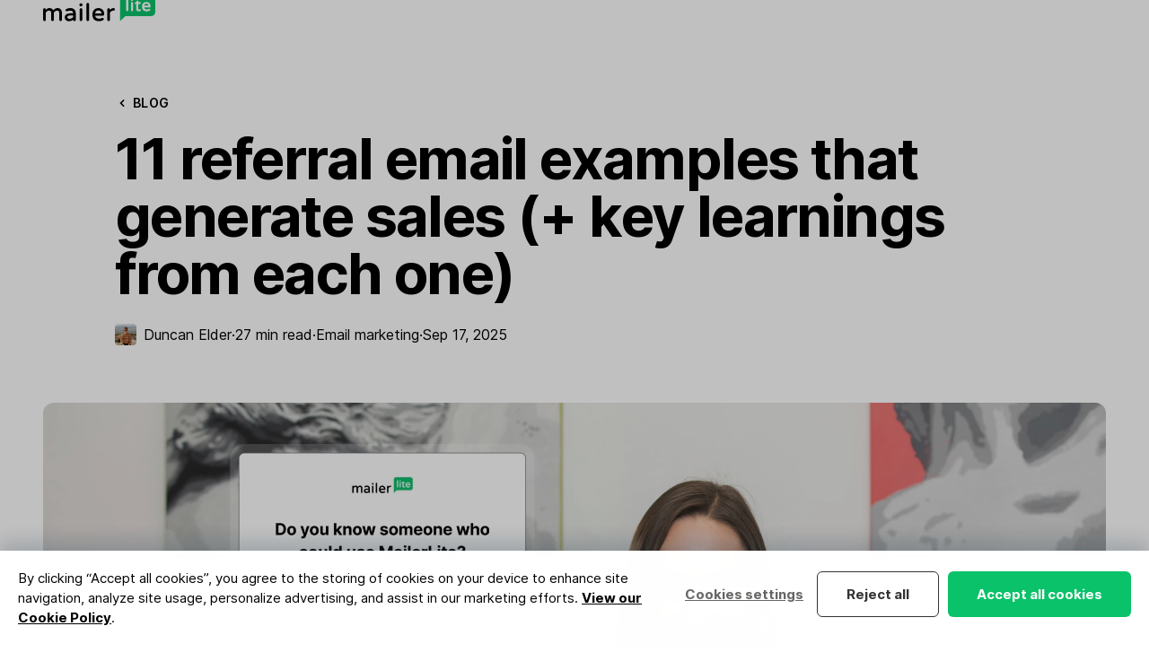

--- FILE ---
content_type: text/html; charset=utf-8
request_url: https://www.mailerlite.com/blog/how-to-promote-your-referral-program-via-email-marketing
body_size: 49864
content:
<!DOCTYPE html>
<html lang="en" class="scroll-smooth">

<head>
  <meta charset="utf-8" />
  <meta http-equiv="X-UA-Compatible" content="IE=edge" />
  <meta name="viewport" content="width=device-width, initial-scale=1" />

  
  


<script>
  window.dataLayer = window.dataLayer || [];
</script>
<script>(function(w,d,s,l,i){w[l]=w[l]||[];w[l].push({'gtm.start':
      new Date().getTime(),event:'gtm.js'});var f=d.getElementsByTagName(s)[0],
    j=d.createElement(s),dl=l!='dataLayer'?'&l='+l:'';j.async=true;j.src=
    'https://mailerlite.com/tag/gtm.js?id='+i+dl;f.parentNode.insertBefore(j,f);
})(window,document,'script','dataLayer','GTM-KKG2Q6R');</script>




<script>
  (function(w,d,e,u,f,l,n){w[f]=w[f]||function(){(w[f].q=w[f].q||[])
    .push(arguments);},l=d.createElement(e),l.async=1,l.src=u,
    n=d.getElementsByTagName(e)[0],n.parentNode.insertBefore(l,n);})
  (window,document,'script','https://assets.mailerlite.com/js/universal.js','ml');
  ml('account', '2');
</script>




<script async data-api-host="https://cdn.growthbook.io" data-client-key="sdk-GadOFZ4VEoGpTT6Z" data-decryption-key="6w9SqzrlelvbeTPK0o5cBQ==" src="https://cdn.jsdelivr.net/npm/@growthbook/growthbook/dist/bundles/auto.min.js"></script>


<!-- Trackdesk tracker begin -->
<script async src="//cdn.trackdesk.com/tracking.js"></script>
<script>
(function(t,d,k){(t[k]=t[k]||[]).push(d);t[d]=t[d]||t[k].f||function(){(t[d].q=t[d].q||[]).push(arguments)}})(window,"trackdesk","TrackdeskObject");
const hostname = window.location.hostname;
const domain = '.' + hostname.replace(/^www\./i, '');
const cookieAttributes = "; path=/; max-age=2592000; domain="+domain+"; SameSite=Lax; Secure";
trackdesk("mailerlite", "click", {}, (data) => {
    if (data && data.cid) {
        document.cookie = "trakdesk_cid=" + data.cid + cookieAttributes;
        const urlParams = new URLSearchParams(window.location.search);
        const sourceId = urlParams.get('sourceId');        
        if (sourceId) {
            document.cookie = "trackdesk_source_id=" + sourceId + cookieAttributes;
        }
    }
});
</script>
<!-- Trackdesk tracker end -->


  

  
  
<title>Sending Referral Emails: 11 Examples, Tips & Best Practices - MailerLite</title>
<meta name="description" content="Unlock the potential of referral emails with our guide. Dive into best practices, explore real-world examples, and get actionable optimization strategies for compelling campaigns.">
<meta property="og:title" content="Sending Referral Emails: 11 Examples, Tips & Best Practices - MailerLite" />
<meta property="og:description" content="Unlock the potential of referral emails with our guide. Dive into best practices, explore real-world examples, and get actionable optimization strategies for compelling campaigns." />

<meta property="og:image" content="https://www.mailerlite.com/img/containers/assets/SEO/blog-referral-newsletter-meta-1695609360.jpg/e41e7c0c276a35d067a2f8428296fefa.jpg" />
<meta property="og:image:alt" content="Sending Referral Emails: 11 Examples, Tips & Best Practices" />
<meta property="og:type" content="website" />
<meta property="og:url" content="https://www.mailerlite.com/blog/how-to-promote-your-referral-program-via-email-marketing" />
<meta property="fb:app_id" content="558781764146601" />
<meta name="twitter:card" content="summary_large_image">
<meta name="twitter:site" content="@MailerLite">
<meta name="twitter:title" content="Sending Referral Emails: 11 Examples, Tips & Best Practices - MailerLite">
<meta name="twitter:image" content="https://www.mailerlite.com/img/containers/assets/SEO/blog-referral-newsletter-meta-1695609360.jpg/e41e7c0c276a35d067a2f8428296fefa.jpg" />











<link rel="canonical" href="https://www.mailerlite.com/blog/how-to-promote-your-referral-program-via-email-marketing" />



<script>
  function redirectToLanguageVersion() {
    var selectedLanguage = window.localStorage.getItem("selectedLanguage");
    var base_url = "https://www.mailerlite.com";
    var current_url = window.location.href;
    var current_path = window.location.pathname;

    var homepage_path = "/";
    var signup_path = "/signup";

    function redirectToPathWithLanguage(path, language) {
      window.location.href = base_url + (language && language !== "en" ? "/" + language : "") + path;
    }

    if (current_path === homepage_path || current_path === signup_path) {
      if (selectedLanguage === "es" && !current_url.includes("/es")) {
        redirectToPathWithLanguage(current_path, "es");
      } else if (selectedLanguage === "pl" && !current_url.includes("/pl")) {
        redirectToPathWithLanguage(current_path, "pl");
      } else if (!selectedLanguage) {
        var browserLanguage = window.navigator.language.slice(0, 2);
        if (browserLanguage === "es" || browserLanguage === "pl") {
          redirectToPathWithLanguage(current_path, browserLanguage);
          window.localStorage.setItem("selectedLanguage", browserLanguage);
        } else {
          window.localStorage.setItem("selectedLanguage", "en");
        }
      }
    }
  }

  redirectToLanguageVersion();
</script>






<link rel="alternate" hreflang="x-default" href="https://www.mailerlite.com/blog/how-to-promote-your-referral-program-via-email-marketing" />
<link rel="alternate" hreflang="en" href="https://www.mailerlite.com/blog/how-to-promote-your-referral-program-via-email-marketing" />





<link rel="alternate" hreflang="pl" href="https://www.mailerlite.com/pl/blog/how-to-promote-your-referral-program-via-email-marketing" />




  
  
<script type="application/ld+json">
  {
    "@context": "http://schema.org/",
    "@type": "WebSite",
    "name": "MailerLite",
    "url": "https://mailerlite.com",
    "image": "https://storage.googleapis.com/mailerlite-website-bucket/SEO/mailerlite.png",
    "copyrightHolder": {
      "@type": "Organization",
      "name": "MailerLite",
      "url": "https://www.mailerlite.com",
      "sameAs": [
        "https://www.facebook.com/mailerlite/",
        "https://x.com/MailerLite",
        "https://www.instagram.com/mailerlite/",
        "https://www.youtube.com/channel/UCRWH1lQlbnqCrrYTfacklIQ",
        "https://www.linkedin.com/company/3187618/",
        "https://www.wikidata.org/wiki/Q54860002",
        "https://lt.wikipedia.org/wiki/MailerLite",
        "https://bsky.app/profile/mailerlite.bsky.social"
      ]
    }
  }
</script>

<script type="application/ld+json">
  {
    "@context": "http://schema.org",
    "@type": "Organization",
    "name": "MailerLite",
    "description": "Digital marketing tools to grow your audience faster and drive revenue smarter. Backed by 24/7 award-winning support.",
    "url": "https://mailerlite.com",
    "image": "https://storage.googleapis.com/mailerlite-website-bucket/SEO/mailerlite.png",
    "logo": "https://storage.googleapis.com/mailerlite-website-bucket/SEO/mailerlite.png",
    "email": "info@mailerlite.com",
    "brand": {
      "@type": "Thing",
      "name": "MailerLite"
    },
    "contactPoint": {
      "@type": "ContactPoint",
      "url": "https://www.mailerlite.com/support",
      "email": "info@mailerlite.com",
      "contactType": "technical support",
      "availableLanguage": "English"
    },
    "sameAs": [
      "https://www.facebook.com/mailerlite/",
      "https://x.com/MailerLite",
      "https://www.instagram.com/mailerlite/",
      "https://www.youtube.com/channel/UCRWH1lQlbnqCrrYTfacklIQ",
      "https://www.linkedin.com/company/3187618/",
      "https://www.wikidata.org/wiki/Q54860002",
      "https://lt.wikipedia.org/wiki/MailerLite",
      "https://bsky.app/profile/mailerlite.bsky.social"
    ]
  }
</script>

<script type="application/ld+json">
  {
    "@context": "http://schema.org",
    "@type": "BlogPosting",
    "mainEntityOfPage": {
      "@type": "WebPage",
      "@id": "/blog/how-to-promote-your-referral-program-via-email-marketing"
    },
    "headline": "Sending Referral Emails: 11 Examples, Tips & Best Practices",
    "image": [
      "https://www.mailerlite.com/img/containers/assets/blog/blog-referral-newsletter-feature.jpg/aaf8d691925d4fd7bb32d3cf34e6448c.jpg"
    ],
    "datePublished": "",
    "dateModified": "2025-09-18",

    "author": {
      "@type": "Person",
      "name": "Duncan Elder",
      "description": "I’m Duncan, a content writer at MailerLite. I love building websites with no-code tools and writing about what I learn. I created my first site in 2011 with Blogger—it’s safe to say that website builders have improved a lot since then!"
    },
    "publisher": {
      "@type": "Organization",
      "name": "MailerLite",
      "logo": {
        "@type": "ImageObject",
        "url": "https://storage.googleapis.com/mailerlite-website-bucket/SEO/mailerlite.png"
      }
    },
    "description": "Unlock the potential of referral emails with our guide. Dive into best practices, explore real-world examples, and get actionable optimization strategies for compelling campaigns."
  }
</script>



  
  <link rel="apple-touch-icon" sizes="180x180" href="/site/themes/new/img/favicons/apple-touch-icon.png">
<link rel="icon" type="image/png" sizes="48x48" href="/site/themes/new/img/favicons/favicon-48x48.png">
<link rel="icon" type="image/png" sizes="32x32" href="/site/themes/new/img/favicons/favicon-32x32.png">
<link rel="icon" type="image/png" sizes="16x16" href="/site/themes/new/img/favicons/favicon-16x16.png">
<link rel="mask-icon" href="/site/themes/new/img/favicons/safari-pinned-tab.svg" color="#03a154">
<meta name="msapplication-TileColor" content="#ffffff" />
<meta name="theme-color" content="#ffffff" />
  
  <style>
  @font-face {
    font-family: 'Inter';
    font-style:  normal;
    font-weight: 100;
    font-display: swap;
    src: url("/fonts/inter/Inter-Thin.woff2?v=3.19") format("woff2");
    unicode-range: U+0000-Ox5FF, U+20A0-20CF, U+0100-024F, U+1E00-1EFF;
  }

  @font-face {
    font-family: 'Inter';
    font-style:  normal;
    font-weight: 400;
    font-display: swap;
    src: url("/fonts/inter/Inter-Regular.woff2?v=3.19") format("woff2");
    unicode-range: U+0000-Ox5FF, U+20A0-20CF, U+0100-024F, U+1E00-1EFF;
  }

  @font-face {
    font-family: 'Inter';
    font-style:  normal;
    font-weight: 500;
    font-display: swap;
    src: url("/fonts/inter/Inter-Medium.woff2?v=3.19") format("woff2");
    unicode-range: U+0000-Ox5FF, U+20A0-20CF, U+0100-024F, U+1E00-1EFF;
  }

  @font-face {
    font-family: 'Inter';
    font-style:  normal;
    font-weight: 600;
    font-display: swap;
    src: url("/fonts/inter/Inter-SemiBold.woff2?v=3.19") format("woff2");
    unicode-range: U+0000-Ox5FF, U+20A0-20CF, U+0100-024F, U+1E00-1EFF;
  }

  @font-face {
    font-family: 'Inter';
    font-style:  normal;
    font-weight: 700;
    font-display: swap;
    src: url("/fonts/inter/Inter-Bold.woff2?v=3.19") format("woff2");
    unicode-range: U+0000-Ox5FF, U+20A0-20CF, U+0100-024F, U+1E00-1EFF;
  }
</style>
  <link rel="preload" as="style" href="https://www.mailerlite.com/build/assets/site-9b6e2813.css" /><link rel="preload" as="style" href="https://www.mailerlite.com/build/assets/site-077a2b3c.css" /><link rel="modulepreload" href="https://www.mailerlite.com/build/assets/site-d8c0cfa3.js" /><link rel="modulepreload" href="https://www.mailerlite.com/build/assets/_commonjsHelpers-725317a4.js" /><link rel="modulepreload" href="https://www.mailerlite.com/build/assets/traffic-22dc464d.js" /><link rel="stylesheet" href="https://www.mailerlite.com/build/assets/site-9b6e2813.css" /><link rel="stylesheet" href="https://www.mailerlite.com/build/assets/site-077a2b3c.css" /><script type="module" src="https://www.mailerlite.com/build/assets/site-d8c0cfa3.js"></script><script type="module" src="https://www.mailerlite.com/build/assets/traffic-22dc464d.js"></script>
</head>
<body
    x-cloak
    x-data="{
    isOpen: false,
    isModalOpen: false
    }"
    :class="{ 'overflow-y-hidden': isModalOpen, 'overflow-y-auto': !isModalOpen}"
    @keydown.escape="isModalOpen = false"
>

  <div class="sticky top-0 z-50">
    <nav class="bg-white">
        <div class="container flex items-center justify-between">
            <div>
                <a href="/" aria-label="MailerLite">
                    <svg class="h-8 -mt-2" data-v-235bc6c6="" viewBox="0 0 200 51" version="1.1" xmlns="http://www.w3.org/2000/svg" xmlns:xlink="http://www.w3.org/1999/xlink"><g data-v-235bc6c6="" id="mailerlite-light" stroke="none" stroke-width="1" fill="none" fill-rule="evenodd"><g data-v-235bc6c6="" fill-rule="nonzero"><g data-v-235bc6c6="" id="mailer" transform="translate(0.000000, 18.000000)" fill="#000000"><path data-v-235bc6c6="" id="Shape" d="M26.0798481,9.13105704 C22.7688413,9.13105704 20.1381784,10.4354938 18.2785718,12.9993866 C17.1900216,11.0202413 15.0129213,9.13105704 11.7019145,9.13105704 C8.30019514,9.13105704 6.3045198,10.6154161 4.89847582,12.1897363 L4.89847582,11.7399305 C4.89847582,10.4354938 3.80992564,9.35595993 2.49459417,9.35595993 C1.1792627,9.35595993 0.136068773,10.4354938 0.136068773,11.7399305 L0.136068773,29.8671028 C0.136068773,31.1715396 1.1792627,32.2060928 2.49459417,32.2060928 C3.80992564,32.2060928 4.89847582,31.1715396 4.89847582,29.8671028 L4.89847582,17.317522 C5.987026,15.5632795 7.61985127,13.5841341 10.568008,13.5841341 C13.380096,13.5841341 14.4686462,14.9335514 14.4686462,18.4420364 L14.4686462,29.8671028 C14.4686462,31.1715396 15.5118401,32.2060928 16.8271716,32.2060928 C18.142503,32.2060928 19.2310532,31.1715396 19.2310532,29.8671028 L19.2310532,17.317522 C20.3196034,15.5632795 21.9524287,13.5841341 24.9005854,13.5841341 C27.7126734,13.5841341 28.8012236,14.9335514 28.8012236,18.4420364 L28.8012236,29.8671028 C28.8012236,31.1715396 29.8444175,32.2060928 31.159749,32.2060928 C32.4750804,32.2060928 33.5636306,31.1715396 33.5636306,29.8671028 L33.5636306,17.6773666 C33.6543431,13.5391535 31.2958177,9.13105704 26.0798481,9.13105704 Z M48.9394019,9.13105704 C46.308739,9.13105704 43.9048573,9.62584339 41.4102632,10.7053772 C40.5484943,11.0652218 40.0042192,11.7849111 40.0042192,12.7295032 C40.0042192,13.8989982 40.9113443,14.7986097 42.0452508,14.7986097 C42.2266758,14.7986097 42.4534571,14.7536291 42.7255946,14.7086485 C44.4037762,14.1688816 45.9912452,13.7190759 48.2590581,13.7190759 C51.9329149,13.7190759 53.4750277,15.0684932 53.5203839,18.3970558 L48.8033332,18.3970558 C42.3627446,18.3970558 38.5528189,21.140871 38.5528189,25.6839092 C38.5528189,30.1369863 42.2720321,32.4759763 45.9458889,32.4759763 C48.8940457,32.4759763 51.4339961,31.5763648 53.5203839,29.8671028 L53.5203839,29.9120834 C53.5203839,31.2165201 54.5635779,32.2510734 55.8789093,32.2510734 C57.1942408,32.2510734 58.282791,31.2165201 58.282791,29.9120834 L58.282791,17.9472501 C58.282791,13.5391535 55.3799905,9.13105704 48.9394019,9.13105704 Z M47.3972892,28.1128604 C44.72127,28.1128604 43.315226,27.1232877 43.315226,25.1891229 C43.315226,24.4694337 43.315226,22.310366 49.302252,22.310366 L53.4750277,22.310366 L53.4750277,25.2341035 C52.2504087,26.5835208 49.9372396,28.1128604 47.3972892,28.1128604 Z M67.6261801,0.674708649 C69.0775803,0.674708649 70.256843,1.84420364 70.256843,3.28358209 L70.256843,3.4635044 C70.256843,4.90288285 69.0775803,6.07237784 67.6261801,6.07237784 L67.3540425,6.07237784 C65.9026423,6.07237784 64.7233796,4.90288285 64.7233796,3.4635044 L64.7233796,3.28358209 C64.7233796,1.84420364 65.9026423,0.674708649 67.3540425,0.674708649 L67.6261801,0.674708649 Z M67.4901113,9.31097935 C68.850799,9.31097935 69.8939929,10.3905132 69.8939929,11.6949499 L69.8939929,29.8221223 C69.8939929,31.126559 68.850799,32.1611122 67.4901113,32.1611122 C66.1747798,32.1611122 65.1315859,31.126559 65.1315859,29.8221223 L65.1315859,11.6949499 C65.1315859,10.3455326 66.1747798,9.31097935 67.4901113,9.31097935 Z M79.6002321,1.77635684e-15 C80.9609198,1.77635684e-15 82.0041137,1.07953384 82.0041137,2.38397056 L82.0041137,29.8221223 C82.0041137,31.126559 80.9609198,32.1611122 79.6002321,32.1611122 C78.2849006,32.1611122 77.2417067,31.126559 77.2417067,29.8221223 L77.2417067,2.38397056 C77.2417067,1.03455326 78.2849006,1.77635684e-15 79.6002321,1.77635684e-15 Z M98.5137915,9.13105704 C95.1120721,9.13105704 92.2999842,10.3905132 90.3950214,12.7744837 C88.7621961,14.8435903 87.8550709,17.6773666 87.8550709,20.7810264 C87.8550709,28.0678798 92.1639154,32.4309957 99.3302041,32.4309957 C103.276199,32.4309957 105.226518,31.5313842 106.995412,30.4968309 C107.857181,30.0020446 108.310743,29.2823553 108.310743,28.5626661 C108.310743,27.3931711 107.358262,26.448579 106.133643,26.448579 C105.770793,26.448579 105.453299,26.4935596 105.181161,26.6734819 C103.911186,27.3481906 102.323717,27.932938 99.6476979,27.932938 C95.6563472,27.932938 93.2978218,26.0887344 92.7081905,22.5802494 L106.632562,22.5802494 C108.038606,22.5802494 109.036443,21.5906768 109.036443,20.2412595 C109.127156,12.5945614 103.639049,9.13105704 98.5137915,9.13105704 Z M98.5137915,13.2692701 C100.509467,13.2692701 103.86583,14.3937845 104.319392,18.5319975 L92.7081905,18.5319975 C93.1617531,14.8885708 95.8831285,13.2692701 98.5137915,13.2692701 Z M125.68219,9.13105704 C126.997521,9.13105704 127.995359,10.1206297 127.995359,11.4250664 C127.995359,12.7295032 126.997521,13.6740953 125.591477,13.6740953 L125.364696,13.6740953 C122.915458,13.6740953 120.738358,14.8885708 119.196245,17.0926191 L119.196245,29.8221223 C119.196245,31.126559 118.107695,32.1611122 116.792363,32.1611122 C115.477032,32.1611122 114.433838,31.126559 114.433838,29.8221223 L114.433838,11.6949499 C114.433838,10.3905132 115.477032,9.31097935 116.792363,9.31097935 C118.107695,9.31097935 119.196245,10.3905132 119.196245,11.6949499 L119.196245,12.2796974 C121.101208,10.2105909 123.187596,9.13105704 125.455408,9.13105704 L125.68219,9.13105704 Z"></path></g> <g data-v-235bc6c6="" id="lite" transform="translate(137.000000, 0.000000)"><path data-v-235bc6c6="" id="Shape-path" d="M55.9642336,0.364285714 L7.03576642,0.364285714 C3.2649635,0.364285714 0.137956204,3.46071429 0.137956204,7.19464286 L0.137956204,29.9625 L0.137956204,34.425 L0.137956204,50.5901786 L9.65693431,41.2553571 L56.010219,41.2553571 C59.7810219,41.2553571 62.9080292,38.1589286 62.9080292,34.425 L62.9080292,7.19464286 C62.8620438,3.41517857 59.7810219,0.364285714 55.9642336,0.364285714 Z" fill="#09C269"></path> <path data-v-235bc6c6="" id="Shape-path-3" d="M46.9510949,16.2107143 C52.1934307,16.2107143 54.5846715,20.3544643 54.5846715,24.1794643 C54.5846715,25.2267857 53.8029197,25.9553571 52.7452555,25.9553571 L43.0883212,25.9553571 C43.5481752,28.2776786 45.2036496,29.5071429 47.8248175,29.5071429 C49.710219,29.5071429 50.7678832,29.0973214 51.6875912,28.6419643 C51.9175182,28.5053571 52.1474453,28.4598214 52.4233577,28.4598214 C53.3430657,28.4598214 54.0788321,29.1883929 54.0788321,30.0991071 C54.0788321,30.6910714 53.7109489,31.2375 53.0671533,31.6017857 C51.779562,32.3303571 50.4,32.9678571 47.5489051,32.9678571 C42.3985401,32.9678571 39.2715328,29.8258929 39.2715328,24.5892857 C39.2715328,18.4419643 43.410219,16.2107143 46.9510949,16.2107143 Z M31.5919708,13.5241071 C32.189781,13.5241071 32.6036496,13.9794643 32.6036496,14.5714286 L32.6036496,16.4839286 L35.5467153,16.4839286 C36.4664234,16.4839286 37.2021898,17.2125 37.2021898,18.1232143 C37.2021898,19.0339286 36.4664234,19.7625 35.5467153,19.7625 L32.649635,19.7625 L32.649635,28.3232143 C32.649635,29.5526786 33.2934307,29.64375 34.1671533,29.64375 C34.6729927,29.64375 34.9489051,29.5526786 35.2248175,29.5071429 C35.4547445,29.4616071 35.6846715,29.3705357 35.9605839,29.3705357 C36.6963504,29.3705357 37.5240876,29.9625 37.5240876,30.91875 C37.4781022,31.5107143 37.1562044,32.0571429 36.5583942,32.3303571 C35.6846715,32.7401786 34.8109489,32.9223214 33.8452555,32.9223214 C30.6722628,32.9223214 28.9708029,31.4196429 28.9708029,28.5508929 L28.9708029,19.7625 L27.3153285,19.7625 C26.7175182,19.7625 26.3036496,19.3071429 26.3036496,18.7607143 C26.3036496,18.4419643 26.4416058,18.1232143 26.7175182,17.8955357 L30.7642336,13.9339286 C30.8562044,13.8428571 31.1781022,13.5241071 31.5919708,13.5241071 Z M12.9678832,9.79017857 C13.979562,9.79017857 14.8072993,10.6098214 14.8072993,11.6116071 L14.8072993,30.9642857 C14.8072993,31.9660714 13.979562,32.7401786 12.9678832,32.7401786 C11.9562044,32.7401786 11.1744526,31.9205357 11.1744526,30.9642857 L11.1744526,11.6116071 C11.1744526,10.6098214 11.9562044,9.79017857 12.9678832,9.79017857 Z M21.5211679,16.3473214 C22.5328467,16.3473214 23.3605839,17.1669643 23.3605839,18.16875 L23.3605839,30.9642857 C23.3605839,31.9660714 22.5328467,32.7401786 21.5211679,32.7401786 C20.5094891,32.7401786 19.7277372,31.9205357 19.7277372,30.9642857 L19.7277372,18.16875 C19.7277372,17.1669643 20.5094891,16.3473214 21.5211679,16.3473214 Z M46.9970803,19.44375 C45.249635,19.44375 43.410219,20.4910714 43.0883212,22.9044643 L50.9518248,22.9044643 C50.5839416,20.4910714 48.7445255,19.44375 46.9970803,19.44375 Z M21.6131387,10.2455357 C22.7167883,10.2455357 23.5905109,11.1107143 23.5905109,12.2035714 L23.5905109,12.3401786 C23.5905109,13.4330357 22.7167883,14.2982143 21.6131387,14.2982143 L21.4291971,14.2982143 C20.3255474,14.2982143 19.4518248,13.4330357 19.4518248,12.3401786 L19.4518248,12.2035714 C19.4518248,11.1107143 20.3255474,10.2455357 21.4291971,10.2455357 L21.6131387,10.2455357 Z" fill="#FFFFFF"></path></g></g></g></svg>
                </a>
            </div>
            <div class="hidden xl:flex space-x-8 xl:space-x-12">

                <div x-data="{ open: false }">
                    <button x-on:click="open = true" :class="{ 'border-green-500': open, 'hover:opacity-60 border-transparent': !open }" class="py-7 inline-flex items-center focus:outline-none space-x-1 border-b-2 text-black">
                        <span>Features</span>
                        <span :class="{ 'rotate-180': open }"><svg class="h-4 w-4 fill-current" xmlns="http://www.w3.org/2000/svg" viewBox="0 0 20 20" fill="currentColor">
  <path fill-rule="evenodd" d="M5.293 7.293a1 1 0 011.414 0L10 10.586l3.293-3.293a1 1 0 111.414 1.414l-4 4a1 1 0 01-1.414 0l-4-4a1 1 0 010-1.414z" clip-rule="evenodd" />
</svg>
</span>
                    </button>
                    <div x-show="open" x-on:click.away="open = false" class="py-10 flex inset-x-0 mx-auto z-40 absolute bg-white border-t border-black border-opacity-10" style="display: none;">
                        <div class="container grid grid-cols-2 md:grid-cols-3 lg:grid-cols-4 gap-16">
                            <div class="flex flex-col">
                                <span class="inline-flex uppercase text-xs font-semibold tracking-wider opacity-50 space-x-1.5">
                                    <svg class="h-4 w-4 fill-current" xmlns="http://www.w3.org/2000/svg" viewBox="0 0 20 20" fill="currentColor">
  <path d="M2.003 5.884L10 9.882l7.997-3.998A2 2 0 0016 4H4a2 2 0 00-1.997 1.884z" />
  <path d="M18 8.118l-8 4-8-4V14a2 2 0 002 2h12a2 2 0 002-2V8.118z" />
</svg>

                                    <span>Send emails</span>
                                </span>
                                <div class="text-sm pt-4 flex flex-col gap-3">
                                    <a href="/features/email-marketing" class="block group py-2">
                                        <span class="font-semibold flex items-center space-x-0.5">
                                            <span class="group-hover:bg-green-100 py-1 px-1.5 -ml-1.5 leading-none rounded">Email marketing</span>
                                            <svg xmlns="http://www.w3.org/2000/svg" class="h-4 w-4 opacity-0 group-hover:opacity-100 group-hover:translate-x-1 transition duration-100 ease-in-out fill-current" fill="none" viewBox="0 0 24 24" stroke="currentColor">
  <path stroke-linecap="round" stroke-linejoin="round" stroke-width="2" d="M17 8l4 4m0 0l-4 4m4-4H3" />
</svg>

                                        </span>
                                        <p class="leading-snug opacity-50 text-sm">Grow your audience and build stronger relationships.</p>
                                    </a>
                                    <a href="/features/automation" class="block group py-2">
                                        <span class="font-semibold flex items-center space-x-0.5">
                                            <span class="group-hover:bg-green-100 py-1 px-1.5 -ml-1.5 leading-none rounded">Automation</span>
                                            <svg xmlns="http://www.w3.org/2000/svg" class="h-4 w-4 opacity-0 group-hover:opacity-100 group-hover:translate-x-1 transition duration-100 ease-in-out fill-current" fill="none" viewBox="0 0 24 24" stroke="currentColor">
  <path stroke-linecap="round" stroke-linejoin="round" stroke-width="2" d="M17 8l4 4m0 0l-4 4m4-4H3" />
</svg>

                                        </span>
                                        <p class="leading-snug opacity-50 text-sm">Send perfectly-timed and targeted emails automatically.</p>
                                    </a>
                                    <a href="/features/newsletter-editors" class="block group py-2">
                                        <span class="font-semibold flex items-center space-x-0.5">
                                            <span class="group-hover:bg-green-100 py-1 px-1.5 -ml-1.5 leading-none rounded">Newsletter editors</span>
                                            <svg xmlns="http://www.w3.org/2000/svg" class="h-4 w-4 opacity-0 group-hover:opacity-100 group-hover:translate-x-1 transition duration-100 ease-in-out fill-current" fill="none" viewBox="0 0 24 24" stroke="currentColor">
  <path stroke-linecap="round" stroke-linejoin="round" stroke-width="2" d="M17 8l4 4m0 0l-4 4m4-4H3" />
</svg>

                                        </span>
                                        <p class="leading-snug opacity-50 text-sm">Design emails yourself with an ai-powered drag & drop editor.</p>
                                    </a>
                                    <a href="/features/transactional-emails" class="block group py-2">
                                        <span class="font-semibold flex items-center space-x-0.5">
                                            <span class="group-hover:bg-green-100 py-1 px-1.5 -ml-1.5 leading-none rounded">
                                                <span class="flex space-x-1.5 items-center">
                                                    <span><svg class="h-3.5 w-3.5" width="30" height="30" viewBox="0 0 30 30" fill="none" xmlns="http://www.w3.org/2000/svg">
  <path fill-rule="evenodd" clip-rule="evenodd" d="M29.5793 10.1664C29.4629 9.99688 29.2692 9.90994 29.0739 9.90994H17.9522L23.4982 1.04528C23.641 0.817634 23.649 0.50605 23.4756 0.256223C23.358 0.0865401 23.1623 0 22.9662 0H13.389C12.4275 0 11.529 0.515643 10.9904 1.37645L0.10623 18.7748C-0.0361578 19.0026 -0.0421489 19.3142 0.129396 19.5641C0.245622 19.7333 0.439334 19.8201 0.634842 19.8201H11.7509L6.20434 28.6869C6.10449 28.8468 6.07394 29.0481 6.11947 29.24C6.18957 29.5372 6.45277 29.7322 6.73655 29.7322H16.3081C17.2768 29.7322 18.1821 29.2126 18.7245 28.3454L24.0563 19.8201H24.0565L29.6021 10.9554C29.7447 10.7278 29.7507 10.4158 29.5793 10.1664Z" fill="#4E48E0"/>
  <path fill-rule="evenodd" clip-rule="evenodd" d="M24.0576 19.8181L18.7246 28.3452C18.1822 29.2126 17.2767 29.732 16.3082 29.732H6.73662C6.45285 29.732 6.18964 29.5372 6.11954 29.24C6.07401 29.0481 6.10457 28.8469 6.20442 28.687L11.752 19.8181H24.0576Z" fill="#4E48E0"/>
  <path fill-rule="evenodd" clip-rule="evenodd" d="M17.945 9.90992H29.0739C29.2692 9.90992 29.4629 9.99686 29.5793 10.1661C29.7509 10.4158 29.7445 10.7276 29.6023 10.9554L24.0567 19.8201H11.7463L17.945 9.90992Z" fill="#1C81C1"/>
  <path fill-rule="evenodd" clip-rule="evenodd" d="M0.634792 19.82C0.439483 19.82 0.245772 19.7333 0.129545 19.564C-0.0421989 19.3142 -0.0362078 19.0026 0.10638 18.775L10.9906 1.37641C11.529 0.515603 12.4276 -4.00543e-05 13.389 -4.00543e-05H22.9661C23.1622 -4.00543e-05 23.3581 0.0866999 23.4758 0.256183C23.6489 0.50601 23.6409 0.817594 23.4983 1.04544L11.752 19.82H0.634792Z" fill="#5CC4CD"/>
</svg></span>
                                                    <span>Email notifications</span>
                                                </span>
                                            </span>
                                            <svg xmlns="http://www.w3.org/2000/svg" class="h-4 w-4 opacity-0 group-hover:opacity-100 group-hover:translate-x-1 transition duration-100 ease-in-out fill-current" fill="none" viewBox="0 0 24 24" stroke="currentColor">
  <path stroke-linecap="round" stroke-linejoin="round" stroke-width="2" d="M17 8l4 4m0 0l-4 4m4-4H3" />
</svg>

                                        </span>
                                        <p class="leading-snug opacity-50 text-sm">Send timely emails triggered by activity on your website or app.</p>
                                    </a>
                                </div>
                            </div>
                            <div class="flex flex-col">
                                <span class="inline-flex items-center uppercase text-xs font-semibold tracking-wider opacity-50 space-x-1.5">
                                    <svg xmlns="http://www.w3.org/2000/svg" class="h-4 w-4 fill-current" viewBox="0 0 24 24"><path d="M20 22H4C3.44772 22 3 21.5523 3 21V8H21V21C21 21.5523 20.5523 22 20 22ZM21 6H3V3C3 2.44772 3.44772 2 4 2H20C20.5523 2 21 2.44772 21 3V6ZM7 11V15H11V11H7ZM7 17V19H17V17H7ZM13 12V14H17V12H13Z" fill="currentColor"></path></svg>
                                    <span>Build websites</span>
                                </span>
                                <div class="text-sm pt-4 flex flex-col gap-3">
                                    <a href="/features/website-builder" class="block group py-2">
                                        <span class="font-semibold flex items-center space-x-0.5">
                                            <span class="group-hover:bg-green-100 py-1 px-1.5 -ml-1.5 leading-none rounded">Website builder</span>
                                            <svg xmlns="http://www.w3.org/2000/svg" class="h-4 w-4 opacity-0 group-hover:opacity-100 group-hover:translate-x-1 transition duration-100 ease-in-out fill-current" fill="none" viewBox="0 0 24 24" stroke="currentColor">
  <path stroke-linecap="round" stroke-linejoin="round" stroke-width="2" d="M17 8l4 4m0 0l-4 4m4-4H3" />
</svg>

                                        </span>
                                        <p class="leading-snug opacity-50 text-sm">Build stunning websites on your own and let your business shine.</p>
                                    </a>
                                    <a href="/features/create-a-blog" class="block group py-2">
                                        <span class="font-semibold flex items-center space-x-0.5">
                                            <span class="group-hover:bg-green-100 py-1 px-1.5 -ml-1.5 leading-none rounded">Create a blog</span>
                                            <svg xmlns="http://www.w3.org/2000/svg" class="h-4 w-4 opacity-0 group-hover:opacity-100 group-hover:translate-x-1 transition duration-100 ease-in-out fill-current" fill="none" viewBox="0 0 24 24" stroke="currentColor">
  <path stroke-linecap="round" stroke-linejoin="round" stroke-width="2" d="M17 8l4 4m0 0l-4 4m4-4H3" />
</svg>

                                        </span>
                                        <p class="leading-snug opacity-50 text-sm">Drive traffic and engage visitors with an easy-to-build blog.</p>
                                    </a>
                                </div>
                            </div>
                            <div class="flex flex-col">
                                <span class="inline-flex uppercase text-xs font-semibold tracking-wider opacity-50 space-x-1.5">
                                    <svg class="h-4 w-4 fill-current" xmlns="http://www.w3.org/2000/svg" viewBox="0 0 20 20" fill="currentColor">
  <path d="M13 6a3 3 0 11-6 0 3 3 0 016 0zM18 8a2 2 0 11-4 0 2 2 0 014 0zM14 15a4 4 0 00-8 0v3h8v-3zM6 8a2 2 0 11-4 0 2 2 0 014 0zM16 18v-3a5.972 5.972 0 00-.75-2.906A3.005 3.005 0 0119 15v3h-3zM4.75 12.094A5.973 5.973 0 004 15v3H1v-3a3 3 0 013.75-2.906z" />
</svg>

                                    <span>Collect leads</span>
                                </span>
                                <div class="text-sm pt-4 flex flex-col gap-3">
                                    <a href="/features/landing-pages" class="block group py-2">
                                        <span class="font-semibold flex items-center space-x-0.5">
                                            <span class="group-hover:bg-green-100 py-1 px-1.5 -ml-1.5 leading-none rounded">Landing pages</span>
                                            <svg xmlns="http://www.w3.org/2000/svg" class="h-4 w-4 opacity-0 group-hover:opacity-100 group-hover:translate-x-1 transition duration-100 ease-in-out fill-current" fill="none" viewBox="0 0 24 24" stroke="currentColor">
  <path stroke-linecap="round" stroke-linejoin="round" stroke-width="2" d="M17 8l4 4m0 0l-4 4m4-4H3" />
</svg>

                                        </span>
                                        <p class="leading-snug opacity-50 text-sm">Create pages to collect leads, sell products and more.</p>
                                    </a>
                                    <a href="/features/signup-forms" class="block group py-2">
                                        <span class="font-semibold flex items-center space-x-0.5">
                                            <span class="group-hover:bg-green-100 py-1 px-1.5 -ml-1.5 leading-none rounded">Signup forms</span>
                                            <svg xmlns="http://www.w3.org/2000/svg" class="h-4 w-4 opacity-0 group-hover:opacity-100 group-hover:translate-x-1 transition duration-100 ease-in-out fill-current" fill="none" viewBox="0 0 24 24" stroke="currentColor">
  <path stroke-linecap="round" stroke-linejoin="round" stroke-width="2" d="M17 8l4 4m0 0l-4 4m4-4H3" />
</svg>

                                        </span>
                                        <p class="leading-snug opacity-50 text-sm">Invite people from across the web to become subscribers.</p>
                                    </a>
                                    <a href="/features/ipad-app" class="block group py-2">
                                        <span class="font-semibold flex items-center space-x-0.5">
                                            <span class="group-hover:bg-green-100 py-1 px-1.5 -ml-1.5 leading-none rounded">iPad Subscribe App</span>
                                            <svg xmlns="http://www.w3.org/2000/svg" class="h-4 w-4 opacity-0 group-hover:opacity-100 group-hover:translate-x-1 transition duration-100 ease-in-out fill-current" fill="none" viewBox="0 0 24 24" stroke="currentColor">
  <path stroke-linecap="round" stroke-linejoin="round" stroke-width="2" d="M17 8l4 4m0 0l-4 4m4-4H3" />
</svg>

                                        </span>
                                        <p class="leading-snug opacity-50 text-sm">Collect subscribers at your event or store - even offline!</p>
                                    </a>
                                    <a href="/features/email-verifier" class="block group py-2">
                                        <span class="font-semibold flex items-center space-x-0.5">
                                            <span class="group-hover:bg-green-100 py-1 px-1.5 -ml-1.5 leading-none rounded">
                                                <span class="flex space-x-1.5 items-center">
                                                    <span><svg class="-mt-0.5 h-4 w-4" width="37" height="32" viewBox="0 0 37 32" fill="none" xmlns="http://www.w3.org/2000/svg">
  <path d="M10.5052 12.8619L16.3816 18.5232L15.558 24.1366C11.2296 23.6487 8.65069 23.2797 7.82129 23.0297C6.99189 22.7796 6.23735 22.3859 5.55768 21.8486L3.7406 20.0861C0.86187 17.11 2.42531 13.8216 3.46192 12.9068C4.62273 11.6505 7.63169 10.3997 10.5052 12.8619Z" fill="#47AE7D"/>
  <path d="M33.6542 12.9622L19.1448 27.4716C17.0761 29.5072 13.661 29.6853 11.392 27.4358L8.2094 24.3501L5.54617 21.8361C7.84741 22.8664 9.8519 22.6429 11.5596 21.1655C12.5231 20.463 17.6274 15.5838 26.8727 6.528C29.2976 4.07881 32.4049 5.02715 33.7183 6.34327C35.0993 7.57731 36.0572 10.6456 33.6542 12.9622Z" fill="#5ED69D"/>
</svg>
</span>
                                                    <span>Email verifier</span>
                                                </span>
                                            </span>
                                            <svg xmlns="http://www.w3.org/2000/svg" class="h-4 w-4 opacity-0 group-hover:opacity-100 group-hover:translate-x-1 transition duration-100 ease-in-out fill-current" fill="none" viewBox="0 0 24 24" stroke="currentColor">
  <path stroke-linecap="round" stroke-linejoin="round" stroke-width="2" d="M17 8l4 4m0 0l-4 4m4-4H3" />
</svg>

                                        </span>
                                        <p class="leading-snug opacity-50 text-sm">Clean and optimize email lists to improve deliverability.</p>
                                    </a>
                                </div>
                            </div>
                            <div class="flex flex-col">
                                <span class="inline-flex uppercase text-xs font-semibold tracking-wider opacity-50 space-x-1.5">
                                    <svg class="h-4 w-4 fill-current" xmlns="http://www.w3.org/2000/svg" viewBox="0 0 20 20" fill="currentColor">
  <path d="M3 1a1 1 0 000 2h1.22l.305 1.222a.997.997 0 00.01.042l1.358 5.43-.893.892C3.74 11.846 4.632 14 6.414 14H15a1 1 0 000-2H6.414l1-1H14a1 1 0 00.894-.553l3-6A1 1 0 0017 3H6.28l-.31-1.243A1 1 0 005 1H3zM16 16.5a1.5 1.5 0 11-3 0 1.5 1.5 0 013 0zM6.5 18a1.5 1.5 0 100-3 1.5 1.5 0 000 3z" />
</svg>

                                    <span>Sell products</span>
                                </span>
                                <div class="text-sm pt-4 flex flex-col gap-3">
                                    <a href="/features/sell-digital-products" class="block group py-2">
                                        <span class="font-semibold flex items-center space-x-0.5">
                                            <span class="group-hover:bg-green-100 py-1 px-1.5 -ml-1.5 leading-none rounded">Digital products</span>
                                            <svg xmlns="http://www.w3.org/2000/svg" class="h-4 w-4 opacity-0 group-hover:opacity-100 group-hover:translate-x-1 transition duration-100 ease-in-out fill-current" fill="none" viewBox="0 0 24 24" stroke="currentColor">
  <path stroke-linecap="round" stroke-linejoin="round" stroke-width="2" d="M17 8l4 4m0 0l-4 4m4-4H3" />
</svg>

                                        </span>
                                        <p class="leading-snug opacity-50 text-sm">Sell e-books, downloads and more to grow your income.</p>
                                    </a>
                                    <a href="/features/email-marketing-for-ecommerce" class="block group py-2">
                                        <span class="font-semibold flex items-center space-x-0.5">
                                            <span class="group-hover:bg-green-100 py-1 px-1.5 -ml-1.5 leading-none rounded">E-commerce</span>
                                            <svg xmlns="http://www.w3.org/2000/svg" class="h-4 w-4 opacity-0 group-hover:opacity-100 group-hover:translate-x-1 transition duration-100 ease-in-out fill-current" fill="none" viewBox="0 0 24 24" stroke="currentColor">
  <path stroke-linecap="round" stroke-linejoin="round" stroke-width="2" d="M17 8l4 4m0 0l-4 4m4-4H3" />
</svg>

                                        </span>
                                        <p class="leading-snug opacity-50 text-sm">Integrate your e-store with email marketing to boost sales.</p>
                                    </a>
                                    <a href="/features/paid-newsletter-subscriptions" class="block group py-2">
                                        <span class="font-semibold flex items-center space-x-0.5">
                                            <span class="group-hover:bg-green-100 py-1 px-1.5 -ml-1.5 leading-none rounded">Paid newsletter subscriptions</span>
                                            <svg xmlns="http://www.w3.org/2000/svg" class="h-4 w-4 opacity-0 group-hover:opacity-100 group-hover:translate-x-1 transition duration-100 ease-in-out fill-current" fill="none" viewBox="0 0 24 24" stroke="currentColor">
  <path stroke-linecap="round" stroke-linejoin="round" stroke-width="2" d="M17 8l4 4m0 0l-4 4m4-4H3" />
</svg>

                                        </span>
                                        <p class="leading-snug opacity-50 text-sm">Easily set up recurring payments to offer paid subscriptions.</p>
                                    </a>
                                </div>
                            </div>
                        </div>
                    </div>
                    <div x-show="open" class="fixed bg-black bg-opacity-60 h-full w-full top-0 mt-[83px] left-0 z-30"></div>
                </div>

                <a href="/pricing" class="py-7 inline-flex items-center focus:outline-none text-black hover:opacity-60">Pricing</a>

                <div x-data="{ open: false }">
                    <button x-on:click="open = true" :class="{ 'border-green-500': open, 'hover:opacity-60 border-transparent': !open }" class="py-7 inline-flex items-center focus:outline-none space-x-1 border-b-2 text-black">
                        <span>Gallery</span>
                        <span :class="{ 'rotate-180': open }"><svg class="h-4 w-4 fill-current" xmlns="http://www.w3.org/2000/svg" viewBox="0 0 20 20" fill="currentColor">
  <path fill-rule="evenodd" d="M5.293 7.293a1 1 0 011.414 0L10 10.586l3.293-3.293a1 1 0 111.414 1.414l-4 4a1 1 0 01-1.414 0l-4-4a1 1 0 010-1.414z" clip-rule="evenodd" />
</svg>
</span>
                    </button>
                    <div x-show="open" x-on:click.away="open = false" class="py-10 flex inset-x-0 mx-auto z-40 absolute bg-white border-t border-black border-opacity-10" style="display: none;">

                        <div class="container grid grid-cols-2 md:grid-cols-4 gap-16">
                            <div class="flex flex-col">
                                <span class="inline-flex uppercase text-xs font-semibold tracking-wider opacity-50 space-x-1.5">
                                    <svg viewBox="0 0 12 16" class="h-4 w-4 fill-current" fill="currentColor" xmlns="http://www.w3.org/2000/svg">
  <path d="M5.71454 3.42857C3.30808 3.49438 1.33529 5.42954 1.22311 7.83427C1.16423 9.5223 2.0455 11.1108 3.50884 11.9543V12.5714H8.08027V11.9543C9.49146 11.1395 10.3643 9.62951 10.366 8C10.37 6.77475 9.87692 5.59883 9.00028 4.74285C8.12623 3.88176 6.94131 3.4078 5.71454 3.42857Z" fill="black"/>
  <path d="M3.50879 14.2857C3.50879 15.2261 4.28266 16 5.22308 16H6.36592C7.30634 16 8.08021 15.2261 8.08021 14.2857V13.7143H3.50879V14.2857Z" fill="black"/>
  <path d="M5.79455 2.85713C6.10805 2.85713 6.36599 2.59919 6.36599 2.28573V0.571442C6.36599 0.257945 6.10805 0 5.79455 0C5.48109 0 5.22314 0.257945 5.22314 0.571442V2.28573C5.22314 2.59919 5.48109 2.85713 5.79455 2.85713Z" fill="black"/>
  <path d="M11.4517 2.34287C11.2302 2.12277 10.8673 2.12277 10.6459 2.34287L9.42879 3.5543C9.32065 3.66155 9.25977 3.80769 9.25977 3.96001C9.25977 4.1123 9.32065 4.25847 9.42879 4.36573C9.5366 4.47264 9.68266 4.53231 9.8345 4.53142C9.98634 4.53231 10.1324 4.47264 10.2402 4.36573L11.4517 3.14855C11.6717 2.92716 11.6717 2.56426 11.4517 2.34287Z" fill="black"/>
  <path d="M1.75454 4.53142C1.90639 4.53231 2.05245 4.47265 2.16026 4.36573C2.2684 4.25848 2.32928 4.11231 2.32928 3.96002C2.32928 3.8077 2.2684 3.66156 2.16026 3.55431L0.943119 2.34287C0.839608 2.25421 0.707729 2.20547 0.571442 2.20547C0.257945 2.20547 0 2.46342 0 2.77688C0 2.91317 0.0487744 3.04505 0.137398 3.14856L1.34883 4.36573C1.45664 4.47265 1.6027 4.53231 1.75454 4.53142Z" fill="black"/>
</svg>

                                    <span>Examples</span>
                                </span>
                                <div class="text-sm pt-4 flex flex-col gap-3">
                                    <a href="/newsletter-examples" class="block group py-2">
                                        <span class="font-semibold flex items-center space-x-0.5">
                                            <span class="group-hover:bg-green-100 py-1 px-1.5 -ml-1.5 leading-none rounded">Newsletters</span>
                                            <svg xmlns="http://www.w3.org/2000/svg" class="h-4 w-4 opacity-0 group-hover:opacity-100 group-hover:translate-x-1 transition duration-100 ease-in-out fill-current" fill="none" viewBox="0 0 24 24" stroke="currentColor">
  <path stroke-linecap="round" stroke-linejoin="round" stroke-width="2" d="M17 8l4 4m0 0l-4 4m4-4H3" />
</svg>

                                        </span>
                                        <p class="leading-snug opacity-50 text-sm">See designs for various occasions and industries.</p>
                                    </a>
                                    <a href="/landing-page-examples" class="block group py-2">
                                        <span class="font-semibold flex items-center space-x-0.5">
                                            <span class="group-hover:bg-green-100 py-1 px-1.5 -ml-1.5 leading-none rounded">Landing pages</span>
                                            <svg xmlns="http://www.w3.org/2000/svg" class="h-4 w-4 opacity-0 group-hover:opacity-100 group-hover:translate-x-1 transition duration-100 ease-in-out fill-current" fill="none" viewBox="0 0 24 24" stroke="currentColor">
  <path stroke-linecap="round" stroke-linejoin="round" stroke-width="2" d="M17 8l4 4m0 0l-4 4m4-4H3" />
</svg>

                                        </span>
                                        <p class="leading-snug opacity-50 text-sm">Get inspired by examples made by customers like you.</p>
                                    </a>
                                </div>
                            </div>
                            <div class="flex flex-col">
                                <span class="inline-flex uppercase text-xs font-semibold tracking-wider opacity-50 space-x-1.5">
                                    <svg class="h-4 w-4 fill-current" xmlns="http://www.w3.org/2000/svg" viewBox="0 0 20 20" fill="currentColor">
  <path d="M10,1 C11.9329966,1 13.5,2.56700338 13.5,4.5 C13.5,6.08520367 12.4461522,7.42426801 11.0008388,7.85481091 L11,8.669 L12.862143,8.83874966 L13.038786,8.86003355 C14.4383279,9.0704963 15.5024419,10.235736 15.5853318,11.6485847 L15.5905357,11.8264293 L15.5903366,12.0011431 C17.4815829,12.0490582 19,13.5972064 19,15.5 C19,17.4329966 17.4329966,19 15.5,19 C13.5670034,19 12,17.4329966 12,15.5 C12,14.2715575 12.6328742,13.1909307 13.5903622,12.5663801 L13.5905357,11.8264293 L13.5836594,11.708726 C13.5336897,11.2837022 13.2164231,10.9362849 12.7976688,10.8480405 L12.6810715,10.8305361 L9.531,10.543 L6.40880852,10.8293887 C5.9336115,10.8729039 5.5613319,11.2441254 5.50686993,11.7075746 L5.5,11.8252221 L5.5008388,12.1451891 C6.94615223,12.575732 8,13.9147963 8,15.5 C8,17.4329966 6.43299662,19 4.5,19 C2.56700338,19 1,17.4329966 1,15.5 C1,13.9144302 2.05433459,12.5751135 3.50016263,12.1448909 L3.5,11.8252221 C3.5,10.3340181 4.59285804,9.07915715 6.04988141,8.85910945 L6.22642557,8.83772193 L9,8.583 L9.00016263,7.85510906 C7.55433459,7.4248865 6.5,6.08556977 6.5,4.5 C6.5,2.56700338 8.06700338,1 10,1 Z M4.5,14 C3.67157288,14 3,14.6715729 3,15.5 C3,16.3284271 3.67157288,17 4.5,17 C5.32842712,17 6,16.3284271 6,15.5 C6,14.6715729 5.32842712,14 4.5,14 Z M15.5,14 C14.6715729,14 14,14.6715729 14,15.5 C14,16.3284271 14.6715729,17 15.5,17 C16.3284271,17 17,16.3284271 17,15.5 C17,14.6715729 16.3284271,14 15.5,14 Z M10,3 C9.17157288,3 8.5,3.67157288 8.5,4.5 C8.5,5.32842712 9.17157288,6 10,6 C10.8284271,6 11.5,5.32842712 11.5,4.5 C11.5,3.67157288 10.8284271,3 10,3 Z" fill-rule="nonzero" />
</svg>

                                    <span>Automations</span>
                                </span>
                                <div class="text-sm pt-4 flex flex-col gap-3">
                                    <a href="/automation-examples" class="block group py-2">
                                        <span class="font-semibold flex items-center space-x-0.5">
                                            <span class="group-hover:bg-green-100 py-1 px-1.5 -ml-1.5 leading-none rounded">Automation examples</span>
                                            <svg xmlns="http://www.w3.org/2000/svg" class="h-4 w-4 opacity-0 group-hover:opacity-100 group-hover:translate-x-1 transition duration-100 ease-in-out fill-current" fill="none" viewBox="0 0 24 24" stroke="currentColor">
  <path stroke-linecap="round" stroke-linejoin="round" stroke-width="2" d="M17 8l4 4m0 0l-4 4m4-4H3" />
</svg>

                                        </span>
                                        <p class="leading-snug opacity-50 text-sm">Check out these email automation ideas to inspire your own.</p>
                                    </a>
                                    <a href="/automation-templates" class="block group py-2">
                                        <span class="font-semibold flex items-center space-x-0.5">
                                            <span class="group-hover:bg-green-100 py-1 px-1.5 -ml-1.5 leading-none rounded">Automation templates</span>
                                            <svg xmlns="http://www.w3.org/2000/svg" class="h-4 w-4 opacity-0 group-hover:opacity-100 group-hover:translate-x-1 transition duration-100 ease-in-out fill-current" fill="none" viewBox="0 0 24 24" stroke="currentColor">
  <path stroke-linecap="round" stroke-linejoin="round" stroke-width="2" d="M17 8l4 4m0 0l-4 4m4-4H3" />
</svg>

                                        </span>
                                        <p class="leading-snug opacity-50 text-sm">Build professional email workflows quickly using pre-built templates.</p>
                                    </a>
                                </div>
                            </div>
                            <div class="pl-16 flex flex-col col-span-2 border-l border-neutral-200">
                                <span class="inline-flex uppercase text-xs font-semibold tracking-wider opacity-50 space-x-1.5">
                                    <svg viewBox="0 0 14 14" class="h-4 w-4 fill-current" fill="currentColor" xmlns="http://www.w3.org/2000/svg">
  <path d="M12.8334 0H10.1112V4.66667H14.0001V1.16667C14.0001 0.522332 13.4777 0 12.8334 0Z" fill="black"/>
  <path d="M14.0001 6.2222H10.1112V14H12.8334C13.4777 14 14.0001 13.4776 14.0001 12.8333V6.2222Z" fill="black"/>
  <path d="M0 10.1111H8.55556V14H1.16667C0.522332 14 0 13.4776 0 12.8333V10.1111Z" fill="black"/>
  <path d="M1.16667 0C0.522332 0 0 0.522332 0 1.16667V8.55556H8.55556V0H1.16667Z" fill="black"/>
</svg>

                                    <span><a href="/templates">Templates</a></span>
                                </span>
                                <span class="mt-5 leading-snug opacity-50 text-sm">
                                    Use these expertly-designed templates to quickly build effective newsletters, web pages and forms.
                                </span>
                                <div class="mt-5 grid grid-cols-2 gap-x-6 text-sm font-medium">
                                    <a href="/templates/newsletters" class="my-0.5 py-2 border-b border-neutral-200 hover:text-green-500">Newsletters</a>
                                    <a href="/templates/websites" class="my-0.5 py-2 border-b border-neutral-200 hover:text-green-500">Websites</a>
                                    <a href="/templates/landing-pages" class="my-0.5 py-2 hover:text-green-500">Landing pages</a>
                                    <a href="/templates/pop-ups" class="my-0.5 py-2 hover:text-green-500">Pop-ups</a>
                                </div>
                            </div>
                        </div>
                    </div>
                    <div x-show="open" class="fixed bg-black bg-opacity-60 h-full w-full top-0 mt-[83px] left-0 z-30"></div>
                </div>

                <div x-data="{ open: false }">
                    <button x-on:click="open = true" :class="{ 'border-green-500': open, 'hover:opacity-60 border-transparent': !open }" class="py-7 inline-flex items-center focus:outline-none space-x-1 border-b-2 text-black">
                        <span>Why Lite</span>
                        <span :class="{ 'rotate-180': open }"><svg class="h-4 w-4 fill-current" xmlns="http://www.w3.org/2000/svg" viewBox="0 0 20 20" fill="currentColor">
  <path fill-rule="evenodd" d="M5.293 7.293a1 1 0 011.414 0L10 10.586l3.293-3.293a1 1 0 111.414 1.414l-4 4a1 1 0 01-1.414 0l-4-4a1 1 0 010-1.414z" clip-rule="evenodd" />
</svg>
</span>
                    </button>
                    <div x-show="open" x-on:click.away="open = false" class="py-10 flex inset-x-0 mx-auto z-40 absolute bg-white border-t border-black border-opacity-10" style="display: none;">
                        <div class="container grid grid-cols-11 gap-16">
                            <div class="flex flex-col col-span-5">
                                <span class="inline-flex uppercase text-xs font-semibold tracking-wider opacity-50 space-x-1.5">
                                    <svg viewBox="0 0 12 16" class="h-4 w-4 fill-current" fill="currentColor" xmlns="http://www.w3.org/2000/svg">
  <path d="M5.71454 3.42857C3.30808 3.49438 1.33529 5.42954 1.22311 7.83427C1.16423 9.5223 2.0455 11.1108 3.50884 11.9543V12.5714H8.08027V11.9543C9.49146 11.1395 10.3643 9.62951 10.366 8C10.37 6.77475 9.87692 5.59883 9.00028 4.74285C8.12623 3.88176 6.94131 3.4078 5.71454 3.42857Z" fill="black"/>
  <path d="M3.50879 14.2857C3.50879 15.2261 4.28266 16 5.22308 16H6.36592C7.30634 16 8.08021 15.2261 8.08021 14.2857V13.7143H3.50879V14.2857Z" fill="black"/>
  <path d="M5.79455 2.85713C6.10805 2.85713 6.36599 2.59919 6.36599 2.28573V0.571442C6.36599 0.257945 6.10805 0 5.79455 0C5.48109 0 5.22314 0.257945 5.22314 0.571442V2.28573C5.22314 2.59919 5.48109 2.85713 5.79455 2.85713Z" fill="black"/>
  <path d="M11.4517 2.34287C11.2302 2.12277 10.8673 2.12277 10.6459 2.34287L9.42879 3.5543C9.32065 3.66155 9.25977 3.80769 9.25977 3.96001C9.25977 4.1123 9.32065 4.25847 9.42879 4.36573C9.5366 4.47264 9.68266 4.53231 9.8345 4.53142C9.98634 4.53231 10.1324 4.47264 10.2402 4.36573L11.4517 3.14855C11.6717 2.92716 11.6717 2.56426 11.4517 2.34287Z" fill="black"/>
  <path d="M1.75454 4.53142C1.90639 4.53231 2.05245 4.47265 2.16026 4.36573C2.2684 4.25848 2.32928 4.11231 2.32928 3.96002C2.32928 3.8077 2.2684 3.66156 2.16026 3.55431L0.943119 2.34287C0.839608 2.25421 0.707729 2.20547 0.571442 2.20547C0.257945 2.20547 0 2.46342 0 2.77688C0 2.91317 0.0487744 3.04505 0.137398 3.14856L1.34883 4.36573C1.45664 4.47265 1.6027 4.53231 1.75454 4.53142Z" fill="black"/>
</svg>

                                    <span>Use cases</span>
                                </span>
                                <span class="mt-5 leading-snug opacity-50 text-sm">
                                    Tell us what kind of business you have and we'll tell you how best to use MailerLite.
                                </span>
                                <div class="mt-5 grid grid-cols-3 gap-x-6 text-sm font-medium">
                                    <a href="/features/email-marketing-for-ecommerce" class="my-0.5 py-2 border-b border-neutral-200 hover:text-green-500">E-commerce</a>
                                    <a href="/mailerlite-for-smb" class="my-0.5 py-2 border-b border-neutral-200 hover:text-green-500">Small business</a>
                                    <a href="/email-marketing-for-creators" class="my-0.5 py-2 border-b border-neutral-200 hover:text-green-500">Creators</a>
                                    <a href="/email-marketing-designed-for-agencies" class="my-0.5 py-2 hover:text-green-500">Agencies</a>
                                    <a href="/enterprise-marketing" class="my-0.5 py-2 hover:text-green-500">Enterprise</a>
                                    <a href="/mailerlite-for-authors" class="my-0.5 py-2 hover:text-green-500">Authors</a>
                                </div>
                            </div>
                            <div class="flex flex-col col-span-3 border-l border-neutral-200 pl-10">
                                <span class="inline-flex uppercase text-xs font-semibold tracking-wider opacity-50 space-x-1.5">
                                    <svg class="h-4 w-4 fill-current" xmlns="http://www.w3.org/2000/svg" viewBox="0 0 20 20" fill="currentColor">
  <path fill-rule="evenodd" d="M6.672 1.911a1 1 0 10-1.932.518l.259.966a1 1 0 001.932-.518l-.26-.966zM2.429 4.74a1 1 0 10-.517 1.932l.966.259a1 1 0 00.517-1.932l-.966-.26zm8.814-.569a1 1 0 00-1.415-1.414l-.707.707a1 1 0 101.415 1.415l.707-.708zm-7.071 7.072l.707-.707A1 1 0 003.465 9.12l-.708.707a1 1 0 001.415 1.415zm3.2-5.171a1 1 0 00-1.3 1.3l4 10a1 1 0 001.823.075l1.38-2.759 3.018 3.02a1 1 0 001.414-1.415l-3.019-3.02 2.76-1.379a1 1 0 00-.076-1.822l-10-4z" clip-rule="evenodd" />
</svg>

                                    <span>Case studies</span>
                                </span>
                                <div class="my-auto pt-6 pb-2 flex flex-col items-start justify-center">
                                    <h6 class="mb-1.5 text-base">Get inspired by email marketing case studies</h6>
                                    <p class="text-sm opacity-50 mb-3">See how MailerLiters are growing their business with email.</p>
                                    <a href="/case-studies" class="text-sm hover:opacity-50 inline-flex space-x-1">
                                        <span>View all case studies</span>
                                        <svg xmlns="http://www.w3.org/2000/svg" class="h-4 w-4 fill-current" fill="none" viewBox="0 0 24 24" stroke="currentColor">
  <path stroke-linecap="round" stroke-linejoin="round" stroke-width="2" d="M17 8l4 4m0 0l-4 4m4-4H3" />
</svg>

                                    </a>
                                </div>
                            </div>
                            <div class="flex flex-col col-span-3 border-l border-neutral-200 pl-10">
                                <span class="inline-flex uppercase text-xs font-semibold tracking-wider opacity-50 space-x-1.5">
                                    <svg class="h-4 w-4 fill-current" xmlns="http://www.w3.org/2000/svg" viewBox="0 0 20 20" fill="currentColor">
  <path d="M17.7875458,2 L2.1978022,2 C0.996336995,2 0,2.98659391 0,4.17631009 L0,11.430677 L0,12.852533 L0,18.0031335 L3.03296703,15.028843 L17.8021978,15.028843 C19.003663,15.028843 20,14.0422491 20,12.852533 L20,4.17631009 C19.985348,2.97208517 19.003663,2 17.7875458,2 Z" />
</svg>

                                    <span>Why Lite</span>
                                </span>
                                <div class="my-auto pt-6 pb-2 flex flex-col items-start justify-center">
                                    <h6 class="mb-1.5 text-base">Lite is our philosophy</h6>
                                    <p class="text-sm opacity-50 mb-3">Making the complex simple is what we do best.</p>
                                    <a href="/why-lite" class="text-sm hover:opacity-50 inline-flex space-x-1">
                                        <span>Learn more about going Lite</span>
                                        <svg xmlns="http://www.w3.org/2000/svg" class="h-4 w-4 fill-current" fill="none" viewBox="0 0 24 24" stroke="currentColor">
  <path stroke-linecap="round" stroke-linejoin="round" stroke-width="2" d="M17 8l4 4m0 0l-4 4m4-4H3" />
</svg>

                                    </a>
                                </div>
                            </div>
                        </div>
                    </div>
                    <div x-show="open" class="fixed bg-black bg-opacity-60 h-full w-full top-0 mt-[83px] left-0 z-30"></div>
                </div>

                <div x-data="{ open: false }">
                    <button x-on:click="open = true" :class="{ 'border-green-500': open, 'hover:opacity-60 border-transparent': !open }" class="py-7 inline-flex items-center focus:outline-none space-x-1 border-b-2 text-black">
                        <span>Resources</span>
                        <span :class="{ 'rotate-180': open }"><svg class="h-4 w-4 fill-current" xmlns="http://www.w3.org/2000/svg" viewBox="0 0 20 20" fill="currentColor">
  <path fill-rule="evenodd" d="M5.293 7.293a1 1 0 011.414 0L10 10.586l3.293-3.293a1 1 0 111.414 1.414l-4 4a1 1 0 01-1.414 0l-4-4a1 1 0 010-1.414z" clip-rule="evenodd" />
</svg>
</span>
                    </button>
                    <div x-show="open" x-on:click.away="open = false" class="pt-10 flex flex-col inset-x-0 mx-auto z-40 absolute bg-white border-t border-black border-opacity-10">
                        <div class="container grid grid-cols-3 gap-10 xl:items-center">
                            <div class="col-span-2 grid grid-cols-2 xl:grid-cols-3 gap-10">
                                <a href="/help" class="block text-sm group py-2">
                                    <span class="font-semibold flex items-center space-x-0.5">
                                        <span class="group-hover:bg-green-100 py-1 px-1.5 -ml-1.5 leading-none rounded">Knowledge base</span>
                                        <svg xmlns="http://www.w3.org/2000/svg" class="h-4 w-4 opacity-0 group-hover:opacity-100 group-hover:translate-x-1 transition duration-100 ease-in-out fill-current" fill="none" viewBox="0 0 24 24" stroke="currentColor">
  <path stroke-linecap="round" stroke-linejoin="round" stroke-width="2" d="M17 8l4 4m0 0l-4 4m4-4H3" />
</svg>

                                    </span>
                                    <p class="leading-snug opacity-50 text-sm">Get quick answers to the most common MailerLite questions.</p>
                                </a>
                                <a href="/video-tutorials" class="block text-sm group py-2">
                                    <span class="font-semibold flex items-center space-x-0.5">
                                        <span class="group-hover:bg-green-100 py-1 px-1.5 -ml-1.5 leading-none rounded">Video tutorials</span>
                                        <svg xmlns="http://www.w3.org/2000/svg" class="h-4 w-4 opacity-0 group-hover:opacity-100 group-hover:translate-x-1 transition duration-100 ease-in-out fill-current" fill="none" viewBox="0 0 24 24" stroke="currentColor">
  <path stroke-linecap="round" stroke-linejoin="round" stroke-width="2" d="M17 8l4 4m0 0l-4 4m4-4H3" />
</svg>

                                    </span>
                                    <p class="leading-snug opacity-50 text-sm">Learn at your own pace with short and sweet instructional videos.</p>
                                </a>
                                <a href="/experts" class="block text-sm group py-2">
                                    <span class="font-semibold flex items-center space-x-0.5">
                                        <span class="group-hover:bg-green-100 py-1 px-1.5 -ml-1.5 leading-none rounded">Hire an expert</span>
                                        <svg xmlns="http://www.w3.org/2000/svg" class="h-4 w-4 opacity-0 group-hover:opacity-100 group-hover:translate-x-1 transition duration-100 ease-in-out fill-current" fill="none" viewBox="0 0 24 24" stroke="currentColor">
  <path stroke-linecap="round" stroke-linejoin="round" stroke-width="2" d="M17 8l4 4m0 0l-4 4m4-4H3" />
</svg>

                                    </span>
                                    <p class="leading-snug opacity-50 text-sm">Find approved consultants to help your business grow.</p>
                                </a>
                                <a href="/blog" class="block text-sm group py-2">
                                    <span class="font-semibold flex items-center space-x-0.5">
                                        <span class="group-hover:bg-green-100 py-1 px-1.5 -ml-1.5 leading-none rounded">Blog</span>
                                        <svg xmlns="http://www.w3.org/2000/svg" class="h-4 w-4 opacity-0 group-hover:opacity-100 group-hover:translate-x-1 transition duration-100 ease-in-out fill-current" fill="none" viewBox="0 0 24 24" stroke="currentColor">
  <path stroke-linecap="round" stroke-linejoin="round" stroke-width="2" d="M17 8l4 4m0 0l-4 4m4-4H3" />
</svg>

                                    </span>
                                    <p class="leading-snug opacity-50 text-sm">Read stories and how-to articles to level up your strategies.</p>
                                </a>
                                <a href="/email-marketing-by-industry" class="block text-sm group py-2">
                                    <span class="font-semibold flex items-center space-x-0.5">
                                        <span class="group-hover:bg-green-100 py-1 px-1.5 -ml-1.5 leading-none rounded">Best practices by industry</span>
                                        <svg xmlns="http://www.w3.org/2000/svg" class="h-4 w-4 opacity-0 group-hover:opacity-100 group-hover:translate-x-1 transition duration-100 ease-in-out fill-current" fill="none" viewBox="0 0 24 24" stroke="currentColor">
  <path stroke-linecap="round" stroke-linejoin="round" stroke-width="2" d="M17 8l4 4m0 0l-4 4m4-4H3" />
</svg>

                                    </span>
                                    <p class="leading-snug opacity-50 text-sm">Discover the best email marketing practices for your industry.</p>
                                </a>
                                <a href="/ultimate-guide-to-email-marketing" class="block text-sm group py-2">
                                    <span class="font-semibold flex items-center space-x-0.5">
                                        <span class="group-hover:bg-green-100 py-1 px-1.5 -ml-1.5 leading-none rounded">Email marketing guide</span>
                                        <svg xmlns="http://www.w3.org/2000/svg" class="h-4 w-4 opacity-0 group-hover:opacity-100 group-hover:translate-x-1 transition duration-100 ease-in-out fill-current" fill="none" viewBox="0 0 24 24" stroke="currentColor">
  <path stroke-linecap="round" stroke-linejoin="round" stroke-width="2" d="M17 8l4 4m0 0l-4 4m4-4H3" />
</svg>

                                    </span>
                                    <p class="leading-snug opacity-50 text-sm">Explore the email essentials for a successful campaign.</p>
                                </a>
                                <a href="/webinars" class="block text-sm group py-2">
                                    <span class="font-semibold flex items-center space-x-0.5">
                                        <span class="group-hover:bg-green-100 py-1 px-1.5 -ml-1.5 leading-none rounded">Live learning sessions</span>
                                        <svg xmlns="http://www.w3.org/2000/svg" class="h-4 w-4 opacity-0 group-hover:opacity-100 group-hover:translate-x-1 transition duration-100 ease-in-out fill-current" fill="none" viewBox="0 0 24 24" stroke="currentColor">
  <path stroke-linecap="round" stroke-linejoin="round" stroke-width="2" d="M17 8l4 4m0 0l-4 4m4-4H3" />
</svg>

                                    </span>
                                    <p class="leading-snug opacity-50 text-sm">Boost your email skills with live webinars, workshops and Q&As.</p>
                                </a>
                                <a href="https://academy.mailerlite.com/" target="_blank" class="block text-sm group py-2">
                                    <span class="font-semibold flex items-center space-x-0.5">
                                            <span class="group-hover:bg-green-100 py-1 px-1.5 -ml-1.5 leading-none rounded">
                                                <span class="flex space-x-1.5 items-center">
                                                    <span class="text-green-500 fill-current">
                                                        <svg class="w-4 h-4" fill="none" viewBox="0 0 20 20" xmlns="http://www.w3.org/2000/svg"><g fill="currentColor"><path d="m10.3939 2.08085c-.2515-.1078-.53627-.1078-.78782 0l-7 3c-.36768.15758-.60608.51912-.60608.91915s.2384.76157.60608.91915l2.64429 1.13326c.09616-.10894.21669-.19768.35571-.25726l4-1.71428c.50762-.21756 1.09552.01759 1.31302.52522.2176.50763-.0176 1.09551-.5252 1.31307l-2.72722 1.16881 1.9394.83118c.25155.10785.53632.10785.78782 0l7-3c.3677-.15758.6061-.51912.6061-.91915s-.2384-.76157-.6061-.91915z"/><path d="m3.31004 9.39673 1.68996.72427v4.1016c-.34277-.0777-.69295-.1359-1.04929-.1732-.46977-.0493-.84101-.4205-.89027-.8903-.03998-.3813-.06044-.7681-.06044-1.1593 0-.8965.10741-1.7683.31004-2.60307z"/><path d="m9.29996 16.5725c-.67288-.6596-1.44829-1.2141-2.29996-1.6374v-3.957l1.81824.7793c.75465.3234 1.60886.3234 2.36356 0l5.5082-2.36067c.2026.83477.31 1.70657.31 2.60307 0 .3912-.0205.778-.0604 1.1593-.0493.4698-.4205.841-.8903.8903-2.0728.2173-3.9369 1.1386-5.3493 2.5231-.3888.3812-1.01119.3812-1.40004 0z"/><path d="m6 18c.55228 0 1-.4477 1-1v-2.0649c-.62864-.3124-1.29883-.5534-2-.7125v2.7774c0 .5523.44772 1 1 1z"/></g></svg>
                                                    </span>
                                                    <span>Academy</span>
                                                </span>
                                            </span>
                                            <svg xmlns="http://www.w3.org/2000/svg" class="h-4 w-4 opacity-0 group-hover:opacity-100 group-hover:translate-x-1 transition duration-100 ease-in-out fill-current" fill="none" viewBox="0 0 24 24" stroke="currentColor">
  <path stroke-linecap="round" stroke-linejoin="round" stroke-width="2" d="M17 8l4 4m0 0l-4 4m4-4H3" />
</svg>

                                        </span>
                                    <p class="leading-snug opacity-50 text-sm">Join free online courses and get certified in our Academy.</p>
                                </a>
                                <a href="/free-email-marketing-resources-and-tools" class="block text-sm group py-2">
                                    <span class="font-semibold flex items-center space-x-0.5">
                                        <span class="group-hover:bg-green-100 py-1 px-1.5 -ml-1.5 leading-none rounded">Free resources and tools</span>
                                        <svg xmlns="http://www.w3.org/2000/svg" class="h-4 w-4 opacity-0 group-hover:opacity-100 group-hover:translate-x-1 transition duration-100 ease-in-out fill-current" fill="none" viewBox="0 0 24 24" stroke="currentColor">
  <path stroke-linecap="round" stroke-linejoin="round" stroke-width="2" d="M17 8l4 4m0 0l-4 4m4-4H3" />
</svg>

                                    </span>
                                    <p class="leading-snug opacity-50 text-sm">Access free tools and resources designed to help your business succeed.</p>
                                </a>
                            </div>
                            <div class="pl-10 py-6 flex flex-col items-start justify-center border-l border-neutral-200">
                                <span class="inline-flex items-center uppercase text-xs font-semibold tracking-wider opacity-50 space-x-1.5">
                                    <svg class="h-4 w-4 fill-current" xmlns="http://www.w3.org/2000/svg" viewBox="0 0 24 24" fill="currentColor">
    <path d="M13 18V20H19V22H13C11.8954 22 11 21.1046 11 20V18H8C5.79086 18 4 16.2091 4 14V10H20V14C20 16.2091 18.2091 18 16 18H13ZM16 6H19C19.5523 6 20 6.44772 20 7V9H4V7C4 6.44772 4.44772 6 5 6H8V2H10V6H14V2H16V6ZM12 14.5C12.5523 14.5 13 14.0523 13 13.5C13 12.9477 12.5523 12.5 12 12.5C11.4477 12.5 11 12.9477 11 13.5C11 14.0523 11.4477 14.5 12 14.5Z"></path>
</svg>

                                    <span>Integrations</span>
                                </span>
                                <p class="pt-2 block leading-snug opacity-50 text-sm">Integrate MailerLite with all your favorite apps to streamline your workflows.</p>
                                <div class="mt-6 w-full grid grid-cols-2 gap-4">
                                    <a href="https://www.mailerlite.com/integrations/stripe" class="flex items-center group justify-start space-x-3">
                                        <div class="p-2.5 rounded-md bg-gray-100 group-hover:bg-gray-200">
                                            <svg class="h-4 w-4 fill-current" viewBox="0 0 32 32" version="1.1" xmlns="http://www.w3.org/2000/svg" xmlns:xlink="http://www.w3.org/1999/xlink">
  <path d="M13.6186525,9.49748192 C13.6186525,8.11849752 14.7469124,7.5857081 16.533324,7.5857081 C19.4939716,7.64943648 22.3960092,8.42331318 24.9952737,9.84222802 L24.9952737,1.5996622 C22.3079196,0.513066584 19.4318704,-0.0301871473 16.533324,0.00129392644 C9.6070615,0.00129392644 5,3.69947935 5,9.90490913 C5,19.620481 17.9749895,18.0534533 17.9749895,22.221747 C17.9749895,23.8514558 16.5960051,24.3842453 14.8409341,24.3842453 C11.5296863,24.1907421 8.30971951,23.2247521 5.43876776,21.5635954 L5.43876776,29.9942045 C8.39774525,31.3139497 11.6009853,31.9973076 14.8409341,32 C21.9238994,32 26.8130259,28.3958362 26.8130259,22.0963848 C26.6563231,11.5659585 13.6186525,13.4463918 13.6186525,9.49748192 Z" fill="#635BFF" fill-rule="nonzero"></path>
</svg>

                                        </div>
                                        <span class="font-medium tracking-wide text-sm">Stripe</span>
                                    </a>
                                    <a href="https://www.mailerlite.com/integrations/make" class="flex items-center group justify-start space-x-3">
                                        <div class="p-2.5 rounded-md bg-gray-100 group-hover:bg-gray-200">
                                            <svg class="h-4 w-4" viewBox="0 0 142 100" fill="none" xmlns="http://www.w3.org/2000/svg">
    <path d="M137.87 98.7299H113.38C111.51 98.7299 110 97.2099 110 95.3499V4.92991C110 3.05991 111.52 1.54992 113.38 1.54992H137.87C139.74 1.54992 141.25 3.05991 141.25 4.92991V95.3499C141.25 97.2099 139.74 98.7299 137.87 98.7299ZM28.8599 97.5599L69.4599 16.7699C70.2999 15.0999 69.6299 13.0699 67.9599 12.2299L46.0799 1.22991C44.4099 0.389914 42.3799 1.05991 41.5399 2.72991L0.93993 83.5199C0.0999298 85.1899 0.76993 87.2199 2.43993 88.0599L24.3199 99.0599C25.9899 99.8899 28.0199 99.2199 28.8599 97.5599ZM88.9499 97.2399L106.32 9.17991C106.68 7.34991 105.5 5.57993 103.67 5.20993L79.6599 0.359919C77.8299 -0.010081 76.0399 1.17991 75.6699 3.00991V3.01992L58.2999 91.0799C57.9399 92.9099 59.1199 94.6799 60.9499 95.0499L84.9599 99.8999C86.7899 100.27 88.5799 99.0799 88.9499 97.2499C88.9499 97.2499 88.9499 97.2499 88.9499 97.2399Z" fill="#6C00CB"/>
</svg>


                                        </div>
                                        <span class="font-medium tracking-wide text-sm">Make</span>
                                    </a>
                                    <a href="https://www.mailerlite.com/integrations/zapier" class="flex items-center group justify-start space-x-3">
                                        <div class="p-2.5 rounded-md bg-gray-100 group-hover:bg-gray-200">
                                            <svg class="h-4 w-4 fill-current" viewBox="0 0 32 32" version="1.1" xmlns="http://www.w3.org/2000/svg" xmlns:xlink="http://www.w3.org/1999/xlink">
  <path d="M20,16.00696 C19.9992,17.19592 19.78184,18.33416 19.3856,19.38488 C18.33504,19.78144 17.19632,19.99928 16.00688,20.00008 L15.99312,20.00008 C14.80432,19.99928 13.66592,19.78208 12.61536,19.38568 C12.21904,18.33528 12.0008,17.19656 12,16.00728 L12,15.99344 C12.0008,14.80448 12.21856,13.66624 12.61424,12.6156 C13.66528,12.21928 14.80384,12.0012 15.99312,12.0004 L16.00688,12.0004 C17.19632,12.0012 18.33504,12.21928 19.38552,12.6156 C19.78152,13.66632 19.99912,14.80456 19.99992,15.99352 L19.99992,16.00736 L19.99992,16.0072 L20,16.00696 Z M31.7776,13.33336 L22.43792,13.33336 L29.04192,6.72936 C28.5234347,6.00118887 27.9451094,5.31753842 27.31296,4.68552 L27.31264,4.68488 C26.6811279,4.05346045 25.9981276,3.47573054 25.27072,2.95768 L18.66672,9.56168 L18.66672,0.22256 C17.7882701,0.074953864 16.8990846,0.000511674146 16.00832,0 L15.99136,0 C15.1007067,0.000475771719 14.2116289,0.0748643858 13.33328,0.2224 L13.33328,9.56216 L6.72928,2.95816 C6.00151086,3.4763924 5.31821131,4.05439398 4.68648,4.68616 L4.68408,4.68832 C4.05321523,5.31957536 3.47599538,6.00225269 2.9584,6.72928 L9.5624,13.33328 L0.2224,13.33328 C0.2224,13.33328 0,15.08768 0,15.99408 L0,16.00568 C0.000333281586,16.8974004 0.0747222688,17.787553 0.2224,18.66696 L9.56208,18.66696 L2.95808,25.27096 C3.9966199,26.7290501 5.27118985,28.0036201 6.72928,29.04216 L13.33328,22.43832 L13.33328,31.7776 C14.2107913,31.9249519 15.0990033,31.9993397 15.9888,32 L16.01168,32 C16.9013684,31.999288 17.7894699,31.9249004 18.66688,31.7776 L18.66688,22.43784 L25.27088,29.04184 C25.9984088,28.5237583 26.6815172,27.945974 27.31312,27.31448 L27.31472,27.31328 C27.9461159,26.6816602 28.5238436,25.9985821 29.04192,25.27112 L22.43792,18.66696 L31.7776,18.66696 C31.9249343,17.7895541 31.9993221,16.9014498 32,16.01176 L32,15.9888 C31.999288,15.0991116 31.9249004,14.2110101 31.7776,13.3336 L31.7776,13.33336 Z" fill="#FF4A00" fill-rule="nonzero" />
</svg>

                                        </div>
                                        <span class="font-medium tracking-wide text-sm">Zapier</span>
                                    </a>
                                    <a href="https://www.mailerlite.com/integrations/shopify" class="flex items-center group justify-start space-x-3">
                                        <div class="p-2.5 rounded-md bg-gray-100 group-hover:bg-gray-200">
                                            <svg class="h-4 w-4" viewBox="0 0 32 32" version="1.1" xmlns="http://www.w3.org/2000/svg" xmlns:xlink="http://www.w3.org/1999/xlink">
  <path d="M24.7013039,6.16418946 C24.6755197,6.009484 24.5465984,5.90634703 24.4176772,5.90634703 C24.288756,5.90634703 22.0197427,5.85477855 22.0197427,5.85477855 C22.0197427,5.85477855 20.1117088,3.99831312 19.9312191,3.81782343 C19.7507294,3.63733373 19.3639658,3.68890222 19.2350446,3.7404707 C19.2350446,3.7404707 18.8740652,3.84360767 18.2810276,4.02409736 C18.1778907,3.68890222 18.0231852,3.30213859 17.8169113,2.88959071 C17.146521,1.60037861 16.1409355,0.904204075 14.9548604,0.904204075 C14.9548604,0.904204075 14.9548604,0.904204075 14.9548604,0.904204075 C14.8775077,0.904204075 14.8001549,0.904204075 14.697018,0.929988317 C14.6712337,0.878419833 14.6196652,0.85263559 14.593881,0.801067106 C14.0781962,0.233813781 13.4078059,-0.0240286396 12.6084944,0.00175560247 C11.0614398,0.0533240866 9.51438532,1.1620465 8.2767417,3.14743313 C7.40007747,4.53978221 6.72968718,6.29311067 6.52341324,7.65967549 C4.74430054,8.20114458 3.50665692,8.58790821 3.48087268,8.61369245 C2.57842421,8.89731911 2.55263996,8.92310336 2.449503,9.77398334 C2.37215027,10.4185894 0,28.59648 0,28.59648 L19.6991609,32 L28.2337451,29.8856922 C28.2079608,29.8599079 24.7270881,6.31889491 24.7013039,6.16418946 Z M17.3012264,4.33350827 C16.8371101,4.46242948 16.3214252,4.64291917 15.7799561,4.79762463 C15.7799561,4.02409736 15.6768192,2.91537496 15.3158398,1.98714224 C16.4761307,2.21920042 17.043384,3.53419676 17.3012264,4.33350827 Z M14.7228022,5.13281977 C13.6914325,5.44223068 12.5569259,5.80321007 11.4224192,6.13840521 C11.7318301,4.92654584 12.3506519,3.71468646 13.0726107,2.91537496 C13.3562374,2.63174829 13.743001,2.29655315 14.1813331,2.09027921 C14.6454495,2.99272768 14.7485865,4.25615554 14.7228022,5.13281977 Z M12.6342786,1.03312528 C12.995258,1.03312528 13.3046689,1.11047801 13.5625113,1.26518346 C13.1499635,1.49724164 12.7374156,1.80665255 12.3506519,2.21920042 C11.3708507,3.27635434 10.6231077,4.92654584 10.3136968,6.4993846 C9.38546411,6.78301126 8.4572314,7.06663793 7.60635141,7.32448035 C8.14782049,4.84919311 10.2363441,1.11047801 12.6342786,1.03312528 Z" id="Shape" fill="#95BF47"></path>
  <g id="Group" transform="translate(5.208417, 3.688902)">
    <path d="M19.2092603,2.21744482 C19.0803391,2.21744482 16.8113258,2.16587633 16.8113258,2.16587633 C16.8113258,2.16587633 14.9032919,0.309410905 14.7228022,0.12892121 C14.6454495,0.0515684841 14.5680968,0.0257842421 14.4649598,-3.20614103e-15 L14.4649598,28.2853135 L22.9995439,26.1710057 C22.9995439,26.1710057 19.5186712,2.62999269 19.492887,2.449503 C19.4671028,2.32058179 19.3381815,2.21744482 19.2092603,2.21744482 Z" id="Path" fill="#5E8E3E"></path>
    <path d="M9.72065926,6.60076597 L8.74085806,10.3136968 C8.74085806,10.3136968 7.63213565,9.79801198 6.3171393,9.90114895 C4.38332115,10.0300702 4.38332115,11.2419295 4.38332115,11.5513404 C4.48645812,13.2015319 8.84399503,13.5625113 9.10183745,17.4559319 C9.28232714,20.5242567 7.4774302,22.6127803 4.87322175,22.7674857 C1.72754422,22.9737597 0,21.1172942 0,21.1172942 L0.670390294,18.2810276 C0.670390294,18.2810276 2.39793451,19.596024 3.79028358,19.492887 C4.69273206,19.4413185 5.0279272,18.6935755 5.00214296,18.1778907 C4.87322175,16.0120143 1.31499635,16.1409355 1.08293817,12.5827101 C0.902448472,9.59173805 2.86205087,6.54919748 7.19380353,6.29135506 C8.86977927,6.16243385 9.72065926,6.60076597 9.72065926,6.60076597 Z" id="Path" fill="#FFFFFF"></path>
  </g>
</svg>

                                        </div>
                                        <span class="font-medium tracking-wide text-sm">Shopify</span>
                                    </a>
                                    <a href="https://www.mailerlite.com/integrations/wordpress" class="flex items-center group justify-start space-x-3">
                                        <div class="p-2.5 rounded-md bg-gray-100 group-hover:bg-gray-200">
                                            <svg class="h-4 w-4 fill-current" viewBox="0 0 32 32" version="1.1" xmlns="http://www.w3.org/2000/svg" xmlns:xlink="http://www.w3.org/1999/xlink">
  <path d="M28.6230867,9.0982799 C29.745959,11.1471156 30.3849398,13.4983413 30.3849398,15.9994074 C30.3849398,21.3064693 27.5088492,25.9398416 23.2322157,28.4332887 L27.6258432,15.7298639 C28.446495,13.6776419 28.7197634,12.0366771 28.7197634,10.5775525 C28.7197634,10.0479468 28.6848853,9.55643621 28.6230867,9.0982799 L28.6230867,9.0982799 Z M17.9825504,9.25489283 C18.8485775,9.2093481 19.6289332,9.11825863 19.6289332,9.11825863 C20.4040402,9.02649192 20.3126121,7.88736568 19.5371665,7.9327411 C19.5371665,7.9327411 17.2071047,8.11559727 15.7029434,8.11559727 C14.2895329,8.11559727 11.9144343,7.9327411 11.9144343,7.9327411 C11.1386501,7.88736568 11.0477299,9.07237528 11.8231755,9.11825863 C11.8231755,9.11825863 12.5569706,9.2093481 13.3320776,9.25489283 L15.5730816,15.3956434 L12.4245692,24.836948 L7.186417,9.25489283 C8.05312141,9.2093481 8.83263052,9.11825863 8.83263052,9.11825863 C9.60722959,9.02649192 9.5158015,7.88736568 8.74069449,7.9327411 C8.74069449,7.9327411 6.41114068,8.11559727 4.90681002,8.11559727 C4.63692785,8.11559727 4.31879196,8.10899413 3.98101597,8.09815821 C6.55319284,4.193163 10.9742488,1.61438299 16.0000847,1.61438299 C19.7449114,1.61438299 23.1548405,3.04624843 25.7139803,5.39120957 C25.6520124,5.38748472 25.5915683,5.3796964 25.5277379,5.3796964 C24.1146661,5.3796964 23.1120047,6.61058936 23.1120047,7.9327411 C23.1120047,9.11825863 23.7960222,10.1212586 24.5250766,11.3066068 C25.0721213,12.2647393 25.7111021,13.495463 25.7111021,15.2739086 C25.7111021,16.5049709 25.2375384,17.9337887 24.6165047,19.924212 L23.181253,24.7182607 L17.9825504,9.25489283 Z M16.0000847,30.385617 C14.5880286,30.385617 13.2252422,30.1785493 11.9361062,29.7994614 L16.2526971,17.2577288 L20.6740917,29.3717811 C20.7032132,29.4428918 20.7389379,29.5084153 20.7770329,29.5700446 C19.2818451,30.0964334 17.6752504,30.385617 16.0000847,30.385617 L16.0000847,30.385617 Z M1.61506024,15.9994074 C1.61506024,13.9138311 2.06238062,11.9340744 2.86068328,10.1451315 L9.72269988,28.9457939 C4.92357183,26.6143777 1.61506024,21.6933455 1.61506024,15.9994074 L1.61506024,15.9994074 Z M16.0000847,0 C7.17778213,0 0.000338622547,7.17727419 0.000338622547,15.9994074 C0.000338622547,24.8218792 7.17778213,32 16.0000847,32 C24.8222179,32 32,24.8218792 32,15.9994074 C32,7.17727419 24.8222179,0 16.0000847,0 L16.0000847,0 Z" fill="#3E3D3A" />
</svg>

                                        </div>
                                        <span class="font-medium tracking-wide text-sm">WordPress</span>
                                    </a>
                                    <a href="https://www.mailerlite.com/integrations/woocommerce" class="flex items-center group justify-start space-x-3">
                                        <div class="p-2.5 rounded-md bg-gray-100 group-hover:bg-gray-200">
                                            <svg class="h-4 w-4 fill-current" viewBox="0 0 32 32" version="1.1" xmlns="http://www.w3.org/2000/svg" xmlns:xlink="http://www.w3.org/1999/xlink">
  <g transform="translate(0.000000, 6.000000)">
    <path d="M2.97961428,0 L29.0203852,0 C29.8108463,0 30.5689137,0.314095541 31.127736,0.873154015 C31.6865583,1.43221249 32.0003336,2.19041261 32,2.98087362 L32,12.9158597 C32,13.7059868 31.6860366,14.4637339 31.1272143,15.02232 C30.568392,15.5809061 29.8105122,15.8945487 29.0203852,15.8942146 L19.6810701,15.8942146 L20.959307,19.0362846 L15.3174338,15.8942146 L2.97583624,15.8942146 C1.33220787,15.8921307 0.000693366032,14.5594892 0,12.9158597 L0,2.98087362 C0,1.33507426 1.33381506,0.00069531025 2.97961428,0 Z" id="Path" fill="#7D57A4"></path>
    <path d="M14.4661155,1.99480516 C14.7047093,2.17496427 14.8509636,2.45178637 14.8653284,2.75041318 C14.8864116,2.96813311 14.8425936,3.18722322 14.7393937,3.38008652 C14.2289385,4.32711524 13.8091563,5.90171839 13.480047,8.10389597 C13.1551356,10.2296732 13.0350778,11.8924306 13.1198738,13.0921682 C13.1496337,13.3862337 13.0968668,13.6827749 12.9674929,13.948524 C12.8395652,14.2217794 12.5722705,14.4030371 12.2710742,14.420779 C11.9260132,14.4459659 11.5822115,14.2835102 11.2358912,13.9359305 C10.0202019,12.6891773 9.05470272,10.8341596 8.3393938,8.37087747 L8.16269975,8.72421417 L8.16269975,8.72421417 L7.82858736,9.39202773 C7.77504371,9.49901223 7.72257093,9.60383785 7.67116902,9.70650459 L7.23746544,10.5722155 C6.92262877,11.2002097 6.66026488,11.7224188 6.45037376,12.1388428 C5.68217228,13.6164762 5.02395374,14.3741832 4.47571815,14.4119636 C4.11974281,14.4371505 3.81666004,14.1382655 3.56646983,13.5153087 C2.89481826,11.8051159 2.17447196,8.49639235 1.40543091,3.58913807 C1.34395759,3.27666212 1.41862479,2.95279887 1.61070442,2.69877996 C1.81021799,2.44943683 2.11001392,2.30138376 2.42927977,2.29452967 C3.09337526,2.24835363 3.47453753,2.56151117 3.57276657,3.23400231 C3.98247403,5.96174724 4.42114646,8.27726603 4.88878386,10.1805587 L7.75505694,4.73010618 C8.01448235,4.2381214 8.34233228,3.97785642 8.7386067,3.94931123 C9.31286879,3.90901213 9.6717826,4.27464246 9.81534812,5.0462022 C10.0851004,6.5719469 10.4996196,8.06851726 11.0532859,9.51562361 C11.3975074,6.19598573 11.9721892,3.79609071 12.7773315,2.31593857 C12.9356464,1.97761908 13.2681496,1.75465775 13.6412434,1.73663909 C13.9393126,1.71213907 14.2351988,1.80474466 14.4661155,1.99480516 Z M18.7239666,3.16725693 C18.9626826,3.16812768 19.2006818,3.19344673 19.4342382,3.24281773 C20.3211275,3.41063124 21.0873048,3.9644943 21.5247537,4.75403377 L21.5247537,4.75403377 L21.5348284,4.75403377 C21.9546107,5.46010748 22.1645018,6.31688301 22.1645018,7.32436037 C22.172103,8.63057958 21.8167762,9.91324389 21.1381342,11.0293583 C20.3573393,12.3332019 19.3339102,12.9851238 18.067847,12.9851238 C17.8294666,12.9845062 17.5918156,12.9587572 17.3588348,12.9083036 C16.4707636,12.7425004 15.703423,12.1881302 15.26706,11.3970876 C14.8472777,10.6775808 14.6373866,9.81408878 14.6373866,8.80661142 C14.6251066,7.50771013 14.9776623,6.23144104 15.6549387,5.12302235 C16.4474876,3.81917874 17.4704969,3.16725693 18.7239666,3.16725693 Z M18.9733173,5.38748515 C18.4981238,5.28505829 18.0439194,5.55245957 17.6107042,6.189689 C17.2808423,6.65735359 17.0463373,7.18541763 16.9205822,7.74372281 C16.8557166,8.05944727 16.8236429,8.38102844 16.8248718,8.70334499 C16.8292951,9.11069118 16.9073725,9.51387739 17.0553323,9.89342762 C17.2475925,10.3954872 17.5032399,10.6784204 17.8222744,10.7422273 C18.1413089,10.8060342 18.4930864,10.6654071 18.8776069,10.3203461 C19.3637148,9.88629132 19.6961823,9.24024647 19.8750095,8.38221159 L19.8750095,8.38221159 C19.9399374,8.06397793 19.9720118,7.74239028 19.9707199,7.42007071 C19.9661726,7.01314576 19.8880969,6.61039473 19.7402594,6.23124744 C19.5488387,5.73338571 19.2931913,5.45213162 18.9733173,5.38748515 Z M29.720582,4.75403377 C29.283133,3.9644943 28.5169558,3.41063124 27.6300664,3.24281773 C27.39651,3.19344673 27.1585109,3.16812768 26.9197949,3.16725693 C25.6671647,3.16725693 24.6437357,3.81917874 23.8495077,5.12302235 C23.1731727,6.23178836 22.821096,7.50790276 22.8332149,8.80661142 C22.8332149,9.81408878 23.043106,10.6775808 23.4628882,11.3970876 C23.8999312,12.187528 24.6669501,12.7416657 25.5546631,12.9083036 C25.7876439,12.9587572 26.0252949,12.9845062 26.2636753,12.9851238 C27.5288989,12.9851238 28.5519082,12.3332019 29.3327032,11.0293583 C30.0089905,9.91265417 30.3613072,8.6298375 30.3502553,7.32436037 C30.3502553,6.31688301 30.1403642,5.46010748 29.720582,4.75403377 L29.720582,4.75403377 Z M28.0708378,8.38221159 C27.8920106,9.23856734 27.5603826,9.88377263 27.0759539,10.3178275 C26.6922729,10.6628884 26.3404954,10.8035155 26.0206214,10.7397086 C25.7007473,10.6759017 25.4442604,10.393808 25.2511605,9.89342762 C25.1032007,9.51387739 25.0251234,9.11069118 25.0207001,8.70334499 C25.0194712,8.38102844 25.0515449,8.05944727 25.1164104,7.74372281 C25.2410872,7.18506118 25.475683,6.65679261 25.8065324,6.189689 C26.2414268,5.55078044 26.6956312,5.28253959 27.1691456,5.38496646 C27.4890196,5.44961292 27.7450868,5.73086702 27.937347,6.22872874 C28.0848075,6.60794061 28.1624579,7.01069887 28.1665481,7.41755202 C28.1681887,7.74155445 28.1361126,8.06484828 28.0708378,8.38221159 L28.0708378,8.38221159 Z" id="Path-3" fill="#FFFFFF"></path>
  </g>
</svg>

                                        </div>
                                        <span class="font-medium tracking-wide text-sm">WooCommerce</span>
                                    </a>
                                </div>
                                <a href="https://www.mailerlite.com/integrations" class="mt-5 text-sm hover:opacity-50 inline-flex space-x-1">
                                    <span>All integrations</span>
                                    <svg xmlns="http://www.w3.org/2000/svg" class="h-4 w-4 fill-current" fill="none" viewBox="0 0 24 24" stroke="currentColor">
  <path stroke-linecap="round" stroke-linejoin="round" stroke-width="2" d="M17 8l4 4m0 0l-4 4m4-4H3" />
</svg>

                                </a>
                            </div>
                        </div>
                        <div class="mt-10 py-4 bg-gray-100 border-t border-gray-200">
                            <div class="container flex text-sm items-center space-x-2">
                                <p class="text-black/60">Check out our newest how-to guides: </p>
                                <a href="/migration-resources" class="font-medium hover:text-green-500 text-black/75">Migrating from Classic to the new MailerLite</a>
                                <span class="text-sm text-gray-300">|</span>
                                <a href="/email-authentication-policy-changes" class="font-medium hover:text-green-500 text-black/75">Authenticating your domain to maintain deliverability</a>
                            </div>
                        </div>
                    </div>
                    <div x-show="open" class="fixed bg-black bg-opacity-60 h-full w-full top-0 mt-[83px] left-0 z-30"></div>
                </div>

            </div>
            <div>
                <div class="hidden xl:flex items-center space-x-6 z-50">

                    
<div class="flex">
  <div
    x-data="{
            open: false,
            toggle() {
                if (this.open) {
                    return this.close()
                }

                this.$refs.button.focus()

                this.open = true
            },
            close(focusAfter) {
                if (! this.open) return

                this.open = false

                focusAfter && focusAfter.focus()
            }
        }"
    x-on:keydown.escape.prevent.stop="close($refs.button)"
    x-on:focusin.window="! $refs.panel.contains($event.target) && close()"
    x-id="['lang-button']"
    class="lg:-mr-2.5 relative"
  >
    <button
      x-ref="button"
      x-on:click="toggle()"
      :aria-expanded="open"
      :aria-controls="$id('lang-button')"
      type="button"
      class="flex items-center gap-1 uppercase text-sm"
      :class="{ 'hover:opacity-50': !open }"
    >
      <svg viewBox="0 0 64 64" class="mr-0.5 h-[18px] w-[18px] fill-current" xmlns="http://www.w3.org/2000/svg"><g id="Layer_1" data-name="Layer 1"><path d="m53.331 13.872c-.378-.444-.758-.876-1.149-1.278a27.989 27.989 0 0 0 -40.487.134c-.357.379-.7.757-1.028 1.145a27.975 27.975 0 0 0 0 36.255c.378.444.758.876 1.149 1.278a27.989 27.989 0 0 0 40.487-.134c.357-.379.7-.757 1.028-1.145a27.975 27.975 0 0 0 0-36.255zm-31 24.758a60.286 60.286 0 0 1 -.374-6.74c0-1.812.1-3.62.255-5.41h19.572c.154 1.793.256 3.6.256 5.41a60.326 60.326 0 0 1 -.374 6.74zm-14.331-6.63a23.892 23.892 0 0 1 .667-5.52h9.533c-.144 1.795-.243 3.6-.243 5.41a64.707 64.707 0 0 0 .347 6.74h-9.355a23.978 23.978 0 0 1 -.949-6.63zm37.8-5.52h9.537a23.44 23.44 0 0 1 -.283 12.15h-9.361a64.736 64.736 0 0 0 .347-6.74c0-1.806-.099-3.612-.24-5.41zm4.491-10.013a23.847 23.847 0 0 1 3.718 6.013h-8.646a48.656 48.656 0 0 0 -2.314-9.324c-.17-.468-.341-.925-.524-1.369-.255-.607-.52-1.183-.792-1.736a24.016 24.016 0 0 1 7.574 5.324c.339.349.66.717.981 1.092zm-14.382-8.149a18.951 18.951 0 0 1 2.924 5.008c.159.383.308.786.459 1.2a44.031 44.031 0 0 1 2.014 7.951h-18.612a44.179 44.179 0 0 1 2.024-7.977c.129-.369.267-.719.4-1.053a19.236 19.236 0 0 1 2.957-5.127 24.208 24.208 0 0 1 7.834 0zm-22.186 8.136c.285-.34.579-.661.879-.978a23.886 23.886 0 0 1 7.665-5.429c-.294.6-.579 1.229-.85 1.892-.162.4-.323.809-.464 1.211a48.722 48.722 0 0 0 -2.3 9.33h-8.658a23.924 23.924 0 0 1 3.728-6.026zm-.011 31.079a23.843 23.843 0 0 1 -3.21-4.9h8.372a45.493 45.493 0 0 0 2.077 7.994c.17.468.341.925.523 1.365q.444 1.067.929 2.022a24 24 0 0 1 -7.71-5.386c-.339-.352-.66-.72-.981-1.095zm14.588 8.185a18.613 18.613 0 0 1 -3.132-5.263c-.159-.384-.308-.788-.461-1.21a40.48 40.48 0 0 1 -1.779-6.615h18.145a40.685 40.685 0 0 1 -1.791 6.648c-.109.314-.226.607-.343.9l-.06.151a18.477 18.477 0 0 1 -3.189 5.39 24.527 24.527 0 0 1 -7.391 0zm21.978-8.172c-.285.34-.579.661-.879.978a23.916 23.916 0 0 1 -7.8 5.494q.522-1.034 1-2.194l.068-.17c.136-.345.272-.688.387-1.019a45.543 45.543 0 0 0 2.081-8h8.365a23.975 23.975 0 0 1 -3.223 4.911z"/></g></svg>
      en
      <span :class="{ 'rotate-180': open }"><svg class="h-4 w-4 fill-current" xmlns="http://www.w3.org/2000/svg" viewBox="0 0 20 20" fill="currentColor">
  <path fill-rule="evenodd" d="M5.293 7.293a1 1 0 011.414 0L10 10.586l3.293-3.293a1 1 0 111.414 1.414l-4 4a1 1 0 01-1.414 0l-4-4a1 1 0 010-1.414z" clip-rule="evenodd" />
</svg>
</span>
    </button>

    <div
      x-ref="panel"
      x-show="open"
      x-transition.origin.top.right
      x-on:click.outside="close($refs.button)"
      :id="$id('lang-button')"
      style="display: none;"
      class="z-50 absolute left-0 mt-2 w-36 bg-white shadow-md rounded-md overflow-hidden"
    >
      
      
        
        <a href="/blog/how-to-promote-your-referral-program-via-email-marketing" x-on:click="() => {window.localStorage.setItem('selectedLanguage', 'en');}" class="flex items-center justify-start gap-x-2.5 w-full px-4 py-2.5 text-left text-sm hover:bg-gray-50 pointer-events-none bg-gray-100 text-gray-500 font-medium">
            <span class="w-5 h-5 flex justify-center items-center text-green-500"><svg class="w-4 h-4 fill-current" xmlns="http://www.w3.org/2000/svg" viewBox="0 0 512 512">
  <path fill="none" stroke="currentColor" stroke-linecap="round" stroke-linejoin="round" stroke-width="64" d="M416 128L192 384l-96-96"/>
</svg>
</span>
            <span>English</span>
        </a>
        
      
      
      
        
        <span class="flex items-center justify-start gap-x-2.5 w-full px-4 py-2.5 text-left text-sm opacity-50 cursor-default" title="This page has not been translated yet.">
          <span class="w-5 h-5 flex justify-center items-center text-gray-300"><svg class="w-4 h-4 fill-current" xmlns="http://www.w3.org/2000/svg" viewBox="0 0 512 512">
  <path fill="none" stroke="currentColor" stroke-linecap="round" stroke-linejoin="round" stroke-width="64" d="M400 256H112"/>
</svg>
</span>
          <span>Español</span>
        </span>
        
      
      
      
        
        <a href="/pl/blog/how-to-promote-your-referral-program-via-email-marketing" x-on:click="() => {window.localStorage.setItem('selectedLanguage', 'pl');}" class="flex items-center justify-start gap-x-2.5 w-full px-4 py-2.5 text-left text-sm hover:bg-gray-50 ">
            <span class="w-5 h-5 flex justify-center items-center text-gray-300"><svg class="w-4 h-4 fill-current" xmlns="http://www.w3.org/2000/svg" viewBox="0 0 512 512">
  <path fill="none" stroke="currentColor" stroke-linecap="round" stroke-linejoin="round" stroke-width="64" d="M416 128L192 384l-96-96"/>
</svg>
</span>
            <span>Polski</span>
        </a>
        
      
      
      
      
    </div>
  </div>
</div>



                    <button @click="isModalOpen = true;
                        $nextTick(() => {
                        setTimeout(() => {
                        document.querySelector('input').focus();
                        });
                    });"
                            class="hover:opacity-50" title="Search">
                        <svg class="h-4 w-4 fill-current" xmlns="http://www.w3.org/2000/svg" viewBox="0 0 20 20" fill="currentColor">
  <path d="M9,0 C13.9705627,0 18,4.02943725 18,9 C18,13.9705627 13.9705627,18 9,18 C4.02943725,18 0,13.9705627 0,9 C0,4.02943725 4.02943725,0 9,0 Z M9,2 C5.13400675,2 2,5.13400675 2,9 C2,12.8659932 5.13400675,16 9,16 C12.8659932,16 16,12.8659932 16,9 C16,5.13400675 12.8659932,2 9,2 Z M13.9428932,13.9428932 C14.3033772,13.5824093 14.8706082,13.5546797 15.2628994,13.8597046 L15.3571068,13.9428932 L19.7071068,18.2928932 C20.0976311,18.6834175 20.0976311,19.3165825 19.7071068,19.7071068 C19.3466228,20.0675907 18.7793918,20.0953203 18.3871006,19.7902954 L18.2928932,19.7071068 L13.9428932,15.3571068 C13.5523689,14.9665825 13.5523689,14.3334175 13.9428932,13.9428932 Z" />
</svg>

                    </button>

                    <a href="https://accounts.mailerlite.com/?lang=en" class="py-7 inline-flex items-center focus:outline-none text-black hover:opacity-60">Log in</a>
                    <a href="https://accounts.mailerlite.com/signup" class="type-primary size-base">Sign up</a>
                </div>

                <div class="xl:hidden flex items-center space-x-5">

                    
<div class="flex">
  <div
    x-data="{
            open: false,
            toggle() {
                if (this.open) {
                    return this.close()
                }

                this.$refs.button.focus()

                this.open = true
            },
            close(focusAfter) {
                if (! this.open) return

                this.open = false

                focusAfter && focusAfter.focus()
            }
        }"
    x-on:keydown.escape.prevent.stop="close($refs.button)"
    x-on:focusin.window="! $refs.panel.contains($event.target) && close()"
    x-id="['lang-button']"
    class="lg:-mr-2.5 relative"
  >
    <button
      x-ref="button"
      x-on:click="toggle()"
      :aria-expanded="open"
      :aria-controls="$id('lang-button')"
      type="button"
      class="flex items-center gap-1 uppercase text-sm"
      :class="{ 'hover:opacity-50': !open }"
    >
      <svg viewBox="0 0 64 64" class="mr-0.5 h-[18px] w-[18px] fill-current" xmlns="http://www.w3.org/2000/svg"><g id="Layer_1" data-name="Layer 1"><path d="m53.331 13.872c-.378-.444-.758-.876-1.149-1.278a27.989 27.989 0 0 0 -40.487.134c-.357.379-.7.757-1.028 1.145a27.975 27.975 0 0 0 0 36.255c.378.444.758.876 1.149 1.278a27.989 27.989 0 0 0 40.487-.134c.357-.379.7-.757 1.028-1.145a27.975 27.975 0 0 0 0-36.255zm-31 24.758a60.286 60.286 0 0 1 -.374-6.74c0-1.812.1-3.62.255-5.41h19.572c.154 1.793.256 3.6.256 5.41a60.326 60.326 0 0 1 -.374 6.74zm-14.331-6.63a23.892 23.892 0 0 1 .667-5.52h9.533c-.144 1.795-.243 3.6-.243 5.41a64.707 64.707 0 0 0 .347 6.74h-9.355a23.978 23.978 0 0 1 -.949-6.63zm37.8-5.52h9.537a23.44 23.44 0 0 1 -.283 12.15h-9.361a64.736 64.736 0 0 0 .347-6.74c0-1.806-.099-3.612-.24-5.41zm4.491-10.013a23.847 23.847 0 0 1 3.718 6.013h-8.646a48.656 48.656 0 0 0 -2.314-9.324c-.17-.468-.341-.925-.524-1.369-.255-.607-.52-1.183-.792-1.736a24.016 24.016 0 0 1 7.574 5.324c.339.349.66.717.981 1.092zm-14.382-8.149a18.951 18.951 0 0 1 2.924 5.008c.159.383.308.786.459 1.2a44.031 44.031 0 0 1 2.014 7.951h-18.612a44.179 44.179 0 0 1 2.024-7.977c.129-.369.267-.719.4-1.053a19.236 19.236 0 0 1 2.957-5.127 24.208 24.208 0 0 1 7.834 0zm-22.186 8.136c.285-.34.579-.661.879-.978a23.886 23.886 0 0 1 7.665-5.429c-.294.6-.579 1.229-.85 1.892-.162.4-.323.809-.464 1.211a48.722 48.722 0 0 0 -2.3 9.33h-8.658a23.924 23.924 0 0 1 3.728-6.026zm-.011 31.079a23.843 23.843 0 0 1 -3.21-4.9h8.372a45.493 45.493 0 0 0 2.077 7.994c.17.468.341.925.523 1.365q.444 1.067.929 2.022a24 24 0 0 1 -7.71-5.386c-.339-.352-.66-.72-.981-1.095zm14.588 8.185a18.613 18.613 0 0 1 -3.132-5.263c-.159-.384-.308-.788-.461-1.21a40.48 40.48 0 0 1 -1.779-6.615h18.145a40.685 40.685 0 0 1 -1.791 6.648c-.109.314-.226.607-.343.9l-.06.151a18.477 18.477 0 0 1 -3.189 5.39 24.527 24.527 0 0 1 -7.391 0zm21.978-8.172c-.285.34-.579.661-.879.978a23.916 23.916 0 0 1 -7.8 5.494q.522-1.034 1-2.194l.068-.17c.136-.345.272-.688.387-1.019a45.543 45.543 0 0 0 2.081-8h8.365a23.975 23.975 0 0 1 -3.223 4.911z"/></g></svg>
      en
      <span :class="{ 'rotate-180': open }"><svg class="h-4 w-4 fill-current" xmlns="http://www.w3.org/2000/svg" viewBox="0 0 20 20" fill="currentColor">
  <path fill-rule="evenodd" d="M5.293 7.293a1 1 0 011.414 0L10 10.586l3.293-3.293a1 1 0 111.414 1.414l-4 4a1 1 0 01-1.414 0l-4-4a1 1 0 010-1.414z" clip-rule="evenodd" />
</svg>
</span>
    </button>

    <div
      x-ref="panel"
      x-show="open"
      x-transition.origin.top.right
      x-on:click.outside="close($refs.button)"
      :id="$id('lang-button')"
      style="display: none;"
      class="z-50 absolute left-0 mt-2 w-36 bg-white shadow-md rounded-md overflow-hidden"
    >
      
      
        
        <a href="/blog/how-to-promote-your-referral-program-via-email-marketing" x-on:click="() => {window.localStorage.setItem('selectedLanguage', 'en');}" class="flex items-center justify-start gap-x-2.5 w-full px-4 py-2.5 text-left text-sm hover:bg-gray-50 pointer-events-none bg-gray-100 text-gray-500 font-medium">
            <span class="w-5 h-5 flex justify-center items-center text-green-500"><svg class="w-4 h-4 fill-current" xmlns="http://www.w3.org/2000/svg" viewBox="0 0 512 512">
  <path fill="none" stroke="currentColor" stroke-linecap="round" stroke-linejoin="round" stroke-width="64" d="M416 128L192 384l-96-96"/>
</svg>
</span>
            <span>English</span>
        </a>
        
      
      
      
        
        <span class="flex items-center justify-start gap-x-2.5 w-full px-4 py-2.5 text-left text-sm opacity-50 cursor-default" title="This page has not been translated yet.">
          <span class="w-5 h-5 flex justify-center items-center text-gray-300"><svg class="w-4 h-4 fill-current" xmlns="http://www.w3.org/2000/svg" viewBox="0 0 512 512">
  <path fill="none" stroke="currentColor" stroke-linecap="round" stroke-linejoin="round" stroke-width="64" d="M400 256H112"/>
</svg>
</span>
          <span>Español</span>
        </span>
        
      
      
      
        
        <a href="/pl/blog/how-to-promote-your-referral-program-via-email-marketing" x-on:click="() => {window.localStorage.setItem('selectedLanguage', 'pl');}" class="flex items-center justify-start gap-x-2.5 w-full px-4 py-2.5 text-left text-sm hover:bg-gray-50 ">
            <span class="w-5 h-5 flex justify-center items-center text-gray-300"><svg class="w-4 h-4 fill-current" xmlns="http://www.w3.org/2000/svg" viewBox="0 0 512 512">
  <path fill="none" stroke="currentColor" stroke-linecap="round" stroke-linejoin="round" stroke-width="64" d="M416 128L192 384l-96-96"/>
</svg>
</span>
            <span>Polski</span>
        </a>
        
      
      
      
      
    </div>
  </div>
</div>



                    <button @click="isModalOpen = true;
                        $nextTick(() => {
                        setTimeout(() => {
                        document.querySelector('input').focus();
                        });
                    });"
                            class="hover:opacity-50" title="Search MailerLite">
                        <svg class="h-4 w-4 fill-current" xmlns="http://www.w3.org/2000/svg" viewBox="0 0 20 20" fill="currentColor">
  <path d="M9,0 C13.9705627,0 18,4.02943725 18,9 C18,13.9705627 13.9705627,18 9,18 C4.02943725,18 0,13.9705627 0,9 C0,4.02943725 4.02943725,0 9,0 Z M9,2 C5.13400675,2 2,5.13400675 2,9 C2,12.8659932 5.13400675,16 9,16 C12.8659932,16 16,12.8659932 16,9 C16,5.13400675 12.8659932,2 9,2 Z M13.9428932,13.9428932 C14.3033772,13.5824093 14.8706082,13.5546797 15.2628994,13.8597046 L15.3571068,13.9428932 L19.7071068,18.2928932 C20.0976311,18.6834175 20.0976311,19.3165825 19.7071068,19.7071068 C19.3466228,20.0675907 18.7793918,20.0953203 18.3871006,19.7902954 L18.2928932,19.7071068 L13.9428932,15.3571068 C13.5523689,14.9665825 13.5523689,14.3334175 13.9428932,13.9428932 Z" />
</svg>

                    </button>

                    <div x-data="{ open: false }">
                        <button aria-label="Menu" x-on:click="open = true" class="py-8 pl-2 pr-0 hover:opacity-50">
                            <span x-show="!open"><svg class="h-5 w-5 fill-current" xmlns="http://www.w3.org/2000/svg" viewBox="0 0 20 20" fill="currentColor">
  <path fill-rule="evenodd" d="M3 5a1 1 0 011-1h12a1 1 0 110 2H4a1 1 0 01-1-1zM3 10a1 1 0 011-1h12a1 1 0 110 2H4a1 1 0 01-1-1zM9 15a1 1 0 011-1h6a1 1 0 110 2h-6a1 1 0 01-1-1z" clip-rule="evenodd" />
</svg>
</span>
                            <span x-show="open"><svg class="h-5 w-5 fill-current" xmlns="http://www.w3.org/2000/svg" viewBox="0 0 20 20" fill="currentColor">
  <path fill-rule="evenodd" d="M4.293 4.293a1 1 0 011.414 0L10 8.586l4.293-4.293a1 1 0 111.414 1.414L11.414 10l4.293 4.293a1 1 0 01-1.414 1.414L10 11.414l-4.293 4.293a1 1 0 01-1.414-1.414L8.586 10 4.293 5.707a1 1 0 010-1.414z" clip-rule="evenodd" />
</svg>
</span>
                        </button>
                        <div x-show="open" x-on:click.away="open = false" class="-mt-px pt-6 pb-10 px-2 flex flex-col left-0 right-0 z-40 absolute bg-white border-t border-black border-opacity-10 overflow-auto" style="display: none; height: calc(100vh - 84px);">
                            <div class="container flex flex-col space-y-1">
                                <details>
                                    <summary class="py-4 focus:outline-none text-black list-none flex items-center space-x-1">
                                        <span>Features</span>
                                        <svg class="h-4 w-4 fill-current" xmlns="http://www.w3.org/2000/svg" viewBox="0 0 20 20" fill="currentColor">
  <path fill-rule="evenodd" d="M5.293 7.293a1 1 0 011.414 0L10 10.586l3.293-3.293a1 1 0 111.414 1.414l-4 4a1 1 0 01-1.414 0l-4-4a1 1 0 010-1.414z" clip-rule="evenodd" />
</svg>

                                    </summary>
                                    <div class="flex flex-col gap-8 pl-5 py-2 border-l-2 border-black border-opacity-10">
                                        <div class="flex flex-col gap-2">
                                            <span class="inline-flex uppercase text-xs font-semibold tracking-wider opacity-50 space-x-1.5">
                                                <svg class="h-4 w-4 fill-current" xmlns="http://www.w3.org/2000/svg" viewBox="0 0 20 20" fill="currentColor">
  <path d="M2.003 5.884L10 9.882l7.997-3.998A2 2 0 0016 4H4a2 2 0 00-1.997 1.884z" />
  <path d="M18 8.118l-8 4-8-4V14a2 2 0 002 2h12a2 2 0 002-2V8.118z" />
</svg>

                                                <span>Send emails</span>
                                            </span>
                                            <div class="text-sm pt-2 flex flex-col">
                                                <a href="/features/email-marketing" class="block group py-2">
                                                    <span class="font-semibold flex items-center space-x-0.5">
                                                        <span class="group-hover:bg-green-100 py-1 px-1.5 -ml-1.5 leading-none rounded">Email marketing</span>
                                                    </span>
                                                    <p class="leading-snug opacity-50 text-sm">Grow your audience and build stronger relationships.</p>
                                                </a>
                                                <a href="/features/automation" class="block group py-2">
                                                    <span class="font-semibold flex items-center space-x-0.5">
                                                        <span class="group-hover:bg-green-100 py-1 px-1.5 -ml-1.5 leading-none rounded">Automation</span>
                                                    </span>
                                                    <p class="leading-snug opacity-50 text-sm">Send perfectly-timed and targeted emails automatically.</p>
                                                </a>
                                                <a href="/features/newsletter-editors" class="block group py-2">
                                                    <span class="font-semibold flex items-center space-x-0.5">
                                                        <span class="group-hover:bg-green-100 py-1 px-1.5 -ml-1.5 leading-none rounded">Newsletter editors</span>
                                                    </span>
                                                    <p class="leading-snug opacity-50 text-sm">Design emails yourself with an ai-powered drag & drop editor.</p>
                                                </a>
                                                <a href="/features/transactional-emails" class="block group py-2">
                                                    <span class="font-semibold flex items-center space-x-0.5">
                                                        <span class="group-hover:bg-green-100 py-1 px-1.5 -ml-1.5 leading-none rounded">
                                                            <span class="flex space-x-1.5 items-center">
                                                                <span><svg class="h-3.5 w-3.5" width="30" height="30" viewBox="0 0 30 30" fill="none" xmlns="http://www.w3.org/2000/svg">
  <path fill-rule="evenodd" clip-rule="evenodd" d="M29.5793 10.1664C29.4629 9.99688 29.2692 9.90994 29.0739 9.90994H17.9522L23.4982 1.04528C23.641 0.817634 23.649 0.50605 23.4756 0.256223C23.358 0.0865401 23.1623 0 22.9662 0H13.389C12.4275 0 11.529 0.515643 10.9904 1.37645L0.10623 18.7748C-0.0361578 19.0026 -0.0421489 19.3142 0.129396 19.5641C0.245622 19.7333 0.439334 19.8201 0.634842 19.8201H11.7509L6.20434 28.6869C6.10449 28.8468 6.07394 29.0481 6.11947 29.24C6.18957 29.5372 6.45277 29.7322 6.73655 29.7322H16.3081C17.2768 29.7322 18.1821 29.2126 18.7245 28.3454L24.0563 19.8201H24.0565L29.6021 10.9554C29.7447 10.7278 29.7507 10.4158 29.5793 10.1664Z" fill="#4E48E0"/>
  <path fill-rule="evenodd" clip-rule="evenodd" d="M24.0576 19.8181L18.7246 28.3452C18.1822 29.2126 17.2767 29.732 16.3082 29.732H6.73662C6.45285 29.732 6.18964 29.5372 6.11954 29.24C6.07401 29.0481 6.10457 28.8469 6.20442 28.687L11.752 19.8181H24.0576Z" fill="#4E48E0"/>
  <path fill-rule="evenodd" clip-rule="evenodd" d="M17.945 9.90992H29.0739C29.2692 9.90992 29.4629 9.99686 29.5793 10.1661C29.7509 10.4158 29.7445 10.7276 29.6023 10.9554L24.0567 19.8201H11.7463L17.945 9.90992Z" fill="#1C81C1"/>
  <path fill-rule="evenodd" clip-rule="evenodd" d="M0.634792 19.82C0.439483 19.82 0.245772 19.7333 0.129545 19.564C-0.0421989 19.3142 -0.0362078 19.0026 0.10638 18.775L10.9906 1.37641C11.529 0.515603 12.4276 -4.00543e-05 13.389 -4.00543e-05H22.9661C23.1622 -4.00543e-05 23.3581 0.0866999 23.4758 0.256183C23.6489 0.50601 23.6409 0.817594 23.4983 1.04544L11.752 19.82H0.634792Z" fill="#5CC4CD"/>
</svg></span>
                                                                <span>Email notifications</span>
                                                            </span>
                                                        </span>
                                                    </span>
                                                    <p class="leading-snug opacity-50 text-sm">Send timely emails triggered by activity on your website or app.</p>
                                                </a>
                                            </div>
                                        </div>
                                        <div class="flex flex-col gap-2">
                                            <span class="inline-flex items-center uppercase text-xs font-semibold tracking-wider opacity-50 space-x-1.5">
                                                <svg xmlns="http://www.w3.org/2000/svg" class="h-4 w-4 fill-current" viewBox="0 0 24 24"><path d="M20 22H4C3.44772 22 3 21.5523 3 21V8H21V21C21 21.5523 20.5523 22 20 22ZM21 6H3V3C3 2.44772 3.44772 2 4 2H20C20.5523 2 21 2.44772 21 3V6ZM7 11V15H11V11H7ZM7 17V19H17V17H7ZM13 12V14H17V12H13Z" fill="currentColor"></path></svg>
                                                <span>Build websites</span>
                                            </span>
                                            <div class="text-sm pt-2 flex flex-col">
                                                <a href="/features/website-builder" class="block group py-2">
                                                    <span class="font-semibold flex items-center space-x-0.5">
                                                        <span class="group-hover:bg-green-100 py-1 px-1.5 -ml-1.5 leading-none rounded">Website builder</span>
                                                    </span>
                                                    <p class="leading-snug opacity-50 text-sm">Build stunning websites on your own and let your business shine.</p>
                                                </a>
                                                <a href="/features/create-a-blog" class="block group py-2">
                                                    <span class="font-semibold flex items-center space-x-0.5">
                                                        <span class="group-hover:bg-green-100 py-1 px-1.5 -ml-1.5 leading-none rounded">Create a blog</span>
                                                    </span>
                                                    <p class="leading-snug opacity-50 text-sm">Drive traffic and engage visitors with an easy-to-build blog.</p>
                                                </a>
                                            </div>
                                        </div>
                                        <div class="flex flex-col gap-2">
                                            <span class="inline-flex uppercase text-xs font-semibold tracking-wider opacity-50 space-x-1.5">
                                                <svg class="h-4 w-4 fill-current" xmlns="http://www.w3.org/2000/svg" viewBox="0 0 20 20" fill="currentColor">
  <path d="M13 6a3 3 0 11-6 0 3 3 0 016 0zM18 8a2 2 0 11-4 0 2 2 0 014 0zM14 15a4 4 0 00-8 0v3h8v-3zM6 8a2 2 0 11-4 0 2 2 0 014 0zM16 18v-3a5.972 5.972 0 00-.75-2.906A3.005 3.005 0 0119 15v3h-3zM4.75 12.094A5.973 5.973 0 004 15v3H1v-3a3 3 0 013.75-2.906z" />
</svg>

                                                <span>Collect leads</span>
                                            </span>
                                            <div class="text-sm pt-2 flex flex-col">
                                                <a href="/features/landing-pages" class="block group py-2">
                                                    <span class="font-semibold flex items-center space-x-0.5">
                                                        <span class="group-hover:bg-green-100 py-1 px-1.5 -ml-1.5 leading-none rounded">Landing pages</span>
                                                    </span>
                                                    <p class="leading-snug opacity-50 text-sm">Create pages to collect leads, sell products and more.</p>
                                                </a>
                                                <a href="/features/signup-forms" class="block group py-2">
                                                    <span class="font-semibold flex items-center space-x-0.5">
                                                        <span class="group-hover:bg-green-100 py-1 px-1.5 -ml-1.5 leading-none rounded">Signup forms</span>
                                                    </span>
                                                    <p class="leading-snug opacity-50 text-sm">Invite people from across the web to become subscribers.</p>
                                                </a>
                                                <a href="/features/ipad-app" class="block group py-2">
                                                    <span class="font-semibold flex items-center space-x-0.5">
                                                        <span class="group-hover:bg-green-100 py-1 px-1.5 -ml-1.5 leading-none rounded">iPad Subscribe App</span>
                                                    </span>
                                                    <p class="leading-snug opacity-50 text-sm">Collect subscribers at your event or store - even offline!</p>
                                                </a>
                                                <a href="/features/email-verifier" class="block group py-2">
                                                    <span class="font-semibold flex items-center space-x-0.5">
                                                        <span class="group-hover:bg-green-100 py-1 px-1.5 -ml-1.5 leading-none rounded">
                                                            <span class="flex space-x-1.5 items-center">
                                                                <span><svg class="-mt-0.5 h-4 w-4" width="37" height="32" viewBox="0 0 37 32" fill="none" xmlns="http://www.w3.org/2000/svg">
  <path d="M10.5052 12.8619L16.3816 18.5232L15.558 24.1366C11.2296 23.6487 8.65069 23.2797 7.82129 23.0297C6.99189 22.7796 6.23735 22.3859 5.55768 21.8486L3.7406 20.0861C0.86187 17.11 2.42531 13.8216 3.46192 12.9068C4.62273 11.6505 7.63169 10.3997 10.5052 12.8619Z" fill="#47AE7D"/>
  <path d="M33.6542 12.9622L19.1448 27.4716C17.0761 29.5072 13.661 29.6853 11.392 27.4358L8.2094 24.3501L5.54617 21.8361C7.84741 22.8664 9.8519 22.6429 11.5596 21.1655C12.5231 20.463 17.6274 15.5838 26.8727 6.528C29.2976 4.07881 32.4049 5.02715 33.7183 6.34327C35.0993 7.57731 36.0572 10.6456 33.6542 12.9622Z" fill="#5ED69D"/>
</svg>
</span>
                                                                <span>Email verifier</span>
                                                            </span>
                                                        </span>
                                                    </span>
                                                    <p class="leading-snug opacity-50 text-sm">Clean and optimize email lists to improve deliverability.</p>
                                                </a>
                                            </div>
                                        </div>
                                        <div class="flex flex-col gap-2">
                                            <span class="inline-flex uppercase text-xs font-semibold tracking-wider opacity-50 space-x-1.5">
                                                <svg class="h-4 w-4 fill-current" xmlns="http://www.w3.org/2000/svg" viewBox="0 0 20 20" fill="currentColor">
  <path d="M3 1a1 1 0 000 2h1.22l.305 1.222a.997.997 0 00.01.042l1.358 5.43-.893.892C3.74 11.846 4.632 14 6.414 14H15a1 1 0 000-2H6.414l1-1H14a1 1 0 00.894-.553l3-6A1 1 0 0017 3H6.28l-.31-1.243A1 1 0 005 1H3zM16 16.5a1.5 1.5 0 11-3 0 1.5 1.5 0 013 0zM6.5 18a1.5 1.5 0 100-3 1.5 1.5 0 000 3z" />
</svg>

                                                <span>Sell products</span>
                                            </span>
                                            <div class="text-sm pt-2 flex flex-col">
                                                <a href="/features/sell-digital-products" class="block group py-2">
                                                    <span class="font-semibold flex items-center space-x-0.5">
                                                        <span class="group-hover:bg-green-100 py-1 px-1.5 -ml-1.5 leading-none rounded">Digital products</span>
                                                    </span>
                                                    <p class="leading-snug opacity-50 text-sm">Sell e-books, downloads and more to grow your income.</p>
                                                </a>
                                                <a href="/features/email-marketing-for-ecommerce" class="block group py-2">
                                                    <span class="font-semibold flex items-center space-x-0.5">
                                                        <span class="group-hover:bg-green-100 py-1 px-1.5 -ml-1.5 leading-none rounded">E-commerce</span>
                                                    </span>
                                                    <p class="leading-snug opacity-50 text-sm">Integrate your e-store with email marketing to boost sales.</p>
                                                </a>
                                                <a href="/features/paid-newsletter-subscriptions" class="block group py-2">
                                                    <span class="font-semibold flex items-center space-x-0.5">
                                                        <span class="group-hover:bg-green-100 py-1 px-1.5 -ml-1.5 leading-none rounded">Paid newsletter subscriptions</span>
                                                    </span>
                                                    <p class="leading-snug opacity-50 text-sm">Easily set up recurring payments to offer paid subscriptions.</p>
                                                </a>
                                            </div>
                                        </div>
                                    </div>
                                </details>
                                <a href="/pricing" class="py-4 focus:outline-none text-black">Pricing</a>
                                <details>
                                    <summary class="py-4 focus:outline-none text-black list-none flex items-center space-x-1">
                                        <span>Gallery</span>
                                        <svg class="h-4 w-4 fill-current" xmlns="http://www.w3.org/2000/svg" viewBox="0 0 20 20" fill="currentColor">
  <path fill-rule="evenodd" d="M5.293 7.293a1 1 0 011.414 0L10 10.586l3.293-3.293a1 1 0 111.414 1.414l-4 4a1 1 0 01-1.414 0l-4-4a1 1 0 010-1.414z" clip-rule="evenodd" />
</svg>

                                    </summary>
                                    <div class="flex flex-col gap-8 pl-5 py-2 border-l-2 border-black border-opacity-10">
                                        <div class="flex flex-col gap-2">
                                            <span class="inline-flex uppercase text-xs font-semibold tracking-wider opacity-50 space-x-1.5">
                                                <svg viewBox="0 0 12 16" class="h-4 w-4 fill-current" fill="currentColor" xmlns="http://www.w3.org/2000/svg">
  <path d="M5.71454 3.42857C3.30808 3.49438 1.33529 5.42954 1.22311 7.83427C1.16423 9.5223 2.0455 11.1108 3.50884 11.9543V12.5714H8.08027V11.9543C9.49146 11.1395 10.3643 9.62951 10.366 8C10.37 6.77475 9.87692 5.59883 9.00028 4.74285C8.12623 3.88176 6.94131 3.4078 5.71454 3.42857Z" fill="black"/>
  <path d="M3.50879 14.2857C3.50879 15.2261 4.28266 16 5.22308 16H6.36592C7.30634 16 8.08021 15.2261 8.08021 14.2857V13.7143H3.50879V14.2857Z" fill="black"/>
  <path d="M5.79455 2.85713C6.10805 2.85713 6.36599 2.59919 6.36599 2.28573V0.571442C6.36599 0.257945 6.10805 0 5.79455 0C5.48109 0 5.22314 0.257945 5.22314 0.571442V2.28573C5.22314 2.59919 5.48109 2.85713 5.79455 2.85713Z" fill="black"/>
  <path d="M11.4517 2.34287C11.2302 2.12277 10.8673 2.12277 10.6459 2.34287L9.42879 3.5543C9.32065 3.66155 9.25977 3.80769 9.25977 3.96001C9.25977 4.1123 9.32065 4.25847 9.42879 4.36573C9.5366 4.47264 9.68266 4.53231 9.8345 4.53142C9.98634 4.53231 10.1324 4.47264 10.2402 4.36573L11.4517 3.14855C11.6717 2.92716 11.6717 2.56426 11.4517 2.34287Z" fill="black"/>
  <path d="M1.75454 4.53142C1.90639 4.53231 2.05245 4.47265 2.16026 4.36573C2.2684 4.25848 2.32928 4.11231 2.32928 3.96002C2.32928 3.8077 2.2684 3.66156 2.16026 3.55431L0.943119 2.34287C0.839608 2.25421 0.707729 2.20547 0.571442 2.20547C0.257945 2.20547 0 2.46342 0 2.77688C0 2.91317 0.0487744 3.04505 0.137398 3.14856L1.34883 4.36573C1.45664 4.47265 1.6027 4.53231 1.75454 4.53142Z" fill="black"/>
</svg>

                                                <span>Examples</span>
                                            </span>
                                            <div class="text-sm pt-2 flex flex-col">
                                                <a href="/newsletter-examples" class="block group py-2">
                                                    <span class="font-semibold flex items-center space-x-0.5">
                                                        <span class="group-hover:bg-green-100 py-1 px-1.5 -ml-1.5 leading-none rounded">Newsletters</span>
                                                    </span>
                                                    <p class="leading-snug opacity-50 text-sm">See designs for various occasions and industries.</p>
                                                </a>
                                                <a href="/landing-page-examples" class="block group py-2">
                                                    <span class="font-semibold flex items-center space-x-0.5">
                                                        <span class="group-hover:bg-green-100 py-1 px-1.5 -ml-1.5 leading-none rounded">Landing pages</span>
                                                    </span>
                                                    <p class="leading-snug opacity-50 text-sm">Get inspired by examples made by customers like you.</p>
                                                </a>
                                            </div>
                                        </div>
                                        <div class="flex flex-col gap-2">
                                            <span class="inline-flex uppercase text-xs font-semibold tracking-wider opacity-50 space-x-1.5">
                                                <svg class="h-4 w-4 fill-current" xmlns="http://www.w3.org/2000/svg" viewBox="0 0 20 20" fill="currentColor">
  <path d="M10,1 C11.9329966,1 13.5,2.56700338 13.5,4.5 C13.5,6.08520367 12.4461522,7.42426801 11.0008388,7.85481091 L11,8.669 L12.862143,8.83874966 L13.038786,8.86003355 C14.4383279,9.0704963 15.5024419,10.235736 15.5853318,11.6485847 L15.5905357,11.8264293 L15.5903366,12.0011431 C17.4815829,12.0490582 19,13.5972064 19,15.5 C19,17.4329966 17.4329966,19 15.5,19 C13.5670034,19 12,17.4329966 12,15.5 C12,14.2715575 12.6328742,13.1909307 13.5903622,12.5663801 L13.5905357,11.8264293 L13.5836594,11.708726 C13.5336897,11.2837022 13.2164231,10.9362849 12.7976688,10.8480405 L12.6810715,10.8305361 L9.531,10.543 L6.40880852,10.8293887 C5.9336115,10.8729039 5.5613319,11.2441254 5.50686993,11.7075746 L5.5,11.8252221 L5.5008388,12.1451891 C6.94615223,12.575732 8,13.9147963 8,15.5 C8,17.4329966 6.43299662,19 4.5,19 C2.56700338,19 1,17.4329966 1,15.5 C1,13.9144302 2.05433459,12.5751135 3.50016263,12.1448909 L3.5,11.8252221 C3.5,10.3340181 4.59285804,9.07915715 6.04988141,8.85910945 L6.22642557,8.83772193 L9,8.583 L9.00016263,7.85510906 C7.55433459,7.4248865 6.5,6.08556977 6.5,4.5 C6.5,2.56700338 8.06700338,1 10,1 Z M4.5,14 C3.67157288,14 3,14.6715729 3,15.5 C3,16.3284271 3.67157288,17 4.5,17 C5.32842712,17 6,16.3284271 6,15.5 C6,14.6715729 5.32842712,14 4.5,14 Z M15.5,14 C14.6715729,14 14,14.6715729 14,15.5 C14,16.3284271 14.6715729,17 15.5,17 C16.3284271,17 17,16.3284271 17,15.5 C17,14.6715729 16.3284271,14 15.5,14 Z M10,3 C9.17157288,3 8.5,3.67157288 8.5,4.5 C8.5,5.32842712 9.17157288,6 10,6 C10.8284271,6 11.5,5.32842712 11.5,4.5 C11.5,3.67157288 10.8284271,3 10,3 Z" fill-rule="nonzero" />
</svg>

                                                <span>Automations</span>
                                            </span>
                                            <div class="text-sm pt-2 flex flex-col">
                                                <a href="/automation-examples" class="block group py-2">
                                                    <span class="font-semibold flex items-center space-x-0.5">
                                                        <span class="group-hover:bg-green-100 py-1 px-1.5 -ml-1.5 leading-none rounded">Automation examples</span>
                                                    </span>
                                                    <p class="leading-snug opacity-50 text-sm">Check out these email automation ideas to inspire your own.}</p>
                                                </a>
                                                <a href="/automation-templates" class="block group py-2">
                                                    <span class="font-semibold flex items-center space-x-0.5">
                                                        <span class="group-hover:bg-green-100 py-1 px-1.5 -ml-1.5 leading-none rounded">Automation templates</span>
                                                    </span>
                                                    <p class="leading-snug opacity-50 text-sm">Build professional email workflows quickly using pre-built templates.</p>
                                                </a>
                                            </div>
                                        </div>
                                        <div class="flex flex-col gap-2">
                                            <span class="inline-flex uppercase text-xs font-semibold tracking-wider opacity-50 space-x-1.5">
                                                <svg viewBox="0 0 14 14" class="h-4 w-4 fill-current" fill="currentColor" xmlns="http://www.w3.org/2000/svg">
  <path d="M12.8334 0H10.1112V4.66667H14.0001V1.16667C14.0001 0.522332 13.4777 0 12.8334 0Z" fill="black"/>
  <path d="M14.0001 6.2222H10.1112V14H12.8334C13.4777 14 14.0001 13.4776 14.0001 12.8333V6.2222Z" fill="black"/>
  <path d="M0 10.1111H8.55556V14H1.16667C0.522332 14 0 13.4776 0 12.8333V10.1111Z" fill="black"/>
  <path d="M1.16667 0C0.522332 0 0 0.522332 0 1.16667V8.55556H8.55556V0H1.16667Z" fill="black"/>
</svg>

                                                <span><a href="/templates">Templates</a></span>
                                            </span>
                                            <p class="pt-2 block leading-snug opacity-50 text-sm">Use these expertly-designed templates to quickly build effective newsletters, web pages and forms.</p>
                                            <div class="text-sm pt-2 flex flex-col">
                                                <a href="/templates/newsletters" class="py-2 block font-semibold group">
                                                    <span class="py-1 px-1.5 -ml-1.5 leading-none rounded group-hover:bg-green-100">
                                                        Newsletters
                                                    </span>
                                                </a>
                                                <a href="/templates/websites" class="py-2 block font-semibold group">
                                                    <span class="py-1 px-1.5 -ml-1.5 leading-none rounded group-hover:bg-green-100">
                                                        Websites
                                                    </span>
                                                </a>
                                                <a href="/templates/landing-pages" class="py-2 block font-semibold group">
                                                    <span class="py-1 px-1.5 -ml-1.5 leading-none rounded group-hover:bg-green-100">
                                                        Landing pages
                                                    </span>
                                                </a>
                                                <a href="/templates/pop-ups" class="py-2 block font-semibold group">
                                                    <span class="py-1 px-1.5 -ml-1.5 leading-none rounded group-hover:bg-green-100">
                                                        Pop-ups
                                                    </span>
                                                </a>
                                            </div>
                                        </div>
                                    </div>
                                </details>
                                <details>
                                    <summary class="py-4 focus:outline-none text-black list-none flex items-center space-x-1">
                                        <span>Why Lite</span>
                                        <svg class="h-4 w-4 fill-current" xmlns="http://www.w3.org/2000/svg" viewBox="0 0 20 20" fill="currentColor">
  <path fill-rule="evenodd" d="M5.293 7.293a1 1 0 011.414 0L10 10.586l3.293-3.293a1 1 0 111.414 1.414l-4 4a1 1 0 01-1.414 0l-4-4a1 1 0 010-1.414z" clip-rule="evenodd" />
</svg>

                                    </summary>
                                    <div class="flex flex-col gap-8 pl-5 py-2 border-l-2 border-black border-opacity-10">
                                        <div class="flex flex-col gap-2">
                                            <span class="inline-flex uppercase text-xs font-semibold tracking-wider opacity-50 space-x-1.5">
                                                <svg viewBox="0 0 12 16" class="h-4 w-4 fill-current" fill="currentColor" xmlns="http://www.w3.org/2000/svg">
  <path d="M5.71454 3.42857C3.30808 3.49438 1.33529 5.42954 1.22311 7.83427C1.16423 9.5223 2.0455 11.1108 3.50884 11.9543V12.5714H8.08027V11.9543C9.49146 11.1395 10.3643 9.62951 10.366 8C10.37 6.77475 9.87692 5.59883 9.00028 4.74285C8.12623 3.88176 6.94131 3.4078 5.71454 3.42857Z" fill="black"/>
  <path d="M3.50879 14.2857C3.50879 15.2261 4.28266 16 5.22308 16H6.36592C7.30634 16 8.08021 15.2261 8.08021 14.2857V13.7143H3.50879V14.2857Z" fill="black"/>
  <path d="M5.79455 2.85713C6.10805 2.85713 6.36599 2.59919 6.36599 2.28573V0.571442C6.36599 0.257945 6.10805 0 5.79455 0C5.48109 0 5.22314 0.257945 5.22314 0.571442V2.28573C5.22314 2.59919 5.48109 2.85713 5.79455 2.85713Z" fill="black"/>
  <path d="M11.4517 2.34287C11.2302 2.12277 10.8673 2.12277 10.6459 2.34287L9.42879 3.5543C9.32065 3.66155 9.25977 3.80769 9.25977 3.96001C9.25977 4.1123 9.32065 4.25847 9.42879 4.36573C9.5366 4.47264 9.68266 4.53231 9.8345 4.53142C9.98634 4.53231 10.1324 4.47264 10.2402 4.36573L11.4517 3.14855C11.6717 2.92716 11.6717 2.56426 11.4517 2.34287Z" fill="black"/>
  <path d="M1.75454 4.53142C1.90639 4.53231 2.05245 4.47265 2.16026 4.36573C2.2684 4.25848 2.32928 4.11231 2.32928 3.96002C2.32928 3.8077 2.2684 3.66156 2.16026 3.55431L0.943119 2.34287C0.839608 2.25421 0.707729 2.20547 0.571442 2.20547C0.257945 2.20547 0 2.46342 0 2.77688C0 2.91317 0.0487744 3.04505 0.137398 3.14856L1.34883 4.36573C1.45664 4.47265 1.6027 4.53231 1.75454 4.53142Z" fill="black"/>
</svg>

                                                <span>Use cases</span>
                                            </span>
                                            <p class="pt-2 block leading-snug opacity-50 text-sm">Tell us what kind of business you have and we'll tell you how best to use MailerLite.</p>
                                            <div class="text-sm pt-2 flex flex-col">
                                                <a href="/features/email-marketing-for-ecommerce" class="py-2 block font-semibold group">
                                                    <span class="py-1 px-1.5 -ml-1.5 leading-none rounded group-hover:bg-green-100">
                                                        E-commerce
                                                    </span>
                                                </a>
                                                <a href="/mailerlite-for-smb" class="py-2 block font-semibold group">
                                                    <span class="py-1 px-1.5 -ml-1.5 leading-none rounded group-hover:bg-green-100">
                                                        Small business
                                                    </span>
                                                </a>
                                                <a href="/email-marketing-for-creators" class="py-2 block font-semibold group">
                                                    <span class="py-1 px-1.5 -ml-1.5 leading-none rounded group-hover:bg-green-100">
                                                        Creators
                                                    </span>
                                                </a>
                                                <a href="/email-marketing-designed-for-agencies" class="py-2 block font-semibold group">
                                                    <span class="py-1 px-1.5 -ml-1.5 leading-none rounded group-hover:bg-green-100">
                                                        Agencies
                                                    </span>
                                                </a>
                                                <a href="/enterprise-marketing" class="py-2 block font-semibold group">
                                                    <span class="py-1 px-1.5 -ml-1.5 leading-none rounded group-hover:bg-green-100">
                                                        Enterprise
                                                    </span>
                                                </a>
                                                <a href="/mailerlite-for-authors" class="py-2 block font-semibold group">
                                                    <span class="py-1 px-1.5 -ml-1.5 leading-none rounded group-hover:bg-green-100">
                                                        Authors
                                                    </span>
                                                </a>
                                            </div>
                                        </div>
                                        <div class="flex flex-col gap-2">
                                            <span class="inline-flex uppercase text-xs font-semibold tracking-wider opacity-50 space-x-1.5">
                                                <svg class="h-4 w-4 fill-current" xmlns="http://www.w3.org/2000/svg" viewBox="0 0 20 20" fill="currentColor">
  <path fill-rule="evenodd" d="M6.672 1.911a1 1 0 10-1.932.518l.259.966a1 1 0 001.932-.518l-.26-.966zM2.429 4.74a1 1 0 10-.517 1.932l.966.259a1 1 0 00.517-1.932l-.966-.26zm8.814-.569a1 1 0 00-1.415-1.414l-.707.707a1 1 0 101.415 1.415l.707-.708zm-7.071 7.072l.707-.707A1 1 0 003.465 9.12l-.708.707a1 1 0 001.415 1.415zm3.2-5.171a1 1 0 00-1.3 1.3l4 10a1 1 0 001.823.075l1.38-2.759 3.018 3.02a1 1 0 001.414-1.415l-3.019-3.02 2.76-1.379a1 1 0 00-.076-1.822l-10-4z" clip-rule="evenodd" />
</svg>

                                                <span><a href="/templates">Case studies</a></span>
                                            </span>
                                            <div class="text-sm pt-2 flex flex-col">
                                                <a href="/case-studies" class="block group py-2">
                                                    <span class="font-semibold flex items-center space-x-0.5">
                                                        <span class="group-hover:bg-green-100 py-1 px-1.5 -ml-1.5 leading-none rounded">Get inspired by email marketing case studies</span>
                                                    </span>
                                                    <p class="leading-snug opacity-50 text-sm">See how MailerLiters are growing their business with email.</p>
                                                </a>
                                            </div>
                                        </div>
                                        <div class="flex flex-col gap-2">
                                            <span class="inline-flex uppercase text-xs font-semibold tracking-wider opacity-50 space-x-1.5">
                                                <svg class="h-4 w-4 fill-current" xmlns="http://www.w3.org/2000/svg" viewBox="0 0 20 20" fill="currentColor">
  <path d="M17.7875458,2 L2.1978022,2 C0.996336995,2 0,2.98659391 0,4.17631009 L0,11.430677 L0,12.852533 L0,18.0031335 L3.03296703,15.028843 L17.8021978,15.028843 C19.003663,15.028843 20,14.0422491 20,12.852533 L20,4.17631009 C19.985348,2.97208517 19.003663,2 17.7875458,2 Z" />
</svg>

                                                <span><a href="/templates">Why Lite</a></span>
                                            </span>
                                            <div class="text-sm pt-2 flex flex-col">
                                                <a href="/why-lite" class="block group py-2">
                                                    <span class="font-semibold flex items-center space-x-0.5">
                                                        <span class="group-hover:bg-green-100 py-1 px-1.5 -ml-1.5 leading-none rounded">Lite is our philosophy</span>
                                                    </span>
                                                    <p class="leading-snug opacity-50 text-sm">Making the complex simple is what we do best.</p>
                                                </a>
                                            </div>
                                        </div>
                                    </div>
                                </details>
                                <details>
                                    <summary class="py-4 focus:outline-none text-black list-none flex items-center space-x-1">
                                        <span>Resources</span>
                                        <svg class="h-4 w-4 fill-current" xmlns="http://www.w3.org/2000/svg" viewBox="0 0 20 20" fill="currentColor">
  <path fill-rule="evenodd" d="M5.293 7.293a1 1 0 011.414 0L10 10.586l3.293-3.293a1 1 0 111.414 1.414l-4 4a1 1 0 01-1.414 0l-4-4a1 1 0 010-1.414z" clip-rule="evenodd" />
</svg>

                                    </summary>
                                    <div class="flex flex-col gap-2 pl-5 py-2 border-l-2 border-black border-opacity-10">
                                        <a href="/help" class="block text-sm group py-2">
                                            <span class="font-semibold flex items-center space-x-0.5">
                                                <span class="group-hover:bg-green-100 py-1 px-1.5 -ml-1.5 leading-none rounded">Knowledge base</span>
                                            </span>
                                            <p class="leading-snug opacity-50 text-sm">Get quick answers to the most common MailerLite questions.</p>
                                        </a>
                                        <a href="/video-tutorials" class="block text-sm group py-2">
                                            <span class="font-semibold flex items-center space-x-0.5">
                                                <span class="group-hover:bg-green-100 py-1 px-1.5 -ml-1.5 leading-none rounded">Video tutorials</span>
                                            </span>
                                            <p class="leading-snug opacity-50 text-sm">Learn at your own pace with short and sweet instructional videos.</p>
                                        </a>
                                        <a href="/experts" class="block text-sm group py-2">
                                            <span class="font-semibold flex items-center space-x-0.5">
                                                <span class="group-hover:bg-green-100 py-1 px-1.5 -ml-1.5 leading-none rounded">Hire an expert</span>
                                            </span>
                                            <p class="leading-snug opacity-50 text-sm">Find approved consultants to help your business grow.</p>
                                        </a>
                                        <a href="/blog" class="block text-sm group py-2">
                                            <span class="font-semibold flex items-center space-x-0.5">
                                                <span class="group-hover:bg-green-100 py-1 px-1.5 -ml-1.5 leading-none rounded">Blog</span>
                                            </span>
                                            <p class="leading-snug opacity-50 text-sm">Read stories and how-to articles to level up your strategies.</p>
                                        </a>
                                        <a href="/email-marketing-by-industry" class="block text-sm group py-2">
                                            <span class="font-semibold flex items-center space-x-0.5">
                                                <span class="group-hover:bg-green-100 py-1 px-1.5 -ml-1.5 leading-none rounded">Best practices by industry</span>
                                            </span>
                                            <p class="leading-snug opacity-50 text-sm">Discover the best email marketing practices for your industry.</p>
                                        </a>
                                        <a href="/ultimate-guide-to-email-marketing" class="block text-sm group py-2">
                                            <span class="font-semibold flex items-center space-x-0.5">
                                                <span class="group-hover:bg-green-100 py-1 px-1.5 -ml-1.5 leading-none rounded">Email marketing guide</span>
                                            </span>
                                            <p class="leading-snug opacity-50 text-sm">Explore the email essentials for a successful campaign.</p>
                                        </a>
                                        <a href="/webinars" class="block text-sm group py-2">
                                            <span class="font-semibold flex items-center space-x-0.5">
                                                <span class="group-hover:bg-green-100 py-1 px-1.5 -ml-1.5 leading-none rounded">Live learning sessions</span>
                                            </span>
                                            <p class="leading-snug opacity-50 text-sm">Boost your email skills with live webinars, workshops and Q&As.</p>
                                        </a>
                                        <a href="https://academy.mailerlite.com/" target="_blank" class="block group py-2 text-sm">
                                            <span class="font-semibold flex items-center space-x-0.5">
                                                <span class="group-hover:bg-green-100 py-1 px-1.5 -ml-1.5 leading-none rounded">
                                                    <span class="flex space-x-1.5 items-center">
                                                        <span class="text-green-500 fill-current">
                                                            <svg class="w-4 h-4" fill="none" viewBox="0 0 20 20" xmlns="http://www.w3.org/2000/svg"><g fill="currentColor"><path d="m10.3939 2.08085c-.2515-.1078-.53627-.1078-.78782 0l-7 3c-.36768.15758-.60608.51912-.60608.91915s.2384.76157.60608.91915l2.64429 1.13326c.09616-.10894.21669-.19768.35571-.25726l4-1.71428c.50762-.21756 1.09552.01759 1.31302.52522.2176.50763-.0176 1.09551-.5252 1.31307l-2.72722 1.16881 1.9394.83118c.25155.10785.53632.10785.78782 0l7-3c.3677-.15758.6061-.51912.6061-.91915s-.2384-.76157-.6061-.91915z"/><path d="m3.31004 9.39673 1.68996.72427v4.1016c-.34277-.0777-.69295-.1359-1.04929-.1732-.46977-.0493-.84101-.4205-.89027-.8903-.03998-.3813-.06044-.7681-.06044-1.1593 0-.8965.10741-1.7683.31004-2.60307z"/><path d="m9.29996 16.5725c-.67288-.6596-1.44829-1.2141-2.29996-1.6374v-3.957l1.81824.7793c.75465.3234 1.60886.3234 2.36356 0l5.5082-2.36067c.2026.83477.31 1.70657.31 2.60307 0 .3912-.0205.778-.0604 1.1593-.0493.4698-.4205.841-.8903.8903-2.0728.2173-3.9369 1.1386-5.3493 2.5231-.3888.3812-1.01119.3812-1.40004 0z"/><path d="m6 18c.55228 0 1-.4477 1-1v-2.0649c-.62864-.3124-1.29883-.5534-2-.7125v2.7774c0 .5523.44772 1 1 1z"/></g></svg>
                                                        </span>
                                                        <span>Academy</span>
                                                    </span>
                                                </span>
                                            </span>
                                            <p class="leading-snug opacity-50 text-sm">Join free online courses and get certified in our Academy.</p>
                                        </a>
                                        <div class="pt-6 pb-3 flex flex-col gap-2">
                                            <span class="inline-flex uppercase text-xs font-semibold tracking-wider opacity-50 space-x-1.5">
                                                <svg class="h-4 w-4 fill-current" xmlns="http://www.w3.org/2000/svg" viewBox="0 0 24 24" fill="currentColor">
    <path d="M13 18V20H19V22H13C11.8954 22 11 21.1046 11 20V18H8C5.79086 18 4 16.2091 4 14V10H20V14C20 16.2091 18.2091 18 16 18H13ZM16 6H19C19.5523 6 20 6.44772 20 7V9H4V7C4 6.44772 4.44772 6 5 6H8V2H10V6H14V2H16V6ZM12 14.5C12.5523 14.5 13 14.0523 13 13.5C13 12.9477 12.5523 12.5 12 12.5C11.4477 12.5 11 12.9477 11 13.5C11 14.0523 11.4477 14.5 12 14.5Z"></path>
</svg>

                                                <span>Integrations</span>
                                            </span>
                                            <p class="pt-2 block leading-snug opacity-50 text-sm">Integrate MailerLite with all your favorite apps to streamline your workflows.</p>
                                            <div class="mt-6 w-full grid grid-cols-1 sm:grid-cols-2 gap-4">
                                                <a href="https://www.mailerlite.com/integrations/stripe" class="flex items-center group justify-start space-x-3">
                                                    <div class="p-2.5 rounded-md bg-gray-100 group-hover:bg-gray-200">
                                                        <svg class="h-4 w-4 fill-current" viewBox="0 0 32 32" version="1.1" xmlns="http://www.w3.org/2000/svg" xmlns:xlink="http://www.w3.org/1999/xlink">
  <path d="M13.6186525,9.49748192 C13.6186525,8.11849752 14.7469124,7.5857081 16.533324,7.5857081 C19.4939716,7.64943648 22.3960092,8.42331318 24.9952737,9.84222802 L24.9952737,1.5996622 C22.3079196,0.513066584 19.4318704,-0.0301871473 16.533324,0.00129392644 C9.6070615,0.00129392644 5,3.69947935 5,9.90490913 C5,19.620481 17.9749895,18.0534533 17.9749895,22.221747 C17.9749895,23.8514558 16.5960051,24.3842453 14.8409341,24.3842453 C11.5296863,24.1907421 8.30971951,23.2247521 5.43876776,21.5635954 L5.43876776,29.9942045 C8.39774525,31.3139497 11.6009853,31.9973076 14.8409341,32 C21.9238994,32 26.8130259,28.3958362 26.8130259,22.0963848 C26.6563231,11.5659585 13.6186525,13.4463918 13.6186525,9.49748192 Z" fill="#635BFF" fill-rule="nonzero"></path>
</svg>

                                                    </div>
                                                    <span class="font-medium tracking-wide text-sm">Stripe</span>
                                                </a>
                                                <a href="https://www.mailerlite.com/integrations/make" class="flex items-center group justify-start space-x-3">
                                                    <div class="p-2.5 rounded-md bg-gray-100 group-hover:bg-gray-200">
                                                        <svg class="h-4 w-4" viewBox="0 0 142 100" fill="none" xmlns="http://www.w3.org/2000/svg">
    <path d="M137.87 98.7299H113.38C111.51 98.7299 110 97.2099 110 95.3499V4.92991C110 3.05991 111.52 1.54992 113.38 1.54992H137.87C139.74 1.54992 141.25 3.05991 141.25 4.92991V95.3499C141.25 97.2099 139.74 98.7299 137.87 98.7299ZM28.8599 97.5599L69.4599 16.7699C70.2999 15.0999 69.6299 13.0699 67.9599 12.2299L46.0799 1.22991C44.4099 0.389914 42.3799 1.05991 41.5399 2.72991L0.93993 83.5199C0.0999298 85.1899 0.76993 87.2199 2.43993 88.0599L24.3199 99.0599C25.9899 99.8899 28.0199 99.2199 28.8599 97.5599ZM88.9499 97.2399L106.32 9.17991C106.68 7.34991 105.5 5.57993 103.67 5.20993L79.6599 0.359919C77.8299 -0.010081 76.0399 1.17991 75.6699 3.00991V3.01992L58.2999 91.0799C57.9399 92.9099 59.1199 94.6799 60.9499 95.0499L84.9599 99.8999C86.7899 100.27 88.5799 99.0799 88.9499 97.2499C88.9499 97.2499 88.9499 97.2499 88.9499 97.2399Z" fill="#6C00CB"/>
</svg>


                                                    </div>
                                                    <span class="font-medium tracking-wide text-sm">Make</span>
                                                </a>
                                                <a href="https://www.mailerlite.com/integrations/zapier" class="flex items-center group justify-start space-x-3">
                                                    <div class="p-2.5 rounded-md bg-gray-100 group-hover:bg-gray-200">
                                                        <svg class="h-4 w-4 fill-current" viewBox="0 0 32 32" version="1.1" xmlns="http://www.w3.org/2000/svg" xmlns:xlink="http://www.w3.org/1999/xlink">
  <path d="M20,16.00696 C19.9992,17.19592 19.78184,18.33416 19.3856,19.38488 C18.33504,19.78144 17.19632,19.99928 16.00688,20.00008 L15.99312,20.00008 C14.80432,19.99928 13.66592,19.78208 12.61536,19.38568 C12.21904,18.33528 12.0008,17.19656 12,16.00728 L12,15.99344 C12.0008,14.80448 12.21856,13.66624 12.61424,12.6156 C13.66528,12.21928 14.80384,12.0012 15.99312,12.0004 L16.00688,12.0004 C17.19632,12.0012 18.33504,12.21928 19.38552,12.6156 C19.78152,13.66632 19.99912,14.80456 19.99992,15.99352 L19.99992,16.00736 L19.99992,16.0072 L20,16.00696 Z M31.7776,13.33336 L22.43792,13.33336 L29.04192,6.72936 C28.5234347,6.00118887 27.9451094,5.31753842 27.31296,4.68552 L27.31264,4.68488 C26.6811279,4.05346045 25.9981276,3.47573054 25.27072,2.95768 L18.66672,9.56168 L18.66672,0.22256 C17.7882701,0.074953864 16.8990846,0.000511674146 16.00832,0 L15.99136,0 C15.1007067,0.000475771719 14.2116289,0.0748643858 13.33328,0.2224 L13.33328,9.56216 L6.72928,2.95816 C6.00151086,3.4763924 5.31821131,4.05439398 4.68648,4.68616 L4.68408,4.68832 C4.05321523,5.31957536 3.47599538,6.00225269 2.9584,6.72928 L9.5624,13.33328 L0.2224,13.33328 C0.2224,13.33328 0,15.08768 0,15.99408 L0,16.00568 C0.000333281586,16.8974004 0.0747222688,17.787553 0.2224,18.66696 L9.56208,18.66696 L2.95808,25.27096 C3.9966199,26.7290501 5.27118985,28.0036201 6.72928,29.04216 L13.33328,22.43832 L13.33328,31.7776 C14.2107913,31.9249519 15.0990033,31.9993397 15.9888,32 L16.01168,32 C16.9013684,31.999288 17.7894699,31.9249004 18.66688,31.7776 L18.66688,22.43784 L25.27088,29.04184 C25.9984088,28.5237583 26.6815172,27.945974 27.31312,27.31448 L27.31472,27.31328 C27.9461159,26.6816602 28.5238436,25.9985821 29.04192,25.27112 L22.43792,18.66696 L31.7776,18.66696 C31.9249343,17.7895541 31.9993221,16.9014498 32,16.01176 L32,15.9888 C31.999288,15.0991116 31.9249004,14.2110101 31.7776,13.3336 L31.7776,13.33336 Z" fill="#FF4A00" fill-rule="nonzero" />
</svg>

                                                    </div>
                                                    <span class="font-medium tracking-wide text-sm">Zapier</span>
                                                </a>
                                                <a href="https://www.mailerlite.com/integrations/shopify" class="flex items-center group justify-start space-x-3">
                                                    <div class="p-2.5 rounded-md bg-gray-100 group-hover:bg-gray-200">
                                                        <svg class="h-4 w-4" viewBox="0 0 32 32" version="1.1" xmlns="http://www.w3.org/2000/svg" xmlns:xlink="http://www.w3.org/1999/xlink">
  <path d="M24.7013039,6.16418946 C24.6755197,6.009484 24.5465984,5.90634703 24.4176772,5.90634703 C24.288756,5.90634703 22.0197427,5.85477855 22.0197427,5.85477855 C22.0197427,5.85477855 20.1117088,3.99831312 19.9312191,3.81782343 C19.7507294,3.63733373 19.3639658,3.68890222 19.2350446,3.7404707 C19.2350446,3.7404707 18.8740652,3.84360767 18.2810276,4.02409736 C18.1778907,3.68890222 18.0231852,3.30213859 17.8169113,2.88959071 C17.146521,1.60037861 16.1409355,0.904204075 14.9548604,0.904204075 C14.9548604,0.904204075 14.9548604,0.904204075 14.9548604,0.904204075 C14.8775077,0.904204075 14.8001549,0.904204075 14.697018,0.929988317 C14.6712337,0.878419833 14.6196652,0.85263559 14.593881,0.801067106 C14.0781962,0.233813781 13.4078059,-0.0240286396 12.6084944,0.00175560247 C11.0614398,0.0533240866 9.51438532,1.1620465 8.2767417,3.14743313 C7.40007747,4.53978221 6.72968718,6.29311067 6.52341324,7.65967549 C4.74430054,8.20114458 3.50665692,8.58790821 3.48087268,8.61369245 C2.57842421,8.89731911 2.55263996,8.92310336 2.449503,9.77398334 C2.37215027,10.4185894 0,28.59648 0,28.59648 L19.6991609,32 L28.2337451,29.8856922 C28.2079608,29.8599079 24.7270881,6.31889491 24.7013039,6.16418946 Z M17.3012264,4.33350827 C16.8371101,4.46242948 16.3214252,4.64291917 15.7799561,4.79762463 C15.7799561,4.02409736 15.6768192,2.91537496 15.3158398,1.98714224 C16.4761307,2.21920042 17.043384,3.53419676 17.3012264,4.33350827 Z M14.7228022,5.13281977 C13.6914325,5.44223068 12.5569259,5.80321007 11.4224192,6.13840521 C11.7318301,4.92654584 12.3506519,3.71468646 13.0726107,2.91537496 C13.3562374,2.63174829 13.743001,2.29655315 14.1813331,2.09027921 C14.6454495,2.99272768 14.7485865,4.25615554 14.7228022,5.13281977 Z M12.6342786,1.03312528 C12.995258,1.03312528 13.3046689,1.11047801 13.5625113,1.26518346 C13.1499635,1.49724164 12.7374156,1.80665255 12.3506519,2.21920042 C11.3708507,3.27635434 10.6231077,4.92654584 10.3136968,6.4993846 C9.38546411,6.78301126 8.4572314,7.06663793 7.60635141,7.32448035 C8.14782049,4.84919311 10.2363441,1.11047801 12.6342786,1.03312528 Z" id="Shape" fill="#95BF47"></path>
  <g id="Group" transform="translate(5.208417, 3.688902)">
    <path d="M19.2092603,2.21744482 C19.0803391,2.21744482 16.8113258,2.16587633 16.8113258,2.16587633 C16.8113258,2.16587633 14.9032919,0.309410905 14.7228022,0.12892121 C14.6454495,0.0515684841 14.5680968,0.0257842421 14.4649598,-3.20614103e-15 L14.4649598,28.2853135 L22.9995439,26.1710057 C22.9995439,26.1710057 19.5186712,2.62999269 19.492887,2.449503 C19.4671028,2.32058179 19.3381815,2.21744482 19.2092603,2.21744482 Z" id="Path" fill="#5E8E3E"></path>
    <path d="M9.72065926,6.60076597 L8.74085806,10.3136968 C8.74085806,10.3136968 7.63213565,9.79801198 6.3171393,9.90114895 C4.38332115,10.0300702 4.38332115,11.2419295 4.38332115,11.5513404 C4.48645812,13.2015319 8.84399503,13.5625113 9.10183745,17.4559319 C9.28232714,20.5242567 7.4774302,22.6127803 4.87322175,22.7674857 C1.72754422,22.9737597 0,21.1172942 0,21.1172942 L0.670390294,18.2810276 C0.670390294,18.2810276 2.39793451,19.596024 3.79028358,19.492887 C4.69273206,19.4413185 5.0279272,18.6935755 5.00214296,18.1778907 C4.87322175,16.0120143 1.31499635,16.1409355 1.08293817,12.5827101 C0.902448472,9.59173805 2.86205087,6.54919748 7.19380353,6.29135506 C8.86977927,6.16243385 9.72065926,6.60076597 9.72065926,6.60076597 Z" id="Path" fill="#FFFFFF"></path>
  </g>
</svg>

                                                    </div>
                                                    <span class="font-medium tracking-wide text-sm">Shopify</span>
                                                </a>
                                                <a href="https://www.mailerlite.com/integrations/wordpress" class="flex items-center group justify-start space-x-3">
                                                    <div class="p-2.5 rounded-md bg-gray-100 group-hover:bg-gray-200">
                                                        <svg class="h-4 w-4 fill-current" viewBox="0 0 32 32" version="1.1" xmlns="http://www.w3.org/2000/svg" xmlns:xlink="http://www.w3.org/1999/xlink">
  <path d="M28.6230867,9.0982799 C29.745959,11.1471156 30.3849398,13.4983413 30.3849398,15.9994074 C30.3849398,21.3064693 27.5088492,25.9398416 23.2322157,28.4332887 L27.6258432,15.7298639 C28.446495,13.6776419 28.7197634,12.0366771 28.7197634,10.5775525 C28.7197634,10.0479468 28.6848853,9.55643621 28.6230867,9.0982799 L28.6230867,9.0982799 Z M17.9825504,9.25489283 C18.8485775,9.2093481 19.6289332,9.11825863 19.6289332,9.11825863 C20.4040402,9.02649192 20.3126121,7.88736568 19.5371665,7.9327411 C19.5371665,7.9327411 17.2071047,8.11559727 15.7029434,8.11559727 C14.2895329,8.11559727 11.9144343,7.9327411 11.9144343,7.9327411 C11.1386501,7.88736568 11.0477299,9.07237528 11.8231755,9.11825863 C11.8231755,9.11825863 12.5569706,9.2093481 13.3320776,9.25489283 L15.5730816,15.3956434 L12.4245692,24.836948 L7.186417,9.25489283 C8.05312141,9.2093481 8.83263052,9.11825863 8.83263052,9.11825863 C9.60722959,9.02649192 9.5158015,7.88736568 8.74069449,7.9327411 C8.74069449,7.9327411 6.41114068,8.11559727 4.90681002,8.11559727 C4.63692785,8.11559727 4.31879196,8.10899413 3.98101597,8.09815821 C6.55319284,4.193163 10.9742488,1.61438299 16.0000847,1.61438299 C19.7449114,1.61438299 23.1548405,3.04624843 25.7139803,5.39120957 C25.6520124,5.38748472 25.5915683,5.3796964 25.5277379,5.3796964 C24.1146661,5.3796964 23.1120047,6.61058936 23.1120047,7.9327411 C23.1120047,9.11825863 23.7960222,10.1212586 24.5250766,11.3066068 C25.0721213,12.2647393 25.7111021,13.495463 25.7111021,15.2739086 C25.7111021,16.5049709 25.2375384,17.9337887 24.6165047,19.924212 L23.181253,24.7182607 L17.9825504,9.25489283 Z M16.0000847,30.385617 C14.5880286,30.385617 13.2252422,30.1785493 11.9361062,29.7994614 L16.2526971,17.2577288 L20.6740917,29.3717811 C20.7032132,29.4428918 20.7389379,29.5084153 20.7770329,29.5700446 C19.2818451,30.0964334 17.6752504,30.385617 16.0000847,30.385617 L16.0000847,30.385617 Z M1.61506024,15.9994074 C1.61506024,13.9138311 2.06238062,11.9340744 2.86068328,10.1451315 L9.72269988,28.9457939 C4.92357183,26.6143777 1.61506024,21.6933455 1.61506024,15.9994074 L1.61506024,15.9994074 Z M16.0000847,0 C7.17778213,0 0.000338622547,7.17727419 0.000338622547,15.9994074 C0.000338622547,24.8218792 7.17778213,32 16.0000847,32 C24.8222179,32 32,24.8218792 32,15.9994074 C32,7.17727419 24.8222179,0 16.0000847,0 L16.0000847,0 Z" fill="#3E3D3A" />
</svg>

                                                    </div>
                                                    <span class="font-medium tracking-wide text-sm">WordPress</span>
                                                </a>
                                                <a href="https://www.mailerlite.com/integrations/woocommerce" class="flex items-center group justify-start space-x-3">
                                                    <div class="p-2.5 rounded-md bg-gray-100 group-hover:bg-gray-200">
                                                        <svg class="h-4 w-4 fill-current" viewBox="0 0 32 32" version="1.1" xmlns="http://www.w3.org/2000/svg" xmlns:xlink="http://www.w3.org/1999/xlink">
  <g transform="translate(0.000000, 6.000000)">
    <path d="M2.97961428,0 L29.0203852,0 C29.8108463,0 30.5689137,0.314095541 31.127736,0.873154015 C31.6865583,1.43221249 32.0003336,2.19041261 32,2.98087362 L32,12.9158597 C32,13.7059868 31.6860366,14.4637339 31.1272143,15.02232 C30.568392,15.5809061 29.8105122,15.8945487 29.0203852,15.8942146 L19.6810701,15.8942146 L20.959307,19.0362846 L15.3174338,15.8942146 L2.97583624,15.8942146 C1.33220787,15.8921307 0.000693366032,14.5594892 0,12.9158597 L0,2.98087362 C0,1.33507426 1.33381506,0.00069531025 2.97961428,0 Z" id="Path" fill="#7D57A4"></path>
    <path d="M14.4661155,1.99480516 C14.7047093,2.17496427 14.8509636,2.45178637 14.8653284,2.75041318 C14.8864116,2.96813311 14.8425936,3.18722322 14.7393937,3.38008652 C14.2289385,4.32711524 13.8091563,5.90171839 13.480047,8.10389597 C13.1551356,10.2296732 13.0350778,11.8924306 13.1198738,13.0921682 C13.1496337,13.3862337 13.0968668,13.6827749 12.9674929,13.948524 C12.8395652,14.2217794 12.5722705,14.4030371 12.2710742,14.420779 C11.9260132,14.4459659 11.5822115,14.2835102 11.2358912,13.9359305 C10.0202019,12.6891773 9.05470272,10.8341596 8.3393938,8.37087747 L8.16269975,8.72421417 L8.16269975,8.72421417 L7.82858736,9.39202773 C7.77504371,9.49901223 7.72257093,9.60383785 7.67116902,9.70650459 L7.23746544,10.5722155 C6.92262877,11.2002097 6.66026488,11.7224188 6.45037376,12.1388428 C5.68217228,13.6164762 5.02395374,14.3741832 4.47571815,14.4119636 C4.11974281,14.4371505 3.81666004,14.1382655 3.56646983,13.5153087 C2.89481826,11.8051159 2.17447196,8.49639235 1.40543091,3.58913807 C1.34395759,3.27666212 1.41862479,2.95279887 1.61070442,2.69877996 C1.81021799,2.44943683 2.11001392,2.30138376 2.42927977,2.29452967 C3.09337526,2.24835363 3.47453753,2.56151117 3.57276657,3.23400231 C3.98247403,5.96174724 4.42114646,8.27726603 4.88878386,10.1805587 L7.75505694,4.73010618 C8.01448235,4.2381214 8.34233228,3.97785642 8.7386067,3.94931123 C9.31286879,3.90901213 9.6717826,4.27464246 9.81534812,5.0462022 C10.0851004,6.5719469 10.4996196,8.06851726 11.0532859,9.51562361 C11.3975074,6.19598573 11.9721892,3.79609071 12.7773315,2.31593857 C12.9356464,1.97761908 13.2681496,1.75465775 13.6412434,1.73663909 C13.9393126,1.71213907 14.2351988,1.80474466 14.4661155,1.99480516 Z M18.7239666,3.16725693 C18.9626826,3.16812768 19.2006818,3.19344673 19.4342382,3.24281773 C20.3211275,3.41063124 21.0873048,3.9644943 21.5247537,4.75403377 L21.5247537,4.75403377 L21.5348284,4.75403377 C21.9546107,5.46010748 22.1645018,6.31688301 22.1645018,7.32436037 C22.172103,8.63057958 21.8167762,9.91324389 21.1381342,11.0293583 C20.3573393,12.3332019 19.3339102,12.9851238 18.067847,12.9851238 C17.8294666,12.9845062 17.5918156,12.9587572 17.3588348,12.9083036 C16.4707636,12.7425004 15.703423,12.1881302 15.26706,11.3970876 C14.8472777,10.6775808 14.6373866,9.81408878 14.6373866,8.80661142 C14.6251066,7.50771013 14.9776623,6.23144104 15.6549387,5.12302235 C16.4474876,3.81917874 17.4704969,3.16725693 18.7239666,3.16725693 Z M18.9733173,5.38748515 C18.4981238,5.28505829 18.0439194,5.55245957 17.6107042,6.189689 C17.2808423,6.65735359 17.0463373,7.18541763 16.9205822,7.74372281 C16.8557166,8.05944727 16.8236429,8.38102844 16.8248718,8.70334499 C16.8292951,9.11069118 16.9073725,9.51387739 17.0553323,9.89342762 C17.2475925,10.3954872 17.5032399,10.6784204 17.8222744,10.7422273 C18.1413089,10.8060342 18.4930864,10.6654071 18.8776069,10.3203461 C19.3637148,9.88629132 19.6961823,9.24024647 19.8750095,8.38221159 L19.8750095,8.38221159 C19.9399374,8.06397793 19.9720118,7.74239028 19.9707199,7.42007071 C19.9661726,7.01314576 19.8880969,6.61039473 19.7402594,6.23124744 C19.5488387,5.73338571 19.2931913,5.45213162 18.9733173,5.38748515 Z M29.720582,4.75403377 C29.283133,3.9644943 28.5169558,3.41063124 27.6300664,3.24281773 C27.39651,3.19344673 27.1585109,3.16812768 26.9197949,3.16725693 C25.6671647,3.16725693 24.6437357,3.81917874 23.8495077,5.12302235 C23.1731727,6.23178836 22.821096,7.50790276 22.8332149,8.80661142 C22.8332149,9.81408878 23.043106,10.6775808 23.4628882,11.3970876 C23.8999312,12.187528 24.6669501,12.7416657 25.5546631,12.9083036 C25.7876439,12.9587572 26.0252949,12.9845062 26.2636753,12.9851238 C27.5288989,12.9851238 28.5519082,12.3332019 29.3327032,11.0293583 C30.0089905,9.91265417 30.3613072,8.6298375 30.3502553,7.32436037 C30.3502553,6.31688301 30.1403642,5.46010748 29.720582,4.75403377 L29.720582,4.75403377 Z M28.0708378,8.38221159 C27.8920106,9.23856734 27.5603826,9.88377263 27.0759539,10.3178275 C26.6922729,10.6628884 26.3404954,10.8035155 26.0206214,10.7397086 C25.7007473,10.6759017 25.4442604,10.393808 25.2511605,9.89342762 C25.1032007,9.51387739 25.0251234,9.11069118 25.0207001,8.70334499 C25.0194712,8.38102844 25.0515449,8.05944727 25.1164104,7.74372281 C25.2410872,7.18506118 25.475683,6.65679261 25.8065324,6.189689 C26.2414268,5.55078044 26.6956312,5.28253959 27.1691456,5.38496646 C27.4890196,5.44961292 27.7450868,5.73086702 27.937347,6.22872874 C28.0848075,6.60794061 28.1624579,7.01069887 28.1665481,7.41755202 C28.1681887,7.74155445 28.1361126,8.06484828 28.0708378,8.38221159 L28.0708378,8.38221159 Z" id="Path-3" fill="#FFFFFF"></path>
  </g>
</svg>

                                                    </div>
                                                    <span class="font-medium tracking-wide text-sm">WooCommerce</span>
                                                </a>
                                            </div>
                                        </div>
                                        <div class="mt-2 py-2.5 px-3.5 space-y-1 text-sm bg-gray-100 border border-gray-200 rounded-md flex flex-col">
                                            <span class="mb-1 text-black/60">Check out our newest how-to guides:</span>
                                            <a href="/migration-resources" class="font-semibold hover:text-green-500 text-black/75">Migrating from Classic to the new MailerLite</a>
                                            <a href="/email-authentication-policy-changes" class="font-semibold hover:text-green-500 text-black/75">Authenticating your domain to maintain deliverability</a>
                                        </div>
                                    </div>
                                </details>
                            </div>
                            <div class="container pt-10 flex flex-col space-y-4">
                                <a href="https://accounts.mailerlite.com/?lang=en" class="type-black-outline size-base w-full text-center">Log in</a>
                                <a href="https://accounts.mailerlite.com/signup" class="type-primary size-base w-full text-center">Sign up</a>
                            </div>
                        </div>
                    </div>

                </div>
            </div>
        </div>
    </nav>
    
    
    
</div>
<div
  x-cloak
  x-show="isModalOpen"
  x-transition:enter="transition-opacity ease-out duration-300"
  x-transition:enter-start="opacity-0"
  x-transition:enter-end="opacity-100"
  x-transition:leave="transition-opacity ease-in duration-300"
  x-transition:leave-start="opacity-100"
  x-transition:leave-end="opacity-0"
  class="fixed inset-0 overflow-y-auto" style="z-index: 9999999;">
    
    <div class="fixed inset-0 bg-black bg-opacity-50"></div>

    
    <div class="relative min-h-screen flex justify-center">

        <div class="block w-full sm:w-[800px] sm:rounded-md mt-0 sm:mx-5 sm:mt-24" x-show="isModalOpen">
            <div @click.away="isModalOpen = false" class="relative bg-white sm:bg-transparent sm:px-6">
                <div class="flex justify-end sm:hidden">
                    <button @click="isModalOpen = false" title="Close"
                        class="inline-block bg-gray-100 text-gray-500 hover:bg-green-100 font-medium rounded-bl-md text-xs px-2 py-1">Close</button>
                </div>

                <div x-data="websiteSearch()" class="relative sm:p-0 bg-white sm:bg-transparent">
                    <div class="py-4 mx-4 sm:py-0 sm:mx-0 relative focus-within:text-black text-gray-400">
                        <span
                            class="pl-5 absolute inset-y-0 left-0 flex items-center focus:outline-none focus:shadow-outline">
                            <svg class="h-4 w-4 fill-current" xmlns="http://www.w3.org/2000/svg" viewBox="0 0 20 20" fill="currentColor">
  <path d="M9,0 C13.9705627,0 18,4.02943725 18,9 C18,13.9705627 13.9705627,18 9,18 C4.02943725,18 0,13.9705627 0,9 C0,4.02943725 4.02943725,0 9,0 Z M9,2 C5.13400675,2 2,5.13400675 2,9 C2,12.8659932 5.13400675,16 9,16 C12.8659932,16 16,12.8659932 16,9 C16,5.13400675 12.8659932,2 9,2 Z M13.9428932,13.9428932 C14.3033772,13.5824093 14.8706082,13.5546797 15.2628994,13.8597046 L15.3571068,13.9428932 L19.7071068,18.2928932 C20.0976311,18.6834175 20.0976311,19.3165825 19.7071068,19.7071068 C19.3466228,20.0675907 18.7793918,20.0953203 18.3871006,19.7902954 L18.2928932,19.7071068 L13.9428932,15.3571068 C13.5523689,14.9665825 13.5523689,14.3334175 13.9428932,13.9428932 Z" />
</svg>

                        </span>
                        <input x-ref="input" x-model="query" x-on:input.debounce.250="search()" type="text"
                            placeholder="What are you looking for?"
                            class="form-field size-large type-input icon-left icon-right w-full" />
                        <button x-show="query.length > 0" @click="query= ''
                        $nextTick(() => $refs.input.focus())
                        " title="Clear the query"
                            class="pr-5 absolute inset-y-0 right-0 flex items-center focus:outline-none focus:shadow-outline fill-current text-gray-400 text-opacity-60 hover:text-gray-600">
                            <svg class="h-3 w-3" viewBox="0 0 20 20" xmlns="http://www.w3.org/2000/svg">
  <path d="m1.61289944.20970461.09420734.08318861 8.29289322 8.29210678 8.2928932-8.29210678c.3905243-.39052429 1.0236893-.39052429 1.4142136 0 .3604839.36048396.3882135.92771502.0831886 1.32000622l-.0831886.09420734-8.2921068 8.29289322 8.2921068 8.2928932c.3905243.3905243.3905243 1.0236893 0 1.4142136-.360484.3604839-.927715.3882135-1.3200062.0831886l-.0942074-.0831886-8.2928932-8.2921068-8.29289322 8.2921068c-.39052429.3905243-1.02368927.3905243-1.41421356 0-.36048396-.360484-.3882135-.927715-.08318861-1.3200062l.08318861-.0942074 8.29210678-8.2928932-8.29210678-8.29289322c-.39052429-.39052429-.39052429-1.02368927 0-1.41421356.36048396-.36048396.92771502-.3882135 1.32000622-.08318861z"/>
</svg>
                        </button>
                    </div>

                    <div x-cloak x-show="query.length < 1" class="block text-base text-gray-400">
                    </div>
                    <div x-cloak x-show="query.length > 0"
                        class="mt-1.5 bg-white rounded-md sm:max-h-[600px] sm:overflow-y-scroll">
                        <p x-show='results.length < 1' class="px-4 pb-4 sm:pt-4 opacity-50">
                          No results were found...
                        </p>
                        <div x-show='results.length > 0'>
                            <template x-for="result in results" :key="result.objectID">
                                <a :href="`${siteUrl}${result.uri}`"
                                    class="search-result block hover:bg-green-100 hover:border-green-600 hover:border-opacity-10 py-5 px-4 sm:px-8 group -my-[2px] hover:z-10 relative border-b-2 border-gray-100 last:border-b-0 sm:first-of-type:rounded-t-md sm:last-of-type:rounded-b-md">
                                    <div>
                                        <span x-text="result.collection_name"
                                            class="mb-1.5 inline-block bg-gray-100 text-gray-500 rounded-md text-xs px-2 py-1 group-hover:bg-green-200 group-hover:text-green-600 group-hover:group-hover:translate-x-2 transition duration-100 ease-in-out mr-0 sm:mr-12">

                                        </span>
                                        <span x-html="result._highlightResult.title.value"
                                            class="mb-1 block font-medium group-hover:translate-x-2 transition duration-100 ease-in-out pr-0 sm:pr-12"></span>
                                        <div x-show='result.meta_description'
                                            x-html="result._highlightResult.meta_description.value"
                                            class="group-hover:translate-x-2 transition duration-100 ease-in-out opacity-50 tracking-wide text-sm pr-0 sm:pr-12">
                                        </div>
                                    </div>
                                </a>
                            </template>
                        </div>
                    </div>
                </div>

            </div>
        </div>

    </div>
</div>
<script>
    const appId = "SSZ6JNEXCJ";
    const apiKey = "f5f9b8f906e6b402f5b6eedc5f9f9639";
    const readmlGuid = localStorage.getItem('ml_guid');
    const controller = new AbortController();
    const signal = controller.signal;
    function websiteSearch() {
        var indexName = "website_en";
        return {
            query: "",
            results: [],
            siteUrl: 'https://www.mailerlite.com',
            search() {
                if (!this.query) {
                    return;
                }

                const host = `https://${appId}-dsn.algolia.net`;
                const url = `${host}/1/indexes/${indexName}?query=${encodeURIComponent(
                    this.query
                )}&attributesToRetrieve=title,meta_description,collection_name,uri,status&attributesToHighlight=title,meta_description&facetFilters=status:published&hitsPerPage=20&filters=NOT search_exclude:true`;

                fetch(url, {
                    headers: {
                        "X-Algolia-Application-Id": appId,
                        "X-Algolia-API-Key": apiKey,
                        "X-Algolia-UserToken": readmlGuid
                    },
                    signal,
                })
                    .then((response) => response.json())
                    .then((results) => (this.results = results.hits))
                    .catch(err => {
                        if (err.name === 'AbortError') {
                            console.log('Fetch request was aborted');
                        }
                    });
            },
        };
    }
</script>



  <section class="mt-20">
  <div class="container">
    <div class="container-content">
      <a href="https://www.mailerlite.com/blog" class="inline-flex items-center space-x-1 hover:opacity-50 uppercase text-sm font-semibold mb-5 tracking-wide">
        <svg class="h-4 w-4 fill-current" xmlns="http://www.w3.org/2000/svg" viewBox="0 0 20 20" fill="currentColor">
  <path fill-rule="evenodd" d="M12.707 5.293a1 1 0 010 1.414L9.414 10l3.293 3.293a1 1 0 01-1.414 1.414l-4-4a1 1 0 010-1.414l4-4a1 1 0 011.414 0z" clip-rule="evenodd" />
</svg>

        <span>Blog</span>
      </a>
      <h1 class="max-w-screen-lg">11 referral email examples that generate sales (+ key learnings from each one)</h1>
      <div class="flex flex-wrap gap-2.5 mt-6">
        
        <div class="flex items-center space-x-2">
          
          <a href="/authors/duncan" class="flex items-center space-x-2 group">
            <img src="/img/containers/assets/team/avatars/profile-1657612436.jpg/4afa57f68c77146cb3b52b5dea9de6d3.jpg" width="24" height="24" alt="Duncan Elder" class="w-6 h-6 rounded"/>
            <span class="group-hover:text-black">Duncan Elder</span>
          </a>
          
        </div>
        
        <span>&#183;</span>
        <span>27 min read</span>
        
        <span>&#183;</span>
        <span class="space-x-1.5"><a href="/blog/category/email-marketing" class="hover:underline">Email marketing</a></span>
        
        <span>&#183;</span>
        <span>Sep 17, 2025</span>
      </div>
    </div>
    <div class="my-16">

      
        <img src="/img/containers/assets/blog/blog-referral-newsletter-feature.jpg/497d1bf6443439ef69c72f28b36a8248.webp" width="2048" height="1536" class="max-w-full h-auto mx-auto rounded-xl" alt=""/>
      

      
      <span class="block mt-3 text-sm opacity-50 text-right">
        Marta, Legal Team Lead
      </span>
      

    </div>
    <div class="container-content relative max-w-4xl mx-auto">

      <div class="sticky top-28 float-left w-[220px] ml-[-280px] hidden xl:inline-block h-[calc(100vh-120px)] overflow-y-auto">
        <div class="divide-y">
          
            
          
            
          
            
          
            
            <a href="#definition" class="block py-3 rounded text-sm">What is a referral email?</a>
            
          
            
          
            
          
            
            <a href="#examples" class="block py-3 rounded text-sm">11 referral email examples </a>
            
          
            
          
            
          
            
          
            
          
            
          
            
          
            
          
            
          
            
          
            
          
            
          
            
          
            
          
            
          
            
          
            
          
            
          
            
          
            
          
            
          
            
          
            
          
            
          
            
          
            
          
            
            <a href="#best-practices" class="block py-3 rounded text-sm">Referral email best practices to keep in mind</a>
            
          
            
          
            
          
            
          
            
          
            
          
            
          
            
          
            
            <a href="#sequence" class="block py-3 rounded text-sm">How to set up a referral email sequence</a>
            
          
            
          
            
          
            
          
            
          
            
          
            
          
            
          
            
          
            
          
            
          
            
          
            
          
            
            <a href="#measure-and-optimize" class="block py-3 rounded text-sm">Measuring and optimizing your referral program</a>
            
          
            
          
            
          
            
          
            
          
            
            <a href="#how-to" class="block py-3 rounded text-sm">5 best referral email tools</a>
            
          
            
          
            
          
            
          
            
            <a href="#promote-beyond-email" class="block py-3 rounded text-sm">Don’t forget to promote your referral program beyond the email</a>
            
          
            
          
            
          
            
            <a href="#conclusion" class="block py-3 rounded text-sm">Your turn</a>
            
          
            
          
            
          
            
          
        </div>
      </div>

      <div>

        <div class="blog">
    

    
    <div class="intro">
  <p>How many times have you bought something a friend recommended to you? Our brains are wired to trust the people closest to us—which makes referral marketing one of your most powerful assets!</p>
</div>

    

    

    

    

    

    

    

    

    

    

    

    

    

    

    

    

    

    

    

    

    

    

    

    

    

    

    

    

    

    
    <div class="text space-y-4">
  <p>One of the best ways to promote your program is via referral emails. By telling your subscribers about your offer, you’ll reach a large number of people who you know are interested in your brand. </p><p>The key to effective referral emails is communicating the benefits of the program in your messages. Let people know what they get when they promote your brand, and make it easy for them to do so. </p><p>This article will show you how by highlighting examples, best practices, and an automated sequence you can use to promote your program. </p>
</div>

    

    

    

    

    

    

    

    

    

    

    

    

    

    

    

    

    

    

    

    

    

    

    

    

    

    

    

    

    

    

    
    <div class="pt-10 pb-8">
  <hr class="w-1/4 border" />
</div>

    

    

    

    

    

    

    

    

    

    

    

    

    

    

    

    

    

    

    

    

    

    

    

    

    

    

    

    
    <div class="anchor-link">
  <h2 id="definition">But first… What is a referral email?</h2>
</div>

    

    

    

    

    

    

    

    

    

    

    

    

    

    

    

    

    

    

    

    

    

    

    

    

    

    

    

    
    <div class="text space-y-4">
  <p>A referral email (refer-a-friend email) offers an incentive for your existing customers to share your business with their contacts. Both the referrer and the referred customer will typically receive an offer, gift or discount when they make a purchase, so it&#039;s a win-win for everyone. </p><p>These programs typically use dedicated software to create a unique referral link or share button for each subscriber, which they can click or copy directly from the email newsletter. This tracks which sales come from a customer referral and hands out the rewards automatically. Check out our list of referral tools at the bottom of this article. </p><h3>Why are referral emails important?</h3><p>Referral emails are important because they encourage your current customers to promote your product for you. This is an effective form of marketing as people trust recommendations from people they know. Check out the following referral marketing statistics to see their impact. </p><ul><li><p>The <a target="_blank" href="https://www.mckinsey.com/industries/consumer-packaged-goods/our-insights/state-of-consumer"><u>McKinsey’s State of the Consumer 2025 study</u></a> found that around 50% and 40% of buyers from the US and the EU, respectively, trust their friends&#039; and family’s recommendations over other promotional channels when making a buying decision</p></li><li><p>38% of US respondents from the same McKinsey study say they rank the recommendations of influencers they follow as their top three trusted sources</p></li></ul><p>As you can see, email referrals are an excellent method of marketing. When you activate your referral marketing with email, you can create a powerful relationship-building campaign that will drive sales and grow your customer base.</p>
</div>

    

    

    

    

    

    

    

    

    

    

    

    

    

    

    

    

    

    

    

    

    

    

    

    

    

    

    

    

    

    

    
    <div class="pt-10 pb-8">
  <hr class="w-1/4 border" />
</div>

    

    

    

    

    

    

    

    

    

    

    

    

    

    

    

    

    

    

    

    

    

    

    

    

    

    

    

    
    <div class="anchor-link">
  <h2 id="examples">11 referral email examples and why they work</h2>
</div>

    

    

    

    

    

    

    

    

    

    

    

    

    

    

    

    

    

    

    

    

    

    

    

    

    

    

    

    
    <div class="text space-y-4">
  <p>Now you know the importance of referral emails, you can start planning your own. Here are 11 of our favorite referral email examples in various industries that you can use as inspiration, plus we&#039;ve included a key lesson from each one.</p><h3>Bodyshop: Make the referral offer clear</h3><p>The Body Shop has a simple referral program that lets email subscribers get 20% off their next order.</p><p>It works because: </p><ul><li><p>Both the referrer and referee get a bonus, increasing the chances that they will buy</p></li><li><p>The offer is super clear: The friend gets £10 while the referrer gets 20% off</p></li><li><p>It’s simple, all the referrer has to do is share a link</p></li></ul><p>The brand promotes its referral reward program with a dedicated email that includes clear, actionable steps on how to get involved. </p>
</div>

    

    

    

    

    

    

    

    

    

    

    

    

    

    

    

    

    

    

    

    

    

    

    

    

    

    

    

    

    

    

    

    

    

    

    

    

    

    

    

    
    <div class="my-10">
  <figure>
    
      <img src="/img/containers/assets/blog/the-body-shop-refer-a-friend.png/773e3542e0a3c4a4b1a845f626a88d4f.webp" width="800" height="600" loading="lazy" class="w-full max-w-full h-auto rounded-lg border-2 border-gray-200" alt="Referral email for The Body Shop"/>
    
    
    <figcaption class="mt-2 text-xs opacity-50 text-right">
      Source: The Body Shop
    </figcaption>
    
  </figure>
</div>


    

    

    

    

    

    

    

    

    

    

    

    

    

    

    

    

    

    
    <div class="text space-y-4">
  <h3>Papier: Include product images</h3><p>This referral email example from Papier has a professional, eye-catching image with beautiful fonts and plenty of white space to make the email pop. </p><p>Below the main graphic, Papier outlines the details of the referral marketing campaign in 3 easy steps with a clear <a target="_blank" href="https://www.mailerlite.com/ultimate-guide-to-email-marketing/call-to-action"><u>call-to-action</u></a> button to get started. </p><p>It also includes clear product images that may tempt people to buy. If the recipient decides to make a purchase, they know that referring a friend is an easy way to get a discount. </p><p>It’s also a very generous offer: Papier notebooks start at £23, so £10 off is almost 50%.</p>
</div>

    

    

    

    

    

    

    

    

    

    

    

    

    

    

    

    

    

    

    

    

    

    

    

    

    

    

    

    

    

    

    

    

    

    

    

    

    

    

    

    
    <div class="my-10">
  <figure>
    
      <img src="/img/containers/assets/blog/papier-referral-email.png/d8cd0e5cb95043f701d4a9411a54304e.webp" width="800" height="600" loading="lazy" class="w-full max-w-full h-auto rounded-lg border-2 border-gray-200" alt="Papier referral email header"/>
    
    
    <figcaption class="mt-2 text-xs opacity-50 text-right">
      Source: Papier
    </figcaption>
    
  </figure>
</div>


    

    

    

    

    

    

    

    

    

    

    

    

    

    

    

    

    

    
    <div class="text space-y-4">
  <h3>MailerLite: Promote in a P.S. section</h3><p>Don’t restrict referral messages to one-off emails. In the email below, we included a referral program promotion in a P.S. section. </p><p>The text highlights the benefit of the program, which is that people can save money if they share MailerLite with their friends. It also contains a CTA button that people can click to find out more. </p>
</div>

    

    

    

    

    

    

    

    

    

    

    

    

    

    

    

    

    

    

    

    

    

    

    

    

    

    

    

    

    

    

    

    

    

    

    

    

    

    

    

    
    <div class="my-10">
  <figure>
    
      <img src="/img/containers/assets/blog/referral-newsletter-6.jpg/31ce24ca82a8fd80ff1abf98fbb7b866.webp" width="800" height="600" loading="lazy" class="w-full max-w-full h-auto rounded-lg border-2 border-gray-200" alt="MailerLite referral newsletter"/>
    
    
    <figcaption class="mt-2 text-xs opacity-50 text-right">
      Source: MailerLite
    </figcaption>
    
  </figure>
</div>


    

    

    

    

    

    

    

    

    

    

    

    

    

    

    

    

    

    

    

    

    

    

    

    

    

    

    

    

    

    

    

    
    <div class="my-8 bg-green-100 rounded-md text-center">
  <div class="py-7 px-5">
    
      <h3 class="h4">Create referral emails with MailerLite</h3>
    
    
      <div class="mt-2 opacity-75 text"><p>Access an advanced email marketing toolkit to create referral emails that generate sales. Design and automate emails with drag &amp; drop tools and integrate with top referral marketing platforms. Get started today with a free 14-day trial of advanced features.</p></div>
    
    
    <a href="https://accounts.mailerlite.com/signup"  class="type-primary size-base mt-4 inline-block">Sign up free</a>
    
  </div>
</div>

    

    

    

    

    

    

    

    

    

    

    

    

    

    

    
    <div class="text space-y-4">
  <h3>Plann: Make the offer stand out</h3><p>This email from Plann is another example of an email with a referral section towards the end of the newsletter. The difference is that using a box with a colorful background makes the offer for successful referrals stand out. It also includes clear directions people can use to get started.</p>
</div>

    

    

    

    

    

    

    

    

    

    

    

    

    

    

    

    

    

    

    

    

    

    

    

    

    

    

    

    

    

    

    

    

    

    

    

    

    

    

    

    
    <div class="my-10">
  <figure>
    
      <img src="/img/containers/assets/blog/plann-referral.png/ad1fe990c9a3872ad026fe734095e977.webp" width="800" height="600" loading="lazy" class="w-full max-w-full h-auto rounded-lg border-2 border-gray-200" alt="Plann referral newsletter"/>
    
    
    <figcaption class="mt-2 text-xs opacity-50 text-right">
      Source: Plann
    </figcaption>
    
  </figure>
</div>


    

    

    

    

    

    

    

    

    

    

    

    

    

    

    

    

    

    
    <div class="text space-y-4">
  <h3>Morning Brew: Generate urgency </h3><p>This is a fun referral email from MorningBrew. The section opens with a joke before clearly explaining the terms of the promotion. The company also adds urgency to the offer by highlighting that the reward is only available to the first 2,000 people who hit the target.</p>
</div>

    

    

    

    

    

    

    

    

    

    

    

    

    

    

    

    

    

    

    

    

    

    

    

    

    

    

    

    

    

    

    

    

    

    

    

    

    

    

    

    
    <div class="my-10">
  <figure>
    
      <img src="/img/containers/assets/blog/morning-brew-referral.png/ca506f8074913c9694172f1193064ded.webp" width="800" height="600" loading="lazy" class="w-full max-w-full h-auto rounded-lg border-2 border-gray-200" alt="MorningBrew referral email"/>
    
    
    <figcaption class="mt-2 text-xs opacity-50 text-right">
      Source: MorningBrew
    </figcaption>
    
  </figure>
</div>


    

    

    

    

    

    

    

    

    

    

    

    

    

    

    

    

    

    
    <div class="text space-y-4">
  <h3>Revolut: Mention the social benefits</h3><p>This Revolut refer-a-friend email example is interesting because rather than offering financial compensation to referrers, it highlights how the product is better when used by other people you know. </p><p>The email also makes it easy to share the link by adding buttons for Facebook, Twitter and LinkedIn.</p>
</div>

    

    

    

    

    

    

    

    

    

    

    

    

    

    

    

    

    

    

    

    

    

    

    

    

    

    

    

    

    

    

    

    

    

    

    

    

    

    

    

    
    <div class="my-10">
  <figure>
    
      <img src="/img/containers/assets/blog/how-to-promote-your-referral-program-advocates.png/fac6f9e0292c207a6e8690b4affc4bdc.webp" width="800" height="600" loading="lazy" class="w-full max-w-full h-auto rounded-lg border-2 border-gray-200" alt="Revolut referral email"/>
    
    
    <figcaption class="mt-2 text-xs opacity-50 text-right">
      Source: Revolut
    </figcaption>
    
  </figure>
</div>


    

    

    

    

    

    

    

    

    

    

    

    

    

    

    

    

    

    
    <div class="text space-y-4">
  <h3>Hotjar: Use to promote events</h3><p>Website analytics tool Hotjar uses its referral program to promote its event, rather than its product. The offer was contained in an email about the event so it&#039;s super relevant. It’s also a very generous offer, with referrers receiving $100 for every successful sale up to the price of the ticket. </p>
</div>

    

    

    

    

    

    

    

    

    

    

    

    

    

    

    

    

    

    

    

    

    

    

    

    

    

    

    

    

    

    

    

    

    

    

    

    

    

    

    

    
    <div class="my-10">
  <figure>
    
      <img src="/img/containers/assets/blog/hotsauce.png/4199fa86cdd5f968e8dea90f99cdc41f.webp" width="800" height="600" loading="lazy" class="w-full max-w-full h-auto rounded-lg border-2 border-gray-200" alt="Hotjar event referral email"/>
    
    
    <figcaption class="mt-2 text-xs opacity-50 text-right">
      Source: Hotjar
    </figcaption>
    
  </figure>
</div>


    

    

    

    

    

    

    

    

    

    

    

    

    

    

    

    

    

    
    <div class="text space-y-4">
  <h3>ProDirect: Include social images</h3><p>This referral email from Prodirect stands out because it contains an image of two friends or teammates. As sport is a social activity, refer-a-friend programs can be a good fit for this type of business.<br><br>The email also highlights that people who take part will get money off their next purchase, while a CTA button makes the next step clear. </p>
</div>

    

    

    

    

    

    

    

    

    

    

    

    

    

    

    

    

    

    

    

    

    

    

    

    

    

    

    

    

    

    

    

    

    

    

    

    

    

    

    

    
    <div class="my-10">
  <figure>
    
      <img src="/img/containers/assets/blog/prodirect-referral-email.png/e6ef48e0da44e60916215efb0578c784.webp" width="800" height="600" loading="lazy" class="w-full max-w-full h-auto rounded-lg border-2 border-gray-200" alt="ProDircet referral email"/>
    
    
    <figcaption class="mt-2 text-xs opacity-50 text-right">
      Source: ProDirect
    </figcaption>
    
  </figure>
</div>


    

    

    

    

    

    

    

    

    

    

    

    

    

    

    

    

    

    
    <div class="text space-y-4">
  <h3>Wise: Increase payouts at key times</h3><p>This refer-a-friend email from Wise is interesting because it promotes a limited-time offer where referrers can earn significantly more than usual. This is a good way to encourage people who may have considered promoting your product to actually do so. </p>
</div>

    

    

    

    

    

    

    

    

    

    

    

    

    

    

    

    

    

    

    

    

    

    

    

    

    

    

    

    

    

    

    

    

    

    

    

    

    

    

    

    
    <div class="my-10">
  <figure>
    
      <img src="/img/containers/assets/blog/wise.png/51064978335f534f7bbce0b70018d750.webp" width="800" height="600" loading="lazy" class="w-full max-w-full h-auto rounded-lg border-2 border-gray-200" alt="Wise referral email"/>
    
    
    <figcaption class="mt-2 text-xs opacity-50 text-right">
      Source: Wise
    </figcaption>
    
  </figure>
</div>


    

    

    

    

    

    

    

    

    

    

    

    

    

    

    

    

    

    
    <div class="text space-y-4">
  <p>Timing is also important when sending this kind of referral email. Wise ran this offer in the months after it rebranded from Transferwise to Wise, presumably as a way to increase awareness around its recent rebrand. </p><p>You could do something similar during important times for your business. Consider using this tactic when you:</p><ul><li><p>Promote key shopping periods</p></li><li><p>Release a collection of new products</p></li><li><p>Upgrade your website</p></li><li><p>Introduce a customer community</p></li><li><p>Launch a redesigned newsletter</p></li></ul><p>Ultimately, it’s a good tactic to use any time your business can benefit from increased awareness.</p><h3> Thortful: Mention the program in every email</h3><p>Greeting-card seller Thortful includes a small refer-a-friend link at the bottom of every email it sends. It may not be the most in-your-face promotion, but the fact that it’s there every week means it will build awareness over time. </p>
</div>

    

    

    

    

    

    

    

    

    

    

    

    

    

    

    

    

    

    

    

    

    

    

    

    

    

    

    

    

    

    

    

    

    

    

    

    

    

    

    

    
    <div class="my-10">
  <figure>
    
      <img src="/img/containers/assets/blog/thortful.png/c63c461ac87d29bb91f609472a1b5276.webp" width="800" height="600" loading="lazy" class="w-full max-w-full h-auto rounded-lg border-2 border-gray-200" alt="Thortful referral email"/>
    
    
    <figcaption class="mt-2 text-xs opacity-50 text-right">
      Source: Thortful
    </figcaption>
    
  </figure>
</div>


    

    

    

    

    

    

    

    

    

    

    

    

    

    

    

    

    

    
    <div class="text space-y-4">
  <p>The promotion works because the copy focuses on the benefits and the link takes recipients to the profile landing page where they can access their referral link or code. </p><h3>Oura Ring: Use for products that don’t generate repeat buys</h3><p>Most of the referral emails featured in this article encourage people to make referrals to get money off a repeat purchase. But what do you do if your company doesn’t typically sell to customers multiple times? <br><br>This referral email example from health-tech brand Oura Ring is a good solution. Rather than providing discounts on their next purchase, the company gives away branded athletic apparel to people who make 3 referrals.</p>
</div>

    

    

    

    

    

    

    

    

    

    

    

    

    

    

    

    

    

    

    

    

    

    

    

    

    

    

    

    

    

    

    

    

    

    

    

    

    

    

    

    
    <div class="my-10">
  <figure>
    
      <img src="/img/containers/assets/blog/oura-referral-email.png/c9feb689bd64124ada13a969811e57a2.webp" width="800" height="600" loading="lazy" class="w-full max-w-full h-auto rounded-lg border-2 border-gray-200" alt="Oura referral email"/>
    
    
    <figcaption class="mt-2 text-xs opacity-50 text-right">
      Source: Oura
    </figcaption>
    
  </figure>
</div>


    

    

    

    

    

    

    

    

    

    

    

    

    

    

    

    

    

    
    <div class="text space-y-4">
  <p>This works because Oura Ring knows there’s a good chance that athletic wear will be appealing to people who use its product. The company also teamed up with a high-quality and respected clothing brand that is likely to appeal to its customer base. </p>
</div>

    

    

    

    

    

    

    

    

    

    

    

    

    

    

    

    

    

    

    

    

    

    

    

    

    

    

    

    

    

    

    
    <div class="pt-10 pb-8">
  <hr class="w-1/4 border" />
</div>

    

    

    

    

    

    

    

    

    

    

    

    

    

    

    

    

    

    

    

    

    

    

    

    

    

    

    

    
    <div class="anchor-link">
  <h2 id="best-practices">Referral email best practices to keep in mind</h2>
</div>

    

    

    

    

    

    

    

    

    

    

    

    

    

    

    

    

    

    

    

    

    

    

    

    

    

    

    

    
    <div class="text space-y-4">
  <p>Now you’ve seen the examples, you should have a pretty good idea of what to include in an effective referral email. Here are 6 more best practices you can follow to create messages that drive action. </p><h3>1. Give attractive incentives</h3><p>The best referral program incentives are those that are attractive to your audience. Money off or discounts can work, especially if your business is the kind that people make repeat sales from. Freebies may also be appropriate depending on your audience and product. </p><p>Think about what motivates your specific customer base. Is it a monetary reward, a discount, or access to exclusive features or content? </p><p>For example, a subscription-based business might offer a free month of service, while a product-based company could offer a limited-edition gift or branded swag for a successful referral. </p><p>A powerful strategy is to offer a double-sided incentive, where both the referrer and the new customer get a bonus. This leverages the psychological principle of reciprocity, which creates a win-win scenario that encourages both sharing and conversion.</p><p>Keep the incentives easy to understand by offering a set amount or discount percentage for each referral. If you offer multiple levels with different rewards, ensure it’s clear what people can earn at each stage. </p><h3>2. Identify your promoters first</h3><p>Before you send a referral email, it&#039;s essential to identify your most loyal and satisfied customers, as they are your most valuable advocates. Sending a referral request to someone who is unhappy with your product or service is ineffective and could lead to a negative response or a higher unsubscribe rate.</p><p>One of the most effective ways to find your biggest fans is by <a target="_blank" href="https://www.mailerlite.com/blog/nps-email-survey"><u>using the Net Promoter Score (NPS)</u></a>. </p><p>By asking a simple question: “How likely are you to recommend our brand/product/service to a friend or colleague?”, you can segment your audience into:</p><ul><li><p>Promoters (those who score 9–10)</p></li><li><p>Passives (7–8)</p></li><li><p>Detractors (0–6)</p></li></ul><p>Focus your referral campaigns on the Promoters to get the best results.</p><p>If you can&#039;t use an NPS survey, you can still identify loyal customers by examining their behavior. Look at past purchases, customer lifetime value, and engagement with your brand on social media. </p><p>A customer who has been with you for years or frequently interacts with your content is likely a good candidate for a referral request. </p><p>Here’s a NPS template from MailerLite: </p>
</div>

    

    

    

    

    

    

    

    

    

    

    

    

    

    

    

    

    

    

    

    

    

    

    

    

    

    

    

    

    

    

    

    

    

    

    

    

    

    

    

    
    <div class="my-10">
  <figure>
    
      <img src="/img/containers/assets/templates-newsletters/net-promoter-score.jpg/97fe2516a19d0ea42cce4c96e24db048.webp" width="800" height="600" loading="lazy" class="w-full max-w-full h-auto rounded-lg border-2 border-gray-200" alt="MailerLite's NPS template"/>
    
    
    <figcaption class="mt-2 text-xs opacity-50 text-right">
      Source: MailerLite
    </figcaption>
    
  </figure>
</div>


    

    

    

    

    

    

    

    

    

    

    

    

    

    

    

    

    

    
    <div class="text space-y-4">
  <p></p><h3>3. Focus on the clarity of the message</h3><p>An effective referral email relies on both compelling copy and clean, professional design to drive action. Every element—from the subject line to the CTA button—should be optimized to make the process as simple as possible for the user.</p><p>When writing your promotional content, make sure you clearly communicate:</p><ul><li><p>What’s in it for the referrer and their friends</p></li><li><p>What people have to do to earn rewards</p></li><li><p>Any limitations or conditions people must follow</p></li><li><p>The next steps people need to take to get involved</p></li></ul><p>Clarifying these factors in your email will limit confusion, ensuring maximum referrals. </p><h3>4. Create a beautiful design </h3><p>Once your copy is sorted, it’s time to think about the visuals! Your <a target="_blank" href="https://www.mailerlite.com/ultimate-guide-to-email-marketing/design"><u>email design</u></a> should look clean and professional, with an image to give your subscribers a tantalizing glimpse of what they’ll gain from your referral program. </p><p>To reduce friction, make the referral process as seamless as possible. Use pre-populated text for social shares and create a unique referral link for each subscriber. This makes it effortless for your customers to participate, increasing the likelihood of them sharing.</p><h3>5. Send an introductory email</h3><p>Once you’ve set up your program, send out an email introducing the program to your subscribers. Consider making this a one-off email, or even a series of emails like the one we’ve listed below. </p><p>You can then turn the email into an automation that goes out when a new subscriber joins your email list. This ensures your program gets maximum visibility and means everyone who joins your list will be able to take part. </p><p>Beyond your automated sequence, you should also be strategic about when you send your emails to get the best results.</p><p>The period right after a customer makes a purchase is one of the best times to ask for a referral, as they are highly engaged and satisfied. However, for first-time buyers, it might be better to wait until they&#039;ve received the product to ensure their experience is positive.</p><p>We go into further detail about the kind of automation sequence you can send in the section below. </p><h3>5. Promote the program continuously</h3><p>Once you’ve sent your introductory email, keep mentioning the program in your email newsletter to remind people of it.</p><p>You could add a mention to every email, or just when you want to give your program a boost. Repeatedly promoting your program keeps awareness high and ensures that people who didn’t see your introductory email will still learn about the program.</p><p>Save time when doing this by creating a custom block in MailerLite&#039;s new Drag &amp; Drop builder. Just create the block once and then reuse it for any email campaign or automation. Learn how to <a target="_blank" href="https://www.mailerlite.com/help/how-to-save-blocks-in-the-drag-and-drop"><u>create and save custom blocks</u></a> here.</p><h3>6. Use segmentation</h3><p>When you integrate your email marketing platform with your e-commerce provider you can access data about the value of each customer and the products they are interested in. </p><p>Use this information to promote your referral program to specific high-value, loyal customers who you know love your product. </p><p>Also, customers with a high NPS score are your biggest advocates and are most likely to share your brand with their network. </p><p>You can use MailerLite&#039;s segmentation features to easily target these specific groups of customers for your referral campaigns.<br></p>
</div>

    

    

    

    

    

    

    

    

    

    

    

    

    

    

    

    

    

    

    

    

    

    

    

    

    

    

    

    

    

    

    

    

    

    

    

    

    

    

    

    

    

    
    <script type="application/ld+json">
  {
    "@context": "http://schema.org",
    "@type": "VideoObject",
    "name": "Sending Referral Emails: 11 Examples, Tips & Best Practices",
    "description": "Unlock the potential of referral emails with our guide. Dive into best practices, explore real-world examples, and get actionable optimization strategies for compelling campaigns.",
    "image": "https://www.mailerlite.com/https://storage.googleapis.com/mailerlite-website-bucket/SEO/blog-referral-newsletter-meta-1695609360.jpg",
    "uploadDate": "2025-09-18",
    "embedUrl": "https://www.youtube.com/watch?v=pGMLCgXMcUg?rel=0",
    "url": "/blog/how-to-promote-your-referral-program-via-email-marketing",
    "thumbnailUrl": "https://www.mailerlite.com/https://storage.googleapis.com/mailerlite-website-bucket/SEO/blog-referral-newsletter-meta-1695609360.jpg",
    "publisher": {
      "@type": "Organization",
      "name": "MailerLite",
      "logo": {
        "@type": "ImageObject",
        "url": "https://www.mailerlite.com/assets/SEO/mailerlite.png",
        "width": 600,
        "height": 200
      }
    }
  }
</script>

<div class="mt-7 mb-7">
  

  <div class="aspect-w-16 aspect-h-9">
    <iframe
      src="https://www.youtube-nocookie.com/embed/pGMLCgXMcUg?rel=0"
      frameborder="0"
      allow="accelerometer; autoplay; clipboard-write; encrypted-media; gyroscope; picture-in-picture"
      allowfullscreen
      class="rounded-lg"
    ></iframe>
  </div>

  
</div>

    

    

    

    

    

    

    

    

    

    

    

    

    

    

    

    
    <div class="text space-y-4">
  <p></p>
</div>

    

    

    

    

    

    

    

    

    

    

    

    

    

    

    

    

    

    

    

    

    

    

    

    

    

    

    

    

    

    

    

    

    

    

    
    
  
  <div class="my-7 flex flex-col sm:flex-row sm:items-center bg-white">
    <a href="/ultimate-guide-to-email-marketing/segmentation" class="w-full flex-shrink-0 sm:w-5/12">
      <img src="/img/containers/assets/blog/ug-covers/ug-segmentation-feature.jpg/f37d1c64b61bf170de314dc58dff7fb3.jpg" width="660" height="340" loading="lazy" alt="Email segmentation: What it is and why you need it" class="w-full max-w-full h-auto rounded-lg" />
    </a>
    <div class="text p-5">
      <a href="/ultimate-guide-to-email-marketing/segmentation" class="font-bold text-xl">Email segmentation: What it is and why you need it</a>
    </div>
  </div>
  


    

    

    

    

    

    

    

    

    

    

    

    

    

    

    

    

    

    

    

    

    

    

    

    

    
    <div class="pt-10 pb-8">
  <hr class="w-1/4 border" />
</div>

    

    

    

    

    

    

    

    

    

    

    

    

    

    

    

    

    

    

    

    

    

    

    

    

    

    

    

    
    <div class="anchor-link">
  <h2 id="sequence">How to set up a referral email sequence</h2>
</div>

    

    

    

    

    

    

    

    

    

    

    

    

    

    

    

    

    

    

    

    

    

    

    

    

    

    

    

    
    <div class="text space-y-4">
  <p>Email marketing is an excellent way to notify your customers that you have a refer-a-friend program, and you can do this with a 3-email referral marketing campaign:</p><ol start="1"><li><p>First referral program email: State how it benefits your audience</p></li><li><p>Second referral program email: Send a follow-up reminder</p></li><li><p>Third referral program email: Build the relationship</p></li></ol><p>Let’s take a closer look!</p><h3>First referral program email: State how it benefits your audience</h3><p>The most important step for any referral marketing campaign is the initial email. This email will outline what the customer or advocate can gain from referring their friends and family (aka, the referral incentive). It will also explain how to get started.</p><p>This first referral email should make a great first impression, and this starts with the subject line:</p>
</div>

    

    

    

    

    

    

    

    

    

    

    

    

    

    

    

    

    

    

    

    

    

    

    

    

    

    

    

    

    

    

    

    

    
    
<div class="box my-6 py-6 px-7 bg-gray-100 rounded-md">
  
  <span class="block h5 text-lg font-semibold pb-3">Referral email subject lines:</span>
  
  <div class="box">
    <ul><li><p>One for you, one for your bestie 💕</p></li><li><p>Share the joy with the people you care about 🤝</p></li><li><p>Invite friends, say hello to [discount]</p></li><li><p>Let your friends experience [insert company name] 🙌</p></li><li><p>Pssst, [name] 🤫 Have you shared [product] with your friends yet?</p></li><li><p>This one’s on us 😊 Treat yourself and a friend to [insert deal]</p></li><li><p>Get a [amount] discount for you and a friend—one day only 😎</p></li><li><p>Friends don&#039;t let friends miss out</p></li><li><p>Limited spots: Invite a friend and unlock your bonus</p></li><li><p>Introducing our refer-a-friend program!</p></li><li><p>Spread the love, get rewarded 🫶🏽</p></li><li><p>Team up and save together</p></li><li><p>We think your friends will love this, too!</p></li></ul>
  </div>
</div>


    

    

    

    

    

    

    

    

    

    

    

    

    

    

    

    

    

    

    

    

    

    

    

    

    
    <div class="text space-y-4">
  <p>You could also set up some catchy slogans for your referral email template! Here are a couple of ideas:</p>
</div>

    

    

    

    

    

    

    

    

    

    

    

    

    

    

    

    

    

    

    

    

    

    

    

    

    

    

    

    

    

    

    

    

    
    
<div class="box my-6 py-6 px-7 bg-gray-100 rounded-md">
  
  <span class="block h5 text-lg font-semibold pb-3">Referral email slogans:</span>
  
  <div class="box">
    <ul><li><p><strong>For SaaS or subscriptions:</strong> &quot;Level up with a friend.&quot; or &quot;Your network, your reward.&quot;</p></li><li><p><strong>For e-commerce or retail: </strong>&quot;Sharing is your new shopping habit.&quot; or &quot;Your friends get a discount, you get the credit.&quot;</p></li><li><p><strong>For community-focused brands: </strong>&quot;Friends in the loop, perks for the group.</p></li><li><p><strong>For fitness coaches:</strong> “Share the success. Earn the rewards.”</p></li><li><p><strong>For digital creators: </strong>“Spread the knowledge, get the perks.&quot;</p></li></ul>
  </div>
</div>


    

    

    

    

    

    

    

    

    

    

    

    

    

    

    

    

    

    

    

    

    

    

    

    

    
    <div class="text space-y-4">
  <p>You want to make sure that it stops people in their tracks. Take extra time to <a target="_blank" href="https://www.mailerlite.com/ultimate-guide-to-email-marketing/subject-line"><u>create an outstanding subject line</u></a> and preheader to ensure people open your refer-a-friend email. Make sure that the steps are clear and there is no confusion about the process of signing up and referring friends and family.</p><p>Test the efficacy of your subject lines via our <a target="_blank" href="https://www.mailerlite.com/ultimate-guide-to-email-marketing/subject-line"><u>free subject line tester</u></a> before finalizing on one. </p><p>Once you have laid the foundation and notified your customers of the referral program, following up is simple. You will periodically send them friendly emails to remind them to earn their rewards by referring friends.</p>
</div>

    

    

    

    

    

    

    

    

    

    

    

    

    

    

    

    

    

    

    

    

    

    

    

    

    

    

    

    

    

    

    
    <div class="pt-10 pb-8">
  <hr class="w-1/4 border" />
</div>

    

    

    

    

    

    

    

    

    

    

    

    

    

    

    

    

    

    

    

    

    

    

    

    

    

    

    
    <div class="text space-y-4">
  <h3>Second referral program email: Send a follow-up reminder</h3><p>Your second email should be a reminder to send customer referrals and keep that momentum going.</p><p>Not everyone will tell their friends about your product or service right away. Some people want to test out the product for longer to ensure it meets their needs. Others might be busy when they read the first referral email. Follow-up referral messages can provide them with additional opportunities to refer their friends.</p><p>Remind your recipients of the value they receive from your referral campaign and how it can benefit their friends.</p>
</div>

    

    

    

    

    

    

    

    

    

    

    

    

    

    

    

    

    

    

    

    

    

    

    

    

    

    

    

    

    

    

    

    

    
    
<div class="box my-6 py-6 px-7 bg-gray-100 rounded-md">
  
  <span class="block h5 text-lg font-semibold pb-3">A quick note about timings 🕒</span>
  
  <div class="box">
    <p>Sticking to an appropriate interval for sending follow-up emails is ideal. Daily may be too frequent, so space them out with a few days (or longer) between each email. </p><p>👉 Check out this article to learn more about setting up the perfect <a target="_blank" href="https://www.mailerlite.com/blog/email-cadence-and-frequency-best-practices">email cadence</a>. </p>
  </div>
</div>


    

    

    

    

    

    

    

    

    

    

    

    

    

    

    

    

    

    

    

    

    

    

    

    

    

    

    
    <div class="pt-10 pb-8">
  <hr class="w-1/4 border" />
</div>

    

    

    

    

    

    

    

    

    

    

    

    

    

    

    

    

    

    

    

    

    

    

    

    

    

    

    
    <div class="text space-y-4">
  <h3>Third referral program email: Build the relationship </h3><p>This third email can go out to people who have successfully shared your link and brought in new customers. The idea is to build a relationship with a group of people you know are highly engaged with your brand. </p><p>One easy thing you can do is ask these people to leave a product review on your website or a third-party site. As they enjoy your product and like to interact with your brand, there’s a good chance they will leave a positive review. </p><p>You could also invite people into a formal brand advocacy program if you have one. This will typically involve providing advocates with more resources and tips they can use to promote your brand, as well as providing further incentives to do so. </p><p>Other ways you can build a relationship at this stage include sending out a survey to discover what people think about your business and inviting them to follow you on social media or join your customer community</p>
</div>

    

    

    

    

    

    

    

    

    

    

    

    

    

    

    

    

    

    

    

    

    

    

    

    

    

    

    

    

    

    

    

    

    

    

    

    

    

    

    

    

    

    

    

    

    
    <div class="my-8">

  

  <div class="grid grid-cols-2 md:grid-cols-3 gap-4 sm:gap-6">
    
      
        
<div class="w-full">
<a href="/newsletter-examples/customer-survey" target="_blank" class="group block relative overflow-hidden rounded-lg">
    <div title="Customer Survey" class="max-w-full rounded-lg overflow-hidden border border-black border-opacity-10">
        <div class="h-[360px] bg-gray-100 overflow-hidden group bg-cover bg-top" style="background-image: url('/img/containers/assets/gallery/4f3c2309-fce5-494d-aa29-e632ec335907.png/6f4b03fc2c503f6aa0721454945880cf.png')" title="Customer Survey">

            <div class="h-full w-full absolute top-0 left-0 opacity-0 group-hover:opacity-100 flex p-6 transition duration-150 ease-in-out translate-y-2 group-hover:translate-y-0">
                <div class="mt-auto static z-10">
                    <span class="inline-block text-white tracking-wide text-sm leading-tight">Customer Survey</span>
                </div>
                <div class="w-full h-full bg-gradient-to-t from-black opacity-80 absolute top-0 left-0 rounded-lg"></div>
            </div>

        </div>
    </div>
</a>
</div>


      
    
  </div>

  

</div>
    

    

    

    

    

    

    

    

    

    

    

    

    

    

    
    <div class="pt-10 pb-8">
  <hr class="w-1/4 border" />
</div>

    

    

    

    

    

    

    

    

    

    

    

    

    

    

    

    

    

    

    

    

    

    

    

    

    

    

    

    
    <div class="anchor-link">
  <h2 id="measure-and-optimize">Measuring and optimizing your referral program</h2>
</div>

    

    

    

    

    

    

    

    

    

    

    

    

    

    

    

    

    

    

    

    

    

    

    

    

    

    

    

    
    <div class="text space-y-4">
  <p>Launching your referral program is just the first step. To ensure it&#039;s a long-term success, you need to treat it as an ongoing, data-driven campaign. By continuously measuring its performance and making strategic adjustments, you can maximize its impact on your business. Here are the key areas to focus on.</p><h3>1. Key performance indicators (KPIs) to track</h3><p>Don&#039;t get lost in vanity metrics. Instead, focus on KPIs that directly reflect your program&#039;s health and effectiveness.</p><ul><li><p><strong>Referral conversion rate:</strong> It&#039;s the percentage of referred individuals who complete a desired action, like making a purchase or signing up for a service. A high conversion rate indicates your offer is compelling and your referral process is simple.</p></li><li><p><strong>Customer lifetime value (CLV):</strong> Referred customers often have a higher CLV. Track the spending and retention of customers acquired through referrals and compare it to those from other channels. If referred customers are more valuable, it justifies a greater investment in your program.</p></li><li><p><strong>Customer acquisition cost (CAC):</strong> Compare the cost of acquiring a new customer through your referral program (e.g., the cost of the reward) with other marketing channels. Referral programs are often a more cost-effective way to acquire high-quality customers.</p></li></ul><h3>2. A/B testing for better results</h3><p><a target="_blank" href="https://www.mailerlite.com/ultimate-guide-to-email-marketing/ab-testing"><u>A/B testing</u></a> is your secret weapon for optimization. Use your email marketing platform to test different versions of your referral emails to see which one performs best.</p><ul><li><p><strong>Subject lines:</strong> Test subject lines that emphasize different benefits. For example, &quot;Get $20 when you refer a friend&quot; vs. &quot;Give a friend 20% off and get a reward.&quot;</p></li><li><p><strong>Call-to-Action (CTA):</strong> Try different CTA button colors, text, and placement. A button that says &quot;Share and Earn&quot; might perform better than &quot;Refer a Friend.&quot;</p></li><li><p><strong>Incentive types:</strong> Experiment with different incentives. Is a flat discount of $20 more effective than a percentage-based discount? Do customers prefer store credit over a free product?</p></li></ul>
</div>

    

    

    

    

    

    

    

    

    

    

    

    

    

    

    

    

    

    

    

    

    

    

    

    

    

    

    

    

    

    

    

    

    

    

    

    

    

    

    

    

    

    
    <script type="application/ld+json">
  {
    "@context": "http://schema.org",
    "@type": "VideoObject",
    "name": "Sending Referral Emails: 11 Examples, Tips & Best Practices",
    "description": "Unlock the potential of referral emails with our guide. Dive into best practices, explore real-world examples, and get actionable optimization strategies for compelling campaigns.",
    "image": "https://www.mailerlite.com/https://storage.googleapis.com/mailerlite-website-bucket/SEO/blog-referral-newsletter-meta-1695609360.jpg",
    "uploadDate": "2025-09-18",
    "embedUrl": "https://www.youtube.com/watch?v=pXHQK2zAn_0?rel=0",
    "url": "/blog/how-to-promote-your-referral-program-via-email-marketing",
    "thumbnailUrl": "https://www.mailerlite.com/https://storage.googleapis.com/mailerlite-website-bucket/SEO/blog-referral-newsletter-meta-1695609360.jpg",
    "publisher": {
      "@type": "Organization",
      "name": "MailerLite",
      "logo": {
        "@type": "ImageObject",
        "url": "https://www.mailerlite.com/assets/SEO/mailerlite.png",
        "width": 600,
        "height": 200
      }
    }
  }
</script>

<div class="mt-7 mb-7">
  

  <div class="aspect-w-16 aspect-h-9">
    <iframe
      src="https://www.youtube-nocookie.com/embed/pXHQK2zAn_0?rel=0"
      frameborder="0"
      allow="accelerometer; autoplay; clipboard-write; encrypted-media; gyroscope; picture-in-picture"
      allowfullscreen
      class="rounded-lg"
    ></iframe>
  </div>

  
</div>

    

    

    

    

    

    

    

    

    

    

    

    

    

    

    

    
    <div class="text space-y-4">
  <h3>3. Using data to refine your strategy</h3><p>Your metrics tell a story. Use that information to make smarter decisions. If your referral conversion rate is low, it might be an issue with your offer or the post-click experience. If the share rate (of your referral link) is low, it may be time to re-evaluate your incentives. </p><p>Consider segmenting your audience and sending different referral offers based on their past purchase history or engagement level. For example, you could send a more generous offer to your most loyal, high-spending customers, as they are your most valuable advocates.</p>
</div>

    

    

    

    

    

    

    

    

    

    

    

    

    

    

    

    

    

    

    

    

    

    

    

    

    

    

    

    

    

    

    
    <div class="pt-10 pb-8">
  <hr class="w-1/4 border" />
</div>

    

    

    

    

    

    

    

    

    

    

    

    

    

    

    

    

    

    

    

    

    

    

    

    

    

    

    

    
    <div class="anchor-link">
  <h2 id="how-to">5 best referral email tools</h2>
</div>

    

    

    

    

    

    

    

    

    

    

    

    

    

    

    

    

    

    

    

    

    

    

    

    

    

    

    

    
    <div class="text space-y-4">
  <p>There are lots of referral platforms and software out there that you can link with your email marketing provider. Here are some of the best options that work with MailerLite. </p><h3>1. Partnero</h3><p><a target="_blank" href="https://www.partnero.com/"><u>Partnero</u></a> is partnerships management software that lets you create refer-a-friend programs you can promote in your emails.</p><p>You get full customization including the ability to set a reward structure, create multiple rewards, and find top-performing customers. You can also build a general affiliate program and let your partners manage their sales in a white-label dashboard. </p><h3>2. GrowSurf</h3><p>GrowSurf lets you automatically create unique share links for each of your MailerLite subscribers, making it super easy to set up an email referral program. You can learn more about the <a target="_blank" href="https://www.mailerlite.com/integrations/growsurf"><u>Growsurf integration</u></a> here. </p><h3>3. Rewardful</h3><p>With Rewardful, you can set up referral, affiliate and partner programs, and track everything on their dashboard. It also syncs with Stripe, so that you can keep your payments in one place. You can learn more about the <a target="_blank" href="https://www.mailerlite.com/integrations/rewardful"><u>Rewardful integration</u></a> here. </p><h3>4. Sparkloop</h3><p>Sparkloop is a referral tool built with newsletters in mind. You can assign each of your subscribers a referral link, then set up giveaways and rewards to get them sharing. You can learn more about the <a target="_blank" href="https://www.mailerlite.com/integrations/sparkloop"><u>Sparkloop integration</u></a> here. </p><h3>5. Firewards</h3><p>Firewards lets you manage your MailerLite subscriber referrals, send rewards and sync all data between the two applications. You can see the number of referrals, their unique link, and their level status. You can learn more about the <a target="_blank" href="https://www.mailerlite.com/integrations/sparkloop"><u>Firewards integration</u></a> here. </p>
</div>

    

    

    

    

    

    

    

    

    

    

    

    

    

    

    

    

    

    

    

    

    

    

    

    

    

    

    

    

    

    

    
    <div class="pt-10 pb-8">
  <hr class="w-1/4 border" />
</div>

    

    

    

    

    

    

    

    

    

    

    

    

    

    

    

    

    

    

    

    

    

    

    

    

    

    

    
    <div class="text space-y-4">
  <h2></h2>
</div>

    

    

    

    

    

    

    

    

    

    

    

    

    

    

    

    

    

    

    

    

    

    

    

    

    

    

    

    

    

    
    <div class="anchor-link">
  <h2 id="promote-beyond-email">Pssst…don’t forget to promote your referral program beyond the email</h2>
</div>

    

    

    

    

    

    

    

    

    

    

    

    

    

    

    

    

    

    

    

    

    

    

    

    

    

    

    

    
    <div class="text space-y-4">
  <p>While email is a powerful tool for promoting your referral program, a truly successful strategy goes beyond the inbox. By creating a multi-channel promotion strategy, you can ensure your program is visible at every key customer touchpoint.</p><ul><li><p><strong>On your website:</strong> Make your referral program impossible to miss. Include a clear “Refer a Friend” link in your top and bottom navigation menus. You can also feature a banner on your homepage or a call-to-action on your thank-you page after a customer completes a purchase.</p></li><li><p><strong>On social media:</strong> Announce your referral program with a dedicated post on your social channels, and regularly remind your followers of the benefits. You can also add the referral link to your landing page/signup page or in the description of your videos and posts to provide an easy access point.</p></li><li><p><strong>In your support communications: </strong>Train your support and sales teams to identify moments of customer happiness. When a customer expresses satisfaction, a team member can mention the referral program and provide a direct link to their referral page. </p></li><li><p><strong>Through offline marketing</strong>: If applicable, consider mentioning your referral program on physical materials like product packaging, business cards, or event flyers. A QR code can be a simple way to connect these offline materials directly to your online referral landing page.</p></li></ul><p>By integrating these strategies, you can ensure your referral program is always visible to both new and existing customers, boosting participation and maximizing your return on investment.</p>
</div>

    

    

    

    

    

    

    

    

    

    

    

    

    

    

    

    

    

    

    

    

    

    

    

    

    

    

    

    

    

    

    
    <div class="pt-10 pb-8">
  <hr class="w-1/4 border" />
</div>

    

    

    

    

    

    

    

    

    

    

    

    

    

    

    

    

    

    

    

    

    

    

    

    

    

    

    

    
    <div class="anchor-link">
  <h2 id="conclusion">Jump start your referral campaigns with email marketing</h2>
</div>

    

    

    

    

    

    

    

    

    

    

    

    

    

    

    

    

    

    

    

    

    

    

    

    

    

    

    

    
    <div class="text space-y-4">
  <p>Referral marketing can be the sales driver that takes your business up a notch. The key is to set up a consistent referral marketing strategy, with the right incentives to ramp up your conversion rates. By harnessing the power of word of mouth and win-win referrals, you’ll be well on your way to more sales and a happy customer base!</p>
</div>

    

    

    

    

    

    

    

    

    

    

    

    

    

    

    

    

    

    

    

    

    

    

    

    

    

    

    

    

    

    

    

    

    
    
<div class="box my-6 py-6 px-7 bg-gray-100 rounded-md">
  
  <span class="block h5 text-lg font-semibold pb-3">While we’re on the topic of referral programs…</span>
  
  <div class="box">
    <p>Did you know that <a target="_blank" href="https://www.mailerlite.com/blog/refer-a-friend-program">MailerLite has a refer-a-friend program</a>? When you share it with your friends, the referred person gets $20 credit when they sign up, and you get $20 credit if they upgrade! </p>
  </div>
</div>


    

    

    

    

    

    

    

    

    

    

    

    

    

    

    

    

    

    

    

    

    

    

    

    

    
    <div class="text space-y-4">
  <h4>Are you running a referral email program? What have your experiences been like so far?</h4><p></p>
</div>

    

    

    

    

    

    

    

    

    

    

    

    

    

    

    

    

    

    

    

    

    

    

    

    

    

    

    
</div>


        <div class="pt-12 mt-12 border-t-2 border-gray-200">
          <div class="flex space-x-6">
            
              
              <a href="/authors/duncan">
                <img src="/img/containers/assets/team/avatars/profile-1657612436.jpg/1c55a4ebaf09f643c5bdd19e501c2ce5.webp" width="128" height="128" loading="lazy" alt="Duncan Elder" class="w-20 h-20 rounded-md"/>
              </a>
              
              <div class="flex-1">
                <span class="font-semibold text-lg">
                  
                  <a href="https://www.mailerlite.com/authors/duncan">
                  Duncan Elder
                  </a>
                  
                </span>
                
                <div class="mt-2 opacity-75">I’m Duncan, a content writer at MailerLite. I love building websites with no-code tools and writing about what I learn. I created my first site in 2011 with Blogger—it’s safe to say that website builders have improved a lot since then!</div>
                
                
                
              </div>
            
            </div>
        </div>

        

        
          <div class="pt-12 mt-12 border-t-2 border-gray-200">
            <div id="fastcomments-widget"></div>
            <script src="https://cdn-eu.fastcomments.com/js/embed-v2.min.js"></script>
            <script>
              FastCommentsUI(document.getElementById('fastcomments-widget'), {
                tenantId: 'eu-pfYFC0LDLX5',
                urlId: 'https://www.mailerlite.com/blog/how-to-promote-your-referral-program-via-email-marketing'
              });
            </script>
          </div>
        

      </div>

    </div>

  </div>
</section>


  <div
  x-data="{ fmModal: false }"
  x-init="function() {
    const urlParams = new URLSearchParams(window.location.search);
    this.fmModal = urlParams.get('referrer') === 'fm';
  }"
>

<div
  x-cloak
  x-show="fmModal"
  x-transition:enter="transition-opacity ease-out duration-300"
  x-transition:enter-start="opacity-0"
  x-transition:enter-end="opacity-100"
  x-transition:leave="transition-opacity ease-in duration-300"
  x-transition:leave-start="opacity-100"
  x-transition:leave-end="opacity-0"
  class="relative" style="z-index: 9999999;" aria-labelledby="modal-title" role="dialog" aria-modal="true">

  
  <div
    class="fixed inset-0 bg-black bg-opacity-50"></div>

  <div class="fixed inset-0 z-10 w-screen overflow-y-auto">

    
    <div
      class="flex min-h-full items-center justify-center p-4 sm:p-0 text-center sm:items-center"
    >
      <div
        @click.away="fmModal = false"
        class="relative transform overflow-hidden rounded-md bg-white text-left shadow-xl transition-all sm:my-8 sm:w-full sm:max-w-lg"
      >
      
      <div class="relative bg-gray-100 p-4 sm:p-8">
        <img src="https://storage.googleapis.com/mailerlite-website-bucket/blog/fm-ml-pop-banner-non-gradient.png" class="h-8 mb-4" alt="">
        <h4 class="text-black max-w-none">FreshMail joins forces with MailerLite</h4>
        <button type="button" class="absolute right-4 top-4 z-50 cursor-pointer opacity-60 hover:opacity-100" @click="fmModal = false">
          <svg class="w-5 h-5" xmlns="http://www.w3.org/2000/svg" viewBox="0 0 24 24" fill="none" stroke="currentColor">
            <path stroke-linecap="round" stroke-linejoin="round" stroke-width="2" d="M6 18L18 6M6 6l12 12" />
          </svg>
        </button>
      </div>

      
        <div class="px-4 sm:px-8 py-4 sm:py-6 text-gray-500">
          We're glad that our content has piqued your interest! We've redirected you to the MailerLite, where you'll find content created by FreshMail team and refreshed by MailerLite specialists! Stay with us and you'll stay up to date with the latest trends in email marketing.
        </div>

      </div>
    </div>
  </div>
</div>
</div>




  <footer class="bg-gray-100 py-20">
    <div class="container">
        <div class="grid grid-cols-2 gap-x-6 gap-y-12 md:grid-cols-3 lg:grid-cols-5">
            <div>
                <span class="uppercase text-xs font-semibold tracking-wider opacity-50 space-x-1.5">Product</span>
                <ul class="mt-6 space-y-4 tracking-wide">
                    <li><a href="/features/email-marketing" class="text-sm leading-6 hover:underline">Email marketing</a></li>
                    <li><a href="/features/automation" class="text-sm leading-6 hover:underline">Automations</a></li>
                    <li><a href="/features/website-builder" class="text-sm leading-6 hover:underline">Websites</a></li>
                    <li><a href="/integrations" class="text-sm leading-6 hover:underline">Integrations</a></li>
                    <li><a href="/compare" class="text-sm leading-6 hover:underline">Compare MailerLite</a></li>
                    <li><a href="/paid-newsletter-platform" class="text-sm leading-6 hover:underline">Compare paid newsletters</a></li>
                    <li><a href="https://developers.mailerlite.com/" class="text-sm leading-6 hover:underline">Developer API</a></li>
                    <li><a href="https://developers.mailerlite.com/mcp/#connecting-a-client" class="text-sm leading-6 hover:underline">MCP server</a></li>
                    <li><a href="https://status.mailerlite.com/" class="text-sm leading-6 hover:underline">Status</a></li>
                    <li><a href="/whats-new" class="text-sm leading-6 hover:underline">What's new</a></li>
                </ul>
            </div>
            <div>
                <span class="uppercase text-xs font-semibold tracking-wider opacity-50 space-x-1.5">Support</span>
                <ul class="mt-6 space-y-4 tracking-wide">
                    <li><a href="/help" class="text-sm leading-6 hover:underline">Knowledge base</a></li>
                    <li><a href="/video-tutorials" class="text-sm leading-6 hover:underline">Video tutorials</a></li>
                    <li><a href="https://academy.mailerlite.com/" class="text-sm leading-6 hover:underline">Academy</a></li>
                    <li><a href="/experts" class="text-sm leading-6 hover:underline">Hire an Expert</a></li>
                    <li><a href="/migration" class="text-sm leading-6 hover:underline">Migrate to MailerLite</a></li>
                    <li><a href="/support" class="text-sm leading-6 hover:underline">Support</a></li>
                    <li><a href="/report-abuse" class="text-sm leading-6 hover:underline">Report abuse</a></li>
                </ul>
            </div>
            <div>
                <span class="uppercase text-xs font-semibold tracking-wider opacity-50 space-x-1.5">Company</span>
                <ul class="mt-6 space-y-4 tracking-wide">
                    <li><a href="/about" class="text-sm leading-6 hover:underline">About us</a></li>
                    <li><a href="/why-lite" class="text-sm leading-6 hover:underline">Why Lite</a></li>
                    <li><a href="/company-values" class="text-sm leading-6 hover:underline">Company values</a></li>
                    <li>
                        <a href="/jobs" class="flex justify-start text-sm leading-6 group space-x-1">
                            <span class="group-hover:underline">Jobs</span>
                            
                            <span class="bg-green-100 text-green-600 leading-none bg-opacity-60 px-1.5 py-1 group-hover:no-underline rounded text-xs font-medium">
                Hiring
              </span>
                            
                        </a>
                    </li>
                    <li><a href="/become-a-partner" class="text-sm leading-6 hover:underline">Become a partner</a></li>
                    <li><a href="/contact-us" class="text-sm leading-6 hover:underline">Contact us</a></li>
                    <li><a href="/wall-of-love" class="text-sm leading-6 hover:underline">Wall of love</a></li>
                    <li><a href="/newsroom" class="text-sm leading-6 hover:underline">Newsroom</a></li>
                </ul>
            </div>
            <div class="col-span-2 md:col-span-3 lg:col-span-2">
                <span class="h4 mb-1">Let's keep in touch</span>
                <p class="mt-2 mb-4 opacity-60">Sign up for our weekly email marketing newsletter and MailerLite updates.</p>
                <div x-data="newsletterForm()" class="ml-form-embedContainer ml-subscribe-form">
                    <div class="row-form">
                        <form @submit.prevent="submitForm()" class="ml-block-form mt-4 flex flex-col sm:flex-row">
                            <input type="hidden" name="g-recaptcha-response" />
                            
                            <div class="w-full md:relative">
                                <label for="emailAddress" class="sr-only">Enter your email</label>
                                <div class="min-w-0 w-full">
                                    <input 
                                        type="email" 
                                        id="emailAddress" 
                                        name="email" 
                                        x-model="email"
                                        class="form-field type-input size-large w-full" 
                                        placeholder="Enter your email" 
                                        aria-label="Enter your email" 
                                        required
                                        :disabled="sending"
                                    />
                                </div>
                                <div class="ml-form-embedSubmit mt-3 md:mt-0 md:absolute md:top-1.5 md:right-1.5 md:z-10 rounded-sm">
                                    <button 
                                        type="submit" 
                                        :disabled="sending || !email"
                                        :class="{'opacity-50 cursor-not-allowed': sending || !email}"
                                        class="type-primary size-small primary"
                                    >
                                        <span x-show="!sending">Subscribe</span>
                                        <span x-show="sending" class="inline-flex items-center space-x-2">
                                            <svg class="h-4 w-4 animate-spin text-white" xmlns="http://www.w3.org/2000/svg" fill="none" viewBox="0 0 24 24">
                                                <circle class="opacity-25" cx="12" cy="12" r="10" stroke="currentColor" stroke-width="3"/>
                                                <path class="opacity-75" fill="currentColor" d="M4 12a8 8 0 018-8V0C5.373 0 0 5.373 0 12h4zm2 5.291A7.962 7.962 0 014 12H0c0 3.042 1.135 5.824 3 7.938l3-2.647z" />
                                            </svg>
                                            <span>Sending...</span>
                                        </span>
                                    </button>
                                </div>
                                
                                <!-- Success message -->
                                <div x-show="success" x-transition class="w-full mt-3 p-3 bg-green-100 border border-green-300 rounded text-green-800 text-sm">
                                    Thank you! You have been subscribed to our newsletter.
                                </div>
                                
                                <!-- Error messages -->
                                <div x-show="error" x-transition class="w-full mt-3 p-3 bg-red-100 border border-red-300 rounded text-red-800 text-sm">
                                    <template x-for="err in errors" :key="err">
                                        <p x-text="err"></p>
                                    </template>
                                </div>
                            </div>
                        </form>
                        <span class="block mt-2 text-xs text-black text-opacity-50">
                            For more details, review our <a href="/legal/privacy-policy" class="underline hover:opacity-50">Privacy Policy</a>.
                        </span>
                    </div>
                </div>

                <ul class="mt-5 gap-4 flex flex-wrap">
                    <li><a href="https://www.facebook.com/profile.php?id=61557135009171" rel="noopener" target="_blank" aria-label="Facebook" class="text-gray-900 text-opacity-50 hover:text-opacity-100"><svg class="h-5 w-5 fill-current" xmlns="http://www.w3.org/2000/svg" viewBox="0 0 24 24" fill="currentColor">
  <path fill="none" d="M0 0h24v24H0z"/>
  <path d="M12 2C6.477 2 2 6.477 2 12c0 4.991 3.657 9.128 8.438 9.879V14.89h-2.54V12h2.54V9.797c0-2.506 1.492-3.89 3.777-3.89 1.094 0 2.238.195 2.238.195v2.46h-1.26c-1.243 0-1.63.771-1.63 1.562V12h2.773l-.443 2.89h-2.33v6.989C18.343 21.129 22 16.99 22 12c0-5.523-4.477-10-10-10z"/>
</svg>
</a></li>
                    <li><a href="https://twitter.com/mailerlite" rel="noopener" target="_blank" aria-label="Twitter" class="text-gray-900 text-opacity-50 hover:text-opacity-100"><svg class="h-5 w-5 fill-current" viewBox="0 0 24 24" fill="none" xmlns="http://www.w3.org/2000/svg">
  <path d="M4.85714 2C3.28125 2 2 3.28125 2 4.85714V19.1429C2 20.7188 3.28125 22 4.85714 22H19.1429C20.7188 22 22 20.7188 22 19.1429V4.85714C22 3.28125 20.7188 2 19.1429 2H4.85714ZM18.1205 5.75L13.4866 11.0446L18.9375 18.25H14.6696L11.3304 13.8795L7.50446 18.25H5.38393L10.3393 12.5848L5.11161 5.75H9.48661L12.5089 9.74554L16 5.75H18.1205ZM16.433 16.9821L8.84821 6.95089H7.58482L15.2545 16.9821H16.4286H16.433Z" />
</svg>
</a></li>
                    <li><a href="https://www.youtube.com/channel/UCRWH1lQlbnqCrrYTfacklIQ" aria-label="YouTube" rel="noopener" target="_blank" class="text-gray-900 text-opacity-50 hover:text-opacity-100"><svg class="h-5 w-5 fill-current" xmlns="http://www.w3.org/2000/svg" viewBox="0 0 24 24" fill="currentColor">
  <path fill="none" d="M0 0h24v24H0z"/>
  <path d="M21.543 6.498C22 8.28 22 12 22 12s0 3.72-.457 5.502c-.254.985-.997 1.76-1.938 2.022C17.896 20 12 20 12 20s-5.893 0-7.605-.476c-.945-.266-1.687-1.04-1.938-2.022C2 15.72 2 12 2 12s0-3.72.457-5.502c.254-.985.997-1.76 1.938-2.022C6.107 4 12 4 12 4s5.896 0 7.605.476c.945.266 1.687 1.04 1.938 2.022zM10 15.5l6-3.5-6-3.5v7z"/>
</svg>
</a></li>
                    <li><a href="https://www.linkedin.com/company/mailerlite-international/" aria-label="Linkedin" rel="noopener" target="_blank" class="text-gray-900 text-opacity-50 hover:text-opacity-100"><svg class="h-5 w-5 fill-current" xmlns="http://www.w3.org/2000/svg" viewBox="0 0 24 24" fill="currentColor">
  <path fill="none" d="M0 0h24v24H0z"/>
  <path d="M6.94 5a2 2 0 1 1-4-.002 2 2 0 0 1 4 .002zM7 8.48H3V21h4V8.48zm6.32 0H9.34V21h3.94v-6.57c0-3.66 4.77-4 4.77 0V21H22v-7.93c0-6.17-7.06-5.94-8.72-2.91l.04-1.68z"/>
</svg>
</a></li>
                    <li><a href="https://www.instagram.com/mailerliteofficial" aria-label="Instagram" rel="noopener" target="_blank" class="text-gray-900 text-opacity-50 hover:text-opacity-100"><svg class="h-5 w-5 fill-current" xmlns="http://www.w3.org/2000/svg" viewBox="0 0 24 24" fill="currentColor">
  <path fill="none" d="M0 0h24v24H0z"/>
  <path d="M12 2c2.717 0 3.056.01 4.122.06 1.065.05 1.79.217 2.428.465.66.254 1.216.598 1.772 1.153a4.908 4.908 0 0 1 1.153 1.772c.247.637.415 1.363.465 2.428.047 1.066.06 1.405.06 4.122 0 2.717-.01 3.056-.06 4.122-.05 1.065-.218 1.79-.465 2.428a4.883 4.883 0 0 1-1.153 1.772 4.915 4.915 0 0 1-1.772 1.153c-.637.247-1.363.415-2.428.465-1.066.047-1.405.06-4.122.06-2.717 0-3.056-.01-4.122-.06-1.065-.05-1.79-.218-2.428-.465a4.89 4.89 0 0 1-1.772-1.153 4.904 4.904 0 0 1-1.153-1.772c-.248-.637-.415-1.363-.465-2.428C2.013 15.056 2 14.717 2 12c0-2.717.01-3.056.06-4.122.05-1.066.217-1.79.465-2.428a4.88 4.88 0 0 1 1.153-1.772A4.897 4.897 0 0 1 5.45 2.525c.638-.248 1.362-.415 2.428-.465C8.944 2.013 9.283 2 12 2zm0 5a5 5 0 1 0 0 10 5 5 0 0 0 0-10zm6.5-.25a1.25 1.25 0 0 0-2.5 0 1.25 1.25 0 0 0 2.5 0zM12 9a3 3 0 1 1 0 6 3 3 0 0 1 0-6z"/>
</svg>
</a></li>
                </ul>
            </div>
        </div>
        <div class="mt-12 pt-4 flex flex-col flex-wrap items-start lg:flex-row lg:justify-between border-t-2 border-gray-200">
            <div class="pt-4 flex flex-col">
                <div class="block leading-6 mb-2">2010 - 2026 &copy; MailerLite. All rights reserved.</div>
                <div class="text-sm leading-6">
                    <a href="/legal" class="hover:underline mr-6">Terms of Service</a>
                    <a href="/legal/privacy-policy" class="hover:underline mr-6">Privacy Policy</a>
                    <a href="/trust-page" class="hover:underline mr-6">Trust Page</a>
                    <a href="javascript: CookieConsent.renew()" class="hover:underline mr-6">Cookies Settings</a>
                    <a href="/brand-assets" class="hover:underline">Brand Assets</a>
                </div>
            </div>
            <div class="flex flex-col sm:flex-row flex-wrap items-start">
                <a href="/trust-page" class="mt-4 mr-8 flex items-center text-gray-500 space-x-2">
                    <svg class="fill-current w-10 h-10 text-gray-500 group-hover:text-black-100" width="301" height="374" viewBox="0 0 301 374" fill="none" xmlns="http://www.w3.org/2000/svg">
                        <path fill-rule="evenodd" clip-rule="evenodd" d="M150.705 373.252H149.822C129.388 373.254 109.063 370.258 89.4991 364.358C68.9329 357.199 49.8848 342.921 38.106 325.054C18.6428 296.604 0.982624 241.617 0.225586 186.874V186.703C0.986694 131.96 18.6428 76.977 38.106 48.5107C49.8848 30.6593 68.9329 16.3163 89.4991 9.16919C108.612 3.38558 129.272 0.333008 150.274 0.333008C171.251 0.333008 191.923 3.38558 211.057 9.16919C231.598 16.3163 250.675 30.6593 262.466 48.5107C281.917 76.977 299.569 131.96 300.302 186.703V186.874C299.565 241.617 281.917 296.604 262.47 325.049C250.675 342.921 231.163 357.264 210.617 364.399C191.195 370.3 171.004 373.284 150.705 373.252ZM264.725 304.719C276.834 278.081 289.402 228.023 288.731 186.788C289.402 145.554 276.834 95.5001 264.729 68.8776C251.306 38.4089 230.817 19.9062 200.707 11.6765C184.516 7.52091 167.495 5.40039 150.014 5.40039C132.549 5.40039 115.438 7.52498 99.2391 11.6765C69.157 19.9103 48.6478 38.4089 35.2653 68.8776C23.1242 95.5001 10.568 145.554 11.2355 186.788C10.568 228.023 23.1242 278.081 35.2653 304.719C48.6478 335.168 69.1611 353.679 99.2391 361.9C115.434 366.072 132.553 368.189 150.014 368.189C167.495 368.189 184.516 366.072 200.707 361.9C230.817 353.679 251.306 335.168 264.725 304.719Z" fill="#4a4a4c"/>
                        <path fill-rule="evenodd" clip-rule="evenodd" d="M192.563 55.0192C179.298 51.4416 164.91 49.4229 150.502 49.4229H150.051C135.844 49.4482 121.701 51.3296 107.982 55.0192C93.8465 59.0649 82.2752 68.7965 76.4265 82.0447C63.7278 109.245 55.4248 148.347 55.4248 186.789C55.4248 225.251 63.7278 264.34 76.4265 291.529C82.2752 304.764 93.8425 314.533 107.982 318.562C121.255 322.136 135.634 324.138 150.055 324.138H150.502C164.706 324.118 178.845 322.242 192.563 318.558C206.698 314.529 218.298 304.76 224.122 291.529C236.78 264.34 245.124 225.251 245.124 186.789C245.124 148.347 236.78 109.245 224.122 82.0447C218.298 68.7965 206.698 59.0649 192.563 55.0192ZM179.244 83.8393L179.244 83.8403C179.124 84.4437 179.004 85.0441 178.878 85.6344L182.208 90.1726C182.767 90.0263 183.337 89.8829 183.915 89.7379L183.921 89.7364C189.64 88.3001 195.994 86.7042 197.731 80.5916C198.386 77.478 197.593 74.1364 194.862 72.1502C192.822 70.3431 189.55 70.046 187.149 70.7379C181.428 72.8945 180.307 78.5151 179.244 83.8393ZM92.6939 88.4876C91.5543 97.0755 91.9572 106.587 97.8873 112.929H105.653C108.653 110.112 109.548 105.301 108.409 100.433C108.255 99.0508 107.869 97.9432 107.516 96.9311C107.068 95.643 106.673 94.5094 106.878 93.16C109.654 94.6578 110.334 96.64 110.712 100.779L111.669 98.264C113.228 92.3867 110.566 85.4676 108.201 80.4288C108.108 80.501 108.023 80.5641 107.943 80.624C107.672 80.8277 107.45 80.9942 107.082 81.3527L107.02 81.4131C105.792 82.6094 105.687 82.7123 104.045 83.9494C102.865 81.0393 103.158 77.6204 104.135 74.7388C101.591 75.5447 99.2753 76.5296 97.6676 78.9229C95.4005 81.9551 95.2662 86.9247 96.65 90.4209C96.8834 91.2832 97.3542 92.0879 97.8186 92.8817C98.3099 93.7213 98.7939 94.5486 98.9822 95.419C95.7912 93.909 93.7806 91.6297 92.702 88.455L92.6939 88.4876ZM106.24 272.293C105.09 267.05 108.408 263.816 111.804 260.507C114.094 258.275 116.419 256.01 117.432 253.07C117.727 251.249 117.99 249.413 118.254 247.575C119.756 237.109 121.263 226.605 128.479 218.527C129.309 200.611 135.109 184.766 147.844 171.746C147.425 168.912 146.487 166.344 145.546 163.768C145.143 162.665 144.74 161.562 144.376 160.435C142.708 160.37 141.58 160.048 140.074 158.705C138.963 157.142 138.516 155.978 138.231 154.09C133.794 159.592 128.3 165.742 122.255 169.45C121.16 170.075 119.758 168.771 117.75 166.905L117.73 166.886C115.01 164.739 113.12 161.601 111.26 158.514C108.043 153.174 104.919 147.987 97.7535 148.351C93.547 146.942 92.9552 142.619 92.4066 138.613C92.2864 137.735 92.1683 136.873 92.0146 136.059C93.9195 134.667 97.0209 134.732 99.3001 135.623C103.438 137.836 106.771 141.485 110.162 145.199C112.554 147.819 114.975 150.471 117.73 152.673C118.319 153.144 118.89 153.663 119.45 154.173C120.576 155.198 121.657 156.182 122.752 156.641C127.131 152.877 130.62 149.641 133.603 143.829C135.646 140.512 139.057 139.087 142.83 139.046L145.516 135.884L144.092 127.976C141.379 124.527 139.068 120.78 137.205 116.807C137.305 116.339 137.401 115.863 137.497 115.382L137.497 115.381C138.335 111.217 139.235 106.739 143.351 104.495C144.778 103.609 146.08 104.108 147.318 104.583C148.678 105.104 149.962 105.596 151.251 104.19C153.046 103.824 154.605 104.312 155.85 105.338C156.08 105.737 156.315 106.136 156.55 106.536L156.551 106.537C158.223 109.377 159.92 112.258 160.034 115.554C158.886 119.209 157.165 122.607 155.427 126.022C155.18 126.502 154.664 126.776 154.137 127.054C153.838 127.213 153.536 127.372 153.278 127.573C153.324 127.741 153.37 127.911 153.416 128.082C153.794 129.485 154.191 130.962 155.142 132.05C156.497 132.343 157.8 132.579 159.428 132.286C160.755 128.285 165.061 126.49 168.651 125.412L176.53 120.275C175.947 117.51 176.453 114.9 176.956 112.304C177.542 109.283 178.123 106.282 176.978 103.083C172.46 100.946 171.174 95.8749 170.209 91.8699C170.926 89.4035 172.147 86.7579 173.934 84.6455L174.19 84.9548C178.504 89.957 182.452 95.1219 183.828 101.337C184.597 109.274 185.37 117.414 184.854 125.713C181.723 128.825 178.124 131.01 174.521 133.198C173.214 133.991 171.906 134.785 170.62 135.623L167.027 142.506C166.765 146.938 165.854 151.093 164.939 155.263C164.388 157.776 163.836 160.294 163.424 162.881C166.489 171.196 170.116 182.263 167.454 189.947C165.776 193.67 162.626 196.02 159.791 198.136C159.132 198.627 158.491 199.105 157.889 199.585L149.806 206.04C156.396 213.291 156.339 221.334 156.269 231.032C156.253 233.277 156.237 235.611 156.302 238.043C156.27 239.276 157.123 240.427 157.984 241.589C159.303 243.37 160.64 245.175 158.837 247.335C158.229 248.307 157.538 249.235 156.85 250.158C154.715 253.023 152.613 255.845 153.103 259.81C150.616 263.99 144.698 264.878 141.873 264.845C141.735 264.853 141.597 264.833 141.467 264.786C141.337 264.738 141.218 264.664 141.118 264.569C141.018 264.473 140.939 264.358 140.885 264.231C140.832 264.103 140.805 263.966 140.807 263.827C141.147 262.59 141.844 261.507 142.542 260.422C143.057 259.622 143.572 258.822 143.945 257.958C145.279 255.92 145.715 253.524 146.151 251.13C146.659 248.338 147.167 245.55 149.098 243.339C148.148 240.233 147.039 237.2 145.932 234.173C143.61 227.822 141.296 221.491 140.469 214.543L140.388 213.879C137.978 218.601 139.309 223.228 140.571 226.952C139.946 227.741 139.316 228.527 138.687 229.312L138.686 229.314L138.683 229.318L138.682 229.32L138.675 229.328C131.31 238.526 123.993 247.663 123.993 259.81C122.696 262.11 121.193 264.331 119.689 266.553C117.241 270.172 114.791 273.792 113.228 277.751C112.394 278.826 110.798 277.898 109.834 277.332C107.629 275.885 107.075 274.453 106.314 272.486L106.24 272.293ZM201.319 236.193C207.942 242.162 214.739 248.289 215.493 251.414C216.385 253.769 216.358 256.47 216.331 259.208V259.213C216.324 259.961 216.316 260.712 216.328 261.459C215.569 262.059 214.857 262.629 214.14 263.203L214.134 263.207C212.764 264.304 211.379 265.412 209.632 266.766C209.661 265.982 209.702 265.195 209.742 264.414C209.974 259.937 210.198 255.637 208.025 252.968C206.325 251.284 204.67 249.639 203.047 248.027C198.71 243.72 194.603 239.642 190.507 235.626C188.423 233.371 186.746 230.139 188.118 227.16C188.769 225.723 189.664 224.095 190.629 222.805C190.629 225.711 191.907 227.368 193.551 229.012C195.806 231.223 198.548 233.695 201.319 236.193ZM205.429 263.865L205.426 263.868C204.305 265.107 203.727 265.746 202.213 267.238L198.733 263.058V251.414C194.638 253.43 194.797 258.634 194.956 263.813C194.986 264.811 195.017 265.809 195.017 266.782C192.55 264.777 190.17 262.668 187.882 260.462C186.587 254.735 189.18 251.047 191.891 247.19L191.892 247.188L191.893 247.186C192.47 246.365 193.053 245.536 193.605 244.678L205.913 256.473V263.331L205.429 263.865ZM185.334 299.136L185.384 299.028C186.364 296.924 186.724 296.151 186.828 293.93H186.8C176.844 293.93 170.171 293.93 159.64 293.946C159.688 297.719 161.837 301.415 165.256 303.861C169.009 306.596 175.297 307.239 179.461 304.899C181.875 303.739 183.995 301.415 185.334 299.136ZM132.06 288.097L146.647 288.085V304.895H156.012V288.085L170.661 288.097V281.333H156.041L154.998 280.146L154.997 280.144C153.595 278.55 153.15 278.044 151.303 275.895L146.708 281.333H132.06V288.097ZM156.44 261.507C155.605 264.401 151.364 266.119 148.381 267.116C150.477 270.531 154.075 272.753 157.714 273.559C163.501 274.601 168.467 272.297 172.044 267.95C174.914 264.255 175.634 258.455 173.782 254.018C171.967 249.684 167.262 245.801 162.606 245.597C162.948 247.294 162.801 248.239 161.625 249.789C161.239 250.392 160.831 250.995 160.42 251.602L160.418 251.604C158.374 254.623 156.253 257.754 156.44 261.507ZM104.265 206.04C107.171 204.652 110.684 205.189 113.268 206.48C117.782 208.605 117.715 217.211 117.657 224.468C117.655 224.716 117.653 224.962 117.652 225.206C115.824 224.009 115.531 223.859 113.704 223.354C112.112 223.016 110.362 223.318 109.125 224.266C107.611 225.65 107.456 226.981 107.432 229.398C107.41 230.875 107.42 232.272 107.429 233.591V233.593C107.475 239.926 107.508 244.451 103.948 247.25C101.18 249.187 98.6199 249.35 95.8929 249.346C95.0056 249.338 93.4346 249.207 92.5229 248.935C90.4797 248.41 87.5696 247.311 85.8357 244.539L85.4898 243.892L85.1764 243.058L84.8019 242.174L84.6554 240.782L84.6635 214.937C84.4805 212.329 83.6622 211.776 81.9768 210.637C81.5636 210.358 81.098 210.043 80.5771 209.654L81.5133 209.333L91.9856 205.91C93.4672 207.538 93.8131 209.618 93.9474 211.771V231.962C93.923 233.273 95.0586 234.026 96.5686 234.095C98.3594 234.095 99.092 233.424 99.2385 231.999C99.3079 227.464 99.2709 224.567 99.2352 221.769C99.1997 218.984 99.1655 216.299 99.2385 212.198C99.4705 209.434 101.937 206.667 104.265 206.04ZM202.571 231.712C205.342 234.209 208.084 236.678 210.34 238.89C211.997 240.534 213.242 242.215 213.242 245.113C214.221 243.744 215.065 242.282 215.761 240.75C217.125 237.766 215.468 234.543 213.372 232.284C207.514 226.521 201.674 220.739 195.855 214.937C193.676 212.251 193.896 207.934 194.125 203.431C194.164 202.668 194.203 201.899 194.231 201.131C192.933 202.147 191.841 203.027 190.804 203.863L190.797 203.869C189.708 204.746 188.68 205.574 187.539 206.459C187.556 207.233 187.55 208.015 187.544 208.796V208.804C187.524 211.501 187.505 214.183 188.394 216.492C189.149 219.623 195.946 225.745 202.571 231.712ZM173.558 200.777C171.707 200.762 169.831 200.747 167.067 200.785L167.026 241.596H180.832V200.753C177.644 200.811 175.616 200.794 173.558 200.777ZM198.474 204.012L198.455 204.033C198.301 204.201 198.137 204.38 197.959 204.575V211.445L210.291 223.232C210.85 222.356 211.442 221.511 212.029 220.673C214.715 216.838 217.292 213.16 216.006 207.448C213.234 204.819 211.765 203.496 208.842 201.107C208.842 202.099 208.875 203.116 208.907 204.133C209.073 209.303 209.24 214.496 205.139 216.492V204.876L201.663 200.7C200.162 202.165 199.581 202.801 198.476 204.009L198.475 204.01L198.474 204.012ZM209.18 173.349L211.056 165.567L217.06 164.672V145.392C216.101 145.537 215.376 145.663 214.723 145.778C213.784 145.942 212.993 146.08 211.866 146.21V131.582C210.142 131.936 208.351 132.438 206.533 132.947C205.03 133.368 203.508 133.794 201.992 134.146V158.424C201.96 159.588 200.108 159.983 199.713 159.971H199.212C198.012 159.971 196.823 159.14 196.823 158.326V134.94L187.177 136.177V146.035C184.013 152.461 179.444 158.341 174.89 164.202L174.886 164.208L174.882 164.213L174.878 164.218C174.527 164.669 174.177 165.12 173.827 165.571C174.907 165.65 175.78 165.713 176.53 165.767L176.585 165.771C179.418 165.975 180.515 166.054 184.601 166.426L187.792 173.353L209.18 173.349ZM99.1857 160.52C99.287 163.01 99.3897 165.536 99.4706 168.55L99.495 169.898H103.907C104.076 161.784 104.082 161.575 104.293 154.396L104.318 153.548C102.796 152.408 100.867 151.167 98.8845 151.696C98.9617 155.014 99.0728 157.745 99.1857 160.52ZM98.2762 129.913C97.5199 125.416 97.3814 124.592 96.8698 120.503H92.8649V116.095C97.0227 116.083 100.07 116.09 103.345 116.097H103.359C105.527 116.102 107.796 116.107 110.553 116.107L110.566 120.503H106.414L104.623 135.318C102.887 133.749 100.834 132.571 98.6037 131.863C98.4851 131.155 98.3786 130.522 98.2822 129.948L98.2762 129.913ZM170.889 101.903L164.775 108.594C163.177 107.062 162.999 106.875 161.5 105.298L161.344 105.134C163.825 102.541 164.542 101.776 166.513 99.6689L166.52 99.6618C167.05 99.095 167.672 98.4311 168.443 97.6087L170.889 101.903ZM221.105 179.418V193.346L173.538 193.276V179.442L221.105 179.418ZM128.048 193.239V179.417L80.4844 179.441V193.276L128.048 193.239ZM117.282 299.135C117.227 299.013 117.173 298.895 117.121 298.781C116.245 296.859 115.881 296.062 115.801 293.929H115.829C125.756 293.929 132.469 293.929 143.005 293.945C142.94 297.718 140.807 301.414 137.372 303.86C133.603 306.595 127.335 307.238 123.159 304.898C120.75 303.738 118.593 301.414 117.282 299.135Z" fill="#4a4a4c"/>
                        <path d="M155.081 358.465C154.947 350.919 162.326 347.105 166.974 342.103C168.24 340.903 168.704 338.501 167.808 336.527C167.243 335.282 166.445 334.671 165.399 334.411C163.787 334.044 162.415 334.285 161.369 335.184C159.937 336.531 159.546 338.277 159.619 340.162L154.43 340.467C154.198 339.097 154.258 337.693 154.605 336.347C154.952 335.001 155.579 333.744 156.445 332.657C158.854 330.08 162.476 329.376 166.009 329.604C168.81 330.072 172.094 331.765 173.262 334.708C174.76 337.895 174.251 342.006 171.891 344.7C168.838 347.956 164.862 349.718 162.326 353.382L175.366 352.608C175.485 354.204 175.59 355.783 175.651 357.264L155.081 358.465ZM108.767 325.839L108.678 326.083L100.188 352.156L94.75 350.378L100.591 332.551L100.676 332.237C98.5027 331.476 95.8938 330.731 93.7977 329.999L94.9007 326.608C97.6439 327.333 100.469 327.801 102.866 325.815C103.741 325.123 103.891 324.944 104.364 324.423L108.767 325.839ZM205.489 345.42C204.805 346.218 203.564 346.845 202.233 347.166C200.882 347.496 199.506 347.537 198.529 347.13C197.909 346.911 197.348 346.549 196.892 346.074C196.436 345.599 196.098 345.024 195.904 344.395C195.391 342.596 195.904 340.719 197.41 339.645C198.102 339.197 199.046 338.758 200.064 338.465C201.114 338.253 202.184 338.192 202.941 338.302C204.818 338.522 206.14 339.95 206.507 341.761C206.763 342.982 206.446 344.362 205.489 345.42ZM194.093 332.848C193.43 331.725 193.43 329.812 194.61 328.688C195.265 327.972 196.246 327.471 197.3 327.211C198.314 326.92 199.391 326.938 200.394 327.264C201.924 327.728 202.795 329.417 202.762 330.723C202.753 331.181 202.65 331.631 202.459 332.047C202.269 332.463 201.995 332.835 201.655 333.141C200.909 333.763 200.021 334.192 199.071 334.39C198.142 334.648 197.165 334.681 196.222 334.484C195.775 334.368 195.357 334.164 194.991 333.883C194.625 333.601 194.32 333.25 194.093 332.848ZM212.042 340.288C211.35 337.724 209.918 335.664 207.056 334.838L205.404 334.484C207.109 333.283 208.68 330.845 208.114 328.501C207.716 325.819 205.774 324.113 203.332 323.194C201.195 322.522 198.7 322.644 196.332 323.279C193.93 323.82 191.704 324.883 190.08 326.466C188.374 328.42 187.447 330.813 188.366 333.385C188.94 335.73 191.456 337.138 193.503 337.419L192.217 338.497C190.043 340.581 189.775 343.052 190.348 345.644C190.979 348.53 193.307 350.793 196.128 351.627C198.236 352.156 200.796 352.116 203.291 351.526C205.795 350.907 208.074 349.767 209.698 348.269C211.806 346.21 212.811 343.157 212.042 340.288ZM133.811 353.023C132.919 353.581 131.548 353.825 130.168 353.723C128.796 353.658 127.482 353.235 126.66 352.608C126.13 352.205 125.703 351.683 125.413 351.084C125.123 350.485 124.978 349.826 124.991 349.161C125.023 347.333 126.078 345.689 127.844 345.119C128.776 344.855 129.746 344.745 130.713 344.794C131.768 344.875 132.818 345.127 133.518 345.457C135.227 346.247 136.07 348.001 135.882 349.857C135.804 350.509 135.577 351.133 135.217 351.683C134.858 352.232 134.377 352.691 133.811 353.023ZM126.672 337.638C126.395 336.368 126.969 334.537 128.422 333.812C129.228 333.332 130.351 333.141 131.405 333.222C132.488 333.283 133.567 333.601 134.34 334.179C135.687 335.058 136.021 336.955 135.585 338.192C135.288 339.169 134.596 339.759 133.803 340.182C132.901 340.534 131.93 340.673 130.966 340.589C130.004 340.563 129.063 340.3 128.227 339.824C127.831 339.587 127.488 339.27 127.221 338.894C126.953 338.518 126.766 338.09 126.672 337.638ZM141.581 350.085C141.699 347.439 140.95 345.038 138.467 343.402L137.002 342.567C138.959 341.945 141.178 340.101 141.336 337.667C141.768 334.972 140.408 332.766 138.373 331.151C136.521 329.889 134.132 329.274 131.666 329.152C129.216 328.957 126.749 329.307 124.767 330.333C122.533 331.688 120.925 333.719 121.027 336.43C120.9 338.843 122.878 340.955 124.767 341.818L123.2 342.474C120.485 343.792 119.496 346.076 119.301 348.733C119.04 351.688 120.587 354.521 123.037 356.145C124.861 357.325 127.339 358.038 129.916 358.225C132.447 358.363 134.991 357.932 136.985 356.979C139.611 355.657 141.463 353.044 141.581 350.085ZM264.31 85.6423L238.921 96.5746L236.67 91.312L262.027 80.3512L264.31 85.6423ZM168.712 41.7911L162.192 13.3574L168.207 13.9598C169.408 21.0011 170.649 28.9785 172.074 34.9127C174.67 29.3773 177.475 21.8151 180.051 15.1808L185.985 15.771L173.974 42.3284L168.712 41.7993M60.7932 58.0471L54.6352 69.0811L49.4254 66.1873L56.4789 53.5293L52.5228 51.2785L42.6406 69.0038L66.7478 82.484L76.6381 64.7424L72.6372 62.5079L65.5512 75.2026L58.7989 71.4133L64.9854 60.3752L60.7932 58.0471ZM42.5185 187.924L34.7609 187.928C34.8911 181.798 33.9428 178.18 37.5937 177.472C38.8676 177.126 40.4346 177.268 41.3829 178.221C42.9499 179.731 42.4656 182.242 42.5185 187.924ZM30.6053 187.928H23.8164C24.0199 181.619 22.9942 178.221 26.8649 177.814C29.1604 177.643 29.7709 178.143 30.3001 179.544C30.7356 180.948 30.6053 182.45 30.6053 187.928ZM46.1816 175.429C44.8751 172.445 41.6678 171.265 38.3792 171.428C35.5952 171.782 33.4869 173.658 32.2944 176.528C31.8793 174.847 30.3001 172.751 27.6464 172.421C24.8787 172.079 22.2209 172.832 20.8981 175.184C19.0707 177.509 19.8684 187.781 19.6852 193.703L47.1096 193.679L47.1177 191.677C46.9549 180.769 47.598 179.442 46.1816 175.429ZM264.526 100.991L268.922 99.8551L274.486 121.447L270.069 122.587L268.039 114.601L245.852 120.324L244.436 114.731L266.59 109.013L264.526 100.991ZM125.084 43.3703C121.991 43.8994 118.837 43.586 116.305 42.0475C114.107 40.7573 113.318 39.1211 112.923 37.1064L109.748 17.3746L115.353 16.4588L118.544 36.1988C118.865 37.8146 120.302 38.8118 121.8 39.1171C122.618 39.3084 123.534 39.3043 124.421 39.1415M125.084 43.3703C128.149 42.9023 131.108 41.608 133.058 39.3287C134.731 37.4402 134.975 35.6249 134.718 33.6062L131.568 13.8418L125.927 14.7453L129.102 34.4894C129.285 35.9831 128.251 37.5135 126.928 38.2746C126.166 38.7424 125.31 39.041 124.421 39.1415M261.331 148.839L260.37 142.001L272.292 143.82H272.32L272.3 143.828H272.349H272.292L261.331 148.839ZM277.286 140.137L248.592 134.382L249.377 139.974L255.629 141.114L256.988 150.992L251.327 153.8L252.072 159.417L278.112 146.01L277.286 140.137ZM273.13 187.582L273.643 187.497L274.274 187.338L274.722 187.155C276.553 186.17 276.989 183.748 276.871 181.782C276.818 179.788 276.199 177.765 274.335 177.012C273.358 176.756 272.137 176.674 271.486 177.675C268.352 182.291 270.521 192.071 262.491 193.769C258.983 194.375 255.91 192.828 254.094 190.028C251.612 185.604 251.408 178.644 254.257 174.318C255.971 172.079 258.287 170.695 261.079 170.667L261.441 175.962C259.711 176.198 258.014 177.073 257.232 178.782C256.081 181.542 256.341 185.938 258.388 187.562C259.145 188.408 260.834 188.29 261.771 187.802C264.97 185.51 264.318 179.8 265.926 175.962C266.451 174.346 267.973 172.702 269.467 171.871C272.3 170.663 275.93 171.098 278.21 173.341C281.885 176.813 282.044 183.614 280.355 187.741C279.394 190.61 276.268 192.686 273.073 192.869L272.727 187.594L273.13 187.582ZM50.8378 145.925C50.3616 148.993 49.112 151.908 46.845 153.845C44.9565 155.534 43.1575 155.786 41.1224 155.542L21.354 152.441L22.2413 146.836L41.9772 149.893C43.6174 150.092 44.989 149.034 45.7542 147.74C46.2304 147.007 46.499 146.124 46.6252 145.233" fill="#4a4a4c"/>
                        <path d="M50.8366 145.868C51.3495 142.775 51.0523 139.612 49.4854 137.097C48.2114 134.907 46.563 134.118 44.528 133.707L24.788 130.638L23.8926 136.23L43.657 139.368C45.1385 139.592 46.27 141.106 46.5752 142.571C46.7787 143.418 46.7787 144.321 46.6241 145.233M84.8301 45.7111L81.7775 34.0666L81.7572 34.0177L81.7775 34.034L81.7694 33.9852L81.7938 34.0544L90.7195 42.1132L84.8301 45.7111ZM81.4723 27.8312L76.4253 30.9123L82.4776 59.525L87.3332 56.6068L85.9005 50.4162L94.4111 45.2268L99.2586 49.3539L104.082 46.4071L81.4723 27.8312ZM215.517 36.822L203.893 31.9379L206.18 26.4392L219.53 32.0356L221.321 27.8231L202.607 19.9922L191.931 45.471L210.657 53.2937L212.436 49.069L199.029 43.4563L202.004 36.3336L213.718 41.2584L215.517 36.822ZM41.8824 107.89L34.9388 105.851C36.4733 101.146 37.1489 96.3879 40.4579 96.6565C41.8051 96.8885 42.7209 97.2467 43.4942 98.2154C44.7885 99.8027 43.1279 103.344 41.8824 107.89ZM47.373 98.0078C47.3608 96.1193 47.259 94.5482 45.692 93.0341C44.1861 91.459 41.7685 90.7427 39.4037 90.9096C33.2538 91.8416 32.4439 98.8951 29.0209 110.084L55.4765 117.972L57.1412 112.436L46.6688 109.335L46.2578 109.225C46.9538 106.661 47.9957 103.441 48.4963 102.737C50.3889 98.3782 57.3976 102.656 60.1734 102.253L61.7893 96.7664C57.0842 97.0188 50.743 92.8022 47.373 98.0078ZM244.52 60.2088C243.556 61.1572 242.746 61.67 241.488 61.7188C239.404 61.8287 237.54 58.4098 234.618 54.7183L240.328 50.3307C243.271 54.3235 246.698 57.6813 244.52 60.2088ZM240.381 43.0493L218.468 59.7815L221.948 64.3562L230.609 57.7586L230.987 57.4941C232.603 59.5576 234.63 62.2805 234.874 63.1027C237.308 67.2135 229.677 70.3352 228.419 72.8383L231.879 77.3683C234.443 73.3797 241.59 70.7667 239.347 64.9871C240.894 66.1105 242.233 66.9489 244.386 66.55C246.555 66.2488 248.55 64.7266 249.82 62.7038C252.652 57.1725 247.439 52.3657 240.381 43.0493Z" fill="#4a4a4c"/>
                    </svg>
                    <p class="flex flex-col whitespace-nowrap">
                        <span class="text-base font-bold group-hover:text-black-100">BUREAU VERITAS</span>
                        <span class="text-sm group-hover:text-black-100">ISO 27001 Certification</span>
                    </p>
                </a>
                <a href="/gdpr-compliance" class="mt-4 mr-8 flex items-center text-gray-500 space-x-3">
                    <svg class="fill-current w-10 h-10 text-gray-500 group-hover:text-black-100" height="39" viewBox="0 0 39 39" width="39" xmlns="http://www.w3.org/2000/svg"><path d="m19.5 0 .632 2.045h2.045l-1.656 1.263.632 2.045-1.653-1.264-1.655 1.264.632-2.045-1.655-1.263h2.045z"/><path d="m19.5 33.647.632 2.045h2.045l-1.654 1.264.63 2.044-1.653-1.263-1.655 1.263.632-2.044-1.655-1.264h2.045z"/><path d="m27.911 3.059.631 2.041h2.045l-1.654 1.267.632 2.044-1.654-1.264-1.654 1.265.632-2.044-1.655-1.268h2.045z"/><path d="m34.794 8.857.632 2.044h2.044l-1.654 1.264.632 2.044-1.654-1.263-1.654 1.264.632-2.044-1.655-1.266h2.044z"/><path d="m34.794 25.235.631 2.045h2.045l-1.654 1.264.632 2.044-1.654-1.263-1.654 1.263.632-2.044-1.654-1.264h2.045z"/><path d="m4.206 8.857.631 2.043h2.045l-1.654 1.266.632 2.044-1.654-1.263-1.654 1.263.632-2.044-1.655-1.266h2.045z"/><path d="m36.324 16.824.631 2.045h2.045l-1.654 1.264.632 2.045-1.654-1.263-1.654 1.262.632-2.045-1.655-1.264h2.044z"/><path d="m2.677 16.824.632 2.045h2.044l-1.653 1.263.632 2.045-1.655-1.263-1.655 1.263.632-2.045-1.654-1.263h2.045z"/><path d="m4.206 25.235.631 2.045h2.045l-1.654 1.264.631 2.044-1.653-1.263-1.654 1.263.632-2.044-1.655-1.263h2.045z"/><path d="m29.44 32.117.631 2.044h2.045l-1.655 1.264.632 2.044-1.653-1.262-1.654 1.263.632-2.044-1.654-1.264h2.045z"/><path d="m11.088 3.059.631 2.041h2.045l-1.654 1.267.632 2.044-1.654-1.264-1.654 1.265.632-2.044-1.655-1.268h2.045z"/><path d="m9.559 32.117.632 2.045h2.045l-1.654 1.263.632 2.045-1.655-1.263-1.654 1.263.632-2.045-1.654-1.262h2.044z"/><path d="m22.875 18.385h.533a1.085 1.085 0 0 1 1.066 1.1v4.415a1.085 1.085 0 0 1 -1.065 1.1h-7.819a1.085 1.085 0 0 1 -1.066-1.1v-4.41a1.085 1.085 0 0 1 1.066-1.1h.533v-1.659a3.378 3.378 0 1 1 6.753 0zm-4.975-1.655v1.654h3.2v-1.654a1.6 1.6 0 1 0 -3.2 0z" fill-rule="evenodd"/></svg>
                    <p class="flex flex-col whitespace-nowrap">
                        <span class="text-base font-bold group-hover:text-black-100">
                            GDPR Compliant
                        </span>
                        <span class="text-sm group-hover:text-black-100">
                          Your data is safe with us
                        </span>
                    </p>
                </a>
                <a href="https://apps.apple.com/us/app/mailerlite-manager-2/id1586139546" aria-label="MailerLite Manager iOS app" rel="noreferrer" target="_blank" class="mt-4 sm:mt-5">
                    <svg class="fill-current h-10 text-gray-500 group-hover:text-black-100" height="40" viewBox="0 0 119.66407 40" width="119.66407" xmlns="http://www.w3.org/2000/svg"><path d="m110.13477 0h-100.60009c-.3667 0-.729 0-1.09473.002-.30615.002-.60986.00781-.91895.0127a13.21476 13.21476 0 0 0 -2.0039.17671 6.66509 6.66509 0 0 0 -1.90088.627 6.43779 6.43779 0 0 0 -1.61865 1.17866 6.25844 6.25844 0 0 0 -1.17822 1.62109 6.60119 6.60119 0 0 0 -.625 1.90332 12.993 12.993 0 0 0 -.1792 2.002c-.00928.3066-.01026.61422-.01515.92086v23.11426c.00489.3105.00587.6113.01515.9219a12.99232 12.99232 0 0 0 .1792 2.0019 6.58756 6.58756 0 0 0 .625 1.9043 6.20778 6.20778 0 0 0 1.17822 1.6143 6.27445 6.27445 0 0 0 1.61865 1.1787 6.70082 6.70082 0 0 0 1.90088.6308 13.45514 13.45514 0 0 0 2.0039.1768c.30909.0068.6128.0107.91895.0107.36572.002.72805.002 1.09473.002h100.60009c.3594 0 .7246 0 1.084-.002.3047 0 .6172-.0039.9219-.0107a13.279 13.279 0 0 0 2-.1768 6.80432 6.80432 0 0 0 1.9082-.6308 6.27742 6.27742 0 0 0 1.6172-1.1787 6.39482 6.39482 0 0 0 1.1816-1.6143 6.60413 6.60413 0 0 0 .6191-1.9043 13.50643 13.50643 0 0 0 .1856-2.0019c.0039-.3106.0039-.6114.0039-.9219.0078-.3633.0078-.7246.0078-1.0938v-20.92867c0-.36621 0-.72949-.0078-1.09179 0-.30664 0-.61426-.0039-.9209a13.5071 13.5071 0 0 0 -.1856-2.002 6.6177 6.6177 0 0 0 -.6191-1.90332 6.46619 6.46619 0 0 0 -2.7988-2.7998 6.76754 6.76754 0 0 0 -1.9082-.627 13.04394 13.04394 0 0 0 -2-.17676c-.3047-.00488-.6172-.01074-.9219-.01269-.3594-.002-.7246-.002-1.084-.002z"/><path d="m8.44483 39.125c-.30468 0-.602-.0039-.90429-.0107a12.68714 12.68714 0 0 1 -1.86914-.1631 5.88381 5.88381 0 0 1 -1.65674-.5479 5.40573 5.40573 0 0 1 -1.397-1.0166 5.32082 5.32082 0 0 1 -1.02051-1.3965 5.72186 5.72186 0 0 1 -.543-1.6572 12.41351 12.41351 0 0 1 -.1665-1.875c-.00634-.2109-.01464-.9131-.01464-.9131v-23.10056s.00884-.69141.01469-.89454a12.37039 12.37039 0 0 1 .16553-1.87207 5.7555 5.7555 0 0 1 .54346-1.6621 5.37349 5.37349 0 0 1 1.01514-1.39795 5.56543 5.56543 0 0 1 1.40234-1.02247 5.82309 5.82309 0 0 1 1.65332-.54394 12.58589 12.58589 0 0 1 1.87551-.16406l.90232-.01221h102.76855l.9131.0127a12.38493 12.38493 0 0 1 1.8584.16259 5.93833 5.93833 0 0 1 1.6709.54785 5.59374 5.59374 0 0 1 2.415 2.41993 5.76267 5.76267 0 0 1 .5352 1.64892 12.995 12.995 0 0 1 .1738 1.88721c.0029.2832.0029.5874.0029.89014.0079.375.0079.73193.0079 1.09179v20.92867c0 .3633 0 .7178-.0079 1.0752 0 .3252 0 .6231-.0039.9297a12.73126 12.73126 0 0 1 -.1709 1.8535 5.739 5.739 0 0 1 -.54 1.67 5.48029 5.48029 0 0 1 -1.0156 1.3857 5.4129 5.4129 0 0 1 -1.3994 1.0225 5.86168 5.86168 0 0 1 -1.668.5498 12.54218 12.54218 0 0 1 -1.8692.1631c-.2929.0068-.5996.0107-.8974.0107l-1.084.002z" fill="#fff"/><path d="m24.99671 19.88935a5.14625 5.14625 0 0 1 2.45058-4.31771 5.26776 5.26776 0 0 0 -4.15039-2.24376c-1.74624-.1833-3.43913 1.04492-4.329 1.04492-.90707 0-2.27713-1.02672-3.75247-.99637a5.52735 5.52735 0 0 0 -4.65137 2.8367c-2.01111 3.482-.511 8.59939 1.41551 11.414.96388 1.37823 2.09037 2.91774 3.56438 2.86315 1.4424-.05983 1.98111-.91977 3.7222-.91977 1.72494 0 2.23035.91977 3.73427.88506 1.54777-.02512 2.52292-1.38435 3.453-2.77563a11.39931 11.39931 0 0 0 1.579-3.21589 4.97284 4.97284 0 0 1 -3.03571-4.5747z"/><path d="m22.15611 11.47681a5.06687 5.06687 0 0 0 1.159-3.62989 5.15524 5.15524 0 0 0 -3.33555 1.72582 4.82131 4.82131 0 0 0 -1.18934 3.4955 4.26259 4.26259 0 0 0 3.36589-1.59143z"/><path d="m42.30178 27.13965h-4.7334l-1.13672 3.35645h-2.00488l4.4834-12.418h2.083l4.4834 12.418h-2.03906zm-4.24316-1.54883h3.752l-1.84962-5.44727h-.0518z"/><path d="m55.1592 25.96973c0 2.81348-1.50586 4.62109-3.77832 4.62109a3.0693 3.0693 0 0 1 -2.84863-1.584h-.043v4.48438h-1.8584v-12.04882h1.79883v1.50586h.03418a3.21162 3.21162 0 0 1 2.88281-1.60059c2.29788.00001 3.81253 1.81641 3.81253 4.62208zm-1.91016 0c0-1.833-.94727-3.03809-2.39258-3.03809-1.41992 0-2.375 1.23047-2.375 3.03809 0 1.82422.95508 3.0459 2.375 3.0459 1.44532 0 2.39254-1.19629 2.39254-3.0459z"/><path d="m65.12453 25.96973c0 2.81348-1.50635 4.62109-3.77881 4.62109a3.0693 3.0693 0 0 1 -2.84863-1.584h-.043v4.48438h-1.8584v-12.04882h1.79883v1.50586h.03418a3.21162 3.21162 0 0 1 2.88281-1.60059c2.29789.00001 3.81302 1.81641 3.81302 4.62208zm-1.91064 0c0-1.833-.94727-3.03809-2.39258-3.03809-1.41992 0-2.375 1.23047-2.375 3.03809 0 1.82422.95508 3.0459 2.375 3.0459 1.44531 0 2.39258-1.19629 2.39258-3.0459z"/><path d="m71.70949 27.03613c.1377 1.23145 1.334 2.04 2.96875 2.04 1.56641 0 2.69336-.80859 2.69336-1.91895 0-.96387-.67969-1.541-2.28906-1.93652l-1.60937-.3877c-2.28027-.55078-3.33887-1.61719-3.33887-3.34766 0-2.14258 1.86719-3.61426 4.51758-3.61426 2.625 0 4.42383 1.47168 4.48438 3.61426h-1.876c-.1123-1.23926-1.13672-1.9873-2.63379-1.9873s-2.52148.75684-2.52148 1.8584c0 .87793.6543 1.39453 2.25488 1.79l1.36816.33594c2.54785.60254 3.60547 1.626 3.60547 3.44238 0 2.32324-1.84961 3.77832-4.793 3.77832-2.75391 0-4.61328-1.4209-4.7334-3.667z"/><path d="m83.34621 19.2998v2.14258h1.72168v1.47168h-1.72168v4.99121c0 .77539.34473 1.13672 1.10156 1.13672a5.80752 5.80752 0 0 0 .61133-.043v1.46289a5.10351 5.10351 0 0 1 -1.03223.08594c-1.833 0-2.54785-.68848-2.54785-2.44434v-5.18942h-1.3164v-1.47168h1.31638v-2.14258z"/><path d="m86.064 25.96973c0-2.84863 1.67773-4.63867 4.29395-4.63867 2.625 0 4.29492 1.79 4.29492 4.63867 0 2.85645-1.66113 4.63867-4.29492 4.63867-2.63283 0-4.29395-1.78223-4.29395-4.63867zm6.69531 0c0-1.9541-.89551-3.10742-2.40137-3.10742s-2.40137 1.16211-2.40137 3.10742c0 1.96191.89551 3.10645 2.40137 3.10645s2.40136-1.14454 2.40136-3.10645z"/><path d="m96.18508 21.44238h1.77246v1.541h.043a2.1594 2.1594 0 0 1 2.17773-1.63574 2.86616 2.86616 0 0 1 .63672.06934v1.73828a2.59794 2.59794 0 0 0 -.835-.1123 1.87264 1.87264 0 0 0 -1.93652 2.083v5.37012h-1.8584z"/><path d="m109.38332 27.83691c-.25 1.64355-1.85059 2.77148-3.89844 2.77148-2.63379 0-4.26855-1.76465-4.26855-4.5957 0-2.83984 1.64355-4.68164 4.19043-4.68164 2.50488 0 4.08008 1.7207 4.08008 4.46582v.63672h-6.39453v.1123a2.358 2.358 0 0 0 2.43555 2.56445 2.04834 2.04834 0 0 0 2.09082-1.27344zm-6.28223-2.70215h4.52637a2.1773 2.1773 0 0 0 -2.2207-2.29785 2.292 2.292 0 0 0 -2.30567 2.29786z"/><path d="m37.82619 8.731a2.63964 2.63964 0 0 1 2.80762 2.96484c0 1.90625-1.03027 3.002-2.80762 3.002h-2.15527v-5.96684zm-1.22852 5.123h1.125a1.87588 1.87588 0 0 0 1.96777-2.146 1.881 1.881 0 0 0 -1.96777-2.13379h-1.125z"/><path d="m41.68068 12.44434a2.13323 2.13323 0 1 1 4.24707 0 2.13358 2.13358 0 1 1 -4.24707 0zm3.333 0c0-.97607-.43848-1.54687-1.208-1.54687-.77246 0-1.207.5708-1.207 1.54688 0 .98389.43457 1.55029 1.207 1.55029.76954-.00001 1.20801-.57032 1.20801-1.5503z"/><path d="m51.57326 14.69775h-.92187l-.93066-3.31641h-.07031l-.92676 3.31641h-.91309l-1.24121-4.50293h.90137l.80664 3.436h.06641l.92578-3.436h.85254l.92578 3.436h.07031l.80273-3.436h.88867z"/><path d="m53.85354 10.19482h.85546v.71533h.06641a1.348 1.348 0 0 1 1.34375-.80225 1.46456 1.46456 0 0 1 1.55859 1.6748v2.915h-.88867v-2.69184c0-.72363-.31445-1.0835-.97168-1.0835a1.03294 1.03294 0 0 0 -1.0752 1.14111v2.63428h-.88867z"/><path d="m59.09377 8.437h.88867v6.26074h-.88867z"/><path d="m61.21779 12.44434a2.13346 2.13346 0 1 1 4.24756 0 2.1338 2.1338 0 1 1 -4.24756 0zm3.333 0c0-.97607-.43848-1.54687-1.208-1.54687-.77246 0-1.207.5708-1.207 1.54688 0 .98389.43457 1.55029 1.207 1.55029.76953-.00001 1.20801-.57032 1.20801-1.5503z"/><path d="m66.4009 13.42432c0-.81055.60352-1.27783 1.6748-1.34424l1.21973-.07031v-.38867c0-.47559-.31445-.74414-.92187-.74414-.49609 0-.83984.18213-.93848.50049h-.86035c.09082-.77344.81836-1.26953 1.83984-1.26953 1.12891 0 1.76563.562 1.76563 1.51318v3.07666h-.85547v-.63281h-.07031a1.515 1.515 0 0 1 -1.35254.707 1.36026 1.36026 0 0 1 -1.50098-1.34763zm2.89453-.38477v-.37646l-1.09961.07031c-.62012.0415-.90137.25244-.90137.64941 0 .40527.35156.64111.835.64111a1.0615 1.0615 0 0 0 1.16598-.98437z"/><path d="m71.34816 12.44434c0-1.42285.73145-2.32422 1.86914-2.32422a1.484 1.484 0 0 1 1.38086.79h.06641v-2.47312h.88867v6.26074h-.85156v-.71143h-.07031a1.56284 1.56284 0 0 1 -1.41406.78564c-1.14551.00005-1.86915-.90134-1.86915-2.32761zm.918 0c0 .95508.4502 1.52979 1.20313 1.52979.749 0 1.21191-.583 1.21191-1.52588 0-.93848-.46777-1.52979-1.21191-1.52979-.74808 0-1.20316.57861-1.20316 1.52588z"/><path d="m79.23 12.44434a2.13323 2.13323 0 1 1 4.24707 0 2.13358 2.13358 0 1 1 -4.24707 0zm3.333 0c0-.97607-.43848-1.54687-1.208-1.54687-.77246 0-1.207.5708-1.207 1.54688 0 .98389.43457 1.55029 1.207 1.55029.76953-.00001 1.208-.57032 1.208-1.5503z"/><path d="m84.66945 10.19482h.85547v.71533h.06641a1.348 1.348 0 0 1 1.34375-.80225 1.46456 1.46456 0 0 1 1.55859 1.6748v2.915h-.88867v-2.69184c0-.72363-.31445-1.0835-.97168-1.0835a1.03294 1.03294 0 0 0 -1.0752 1.14111v2.63428h-.88867z"/><path d="m93.51516 9.07373v1.1416h.97559v.74854h-.97559v2.31543c0 .47168.19434.67822.63672.67822a2.96657 2.96657 0 0 0 .33887-.02051v.74023a2.9155 2.9155 0 0 1 -.4834.04541c-.98828 0-1.38184-.34766-1.38184-1.21582v-2.543h-.71484v-.74854h.71484v-1.14156z"/><path d="m95.70461 8.437h.88086v2.48145h.07031a1.3856 1.3856 0 0 1 1.373-.80664 1.48339 1.48339 0 0 1 1.55078 1.67871v2.90723h-.88956v-2.688c0-.71924-.335-1.0835-.96289-1.0835a1.05194 1.05194 0 0 0 -1.13379 1.1416v2.62988h-.88867z"/><path d="m104.76125 13.48193a1.828 1.828 0 0 1 -1.95117 1.30273 2.04531 2.04531 0 0 1 -2.08008-2.32421 2.07685 2.07685 0 0 1 2.07617-2.35254c1.25293 0 2.00879.856 2.00879 2.27v.31009h-3.17969v.0498a1.1902 1.1902 0 0 0 1.19922 1.29 1.07934 1.07934 0 0 0 1.07129-.5459zm-3.126-1.45117h2.27441a1.08647 1.08647 0 0 0 -1.1084-1.1665 1.15162 1.15162 0 0 0 -1.16599 1.1665z"/></svg>
                </a>
            </div>
        </div>
    </div>
</footer>

<script>
function newsletterForm() {
    return {
        email: '',
        sending: false,
        success: false,
        error: false,
        errors: [],
        
        async submitForm() {
            this.sending = true;
            this.error = false;
            this.errors = [];
            this.success = false;

            try {
                // Ensure reCAPTCHA is loaded
                if (typeof grecaptcha === 'undefined') {
                    throw new Error('reCAPTCHA not loaded');
                }

                // Get reCAPTCHA token
                const siteKey = window.recaptchaV3?.siteKey || '6Lfs_wsjAAAAAKk3Cv_Hsu3LhkAQFZjEX4SX2-19';
                const token = await grecaptcha.execute(siteKey, {
                    action: 'newsletter_subscribe'
                });
                
                // Set the reCAPTCHA response
                document.querySelector('input[name="g-recaptcha-response"]').value = token;
                
                // Get CSRF token using the global function
                const csrfToken = await getToken();
                
                // Create form data
                const formData = new FormData();
                formData.append('email', this.email);
                formData.append('g-recaptcha-response', token);
                formData.append('_token', csrfToken);
                
                // Submit the form
                const response = await fetch('/newsletter/subscribe', {
                    method: 'POST',
                    headers: {
                        'X-Requested-With': 'XMLHttpRequest',
                        'X-CSRF-Token': csrfToken,
                    },
                    body: formData
                });

                const result = await response.json();

                if (result.success) {
                    this.success = true;
                    this.email = '';
                    
                    // GTM tracking
                    if (typeof dataLayer !== 'undefined') {
                        dataLayer.push({
                            'event': 'subscribe_form_submitted',
                            'event_category': 'website',
                            'form_type': 'newsletter_footer'
                        });
                    }
                } else {
                    this.error = true;
                    this.errors = result.errors || ['An error occurred. Please try again.'];
                }
            } catch (err) {
                this.error = true;
                this.errors = ['Network error. Please check your connection and try again.'];
                console.error('Newsletter subscription error:', err);
            } finally {
                this.sending = false;
            }
        }
    }
}
</script>


  
  <noscript><iframe src="https://mailerlite.com/tag/ns.html?id=GTM-KKG2Q6R"
height="0" width="0" style="display:none;visibility:hidden"></iframe></noscript>


<script src="https://assets.mlcdn.com/ml/assets/js/EHawkTalon.js"
        integrity="sha384-qtJnidT3rWO5WTfXsykfSMN3H4xhH2XoS2KS1gHApNT3o9G3nfV3oRAnzLu2Sti9"
        crossorigin="anonymous"></script>
<script type="text/javascript">if (document.getElementById('talon')) eHawkTalon();</script>

  

  <script src="https://www.google.com/recaptcha/api.js?render=6Lfs_wsjAAAAAKk3Cv_Hsu3LhkAQFZjEX4SX2-19"></script>

</body>

</html>


--- FILE ---
content_type: text/html; charset=utf-8
request_url: https://www.youtube-nocookie.com/embed/pGMLCgXMcUg?rel=0
body_size: 49232
content:
<!DOCTYPE html><html lang="en" dir="ltr" data-cast-api-enabled="true"><head><meta name="viewport" content="width=device-width, initial-scale=1"><script nonce="PJrEeRoGXEi0M6XgE-BUHQ">if ('undefined' == typeof Symbol || 'undefined' == typeof Symbol.iterator) {delete Array.prototype.entries;}</script><style name="www-roboto" nonce="8IWbm37gvj7BANkqWFVr5w">@font-face{font-family:'Roboto';font-style:normal;font-weight:400;font-stretch:100%;src:url(//fonts.gstatic.com/s/roboto/v48/KFO7CnqEu92Fr1ME7kSn66aGLdTylUAMa3GUBHMdazTgWw.woff2)format('woff2');unicode-range:U+0460-052F,U+1C80-1C8A,U+20B4,U+2DE0-2DFF,U+A640-A69F,U+FE2E-FE2F;}@font-face{font-family:'Roboto';font-style:normal;font-weight:400;font-stretch:100%;src:url(//fonts.gstatic.com/s/roboto/v48/KFO7CnqEu92Fr1ME7kSn66aGLdTylUAMa3iUBHMdazTgWw.woff2)format('woff2');unicode-range:U+0301,U+0400-045F,U+0490-0491,U+04B0-04B1,U+2116;}@font-face{font-family:'Roboto';font-style:normal;font-weight:400;font-stretch:100%;src:url(//fonts.gstatic.com/s/roboto/v48/KFO7CnqEu92Fr1ME7kSn66aGLdTylUAMa3CUBHMdazTgWw.woff2)format('woff2');unicode-range:U+1F00-1FFF;}@font-face{font-family:'Roboto';font-style:normal;font-weight:400;font-stretch:100%;src:url(//fonts.gstatic.com/s/roboto/v48/KFO7CnqEu92Fr1ME7kSn66aGLdTylUAMa3-UBHMdazTgWw.woff2)format('woff2');unicode-range:U+0370-0377,U+037A-037F,U+0384-038A,U+038C,U+038E-03A1,U+03A3-03FF;}@font-face{font-family:'Roboto';font-style:normal;font-weight:400;font-stretch:100%;src:url(//fonts.gstatic.com/s/roboto/v48/KFO7CnqEu92Fr1ME7kSn66aGLdTylUAMawCUBHMdazTgWw.woff2)format('woff2');unicode-range:U+0302-0303,U+0305,U+0307-0308,U+0310,U+0312,U+0315,U+031A,U+0326-0327,U+032C,U+032F-0330,U+0332-0333,U+0338,U+033A,U+0346,U+034D,U+0391-03A1,U+03A3-03A9,U+03B1-03C9,U+03D1,U+03D5-03D6,U+03F0-03F1,U+03F4-03F5,U+2016-2017,U+2034-2038,U+203C,U+2040,U+2043,U+2047,U+2050,U+2057,U+205F,U+2070-2071,U+2074-208E,U+2090-209C,U+20D0-20DC,U+20E1,U+20E5-20EF,U+2100-2112,U+2114-2115,U+2117-2121,U+2123-214F,U+2190,U+2192,U+2194-21AE,U+21B0-21E5,U+21F1-21F2,U+21F4-2211,U+2213-2214,U+2216-22FF,U+2308-230B,U+2310,U+2319,U+231C-2321,U+2336-237A,U+237C,U+2395,U+239B-23B7,U+23D0,U+23DC-23E1,U+2474-2475,U+25AF,U+25B3,U+25B7,U+25BD,U+25C1,U+25CA,U+25CC,U+25FB,U+266D-266F,U+27C0-27FF,U+2900-2AFF,U+2B0E-2B11,U+2B30-2B4C,U+2BFE,U+3030,U+FF5B,U+FF5D,U+1D400-1D7FF,U+1EE00-1EEFF;}@font-face{font-family:'Roboto';font-style:normal;font-weight:400;font-stretch:100%;src:url(//fonts.gstatic.com/s/roboto/v48/KFO7CnqEu92Fr1ME7kSn66aGLdTylUAMaxKUBHMdazTgWw.woff2)format('woff2');unicode-range:U+0001-000C,U+000E-001F,U+007F-009F,U+20DD-20E0,U+20E2-20E4,U+2150-218F,U+2190,U+2192,U+2194-2199,U+21AF,U+21E6-21F0,U+21F3,U+2218-2219,U+2299,U+22C4-22C6,U+2300-243F,U+2440-244A,U+2460-24FF,U+25A0-27BF,U+2800-28FF,U+2921-2922,U+2981,U+29BF,U+29EB,U+2B00-2BFF,U+4DC0-4DFF,U+FFF9-FFFB,U+10140-1018E,U+10190-1019C,U+101A0,U+101D0-101FD,U+102E0-102FB,U+10E60-10E7E,U+1D2C0-1D2D3,U+1D2E0-1D37F,U+1F000-1F0FF,U+1F100-1F1AD,U+1F1E6-1F1FF,U+1F30D-1F30F,U+1F315,U+1F31C,U+1F31E,U+1F320-1F32C,U+1F336,U+1F378,U+1F37D,U+1F382,U+1F393-1F39F,U+1F3A7-1F3A8,U+1F3AC-1F3AF,U+1F3C2,U+1F3C4-1F3C6,U+1F3CA-1F3CE,U+1F3D4-1F3E0,U+1F3ED,U+1F3F1-1F3F3,U+1F3F5-1F3F7,U+1F408,U+1F415,U+1F41F,U+1F426,U+1F43F,U+1F441-1F442,U+1F444,U+1F446-1F449,U+1F44C-1F44E,U+1F453,U+1F46A,U+1F47D,U+1F4A3,U+1F4B0,U+1F4B3,U+1F4B9,U+1F4BB,U+1F4BF,U+1F4C8-1F4CB,U+1F4D6,U+1F4DA,U+1F4DF,U+1F4E3-1F4E6,U+1F4EA-1F4ED,U+1F4F7,U+1F4F9-1F4FB,U+1F4FD-1F4FE,U+1F503,U+1F507-1F50B,U+1F50D,U+1F512-1F513,U+1F53E-1F54A,U+1F54F-1F5FA,U+1F610,U+1F650-1F67F,U+1F687,U+1F68D,U+1F691,U+1F694,U+1F698,U+1F6AD,U+1F6B2,U+1F6B9-1F6BA,U+1F6BC,U+1F6C6-1F6CF,U+1F6D3-1F6D7,U+1F6E0-1F6EA,U+1F6F0-1F6F3,U+1F6F7-1F6FC,U+1F700-1F7FF,U+1F800-1F80B,U+1F810-1F847,U+1F850-1F859,U+1F860-1F887,U+1F890-1F8AD,U+1F8B0-1F8BB,U+1F8C0-1F8C1,U+1F900-1F90B,U+1F93B,U+1F946,U+1F984,U+1F996,U+1F9E9,U+1FA00-1FA6F,U+1FA70-1FA7C,U+1FA80-1FA89,U+1FA8F-1FAC6,U+1FACE-1FADC,U+1FADF-1FAE9,U+1FAF0-1FAF8,U+1FB00-1FBFF;}@font-face{font-family:'Roboto';font-style:normal;font-weight:400;font-stretch:100%;src:url(//fonts.gstatic.com/s/roboto/v48/KFO7CnqEu92Fr1ME7kSn66aGLdTylUAMa3OUBHMdazTgWw.woff2)format('woff2');unicode-range:U+0102-0103,U+0110-0111,U+0128-0129,U+0168-0169,U+01A0-01A1,U+01AF-01B0,U+0300-0301,U+0303-0304,U+0308-0309,U+0323,U+0329,U+1EA0-1EF9,U+20AB;}@font-face{font-family:'Roboto';font-style:normal;font-weight:400;font-stretch:100%;src:url(//fonts.gstatic.com/s/roboto/v48/KFO7CnqEu92Fr1ME7kSn66aGLdTylUAMa3KUBHMdazTgWw.woff2)format('woff2');unicode-range:U+0100-02BA,U+02BD-02C5,U+02C7-02CC,U+02CE-02D7,U+02DD-02FF,U+0304,U+0308,U+0329,U+1D00-1DBF,U+1E00-1E9F,U+1EF2-1EFF,U+2020,U+20A0-20AB,U+20AD-20C0,U+2113,U+2C60-2C7F,U+A720-A7FF;}@font-face{font-family:'Roboto';font-style:normal;font-weight:400;font-stretch:100%;src:url(//fonts.gstatic.com/s/roboto/v48/KFO7CnqEu92Fr1ME7kSn66aGLdTylUAMa3yUBHMdazQ.woff2)format('woff2');unicode-range:U+0000-00FF,U+0131,U+0152-0153,U+02BB-02BC,U+02C6,U+02DA,U+02DC,U+0304,U+0308,U+0329,U+2000-206F,U+20AC,U+2122,U+2191,U+2193,U+2212,U+2215,U+FEFF,U+FFFD;}@font-face{font-family:'Roboto';font-style:normal;font-weight:500;font-stretch:100%;src:url(//fonts.gstatic.com/s/roboto/v48/KFO7CnqEu92Fr1ME7kSn66aGLdTylUAMa3GUBHMdazTgWw.woff2)format('woff2');unicode-range:U+0460-052F,U+1C80-1C8A,U+20B4,U+2DE0-2DFF,U+A640-A69F,U+FE2E-FE2F;}@font-face{font-family:'Roboto';font-style:normal;font-weight:500;font-stretch:100%;src:url(//fonts.gstatic.com/s/roboto/v48/KFO7CnqEu92Fr1ME7kSn66aGLdTylUAMa3iUBHMdazTgWw.woff2)format('woff2');unicode-range:U+0301,U+0400-045F,U+0490-0491,U+04B0-04B1,U+2116;}@font-face{font-family:'Roboto';font-style:normal;font-weight:500;font-stretch:100%;src:url(//fonts.gstatic.com/s/roboto/v48/KFO7CnqEu92Fr1ME7kSn66aGLdTylUAMa3CUBHMdazTgWw.woff2)format('woff2');unicode-range:U+1F00-1FFF;}@font-face{font-family:'Roboto';font-style:normal;font-weight:500;font-stretch:100%;src:url(//fonts.gstatic.com/s/roboto/v48/KFO7CnqEu92Fr1ME7kSn66aGLdTylUAMa3-UBHMdazTgWw.woff2)format('woff2');unicode-range:U+0370-0377,U+037A-037F,U+0384-038A,U+038C,U+038E-03A1,U+03A3-03FF;}@font-face{font-family:'Roboto';font-style:normal;font-weight:500;font-stretch:100%;src:url(//fonts.gstatic.com/s/roboto/v48/KFO7CnqEu92Fr1ME7kSn66aGLdTylUAMawCUBHMdazTgWw.woff2)format('woff2');unicode-range:U+0302-0303,U+0305,U+0307-0308,U+0310,U+0312,U+0315,U+031A,U+0326-0327,U+032C,U+032F-0330,U+0332-0333,U+0338,U+033A,U+0346,U+034D,U+0391-03A1,U+03A3-03A9,U+03B1-03C9,U+03D1,U+03D5-03D6,U+03F0-03F1,U+03F4-03F5,U+2016-2017,U+2034-2038,U+203C,U+2040,U+2043,U+2047,U+2050,U+2057,U+205F,U+2070-2071,U+2074-208E,U+2090-209C,U+20D0-20DC,U+20E1,U+20E5-20EF,U+2100-2112,U+2114-2115,U+2117-2121,U+2123-214F,U+2190,U+2192,U+2194-21AE,U+21B0-21E5,U+21F1-21F2,U+21F4-2211,U+2213-2214,U+2216-22FF,U+2308-230B,U+2310,U+2319,U+231C-2321,U+2336-237A,U+237C,U+2395,U+239B-23B7,U+23D0,U+23DC-23E1,U+2474-2475,U+25AF,U+25B3,U+25B7,U+25BD,U+25C1,U+25CA,U+25CC,U+25FB,U+266D-266F,U+27C0-27FF,U+2900-2AFF,U+2B0E-2B11,U+2B30-2B4C,U+2BFE,U+3030,U+FF5B,U+FF5D,U+1D400-1D7FF,U+1EE00-1EEFF;}@font-face{font-family:'Roboto';font-style:normal;font-weight:500;font-stretch:100%;src:url(//fonts.gstatic.com/s/roboto/v48/KFO7CnqEu92Fr1ME7kSn66aGLdTylUAMaxKUBHMdazTgWw.woff2)format('woff2');unicode-range:U+0001-000C,U+000E-001F,U+007F-009F,U+20DD-20E0,U+20E2-20E4,U+2150-218F,U+2190,U+2192,U+2194-2199,U+21AF,U+21E6-21F0,U+21F3,U+2218-2219,U+2299,U+22C4-22C6,U+2300-243F,U+2440-244A,U+2460-24FF,U+25A0-27BF,U+2800-28FF,U+2921-2922,U+2981,U+29BF,U+29EB,U+2B00-2BFF,U+4DC0-4DFF,U+FFF9-FFFB,U+10140-1018E,U+10190-1019C,U+101A0,U+101D0-101FD,U+102E0-102FB,U+10E60-10E7E,U+1D2C0-1D2D3,U+1D2E0-1D37F,U+1F000-1F0FF,U+1F100-1F1AD,U+1F1E6-1F1FF,U+1F30D-1F30F,U+1F315,U+1F31C,U+1F31E,U+1F320-1F32C,U+1F336,U+1F378,U+1F37D,U+1F382,U+1F393-1F39F,U+1F3A7-1F3A8,U+1F3AC-1F3AF,U+1F3C2,U+1F3C4-1F3C6,U+1F3CA-1F3CE,U+1F3D4-1F3E0,U+1F3ED,U+1F3F1-1F3F3,U+1F3F5-1F3F7,U+1F408,U+1F415,U+1F41F,U+1F426,U+1F43F,U+1F441-1F442,U+1F444,U+1F446-1F449,U+1F44C-1F44E,U+1F453,U+1F46A,U+1F47D,U+1F4A3,U+1F4B0,U+1F4B3,U+1F4B9,U+1F4BB,U+1F4BF,U+1F4C8-1F4CB,U+1F4D6,U+1F4DA,U+1F4DF,U+1F4E3-1F4E6,U+1F4EA-1F4ED,U+1F4F7,U+1F4F9-1F4FB,U+1F4FD-1F4FE,U+1F503,U+1F507-1F50B,U+1F50D,U+1F512-1F513,U+1F53E-1F54A,U+1F54F-1F5FA,U+1F610,U+1F650-1F67F,U+1F687,U+1F68D,U+1F691,U+1F694,U+1F698,U+1F6AD,U+1F6B2,U+1F6B9-1F6BA,U+1F6BC,U+1F6C6-1F6CF,U+1F6D3-1F6D7,U+1F6E0-1F6EA,U+1F6F0-1F6F3,U+1F6F7-1F6FC,U+1F700-1F7FF,U+1F800-1F80B,U+1F810-1F847,U+1F850-1F859,U+1F860-1F887,U+1F890-1F8AD,U+1F8B0-1F8BB,U+1F8C0-1F8C1,U+1F900-1F90B,U+1F93B,U+1F946,U+1F984,U+1F996,U+1F9E9,U+1FA00-1FA6F,U+1FA70-1FA7C,U+1FA80-1FA89,U+1FA8F-1FAC6,U+1FACE-1FADC,U+1FADF-1FAE9,U+1FAF0-1FAF8,U+1FB00-1FBFF;}@font-face{font-family:'Roboto';font-style:normal;font-weight:500;font-stretch:100%;src:url(//fonts.gstatic.com/s/roboto/v48/KFO7CnqEu92Fr1ME7kSn66aGLdTylUAMa3OUBHMdazTgWw.woff2)format('woff2');unicode-range:U+0102-0103,U+0110-0111,U+0128-0129,U+0168-0169,U+01A0-01A1,U+01AF-01B0,U+0300-0301,U+0303-0304,U+0308-0309,U+0323,U+0329,U+1EA0-1EF9,U+20AB;}@font-face{font-family:'Roboto';font-style:normal;font-weight:500;font-stretch:100%;src:url(//fonts.gstatic.com/s/roboto/v48/KFO7CnqEu92Fr1ME7kSn66aGLdTylUAMa3KUBHMdazTgWw.woff2)format('woff2');unicode-range:U+0100-02BA,U+02BD-02C5,U+02C7-02CC,U+02CE-02D7,U+02DD-02FF,U+0304,U+0308,U+0329,U+1D00-1DBF,U+1E00-1E9F,U+1EF2-1EFF,U+2020,U+20A0-20AB,U+20AD-20C0,U+2113,U+2C60-2C7F,U+A720-A7FF;}@font-face{font-family:'Roboto';font-style:normal;font-weight:500;font-stretch:100%;src:url(//fonts.gstatic.com/s/roboto/v48/KFO7CnqEu92Fr1ME7kSn66aGLdTylUAMa3yUBHMdazQ.woff2)format('woff2');unicode-range:U+0000-00FF,U+0131,U+0152-0153,U+02BB-02BC,U+02C6,U+02DA,U+02DC,U+0304,U+0308,U+0329,U+2000-206F,U+20AC,U+2122,U+2191,U+2193,U+2212,U+2215,U+FEFF,U+FFFD;}</style><script name="www-roboto" nonce="PJrEeRoGXEi0M6XgE-BUHQ">if (document.fonts && document.fonts.load) {document.fonts.load("400 10pt Roboto", "E"); document.fonts.load("500 10pt Roboto", "E");}</script><link rel="stylesheet" href="/s/player/b95b0e7a/www-player.css" name="www-player" nonce="8IWbm37gvj7BANkqWFVr5w"><link rel="stylesheet" href="/s/embeds/eaa3d07e/embed_ui_css.css" name="embed-ui" nonce="8IWbm37gvj7BANkqWFVr5w"><style nonce="8IWbm37gvj7BANkqWFVr5w">html {overflow: hidden;}body {font: 12px Roboto, Arial, sans-serif; background-color: #000; color: #fff; height: 100%; width: 100%; overflow: hidden; position: absolute; margin: 0; padding: 0;}#player {width: 100%; height: 100%;}h1 {text-align: center; color: #fff;}h3 {margin-top: 6px; margin-bottom: 3px;}.player-unavailable {position: absolute; top: 0; left: 0; right: 0; bottom: 0; padding: 25px; font-size: 13px; background: url(/img/meh7.png) 50% 65% no-repeat;}.player-unavailable .message {text-align: left; margin: 0 -5px 15px; padding: 0 5px 14px; border-bottom: 1px solid #888; font-size: 19px; font-weight: normal;}.player-unavailable a {color: #167ac6; text-decoration: none;}</style><script nonce="PJrEeRoGXEi0M6XgE-BUHQ">var ytcsi={gt:function(n){n=(n||"")+"data_";return ytcsi[n]||(ytcsi[n]={tick:{},info:{},gel:{preLoggedGelInfos:[]}})},now:window.performance&&window.performance.timing&&window.performance.now&&window.performance.timing.navigationStart?function(){return window.performance.timing.navigationStart+window.performance.now()}:function(){return(new Date).getTime()},tick:function(l,t,n){var ticks=ytcsi.gt(n).tick;var v=t||ytcsi.now();if(ticks[l]){ticks["_"+l]=ticks["_"+l]||[ticks[l]];ticks["_"+l].push(v)}ticks[l]=
v},info:function(k,v,n){ytcsi.gt(n).info[k]=v},infoGel:function(p,n){ytcsi.gt(n).gel.preLoggedGelInfos.push(p)},setStart:function(t,n){ytcsi.tick("_start",t,n)}};
(function(w,d){function isGecko(){if(!w.navigator)return false;try{if(w.navigator.userAgentData&&w.navigator.userAgentData.brands&&w.navigator.userAgentData.brands.length){var brands=w.navigator.userAgentData.brands;var i=0;for(;i<brands.length;i++)if(brands[i]&&brands[i].brand==="Firefox")return true;return false}}catch(e){setTimeout(function(){throw e;})}if(!w.navigator.userAgent)return false;var ua=w.navigator.userAgent;return ua.indexOf("Gecko")>0&&ua.toLowerCase().indexOf("webkit")<0&&ua.indexOf("Edge")<
0&&ua.indexOf("Trident")<0&&ua.indexOf("MSIE")<0}ytcsi.setStart(w.performance?w.performance.timing.responseStart:null);var isPrerender=(d.visibilityState||d.webkitVisibilityState)=="prerender";var vName=!d.visibilityState&&d.webkitVisibilityState?"webkitvisibilitychange":"visibilitychange";if(isPrerender){var startTick=function(){ytcsi.setStart();d.removeEventListener(vName,startTick)};d.addEventListener(vName,startTick,false)}if(d.addEventListener)d.addEventListener(vName,function(){ytcsi.tick("vc")},
false);if(isGecko()){var isHidden=(d.visibilityState||d.webkitVisibilityState)=="hidden";if(isHidden)ytcsi.tick("vc")}var slt=function(el,t){setTimeout(function(){var n=ytcsi.now();el.loadTime=n;if(el.slt)el.slt()},t)};w.__ytRIL=function(el){if(!el.getAttribute("data-thumb"))if(w.requestAnimationFrame)w.requestAnimationFrame(function(){slt(el,0)});else slt(el,16)}})(window,document);
</script><script nonce="PJrEeRoGXEi0M6XgE-BUHQ">var ytcfg={d:function(){return window.yt&&yt.config_||ytcfg.data_||(ytcfg.data_={})},get:function(k,o){return k in ytcfg.d()?ytcfg.d()[k]:o},set:function(){var a=arguments;if(a.length>1)ytcfg.d()[a[0]]=a[1];else{var k;for(k in a[0])ytcfg.d()[k]=a[0][k]}}};
ytcfg.set({"CLIENT_CANARY_STATE":"none","DEVICE":"cbr\u003dChrome\u0026cbrand\u003dapple\u0026cbrver\u003d131.0.0.0\u0026ceng\u003dWebKit\u0026cengver\u003d537.36\u0026cos\u003dMacintosh\u0026cosver\u003d10_15_7\u0026cplatform\u003dDESKTOP","EVENT_ID":"MdNsaenAJbmS_tcP05DKoQc","EXPERIMENT_FLAGS":{"ab_det_apm":true,"ab_det_el_h":true,"ab_det_em_inj":true,"ab_l_sig_st":true,"ab_l_sig_st_e":true,"action_companion_center_align_description":true,"allow_skip_networkless":true,"always_send_and_write":true,"att_web_record_metrics":true,"attmusi":true,"c3_enable_button_impression_logging":true,"c3_watch_page_component":true,"cancel_pending_navs":true,"clean_up_manual_attribution_header":true,"config_age_report_killswitch":true,"cow_optimize_idom_compat":true,"csi_config_handling_infra":true,"csi_on_gel":true,"delhi_mweb_colorful_sd":true,"delhi_mweb_colorful_sd_v2":true,"deprecate_csi_has_info":true,"deprecate_pair_servlet_enabled":true,"desktop_sparkles_light_cta_button":true,"disable_cached_masthead_data":true,"disable_child_node_auto_formatted_strings":true,"disable_enf_isd":true,"disable_log_to_visitor_layer":true,"disable_pacf_logging_for_memory_limited_tv":true,"embeds_desktoff_nonmobile_eligible":true,"embeds_desktoff_nonmobile_enabled":true,"embeds_desktop_enable_volume_slider":true,"embeds_enable_eid_enforcement_for_youtube":true,"embeds_enable_info_panel_dismissal":true,"embeds_enable_pfp_always_unbranded":true,"embeds_muted_autoplay_sound_fix":true,"embeds_serve_es6_client":true,"embeds_web_nwl_disable_nocookie":true,"embeds_web_updated_shorts_definition_fix":true,"enable_active_view_display_ad_renderer_web_home":true,"enable_ad_disclosure_banner_a11y_fix":true,"enable_chips_shelf_view_model_fully_reactive":true,"enable_client_creator_goal_ticker_bar_revamp":true,"enable_client_only_wiz_direct_reactions":true,"enable_client_sli_logging":true,"enable_client_streamz_web":true,"enable_client_ve_spec":true,"enable_cloud_save_error_popup_after_retry":true,"enable_cookie_reissue_iframe":true,"enable_dai_sdf_h5_preroll":true,"enable_datasync_id_header_in_web_vss_pings":true,"enable_default_mono_cta_migration_web_client":true,"enable_dma_post_enforcement":true,"enable_docked_chat_messages":true,"enable_entity_store_from_dependency_injection":true,"enable_inline_muted_playback_on_web_search":true,"enable_inline_muted_playback_on_web_search_for_vdc":true,"enable_inline_muted_playback_on_web_search_for_vdcb":true,"enable_is_mini_app_page_active_bugfix":true,"enable_live_overlay_feed_in_live_chat":true,"enable_logging_first_user_action_after_game_ready":true,"enable_ltc_param_fetch_from_innertube":true,"enable_masthead_mweb_padding_fix":true,"enable_menu_renderer_button_in_mweb_hclr":true,"enable_mini_app_command_handler_mweb_fix":true,"enable_mini_app_iframe_loaded_logging":true,"enable_mini_guide_downloads_item":true,"enable_mixed_direction_formatted_strings":true,"enable_mweb_keyboard_shortcuts":true,"enable_mweb_livestream_ui_update":true,"enable_mweb_new_caption_language_picker":true,"enable_names_handles_account_switcher":true,"enable_network_request_logging_on_game_events":true,"enable_new_paid_product_placement":true,"enable_obtaining_ppn_query_param":true,"enable_open_in_new_tab_icon_for_short_dr_for_desktop_search":true,"enable_open_yt_content":true,"enable_origin_query_parameter_bugfix":true,"enable_pause_ads_on_ytv_html5":true,"enable_payments_purchase_manager":true,"enable_pdp_icon_prefetch":true,"enable_pl_r_si_fa":true,"enable_place_pivot_url":true,"enable_playable_a11y_label_with_badge_text":true,"enable_pv_screen_modern_text":true,"enable_removing_navbar_title_on_hashtag_page_mweb":true,"enable_resetting_scroll_position_on_flow_change":true,"enable_rta_manager":true,"enable_sdf_companion_h5":true,"enable_sdf_dai_h5_midroll":true,"enable_sdf_h5_endemic_mid_post_roll":true,"enable_sdf_on_h5_unplugged_vod_midroll":true,"enable_sdf_shorts_player_bytes_h5":true,"enable_sdk_performance_network_logging":true,"enable_sending_unwrapped_game_audio_as_serialized_metadata":true,"enable_sfv_effect_pivot_url":true,"enable_shorts_new_carousel":true,"enable_skip_ad_guidance_prompt":true,"enable_skippable_ads_for_unplugged_ad_pod":true,"enable_smearing_expansion_dai":true,"enable_third_party_info":true,"enable_time_out_messages":true,"enable_timeline_view_modern_transcript_fe":true,"enable_video_display_compact_button_group_for_desktop_search":true,"enable_watch_next_pause_autoplay_lact":true,"enable_web_home_top_landscape_image_layout_level_click":true,"enable_web_tiered_gel":true,"enable_window_constrained_buy_flow_dialog":true,"enable_wiz_queue_effect_and_on_init_initial_runs":true,"enable_ypc_spinners":true,"enable_yt_ata_iframe_authuser":true,"export_networkless_options":true,"export_player_version_to_ytconfig":true,"fill_single_video_with_notify_to_lasr":true,"fix_ad_miniplayer_controls_rendering":true,"fix_ads_tracking_for_swf_config_deprecation_mweb":true,"h5_companion_enable_adcpn_macro_substitution_for_click_pings":true,"h5_inplayer_enable_adcpn_macro_substitution_for_click_pings":true,"h5_reset_cache_and_filter_before_update_masthead":true,"hide_channel_creation_title_for_mweb":true,"high_ccv_client_side_caching_h5":true,"html5_log_trigger_events_with_debug_data":true,"html5_ssdai_enable_media_end_cue_range":true,"il_attach_cache_limit":true,"il_use_view_model_logging_context":true,"is_browser_support_for_webcam_streaming":true,"json_condensed_response":true,"kev_adb_pg":true,"kevlar_gel_error_routing":true,"kevlar_watch_cinematics":true,"live_chat_enable_controller_extraction":true,"live_chat_enable_rta_manager":true,"live_chat_increased_min_height":true,"log_click_with_layer_from_element_in_command_handler":true,"log_errors_through_nwl_on_retry":true,"mdx_enable_privacy_disclosure_ui":true,"mdx_load_cast_api_bootstrap_script":true,"medium_progress_bar_modification":true,"migrate_remaining_web_ad_badges_to_innertube":true,"mobile_account_menu_refresh":true,"mweb_a11y_enable_player_controls_invisible_toggle":true,"mweb_account_linking_noapp":true,"mweb_after_render_to_scheduler":true,"mweb_allow_modern_search_suggest_behavior":true,"mweb_animated_actions":true,"mweb_app_upsell_button_direct_to_app":true,"mweb_big_progress_bar":true,"mweb_c3_disable_carve_out":true,"mweb_c3_disable_carve_out_keep_external_links":true,"mweb_c3_enable_adaptive_signals":true,"mweb_c3_endscreen":true,"mweb_c3_endscreen_v2":true,"mweb_c3_library_page_enable_recent_shelf":true,"mweb_c3_remove_web_navigation_endpoint_data":true,"mweb_c3_use_canonical_from_player_response":true,"mweb_cinematic_watch":true,"mweb_command_handler":true,"mweb_delay_watch_initial_data":true,"mweb_disable_searchbar_scroll":true,"mweb_enable_click_to_play_pause":true,"mweb_enable_fine_scrubbing_for_recs":true,"mweb_enable_keto_batch_player_fullscreen":true,"mweb_enable_keto_batch_player_progress_bar":true,"mweb_enable_keto_batch_player_tooltips":true,"mweb_enable_lockup_view_model_for_ucp":true,"mweb_enable_mix_panel_title_metadata":true,"mweb_enable_more_drawer":true,"mweb_enable_optional_fullscreen_landscape_locking":true,"mweb_enable_overlay_touch_manager":true,"mweb_enable_premium_carve_out_fix":true,"mweb_enable_refresh_detection":true,"mweb_enable_search_imp":true,"mweb_enable_sequence_signal":true,"mweb_enable_shorts_pivot_button":true,"mweb_enable_shorts_video_preload":true,"mweb_enable_skippables_on_jio_phone":true,"mweb_enable_storyboards":true,"mweb_enable_two_line_title_on_shorts":true,"mweb_enable_varispeed_controller":true,"mweb_enable_warm_channel_requests":true,"mweb_enable_watch_feed_infinite_scroll":true,"mweb_enable_wrapped_unplugged_pause_membership_dialog_renderer":true,"mweb_filter_video_format_in_webfe":true,"mweb_fix_livestream_seeking":true,"mweb_fix_monitor_visibility_after_render":true,"mweb_fix_section_list_continuation_item_renderers":true,"mweb_force_ios_fallback_to_native_control":true,"mweb_fp_auto_fullscreen":true,"mweb_fullscreen_controls":true,"mweb_fullscreen_controls_action_buttons":true,"mweb_fullscreen_watch_system":true,"mweb_home_reactive_shorts":true,"mweb_innertube_search_command":true,"mweb_kaios_enable_autoplay_switch_view_model":true,"mweb_lang_in_html":true,"mweb_like_button_synced_with_entities":true,"mweb_logo_use_home_page_ve":true,"mweb_module_decoration":true,"mweb_native_control_in_faux_fullscreen_shared":true,"mweb_panel_container_inert":true,"mweb_player_control_on_hover":true,"mweb_player_delhi_dtts":true,"mweb_player_hide_unavailable_subtitles_button":true,"mweb_player_settings_use_bottom_sheet":true,"mweb_player_show_previous_next_buttons_in_playlist":true,"mweb_player_skip_no_op_state_changes":true,"mweb_player_user_select_none":true,"mweb_playlist_engagement_panel":true,"mweb_progress_bar_seek_on_mouse_click":true,"mweb_pull_2_full":true,"mweb_pull_2_full_enable_touch_handlers":true,"mweb_schedule_warm_watch_response":true,"mweb_searchbox_legacy_navigation":true,"mweb_see_fewer_shorts":true,"mweb_sheets_ui_refresh":true,"mweb_shorts_comments_panel_id_change":true,"mweb_shorts_early_continuation":true,"mweb_show_ios_smart_banner":true,"mweb_use_server_url_on_startup":true,"mweb_watch_captions_enable_auto_translate":true,"mweb_watch_captions_set_default_size":true,"mweb_watch_stop_scheduler_on_player_response":true,"mweb_watchfeed_big_thumbnails":true,"mweb_yt_searchbox":true,"networkless_logging":true,"no_client_ve_attach_unless_shown":true,"nwl_send_from_memory_when_online":true,"pageid_as_header_web":true,"playback_settings_use_switch_menu":true,"player_controls_autonav_fix":true,"player_controls_skip_double_signal_update":true,"player_controls_volume_controls_use_player_api_context":true,"player_controls_volume_controls_use_player_props":true,"polymer_bad_build_labels":true,"polymer_verifiy_app_state":true,"qoe_send_and_write":true,"remove_chevron_from_ad_disclosure_banner_h5":true,"remove_masthead_channel_banner_on_refresh":true,"remove_slot_id_exited_trigger_for_dai_in_player_slot_expire":true,"replace_client_url_parsing_with_server_signal":true,"service_worker_enabled":true,"service_worker_push_enabled":true,"service_worker_push_home_page_prompt":true,"service_worker_push_watch_page_prompt":true,"shell_load_gcf":true,"shorten_initial_gel_batch_timeout":true,"should_use_yt_voice_endpoint_in_kaios":true,"skip_invalid_ytcsi_ticks":true,"skip_setting_info_in_csi_data_object":true,"smarter_ve_dedupping":true,"speedmaster_no_seek":true,"start_client_gcf_mweb":true,"stop_handling_click_for_non_rendering_overlay_layout":true,"suppress_error_204_logging":true,"synced_panel_scrolling_controller":true,"use_event_time_ms_header":true,"use_fifo_for_networkless":true,"use_player_abuse_bg_library":true,"use_request_time_ms_header":true,"use_session_based_sampling":true,"use_thumbnail_overlay_time_status_renderer_for_live_badge":true,"use_ts_visibilitylogger":true,"vss_final_ping_send_and_write":true,"vss_playback_use_send_and_write":true,"web_adaptive_repeat_ase":true,"web_always_load_chat_support":true,"web_animated_like":true,"web_api_url":true,"web_autonav_allow_off_by_default":true,"web_button_vm_refactor_disabled":true,"web_c3_log_app_init_finish":true,"web_csi_action_sampling_enabled":true,"web_dedupe_ve_grafting":true,"web_disable_backdrop_filter":true,"web_enable_ab_rsp_cl":true,"web_enable_course_icon_update":true,"web_enable_error_204":true,"web_enable_horizontal_video_attributes_section":true,"web_fix_segmented_like_dislike_undefined":true,"web_gcf_hashes_innertube":true,"web_gel_timeout_cap":true,"web_metadata_carousel_elref_bugfix":true,"web_parent_target_for_sheets":true,"web_persist_server_autonav_state_on_client":true,"web_playback_associated_log_ctt":true,"web_playback_associated_ve":true,"web_prefetch_preload_video":true,"web_progress_bar_draggable":true,"web_resizable_advertiser_banner_on_masthead_safari_fix":true,"web_scheduler_auto_init":true,"web_shorts_just_watched_on_channel_and_pivot_study":true,"web_shorts_just_watched_overlay":true,"web_shorts_pivot_button_view_model_reactive":true,"web_update_panel_visibility_logging_fix":true,"web_video_attribute_view_model_a11y_fix":true,"web_watch_controls_state_signals":true,"web_wiz_attributed_string":true,"web_yt_config_context":true,"webfe_mweb_watch_microdata":true,"webfe_watch_shorts_canonical_url_fix":true,"webpo_exit_on_net_err":true,"wiz_diff_overwritable":true,"wiz_memoize_stamper_items":true,"woffle_used_state_report":true,"wpo_gel_strz":true,"ytcp_paper_tooltip_use_scoped_owner_root":true,"ytidb_clear_embedded_player":true,"H5_async_logging_delay_ms":30000.0,"attention_logging_scroll_throttle":500.0,"autoplay_pause_by_lact_sampling_fraction":0.0,"cinematic_watch_effect_opacity":0.4,"log_window_onerror_fraction":0.1,"speedmaster_playback_rate":2.0,"tv_pacf_logging_sample_rate":0.01,"web_attention_logging_scroll_throttle":500.0,"web_load_prediction_threshold":0.1,"web_navigation_prediction_threshold":0.1,"web_pbj_log_warning_rate":0.0,"web_system_health_fraction":0.01,"ytidb_transaction_ended_event_rate_limit":0.02,"active_time_update_interval_ms":10000,"att_init_delay":500,"autoplay_pause_by_lact_sec":0,"botguard_async_snapshot_timeout_ms":3000,"check_navigator_accuracy_timeout_ms":0,"cinematic_watch_css_filter_blur_strength":40,"cinematic_watch_fade_out_duration":500,"close_webview_delay_ms":100,"cloud_save_game_data_rate_limit_ms":3000,"compression_disable_point":10,"custom_active_view_tos_timeout_ms":3600000,"embeds_widget_poll_interval_ms":0,"gel_min_batch_size":3,"gel_queue_timeout_max_ms":60000,"get_async_timeout_ms":60000,"hide_cta_for_home_web_video_ads_animate_in_time":2,"html5_byterate_soft_cap":0,"initial_gel_batch_timeout":2000,"max_body_size_to_compress":500000,"max_prefetch_window_sec_for_livestream_optimization":10,"min_prefetch_offset_sec_for_livestream_optimization":20,"mini_app_container_iframe_src_update_delay_ms":0,"multiple_preview_news_duration_time":11000,"mweb_c3_toast_duration_ms":5000,"mweb_deep_link_fallback_timeout_ms":10000,"mweb_delay_response_received_actions":100,"mweb_fp_dpad_rate_limit_ms":0,"mweb_fp_dpad_watch_title_clamp_lines":0,"mweb_history_manager_cache_size":100,"mweb_ios_fullscreen_playback_transition_delay_ms":500,"mweb_ios_fullscreen_system_pause_epilson_ms":0,"mweb_override_response_store_expiration_ms":0,"mweb_shorts_early_continuation_trigger_threshold":4,"mweb_w2w_max_age_seconds":0,"mweb_watch_captions_default_size":2,"neon_dark_launch_gradient_count":0,"network_polling_interval":30000,"play_click_interval_ms":30000,"play_ping_interval_ms":10000,"prefetch_comments_ms_after_video":0,"send_config_hash_timer":0,"service_worker_push_logged_out_prompt_watches":-1,"service_worker_push_prompt_cap":-1,"service_worker_push_prompt_delay_microseconds":3888000000000,"show_mini_app_ad_frequency_cap_ms":300000,"slow_compressions_before_abandon_count":4,"speedmaster_cancellation_movement_dp":10,"speedmaster_touch_activation_ms":500,"web_attention_logging_throttle":500,"web_foreground_heartbeat_interval_ms":28000,"web_gel_debounce_ms":10000,"web_logging_max_batch":100,"web_max_tracing_events":50,"web_tracing_session_replay":0,"wil_icon_max_concurrent_fetches":9999,"ytidb_remake_db_retries":3,"ytidb_reopen_db_retries":3,"WebClientReleaseProcessCritical__youtube_embeds_client_version_override":"","WebClientReleaseProcessCritical__youtube_embeds_web_client_version_override":"","WebClientReleaseProcessCritical__youtube_mweb_client_version_override":"","debug_forced_internalcountrycode":"","embeds_web_synth_ch_headers_banned_urls_regex":"","enable_web_media_service":"DISABLED","il_payload_scraping":"","live_chat_unicode_emoji_json_url":"https://www.gstatic.com/youtube/img/emojis/emojis-svg-9.json","mweb_deep_link_feature_tag_suffix":"11268432","mweb_enable_shorts_innertube_player_prefetch_trigger":"NONE","mweb_fp_dpad":"home,search,browse,channel,create_channel,experiments,settings,trending,oops,404,paid_memberships,sponsorship,premium,shorts","mweb_fp_dpad_linear_navigation":"","mweb_fp_dpad_linear_navigation_visitor":"","mweb_fp_dpad_visitor":"","mweb_preload_video_by_player_vars":"","mweb_sign_in_button_style":"STYLE_SUGGESTIVE_AVATAR","place_pivot_triggering_container_alternate":"","place_pivot_triggering_counterfactual_container_alternate":"","search_ui_mweb_searchbar_restyle":"DEFAULT","service_worker_push_force_notification_prompt_tag":"1","service_worker_scope":"/","suggest_exp_str":"","web_client_version_override":"","kevlar_command_handler_command_banlist":[],"mini_app_ids_without_game_ready":["UgkxHHtsak1SC8mRGHMZewc4HzeAY3yhPPmJ","Ugkx7OgzFqE6z_5Mtf4YsotGfQNII1DF_RBm"],"web_op_signal_type_banlist":[],"web_tracing_enabled_spans":["event","command"]},"GAPI_HINT_PARAMS":"m;/_/scs/abc-static/_/js/k\u003dgapi.gapi.en.FZb77tO2YW4.O/d\u003d1/rs\u003dAHpOoo8lqavmo6ayfVxZovyDiP6g3TOVSQ/m\u003d__features__","GAPI_HOST":"https://apis.google.com","GAPI_LOCALE":"en_US","GL":"US","HL":"en","HTML_DIR":"ltr","HTML_LANG":"en","INNERTUBE_API_KEY":"AIzaSyAO_FJ2SlqU8Q4STEHLGCilw_Y9_11qcW8","INNERTUBE_API_VERSION":"v1","INNERTUBE_CLIENT_NAME":"WEB_EMBEDDED_PLAYER","INNERTUBE_CLIENT_VERSION":"2.20260116.01.00","INNERTUBE_CONTEXT":{"client":{"hl":"en","gl":"US","remoteHost":"3.144.154.6","deviceMake":"Apple","deviceModel":"","visitorData":"[base64]%3D%3D","userAgent":"Mozilla/5.0 (Macintosh; Intel Mac OS X 10_15_7) AppleWebKit/537.36 (KHTML, like Gecko) Chrome/131.0.0.0 Safari/537.36; ClaudeBot/1.0; +claudebot@anthropic.com),gzip(gfe)","clientName":"WEB_EMBEDDED_PLAYER","clientVersion":"2.20260116.01.00","osName":"Macintosh","osVersion":"10_15_7","originalUrl":"https://www.youtube-nocookie.com/embed/pGMLCgXMcUg?rel\u003d0","platform":"DESKTOP","clientFormFactor":"UNKNOWN_FORM_FACTOR","configInfo":{"appInstallData":"[base64]%3D"},"browserName":"Chrome","browserVersion":"131.0.0.0","acceptHeader":"text/html,application/xhtml+xml,application/xml;q\u003d0.9,image/webp,image/apng,*/*;q\u003d0.8,application/signed-exchange;v\u003db3;q\u003d0.9","deviceExperimentId":"ChxOelU1TmpZM09EZzNPVEk1T1RJek5URXdNZz09ELGms8sGGLGms8sG","rolloutToken":"CMTF7K6gxsztFRD4q7_MjJWSAxj4q7_MjJWSAw%3D%3D"},"user":{"lockedSafetyMode":false},"request":{"useSsl":true},"clickTracking":{"clickTrackingParams":"IhMIqZ2/zIyVkgMVOYn/BB1TiDJ0"},"thirdParty":{"embeddedPlayerContext":{"embeddedPlayerEncryptedContext":"[base64]","ancestorOriginsSupported":false}}},"INNERTUBE_CONTEXT_CLIENT_NAME":56,"INNERTUBE_CONTEXT_CLIENT_VERSION":"2.20260116.01.00","INNERTUBE_CONTEXT_GL":"US","INNERTUBE_CONTEXT_HL":"en","LATEST_ECATCHER_SERVICE_TRACKING_PARAMS":{"client.name":"WEB_EMBEDDED_PLAYER","client.jsfeat":"2021"},"LOGGED_IN":false,"PAGE_BUILD_LABEL":"youtube.embeds.web_20260116_01_RC00","PAGE_CL":856990104,"SERVER_NAME":"WebFE","VISITOR_DATA":"[base64]%3D%3D","WEB_PLAYER_CONTEXT_CONFIGS":{"WEB_PLAYER_CONTEXT_CONFIG_ID_EMBEDDED_PLAYER":{"rootElementId":"movie_player","jsUrl":"/s/player/b95b0e7a/player_embed.vflset/en_US/base.js","cssUrl":"/s/player/b95b0e7a/www-player.css","contextId":"WEB_PLAYER_CONTEXT_CONFIG_ID_EMBEDDED_PLAYER","eventLabel":"embedded","contentRegion":"US","hl":"en_US","hostLanguage":"en","innertubeApiKey":"AIzaSyAO_FJ2SlqU8Q4STEHLGCilw_Y9_11qcW8","innertubeApiVersion":"v1","innertubeContextClientVersion":"2.20260116.01.00","disableRelatedVideos":true,"device":{"brand":"apple","model":"","browser":"Chrome","browserVersion":"131.0.0.0","os":"Macintosh","osVersion":"10_15_7","platform":"DESKTOP","interfaceName":"WEB_EMBEDDED_PLAYER","interfaceVersion":"2.20260116.01.00"},"serializedExperimentIds":"24004644,51010235,51063643,51098299,51204329,51222973,51340662,51349914,51353393,51366423,51389629,51404808,51404810,51425033,51484222,51490331,51500051,51505436,51530495,51534669,51560386,51565116,51566373,51578633,51583566,51583821,51585555,51586115,51605258,51605395,51611457,51615067,51619500,51620867,51621065,51622844,51632249,51637029,51638932,51648336,51656217,51666464,51666850,51672162,51681662,51683502,51684301,51684306,51691590,51693510,51696107,51696619,51697032,51700777,51704637,51705183,51705185,51709243,51711227,51711298,51712601,51713175,51713237,51714463,51717474,51719411,51719628,51720574,51729217,51735451,51738919,51741220,51742479,51742828,51742878,51744563","serializedExperimentFlags":"H5_async_logging_delay_ms\u003d30000.0\u0026PlayerWeb__h5_enable_advisory_rating_restrictions\u003dtrue\u0026a11y_h5_associate_survey_question\u003dtrue\u0026ab_det_apm\u003dtrue\u0026ab_det_el_h\u003dtrue\u0026ab_det_em_inj\u003dtrue\u0026ab_l_sig_st\u003dtrue\u0026ab_l_sig_st_e\u003dtrue\u0026action_companion_center_align_description\u003dtrue\u0026ad_pod_disable_companion_persist_ads_quality\u003dtrue\u0026add_stmp_logs_for_voice_boost\u003dtrue\u0026allow_autohide_on_paused_videos\u003dtrue\u0026allow_drm_override\u003dtrue\u0026allow_live_autoplay\u003dtrue\u0026allow_poltergust_autoplay\u003dtrue\u0026allow_skip_networkless\u003dtrue\u0026allow_vp9_1080p_mq_enc\u003dtrue\u0026always_cache_redirect_endpoint\u003dtrue\u0026always_send_and_write\u003dtrue\u0026annotation_module_vast_cards_load_logging_fraction\u003d0.0\u0026assign_drm_family_by_format\u003dtrue\u0026att_web_record_metrics\u003dtrue\u0026attention_logging_scroll_throttle\u003d500.0\u0026attmusi\u003dtrue\u0026autoplay_time\u003d10000\u0026autoplay_time_for_fullscreen\u003d-1\u0026autoplay_time_for_music_content\u003d-1\u0026bg_vm_reinit_threshold\u003d7200000\u0026blocked_packages_for_sps\u003d[]\u0026botguard_async_snapshot_timeout_ms\u003d3000\u0026captions_url_add_ei\u003dtrue\u0026check_navigator_accuracy_timeout_ms\u003d0\u0026clean_up_manual_attribution_header\u003dtrue\u0026compression_disable_point\u003d10\u0026cow_optimize_idom_compat\u003dtrue\u0026csi_config_handling_infra\u003dtrue\u0026csi_on_gel\u003dtrue\u0026custom_active_view_tos_timeout_ms\u003d3600000\u0026dash_manifest_version\u003d5\u0026debug_bandaid_hostname\u003d\u0026debug_bandaid_port\u003d0\u0026debug_sherlog_username\u003d\u0026delhi_modern_player_default_thumbnail_percentage\u003d0.0\u0026delhi_modern_player_faster_autohide_delay_ms\u003d2000\u0026delhi_modern_player_pause_thumbnail_percentage\u003d0.6\u0026delhi_modern_web_player_blending_mode\u003d\u0026delhi_modern_web_player_disable_frosted_glass\u003dtrue\u0026delhi_modern_web_player_horizontal_volume_controls\u003dtrue\u0026delhi_modern_web_player_lhs_volume_controls\u003dtrue\u0026delhi_modern_web_player_responsive_compact_controls_threshold\u003d0\u0026deprecate_22\u003dtrue\u0026deprecate_csi_has_info\u003dtrue\u0026deprecate_delay_ping\u003dtrue\u0026deprecate_pair_servlet_enabled\u003dtrue\u0026desktop_sparkles_light_cta_button\u003dtrue\u0026disable_av1_setting\u003dtrue\u0026disable_branding_context\u003dtrue\u0026disable_cached_masthead_data\u003dtrue\u0026disable_channel_id_check_for_suspended_channels\u003dtrue\u0026disable_child_node_auto_formatted_strings\u003dtrue\u0026disable_enf_isd\u003dtrue\u0026disable_lifa_for_supex_users\u003dtrue\u0026disable_log_to_visitor_layer\u003dtrue\u0026disable_mdx_connection_in_mdx_module_for_music_web\u003dtrue\u0026disable_pacf_logging_for_memory_limited_tv\u003dtrue\u0026disable_reduced_fullscreen_autoplay_countdown_for_minors\u003dtrue\u0026disable_reel_item_watch_format_filtering\u003dtrue\u0026disable_threegpp_progressive_formats\u003dtrue\u0026disable_touch_events_on_skip_button\u003dtrue\u0026edge_encryption_fill_primary_key_version\u003dtrue\u0026embeds_desktop_enable_volume_slider\u003dtrue\u0026embeds_enable_info_panel_dismissal\u003dtrue\u0026embeds_enable_move_set_center_crop_to_public\u003dtrue\u0026embeds_enable_per_video_embed_config\u003dtrue\u0026embeds_enable_pfp_always_unbranded\u003dtrue\u0026embeds_web_lite_mode\u003d1\u0026embeds_web_nwl_disable_nocookie\u003dtrue\u0026embeds_web_synth_ch_headers_banned_urls_regex\u003d\u0026enable_active_view_display_ad_renderer_web_home\u003dtrue\u0026enable_active_view_lr_shorts_video\u003dtrue\u0026enable_active_view_web_shorts_video\u003dtrue\u0026enable_ad_cpn_macro_substitution_for_click_pings\u003dtrue\u0026enable_ad_disclosure_banner_a11y_fix\u003dtrue\u0026enable_app_promo_endcap_eml_on_tablet\u003dtrue\u0026enable_batched_cross_device_pings_in_gel_fanout\u003dtrue\u0026enable_cast_for_web_unplugged\u003dtrue\u0026enable_cast_on_music_web\u003dtrue\u0026enable_cipher_for_manifest_urls\u003dtrue\u0026enable_cleanup_masthead_autoplay_hack_fix\u003dtrue\u0026enable_client_creator_goal_ticker_bar_revamp\u003dtrue\u0026enable_client_only_wiz_direct_reactions\u003dtrue\u0026enable_client_page_id_header_for_first_party_pings\u003dtrue\u0026enable_client_sli_logging\u003dtrue\u0026enable_client_ve_spec\u003dtrue\u0026enable_cookie_reissue_iframe\u003dtrue\u0026enable_cta_banner_on_unplugged_lr\u003dtrue\u0026enable_custom_playhead_parsing\u003dtrue\u0026enable_dai_sdf_h5_preroll\u003dtrue\u0026enable_datasync_id_header_in_web_vss_pings\u003dtrue\u0026enable_default_mono_cta_migration_web_client\u003dtrue\u0026enable_dsa_ad_badge_for_action_endcap_on_android\u003dtrue\u0026enable_dsa_ad_badge_for_action_endcap_on_ios\u003dtrue\u0026enable_entity_store_from_dependency_injection\u003dtrue\u0026enable_error_corrections_infocard_web_client\u003dtrue\u0026enable_error_corrections_infocards_icon_web\u003dtrue\u0026enable_inline_muted_playback_on_web_search\u003dtrue\u0026enable_inline_muted_playback_on_web_search_for_vdc\u003dtrue\u0026enable_inline_muted_playback_on_web_search_for_vdcb\u003dtrue\u0026enable_kabuki_comments_on_shorts\u003ddisabled\u0026enable_live_overlay_feed_in_live_chat\u003dtrue\u0026enable_ltc_param_fetch_from_innertube\u003dtrue\u0026enable_mixed_direction_formatted_strings\u003dtrue\u0026enable_modern_skip_button_on_web\u003dtrue\u0026enable_mweb_keyboard_shortcuts\u003dtrue\u0026enable_mweb_livestream_ui_update\u003dtrue\u0026enable_new_paid_product_placement\u003dtrue\u0026enable_open_in_new_tab_icon_for_short_dr_for_desktop_search\u003dtrue\u0026enable_out_of_stock_text_all_surfaces\u003dtrue\u0026enable_paid_content_overlay_bugfix\u003dtrue\u0026enable_pause_ads_on_ytv_html5\u003dtrue\u0026enable_pl_r_si_fa\u003dtrue\u0026enable_policy_based_hqa_filter_in_watch_server\u003dtrue\u0026enable_progres_commands_lr_feeds\u003dtrue\u0026enable_publishing_region_param_in_sus\u003dtrue\u0026enable_pv_screen_modern_text\u003dtrue\u0026enable_rpr_token_on_ltl_lookup\u003dtrue\u0026enable_sdf_companion_h5\u003dtrue\u0026enable_sdf_dai_h5_midroll\u003dtrue\u0026enable_sdf_h5_endemic_mid_post_roll\u003dtrue\u0026enable_sdf_on_h5_unplugged_vod_midroll\u003dtrue\u0026enable_sdf_shorts_player_bytes_h5\u003dtrue\u0026enable_server_driven_abr\u003dtrue\u0026enable_server_driven_abr_for_backgroundable\u003dtrue\u0026enable_server_driven_abr_url_generation\u003dtrue\u0026enable_server_driven_readahead\u003dtrue\u0026enable_skip_ad_guidance_prompt\u003dtrue\u0026enable_skip_to_next_messaging\u003dtrue\u0026enable_skippable_ads_for_unplugged_ad_pod\u003dtrue\u0026enable_smart_skip_player_controls_shown_on_web\u003dtrue\u0026enable_smart_skip_player_controls_shown_on_web_increased_triggering_sensitivity\u003dtrue\u0026enable_smart_skip_speedmaster_on_web\u003dtrue\u0026enable_smearing_expansion_dai\u003dtrue\u0026enable_split_screen_ad_baseline_experience_endemic_live_h5\u003dtrue\u0026enable_third_party_info\u003dtrue\u0026enable_to_call_playready_backend_directly\u003dtrue\u0026enable_unified_action_endcap_on_web\u003dtrue\u0026enable_video_display_compact_button_group_for_desktop_search\u003dtrue\u0026enable_voice_boost_feature\u003dtrue\u0026enable_vp9_appletv5_on_server\u003dtrue\u0026enable_watch_server_rejected_formats_logging\u003dtrue\u0026enable_web_home_top_landscape_image_layout_level_click\u003dtrue\u0026enable_web_media_session_metadata_fix\u003dtrue\u0026enable_web_premium_varispeed_upsell\u003dtrue\u0026enable_web_tiered_gel\u003dtrue\u0026enable_wiz_queue_effect_and_on_init_initial_runs\u003dtrue\u0026enable_yt_ata_iframe_authuser\u003dtrue\u0026enable_ytv_csdai_vp9\u003dtrue\u0026export_networkless_options\u003dtrue\u0026export_player_version_to_ytconfig\u003dtrue\u0026fill_live_request_config_in_ustreamer_config\u003dtrue\u0026fill_single_video_with_notify_to_lasr\u003dtrue\u0026filter_vb_without_non_vb_equivalents\u003dtrue\u0026filter_vp9_for_live_dai\u003dtrue\u0026fix_ad_miniplayer_controls_rendering\u003dtrue\u0026fix_ads_tracking_for_swf_config_deprecation_mweb\u003dtrue\u0026fix_h5_toggle_button_a11y\u003dtrue\u0026fix_survey_color_contrast_on_destop\u003dtrue\u0026fix_toggle_button_role_for_ad_components\u003dtrue\u0026fresca_polling_delay_override\u003d0\u0026gab_return_sabr_ssdai_config\u003dtrue\u0026gel_min_batch_size\u003d3\u0026gel_queue_timeout_max_ms\u003d60000\u0026gvi_channel_client_screen\u003dtrue\u0026h5_companion_enable_adcpn_macro_substitution_for_click_pings\u003dtrue\u0026h5_enable_ad_mbs\u003dtrue\u0026h5_inplayer_enable_adcpn_macro_substitution_for_click_pings\u003dtrue\u0026h5_reset_cache_and_filter_before_update_masthead\u003dtrue\u0026heatseeker_decoration_threshold\u003d0.0\u0026hfr_dropped_framerate_fallback_threshold\u003d0\u0026hide_cta_for_home_web_video_ads_animate_in_time\u003d2\u0026high_ccv_client_side_caching_h5\u003dtrue\u0026hls_use_new_codecs_string_api\u003dtrue\u0026html5_ad_timeout_ms\u003d0\u0026html5_adaptation_step_count\u003d0\u0026html5_ads_preroll_lock_timeout_delay_ms\u003d15000\u0026html5_allow_multiview_tile_preload\u003dtrue\u0026html5_allow_video_keyframe_without_audio\u003dtrue\u0026html5_apply_min_failures\u003dtrue\u0026html5_apply_start_time_within_ads_for_ssdai_transitions\u003dtrue\u0026html5_atr_disable_force_fallback\u003dtrue\u0026html5_att_playback_timeout_ms\u003d30000\u0026html5_attach_num_random_bytes_to_bandaid\u003d0\u0026html5_attach_po_token_to_bandaid\u003dtrue\u0026html5_autonav_cap_idle_secs\u003d0\u0026html5_autonav_quality_cap\u003d720\u0026html5_autoplay_default_quality_cap\u003d0\u0026html5_auxiliary_estimate_weight\u003d0.0\u0026html5_av1_ordinal_cap\u003d0\u0026html5_bandaid_attach_content_po_token\u003dtrue\u0026html5_block_pip_safari_delay\u003d0\u0026html5_bypass_contention_secs\u003d0.0\u0026html5_byterate_soft_cap\u003d0\u0026html5_check_for_idle_network_interval_ms\u003d-1\u0026html5_chipset_soft_cap\u003d8192\u0026html5_consume_all_buffered_bytes_one_poll\u003dtrue\u0026html5_continuous_goodput_probe_interval_ms\u003d0\u0026html5_d6de4_cloud_project_number\u003d868618676952\u0026html5_d6de4_defer_timeout_ms\u003d0\u0026html5_debug_data_log_probability\u003d0.0\u0026html5_decode_to_texture_cap\u003dtrue\u0026html5_default_ad_gain\u003d0.5\u0026html5_default_av1_threshold\u003d0\u0026html5_default_quality_cap\u003d0\u0026html5_defer_fetch_att_ms\u003d0\u0026html5_delayed_retry_count\u003d1\u0026html5_delayed_retry_delay_ms\u003d5000\u0026html5_deprecate_adservice\u003dtrue\u0026html5_deprecate_manifestful_fallback\u003dtrue\u0026html5_deprecate_video_tag_pool\u003dtrue\u0026html5_desktop_vr180_allow_panning\u003dtrue\u0026html5_df_downgrade_thresh\u003d0.6\u0026html5_disable_loop_range_for_shorts_ads\u003dtrue\u0026html5_disable_move_pssh_to_moov\u003dtrue\u0026html5_disable_non_contiguous\u003dtrue\u0026html5_disable_ustreamer_constraint_for_sabr\u003dtrue\u0026html5_disable_web_safari_dai\u003dtrue\u0026html5_displayed_frame_rate_downgrade_threshold\u003d45\u0026html5_drm_byterate_soft_cap\u003d0\u0026html5_drm_check_all_key_error_states\u003dtrue\u0026html5_drm_cpi_license_key\u003dtrue\u0026html5_drm_live_byterate_soft_cap\u003d0\u0026html5_early_media_for_sharper_shorts\u003dtrue\u0026html5_enable_ac3\u003dtrue\u0026html5_enable_audio_track_stickiness\u003dtrue\u0026html5_enable_audio_track_stickiness_phase_two\u003dtrue\u0026html5_enable_caption_changes_for_mosaic\u003dtrue\u0026html5_enable_composite_embargo\u003dtrue\u0026html5_enable_d6de4\u003dtrue\u0026html5_enable_d6de4_cold_start_and_error\u003dtrue\u0026html5_enable_d6de4_idle_priority_job\u003dtrue\u0026html5_enable_drc\u003dtrue\u0026html5_enable_drc_toggle_api\u003dtrue\u0026html5_enable_eac3\u003dtrue\u0026html5_enable_embedded_player_visibility_signals\u003dtrue\u0026html5_enable_oduc\u003dtrue\u0026html5_enable_sabr_from_watch_server\u003dtrue\u0026html5_enable_sabr_host_fallback\u003dtrue\u0026html5_enable_server_driven_request_cancellation\u003dtrue\u0026html5_enable_sps_retry_backoff_metadata_requests\u003dtrue\u0026html5_enable_ssdai_transition_with_only_enter_cuerange\u003dtrue\u0026html5_enable_triggering_cuepoint_for_slot\u003dtrue\u0026html5_enable_tvos_dash\u003dtrue\u0026html5_enable_tvos_encrypted_vp9\u003dtrue\u0026html5_enable_widevine_for_alc\u003dtrue\u0026html5_enable_widevine_for_fast_linear\u003dtrue\u0026html5_encourage_array_coalescing\u003dtrue\u0026html5_fill_default_mosaic_audio_track_id\u003dtrue\u0026html5_fix_multi_audio_offline_playback\u003dtrue\u0026html5_fixed_media_duration_for_request\u003d0\u0026html5_force_sabr_from_watch_server_for_dfss\u003dtrue\u0026html5_forward_click_tracking_params_on_reload\u003dtrue\u0026html5_gapless_ad_autoplay_on_video_to_ad_only\u003dtrue\u0026html5_gapless_ended_transition_buffer_ms\u003d200\u0026html5_gapless_handoff_close_end_long_rebuffer_cfl\u003dtrue\u0026html5_gapless_handoff_close_end_long_rebuffer_delay_ms\u003d0\u0026html5_gapless_loop_seek_offset_in_milli\u003d0\u0026html5_gapless_slow_seek_cfl\u003dtrue\u0026html5_gapless_slow_seek_delay_ms\u003d0\u0026html5_gapless_slow_start_delay_ms\u003d0\u0026html5_generate_content_po_token\u003dtrue\u0026html5_generate_session_po_token\u003dtrue\u0026html5_gl_fps_threshold\u003d0\u0026html5_hard_cap_max_vertical_resolution_for_shorts\u003d0\u0026html5_hdcp_probing_stream_url\u003d\u0026html5_head_miss_secs\u003d0.0\u0026html5_hfr_quality_cap\u003d0\u0026html5_high_res_logging_percent\u003d0.01\u0026html5_hopeless_secs\u003d0\u0026html5_huli_ssdai_use_playback_state\u003dtrue\u0026html5_idle_rate_limit_ms\u003d0\u0026html5_ignore_sabrseek_during_adskip\u003dtrue\u0026html5_innertube_heartbeats_for_fairplay\u003dtrue\u0026html5_innertube_heartbeats_for_playready\u003dtrue\u0026html5_innertube_heartbeats_for_widevine\u003dtrue\u0026html5_jumbo_mobile_subsegment_readahead_target\u003d3.0\u0026html5_jumbo_ull_nonstreaming_mffa_ms\u003d4000\u0026html5_jumbo_ull_subsegment_readahead_target\u003d1.3\u0026html5_kabuki_drm_live_51_default_off\u003dtrue\u0026html5_license_constraint_delay\u003d5000\u0026html5_live_abr_head_miss_fraction\u003d0.0\u0026html5_live_abr_repredict_fraction\u003d0.0\u0026html5_live_chunk_readahead_proxima_override\u003d0\u0026html5_live_low_latency_bandwidth_window\u003d0.0\u0026html5_live_normal_latency_bandwidth_window\u003d0.0\u0026html5_live_quality_cap\u003d0\u0026html5_live_ultra_low_latency_bandwidth_window\u003d0.0\u0026html5_liveness_drift_chunk_override\u003d0\u0026html5_liveness_drift_proxima_override\u003d0\u0026html5_log_audio_abr\u003dtrue\u0026html5_log_experiment_id_from_player_response_to_ctmp\u003d\u0026html5_log_first_ssdai_requests_killswitch\u003dtrue\u0026html5_log_rebuffer_events\u003d5\u0026html5_log_trigger_events_with_debug_data\u003dtrue\u0026html5_log_vss_extra_lr_cparams_freq\u003d\u0026html5_long_rebuffer_jiggle_cmt_delay_ms\u003d0\u0026html5_long_rebuffer_threshold_ms\u003d30000\u0026html5_manifestless_unplugged\u003dtrue\u0026html5_manifestless_vp9_otf\u003dtrue\u0026html5_max_buffer_health_for_downgrade_prop\u003d0.0\u0026html5_max_buffer_health_for_downgrade_secs\u003d0.0\u0026html5_max_byterate\u003d0\u0026html5_max_discontinuity_rewrite_count\u003d0\u0026html5_max_drift_per_track_secs\u003d0.0\u0026html5_max_headm_for_streaming_xhr\u003d0\u0026html5_max_live_dvr_window_plus_margin_secs\u003d46800.0\u0026html5_max_quality_sel_upgrade\u003d0\u0026html5_max_redirect_response_length\u003d8192\u0026html5_max_selectable_quality_ordinal\u003d0\u0026html5_max_vertical_resolution\u003d0\u0026html5_maximum_readahead_seconds\u003d0.0\u0026html5_media_fullscreen\u003dtrue\u0026html5_media_time_weight_prop\u003d0.0\u0026html5_min_failures_to_delay_retry\u003d3\u0026html5_min_media_duration_for_append_prop\u003d0.0\u0026html5_min_media_duration_for_cabr_slice\u003d0.01\u0026html5_min_playback_advance_for_steady_state_secs\u003d0\u0026html5_min_quality_ordinal\u003d0\u0026html5_min_readbehind_cap_secs\u003d60\u0026html5_min_readbehind_secs\u003d0\u0026html5_min_seconds_between_format_selections\u003d0.0\u0026html5_min_selectable_quality_ordinal\u003d0\u0026html5_min_startup_buffered_media_duration_for_live_secs\u003d0.0\u0026html5_min_startup_buffered_media_duration_secs\u003d1.2\u0026html5_min_startup_duration_live_secs\u003d0.25\u0026html5_min_underrun_buffered_pre_steady_state_ms\u003d0\u0026html5_min_upgrade_health_secs\u003d0.0\u0026html5_minimum_readahead_seconds\u003d0.0\u0026html5_mock_content_binding_for_session_token\u003d\u0026html5_move_disable_airplay\u003dtrue\u0026html5_no_placeholder_rollbacks\u003dtrue\u0026html5_non_onesie_attach_po_token\u003dtrue\u0026html5_offline_download_timeout_retry_limit\u003d4\u0026html5_offline_failure_retry_limit\u003d2\u0026html5_offline_playback_position_sync\u003dtrue\u0026html5_offline_prevent_redownload_downloaded_video\u003dtrue\u0026html5_onesie_check_timeout\u003dtrue\u0026html5_onesie_defer_content_loader_ms\u003d0\u0026html5_onesie_live_ttl_secs\u003d8\u0026html5_onesie_prewarm_interval_ms\u003d0\u0026html5_onesie_prewarm_max_lact_ms\u003d0\u0026html5_onesie_redirector_timeout_ms\u003d0\u0026html5_onesie_use_signed_onesie_ustreamer_config\u003dtrue\u0026html5_override_micro_discontinuities_threshold_ms\u003d-1\u0026html5_paced_poll_min_health_ms\u003d0\u0026html5_paced_poll_ms\u003d0\u0026html5_pause_on_nonforeground_platform_errors\u003dtrue\u0026html5_peak_shave\u003dtrue\u0026html5_perf_cap_override_sticky\u003dtrue\u0026html5_performance_cap_floor\u003d360\u0026html5_perserve_av1_perf_cap\u003dtrue\u0026html5_picture_in_picture_logging_onresize_ratio\u003d0.0\u0026html5_platform_max_buffer_health_oversend_duration_secs\u003d0.0\u0026html5_platform_minimum_readahead_seconds\u003d0.0\u0026html5_platform_whitelisted_for_frame_accurate_seeks\u003dtrue\u0026html5_player_att_initial_delay_ms\u003d3000\u0026html5_player_att_retry_delay_ms\u003d1500\u0026html5_player_autonav_logging\u003dtrue\u0026html5_player_dynamic_bottom_gradient\u003dtrue\u0026html5_player_min_build_cl\u003d-1\u0026html5_player_preload_ad_fix\u003dtrue\u0026html5_post_interrupt_readahead\u003d20\u0026html5_prefer_language_over_codec\u003dtrue\u0026html5_prefer_server_bwe3\u003dtrue\u0026html5_preload_wait_time_secs\u003d0.0\u0026html5_probe_primary_delay_base_ms\u003d0\u0026html5_process_all_encrypted_events\u003dtrue\u0026html5_publish_all_cuepoints\u003dtrue\u0026html5_qoe_proto_mock_length\u003d0\u0026html5_query_sw_secure_crypto_for_android\u003dtrue\u0026html5_random_playback_cap\u003d0\u0026html5_record_is_offline_on_playback_attempt_start\u003dtrue\u0026html5_record_ump_timing\u003dtrue\u0026html5_reload_by_kabuki_app\u003dtrue\u0026html5_remove_command_triggered_companions\u003dtrue\u0026html5_remove_not_servable_check_killswitch\u003dtrue\u0026html5_report_fatal_drm_restricted_error_killswitch\u003dtrue\u0026html5_report_slow_ads_as_error\u003dtrue\u0026html5_repredict_interval_ms\u003d0\u0026html5_request_only_hdr_or_sdr_keys\u003dtrue\u0026html5_request_size_max_kb\u003d0\u0026html5_request_size_min_kb\u003d0\u0026html5_reseek_after_time_jump_cfl\u003dtrue\u0026html5_reseek_after_time_jump_delay_ms\u003d0\u0026html5_resource_bad_status_delay_scaling\u003d1.5\u0026html5_restrict_streaming_xhr_on_sqless_requests\u003dtrue\u0026html5_retry_downloads_for_expiration\u003dtrue\u0026html5_retry_on_drm_key_error\u003dtrue\u0026html5_retry_on_drm_unavailable\u003dtrue\u0026html5_retry_quota_exceeded_via_seek\u003dtrue\u0026html5_return_playback_if_already_preloaded\u003dtrue\u0026html5_sabr_enable_server_xtag_selection\u003dtrue\u0026html5_sabr_force_max_network_interruption_duration_ms\u003d0\u0026html5_sabr_ignore_skipad_before_completion\u003dtrue\u0026html5_sabr_live_timing\u003dtrue\u0026html5_sabr_log_server_xtag_selection_onesie_mismatch\u003dtrue\u0026html5_sabr_min_media_bytes_factor_to_append_for_stream\u003d0.0\u0026html5_sabr_non_streaming_xhr_soft_cap\u003d0\u0026html5_sabr_non_streaming_xhr_vod_request_cancellation_timeout_ms\u003d0\u0026html5_sabr_report_partial_segment_estimated_duration\u003dtrue\u0026html5_sabr_report_request_cancellation_info\u003dtrue\u0026html5_sabr_request_limit_per_period\u003d20\u0026html5_sabr_request_limit_per_period_for_low_latency\u003d50\u0026html5_sabr_request_limit_per_period_for_ultra_low_latency\u003d20\u0026html5_sabr_skip_client_audio_init_selection\u003dtrue\u0026html5_sabr_unused_bloat_size_bytes\u003d0\u0026html5_samsung_kant_limit_max_bitrate\u003d0\u0026html5_seek_jiggle_cmt_delay_ms\u003d8000\u0026html5_seek_new_elem_delay_ms\u003d12000\u0026html5_seek_new_elem_shorts_delay_ms\u003d2000\u0026html5_seek_new_media_element_shorts_reuse_cfl\u003dtrue\u0026html5_seek_new_media_element_shorts_reuse_delay_ms\u003d0\u0026html5_seek_new_media_source_shorts_reuse_cfl\u003dtrue\u0026html5_seek_new_media_source_shorts_reuse_delay_ms\u003d0\u0026html5_seek_set_cmt_delay_ms\u003d2000\u0026html5_seek_timeout_delay_ms\u003d20000\u0026html5_server_stitched_dai_decorated_url_retry_limit\u003d5\u0026html5_session_po_token_interval_time_ms\u003d900000\u0026html5_set_video_id_as_expected_content_binding\u003dtrue\u0026html5_shorts_gapless_ad_slow_start_cfl\u003dtrue\u0026html5_shorts_gapless_ad_slow_start_delay_ms\u003d0\u0026html5_shorts_gapless_next_buffer_in_seconds\u003d0\u0026html5_shorts_gapless_no_gllat\u003dtrue\u0026html5_shorts_gapless_slow_start_delay_ms\u003d0\u0026html5_show_drc_toggle\u003dtrue\u0026html5_simplified_backup_timeout_sabr_live\u003dtrue\u0026html5_skip_empty_po_token\u003dtrue\u0026html5_skip_slow_ad_delay_ms\u003d15000\u0026html5_slow_start_no_media_source_delay_ms\u003d0\u0026html5_slow_start_timeout_delay_ms\u003d20000\u0026html5_ssdai_enable_media_end_cue_range\u003dtrue\u0026html5_ssdai_enable_new_seek_logic\u003dtrue\u0026html5_ssdai_failure_retry_limit\u003d0\u0026html5_ssdai_log_missing_ad_config_reason\u003dtrue\u0026html5_stall_factor\u003d0.0\u0026html5_sticky_duration_mos\u003d0\u0026html5_store_xhr_headers_readable\u003dtrue\u0026html5_streaming_resilience\u003dtrue\u0026html5_streaming_xhr_time_based_consolidation_ms\u003d-1\u0026html5_subsegment_readahead_load_speed_check_interval\u003d0.5\u0026html5_subsegment_readahead_min_buffer_health_secs\u003d0.25\u0026html5_subsegment_readahead_min_buffer_health_secs_on_timeout\u003d0.1\u0026html5_subsegment_readahead_min_load_speed\u003d1.5\u0026html5_subsegment_readahead_seek_latency_fudge\u003d0.5\u0026html5_subsegment_readahead_target_buffer_health_secs\u003d0.5\u0026html5_subsegment_readahead_timeout_secs\u003d2.0\u0026html5_track_overshoot\u003dtrue\u0026html5_transfer_processing_logs_interval\u003d1000\u0026html5_ugc_live_audio_51\u003dtrue\u0026html5_ugc_vod_audio_51\u003dtrue\u0026html5_unreported_seek_reseek_delay_ms\u003d0\u0026html5_update_time_on_seeked\u003dtrue\u0026html5_use_init_selected_audio\u003dtrue\u0026html5_use_jsonformatter_to_parse_player_response\u003dtrue\u0026html5_use_post_for_media\u003dtrue\u0026html5_use_shared_owl_instance\u003dtrue\u0026html5_use_ump\u003dtrue\u0026html5_use_ump_timing\u003dtrue\u0026html5_use_video_transition_endpoint_heartbeat\u003dtrue\u0026html5_video_tbd_min_kb\u003d0\u0026html5_viewport_undersend_maximum\u003d0.0\u0026html5_volume_slider_tooltip\u003dtrue\u0026html5_wasm_initialization_delay_ms\u003d0.0\u0026html5_web_po_experiment_ids\u003d[]\u0026html5_web_po_request_key\u003d\u0026html5_web_po_token_disable_caching\u003dtrue\u0026html5_webpo_idle_priority_job\u003dtrue\u0026html5_webpo_kaios_defer_timeout_ms\u003d0\u0026html5_woffle_resume\u003dtrue\u0026html5_workaround_delay_trigger\u003dtrue\u0026ignore_overlapping_cue_points_on_endemic_live_html5\u003dtrue\u0026il_attach_cache_limit\u003dtrue\u0026il_payload_scraping\u003d\u0026il_use_view_model_logging_context\u003dtrue\u0026initial_gel_batch_timeout\u003d2000\u0026injected_license_handler_error_code\u003d0\u0026injected_license_handler_license_status\u003d0\u0026ios_and_android_fresca_polling_delay_override\u003d0\u0026itdrm_always_generate_media_keys\u003dtrue\u0026itdrm_always_use_widevine_sdk\u003dtrue\u0026itdrm_disable_external_key_rotation_system_ids\u003d[]\u0026itdrm_enable_revocation_reporting\u003dtrue\u0026itdrm_injected_license_service_error_code\u003d0\u0026itdrm_set_sabr_license_constraint\u003dtrue\u0026itdrm_use_fairplay_sdk\u003dtrue\u0026itdrm_use_widevine_sdk_for_premium_content\u003dtrue\u0026itdrm_use_widevine_sdk_only_for_sampled_dod\u003dtrue\u0026itdrm_widevine_hardened_vmp_mode\u003dlog\u0026json_condensed_response\u003dtrue\u0026kev_adb_pg\u003dtrue\u0026kevlar_command_handler_command_banlist\u003d[]\u0026kevlar_delhi_modern_web_endscreen_ideal_tile_width_percentage\u003d0.27\u0026kevlar_delhi_modern_web_endscreen_max_rows\u003d2\u0026kevlar_delhi_modern_web_endscreen_max_width\u003d500\u0026kevlar_delhi_modern_web_endscreen_min_width\u003d200\u0026kevlar_gel_error_routing\u003dtrue\u0026kevlar_miniplayer_expand_top\u003dtrue\u0026kevlar_miniplayer_play_pause_on_scrim\u003dtrue\u0026kevlar_playback_associated_queue\u003dtrue\u0026launch_license_service_all_ott_videos_automatic_fail_open\u003dtrue\u0026live_chat_enable_controller_extraction\u003dtrue\u0026live_chat_enable_rta_manager\u003dtrue\u0026live_chunk_readahead\u003d3\u0026log_click_with_layer_from_element_in_command_handler\u003dtrue\u0026log_errors_through_nwl_on_retry\u003dtrue\u0026log_window_onerror_fraction\u003d0.1\u0026manifestless_post_live\u003dtrue\u0026manifestless_post_live_ufph\u003dtrue\u0026max_body_size_to_compress\u003d500000\u0026max_cdfe_quality_ordinal\u003d0\u0026max_prefetch_window_sec_for_livestream_optimization\u003d10\u0026max_resolution_for_white_noise\u003d360\u0026mdx_enable_privacy_disclosure_ui\u003dtrue\u0026mdx_load_cast_api_bootstrap_script\u003dtrue\u0026migrate_remaining_web_ad_badges_to_innertube\u003dtrue\u0026min_prefetch_offset_sec_for_livestream_optimization\u003d20\u0026mta_drc_mutual_exclusion_removal\u003dtrue\u0026music_enable_shared_audio_tier_logic\u003dtrue\u0026mweb_account_linking_noapp\u003dtrue\u0026mweb_c3_endscreen\u003dtrue\u0026mweb_enable_click_to_play_pause\u003dtrue\u0026mweb_enable_fine_scrubbing_for_recs\u003dtrue\u0026mweb_enable_skippables_on_jio_phone\u003dtrue\u0026mweb_native_control_in_faux_fullscreen_shared\u003dtrue\u0026mweb_player_control_on_hover\u003dtrue\u0026mweb_progress_bar_seek_on_mouse_click\u003dtrue\u0026mweb_shorts_comments_panel_id_change\u003dtrue\u0026network_polling_interval\u003d30000\u0026networkless_logging\u003dtrue\u0026new_codecs_string_api_uses_legacy_style\u003dtrue\u0026no_client_ve_attach_unless_shown\u003dtrue\u0026no_drm_on_demand_with_cc_license\u003dtrue\u0026no_filler_video_for_ssa_playbacks\u003dtrue\u0026nwl_send_from_memory_when_online\u003dtrue\u0026onesie_add_gfe_frontline_to_player_request\u003dtrue\u0026onesie_enable_override_headm\u003dtrue\u0026override_drm_required_playback_policy_channels\u003d[]\u0026pageid_as_header_web\u003dtrue\u0026player_ads_set_adformat_on_client\u003dtrue\u0026player_bootstrap_method\u003dtrue\u0026player_controls_volume_controls_use_player_api_context\u003dtrue\u0026player_controls_volume_controls_use_player_props\u003dtrue\u0026player_destroy_old_version\u003dtrue\u0026player_enable_playback_playlist_change\u003dtrue\u0026player_new_info_card_format\u003dtrue\u0026player_underlay_min_player_width\u003d768.0\u0026player_underlay_video_width_fraction\u003d0.6\u0026player_web_canary_stage\u003d5\u0026player_web_is_canary\u003dtrue\u0026player_web_is_canary_control\u003dtrue\u0026playready_first_play_expiration\u003d-1\u0026podcasts_videostats_default_flush_interval_seconds\u003d0\u0026polymer_bad_build_labels\u003dtrue\u0026polymer_verifiy_app_state\u003dtrue\u0026populate_format_set_info_in_cdfe_formats\u003dtrue\u0026populate_head_minus_in_watch_server\u003dtrue\u0026preskip_button_style_ads_backend\u003d\u0026proxima_auto_threshold_max_network_interruption_duration_ms\u003d0\u0026proxima_auto_threshold_min_bandwidth_estimate_bytes_per_sec\u003d0\u0026qoe_nwl_downloads\u003dtrue\u0026qoe_send_and_write\u003dtrue\u0026quality_cap_for_inline_playback\u003d0\u0026quality_cap_for_inline_playback_ads\u003d0\u0026read_ahead_model_name\u003d\u0026refactor_mta_default_track_selection\u003dtrue\u0026reject_hidden_live_formats\u003dtrue\u0026reject_live_vp9_mq_clear_with_no_abr_ladder\u003dtrue\u0026remove_chevron_from_ad_disclosure_banner_h5\u003dtrue\u0026remove_masthead_channel_banner_on_refresh\u003dtrue\u0026remove_slot_id_exited_trigger_for_dai_in_player_slot_expire\u003dtrue\u0026replace_client_url_parsing_with_server_signal\u003dtrue\u0026replace_playability_retriever_in_watch\u003dtrue\u0026return_drm_product_unknown_for_clear_playbacks\u003dtrue\u0026sabr_enable_host_fallback\u003dtrue\u0026self_podding_header_string_template\u003dself_podding_interstitial_message\u0026self_podding_midroll_choice_string_template\u003dself_podding_midroll_choice\u0026send_config_hash_timer\u003d0\u0026serve_adaptive_fmts_for_live_streams\u003dtrue\u0026set_mock_id_as_expected_content_binding\u003d\u0026shell_load_gcf\u003dtrue\u0026shorten_initial_gel_batch_timeout\u003dtrue\u0026shorts_mode_to_player_api\u003dtrue\u0026simply_embedded_enable_botguard\u003dtrue\u0026skip_invalid_ytcsi_ticks\u003dtrue\u0026skip_setting_info_in_csi_data_object\u003dtrue\u0026slow_compressions_before_abandon_count\u003d4\u0026small_avatars_for_comments\u003dtrue\u0026smart_skip_web_player_bar_min_hover_length_milliseconds\u003d1000\u0026smarter_ve_dedupping\u003dtrue\u0026speedmaster_cancellation_movement_dp\u003d10\u0026speedmaster_playback_rate\u003d2.0\u0026speedmaster_touch_activation_ms\u003d500\u0026stop_handling_click_for_non_rendering_overlay_layout\u003dtrue\u0026streaming_data_emergency_itag_blacklist\u003d[]\u0026substitute_ad_cpn_macro_in_ssdai\u003dtrue\u0026suppress_error_204_logging\u003dtrue\u0026trim_adaptive_formats_signature_cipher_for_sabr_content\u003dtrue\u0026tv_pacf_logging_sample_rate\u003d0.01\u0026tvhtml5_unplugged_preload_cache_size\u003d5\u0026use_cue_range_marker_position\u003dtrue\u0026use_event_time_ms_header\u003dtrue\u0026use_fifo_for_networkless\u003dtrue\u0026use_generated_media_keys_in_fairplay_requests\u003dtrue\u0026use_inlined_player_rpc\u003dtrue\u0026use_new_codecs_string_api\u003dtrue\u0026use_player_abuse_bg_library\u003dtrue\u0026use_request_time_ms_header\u003dtrue\u0026use_rta_for_player\u003dtrue\u0026use_session_based_sampling\u003dtrue\u0026use_simplified_remove_webm_rules\u003dtrue\u0026use_thumbnail_overlay_time_status_renderer_for_live_badge\u003dtrue\u0026use_ts_visibilitylogger\u003dtrue\u0026use_video_playback_premium_signal\u003dtrue\u0026variable_buffer_timeout_ms\u003d0\u0026vp9_drm_live\u003dtrue\u0026vss_final_ping_send_and_write\u003dtrue\u0026vss_playback_use_send_and_write\u003dtrue\u0026web_api_url\u003dtrue\u0026web_attention_logging_scroll_throttle\u003d500.0\u0026web_attention_logging_throttle\u003d500\u0026web_button_vm_refactor_disabled\u003dtrue\u0026web_cinematic_watch_settings\u003dtrue\u0026web_client_version_override\u003d\u0026web_collect_offline_state\u003dtrue\u0026web_csi_action_sampling_enabled\u003dtrue\u0026web_dedupe_ve_grafting\u003dtrue\u0026web_enable_ab_rsp_cl\u003dtrue\u0026web_enable_caption_language_preference_stickiness\u003dtrue\u0026web_enable_course_icon_update\u003dtrue\u0026web_enable_error_204\u003dtrue\u0026web_enable_keyboard_shortcut_for_timely_actions\u003dtrue\u0026web_enable_shopping_timely_shelf_client\u003dtrue\u0026web_enable_timely_actions\u003dtrue\u0026web_fix_fine_scrubbing_false_play\u003dtrue\u0026web_foreground_heartbeat_interval_ms\u003d28000\u0026web_fullscreen_shorts\u003dtrue\u0026web_gcf_hashes_innertube\u003dtrue\u0026web_gel_debounce_ms\u003d10000\u0026web_gel_timeout_cap\u003dtrue\u0026web_heat_map_v2\u003dtrue\u0026web_heat_marker_use_current_time\u003dtrue\u0026web_hide_next_button\u003dtrue\u0026web_hide_watch_info_empty\u003dtrue\u0026web_load_prediction_threshold\u003d0.1\u0026web_logging_max_batch\u003d100\u0026web_max_tracing_events\u003d50\u0026web_navigation_prediction_threshold\u003d0.1\u0026web_op_signal_type_banlist\u003d[]\u0026web_playback_associated_log_ctt\u003dtrue\u0026web_playback_associated_ve\u003dtrue\u0026web_player_api_logging_fraction\u003d0.01\u0026web_player_big_mode_screen_width_cutoff\u003d4001\u0026web_player_default_peeking_px\u003d36\u0026web_player_enable_featured_product_banner_exclusives_on_desktop\u003dtrue\u0026web_player_enable_featured_product_banner_promotion_text_on_desktop\u003dtrue\u0026web_player_innertube_playlist_update\u003dtrue\u0026web_player_ipp_canary_type_for_logging\u003dcontrol\u0026web_player_log_click_before_generating_ve_conversion_params\u003dtrue\u0026web_player_miniplayer_in_context_menu\u003dtrue\u0026web_player_mouse_idle_wait_time_ms\u003d3000\u0026web_player_music_visualizer_treatment\u003dfake\u0026web_player_offline_playlist_auto_refresh\u003dtrue\u0026web_player_playable_sequences_refactor\u003dtrue\u0026web_player_quick_hide_timeout_ms\u003d250\u0026web_player_seek_chapters_by_shortcut\u003dtrue\u0026web_player_seek_overlay_additional_arrow_threshold\u003d200\u0026web_player_seek_overlay_duration_bump_scale\u003d0.9\u0026web_player_seek_overlay_linger_duration\u003d1000\u0026web_player_sentinel_is_uniplayer\u003dtrue\u0026web_player_shorts_audio_pivot_event_label\u003dtrue\u0026web_player_show_music_in_this_video_graphic\u003dvideo_thumbnail\u0026web_player_spacebar_control_bugfix\u003dtrue\u0026web_player_ss_dai_ad_fetching_timeout_ms\u003d15000\u0026web_player_ss_media_time_offset\u003dtrue\u0026web_player_touch_idle_wait_time_ms\u003d4000\u0026web_player_transfer_timeout_threshold_ms\u003d10800000\u0026web_player_use_cinematic_label_2\u003dtrue\u0026web_player_use_new_api_for_quality_pullback\u003dtrue\u0026web_player_use_screen_width_for_big_mode\u003dtrue\u0026web_prefetch_preload_video\u003dtrue\u0026web_progress_bar_draggable\u003dtrue\u0026web_remix_allow_up_to_3x_playback_rate\u003dtrue\u0026web_resizable_advertiser_banner_on_masthead_safari_fix\u003dtrue\u0026web_scheduler_auto_init\u003dtrue\u0026web_settings_menu_surface_custom_playback\u003dtrue\u0026web_settings_use_input_slider\u003dtrue\u0026web_shorts_pivot_button_view_model_reactive\u003dtrue\u0026web_tracing_enabled_spans\u003d[event, command]\u0026web_tracing_session_replay\u003d0\u0026web_wiz_attributed_string\u003dtrue\u0026web_yt_config_context\u003dtrue\u0026webpo_exit_on_net_err\u003dtrue\u0026wil_icon_max_concurrent_fetches\u003d9999\u0026wiz_diff_overwritable\u003dtrue\u0026wiz_memoize_stamper_items\u003dtrue\u0026woffle_enable_download_status\u003dtrue\u0026woffle_used_state_report\u003dtrue\u0026wpo_gel_strz\u003dtrue\u0026write_reload_player_response_token_to_ustreamer_config_for_vod\u003dtrue\u0026ws_av1_max_height_floor\u003d0\u0026ws_av1_max_width_floor\u003d0\u0026ws_use_centralized_hqa_filter\u003dtrue\u0026ytcp_paper_tooltip_use_scoped_owner_root\u003dtrue\u0026ytidb_clear_embedded_player\u003dtrue\u0026ytidb_remake_db_retries\u003d3\u0026ytidb_reopen_db_retries\u003d3\u0026ytidb_transaction_ended_event_rate_limit\u003d0.02","startMuted":false,"mobileIphoneSupportsInlinePlayback":true,"isMobileDevice":false,"cspNonce":"PJrEeRoGXEi0M6XgE-BUHQ","canaryState":"none","enableCsiLogging":true,"loaderUrl":"https://www.mailerlite.com/blog/how-to-promote-your-referral-program-via-email-marketing","disableAutonav":false,"enableContentOwnerRelatedVideos":true,"isEmbed":true,"disableCastApi":false,"serializedEmbedConfig":"{\"disableRelatedVideos\":true}","disableMdxCast":false,"datasyncId":"V89ad25a9||","disablePaidContentOverlay":true,"encryptedHostFlags":"[base64]","canaryStage":"","trustedJsUrl":{"privateDoNotAccessOrElseTrustedResourceUrlWrappedValue":"/s/player/b95b0e7a/player_embed.vflset/en_US/base.js"},"trustedCssUrl":{"privateDoNotAccessOrElseTrustedResourceUrlWrappedValue":"/s/player/b95b0e7a/www-player.css"},"houseBrandUserStatus":"not_present","embedsEnableEmc3ds":true,"disableOrganicUi":true,"enableSabrOnEmbed":false,"serializedClientExperimentFlags":"45713225\u003d0\u002645713227\u003d0\u002645718175\u003d0.0\u002645718176\u003d0.0\u002645721421\u003d0\u002645725538\u003d0.0\u002645725539\u003d0.0\u002645725540\u003d0.0\u002645725541\u003d0.0\u002645725542\u003d0.0\u002645725543\u003d0.0\u002645728334\u003d0.0\u002645729215\u003dtrue\u002645732704\u003dtrue\u002645732791\u003dtrue\u002645735428\u003d4000.0\u002645736776\u003dtrue\u002645737488\u003d0.0\u002645737489\u003d0.0\u002645739023\u003d0.0\u002645741339\u003d0.0\u002645741773\u003d0.0\u002645743228\u003d0.0\u002645746966\u003d0.0\u002645746967\u003d0.0\u002645747053\u003d0.0\u002645750947\u003d0"}},"XSRF_FIELD_NAME":"session_token","XSRF_TOKEN":"[base64]\u003d\u003d","SERVER_VERSION":"prod","DATASYNC_ID":"V89ad25a9||","SERIALIZED_CLIENT_CONFIG_DATA":"[base64]%3D","ROOT_VE_TYPE":16623,"CLIENT_PROTOCOL":"h2","CLIENT_TRANSPORT":"tcp","PLAYER_CLIENT_VERSION":"1.20260111.00.00","TIME_CREATED_MS":1768739633631,"VALID_SESSION_TEMPDATA_DOMAINS":["youtu.be","youtube.com","www.youtube.com","web-green-qa.youtube.com","web-release-qa.youtube.com","web-integration-qa.youtube.com","m.youtube.com","mweb-green-qa.youtube.com","mweb-release-qa.youtube.com","mweb-integration-qa.youtube.com","studio.youtube.com","studio-green-qa.youtube.com","studio-integration-qa.youtube.com"],"LOTTIE_URL":{"privateDoNotAccessOrElseTrustedResourceUrlWrappedValue":"https://www.youtube.com/s/desktop/191847ec/jsbin/lottie-light.vflset/lottie-light.js"},"IDENTITY_MEMENTO":{"visitor_data":"[base64]%3D%3D"},"MWEB_SUPPORTS_DOUBLE_TAP_TO_SEEK":true,"PLAYER_VARS":{"embedded_player_response":"{\"responseContext\":{\"serviceTrackingParams\":[{\"service\":\"CSI\",\"params\":[{\"key\":\"c\",\"value\":\"WEB_EMBEDDED_PLAYER\"},{\"key\":\"cver\",\"value\":\"2.20260116.01.00\"},{\"key\":\"yt_li\",\"value\":\"0\"},{\"key\":\"GetEmbeddedPlayer_rid\",\"value\":\"0xbd2436b5fb52839e\"}]},{\"service\":\"GFEEDBACK\",\"params\":[{\"key\":\"logged_in\",\"value\":\"0\"}]},{\"service\":\"GUIDED_HELP\",\"params\":[{\"key\":\"logged_in\",\"value\":\"0\"}]},{\"service\":\"ECATCHER\",\"params\":[{\"key\":\"client.version\",\"value\":\"2.20260116\"},{\"key\":\"client.name\",\"value\":\"WEB_EMBEDDED_PLAYER\"}]}],\"webResponseContextExtensionData\":{\"hasDecorated\":true}},\"embedPreview\":{\"thumbnailPreviewRenderer\":{\"title\":{\"runs\":[{\"text\":\"How to create and use email list segmentation - MailerLite tutorial\"}]},\"defaultThumbnail\":{\"thumbnails\":[{\"url\":\"https://i.ytimg.com/vi_webp/pGMLCgXMcUg/default.webp\",\"width\":120,\"height\":90},{\"url\":\"https://i.ytimg.com/vi/pGMLCgXMcUg/hqdefault.jpg?sqp\u003d-oaymwEbCKgBEF5IVfKriqkDDggBFQAAiEIYAXABwAEG\\u0026rs\u003dAOn4CLCQNZ2aLcTr_7sM-vY3OoQofgnJxg\",\"width\":168,\"height\":94},{\"url\":\"https://i.ytimg.com/vi/pGMLCgXMcUg/hqdefault.jpg?sqp\u003d-oaymwEbCMQBEG5IVfKriqkDDggBFQAAiEIYAXABwAEG\\u0026rs\u003dAOn4CLBg_7U8-bj7VytVrdCEC3A-OsUjQQ\",\"width\":196,\"height\":110},{\"url\":\"https://i.ytimg.com/vi/pGMLCgXMcUg/hqdefault.jpg?sqp\u003d-oaymwEcCPYBEIoBSFXyq4qpAw4IARUAAIhCGAFwAcABBg\u003d\u003d\\u0026rs\u003dAOn4CLC6ZmAOhuZDsz5x9WFlki2wPxFjcQ\",\"width\":246,\"height\":138},{\"url\":\"https://i.ytimg.com/vi_webp/pGMLCgXMcUg/mqdefault.webp\",\"width\":320,\"height\":180},{\"url\":\"https://i.ytimg.com/vi/pGMLCgXMcUg/hqdefault.jpg?sqp\u003d-oaymwEcCNACELwBSFXyq4qpAw4IARUAAIhCGAFwAcABBg\u003d\u003d\\u0026rs\u003dAOn4CLBZsWJ4GnSFNoMDzLqODt9GHNMoaw\",\"width\":336,\"height\":188},{\"url\":\"https://i.ytimg.com/vi_webp/pGMLCgXMcUg/hqdefault.webp\",\"width\":480,\"height\":360},{\"url\":\"https://i.ytimg.com/vi_webp/pGMLCgXMcUg/sddefault.webp\",\"width\":640,\"height\":480},{\"url\":\"https://i.ytimg.com/vi_webp/pGMLCgXMcUg/maxresdefault.webp\",\"width\":1920,\"height\":1080}]},\"playButton\":{\"buttonRenderer\":{\"style\":\"STYLE_DEFAULT\",\"size\":\"SIZE_DEFAULT\",\"isDisabled\":false,\"navigationEndpoint\":{\"clickTrackingParams\":\"CAgQ8FsiEwijpsDMjJWSAxXPERUFHbBPMezKAQSUgf4k\",\"commandMetadata\":{\"webCommandMetadata\":{\"url\":\"/watch?v\u003dpGMLCgXMcUg\\u0026pp\u003d0gcJCXwARPhd_fXk\",\"webPageType\":\"WEB_PAGE_TYPE_WATCH\",\"rootVe\":3832}},\"watchEndpoint\":{\"videoId\":\"pGMLCgXMcUg\",\"playerParams\":\"0gcJCXwARPhd_fXk\"}},\"accessibility\":{\"label\":\"Play How to create and use email list segmentation - MailerLite tutorial\"},\"trackingParams\":\"CAgQ8FsiEwijpsDMjJWSAxXPERUFHbBPMew\u003d\"}},\"videoDetails\":{\"embeddedPlayerOverlayVideoDetailsRenderer\":{\"channelThumbnail\":{\"thumbnails\":[{\"url\":\"https://yt3.ggpht.com/ytc/AIdro_m61f79CCCuRhfqjusCcNJecQfKtu8H8XXaf_mlHEO3Vac\u003ds68-c-k-c0x00ffffff-no-rj\",\"width\":68,\"height\":68}]},\"collapsedRenderer\":{\"embeddedPlayerOverlayVideoDetailsCollapsedRenderer\":{\"title\":{\"runs\":[{\"text\":\"How to create and use email list segmentation - MailerLite tutorial\",\"navigationEndpoint\":{\"clickTrackingParams\":\"CAcQ46ICIhMIo6bAzIyVkgMVzxEVBR2wTzHsygEElIH-JA\u003d\u003d\",\"commandMetadata\":{\"webCommandMetadata\":{\"url\":\"https://www.youtube.com/watch?v\u003dpGMLCgXMcUg\",\"webPageType\":\"WEB_PAGE_TYPE_UNKNOWN\",\"rootVe\":83769}},\"urlEndpoint\":{\"url\":\"https://www.youtube.com/watch?v\u003dpGMLCgXMcUg\",\"target\":\"TARGET_NEW_WINDOW\"}}}]},\"subtitle\":{\"runs\":[{\"text\":\"6.8K views • 13 comments\"}]},\"trackingParams\":\"CAcQ46ICIhMIo6bAzIyVkgMVzxEVBR2wTzHs\"}},\"expandedRenderer\":{\"embeddedPlayerOverlayVideoDetailsExpandedRenderer\":{\"title\":{\"runs\":[{\"text\":\"MailerLite\"}]},\"subtitle\":{\"runs\":[{\"text\":\"19K subscribers\"}]},\"trackingParams\":\"CAYQ5KICIhMIo6bAzIyVkgMVzxEVBR2wTzHs\"}},\"channelThumbnailEndpoint\":{\"clickTrackingParams\":\"CAAQru4BIhMIo6bAzIyVkgMVzxEVBR2wTzHsygEElIH-JA\u003d\u003d\",\"commandMetadata\":{\"webCommandMetadata\":{\"url\":\"/channel/UCRWH1lQlbnqCrrYTfacklIQ\",\"webPageType\":\"WEB_PAGE_TYPE_UNKNOWN\",\"rootVe\":83769}},\"urlEndpoint\":{\"url\":\"/channel/UCRWH1lQlbnqCrrYTfacklIQ\",\"target\":\"TARGET_NEW_WINDOW\"}}}},\"videoDurationSeconds\":\"290\",\"webPlayerActionsPorting\":{\"subscribeCommand\":{\"clickTrackingParams\":\"CAAQru4BIhMIo6bAzIyVkgMVzxEVBR2wTzHsygEElIH-JA\u003d\u003d\",\"commandMetadata\":{\"webCommandMetadata\":{\"sendPost\":true,\"apiUrl\":\"/youtubei/v1/subscription/subscribe\"}},\"subscribeEndpoint\":{\"channelIds\":[\"UCRWH1lQlbnqCrrYTfacklIQ\"],\"params\":\"EgIIBxgB\"}},\"unsubscribeCommand\":{\"clickTrackingParams\":\"CAAQru4BIhMIo6bAzIyVkgMVzxEVBR2wTzHsygEElIH-JA\u003d\u003d\",\"commandMetadata\":{\"webCommandMetadata\":{\"sendPost\":true,\"apiUrl\":\"/youtubei/v1/subscription/unsubscribe\"}},\"unsubscribeEndpoint\":{\"channelIds\":[\"UCRWH1lQlbnqCrrYTfacklIQ\"],\"params\":\"CgIIBxgB\"}}},\"actionBarButtons\":[{\"buttonRenderer\":{\"style\":\"STYLE_OPACITY\",\"size\":\"SIZE_DEFAULT\",\"isDisabled\":false,\"icon\":{\"iconType\":\"LINK\"},\"navigationEndpoint\":{\"clickTrackingParams\":\"CAMQ8FsYACITCKOmwMyMlZIDFc8RFQUdsE8x7MoBBJSB_iQ\u003d\",\"copyTextEndpoint\":{\"text\":\"https://youtu.be/pGMLCgXMcUg\",\"successActions\":[{\"clickTrackingParams\":\"CAMQ8FsYACITCKOmwMyMlZIDFc8RFQUdsE8x7MoBBJSB_iQ\u003d\",\"openPopupAction\":{\"popup\":{\"notificationActionRenderer\":{\"responseText\":{\"runs\":[{\"text\":\"Link copied to clipboard\"}]},\"trackingParams\":\"CAUQuWoiEwijpsDMjJWSAxXPERUFHbBPMew\u003d\"}},\"popupType\":\"TOAST\"}}],\"failureActions\":[{\"clickTrackingParams\":\"CAMQ8FsYACITCKOmwMyMlZIDFc8RFQUdsE8x7MoBBJSB_iQ\u003d\",\"openPopupAction\":{\"popup\":{\"notificationActionRenderer\":{\"responseText\":{\"runs\":[{\"text\":\"Unable to copy link to clipboard\"}]},\"trackingParams\":\"CAQQuWoiEwijpsDMjJWSAxXPERUFHbBPMew\u003d\"}},\"popupType\":\"TOAST\"}}]}},\"accessibility\":{\"label\":\"Copy link\"},\"trackingParams\":\"CAMQ8FsYACITCKOmwMyMlZIDFc8RFQUdsE8x7A\u003d\u003d\"}}],\"quickActionsBar\":{\"quickActionsViewModel\":{\"watchOnYoutubeButton\":{\"watchOnYoutubeButtonViewModel\":{\"watchOnYtLabelButton\":{\"buttonViewModel\":{\"onTap\":{\"innertubeCommand\":{\"clickTrackingParams\":\"CAIQyvMFIhMIo6bAzIyVkgMVzxEVBR2wTzHsygEElIH-JA\u003d\u003d\",\"commandMetadata\":{\"webCommandMetadata\":{\"url\":\"https://www.youtube.com/watch?v\u003dpGMLCgXMcUg\",\"webPageType\":\"WEB_PAGE_TYPE_UNKNOWN\",\"rootVe\":83769}},\"urlEndpoint\":{\"url\":\"https://www.youtube.com/watch?v\u003dpGMLCgXMcUg\",\"target\":\"TARGET_NEW_WINDOW\"}}},\"accessibilityText\":\"Watch on YouTube\",\"style\":\"BUTTON_VIEW_MODEL_STYLE_OVERLAY_DARK\",\"trackingParams\":\"CAIQyvMFIhMIo6bAzIyVkgMVzxEVBR2wTzHs\",\"type\":\"BUTTON_VIEW_MODEL_TYPE_TEXT\",\"buttonSize\":\"BUTTON_VIEW_MODEL_SIZE_LARGE\",\"titleFormatted\":{\"content\":\"Watch on\",\"styleRuns\":[{\"weightLabel\":\"FONT_WEIGHT_THIN\"}],\"attachmentRuns\":[{\"startIndex\":8,\"length\":0,\"element\":{\"type\":{\"imageType\":{\"image\":{\"sources\":[{\"clientResource\":{\"imageName\":\"watermark\"}}]}}},\"properties\":{\"layoutProperties\":{\"height\":{\"value\":20,\"unit\":\"DIMENSION_UNIT_POINT\"},\"width\":{\"value\":90,\"unit\":\"DIMENSION_UNIT_POINT\"},\"margin\":{\"left\":{\"value\":5}}}}},\"alignment\":\"ALIGNMENT_VERTICAL_CENTER\"}]}}},\"ytLogoOnlyButton\":{\"buttonViewModel\":{\"onTap\":{\"innertubeCommand\":{\"clickTrackingParams\":\"CAEQyvMFIhMIo6bAzIyVkgMVzxEVBR2wTzHsygEElIH-JA\u003d\u003d\",\"commandMetadata\":{\"webCommandMetadata\":{\"url\":\"https://www.youtube.com/watch?v\u003dpGMLCgXMcUg\",\"webPageType\":\"WEB_PAGE_TYPE_UNKNOWN\",\"rootVe\":83769}},\"urlEndpoint\":{\"url\":\"https://www.youtube.com/watch?v\u003dpGMLCgXMcUg\",\"target\":\"TARGET_NEW_WINDOW\"}}},\"accessibilityText\":\"Watch on YouTube\",\"style\":\"BUTTON_VIEW_MODEL_STYLE_OVERLAY_DARK\",\"trackingParams\":\"CAEQyvMFIhMIo6bAzIyVkgMVzxEVBR2wTzHs\",\"type\":\"BUTTON_VIEW_MODEL_TYPE_TEXT\",\"buttonSize\":\"BUTTON_VIEW_MODEL_SIZE_LARGE\",\"titleFormatted\":{\"content\":\" \",\"attachmentRuns\":[{\"startIndex\":0,\"length\":0,\"element\":{\"type\":{\"imageType\":{\"image\":{\"sources\":[{\"clientResource\":{\"imageName\":\"watermark\"}}]}}},\"properties\":{\"layoutProperties\":{\"height\":{\"value\":20,\"unit\":\"DIMENSION_UNIT_POINT\"},\"width\":{\"value\":90,\"unit\":\"DIMENSION_UNIT_POINT\"},\"margin\":{\"left\":{\"value\":5}}}}},\"alignment\":\"ALIGNMENT_VERTICAL_CENTER\"}]}}}}}}}}},\"trackingParams\":\"CAAQru4BIhMIo6bAzIyVkgMVzxEVBR2wTzHs\",\"permissions\":{\"allowImaMonetization\":false,\"allowPfpUnbranded\":false},\"videoFlags\":{\"playableInEmbed\":true,\"isCrawlable\":true},\"previewPlayabilityStatus\":{\"status\":\"OK\",\"playableInEmbed\":true,\"contextParams\":\"Q0FFU0FnZ0E\u003d\"},\"embeddedPlayerMode\":\"EMBEDDED_PLAYER_MODE_DEFAULT\",\"embeddedPlayerConfig\":{\"embeddedPlayerMode\":\"EMBEDDED_PLAYER_MODE_DEFAULT\",\"embeddedPlayerFlags\":{}},\"embeddedPlayerContext\":{\"embeddedPlayerEncryptedContext\":\"[base64]\",\"ancestorOriginsSupported\":false}}","rel":"HIDE_OR_SCOPED","video_id":"pGMLCgXMcUg","privembed":true},"POST_MESSAGE_ORIGIN":"*","VIDEO_ID":"pGMLCgXMcUg","DOMAIN_ADMIN_STATE":"","COOKIELESS":true});window.ytcfg.obfuscatedData_ = [];</script><script nonce="PJrEeRoGXEi0M6XgE-BUHQ">window.yterr=window.yterr||true;window.unhandledErrorMessages={};
window.onerror=function(msg,url,line,opt_columnNumber,opt_error){var err;if(opt_error)err=opt_error;else{err=new Error;err.message=msg;err.fileName=url;err.lineNumber=line;if(!isNaN(opt_columnNumber))err["columnNumber"]=opt_columnNumber}var message=String(err.message);if(!err.message||message in window.unhandledErrorMessages)return;window.unhandledErrorMessages[message]=true;var img=new Image;window.emergencyTimeoutImg=img;img.onload=img.onerror=function(){delete window.emergencyTimeoutImg};var values=
{"client.name":ytcfg.get("INNERTUBE_CONTEXT_CLIENT_NAME"),"client.version":ytcfg.get("INNERTUBE_CONTEXT_CLIENT_VERSION"),"msg":message,"type":"UnhandledWindow"+err.name,"file":err.fileName,"line":err.lineNumber,"stack":(err.stack||"").substr(0,500)};var parts=[ytcfg.get("EMERGENCY_BASE_URL","/error_204?t=jserror&level=ERROR")];var key;for(key in values){var value=values[key];if(value)parts.push(key+"="+encodeURIComponent(value))}img.src=parts.join("&")};
</script><script nonce="PJrEeRoGXEi0M6XgE-BUHQ">var yterr = yterr || true;</script><link rel="preconnect" href="https://i.ytimg.com"><script data-id="_gd" nonce="PJrEeRoGXEi0M6XgE-BUHQ">window.WIZ_global_data = {"AfY8Hf":true,"HiPsbb":0,"MUE6Ne":"youtube_web","MuJWjd":false,"UUFaWc":"%.@.null,1000,2]","cfb2h":"youtube.web-front-end-critical_20260112.10_p1","fPDxwd":[],"hsFLT":"%.@.null,1000,2]","iCzhFc":false,"nQyAE":{},"oxN3nb":{"1":false,"0":false,"610401301":false,"899588437":false,"772657768":true,"513659523":false,"568333945":true,"1331761403":false,"651175828":false,"722764542":false,"748402145":false,"748402146":false,"748402147":true,"824648567":true,"824656860":false,"333098724":false},"u4g7r":"%.@.null,1,2]","vJQk6":false,"xnI9P":true,"xwAfE":true,"yFnxrf":2486};</script><title>YouTube</title><link rel="canonical" href="https://www.youtube.com/watch?v=pGMLCgXMcUg"></head><body class="date-20260118 en_US ltr  site-center-aligned site-as-giant-card webkit webkit-537" dir="ltr"><div id="player"></div><script nonce="PJrEeRoGXEi0M6XgE-BUHQ">var setMessage=function(msg){if(window.yt&&yt.setMsg)yt.setMsg(msg);else{window.ytcfg=window.ytcfg||{};ytcfg.msgs=msg}};
setMessage({"ACCOUNT_LABEL":"Account","ACT_ON_THIS_COMMENT":"Act on this comment","ADD_TO_DROPDOWN_LABEL":"Add to playlist","AD_BADGE_HINT":"Advertisement","AD_BADGE_TEXT":"AD","ALL_CHANNELS_LABEL":"All channels","AMBIENT_MODE":"Ambient mode","AMBIENT_MODE_OFF":"Ambient mode off","AMBIENT_MODE_ON":"Ambient mode on","ANDROID_DEPRECATION_MESSAGE_BODY":"Please update your device to Android 4.0 before Oct 22, 2020 to keep using YouTube without interruptions.","ANDROID_DEPRECATION_MESSAGE_HEADER":"YouTube will no longer be supported on your device after 2020-10-22","APP_UPSELL_SUBTITLE":"Upload, save, and comment on videos with the YouTube app","APP_UPSELL_TITLE":"Switch to the app for a better viewing experience","AUDIO_TRACK":"Audio Track","AUTONAV_TOGGLE":"Autoplay","AUTOPLAY_IN_TEN_SECONDS":"Next video will be played in ten seconds","AUTOPLAY_PAUSED":"Autoplay is paused","AUTOPLAY_PLAY_NOW":"Play now","AUTOPLAY_UP_NEXT_IN":"Up next in seconds_placeholder","AUTO_TRANSLATE":"Auto-translate","AUTO_ZOOM":"Auto zoom","BACK":"Back","CANCEL":"Cancel","CHANNEL_SWITCHER_LABEL":"Switch account","CHARACTER_LIMIT":"Use fewer than $number characters","CLOSE":"Close","CLOSED_CAPTIONS_DISABLED":"No captions are available for this video","CLOSED_CAPTIONS_OFF":"Subtitles/CC turned off","CLOSED_CAPTIONS_ON":"Subtitles/CC turned on","CLOSED_CAPTIONS_ON_LANGUAGE":"Subtitles/CC turned on (language_placeholder)","CLOSE_SEARCH_LABEL":"Close search","CLOSE_SETTINGS_LABEL":"Close Settings","COMMENTBOX_POST":"Post","COMMENT_MODAL_CONTENT":"Please sign in to act on this comment.","CONFIRM_OK":"OK","CONNECT_TO_THE_INTERNET":"Connect to the internet","COPIED_TO_CLIPBOARD":"Copied to clipboard","COPY":"Copy","COPY_DEBUG_INFO":"Copy Debug Info","COPY_EMBED_CODE":"Copy embed code","COPY_LINK_LABEL":"Copy link","COPY_VIDEO_URL":"Copy video URL","COPY_VIDEO_URL_AT_CURRENT_TIME":"Copy video URL at current time","CREATE_CHANNEL_TITLE":"Create channel","DELETE_FROM_DOWNLOADS":"Delete from downloads","DIALOG":"Dialog","DMA_CONSENT_CONFIRMATION":"Your choice will take effect on March 6, 2024. You can change your choices anytime in your Google Account.","DMA_CONSENT_CONFIRMATION2":"Your choices have been saved. You can change your choices anytime in your Google Account.","DMA_CONSENT_GENERAL_ERROR":"Something went wrong while loading","DMA_CONSENT_RECORD_ERROR":"Something went wrong and your choices were not saved","DONE":"Done","DOWNLOAD":"Download","FAILED_COPY_ERROR_MESSAGE":"Copy is not supported on the device, failed to copy.","FLAG_CONFIRM":"Are you sure you want to flag this video?","FLAG_CONTENT":"Sign in to flag it.","FLAG_LABEL":"Flag as inappropriate","FLAG_TITLE":"Inappropriate video?","FULLSCREEN_GENERIC_ERROR":"Full screen is unavailable.","GOOGLE_COMPANY":"YouTube, a Google company","HIDE_ALERT":"Hide this alert","HIDE_PLAYER_CONTROLS":"Hide player controls","HIDE_PLAYLIST_VIDEOS":"Hide playlist videos","HIDE_SEARCH_FILTERS_LABEL":"Hide search filters","HOME":"Home","INVALID_RESPONSE_RECEIVED":"Invalid response received.","LIBRARY":"Library","LISTENING":"Listening...","LOADING":"Loading...","LONG_PRESS_MIC_TO_SPEAK":"Long press mic_icon_placeholder to speak","LOOP":"Loop","MENU_DESKTOP":"Desktop","MENU_EXIT":"Exit","MENU_FEEDBACK":"Feedback","MENU_HELP":"Help","MENU_IMPRESSUM":"Imprint","MENU_PLAYER_SETTINGS":"Playback Settings","MENU_REPORT_A_PROBLEM":"Report a problem with YouTube","MENU_SEND_FEEDBACK":"Send feedback","MENU_SETTINGS":"Settings","MENU_SIGN_IN":"Sign In","MENU_TERMS":"Privacy \u0026 Terms","MENU_TITLE":"Menu","MENU_YOUR_DATA":"Your data in YouTube","MMG_CONFIRMATION":"Your choice has been saved. You can change this setting anytime in My Ad Center.","MMG_CONSENT_RECORD_ERROR":"Something went wrong and your choice was not saved","MORE":"More","MORE_INFO":"More info","MORE_OPTIONS":"More options","MUTE_VOLUME":"Mute","NEW_PLAYLIST":"New playlist","NEXT_VIDEO":"Next video","NOTIFICATION_ERROR_MESSAGE":"Something went wrong, please try again.","NOT_FOUND_CTA":"Browse Videos","NOT_FOUND_MESSAGE":"Please search for something else, or browse your Home feed.","NOT_FOUND_TITLE":"This page isn\u0027t available","NO_DOWNLOADS":"No downloads","NO_MIC_INPUT":"Didn\u0027t hear that. Try speaking again.","OFFLINE_CHECK_CONNECTION":"You\u0027re offline. Check your connection.","OOPS_MESSAGE":"Oops! Something went wrong.","OPEN_APP":"Open App","OPEN_YOUTUBE":"Open the app","PAUSE":"Pause","PLAY":"Play","PLAYBACK_SPEED_X":"${speed_rate_placeholder}x","PLAYER_CAPTION":"Captions","PLAYER_CAPTION_OFF":"Off","PLAYER_CAPTION_ON":"On","PLAYER_DOUBLE_SPEED_USER_EDU":"2x","PLAYER_DOUBLE_TAP_TO_SEEK":"Double tap left or right to skip 10 seconds","PLAYER_DOUBLE_TAP_TO_SHOW_OR_HIDE_PLAYER_CONTROLS":"Double tap to show or hide player controls","PLAYER_EXIT_FULLSCREEN":"Exit full screen","PLAYER_FASTFORWARD_SECONDS":"Fast forward $seconds_placeholder seconds","PLAYER_FULLSCREEN":"Enter full screen","PLAYER_LIVE_LABEL":"Live","PLAYER_LIVE_NOW":"Live now","PLAYER_MINIMIZE":"Minimize","PLAYER_NEXT":"Next video","PLAYER_PAUSE":"Pause video","PLAYER_PLAY":"Play video","PLAYER_PREMIERE_LABEL":"Premiere","PLAYER_PREVIOUS":"Previous video","PLAYER_PROGRESS_BAR":"Seek slider","PLAYER_QUALITY":"Quality","PLAYER_QUALITY_AUTO":"Auto","PLAYER_REPLAY":"Replay Video","PLAYER_REWIND_SECONDS":"Rewind $seconds_placeholder seconds","PLAYER_SECONDS":"$seconds_placeholder seconds","PLAYER_SPEED":"Speed","PLAYER_SPEEDUP_USER_EDU":"Playing at speed_rate_placeholderx speed","PLAYER_SPEED_DECREASE":"Decrease playback speed","PLAYER_SPEED_INCREASE":"Increase playback speed","PLAYER_SPEED_NORMAL":"Normal","PLAYER_SPEED_RECENT":"Recent","PLAYER_TIME_DURATION":"Time duration","PLAYER_TIME_ELAPSED":"Time elapsed","PLAYLIST_CURRENT_VIDEO_INDEX":"${current_video_index} of ${last_index}.","PLAYLIST_DESCRIPTION_INVALID_CHARACTERS":"Playlist description can\u0027t use \u003c or \u003e","PLAYLIST_MIX_DETAILED_LONG_BYLINE":"Mixes are playlists YouTube makes for you","PLAYLIST_NAME_INVALID_CHARACTERS":"Playlist title can\u0027t use \u003c or \u003e","PLAYLIST_NAME_MISSING":"Playlist title required.","PLAYLIST_NAME_TOO_LONG":"Playlist title is too long.","PLAYLIST_PANEL_END_OF_PLAYLIST":"End of Playlist","PLAYLIST_PANEL_NEXT":"Next:","PLAYLIST_PANEL_UNLISTED_PLAYLIST":"Unlisted Playlist","PLAYLIST_TEXT_INPUT_CHAR_COUNT":"current_count_placeholder of max_count_placeholder characters used","PLAY_ALL":"Play all","PLEASE_FIX_ERRORS":"Please fix errors and try again.","PREMIUM_BADGE_LABEL":"Premium","PREVIOUS_VIDEO":"Previous video","PRIVACY_POLICY":"Privacy Policy","RELOAD":"Reload","REPLIES_SHOW_MORE":"Show more replies","REQUIRED_LABEL":"Required","SAVE_PLAYLIST":"Save","SCRUB_SLIDE_USER_EDU":"Slide left or right to seek","SEARCH":"Search","SEARCH_APPEND_LABEL":"Append suggestion to search field","SEARCH_CHANNEL":"Search channel","SEARCH_CLEAR_LABEL":"Clear current search text","SEARCH_ENTITY_SUGGESTION_ALBUM":"Album by ${artist}","SEARCH_ENTITY_SUGGESTION_ALBUM_NO_ARTIST":"Album","SEARCH_ENTITY_SUGGESTION_MOVIE":"Movie","SEARCH_ENTITY_SUGGESTION_SONG":"Song by ${artist}","SEARCH_ENTITY_SUGGESTION_SONG_NO_ARTIST":"Song","SEARCH_ENTITY_SUGGESTION_TV_SHOW":"TV show","SEARCH_FILTERS_LABEL":"Search filters","SEARCH_LABEL":"Search YouTube","SEARCH_PPP_PLACEHOLDER_TEXT":"Search paid product placement videos","SEEK_SLIDER":"Seek slider","SETTINGS_LABEL":"Settings","SETTINGS_MIC_PERMISSION":"Please allow microphone permission in device settings.","SET_PLAYBACK_SPEED_X":"${speed_rate_placeholder}x speed","SHORTS_TAB_LABEL":"Shorts","SHOW_LESS":"Show less","SHOW_MORE":"Show more","SHOW_PLAYER_CONTROLS":"Show player controls","SHOW_PLAYLIST_VIDEOS":"Show playlist videos","SHOW_SEARCH_FILTERS_LABEL":"Show search filters","SIGN_IN_LABEL":"Sign in","SIGN_IN_ON_WEB":"Sign in on web","STABLE_VOLUME":"Stable volume","STABLE_VOLUME_OFF":"Stable volume off","STABLE_VOLUME_ON":"Stable volume on","STATS_FOR_NERDS":"Stats For Nerds","SUGGESTION_DISMISSED_LABEL":"Suggestion Removed","SUGGESTION_DISMISS_IN_SETTINGS_LABEL":"Remove in settings","SUGGESTION_DISMISS_LABEL":"Remove","SUGGESTION_NEW_VIDEOS_TEXT":"New videos","SUGGESTION_THUMBNAIL_ATTRIBUTION_DIALOG_BUTTON_LABEL":"Visit source","SUGGESTION_THUMBNAIL_ATTRIBUTION_DIALOG_DESCRIPTION":"Visit image source website?","SUGGESTION_THUMBNAIL_ATTRIBUTION_DIALOG_TITLE":"Image source","SUGGESTION_THUMBNAIL_ATTRIBUTION_LABEL":"View image source","SUGGESTION_THUMBNAIL_LABEL":"Image for suggestion","TERMS_OF_SERVICE":"Terms of Service","TIMESTAMP_MINUTES":"timestamp minutes required","TIMESTAMP_SECONDS":"timestamp seconds required","TOGGLE_OFF":"Off","TOGGLE_ON":"On","TRENDING":"Trending","TROUBLESHOOT_PLAYBACK_ISSUE":"Troubleshoot playback issue","TRY_AGAIN_LATER":"Something went wrong. Please try again later.","TRY_AGAIN_MIC_PERMISSION":"Please try again and allow microphone permission.","TURN_OFF_AUTOPLAY_CONFIRM_BUTTON_TITLE":"Turn off","TURN_OFF_AUTOPLAY_DIALOG_DESCRIPTION":"When autoplay is off, a suggested video will not automatically play next","TURN_OFF_AUTOPLAY_DIALOG_TITLE":"Turn off autoplay?","UNMUTE_VOLUME":"Unmute","VIDEOS":"{videos,plural, \u003d0{0 videos}\u003d1{1 video}other{# videos}}","VIDEO_LINK_LABEL":"Video link","WATCHED":"Watched","__lang__":"en"});</script><script src="/s/embeds/eaa3d07e/www-embed-player-pc-es6.vflset/www-embed-player-pc-es6.js" name="embed_client" id="base-js" nonce="PJrEeRoGXEi0M6XgE-BUHQ"></script><script src="/s/player/b95b0e7a/player_embed.vflset/en_US/base.js" name="player/base" nonce="PJrEeRoGXEi0M6XgE-BUHQ"></script><script nonce="PJrEeRoGXEi0M6XgE-BUHQ">writeEmbed();</script><script nonce="PJrEeRoGXEi0M6XgE-BUHQ">(function() {window.ytAtR = '\x7b\x22responseContext\x22:\x7b\x22serviceTrackingParams\x22:\x5b\x7b\x22service\x22:\x22CSI\x22,\x22params\x22:\x5b\x7b\x22key\x22:\x22c\x22,\x22value\x22:\x22WEB_EMBEDDED_PLAYER\x22\x7d,\x7b\x22key\x22:\x22cver\x22,\x22value\x22:\x222.20260116.01.00\x22\x7d,\x7b\x22key\x22:\x22yt_li\x22,\x22value\x22:\x220\x22\x7d,\x7b\x22key\x22:\x22GetAttestationChallenge_rid\x22,\x22value\x22:\x220xbd2436b5fb52839e\x22\x7d\x5d\x7d,\x7b\x22service\x22:\x22GFEEDBACK\x22,\x22params\x22:\x5b\x7b\x22key\x22:\x22logged_in\x22,\x22value\x22:\x220\x22\x7d\x5d\x7d,\x7b\x22service\x22:\x22GUIDED_HELP\x22,\x22params\x22:\x5b\x7b\x22key\x22:\x22logged_in\x22,\x22value\x22:\x220\x22\x7d\x5d\x7d,\x7b\x22service\x22:\x22ECATCHER\x22,\x22params\x22:\x5b\x7b\x22key\x22:\x22client.version\x22,\x22value\x22:\x222.20260116\x22\x7d,\x7b\x22key\x22:\x22client.name\x22,\x22value\x22:\x22WEB_EMBEDDED_PLAYER\x22\x7d\x5d\x7d\x5d,\x22webResponseContextExtensionData\x22:\x7b\x22hasDecorated\x22:true\x7d\x7d,\x22challenge\x22:\x22a\x3d6\\u0026a2\x3d10\\u0026c\x3d1768739633\\u0026d\x3d56\\u0026t\x3d21600\\u0026c1a\x3d1\\u0026c6a\x3d1\\u0026c6b\x3d1\\u0026hh\x3dGOp_CtbIVq5Ux1zD7Ez9KYqfT4scLhIP7qzJcF3sNFI\x22,\x22bgChallenge\x22:\x7b\x22interpreterUrl\x22:\x7b\x22privateDoNotAccessOrElseTrustedResourceUrlWrappedValue\x22:\x22\/\/www.google.com\/js\/th\/r43BVKpqVNByaR4gLMQgR4Bxv0Q6w9Dzv0MAphxEz80.js\x22\x7d,\x22interpreterHash\x22:\x22r43BVKpqVNByaR4gLMQgR4Bxv0Q6w9Dzv0MAphxEz80\x22,\x22program\x22:\x22RcjR2c6S8zwooIEgKi9QrN3qzWezkHJJJUPRdc0PqTSNDpIBiAfnLQqiVQJq33W7hX6jmbv\/xGjwbsKDsaBeygmJ3d7jwS\/4AeFLQrszYQnNVxagE9skLwC8LmopbDBjl699hc\/ul7WBehM7zQaL5nM+DNjDYyH7UxT4CsrQscxMzz3B11DqSc0TyJNWuYEC6TlxHVBpnv6lsEhu3mxudKrLKAzqWa7hj9jP3ZqWifdDOCfhKkKGJ0tTAXEIYhUEZKyNzFUvDjejWG\/Q0WJiCQq4I1fX69s+xKbbfSIKm7RemO7v43pC5JTDsGuegn3GvIli9NoeUVypDS3p948dks8fNiKKhc8spLBNMKRbrsZf2lEM5HOkYP+VXBRfeRJB39u1BTPfR1Snb7j0p6jgTrnISHic+Aba2w\/KGgh7DZB9gZQGp87jctFENtpcBtoEfzU4msY3xA4hXr8vQhfPku4XjGYhkfpXt8d\/DGf5hR+cC96FBkCOm3s+F+TtsxKsaAnAsmqNQffSH2NUe02iPZ8vCRW850GnkqdshGB6Ed88L1NdcKs7Q5x4Hofs5rMnavxQ+1P9I7WIiRo9ctZG741uaF3ufMraDD9fWbjIyzjTzAxYbw9vl5juK39d9cEuYxPhfeIgyWdbFUuByp0\/rD1YPHdpqPtvqrAHD8crpHFmDVzlCz2+JWPRZLThAUH28KwKHrFTHHvGy5\/uTqp2HgMA1Y0FvA\/XV0bEZzJVFGYn0D4MQcCTWEMl2YOtKUevAsjOg1gv7qsFo5nrVl43iJBNztebSQFO6rgasTlNwkxsLEO6fK7aQP7QNJf4O6qcRpnOv\/Oy0vvO2Zw0y+SsqnmrmwMX1Kly76y1xrD4pZm3QHCM9JB7C5tt7jxe0khdB0fZh6QaK6emlvVte4gWppjNUI\/m70\/KL6oq2nSpKbwTaE29wY9WHf+ysGRWb0HkNqXnGdUknAe9H7ZW+oNub\/szwqOn\/5qLkf4V+A12\/foLAHbs\/EKnSPFq1OAtMnHKBxzRk6epQhgCk\/ZyzBQqNPTFn9Cenou55XoZY83TcFwkzEAMHY0j34af9eTJzweF9p314mXmPjjZiMOGPpUqKutKzz736xOQPFMiEsVy8b3+kkDNz\/FDheXO8AbfUL4ax2VfELuLCvCkQbirJE9wvsm\/DIZ54xk\/6mMrqRwed3kTtJYtGcB1vjDblVmuw+O3D7kutnQc5WZhaS4a3wptqnhRghgj0eomLQzcZgKOdwmgVKFiJek9XXbG2kIvNEEevqg6k0oqsWW7L16wH+Op3iP3ADbA6AaNyWFuRpRVqk6rju1MeBirn2T\/lRkutKSK\/QtQUny1Gj8ZyL6kji\/sXjwAcaRAdxAxlMB+btZPnIiKpECcrso\/QrT10SWmSPp02tDuDihMlEeRC5TxwcPvymtSQq715uKETL+7lW0Iy2yznW+CHsbSiYd9\/ryeQC\/dX6l87f+O0OOCnmDU0Ufg+KAP4T+GLqAA+U4VtGCM4KwAbhxJh6BhOQYrrTcBIotXROJQS7ovRwufnTWM9O867iyBxZRaht2Tv9wzY54xZMXzT63bJM2zORXT90abWjD13V4erQpMjM\/Jhl8239irXQShH\/k9467UCmF2HZMiqeQijIryU+GXDLb3wjlrkhxgKxNbgeoEaxQ312WB3qLOHhhLF\/PPGY9zX5FvvVZleK77JbayHKIJSm7ct6CxrL79IPt2kB9SoJp5JeQau8tw6gp5ZewVoezAZBQSFSMw9jwYirp4UDOAqgNDwhYzN0g6Hjs926FtvaU8\/LW7Epj\/dlz8L2fGrMPMvnMo8FHV\/[base64]\/2XpIfMCdiTfbsg3aLMNVgw3fVOqxorUdBxc+f09L0\/rQoaIk6D0oYuBY0GrCVStod17f9px60fNujtzazwIRyuqUVVN\/ikuZbPLxVl5cZBZhQ5Hl5QDGK3XCV13nFhCYi0KnojXIZeOG7u\/oY2VfwK8XQnfubvtNymSW0h96kZApc8yrwGEilHnE+kCJEhofP27dUTOrO9YeE81nHI5Dh3axzdFm3IrwxFpHdB52S9Bxg0ADLEAhUwobK4Mw5luxgZ\/6VRHSOG9\/Z65sEBeuVgv1ooRir+MYP3hVDXPXJ1eFYVnwTSbdQk2Ep2MK+NM4s6P6I2vDfllf2SdjaYTtvwIwrX9IGwJb5d\/I4h96Iw+MiTqrStaksDiKuxjnTa7lJdzs+bNg7Uu2RorCKulPqgxTsSUx2mzKB3SuOJix\/[base64]\/cJytLe726QAg\/sW31RaVqunC716LZ\/BbovMeDc13kU1QgBxDBr01ZUngm8gHHy9Blgx+\/bZ61Eqwhovyl1DqQXZAI4UbucI4QO9\/4sOJlX2m2w8ZsctI8PX7ezK5FgAXFitcrLJXZWoI0W5S9j9swlWSoPSNrZBaAMBV+9JvIPPDDw2AAAh0+kYBW\/PKh9wBLNAl2IzyIS+Kaz0URquViqkisrcRGArakBOLfY\/yeEGEDGFnBt9LOMnt\/quTzgSNwuHqOozuqNcXSZuJyEx6PG2W\/SJH83lWOC98pYLyNWCAAU+ZHasd3ZHM7zu9\/QtUFr7j\/d\/LvyK2dOXDpJqr47EX3nlJsJpXbWKsZp9G0yfZPUckRDh7gTeoLyk5wUj4PYYLWCO+aWEW7BCvmiAtOH2sQRbfV8riU44Z81g37GjumefvAcR\/fXGy6S+hInkWp4BkHknQONqE1LCfEBjOYVlcBYUvhDE5GmvChbm8MoBySciaRwh91zUvD+ielplClzF+iuqWb7FsUPrsFGtcHiaXckyJ\/S4M+JiX4MSPn4WhJ45HHx9x\/\/4gW+OEvowv3vP+VntgPHss6cYM0Kt5rvX4yqltRvMjW2fkyyLa63IoQi+dN4KR2NWd4vM6YvYLoB+z0+liTGb5Hln97Ysp+UKICa7uPLESE3p0BAsJ0EpriofGVbcAos90wRS20543KzjUvv1OuR27skglbVakhteYYPuyY\/\/SXsaKFLti8\/[base64]\/CMAo54W79SBChUDu4uKb2PH4Umi2DoQJDv\/msSZjyn6Oix9HFWu1dQZY2G2QE7Jg1oaU\/f92PeLahhe2a38a7y6m+RkpvEhoMHUV5ShK02sCarpBAohHTOyPj3sy6Ns5HgZfrmtIsIWl4S9mkbifzH5BCjSkNpDob9HiYEiEnvdCnV8fFsXUajGXcDa6d9ZgTFgDBb8yAPCsxh6nxRUVoXT9s\/nsNIsH2iUqETn7HTmMWJzj17bf1QC0nCi\/+6+4Ec\/s8m4YD3I1if4EuF3V\/y6ATxgUALZUqeNIixIrYF0dekb31i6l9tYXuWDe8\/Cd8gvf7Ui+CQYU1OlvyMO5VI+2V62ZqxumSNvF0G5HvTzzSoZtD2dl0jlB34QJEfgqsn08L\/yAWDvlZjjBfcVfJldGCCvUDVLRYK6ZaJXYeANo8eRZ90pJQV+Uy8oraiNfrYW18+lE2eWttQOQHiUKBgJeUhagnKOtbCdZ\/fT+SVnhLW5iBRv2sW2bHN2cT2INz\/qCyoe6uFBNYwfr\/fBj3DwQh0r02KiACmrmZuJfS4UsdaR03FsPObhXfNm42xp9i3C4FOqPC6NJIjLVz9yDcv7ZEOjYD\/hH\/XH\/EsholDUIugWtyes+\/RP676p84rrtcZ50OJHmeFafjSo1grWGSxZsezRV5EdEKpZJMJNsuk486nskXOuCBg7zHxUydylUYnG736YN53IZV1ZDgGrnB2vIB9QY7UbbCuo2CSV3xqaWHFGdcjH\/TuaM+typ0rqrnx1C1NEA\/Qh4xMJfovSnF+dGdByuQSTU2MPWbymURUGAKemWEM1KW2eJLnaLHycCGy0q68ovRzQ\/HOlc\/xfNoGXzM9hEzmA7faTJeF7\/56n6p6Z12dOzuR0VhvQgNRAIMDnGBBBtScaAk5vAcNB2lh4cXzpkkAXU804D4JKV7m3wEogRPDdh52x8U1hWrqC5TnehhQlka4uEtyF7zNJuPYw9dcNEw0PpMlVp4AGeartpQUW6LaEbWyo5lXPz96ACvFPyJ9kznMke\/ztevaH6RNWNWF2eyq4FntdLbZ0jGZrVc2C1zlOx5qI8Fdd+g+o2B85\/TE60SU5Bto2MIsOntDuABpmjisGGT4YTIAqx0bVTfRe\/2Nmiaz7aPETiJrOaGvim8d9\/eElTepatvlPi3H4GhjmcwXHRVagEVAjoNopnsa5oJL6cuR6JYvCZMPDnLqv4mNhXco+oSoH8eou5Sz33VF+AksPrldUqr4S5vWcUkFuNnPhaRDA67JnK5ULYLZhn1wNViluqTXsXamWgIt5Udchefr6zuyV8JyR6YjePWJTGPrN9B6\/\/M4NXoyDNZegKrpo4zfo+sgVYkTwM4Ymb+MAa2d\/w8yYE9axdecR8oVNrg3U9U\/Y88aWPxT8B92mKbz\/\/V6AzWAgxAg+o138KbRpPf4aldV9lJvY8uri4J3tTys2QQcuVMGE6ldclcLg42TwXFRJcpBmC616gfKyGFM64LRHxOguXTqrbMLy2T9mGuM6JEEn5TYrHRTBzOoBxLrtm+dSs1H1pU4I0sC3qNGop\/cHcdMLIcjtFw1J9RCe29twYEsaZnLayXR2fpu6ZO+Pm0ozMKqrZxgR+AE6CaALAq2iLkMFwHV8Luk2Fn98GbqmNp2OYNe4NKZ0EFbG1bhbrWa+Ai5CzngBzZIsvwUTnZlzcgdDRA41LCUak1pxmgYaJvDktcAaBAC5KQ9z1\/sacTgczsjBQakhHc0FEVYdmLTMNgxpXQk3H9SVtjabcdLBlQBKkOoouh2N5BcFYYsL3yz9ydzF28T1CRoCGpz6pIyUgkDUqFZZCe4cQERopsMlni5m39ohPuTcqaB8pd8FA0W+eRs8Qe5Ygp\/NJxzvXx87TcI57njL5zXzsUG57cys3Cqo1ripWXkUcM4yGt93n9VqdRtYkSJZnSDja6DxsC5beBMRAZs9CvDzYsOOZzg+3jqGxGmTOyY+7QxZC94BC2tWdW+RhGEZ7Angky\/O6JV+NOdFxWI5v9b3w3RoNZuOVQDSd2g8JcuLBrLGjISWJ\/Dq9THy2m0EjEUDOhwhCEJ\/DlIfMvQjSIyBaa4HBDQ33cMAdvlBKqi2AoWHXgyKNfIi4O4IqvAAaM01KYnG8eor5wzyuJkPTT2dB7QBF3PpkUNUFomaRK4yviQdG+ZRIbw41\/+TiaKDxpbsLJXiMaLK6LXJ20RXMomHmghABv8WWaF\/bxWB+iljK52ObF95ujPbi0K1hHNz0dwt79Nc2Hq0fxNIDjSX9YkAd0957IXQWAzsYjhMf1ETyIZKgNnLrNuRmlvpyOt8F\/[base64]\/EMHHY4fvias0JkcrK\/5\/uLKR+JAfwMZpga8n\/yEZf1ImkMGK5moc4lwtq9E1eVEAaGEEH7e9jLx0q0TOFpXtPitFITRuifS6+FXdrY\/GsuG+ge32U94Bo+OXfldsKotDdZb8JlJZY1DeRUP3\/ktOR+qOB7RSScGVdwMpEsDYggOTZUXdWQxlGKmPhv2ocZ\/HKEAe6SlX+BwwxdP7wwELauih9Opmh0AStCXaXZOCUSkVOA8PxkVNcAdfhzlNrH28es0\/ICHB3Oew6z0\/+I9R4sTliTrkw9lbXe5acyIjnrOgAXK0rooj0rbqoeayE2IvRLPHQQZoxA0ZwqOKYLn\/qsUFwDoGGDE+w7v08u+MKs8vSsvfu4jIYe01m7DEBx9+qexBpSisQr1nssR25PKcCXxSpzV+E5RVAX\/M8Hc1+AXPdqRFa9GuqBMZ+LvFZjjPp8kVsFa2jhIwYs+16knncgCIfAuQgvmIdehHHKHUay0Y4ug3yp8Xc9Ms2TnePq2Mq5n6uoMkkD71r7ikDVecZiG1T2JqNJA3C4iQ2fPVUcqIK+huPlPDmQjJEjUTGnXx0vkT\/Pm8uEMwg2ne9BEMqDSH7QtX3umyCK151qMSYO2yYhbFID3HyJXYPEGlBKAERUseReiqRbv0s5Q6U\/slXpgaQ7t+U32EaYyG1OsxSBONDFMYUcDVTs+RGrSdSVTfB+mf1aH2lMaMqcXpj\/qsd+iEvgE3XI\/QYOce6yjB7KAzs1+6JJ4s\/hJ+XuIYbAeeKxR0MWiLtTjKz0JHZ3J6guo2vGf9QCjfou4KRWYk60UXfXIQ7sjJDz5toFH7MRG8V4SAMQPe5gTrAf3KMuUi4MqZY7YdpyFMugj5v8MXfHXK+\/TT7YD5kp1eh71ANFI6FHJkHoaYDtVwo7m4fR+V27v3GSct3moZxR5ItKA1zSDER6+kVPCbeWL69S5A6y4LKOJ26s9MhDT35\/GJ\/R\/LrQnEGjWdr8tW4C7\/LLB3tgHukNYyQxwfNhY7X6L1fqATEwNK6JVZ0RbP1z46ncHiGj9qqHNvIWveIS45EvA34pWpxpl3vGccSsePonttMt1zYB1kYjaFNVLc\/6xL75kzbbQrapIi3iMGheDDtWPbsMmT69wVHGM6iTuBhYHNG7YnR2UaHXznQJ0I2sIWt0Cpxvjf4\/eJq5RLiG\/JVmwn7Cx3yym9VkHN+KL2J51UCgfulGNXjZARnPaKLJWCCkn3yXJ291tlyGsmxVMdMwRA2oB74B0Wof7crXLHQDWgEL8xfsb8ukRojLX4eKp3YpcUtzyDeG598ZUPsiv9XN1aPSWdfZjKy2VlulMAk7ssOP\/kU+tQFYZ\/M9ccdedtCDgj53kT\/pIum+gxSa026+CcCl0uhMqQRqPzs7SSiYlWkbQcHWJhXgm9jtuZaHm9+QtXxRG\/ATua\/23CtpkknVnPWrdFau2AzgK+F1p7IUvqxIgr54KwDv3GaQKbW49DOADWey2xV6ZhmzovHVJD3N0BWtlxOpU6N6cW9Y4bagpcWf1YdmEK7kuxgT07sn6wmo3LUf1r6mFiwVswUKcv8I2J3+\/\/[base64]\/Se7C\/Tx\/d3qcMVne+iV222Y0J31ilobSZMQ\/OjP3Uhq4ccbaI9\/Yx71ChTRIvt+b3MR3KzckxfClVwQhCRcXubRFga7a2xTN9SCRMV5hRiHko5asJz0rPKpy2Q14vkMUAT5iwSlkLRg+3zmLcLpd4nopAvEqKIqNivmSBUo+gI7UU\/[base64]\/YOUoDgmVn7rtvZFhy+hwsYrpj9cu7TWhwf8EbO\/1h72\/l5Z2LJ4lkKPXWGcsJNb5FaOz9z22zmnYz986Xm5ovgOpIwW7xa2AfBR5vrMbAwPgC3zfWZGnLPs9GmEuDzUa5EmlyI37SL46+MCNbroEBQy6qHcxiySKgBLc\/qQSbcySFB7+s2\/VDUhgSPSfY2ucLrE7b9WtCcyS1\/bT2JZ5DMaCYsO6BLSoW+gKaE\/d\/gckSBvObNe+W4Ln8TKQCdiWW8VLH4\/bOPW57Ye8HLGvnEgbp4VrrAc\/1j5KYoHeDVdSEIJqzSt6g6Y8T1TJ9wXd3DVMKuR9Ai9bMHCH\/iTngJ592eFLfmj2QVyjdx2ilY9hH2350L7o6gSR0QMVPhL3BAqze6gK++aAPjrB4uiHf2aBLESiFgWtWsKidCIhzaxu0QDhdTc6CMaxJnX0MhzWpVE2025dZZ5Mm\/fzOxxGrToTVMCjqb03NI9BU9sHw4+wP406vGk3PJ3DMrREby14GcKiENSPkRsao\/5eTFYQZZx6TmQanEONjuTaCP8Ls0SdiwlZI5gBnl8gpvz7\/B\/KGthGZUg3J8o86r3y6JM9M8nudthDfESODmupCvsLC5SB52Sawj8k8AcCHFjX8A076rvMqHZRPISRMiojnf8S0nrEK1H0irdOlQOGjtFrZlDtwUj77twYO9WbAuiBzCgMytfamN5Ehi0wcMAHbru8f0cINfYX+uYuNIucVyqrL+WS1gMhT8q7+98QwD3mLo0nfPBeQ+\/8U7THZY\/aUidydQ3hn6paqUhd8Bkxrf3vaxBtoTXHFjFYsJ0EkTVAIJ9pRPvkWlNBtY0R3bqyk0A2GNksvG6V0GZYw36+UAK+iCJURIE0HjD\/23KDANuwud7QODPtcEpiHTnA+IpSwHpQ6Ml5myrR8yTBFj0\/pJ1OJJW1LUaHtT8V0kw2Ap6kGLCWckLQnlAG+HYFdmzAobaqepe2Iim+mICuyULOAVIh+2QhC5R4aeZo5uq1Lb9gNk\/FGBqBvO+jPHN4F8Ilnmb9HnsR2gS72wW7MdBRCNpdWQITPjWQhDKuwWuGrOdGR7wTAz7vDMF1W0KHl0bGGhq9MAK\/0wxW1qFLHZlyV6HBYdgsl28XwKNpIkPpaLERJpGeIikMlyCdqjR4nb3k3qeOgGtILKfi40vA9h8lqegl\/kai+i4R3K9WYrri3lMfA7yx9jqBB4kEb3HOdsDni8qFG1AzDHwteXEpr234sKUlgB16TW8zkj1Sb1hOqpUh6UsHeI8QPxtLi7zhAkzhjWUo6bHnQMfoY5eVjAB+JO\/6EN+IspUFt8Z4N6sWFqddUjYMvg\/[base64]\/TOWYH7MpktCSY+T+OzcfYuXYMFB0aJgDmVSQo2AbOOi2sZp\/8K9obwqdEauYej5XEFeOeC3dghE\/MgIxTS6RIqsi2SQl54pggBiM26yY+t4o5cEE6D8YIv1DqqjFLlnXnfgw\/KBdoKvRch9An7hWYcJs2FVT2LlwcyT8nImvP9X\/1aLWi1T739\/ulr3StmTcEG2kUQYEAJaKg1aWwdK3EsSNuIleR5RW4FqaQrvaw5gB\/AL1VBrzk52NFIRs\/Q2r3NtkhBADsrEn8r2FPPfuA9sce\/glkE0ETOSBschzJUWn99iaKVU1UKOnoICu9bhRpa\/Fz2HCK19IanoYKm9UShPZC1\/jo3O3upje1mURQ\/n5w\/yempqcHh0u8X2hPl8a1Dwsb5rdhknlXKJGjzCQJpWAD\/OGDN5r+CLXjnPH01+4cCiV9E9M7K+SaGXgJejhS6RN6wNH7k9TTyS0kR5rM1n7FlhVP6YL7En2UFYkYm8aOlqGvJXNulXWtT+YVVa3kfXXvXq2a0Ik1vv5+zPNnXl18LqVgCXQEYs8bkK0C0zbJz9G9uuFD4yVKpCA8FcMFoQtQg\/yv+hoW+77QsgZKTXAZp\/J3ceXRj+0xrDEsl\/9ZP9isk9oB2k5D5Q4m8JisMlnSljMTWOMZQUixvcL+ih0Slo785TfshBM4n6xwowCxaacYF\/[base64]\/5nRQsYR2\/[base64]\/R5NIQqJTkBFW2+wO9IQrpmbeOvzhv5LiMk9f2oP\/BkE\/[base64]\/8ooQb0dU35KjRZn8K2fXHJac6GvVbREbTNpQF5NZS+w0iUm6J9jkQJralmPSQGbO76VpEzYxELvuN6XNNLRs\/hvwAmR888pPalAtlQjDc1AiwFe3kbjdm2rsf1pPN8kEiC0vFbOCR\/zDMUu\/PkLBnyJsFSqhggCI1j+snSTmc8l1sHPIdXXopBYSIQi+Wv34KalsGFMZ5nyMIfu4FB+0b+rioIA+aJZyWtpnE9ULGM8Eh\/BCLWU5Apn1UmNPo5DarNo6+fhp7M84bV2PiF1roCPNQU9Ytop+f7hAskmcv\/jyA\/LKNXjYEM53Kpm8zgEcuf4bQ3YmHxhKqqbwOdXtNmZt31OKcEGJnI6KzQyqdpXEx5nyRQ512ObA2NYdmjlOurQkdfHmV7Zlcva\/rFTENmV3rMxgejZQzOloZIZihaFBzaayJC2r6rpqa9a0POZ+oCigQCcKv0k+iUpvuKOIgnVDKgyncLR+WAPW7DF3sO0Vy\/puaXtbY8tmj\/u2B0Kbo33TYmOWRbQgqZjNAhE44wyNENbUcUhyGJk9PmnQeh7n5srx8x\/8YnB8j2RmiernmZFCWNDY2vF03FBGPqDMxqQfVf15TIgfyUOKi\/HdOXT92PfOuxN7YZC9v74o6u4N6pUX7V7zzCwuFdrFKcCTAGQIF1tYRaRrFeRyNRTKPelPmfUNKezgfZZXUypONCn+U+v\/zOSvOAmvzK7dMzt3XW8lCB6gWeTMCYKEfGYmcuGE\/NKs5RGVWhktCxLDfVh68CNJDE88S6om9rWxfC9niqjW5kCQo5Rnvz+6gUizeFqfGIKenlqYRpmeR6+1Yh6hoNOG9IQ8GEGaAsicYd1ZgU4fsvGPlOQnNvt\/rU6uRrhXTirFUUl8ajtz0XV89rZ7vQsAFnB5R+y0jFkeuz7+pJqJ2jVU995AYRaM29T8mTWhFjKKmxqJ\/m4UtNgAWQMuOFVzGPd+Vr3RQGlY792V4KDTIcO9HH8DGJaSSGCE1RdeO6nlxJW\/PBGeg3oUraC7tR+3rqRhpQVTNSj8LMKPJ\/91o9\/gPJZiDnMi5IcsxMSzKgdhZp8M\/uGs2u0+pmjnX2cJ4IT\/[base64]\/c\/wea9lFx9enVRF4+tyK6eNyxPZCBs5m1An74\/m+NN8UEFc\/iNJvFXjuH3W5KBpRWHzDPbMBtngL+DkMGhoQeeIR5x6v3Y\/\/[base64]\/lJIl70vJ8wua5f8BEtGmeSLBCdmbXn59RPZoFd5qV0OW1l\/SElTip22S97xBxPTa5kq3VKOa3cjvBc24QJepP17UIFsJqFnhql7ErTRbn+FPe\/gNk\/DzKshiVQ1JIEWisAhLYYm5W8hD\/eMkzzWm+42U0\/ZuNOjaKs65Kl3W+\/fkQfehYJx9xYC8oimxwMRwgdO9MODgB\/0sgwf0opH2yQXR3ekGjZWJOUN5Yv9QKHZNyghWYEUuL24Mk\/G03odHCcw2jCW2FlUXaITZmDGd\/paDvQpI8WkZ4mcPh\/e6ri5hHuJvlhrb0b04k\/bKqx+JdkBMrLYilv0a\/LZ1AmWrOuru2eNtpzyXWR\/gs3g3dK9xTgy5lMJ\/c\/YNb+o9tWEMudhyGYhdeuRSBt\/UcXMUfBln+R7sqSDjGeSQpUeJqegle6KqwKpQ20+5Lpq+de04Thvy4\/SkKC8XCMt\/rd\/y15RzQ7xPjVACEkhmokZNWjEOJvzybf198p3sTxSJWn3ejh\/ZtsGIjiHcz6ZKyo1fzvV0domHICrlTisNQX9Vmpfk6s4Eq4wZQb5I3XWKfeIih+U+SH9375d1rCimm1mVJDXzthHkIw02vydV83llIo546NdAgsJQHSpoJgxfnCCGtvB1C3o25J969J7ZU97Lw1DGJBPl1gp\/xNmKikCku\/ja6h+PaF+nLaQG3QlmBFzsgtVCroy9UYIVJAwgk8L5tIZBNbvgSUdaLOo\/i\/TY5OyJ+ZN6wVs0BjHYbwclTqsgEgG3JjctEHaiZd5Weam3dHQMHC6zXegQK62Hsd4HV+GvEIK5HyYpsYrG87Wsut1dTAopOKunIi6hlLpaPv7W3gIPC96aP6x9rWcoh9JiXY1kGa8HA0Sod\/CmloCnSMed8m1TMMIO6gkR30ByLmKcI8dXVFuJaShRHQXg3MLCTaAaYgHvnCxt4RFvG0d99L3OUoiZM4ESEhZ\/jSVRrE6nCy7Io57sep3D8fWteByyM8+JL93H2V4UukM2D\/X9HKC2xjr37NwJnLl45Dnkz0j\/L6ODdg4v\/K08Cy8yyjfarxRTjNs\/PSjyzLxQMas6zOJoMF7XME4GQB80TY+zssDjAieIYTidH59M\/F4fyeIeITr5OVxHJDQDzsfxrgmayF2Z5XWtG2OYogXdI8fsIuIxui2RAamEvq5rLepVOowmDnOWWCY9aVDmr6qbkXaBcpzkgoZYjyAjFjA2E+vw\/+zr5364f0EjZQnGfHrZNXDFbvfnjDAWBUU+CBSNkjn\/wgIhXM28DEVw6Y8zZd5kYphGs2bAS24hYQIwcxFE814VccCHe6oYUuWP9ntUZvOovDPxoKquGCBf1JcbrdAC94gUfQ\/KaE5W5wmX1DWXpbgj4QJNhC3b6J029GDTbp\/VtA2C3PJIe4Y3UtFq0FtgjR9CoAHD0j81GmL0TDtrcSOp520teM+M7y1ZR0obe+lCedK8K+l7pH+UZINjpg33x1RcwGBgF3PvFBFdOSB9OZfxKyZKKye\/N7a2cKIKFFm89nfI8dHy7HRPP4z0PcY+ygBShrTaKyWz7jfdRLL6gSHst2G5K2liFDyX4yCeqNV\/v437J3lHgwK0txwt9eTgg+jYjDgMnhGC6wVS8unI88KX\/zoV03dWJKsrMT4JNIyRsxDiOU2Md+d04eHYMaj1JdzwJoxg+rBatIw4z9Grp1ftwMqNx\/[base64]\/Qnen0cC6mr+G5N6Meu7WgaePkBulqhKDsNb8Ymk2aolWHEzAo1a+2TnwtlRgcj0baLUXWDUTGTHBGpQeVvsLoDZ2Vx72WiB4\/m+38sYA10bnui9v51zWR7rej90ShXw5WBZEvzAhKUMXFtnGhR4mByXOBZZS3ajIRJels+PWIrNuGfJeJ\/hDOhIE4McWHt+7suodiDXyjQqnIowFyAK+s2n\/qih86X7drTdjff+W2apft\/uW+L3mnrdogJceU1RjtYqGQ4ykaCwDZj1S7577TvtFV00tRz\/bklLNL1kZHUoDXblwubAabBbRDwzUTVW6+pfkqU050ki7U6REXCYrcMjK03evLQy5Q4trQH1rM67ly5\/4R9dls2ekHjYB6u+hsGf7Fh52fea9yfXE\/2Z3emFJ\/7J158ZTdgrcjg8xHhTEL35AReYGTpyGd1MH1g\/IBx8avVKj0NP98u0yw3ANMUhoOLvUWoM7kv+aV14f6Ylw36QFw7pDjHAreiFJGVazIzmP1UBVt0A1+DB6X234\/rEfO1gUEmXAwa0+usWeTyd\/hzzuR0z\/G5UGIJxs3B0UoHKXW28IITv3xinCqJ2twfDruIpZqLkACe8WPgWqdTZpsOUx+5WjWCd4KqErU23Gip8QO1vmsfWtw4dxQXutgNcyWjVmeDPhYYAelPbrsmN9EODZ50zhg1gyxAIgFw25YsAHChUmf579VxnUNJi14+S94uZgEb7sRgd3cXE\/ylMGAMjIBLm1eU+zSD83cW9TQvyfWxhBjNXuHJRl8OAOvv\/wLknKjegzvSMkbUfIyvhNnaslFq9SlzOnZQH6Vf5BFrB\/[base64]\/RWeyVF6gqHvaQoD61mPTm7VKjJxZNYxqCbAWjCoF6cQyyMFx3deYRrtCEnnLpb05mVwLsLTdkmRIMZpmGgrzIj6skwK1s9YCGbMl0whMs1QTJHAnYSit6jWfObnvDfi17YE1PopmcpbEL37cG7TMQ3uOy48hO3Pwx0F76BWI+2T\/CTh8MK0v3JJK0N1XUjDi8a\/8DcfUZIyz44ojiuJus+fBBhMXd88JqJg+e\/c1zvSBkh\/gbEZCKnkUhcBtM744fld6RG7n4yVY4jY4m1Neet5Tt2C9QhN2lpAw2zdshDlV5nWtAOzOrif8nAqhTL8TJSDHnmyIWGFoQBObHpxNcvdpIINHg6ZwJTkWJuxLirFv0yeA5agK2mTP3JmLKLpJKYpNpAup4jxLL\/HgXR7+wm+Nr5q+HFL2fXspvuM1Oc0ksTmyUDP5gwhtzomlNX1JJlwmEAdr4V0HW3FmCfqQQirIc5QgQBoC\/RAZZ963c81MqwvAiy0eD9tIS7BzLggwlaPIR5wJlZLOlj2kXcefJACicY6szIrSchf\/fkIP1ZaekXO94J5+c0qTVA8RNZbdKfou5\/uf03I5y3tUp1w8QNgHqn7\/OwXUN6\/0Ax2+iEg\/hKskM5b22yvH30we+lm7E9RQX44IUuQkHRKUQFU5\/5x2oqI26NR5SBhl4vyazTC78Yv8f9k9NqSsF49H3pBagPbtbqB++MKQtOLlo8qwa6O25ppwdkNSUYV2dcQM4kTUzqqgV\/ibwhUeEPVg1Ese0f7G9Seo5iUGr9dH+1H2s\/B3kgf8TOBuKqMQVnMJ2wuuWGuuA2jFl7lbx739LmnqQlg41I3wr9PNatwe2FIK8YUgdHk0TU9olV5duZeo3aSUUyoghtwGF\/X1BoA9DeUA8h\/[base64]\/fHX0KJkmQkkgMhAF8W2bngDHw35NsB9oW6lNoVV90uaUdfXfYDfnipxnkDDm9SUJ73u04imCGH9xdIm\/QwOb03KBcaklUnqgn0o4Iihcpyykxqxn23JS9o5v8OXoGTY0wbCCSfLHgN9xzuCXT9bQNV5Nr9Z8wPfsKApxRDoOVvXuhtK3OgVZjRXbQ0B2KFW0yDw507AIyLyoIxeZ\/IP+TrdZe2K9CpDqf\/9zuaU5KvaNAmnETvmKrG3w5LSQwMLb3SzvYHyIx4SiLY55J0N4c88uVsdrGEeIaNKAE112teBetNbPB6gK\/5yjw9oiwRJ+2gitTa9ojk0ZryI9TPg9WGW7o6FII3jrvPFkhuPnqhb9+HbfiNd7VB9Y\/SkT\/Gq\/o9IkmNdAT2ZT6BIYpOPBpBihUdWPLzQw021BW7KMJS5tfhDJXFM+BZMi328O4o6JbgGA1f+mDXyB6Y49FNCwWoByVK94j15tH8T\/WxIINKUNM09DJUJi5scZe8jiu90rp6K1gFkxX42KNYCmmAFYmlV0ArTN8FLBgsfm7Zhj8\/aadxmul0K3NYi2C0po7l16Z70px\/Txe7mYJT4x2GHObcTiUlzey\/sPegakkVxLKPq\/nUyjhvQZE5QVFI3AUC4k13ustaDBgxvZCd69VTt2PW1AFsRH+ugKE4TwV8UlWFtco0VhdjdQYpNNBBO0u72cjs\/[base64]\/jJFp54FVahmehQCDeGWMvJn20NaePSXHrahtFt3hDjgT9VHNeZEKIWIoENLFjEUegLR+RL\/HKIgADQXM5GcC++OnjHI5tXDqJ5FqAHfzlfWiQBMcxdaWlFgUoia4vWQf1gH9VsHPkbb+emnMJD90szP5l5gxKJb7uNaflQ9NsIv+asmTdkrB2Quwr+Yast\/XK+Gdck\/DA2ktdN68SPz7JCmMDU9xEtDTWDM+9j2YbHNfeEhwMliFqJhFtQiHBRE1+GTxehVyr+ZdqspcSd+0VTDp2l1iOgG\/V\/wtWqSbFjaHrHBn6SWBXfU9CnBwYc5IyzeBgPUTSwbRMf7q2K08T8KrK6FJhe7h7BBjs1cmkyPMRwpq6QJbBxaJLn4BYozfVgGLExDNae4tk+1mZJd0CqhN5BWmsbVwrIsQMtL5mY1+i\/G7gb+Cy5WlUCz6K2NFSKwXqH+cVCF4B7uylZcMbY1mWhvFrJOJ7TJzgMtCF6Lt3V+Wb6itEQDvkA4YXUi3Q0Pj6RN9ea\/J9WIEQxFPeCX74katykk04z7ie+FmixkzGyHLSc8qGGQuCncDi267WHRcBcWf08y9b0Ec34jeBBbCxbxwpfiAOfm21VNmmTCN5a4wVK4JJ8QEm1evGVFAVuXs3xhFkirXdD7Sj0ANfxUY5Hm4E0K\/sC5IsIr4hawU6IwMbetpQRUU0PvV1CSb+8TZwEhjIHS1dlyxtENczfyOaa4rGVTXt\/sq4G5NVA0pJQfdKoqSvHWhUAUEFBpOXmBZhqfx3eNMJxqLGSx3CtFlIwxEKVKkrvfKE9qWiXed5og6vG\/eOMyuwpGTGJYS8Mjieu+YdtYo0RS+jD0O3fI1PBs64MlfitwEyKfQVRYd2d0IC2KSOD4vAJCk3Z9ziJiPU70jL3Wn042dGuaB3146Ri0f\/2wM\/dOTWZZ0zklNzVZMuLld5henKCl3gGek5QPu1Z6QTjdsrJWAzTxXD1LmBnhD0mN7RqznXKToENz1EBMVbVZghcnnU3irX1uQHVLx0zB3Fk+Y\/0Axkz\/Z\/SkVbYYIcY3ApRfGFo\/0tZzLHLI15KTVx6KbGBi7v0+AxePDzsMvVraXBoovBwt5kXIYcKBqt0Ir\/n5ZdbfcWkRlbWDBKjdgByQ1Zvnow+Qw0UwBJrMfbQTJgHNA++6+Hrg2sUxBUsMQeLq94MI4pQhNe3C5NS7WMnk8vBttf0XdmLmAuZY10JsMlzMICHNh0cG7bQa7PkylrEtF0kQMBn78atGIg9zRH4hGatlIFZqn+HZ+DQtyXwIT8GrFYiF6Agoae6CGU7j4sHOxy\/pCNlL06omkhVGOwT3S7m4Oi0sko7AmQf6dLr8O3HHUmQxUEOb6dyp2GWS1kRmaWvzqdnILOYwHdA6+uPAYxuiPYTUvOxNpbqEaGd6T2UAwxRoFPR3uTul1cgySPQ5W4J3mi\/QknZ8FyOy+PtwvIOSvPiuLnTmWY4wAjIm76ZhWs46GKN8gS7x+ISgQejZiyUd5VF9n5Vu3XT2xEXPSN\/AJnlFahTIJA0RtUpOH6s1U05aNUrFRTc9CO9W9\/tI0aaxAEO6+il\/QDlDe\/[base64]\/iqc59niH4i4DUR3iV6r9kpzsvwpz11pW9jJj1ky3GBqlEdDRNhC704Q5AgETebHmZQ0dXjZLMLfpYvlPdLC0FLLcRDdqab4Wm52Zz5O8neDI8+CWJcftdg9BV2mL6coE5t8n5UBdLZ\/2LuZHnkwnMrV4BOOl4HuRlvjqiF6d+RnvfNY4ztVY2HGshF1kGRsm+IKonycXpkFfNNobKXhC5j637ygZzRq7MS+rojCbrPdbr3j3ADLeQfPI52f1YLJkBCMOKIfI91yaBcqs6W4Z47zZ17nfRr9jU8OTJxhQFS9HjboAq5\/ZRXWUF2jUXjiynt48hxAsUpOKFR55twuU+27FpRnJbOmq4Sv0Kce0VW3jT8aadoDLsZRqrQjD8gknVxrLFxl3LEOBwUHpOxyH9oVkjS\/+JrzAaYpYliv3WnzMb1P1wtQPHB4RuLKW2aPQ2eMolOOoqkRBXiivPSEvaAbM2tAN2nEWq9QRGYR3lots\/[base64]\/pTBLrKdfLbrwTJN8DKsCa2VkkVp57jNuIPCIV2yk0IjQBzMU0w8aK\/MsVlQmDGtxPvej8XWmgMep8477L8qci72M3Adf5NlFqt3BfsfImIEI8ACccNVDFEzV7aAV9fEqRlTtPsIDXUv2ONKH+IK2gAwroPhWTPP+1RnDXiuuJZlx69nR3sljnm7A2Mwq5jvC7Cnh9Io2kHEI+igG\/W2ipNA\/+YB721BwOtRjhBiIIsIs4Zt2v9Chx39NzG3OnQ4429NN+Lz3BBthS8hLY\/zWH5OotsLYRyJkqPUrH16iGXz16Q7ePR3bETsvX7AG7ZyTiKgLwjmU6Yxbv+HueCVkXb8+glh9Ua8His4GtbQwm+c9+qX\/6AnDGscItwYyS5cO599c3ETXfhQ8SuuWKjAXoAyIMXJiFhQU6zk5wUrXk3HjfRd9LVl8o3KYHYsKtchrFJBPKBxo1iYlrKw3sDqX\/p7oEmEEnHcV\/7r6DfwNMmFAUhrnrYjbzlLLyrsAjNEVNoWtqN5viE+dntrjMgso48O8d1DSjOTreSGzxAxksvXJPOj\/bRSbMxoF6GaDFZ4YSQFht91tPHj7sHnPag5Kmd8AVFWeSBTDX9G92JTTj40RS\/4\/29slB2MVOHYBqDDy+\/H1kHEne\/WVAuY9NdlqSM3N\/bzkwFXjwoPwh3lkSMNZQuhCygSE2LEgGWrCr0NaYs\/97QBvwPEBdUltRThKVC1YFazdhKgZ18vBElztcrZmHFVseFZdpq6mK+xVR\/m\/hPepMnkK1iaYGS5DT5aShPXFTSKn+PVhSoY8VqrNG3\/HmBPsBy1r4gOWqAQ\/a+wTw3anG2daOKeTCKZFIEpNg1zjBgOwl8n4wqHPBMJZtHVnpR9AVCRTQ\/JRK4il2GHD3dhfvU2j2nhxoJK8tmWZCEvORu0u7hTY5F6FKeCWF4lQrEzoY0dGBBSf\/37dHITjLFVIRwyNQ+SQL6xeQbXMlv+5Qpyo\/p315VM9VjB+vSdgIjHHZVs0jBeDOLXMy81p6ATha1pop\/8opx5k3gzujFxTDQ72vOvVTZ\/pnV\/43zaI3Z4puQQrABZs64c3XJ0GbENcNl9bYumGD6VQDv2JiZKyYOvodJn8x\/s14KzVHkDZJo0c9JMPPLpHByzV44NGorrTyICSrSPNC1krf9\/\/uotL0xYdMYWvJ8vwmcapkkC9EvcQPIwi1qTuAlqQ1brznHWIAeYzqqGnsdSvosIV9sx2Q2iiQEvXlfFOfddJzjJQYLAW7plYbK2zQgw1I6oHGCSmJecJOKWWa6zzlbVm3\/vD82Hw1U8rDBGbreY3YKNLuvE1TYSncfzaAWz71FQwvFu80xho\/xyhZ9+lJK2Yz0qP8ADFngFt1E+vmkOAN\/xaLop2ncxMWbD5sqTIgjQwcydK3UaGwefYU+cEuxxW95EJImc9\/gWZKpLqo8Ce2crzhkoeJxIgh8B8EW+cycNpS3Qm554ukVKDY8Etp5gi3z2inZ4NUeIEE+LIQ3v6YP\/Vy5O\/CEc+7UuyX4oSVBPgygb73Cwva0MPGutbWNER17Y2iNrzQ\/UP080whT3\/pVkB5ujRl0vaBzoCoYQ8LRDPWVsifuCT5K6R4k9XkicgMmCIsLPpKxalktsQq2FiXcy+5hT\/arR96583dhXeovQSGwu6YmB6hQZNCSGhXy5Wd6oaxg6BBU42TdSvOMrWwsw2+Ml1Ea9YIvhs3QcMWGJUCN0Y36sAuc78HfkzaDOkhRJqiwhTZFOj6kF9byaH3L\/fU0BgZVwhqwtHHqrhy2h47yH2JOCUjCgiIXcQaqMwVsqFeH+skbyhEjYvTgeHc0n5Tj2dLvI3Am4wg4+DfKErbnnHopb4bgfFQC1Fbo2\/T9BBM2CaUaQqABSIZLm7mMJQLos8nQhMbswK2ERDJq71GEQjIiAz7OePMX8C\/OgZuprIVNrv2jQqhxaT+itla7qGqO4BAbH4ULR7F862CCYFRxv73F4uQ70eBSM+EDHapKN143BqvkDWrrzVYmuiH0fH0bltVHih+8IlC+mfYwX78OW\/1Zh8AUQimZYAo+JuUpEcxXMbWzQj9jXPVK0ntO1r1gvtGPwNxsImVY8g5149D3brmNrZFWxY+LKV1EMZIVBz+WuVWKqH5V3YeqsrU9j\/Ukgsd8ADsJXK0Pwu1gD6LJPuAP8Y8awxhWDFbyDCyUYIN2sNt+MmU8L7OXeoeQC8Jm2pBVrjRpjKqn0aDrJ8PKGC+BzFRtbrUJwV\/C4RjdZyAOWuaKm9ggCDFOGuozMmp\/eydbSmapIUNgvjNgpkzsdcpzTz+odl8OVBS2m7DNSKvJuPXWcKxkCREwDgc9F4emv9RYfIOtosnJmww6Yfm1aDBtZEZus5Nvxf7lp5qnp3y8aEV6u5BV2H8mPM7iiGZIzt7RgI4IMdl1eT1Cye5jDieBBQ8Zux2t\/Fgpo1OIPSx+80apX5cWJmNI7s85I8heF4XxZoWibysOf6yUQ+Z5wpuecO\/o\/yJdN15ctNFffXvAWpGk8QVL5ZJdC59huRmm37jz3T2ynEJrltyJba4Ka70ZdC2cu7egZeOrvHhjq61s29DtF4rSUpgpp2pB7qNuVWENmXih40PWOxOi6YwomxqdeEckzi8PgyNaCgj8iMBzGoTf\/BC1JctH0oQGBG1dQ3oK9o5AiP+r9jonJz1DCtA4NJzIgeTB\/c21lpuqKXZLNsQwHW9K0csV5tZ7BGJ6nxcIv\/iNY74r7c4VSj2ScjU9Y8zL+XkX\/IEWtjYbfAXP90G2JgS0vaVu3JhVZol1tXcg4yAoT5NPEC3gxv9YXzdQeyGVrPlKS5P5SUDEedzdAxJkHvj0AoYusJ2qSA35G12tzGydsUUrnobH48FRif1AuRm8uYMtdL\/RCT3WY+pnIBXcf5XELChZ6rujD6fA6V6ZFLBQ1DMqEOsfFE\/[base64]\/xZdK0x\/8NEB\/T2O+\/iRcciXnc6B\/hf3l6dtXy9ZOuvBWrUO\/E4pLnVV8P8TmcwSCb+jaFrzcBwxeLk07DcssBh6uAAvKnaUUfKbn89bv3MNoyQ+nUPJDn9mJso1O1UiMumQc51R\/PU1PKiqceMsupkpbvL4leF0Wncsk4+PRwU\/+R3wUvYbdsQ6ilJPNoIfcAPvlKEAJj+lsJ2frj4yhNPJNdDSnwbeQzBTjMNOD\/y0zGF\/1gz+WY8rVcYENjMVUQ3\/oEEK98aZ+dX8+9CDgee73FwdAelDkguJAsvKhm+tykkjFROKZnF0Yns53IZtJ+\/nhXCsimgpiJIePZde+Hh8wcPC\/cCVGabGVHYWtrBzxXPB2rfLcvmh+iHzkOSspmbkEtTUKYaWbZAhh2pRoh6QEozguOfQUn7z3U8NG6T+RbF42HTKp\/HKtJWXDxLD\/[base64]\/QZyiENhVMIXzSVR9VhXRw3vVwxg1MthB1fSOwMVBGOPGvXu9ve8\/r+lw\/29A7weu2KZPjbYPLJFb3JDGsIf3CujO9rcU3Jrdawimh9MAkDnJWqqzNhMzWSFLDJZzzvVOZuoBAAp2qxvjeTec5va0WDQZQg52GxlYBujLVJraZpvUR7IJ5QulZn2GlCFZEOecNGg\/+BZqUIw7dCKj6+Ds+RDnyC\/H3LXxZAnpBeV2pf9DDaH8gCqvvszaFkgz7DD1cxoCJ9EHnzuaDmqbbZokMYmgtYxs8iU1NaBKfzZGUBkF0A+PET0Euo3zH\/pRWkvH\/pElIOG0EUTsaDVIJITGLjDx0bTAGX+w4gaTCSTdOFqcHU8RzYmsKkVdqTzYTxz2qBtfI\/PSp6r51+qr\/qysXLMnGZgL5kQPOi6CqxX96PYEABFBAH4iBL1w8oEL7bO8m6z6aZVxfVI1XqH2qyC9AqN46fvrXea4Xf2jvheLzK8tJRcNMdvbf0AxE7xCjUWia8sU\/pmBVM6aLtaLVq0W43TesS+gpXt2dUHSKxGycWsemk8wEGwnR1C2aBgJtbVIQRhP\/HT68gE+VrrwgmCJR7MctpqN6WVFtwaaT5eIjgRfwHwHz7VgN4dYWb5ESD6Awy7fVSzb6ODbmR4i9RpO1XZwASGUg95Oxc\/BEJ2h2\/QWxbCMJwXmK1CZ7T95euIC3EXp1BAEWLcW6VsumVz9z8hT7uZYC6CqXwWp1Jt0R9TXHL\/ob\/ZhWmaWJm1ypl1sTHm+uG6ApT6rNct4ubHyxKLau36bsZuF6C7fwUCZcETDQy6icjsQy9P2\/AHveRo6YN0sCCJyOXK2D1zIKvX3rwXT\/xHikDJ2QehU\/Q9uRz90rG9\/[base64]\/ZJjSKRkfUVyDp4pCdmD5RvOODjZ9vMZ0Xi7vmCmwAYtsmJFhg7lMQrSe+r5safbqJK0rzGWgKTvn6h1K1RDs0ANtDgjWwPsGetDKHlxPhxS4RasPEzR2uD0GuBz5yBbHq4jbBE8DKVwuza6cb4JoNFlp11Dhz4Gt31JfgG3\/[base64]\/Tt2NJ4gLZYzqE8tGl9pOYLxghPV57n8za4DXNDZkweON7nFFXHcfJuwJrDa97YbjSvaJA4ROARt8VPtxZlYX2GBAQ2cgMR6jmedkK4nmlSF\/ivxo6E5x0AOF0hOpztk6x7AAV3pOC0e1EIDp2x+9RbbbvDA2E02hphKXfdaThnddzqEQzR9DgVtZMfC4CUG96A\/d3+gg2elGmUevO9gu7QvY0UR+XdZy39ka3g9ecCYjvfmxQSzIo8W+IjjJBve\/K2EOAI+sd7r8rG4HVwWVeVxTyNLFAkO+OPggYhp1KyPd+Ir+Txe4298D+0\/r7nJmcIO7ycJdJdIZhYKvdSiCqJsQzj3+ESeJEW8qbhVwyZOmZW1NGmR+tsY3Dn0\/RBO\/KaGGoKMqcdtsn6io\/M0ceRAq09fFOD8\/J\/WcBLClgOUdR6IxmXJ1IoxY8+yR4HQNny7QWCG+0DTjaD8pHpVdqqnYxGPPfnEf\/xIyozR9oT8l1F2+cXyYgSjk\/CBwk0t4CyxOdffgrOL1mtQauzxbSn69Uuq3CQxs+sK90HibzZpj8PYXW9S+rtJLEPplt2W\/[base64]\/HwJeU9hWjowrp95Zc9zgXuw0RbydhtSISHVTouTEAVOtaesWvWfiF6LIUcsjehJ+OUK+ipKQHSUboLxF+yN\/[base64]\/qbUHHllsGYXP7Rf3HHCqhs5Aq9sy+C\/7+Jjgf2gls+CJOR5ZevRISASdBFk5yvAI4nyG+bTohpno2\/vBUMucUiGvmw21kDbLl2wpZXw2DUG98rmF7cUgTZfstO\/sk9rf7aFUYFK1nxEmH7WW9uGe5sotKF4DxUM\/6kb8tyTouZtu4V87YEKEcn9p0Et9Pzcy\/HOXDLXLteYi5FCn\/vgy3E2RX1fAWMaHGHCXH9m8e56GTX\/B1POZbozjk3APZFioJRF4ajrEDCJSinkgPkWHRYbSN3znRL3OdMjngRbZ+AoNmwziZQsUMVLkG4DIW3227lW0LN1lD\/mkZhMq1Q9Cae5NkZOF8IICmhmTx99jkq5YZLbA3x0EeYfwMbbdkzBz\/PaosxjcNpAbVKhZYVhUvq0UuAttlPy1ASp9hhcZnHMfJaacSZghKZQ4vUK4twh9gDCscc8BFmVfseJ\/InT09DWyeZxiBkdwpHGI8tKo7q4YEeCRVZh0lwk6EYOqDhz01Ey9tgBugejb0wNDjfFUCgXlp5GAbYHq7\/AZYGZUWoHl0GSb4XhV2z\/Z0wfSKEBPcff1G+itBU1vUOg5EVKMIaxXm3pDa3sT4lhDJTQglNSWXLNNdz\/UqpfCVGe46Q9fYr6TXupoDhDMUNA86VrqvJXjSrmmMM5Upes1TEyxP\/9LlOH5iEPGa5XHrPzcLE+nen0xQiKxP2X9rUv2NtwgKgRcxGqa4eE36anclWIhH1E87FH58iN3tLe19hf0l4FqxoK0yW6Z1tZ0swTGrWmy53MlHrqOGVcQqzTLhjSx6uxx1gAXNOqLD+tT+QqGdsvlZKli\/gFDTUysO7kpaOboSUi\/jCzgxtC4bc+s\/Hea1Vk1XFU7uNBGTqqZ25S8PBjZ7dftz+OLlhSgVuIGkvwWrDqFLZ9LL5yj5Db2JzSZKWmk6W\/gjoJGTtHOTKSpgdY7mAzH5ueuX5m75xXvMST+hp0ScL3xaEtebk2\/4cUTftk1Si850w4G4tf4gsP3Wq\/PE3IeO\/Tlf82EGNjACGWkNmQiRDFjACUtQ7LnXxLMMJu6J+RTOK7Npp\/7eMCzRJAeFvsevAB+Rbw6igZjYBRDyvwstB6X7+gDZ5DRYYC0C7bH+sOVgFM6R68WfR1YDKJGiRhEJguB\/[base64]\/RSnmuGaf6k7PuT3aLrb4REhD4oBzicEKsq0+FrMfJfGiKe1y3d3ppyuodL3zi5yNSZyXIyOSQ4xpol7pQSGwm5ioAFnQfYQ5rsNpMld73cE9fcktpHq8Xu65iQRnmNagGGU+eIUcaXPkIdz29Gzp4vaY\/0JwmB9ykdYIonadhtCnc1nsf+bT3hAtpADx6tondr5UCX85WkSN3bKcuE82VyFsE9tl\/T1KkVoiBQT3M0qDtT0P\/xcJxQnD65S3tV9uO4uIpjwyxNevERdLI9dMO09fnyq73uvrO4YfB163Qe2i7Lo4itFLZIaqBw6HXZvLirrtbvGvSst0qo41YXSfBGJoIehqCxoQKcNbxW+1tcO3zMCEFRu3KCkjEqBXZfzRlh10qlrJJVFj8QqBEfOAq\/9zEdFT3OivwiN8dAqSfxymaTrpuJ95LLZElF8Odl3L\/V32\/Bc\/smjJFTdzSv33uNE41i4\/[base64]\/q437d\/p4mHFWEqqB5vPJ\/rPIvIpMwd5IJBKyX8KkNuxJXOX+Zfxa158wDADMLmvc0Gbc05P87XPGFdaM6COrqUeYakAf7rEK8JrOAOTLBQhlaKD27+\/DQxRMwTjc9DrQNVCBBOeXWVvOdEx80KcwOTk\/vVBn0ggKiXeL\/4HmuSwPhj\/pHWa4v+9amrdUC+vBGooDNhuogovUxWDpRGkZSaKqbQNs7vPyg6QnPOrV2ePUwCa5CUSa9NVGkX34+0GYN8c1J4nlLXhOz\/02AzZZCN7NRnljszgSr\/Hp36UUMA782M+JXmy5Du4B70ftly9\/UXva4RPL0ZKnl1cd6tWT+81paWcK58MqAROXaV2EgCdIZYhIaqsK2oi5S8w5qvZSLD+qwAAOCjOb\/e1F7zZLAGhN1GtRhIBCqiba\/3VOYWwcAh0U0qJRB7dyI4yDlm1IBXtyCh1+MMyjpcOJAWTTjOl3hxxt2aU57KlcvH4FJnnFlAstUsGECWf\/6X3vAH5BczPrtFNoIbYG8yQiGhLGW01MPt3qcVkFV3+UQRwcmYfHTBz6O0HZVr9fQBRjwNwXOWaNkwXyfOaEAfYuDRLnDk81+xMaCAIOk3RNaQcNIu5tQMBOCGfds2o1FwDr0+tkL23gngyt\/5EC0B1Kp7eK+6MlmIj3cg95gu6+XcbiGYoyL4qmk9dP5bweBeBBh1aVROjEme4Ad\/uhZr1L41N+dPc9XcVUDX14HdioWxjQMZZUpA79Z58wG5lMyFsjSrsx87x7NHGqzeDTubntx1S231cBWUJJcgsgB52YvoSSl\/3PPJYb9nmgu9Qh9q9FFOqPUYll3Qqc26FQMjSxm7Y2vKITu+cgYX+H9XgLm\/gm5uzWsqN12kCFJi2FexXUrqyAtPaWzGFVqV81GRodIqVDxqq+lzUtpIuYBOatJstH8VV0P\/cEhPtQwz54ge8fW5RjZeP0JEow6IR55kmvpNnzsY3MlUOTE208NlutGQFkXsYx\/j\/y7BNnU6ydu9QFVOSSkVPvpepq9CWYtrJ83L7yw3ZHwxkB6pSZ8F+wjzqK1P8\/gAtoG7r2Y6SGIj\/ogYsWwbMWpugUKX13jgCRAfuJcKtEFms93fWaio8hb0GOOUaRPuzP0bHjpKMwH8Ez0GakdYGPxat2IMFwwV6r35Yr5VDT5+pib54nHowuL6xnd50l0supn\/l9Vu8tWk5ReeI9bT4wGzQSU05LDFOCoBPJg3929dIYR+K34cF1qcPMJkth0ECYLFjIvvIpUweqZfTAab2LYVZzi3hsdWIR0EwKBZV1\/[base64]\/Wig\x3d\x22,\x22globalName\x22:\x22trayride\x22,\x22clientExperimentsStateBlob\x22:\x22\x5bnull,null,null,null,null,null,null,\x5b\x5d,\x5b\x5d\x5d\x22\x7d\x7d'; if (window.ytAtRC){ window.ytAtRC(window.ytAtR); }})();</script><script nonce="PJrEeRoGXEi0M6XgE-BUHQ">if (window.ytcsi) {ytcsi.infoGel({serverTimeMs:  60.0 }, '');}</script><noscript><div class="player-unavailable"><h1 class="message">An error occurred.</h1><div class="submessage"><a href="https://www.youtube.com/watch?v=pGMLCgXMcUg" target="_blank">Try watching this video on www.youtube.com</a>, or enable JavaScript if it is disabled in your browser.</div></div></noscript></body></html>

--- FILE ---
content_type: text/html; charset=utf-8
request_url: https://www.youtube-nocookie.com/embed/pXHQK2zAn_0?rel=0
body_size: 46582
content:
<!DOCTYPE html><html lang="en" dir="ltr" data-cast-api-enabled="true"><head><meta name="viewport" content="width=device-width, initial-scale=1"><script nonce="bmXSRyIGMG0NJ-zNFC6MNg">if ('undefined' == typeof Symbol || 'undefined' == typeof Symbol.iterator) {delete Array.prototype.entries;}</script><style name="www-roboto" nonce="qRJhO498zZJIyHq8-FDucg">@font-face{font-family:'Roboto';font-style:normal;font-weight:400;font-stretch:100%;src:url(//fonts.gstatic.com/s/roboto/v48/KFO7CnqEu92Fr1ME7kSn66aGLdTylUAMa3GUBHMdazTgWw.woff2)format('woff2');unicode-range:U+0460-052F,U+1C80-1C8A,U+20B4,U+2DE0-2DFF,U+A640-A69F,U+FE2E-FE2F;}@font-face{font-family:'Roboto';font-style:normal;font-weight:400;font-stretch:100%;src:url(//fonts.gstatic.com/s/roboto/v48/KFO7CnqEu92Fr1ME7kSn66aGLdTylUAMa3iUBHMdazTgWw.woff2)format('woff2');unicode-range:U+0301,U+0400-045F,U+0490-0491,U+04B0-04B1,U+2116;}@font-face{font-family:'Roboto';font-style:normal;font-weight:400;font-stretch:100%;src:url(//fonts.gstatic.com/s/roboto/v48/KFO7CnqEu92Fr1ME7kSn66aGLdTylUAMa3CUBHMdazTgWw.woff2)format('woff2');unicode-range:U+1F00-1FFF;}@font-face{font-family:'Roboto';font-style:normal;font-weight:400;font-stretch:100%;src:url(//fonts.gstatic.com/s/roboto/v48/KFO7CnqEu92Fr1ME7kSn66aGLdTylUAMa3-UBHMdazTgWw.woff2)format('woff2');unicode-range:U+0370-0377,U+037A-037F,U+0384-038A,U+038C,U+038E-03A1,U+03A3-03FF;}@font-face{font-family:'Roboto';font-style:normal;font-weight:400;font-stretch:100%;src:url(//fonts.gstatic.com/s/roboto/v48/KFO7CnqEu92Fr1ME7kSn66aGLdTylUAMawCUBHMdazTgWw.woff2)format('woff2');unicode-range:U+0302-0303,U+0305,U+0307-0308,U+0310,U+0312,U+0315,U+031A,U+0326-0327,U+032C,U+032F-0330,U+0332-0333,U+0338,U+033A,U+0346,U+034D,U+0391-03A1,U+03A3-03A9,U+03B1-03C9,U+03D1,U+03D5-03D6,U+03F0-03F1,U+03F4-03F5,U+2016-2017,U+2034-2038,U+203C,U+2040,U+2043,U+2047,U+2050,U+2057,U+205F,U+2070-2071,U+2074-208E,U+2090-209C,U+20D0-20DC,U+20E1,U+20E5-20EF,U+2100-2112,U+2114-2115,U+2117-2121,U+2123-214F,U+2190,U+2192,U+2194-21AE,U+21B0-21E5,U+21F1-21F2,U+21F4-2211,U+2213-2214,U+2216-22FF,U+2308-230B,U+2310,U+2319,U+231C-2321,U+2336-237A,U+237C,U+2395,U+239B-23B7,U+23D0,U+23DC-23E1,U+2474-2475,U+25AF,U+25B3,U+25B7,U+25BD,U+25C1,U+25CA,U+25CC,U+25FB,U+266D-266F,U+27C0-27FF,U+2900-2AFF,U+2B0E-2B11,U+2B30-2B4C,U+2BFE,U+3030,U+FF5B,U+FF5D,U+1D400-1D7FF,U+1EE00-1EEFF;}@font-face{font-family:'Roboto';font-style:normal;font-weight:400;font-stretch:100%;src:url(//fonts.gstatic.com/s/roboto/v48/KFO7CnqEu92Fr1ME7kSn66aGLdTylUAMaxKUBHMdazTgWw.woff2)format('woff2');unicode-range:U+0001-000C,U+000E-001F,U+007F-009F,U+20DD-20E0,U+20E2-20E4,U+2150-218F,U+2190,U+2192,U+2194-2199,U+21AF,U+21E6-21F0,U+21F3,U+2218-2219,U+2299,U+22C4-22C6,U+2300-243F,U+2440-244A,U+2460-24FF,U+25A0-27BF,U+2800-28FF,U+2921-2922,U+2981,U+29BF,U+29EB,U+2B00-2BFF,U+4DC0-4DFF,U+FFF9-FFFB,U+10140-1018E,U+10190-1019C,U+101A0,U+101D0-101FD,U+102E0-102FB,U+10E60-10E7E,U+1D2C0-1D2D3,U+1D2E0-1D37F,U+1F000-1F0FF,U+1F100-1F1AD,U+1F1E6-1F1FF,U+1F30D-1F30F,U+1F315,U+1F31C,U+1F31E,U+1F320-1F32C,U+1F336,U+1F378,U+1F37D,U+1F382,U+1F393-1F39F,U+1F3A7-1F3A8,U+1F3AC-1F3AF,U+1F3C2,U+1F3C4-1F3C6,U+1F3CA-1F3CE,U+1F3D4-1F3E0,U+1F3ED,U+1F3F1-1F3F3,U+1F3F5-1F3F7,U+1F408,U+1F415,U+1F41F,U+1F426,U+1F43F,U+1F441-1F442,U+1F444,U+1F446-1F449,U+1F44C-1F44E,U+1F453,U+1F46A,U+1F47D,U+1F4A3,U+1F4B0,U+1F4B3,U+1F4B9,U+1F4BB,U+1F4BF,U+1F4C8-1F4CB,U+1F4D6,U+1F4DA,U+1F4DF,U+1F4E3-1F4E6,U+1F4EA-1F4ED,U+1F4F7,U+1F4F9-1F4FB,U+1F4FD-1F4FE,U+1F503,U+1F507-1F50B,U+1F50D,U+1F512-1F513,U+1F53E-1F54A,U+1F54F-1F5FA,U+1F610,U+1F650-1F67F,U+1F687,U+1F68D,U+1F691,U+1F694,U+1F698,U+1F6AD,U+1F6B2,U+1F6B9-1F6BA,U+1F6BC,U+1F6C6-1F6CF,U+1F6D3-1F6D7,U+1F6E0-1F6EA,U+1F6F0-1F6F3,U+1F6F7-1F6FC,U+1F700-1F7FF,U+1F800-1F80B,U+1F810-1F847,U+1F850-1F859,U+1F860-1F887,U+1F890-1F8AD,U+1F8B0-1F8BB,U+1F8C0-1F8C1,U+1F900-1F90B,U+1F93B,U+1F946,U+1F984,U+1F996,U+1F9E9,U+1FA00-1FA6F,U+1FA70-1FA7C,U+1FA80-1FA89,U+1FA8F-1FAC6,U+1FACE-1FADC,U+1FADF-1FAE9,U+1FAF0-1FAF8,U+1FB00-1FBFF;}@font-face{font-family:'Roboto';font-style:normal;font-weight:400;font-stretch:100%;src:url(//fonts.gstatic.com/s/roboto/v48/KFO7CnqEu92Fr1ME7kSn66aGLdTylUAMa3OUBHMdazTgWw.woff2)format('woff2');unicode-range:U+0102-0103,U+0110-0111,U+0128-0129,U+0168-0169,U+01A0-01A1,U+01AF-01B0,U+0300-0301,U+0303-0304,U+0308-0309,U+0323,U+0329,U+1EA0-1EF9,U+20AB;}@font-face{font-family:'Roboto';font-style:normal;font-weight:400;font-stretch:100%;src:url(//fonts.gstatic.com/s/roboto/v48/KFO7CnqEu92Fr1ME7kSn66aGLdTylUAMa3KUBHMdazTgWw.woff2)format('woff2');unicode-range:U+0100-02BA,U+02BD-02C5,U+02C7-02CC,U+02CE-02D7,U+02DD-02FF,U+0304,U+0308,U+0329,U+1D00-1DBF,U+1E00-1E9F,U+1EF2-1EFF,U+2020,U+20A0-20AB,U+20AD-20C0,U+2113,U+2C60-2C7F,U+A720-A7FF;}@font-face{font-family:'Roboto';font-style:normal;font-weight:400;font-stretch:100%;src:url(//fonts.gstatic.com/s/roboto/v48/KFO7CnqEu92Fr1ME7kSn66aGLdTylUAMa3yUBHMdazQ.woff2)format('woff2');unicode-range:U+0000-00FF,U+0131,U+0152-0153,U+02BB-02BC,U+02C6,U+02DA,U+02DC,U+0304,U+0308,U+0329,U+2000-206F,U+20AC,U+2122,U+2191,U+2193,U+2212,U+2215,U+FEFF,U+FFFD;}@font-face{font-family:'Roboto';font-style:normal;font-weight:500;font-stretch:100%;src:url(//fonts.gstatic.com/s/roboto/v48/KFO7CnqEu92Fr1ME7kSn66aGLdTylUAMa3GUBHMdazTgWw.woff2)format('woff2');unicode-range:U+0460-052F,U+1C80-1C8A,U+20B4,U+2DE0-2DFF,U+A640-A69F,U+FE2E-FE2F;}@font-face{font-family:'Roboto';font-style:normal;font-weight:500;font-stretch:100%;src:url(//fonts.gstatic.com/s/roboto/v48/KFO7CnqEu92Fr1ME7kSn66aGLdTylUAMa3iUBHMdazTgWw.woff2)format('woff2');unicode-range:U+0301,U+0400-045F,U+0490-0491,U+04B0-04B1,U+2116;}@font-face{font-family:'Roboto';font-style:normal;font-weight:500;font-stretch:100%;src:url(//fonts.gstatic.com/s/roboto/v48/KFO7CnqEu92Fr1ME7kSn66aGLdTylUAMa3CUBHMdazTgWw.woff2)format('woff2');unicode-range:U+1F00-1FFF;}@font-face{font-family:'Roboto';font-style:normal;font-weight:500;font-stretch:100%;src:url(//fonts.gstatic.com/s/roboto/v48/KFO7CnqEu92Fr1ME7kSn66aGLdTylUAMa3-UBHMdazTgWw.woff2)format('woff2');unicode-range:U+0370-0377,U+037A-037F,U+0384-038A,U+038C,U+038E-03A1,U+03A3-03FF;}@font-face{font-family:'Roboto';font-style:normal;font-weight:500;font-stretch:100%;src:url(//fonts.gstatic.com/s/roboto/v48/KFO7CnqEu92Fr1ME7kSn66aGLdTylUAMawCUBHMdazTgWw.woff2)format('woff2');unicode-range:U+0302-0303,U+0305,U+0307-0308,U+0310,U+0312,U+0315,U+031A,U+0326-0327,U+032C,U+032F-0330,U+0332-0333,U+0338,U+033A,U+0346,U+034D,U+0391-03A1,U+03A3-03A9,U+03B1-03C9,U+03D1,U+03D5-03D6,U+03F0-03F1,U+03F4-03F5,U+2016-2017,U+2034-2038,U+203C,U+2040,U+2043,U+2047,U+2050,U+2057,U+205F,U+2070-2071,U+2074-208E,U+2090-209C,U+20D0-20DC,U+20E1,U+20E5-20EF,U+2100-2112,U+2114-2115,U+2117-2121,U+2123-214F,U+2190,U+2192,U+2194-21AE,U+21B0-21E5,U+21F1-21F2,U+21F4-2211,U+2213-2214,U+2216-22FF,U+2308-230B,U+2310,U+2319,U+231C-2321,U+2336-237A,U+237C,U+2395,U+239B-23B7,U+23D0,U+23DC-23E1,U+2474-2475,U+25AF,U+25B3,U+25B7,U+25BD,U+25C1,U+25CA,U+25CC,U+25FB,U+266D-266F,U+27C0-27FF,U+2900-2AFF,U+2B0E-2B11,U+2B30-2B4C,U+2BFE,U+3030,U+FF5B,U+FF5D,U+1D400-1D7FF,U+1EE00-1EEFF;}@font-face{font-family:'Roboto';font-style:normal;font-weight:500;font-stretch:100%;src:url(//fonts.gstatic.com/s/roboto/v48/KFO7CnqEu92Fr1ME7kSn66aGLdTylUAMaxKUBHMdazTgWw.woff2)format('woff2');unicode-range:U+0001-000C,U+000E-001F,U+007F-009F,U+20DD-20E0,U+20E2-20E4,U+2150-218F,U+2190,U+2192,U+2194-2199,U+21AF,U+21E6-21F0,U+21F3,U+2218-2219,U+2299,U+22C4-22C6,U+2300-243F,U+2440-244A,U+2460-24FF,U+25A0-27BF,U+2800-28FF,U+2921-2922,U+2981,U+29BF,U+29EB,U+2B00-2BFF,U+4DC0-4DFF,U+FFF9-FFFB,U+10140-1018E,U+10190-1019C,U+101A0,U+101D0-101FD,U+102E0-102FB,U+10E60-10E7E,U+1D2C0-1D2D3,U+1D2E0-1D37F,U+1F000-1F0FF,U+1F100-1F1AD,U+1F1E6-1F1FF,U+1F30D-1F30F,U+1F315,U+1F31C,U+1F31E,U+1F320-1F32C,U+1F336,U+1F378,U+1F37D,U+1F382,U+1F393-1F39F,U+1F3A7-1F3A8,U+1F3AC-1F3AF,U+1F3C2,U+1F3C4-1F3C6,U+1F3CA-1F3CE,U+1F3D4-1F3E0,U+1F3ED,U+1F3F1-1F3F3,U+1F3F5-1F3F7,U+1F408,U+1F415,U+1F41F,U+1F426,U+1F43F,U+1F441-1F442,U+1F444,U+1F446-1F449,U+1F44C-1F44E,U+1F453,U+1F46A,U+1F47D,U+1F4A3,U+1F4B0,U+1F4B3,U+1F4B9,U+1F4BB,U+1F4BF,U+1F4C8-1F4CB,U+1F4D6,U+1F4DA,U+1F4DF,U+1F4E3-1F4E6,U+1F4EA-1F4ED,U+1F4F7,U+1F4F9-1F4FB,U+1F4FD-1F4FE,U+1F503,U+1F507-1F50B,U+1F50D,U+1F512-1F513,U+1F53E-1F54A,U+1F54F-1F5FA,U+1F610,U+1F650-1F67F,U+1F687,U+1F68D,U+1F691,U+1F694,U+1F698,U+1F6AD,U+1F6B2,U+1F6B9-1F6BA,U+1F6BC,U+1F6C6-1F6CF,U+1F6D3-1F6D7,U+1F6E0-1F6EA,U+1F6F0-1F6F3,U+1F6F7-1F6FC,U+1F700-1F7FF,U+1F800-1F80B,U+1F810-1F847,U+1F850-1F859,U+1F860-1F887,U+1F890-1F8AD,U+1F8B0-1F8BB,U+1F8C0-1F8C1,U+1F900-1F90B,U+1F93B,U+1F946,U+1F984,U+1F996,U+1F9E9,U+1FA00-1FA6F,U+1FA70-1FA7C,U+1FA80-1FA89,U+1FA8F-1FAC6,U+1FACE-1FADC,U+1FADF-1FAE9,U+1FAF0-1FAF8,U+1FB00-1FBFF;}@font-face{font-family:'Roboto';font-style:normal;font-weight:500;font-stretch:100%;src:url(//fonts.gstatic.com/s/roboto/v48/KFO7CnqEu92Fr1ME7kSn66aGLdTylUAMa3OUBHMdazTgWw.woff2)format('woff2');unicode-range:U+0102-0103,U+0110-0111,U+0128-0129,U+0168-0169,U+01A0-01A1,U+01AF-01B0,U+0300-0301,U+0303-0304,U+0308-0309,U+0323,U+0329,U+1EA0-1EF9,U+20AB;}@font-face{font-family:'Roboto';font-style:normal;font-weight:500;font-stretch:100%;src:url(//fonts.gstatic.com/s/roboto/v48/KFO7CnqEu92Fr1ME7kSn66aGLdTylUAMa3KUBHMdazTgWw.woff2)format('woff2');unicode-range:U+0100-02BA,U+02BD-02C5,U+02C7-02CC,U+02CE-02D7,U+02DD-02FF,U+0304,U+0308,U+0329,U+1D00-1DBF,U+1E00-1E9F,U+1EF2-1EFF,U+2020,U+20A0-20AB,U+20AD-20C0,U+2113,U+2C60-2C7F,U+A720-A7FF;}@font-face{font-family:'Roboto';font-style:normal;font-weight:500;font-stretch:100%;src:url(//fonts.gstatic.com/s/roboto/v48/KFO7CnqEu92Fr1ME7kSn66aGLdTylUAMa3yUBHMdazQ.woff2)format('woff2');unicode-range:U+0000-00FF,U+0131,U+0152-0153,U+02BB-02BC,U+02C6,U+02DA,U+02DC,U+0304,U+0308,U+0329,U+2000-206F,U+20AC,U+2122,U+2191,U+2193,U+2212,U+2215,U+FEFF,U+FFFD;}</style><script name="www-roboto" nonce="bmXSRyIGMG0NJ-zNFC6MNg">if (document.fonts && document.fonts.load) {document.fonts.load("400 10pt Roboto", "E"); document.fonts.load("500 10pt Roboto", "E");}</script><link rel="stylesheet" href="/s/player/b95b0e7a/www-player.css" name="www-player" nonce="qRJhO498zZJIyHq8-FDucg"><style nonce="qRJhO498zZJIyHq8-FDucg">html {overflow: hidden;}body {font: 12px Roboto, Arial, sans-serif; background-color: #000; color: #fff; height: 100%; width: 100%; overflow: hidden; position: absolute; margin: 0; padding: 0;}#player {width: 100%; height: 100%;}h1 {text-align: center; color: #fff;}h3 {margin-top: 6px; margin-bottom: 3px;}.player-unavailable {position: absolute; top: 0; left: 0; right: 0; bottom: 0; padding: 25px; font-size: 13px; background: url(/img/meh7.png) 50% 65% no-repeat;}.player-unavailable .message {text-align: left; margin: 0 -5px 15px; padding: 0 5px 14px; border-bottom: 1px solid #888; font-size: 19px; font-weight: normal;}.player-unavailable a {color: #167ac6; text-decoration: none;}</style><script nonce="bmXSRyIGMG0NJ-zNFC6MNg">var ytcsi={gt:function(n){n=(n||"")+"data_";return ytcsi[n]||(ytcsi[n]={tick:{},info:{},gel:{preLoggedGelInfos:[]}})},now:window.performance&&window.performance.timing&&window.performance.now&&window.performance.timing.navigationStart?function(){return window.performance.timing.navigationStart+window.performance.now()}:function(){return(new Date).getTime()},tick:function(l,t,n){var ticks=ytcsi.gt(n).tick;var v=t||ytcsi.now();if(ticks[l]){ticks["_"+l]=ticks["_"+l]||[ticks[l]];ticks["_"+l].push(v)}ticks[l]=
v},info:function(k,v,n){ytcsi.gt(n).info[k]=v},infoGel:function(p,n){ytcsi.gt(n).gel.preLoggedGelInfos.push(p)},setStart:function(t,n){ytcsi.tick("_start",t,n)}};
(function(w,d){function isGecko(){if(!w.navigator)return false;try{if(w.navigator.userAgentData&&w.navigator.userAgentData.brands&&w.navigator.userAgentData.brands.length){var brands=w.navigator.userAgentData.brands;var i=0;for(;i<brands.length;i++)if(brands[i]&&brands[i].brand==="Firefox")return true;return false}}catch(e){setTimeout(function(){throw e;})}if(!w.navigator.userAgent)return false;var ua=w.navigator.userAgent;return ua.indexOf("Gecko")>0&&ua.toLowerCase().indexOf("webkit")<0&&ua.indexOf("Edge")<
0&&ua.indexOf("Trident")<0&&ua.indexOf("MSIE")<0}ytcsi.setStart(w.performance?w.performance.timing.responseStart:null);var isPrerender=(d.visibilityState||d.webkitVisibilityState)=="prerender";var vName=!d.visibilityState&&d.webkitVisibilityState?"webkitvisibilitychange":"visibilitychange";if(isPrerender){var startTick=function(){ytcsi.setStart();d.removeEventListener(vName,startTick)};d.addEventListener(vName,startTick,false)}if(d.addEventListener)d.addEventListener(vName,function(){ytcsi.tick("vc")},
false);if(isGecko()){var isHidden=(d.visibilityState||d.webkitVisibilityState)=="hidden";if(isHidden)ytcsi.tick("vc")}var slt=function(el,t){setTimeout(function(){var n=ytcsi.now();el.loadTime=n;if(el.slt)el.slt()},t)};w.__ytRIL=function(el){if(!el.getAttribute("data-thumb"))if(w.requestAnimationFrame)w.requestAnimationFrame(function(){slt(el,0)});else slt(el,16)}})(window,document);
</script><script nonce="bmXSRyIGMG0NJ-zNFC6MNg">var ytcfg={d:function(){return window.yt&&yt.config_||ytcfg.data_||(ytcfg.data_={})},get:function(k,o){return k in ytcfg.d()?ytcfg.d()[k]:o},set:function(){var a=arguments;if(a.length>1)ytcfg.d()[a[0]]=a[1];else{var k;for(k in a[0])ytcfg.d()[k]=a[0][k]}}};
ytcfg.set({"CLIENT_CANARY_STATE":"none","DEVICE":"cbr\u003dChrome\u0026cbrand\u003dapple\u0026cbrver\u003d131.0.0.0\u0026ceng\u003dWebKit\u0026cengver\u003d537.36\u0026cos\u003dMacintosh\u0026cosver\u003d10_15_7\u0026cplatform\u003dDESKTOP","EVENT_ID":"MdNsaYbAJdmP1NgP0qu4gQ8","EXPERIMENT_FLAGS":{"ab_det_apb_b":true,"ab_det_apm":true,"ab_det_el_h":true,"ab_det_em_inj":true,"ab_l_sig_st":true,"ab_l_sig_st_e":true,"action_companion_center_align_description":true,"allow_skip_networkless":true,"always_send_and_write":true,"att_web_record_metrics":true,"attmusi":true,"c3_enable_button_impression_logging":true,"c3_watch_page_component":true,"cancel_pending_navs":true,"clean_up_manual_attribution_header":true,"config_age_report_killswitch":true,"cow_optimize_idom_compat":true,"csi_config_handling_infra":true,"csi_on_gel":true,"delhi_mweb_colorful_sd":true,"delhi_mweb_colorful_sd_v2":true,"deprecate_csi_has_info":true,"deprecate_pair_servlet_enabled":true,"desktop_sparkles_light_cta_button":true,"disable_cached_masthead_data":true,"disable_child_node_auto_formatted_strings":true,"disable_enf_isd":true,"disable_log_to_visitor_layer":true,"disable_pacf_logging_for_memory_limited_tv":true,"embeds_enable_eid_enforcement_for_youtube":true,"embeds_enable_info_panel_dismissal":true,"embeds_enable_pfp_always_unbranded":true,"embeds_muted_autoplay_sound_fix":true,"embeds_serve_es6_client":true,"embeds_web_nwl_disable_nocookie":true,"embeds_web_updated_shorts_definition_fix":true,"enable_active_view_display_ad_renderer_web_home":true,"enable_ad_disclosure_banner_a11y_fix":true,"enable_chips_shelf_view_model_fully_reactive":true,"enable_client_creator_goal_ticker_bar_revamp":true,"enable_client_only_wiz_direct_reactions":true,"enable_client_sli_logging":true,"enable_client_streamz_web":true,"enable_client_ve_spec":true,"enable_cloud_save_error_popup_after_retry":true,"enable_cookie_reissue_iframe":true,"enable_dai_sdf_h5_preroll":true,"enable_datasync_id_header_in_web_vss_pings":true,"enable_default_mono_cta_migration_web_client":true,"enable_dma_post_enforcement":true,"enable_docked_chat_messages":true,"enable_entity_store_from_dependency_injection":true,"enable_inline_muted_playback_on_web_search":true,"enable_inline_muted_playback_on_web_search_for_vdc":true,"enable_inline_muted_playback_on_web_search_for_vdcb":true,"enable_is_mini_app_page_active_bugfix":true,"enable_live_overlay_feed_in_live_chat":true,"enable_logging_first_user_action_after_game_ready":true,"enable_ltc_param_fetch_from_innertube":true,"enable_masthead_mweb_padding_fix":true,"enable_menu_renderer_button_in_mweb_hclr":true,"enable_mini_app_command_handler_mweb_fix":true,"enable_mini_app_iframe_loaded_logging":true,"enable_mini_guide_downloads_item":true,"enable_mixed_direction_formatted_strings":true,"enable_mweb_livestream_ui_update":true,"enable_mweb_new_caption_language_picker":true,"enable_names_handles_account_switcher":true,"enable_network_request_logging_on_game_events":true,"enable_new_paid_product_placement":true,"enable_obtaining_ppn_query_param":true,"enable_open_in_new_tab_icon_for_short_dr_for_desktop_search":true,"enable_open_yt_content":true,"enable_origin_query_parameter_bugfix":true,"enable_pause_ads_on_ytv_html5":true,"enable_payments_purchase_manager":true,"enable_pdp_icon_prefetch":true,"enable_pl_r_si_fa":true,"enable_place_pivot_url":true,"enable_playable_a11y_label_with_badge_text":true,"enable_pv_screen_modern_text":true,"enable_removing_navbar_title_on_hashtag_page_mweb":true,"enable_resetting_scroll_position_on_flow_change":true,"enable_rta_manager":true,"enable_sdf_companion_h5":true,"enable_sdf_dai_h5_midroll":true,"enable_sdf_h5_endemic_mid_post_roll":true,"enable_sdf_on_h5_unplugged_vod_midroll":true,"enable_sdf_shorts_player_bytes_h5":true,"enable_sdk_performance_network_logging":true,"enable_sending_unwrapped_game_audio_as_serialized_metadata":true,"enable_sfv_effect_pivot_url":true,"enable_shorts_new_carousel":true,"enable_skip_ad_guidance_prompt":true,"enable_skippable_ads_for_unplugged_ad_pod":true,"enable_smearing_expansion_dai":true,"enable_third_party_info":true,"enable_time_out_messages":true,"enable_timeline_view_modern_transcript_fe":true,"enable_video_display_compact_button_group_for_desktop_search":true,"enable_watch_next_pause_autoplay_lact":true,"enable_web_home_top_landscape_image_layout_level_click":true,"enable_web_tiered_gel":true,"enable_window_constrained_buy_flow_dialog":true,"enable_wiz_queue_effect_and_on_init_initial_runs":true,"enable_ypc_spinners":true,"enable_yt_ata_iframe_authuser":true,"export_networkless_options":true,"export_player_version_to_ytconfig":true,"fill_single_video_with_notify_to_lasr":true,"fix_ad_miniplayer_controls_rendering":true,"fix_ads_tracking_for_swf_config_deprecation_mweb":true,"h5_companion_enable_adcpn_macro_substitution_for_click_pings":true,"h5_inplayer_enable_adcpn_macro_substitution_for_click_pings":true,"h5_reset_cache_and_filter_before_update_masthead":true,"hide_channel_creation_title_for_mweb":true,"high_ccv_client_side_caching_h5":true,"html5_log_trigger_events_with_debug_data":true,"html5_ssdai_enable_media_end_cue_range":true,"il_attach_cache_limit":true,"il_use_view_model_logging_context":true,"is_browser_support_for_webcam_streaming":true,"json_condensed_response":true,"kev_adb_pg":true,"kevlar_gel_error_routing":true,"kevlar_watch_cinematics":true,"live_chat_enable_controller_extraction":true,"live_chat_enable_rta_manager":true,"live_chat_increased_min_height":true,"log_click_with_layer_from_element_in_command_handler":true,"log_errors_through_nwl_on_retry":true,"mdx_enable_privacy_disclosure_ui":true,"mdx_load_cast_api_bootstrap_script":true,"medium_progress_bar_modification":true,"migrate_remaining_web_ad_badges_to_innertube":true,"mobile_account_menu_refresh":true,"mweb_a11y_enable_player_controls_invisible_toggle":true,"mweb_account_linking_noapp":true,"mweb_after_render_to_scheduler":true,"mweb_allow_modern_search_suggest_behavior":true,"mweb_animated_actions":true,"mweb_app_upsell_button_direct_to_app":true,"mweb_big_progress_bar":true,"mweb_c3_disable_carve_out":true,"mweb_c3_disable_carve_out_keep_external_links":true,"mweb_c3_enable_adaptive_signals":true,"mweb_c3_endscreen":true,"mweb_c3_endscreen_v2":true,"mweb_c3_library_page_enable_recent_shelf":true,"mweb_c3_remove_web_navigation_endpoint_data":true,"mweb_c3_use_canonical_from_player_response":true,"mweb_cinematic_watch":true,"mweb_command_handler":true,"mweb_delay_watch_initial_data":true,"mweb_disable_searchbar_scroll":true,"mweb_enable_fine_scrubbing_for_recs":true,"mweb_enable_keto_batch_player_fullscreen":true,"mweb_enable_keto_batch_player_progress_bar":true,"mweb_enable_keto_batch_player_tooltips":true,"mweb_enable_lockup_view_model_for_ucp":true,"mweb_enable_more_drawer":true,"mweb_enable_optional_fullscreen_landscape_locking":true,"mweb_enable_overlay_touch_manager":true,"mweb_enable_premium_carve_out_fix":true,"mweb_enable_refresh_detection":true,"mweb_enable_search_imp":true,"mweb_enable_sequence_signal":true,"mweb_enable_shorts_pivot_button":true,"mweb_enable_shorts_video_preload":true,"mweb_enable_skippables_on_jio_phone":true,"mweb_enable_storyboards":true,"mweb_enable_two_line_title_on_shorts":true,"mweb_enable_varispeed_controller":true,"mweb_enable_warm_channel_requests":true,"mweb_enable_watch_feed_infinite_scroll":true,"mweb_enable_wrapped_unplugged_pause_membership_dialog_renderer":true,"mweb_filter_video_format_in_webfe":true,"mweb_fix_livestream_seeking":true,"mweb_fix_monitor_visibility_after_render":true,"mweb_fix_section_list_continuation_item_renderers":true,"mweb_force_ios_fallback_to_native_control":true,"mweb_fp_auto_fullscreen":true,"mweb_fullscreen_controls":true,"mweb_fullscreen_controls_action_buttons":true,"mweb_fullscreen_watch_system":true,"mweb_home_reactive_shorts":true,"mweb_innertube_search_command":true,"mweb_kaios_enable_autoplay_switch_view_model":true,"mweb_lang_in_html":true,"mweb_like_button_synced_with_entities":true,"mweb_logo_use_home_page_ve":true,"mweb_module_decoration":true,"mweb_native_control_in_faux_fullscreen_shared":true,"mweb_panel_container_inert":true,"mweb_player_control_on_hover":true,"mweb_player_delhi_dtts":true,"mweb_player_hide_unavailable_subtitles_button":true,"mweb_player_settings_use_bottom_sheet":true,"mweb_player_show_previous_next_buttons_in_playlist":true,"mweb_player_skip_no_op_state_changes":true,"mweb_player_user_select_none":true,"mweb_playlist_engagement_panel":true,"mweb_progress_bar_seek_on_mouse_click":true,"mweb_pull_2_full":true,"mweb_pull_2_full_enable_touch_handlers":true,"mweb_schedule_warm_watch_response":true,"mweb_searchbox_legacy_navigation":true,"mweb_see_fewer_shorts":true,"mweb_sheets_ui_refresh":true,"mweb_shorts_comments_panel_id_change":true,"mweb_shorts_early_continuation":true,"mweb_show_ios_smart_banner":true,"mweb_use_server_url_on_startup":true,"mweb_watch_captions_enable_auto_translate":true,"mweb_watch_captions_set_default_size":true,"mweb_watch_stop_scheduler_on_player_response":true,"mweb_watchfeed_big_thumbnails":true,"mweb_yt_searchbox":true,"networkless_logging":true,"no_client_ve_attach_unless_shown":true,"nwl_send_from_memory_when_online":true,"pageid_as_header_web":true,"playback_settings_use_switch_menu":true,"player_controls_autonav_fix":true,"player_controls_skip_double_signal_update":true,"polymer_bad_build_labels":true,"polymer_verifiy_app_state":true,"qoe_send_and_write":true,"remove_chevron_from_ad_disclosure_banner_h5":true,"remove_masthead_channel_banner_on_refresh":true,"remove_slot_id_exited_trigger_for_dai_in_player_slot_expire":true,"replace_client_url_parsing_with_server_signal":true,"service_worker_enabled":true,"service_worker_push_enabled":true,"service_worker_push_home_page_prompt":true,"service_worker_push_watch_page_prompt":true,"shell_load_gcf":true,"shorten_initial_gel_batch_timeout":true,"should_use_yt_voice_endpoint_in_kaios":true,"skip_invalid_ytcsi_ticks":true,"skip_setting_info_in_csi_data_object":true,"smarter_ve_dedupping":true,"speedmaster_no_seek":true,"start_client_gcf_mweb":true,"stop_handling_click_for_non_rendering_overlay_layout":true,"suppress_error_204_logging":true,"synced_panel_scrolling_controller":true,"use_event_time_ms_header":true,"use_fifo_for_networkless":true,"use_player_abuse_bg_library":true,"use_request_time_ms_header":true,"use_session_based_sampling":true,"use_thumbnail_overlay_time_status_renderer_for_live_badge":true,"use_ts_visibilitylogger":true,"vss_final_ping_send_and_write":true,"vss_playback_use_send_and_write":true,"web_adaptive_repeat_ase":true,"web_always_load_chat_support":true,"web_animated_like":true,"web_api_url":true,"web_autonav_allow_off_by_default":true,"web_button_vm_refactor_disabled":true,"web_c3_log_app_init_finish":true,"web_csi_action_sampling_enabled":true,"web_dedupe_ve_grafting":true,"web_disable_backdrop_filter":true,"web_enable_ab_rsp_cl":true,"web_enable_course_icon_update":true,"web_enable_error_204":true,"web_enable_horizontal_video_attributes_section":true,"web_fix_segmented_like_dislike_undefined":true,"web_gcf_hashes_innertube":true,"web_gel_timeout_cap":true,"web_metadata_carousel_elref_bugfix":true,"web_parent_target_for_sheets":true,"web_persist_server_autonav_state_on_client":true,"web_playback_associated_log_ctt":true,"web_playback_associated_ve":true,"web_prefetch_preload_video":true,"web_progress_bar_draggable":true,"web_resizable_advertiser_banner_on_masthead_safari_fix":true,"web_scheduler_auto_init":true,"web_shorts_just_watched_on_channel_and_pivot_study":true,"web_shorts_just_watched_overlay":true,"web_shorts_pivot_button_view_model_reactive":true,"web_update_panel_visibility_logging_fix":true,"web_video_attribute_view_model_a11y_fix":true,"web_watch_controls_state_signals":true,"web_wiz_attributed_string":true,"web_yt_config_context":true,"webfe_mweb_watch_microdata":true,"webfe_watch_shorts_canonical_url_fix":true,"webpo_exit_on_net_err":true,"wiz_diff_overwritable":true,"wiz_memoize_stamper_items":true,"woffle_used_state_report":true,"wpo_gel_strz":true,"ytcp_paper_tooltip_use_scoped_owner_root":true,"ytidb_clear_embedded_player":true,"H5_async_logging_delay_ms":30000.0,"attention_logging_scroll_throttle":500.0,"autoplay_pause_by_lact_sampling_fraction":0.0,"cinematic_watch_effect_opacity":0.4,"log_window_onerror_fraction":0.1,"speedmaster_playback_rate":2.0,"tv_pacf_logging_sample_rate":0.01,"web_attention_logging_scroll_throttle":500.0,"web_load_prediction_threshold":0.1,"web_navigation_prediction_threshold":0.1,"web_pbj_log_warning_rate":0.0,"web_system_health_fraction":0.01,"ytidb_transaction_ended_event_rate_limit":0.02,"active_time_update_interval_ms":10000,"att_init_delay":500,"autoplay_pause_by_lact_sec":0,"botguard_async_snapshot_timeout_ms":3000,"check_navigator_accuracy_timeout_ms":0,"cinematic_watch_css_filter_blur_strength":40,"cinematic_watch_fade_out_duration":500,"close_webview_delay_ms":100,"cloud_save_game_data_rate_limit_ms":3000,"compression_disable_point":10,"custom_active_view_tos_timeout_ms":3600000,"embeds_widget_poll_interval_ms":0,"gel_min_batch_size":3,"gel_queue_timeout_max_ms":60000,"get_async_timeout_ms":60000,"hide_cta_for_home_web_video_ads_animate_in_time":2,"html5_byterate_soft_cap":0,"initial_gel_batch_timeout":2000,"max_body_size_to_compress":500000,"max_prefetch_window_sec_for_livestream_optimization":10,"min_prefetch_offset_sec_for_livestream_optimization":20,"mini_app_container_iframe_src_update_delay_ms":0,"multiple_preview_news_duration_time":11000,"mweb_c3_toast_duration_ms":5000,"mweb_deep_link_fallback_timeout_ms":10000,"mweb_delay_response_received_actions":100,"mweb_fp_dpad_rate_limit_ms":0,"mweb_fp_dpad_watch_title_clamp_lines":0,"mweb_history_manager_cache_size":100,"mweb_ios_fullscreen_playback_transition_delay_ms":500,"mweb_ios_fullscreen_system_pause_epilson_ms":0,"mweb_override_response_store_expiration_ms":0,"mweb_shorts_early_continuation_trigger_threshold":4,"mweb_w2w_max_age_seconds":0,"mweb_watch_captions_default_size":2,"neon_dark_launch_gradient_count":0,"network_polling_interval":30000,"play_click_interval_ms":30000,"play_ping_interval_ms":10000,"prefetch_comments_ms_after_video":0,"send_config_hash_timer":0,"service_worker_push_logged_out_prompt_watches":-1,"service_worker_push_prompt_cap":-1,"service_worker_push_prompt_delay_microseconds":3888000000000,"show_mini_app_ad_frequency_cap_ms":300000,"slow_compressions_before_abandon_count":4,"speedmaster_cancellation_movement_dp":10,"speedmaster_touch_activation_ms":500,"web_attention_logging_throttle":500,"web_foreground_heartbeat_interval_ms":28000,"web_gel_debounce_ms":10000,"web_logging_max_batch":100,"web_max_tracing_events":50,"web_tracing_session_replay":0,"wil_icon_max_concurrent_fetches":9999,"ytidb_remake_db_retries":3,"ytidb_reopen_db_retries":3,"WebClientReleaseProcessCritical__youtube_embeds_client_version_override":"","WebClientReleaseProcessCritical__youtube_embeds_web_client_version_override":"","WebClientReleaseProcessCritical__youtube_mweb_client_version_override":"","debug_forced_internalcountrycode":"","embeds_web_synth_ch_headers_banned_urls_regex":"","enable_web_media_service":"DISABLED","il_payload_scraping":"","live_chat_unicode_emoji_json_url":"https://www.gstatic.com/youtube/img/emojis/emojis-svg-9.json","mweb_deep_link_feature_tag_suffix":"11268432","mweb_enable_shorts_innertube_player_prefetch_trigger":"NONE","mweb_fp_dpad":"home,search,browse,channel,create_channel,experiments,settings,trending,oops,404,paid_memberships,sponsorship,premium,shorts","mweb_fp_dpad_linear_navigation":"","mweb_fp_dpad_linear_navigation_visitor":"","mweb_fp_dpad_visitor":"","mweb_preload_video_by_player_vars":"","mweb_sign_in_button_style":"STYLE_SUGGESTIVE_AVATAR","place_pivot_triggering_container_alternate":"","place_pivot_triggering_counterfactual_container_alternate":"","search_ui_mweb_searchbar_restyle":"DEFAULT","service_worker_push_force_notification_prompt_tag":"1","service_worker_scope":"/","suggest_exp_str":"","web_client_version_override":"","kevlar_command_handler_command_banlist":[],"mini_app_ids_without_game_ready":["UgkxHHtsak1SC8mRGHMZewc4HzeAY3yhPPmJ","Ugkx7OgzFqE6z_5Mtf4YsotGfQNII1DF_RBm"],"web_op_signal_type_banlist":[],"web_tracing_enabled_spans":["event","command"]},"GAPI_HINT_PARAMS":"m;/_/scs/abc-static/_/js/k\u003dgapi.gapi.en.FZb77tO2YW4.O/d\u003d1/rs\u003dAHpOoo8lqavmo6ayfVxZovyDiP6g3TOVSQ/m\u003d__features__","GAPI_HOST":"https://apis.google.com","GAPI_LOCALE":"en_US","GL":"US","HL":"en","HTML_DIR":"ltr","HTML_LANG":"en","INNERTUBE_API_KEY":"AIzaSyAO_FJ2SlqU8Q4STEHLGCilw_Y9_11qcW8","INNERTUBE_API_VERSION":"v1","INNERTUBE_CLIENT_NAME":"WEB_EMBEDDED_PLAYER","INNERTUBE_CLIENT_VERSION":"1.20260116.01.00","INNERTUBE_CONTEXT":{"client":{"hl":"en","gl":"US","remoteHost":"3.144.154.6","deviceMake":"Apple","deviceModel":"","visitorData":"CgtTal9RTEtjYk1ORSixprPLBjIKCgJVUxIEGgAgOg%3D%3D","userAgent":"Mozilla/5.0 (Macintosh; Intel Mac OS X 10_15_7) AppleWebKit/537.36 (KHTML, like Gecko) Chrome/131.0.0.0 Safari/537.36; ClaudeBot/1.0; +claudebot@anthropic.com),gzip(gfe)","clientName":"WEB_EMBEDDED_PLAYER","clientVersion":"1.20260116.01.00","osName":"Macintosh","osVersion":"10_15_7","originalUrl":"https://www.youtube-nocookie.com/embed/pXHQK2zAn_0?rel\u003d0","platform":"DESKTOP","clientFormFactor":"UNKNOWN_FORM_FACTOR","configInfo":{"appInstallData":"[base64]"},"browserName":"Chrome","browserVersion":"131.0.0.0","acceptHeader":"text/html,application/xhtml+xml,application/xml;q\u003d0.9,image/webp,image/apng,*/*;q\u003d0.8,application/signed-exchange;v\u003db3;q\u003d0.9","deviceExperimentId":"ChxOelU1TmpZM09EZzRNRFU0TlRjeU5EWTFOdz09ELGms8sGGLGms8sG","rolloutToken":"CKHw0MqUudO-rAEQs6m_zIyVkgMYs6m_zIyVkgM%3D"},"user":{"lockedSafetyMode":false},"request":{"useSsl":true},"clickTracking":{"clickTrackingParams":"IhMIxpy/zIyVkgMV2QcVBR3SFS7w"},"thirdParty":{"embeddedPlayerContext":{"embeddedPlayerEncryptedContext":"[base64]","ancestorOriginsSupported":false}}},"INNERTUBE_CONTEXT_CLIENT_NAME":56,"INNERTUBE_CONTEXT_CLIENT_VERSION":"1.20260116.01.00","INNERTUBE_CONTEXT_GL":"US","INNERTUBE_CONTEXT_HL":"en","LATEST_ECATCHER_SERVICE_TRACKING_PARAMS":{"client.name":"WEB_EMBEDDED_PLAYER","client.jsfeat":"2021"},"LOGGED_IN":false,"PAGE_BUILD_LABEL":"youtube.embeds.web_20260116_01_RC00","PAGE_CL":856990104,"SERVER_NAME":"WebFE","VISITOR_DATA":"CgtTal9RTEtjYk1ORSixprPLBjIKCgJVUxIEGgAgOg%3D%3D","WEB_PLAYER_CONTEXT_CONFIGS":{"WEB_PLAYER_CONTEXT_CONFIG_ID_EMBEDDED_PLAYER":{"rootElementId":"movie_player","jsUrl":"/s/player/b95b0e7a/player_ias.vflset/en_US/base.js","cssUrl":"/s/player/b95b0e7a/www-player.css","contextId":"WEB_PLAYER_CONTEXT_CONFIG_ID_EMBEDDED_PLAYER","eventLabel":"embedded","contentRegion":"US","hl":"en_US","hostLanguage":"en","innertubeApiKey":"AIzaSyAO_FJ2SlqU8Q4STEHLGCilw_Y9_11qcW8","innertubeApiVersion":"v1","innertubeContextClientVersion":"1.20260116.01.00","disableRelatedVideos":true,"device":{"brand":"apple","model":"","browser":"Chrome","browserVersion":"131.0.0.0","os":"Macintosh","osVersion":"10_15_7","platform":"DESKTOP","interfaceName":"WEB_EMBEDDED_PLAYER","interfaceVersion":"1.20260116.01.00"},"serializedExperimentIds":"24004644,51010235,51063643,51098299,51204329,51222973,51340662,51349914,51353393,51366423,51389629,51404808,51404810,51425033,51484222,51489568,51490331,51500051,51505436,51530495,51534669,51560386,51565115,51566373,51578632,51583567,51583821,51585555,51586118,51605258,51605395,51611457,51615068,51620866,51621065,51622350,51622845,51632249,51637029,51638932,51648336,51656216,51666850,51672162,51681662,51683502,51684302,51684306,51691028,51691589,51693510,51693995,51696107,51696619,51697032,51700777,51704637,51705183,51705185,51709242,51711227,51711298,51712601,51713175,51713237,51714463,51715038,51717474,51719410,51719628,51723509,51735449,51737660,51738919,51741220,51742823,51742830,51742876,51744563","serializedExperimentFlags":"H5_async_logging_delay_ms\u003d30000.0\u0026PlayerWeb__h5_enable_advisory_rating_restrictions\u003dtrue\u0026a11y_h5_associate_survey_question\u003dtrue\u0026ab_det_apb_b\u003dtrue\u0026ab_det_apm\u003dtrue\u0026ab_det_el_h\u003dtrue\u0026ab_det_em_inj\u003dtrue\u0026ab_l_sig_st\u003dtrue\u0026ab_l_sig_st_e\u003dtrue\u0026action_companion_center_align_description\u003dtrue\u0026ad_pod_disable_companion_persist_ads_quality\u003dtrue\u0026add_stmp_logs_for_voice_boost\u003dtrue\u0026allow_autohide_on_paused_videos\u003dtrue\u0026allow_drm_override\u003dtrue\u0026allow_live_autoplay\u003dtrue\u0026allow_poltergust_autoplay\u003dtrue\u0026allow_skip_networkless\u003dtrue\u0026allow_vp9_1080p_mq_enc\u003dtrue\u0026always_cache_redirect_endpoint\u003dtrue\u0026always_send_and_write\u003dtrue\u0026annotation_module_vast_cards_load_logging_fraction\u003d0.0\u0026assign_drm_family_by_format\u003dtrue\u0026att_web_record_metrics\u003dtrue\u0026attention_logging_scroll_throttle\u003d500.0\u0026attmusi\u003dtrue\u0026autoplay_time\u003d10000\u0026autoplay_time_for_fullscreen\u003d-1\u0026autoplay_time_for_music_content\u003d-1\u0026bg_vm_reinit_threshold\u003d7200000\u0026blocked_packages_for_sps\u003d[]\u0026botguard_async_snapshot_timeout_ms\u003d3000\u0026captions_url_add_ei\u003dtrue\u0026check_navigator_accuracy_timeout_ms\u003d0\u0026clean_up_manual_attribution_header\u003dtrue\u0026compression_disable_point\u003d10\u0026cow_optimize_idom_compat\u003dtrue\u0026csi_config_handling_infra\u003dtrue\u0026csi_on_gel\u003dtrue\u0026custom_active_view_tos_timeout_ms\u003d3600000\u0026dash_manifest_version\u003d5\u0026debug_bandaid_hostname\u003d\u0026debug_bandaid_port\u003d0\u0026debug_sherlog_username\u003d\u0026delhi_modern_player_default_thumbnail_percentage\u003d0.0\u0026delhi_modern_player_faster_autohide_delay_ms\u003d2000\u0026delhi_modern_player_pause_thumbnail_percentage\u003d0.6\u0026delhi_modern_web_player_blending_mode\u003d\u0026delhi_modern_web_player_disable_frosted_glass\u003dtrue\u0026delhi_modern_web_player_horizontal_volume_controls\u003dtrue\u0026delhi_modern_web_player_lhs_volume_controls\u003dtrue\u0026delhi_modern_web_player_responsive_compact_controls_threshold\u003d0\u0026deprecate_22\u003dtrue\u0026deprecate_csi_has_info\u003dtrue\u0026deprecate_delay_ping\u003dtrue\u0026deprecate_pair_servlet_enabled\u003dtrue\u0026desktop_sparkles_light_cta_button\u003dtrue\u0026disable_av1_setting\u003dtrue\u0026disable_branding_context\u003dtrue\u0026disable_cached_masthead_data\u003dtrue\u0026disable_channel_id_check_for_suspended_channels\u003dtrue\u0026disable_child_node_auto_formatted_strings\u003dtrue\u0026disable_enf_isd\u003dtrue\u0026disable_lifa_for_supex_users\u003dtrue\u0026disable_log_to_visitor_layer\u003dtrue\u0026disable_mdx_connection_in_mdx_module_for_music_web\u003dtrue\u0026disable_pacf_logging_for_memory_limited_tv\u003dtrue\u0026disable_reduced_fullscreen_autoplay_countdown_for_minors\u003dtrue\u0026disable_reel_item_watch_format_filtering\u003dtrue\u0026disable_threegpp_progressive_formats\u003dtrue\u0026disable_touch_events_on_skip_button\u003dtrue\u0026edge_encryption_fill_primary_key_version\u003dtrue\u0026embeds_enable_info_panel_dismissal\u003dtrue\u0026embeds_enable_move_set_center_crop_to_public\u003dtrue\u0026embeds_enable_per_video_embed_config\u003dtrue\u0026embeds_enable_pfp_always_unbranded\u003dtrue\u0026embeds_web_lite_mode\u003d1\u0026embeds_web_nwl_disable_nocookie\u003dtrue\u0026embeds_web_synth_ch_headers_banned_urls_regex\u003d\u0026enable_active_view_display_ad_renderer_web_home\u003dtrue\u0026enable_active_view_lr_shorts_video\u003dtrue\u0026enable_active_view_web_shorts_video\u003dtrue\u0026enable_ad_cpn_macro_substitution_for_click_pings\u003dtrue\u0026enable_ad_disclosure_banner_a11y_fix\u003dtrue\u0026enable_app_promo_endcap_eml_on_tablet\u003dtrue\u0026enable_batched_cross_device_pings_in_gel_fanout\u003dtrue\u0026enable_cast_for_web_unplugged\u003dtrue\u0026enable_cast_on_music_web\u003dtrue\u0026enable_cipher_for_manifest_urls\u003dtrue\u0026enable_cleanup_masthead_autoplay_hack_fix\u003dtrue\u0026enable_client_creator_goal_ticker_bar_revamp\u003dtrue\u0026enable_client_only_wiz_direct_reactions\u003dtrue\u0026enable_client_page_id_header_for_first_party_pings\u003dtrue\u0026enable_client_sli_logging\u003dtrue\u0026enable_client_ve_spec\u003dtrue\u0026enable_cookie_reissue_iframe\u003dtrue\u0026enable_cta_banner_on_unplugged_lr\u003dtrue\u0026enable_custom_playhead_parsing\u003dtrue\u0026enable_dai_sdf_h5_preroll\u003dtrue\u0026enable_datasync_id_header_in_web_vss_pings\u003dtrue\u0026enable_default_mono_cta_migration_web_client\u003dtrue\u0026enable_dsa_ad_badge_for_action_endcap_on_android\u003dtrue\u0026enable_dsa_ad_badge_for_action_endcap_on_ios\u003dtrue\u0026enable_entity_store_from_dependency_injection\u003dtrue\u0026enable_error_corrections_infocard_web_client\u003dtrue\u0026enable_error_corrections_infocards_icon_web\u003dtrue\u0026enable_inline_muted_playback_on_web_search\u003dtrue\u0026enable_inline_muted_playback_on_web_search_for_vdc\u003dtrue\u0026enable_inline_muted_playback_on_web_search_for_vdcb\u003dtrue\u0026enable_kabuki_comments_on_shorts\u003ddisabled\u0026enable_live_overlay_feed_in_live_chat\u003dtrue\u0026enable_ltc_param_fetch_from_innertube\u003dtrue\u0026enable_mixed_direction_formatted_strings\u003dtrue\u0026enable_modern_skip_button_on_web\u003dtrue\u0026enable_mweb_livestream_ui_update\u003dtrue\u0026enable_new_paid_product_placement\u003dtrue\u0026enable_open_in_new_tab_icon_for_short_dr_for_desktop_search\u003dtrue\u0026enable_out_of_stock_text_all_surfaces\u003dtrue\u0026enable_paid_content_overlay_bugfix\u003dtrue\u0026enable_pause_ads_on_ytv_html5\u003dtrue\u0026enable_pl_r_si_fa\u003dtrue\u0026enable_policy_based_hqa_filter_in_watch_server\u003dtrue\u0026enable_progres_commands_lr_feeds\u003dtrue\u0026enable_publishing_region_param_in_sus\u003dtrue\u0026enable_pv_screen_modern_text\u003dtrue\u0026enable_rpr_token_on_ltl_lookup\u003dtrue\u0026enable_sdf_companion_h5\u003dtrue\u0026enable_sdf_dai_h5_midroll\u003dtrue\u0026enable_sdf_h5_endemic_mid_post_roll\u003dtrue\u0026enable_sdf_on_h5_unplugged_vod_midroll\u003dtrue\u0026enable_sdf_shorts_player_bytes_h5\u003dtrue\u0026enable_server_driven_abr\u003dtrue\u0026enable_server_driven_abr_for_backgroundable\u003dtrue\u0026enable_server_driven_abr_url_generation\u003dtrue\u0026enable_server_driven_readahead\u003dtrue\u0026enable_skip_ad_guidance_prompt\u003dtrue\u0026enable_skip_to_next_messaging\u003dtrue\u0026enable_skippable_ads_for_unplugged_ad_pod\u003dtrue\u0026enable_smart_skip_player_controls_shown_on_web\u003dtrue\u0026enable_smart_skip_player_controls_shown_on_web_increased_triggering_sensitivity\u003dtrue\u0026enable_smart_skip_speedmaster_on_web\u003dtrue\u0026enable_smearing_expansion_dai\u003dtrue\u0026enable_split_screen_ad_baseline_experience_endemic_live_h5\u003dtrue\u0026enable_third_party_info\u003dtrue\u0026enable_to_call_playready_backend_directly\u003dtrue\u0026enable_unified_action_endcap_on_web\u003dtrue\u0026enable_video_display_compact_button_group_for_desktop_search\u003dtrue\u0026enable_voice_boost_feature\u003dtrue\u0026enable_vp9_appletv5_on_server\u003dtrue\u0026enable_watch_server_rejected_formats_logging\u003dtrue\u0026enable_web_home_top_landscape_image_layout_level_click\u003dtrue\u0026enable_web_media_session_metadata_fix\u003dtrue\u0026enable_web_premium_varispeed_upsell\u003dtrue\u0026enable_web_tiered_gel\u003dtrue\u0026enable_wiz_queue_effect_and_on_init_initial_runs\u003dtrue\u0026enable_yt_ata_iframe_authuser\u003dtrue\u0026enable_ytv_csdai_vp9\u003dtrue\u0026export_networkless_options\u003dtrue\u0026export_player_version_to_ytconfig\u003dtrue\u0026fill_live_request_config_in_ustreamer_config\u003dtrue\u0026fill_single_video_with_notify_to_lasr\u003dtrue\u0026filter_vb_without_non_vb_equivalents\u003dtrue\u0026filter_vp9_for_live_dai\u003dtrue\u0026fix_ad_miniplayer_controls_rendering\u003dtrue\u0026fix_ads_tracking_for_swf_config_deprecation_mweb\u003dtrue\u0026fix_h5_toggle_button_a11y\u003dtrue\u0026fix_survey_color_contrast_on_destop\u003dtrue\u0026fix_toggle_button_role_for_ad_components\u003dtrue\u0026fresca_polling_delay_override\u003d0\u0026gab_return_sabr_ssdai_config\u003dtrue\u0026gel_min_batch_size\u003d3\u0026gel_queue_timeout_max_ms\u003d60000\u0026gvi_channel_client_screen\u003dtrue\u0026h5_companion_enable_adcpn_macro_substitution_for_click_pings\u003dtrue\u0026h5_enable_ad_mbs\u003dtrue\u0026h5_inplayer_enable_adcpn_macro_substitution_for_click_pings\u003dtrue\u0026h5_reset_cache_and_filter_before_update_masthead\u003dtrue\u0026heatseeker_decoration_threshold\u003d0.0\u0026hfr_dropped_framerate_fallback_threshold\u003d0\u0026hide_cta_for_home_web_video_ads_animate_in_time\u003d2\u0026high_ccv_client_side_caching_h5\u003dtrue\u0026hls_use_new_codecs_string_api\u003dtrue\u0026html5_ad_timeout_ms\u003d0\u0026html5_adaptation_step_count\u003d0\u0026html5_ads_preroll_lock_timeout_delay_ms\u003d15000\u0026html5_allow_multiview_tile_preload\u003dtrue\u0026html5_allow_video_keyframe_without_audio\u003dtrue\u0026html5_apply_min_failures\u003dtrue\u0026html5_apply_start_time_within_ads_for_ssdai_transitions\u003dtrue\u0026html5_atr_disable_force_fallback\u003dtrue\u0026html5_att_playback_timeout_ms\u003d30000\u0026html5_attach_num_random_bytes_to_bandaid\u003d0\u0026html5_attach_po_token_to_bandaid\u003dtrue\u0026html5_autonav_cap_idle_secs\u003d0\u0026html5_autonav_quality_cap\u003d720\u0026html5_autoplay_default_quality_cap\u003d0\u0026html5_auxiliary_estimate_weight\u003d0.0\u0026html5_av1_ordinal_cap\u003d0\u0026html5_bandaid_attach_content_po_token\u003dtrue\u0026html5_block_pip_safari_delay\u003d0\u0026html5_bypass_contention_secs\u003d0.0\u0026html5_byterate_soft_cap\u003d0\u0026html5_check_for_idle_network_interval_ms\u003d-1\u0026html5_chipset_soft_cap\u003d8192\u0026html5_consume_all_buffered_bytes_one_poll\u003dtrue\u0026html5_continuous_goodput_probe_interval_ms\u003d0\u0026html5_d6de4_cloud_project_number\u003d868618676952\u0026html5_d6de4_defer_timeout_ms\u003d0\u0026html5_debug_data_log_probability\u003d0.0\u0026html5_decode_to_texture_cap\u003dtrue\u0026html5_default_ad_gain\u003d0.5\u0026html5_default_av1_threshold\u003d0\u0026html5_default_quality_cap\u003d0\u0026html5_defer_fetch_att_ms\u003d0\u0026html5_delayed_retry_count\u003d1\u0026html5_delayed_retry_delay_ms\u003d5000\u0026html5_deprecate_adservice\u003dtrue\u0026html5_deprecate_manifestful_fallback\u003dtrue\u0026html5_deprecate_video_tag_pool\u003dtrue\u0026html5_desktop_vr180_allow_panning\u003dtrue\u0026html5_df_downgrade_thresh\u003d0.6\u0026html5_disable_loop_range_for_shorts_ads\u003dtrue\u0026html5_disable_move_pssh_to_moov\u003dtrue\u0026html5_disable_non_contiguous\u003dtrue\u0026html5_disable_ustreamer_constraint_for_sabr\u003dtrue\u0026html5_disable_web_safari_dai\u003dtrue\u0026html5_displayed_frame_rate_downgrade_threshold\u003d45\u0026html5_drm_byterate_soft_cap\u003d0\u0026html5_drm_check_all_key_error_states\u003dtrue\u0026html5_drm_cpi_license_key\u003dtrue\u0026html5_drm_live_byterate_soft_cap\u003d0\u0026html5_early_media_for_sharper_shorts\u003dtrue\u0026html5_enable_ac3\u003dtrue\u0026html5_enable_audio_track_stickiness\u003dtrue\u0026html5_enable_audio_track_stickiness_phase_two\u003dtrue\u0026html5_enable_caption_changes_for_mosaic\u003dtrue\u0026html5_enable_composite_embargo\u003dtrue\u0026html5_enable_d6de4\u003dtrue\u0026html5_enable_d6de4_cold_start_and_error\u003dtrue\u0026html5_enable_d6de4_idle_priority_job\u003dtrue\u0026html5_enable_drc\u003dtrue\u0026html5_enable_drc_toggle_api\u003dtrue\u0026html5_enable_eac3\u003dtrue\u0026html5_enable_embedded_player_visibility_signals\u003dtrue\u0026html5_enable_oduc\u003dtrue\u0026html5_enable_sabr_from_watch_server\u003dtrue\u0026html5_enable_sabr_host_fallback\u003dtrue\u0026html5_enable_server_driven_request_cancellation\u003dtrue\u0026html5_enable_sps_retry_backoff_metadata_requests\u003dtrue\u0026html5_enable_ssdai_transition_with_only_enter_cuerange\u003dtrue\u0026html5_enable_triggering_cuepoint_for_slot\u003dtrue\u0026html5_enable_tvos_dash\u003dtrue\u0026html5_enable_tvos_encrypted_vp9\u003dtrue\u0026html5_enable_widevine_for_alc\u003dtrue\u0026html5_enable_widevine_for_fast_linear\u003dtrue\u0026html5_encourage_array_coalescing\u003dtrue\u0026html5_fill_default_mosaic_audio_track_id\u003dtrue\u0026html5_fix_multi_audio_offline_playback\u003dtrue\u0026html5_fixed_media_duration_for_request\u003d0\u0026html5_force_sabr_from_watch_server_for_dfss\u003dtrue\u0026html5_forward_click_tracking_params_on_reload\u003dtrue\u0026html5_gapless_ad_autoplay_on_video_to_ad_only\u003dtrue\u0026html5_gapless_ended_transition_buffer_ms\u003d200\u0026html5_gapless_handoff_close_end_long_rebuffer_cfl\u003dtrue\u0026html5_gapless_handoff_close_end_long_rebuffer_delay_ms\u003d0\u0026html5_gapless_loop_seek_offset_in_milli\u003d0\u0026html5_gapless_slow_seek_cfl\u003dtrue\u0026html5_gapless_slow_seek_delay_ms\u003d0\u0026html5_gapless_slow_start_delay_ms\u003d0\u0026html5_generate_content_po_token\u003dtrue\u0026html5_generate_session_po_token\u003dtrue\u0026html5_gl_fps_threshold\u003d0\u0026html5_hard_cap_max_vertical_resolution_for_shorts\u003d0\u0026html5_hdcp_probing_stream_url\u003d\u0026html5_head_miss_secs\u003d0.0\u0026html5_hfr_quality_cap\u003d0\u0026html5_high_res_logging_percent\u003d1.0\u0026html5_hopeless_secs\u003d0\u0026html5_huli_ssdai_use_playback_state\u003dtrue\u0026html5_idle_rate_limit_ms\u003d0\u0026html5_ignore_sabrseek_during_adskip\u003dtrue\u0026html5_innertube_heartbeats_for_fairplay\u003dtrue\u0026html5_innertube_heartbeats_for_playready\u003dtrue\u0026html5_innertube_heartbeats_for_widevine\u003dtrue\u0026html5_jumbo_mobile_subsegment_readahead_target\u003d3.0\u0026html5_jumbo_ull_nonstreaming_mffa_ms\u003d4000\u0026html5_jumbo_ull_subsegment_readahead_target\u003d1.3\u0026html5_kabuki_drm_live_51_default_off\u003dtrue\u0026html5_license_constraint_delay\u003d5000\u0026html5_live_abr_head_miss_fraction\u003d0.0\u0026html5_live_abr_repredict_fraction\u003d0.0\u0026html5_live_chunk_readahead_proxima_override\u003d0\u0026html5_live_low_latency_bandwidth_window\u003d0.0\u0026html5_live_normal_latency_bandwidth_window\u003d0.0\u0026html5_live_quality_cap\u003d0\u0026html5_live_ultra_low_latency_bandwidth_window\u003d0.0\u0026html5_liveness_drift_chunk_override\u003d0\u0026html5_liveness_drift_proxima_override\u003d0\u0026html5_log_audio_abr\u003dtrue\u0026html5_log_experiment_id_from_player_response_to_ctmp\u003d\u0026html5_log_first_ssdai_requests_killswitch\u003dtrue\u0026html5_log_rebuffer_events\u003d5\u0026html5_log_trigger_events_with_debug_data\u003dtrue\u0026html5_log_vss_extra_lr_cparams_freq\u003d\u0026html5_long_rebuffer_jiggle_cmt_delay_ms\u003d0\u0026html5_long_rebuffer_threshold_ms\u003d30000\u0026html5_manifestless_unplugged\u003dtrue\u0026html5_manifestless_vp9_otf\u003dtrue\u0026html5_max_buffer_health_for_downgrade_prop\u003d0.0\u0026html5_max_buffer_health_for_downgrade_secs\u003d0.0\u0026html5_max_byterate\u003d0\u0026html5_max_discontinuity_rewrite_count\u003d0\u0026html5_max_drift_per_track_secs\u003d0.0\u0026html5_max_headm_for_streaming_xhr\u003d0\u0026html5_max_live_dvr_window_plus_margin_secs\u003d46800.0\u0026html5_max_quality_sel_upgrade\u003d0\u0026html5_max_redirect_response_length\u003d8192\u0026html5_max_selectable_quality_ordinal\u003d0\u0026html5_max_vertical_resolution\u003d0\u0026html5_maximum_readahead_seconds\u003d0.0\u0026html5_media_fullscreen\u003dtrue\u0026html5_media_time_weight_prop\u003d0.0\u0026html5_min_failures_to_delay_retry\u003d3\u0026html5_min_media_duration_for_append_prop\u003d0.0\u0026html5_min_media_duration_for_cabr_slice\u003d0.01\u0026html5_min_playback_advance_for_steady_state_secs\u003d0\u0026html5_min_quality_ordinal\u003d0\u0026html5_min_readbehind_cap_secs\u003d60\u0026html5_min_readbehind_secs\u003d0\u0026html5_min_seconds_between_format_selections\u003d0.0\u0026html5_min_selectable_quality_ordinal\u003d0\u0026html5_min_startup_buffered_media_duration_for_live_secs\u003d0.0\u0026html5_min_startup_buffered_media_duration_secs\u003d1.2\u0026html5_min_startup_duration_live_secs\u003d0.25\u0026html5_min_underrun_buffered_pre_steady_state_ms\u003d0\u0026html5_min_upgrade_health_secs\u003d0.0\u0026html5_minimum_readahead_seconds\u003d0.0\u0026html5_mock_content_binding_for_session_token\u003d\u0026html5_move_disable_airplay\u003dtrue\u0026html5_no_placeholder_rollbacks\u003dtrue\u0026html5_non_onesie_attach_po_token\u003dtrue\u0026html5_offline_download_timeout_retry_limit\u003d4\u0026html5_offline_failure_retry_limit\u003d2\u0026html5_offline_playback_position_sync\u003dtrue\u0026html5_offline_prevent_redownload_downloaded_video\u003dtrue\u0026html5_onesie_check_timeout\u003dtrue\u0026html5_onesie_defer_content_loader_ms\u003d0\u0026html5_onesie_live_ttl_secs\u003d8\u0026html5_onesie_prewarm_interval_ms\u003d0\u0026html5_onesie_prewarm_max_lact_ms\u003d0\u0026html5_onesie_redirector_timeout_ms\u003d0\u0026html5_onesie_use_signed_onesie_ustreamer_config\u003dtrue\u0026html5_override_micro_discontinuities_threshold_ms\u003d-1\u0026html5_paced_poll_min_health_ms\u003d0\u0026html5_paced_poll_ms\u003d0\u0026html5_pause_on_nonforeground_platform_errors\u003dtrue\u0026html5_peak_shave\u003dtrue\u0026html5_perf_cap_override_sticky\u003dtrue\u0026html5_performance_cap_floor\u003d360\u0026html5_perserve_av1_perf_cap\u003dtrue\u0026html5_picture_in_picture_logging_onresize_ratio\u003d0.0\u0026html5_platform_max_buffer_health_oversend_duration_secs\u003d0.0\u0026html5_platform_minimum_readahead_seconds\u003d0.0\u0026html5_platform_whitelisted_for_frame_accurate_seeks\u003dtrue\u0026html5_player_att_initial_delay_ms\u003d3000\u0026html5_player_att_retry_delay_ms\u003d1500\u0026html5_player_autonav_logging\u003dtrue\u0026html5_player_dynamic_bottom_gradient\u003dtrue\u0026html5_player_min_build_cl\u003d-1\u0026html5_player_preload_ad_fix\u003dtrue\u0026html5_post_interrupt_readahead\u003d20\u0026html5_prefer_language_over_codec\u003dtrue\u0026html5_prefer_server_bwe3\u003dtrue\u0026html5_preload_wait_time_secs\u003d0.0\u0026html5_probe_primary_delay_base_ms\u003d0\u0026html5_process_all_encrypted_events\u003dtrue\u0026html5_publish_all_cuepoints\u003dtrue\u0026html5_qoe_proto_mock_length\u003d0\u0026html5_query_sw_secure_crypto_for_android\u003dtrue\u0026html5_random_playback_cap\u003d0\u0026html5_record_is_offline_on_playback_attempt_start\u003dtrue\u0026html5_record_ump_timing\u003dtrue\u0026html5_reload_by_kabuki_app\u003dtrue\u0026html5_remove_command_triggered_companions\u003dtrue\u0026html5_remove_not_servable_check_killswitch\u003dtrue\u0026html5_report_fatal_drm_restricted_error_killswitch\u003dtrue\u0026html5_report_slow_ads_as_error\u003dtrue\u0026html5_repredict_interval_ms\u003d0\u0026html5_request_only_hdr_or_sdr_keys\u003dtrue\u0026html5_request_size_max_kb\u003d0\u0026html5_request_size_min_kb\u003d0\u0026html5_reseek_after_time_jump_cfl\u003dtrue\u0026html5_reseek_after_time_jump_delay_ms\u003d0\u0026html5_resource_bad_status_delay_scaling\u003d1.5\u0026html5_restrict_streaming_xhr_on_sqless_requests\u003dtrue\u0026html5_retry_downloads_for_expiration\u003dtrue\u0026html5_retry_on_drm_key_error\u003dtrue\u0026html5_retry_on_drm_unavailable\u003dtrue\u0026html5_retry_quota_exceeded_via_seek\u003dtrue\u0026html5_return_playback_if_already_preloaded\u003dtrue\u0026html5_sabr_enable_server_xtag_selection\u003dtrue\u0026html5_sabr_force_max_network_interruption_duration_ms\u003d0\u0026html5_sabr_ignore_skipad_before_completion\u003dtrue\u0026html5_sabr_live_timing\u003dtrue\u0026html5_sabr_log_server_xtag_selection_onesie_mismatch\u003dtrue\u0026html5_sabr_min_media_bytes_factor_to_append_for_stream\u003d0.0\u0026html5_sabr_non_streaming_xhr_soft_cap\u003d0\u0026html5_sabr_non_streaming_xhr_vod_request_cancellation_timeout_ms\u003d0\u0026html5_sabr_report_partial_segment_estimated_duration\u003dtrue\u0026html5_sabr_report_request_cancellation_info\u003dtrue\u0026html5_sabr_request_limit_per_period\u003d20\u0026html5_sabr_request_limit_per_period_for_low_latency\u003d50\u0026html5_sabr_request_limit_per_period_for_ultra_low_latency\u003d20\u0026html5_sabr_skip_client_audio_init_selection\u003dtrue\u0026html5_sabr_unused_bloat_size_bytes\u003d0\u0026html5_samsung_kant_limit_max_bitrate\u003d0\u0026html5_seek_jiggle_cmt_delay_ms\u003d8000\u0026html5_seek_new_elem_delay_ms\u003d12000\u0026html5_seek_new_elem_shorts_delay_ms\u003d2000\u0026html5_seek_new_media_element_shorts_reuse_cfl\u003dtrue\u0026html5_seek_new_media_element_shorts_reuse_delay_ms\u003d0\u0026html5_seek_new_media_source_shorts_reuse_cfl\u003dtrue\u0026html5_seek_new_media_source_shorts_reuse_delay_ms\u003d0\u0026html5_seek_set_cmt_delay_ms\u003d2000\u0026html5_seek_timeout_delay_ms\u003d20000\u0026html5_server_stitched_dai_decorated_url_retry_limit\u003d5\u0026html5_session_po_token_interval_time_ms\u003d900000\u0026html5_set_video_id_as_expected_content_binding\u003dtrue\u0026html5_shorts_gapless_ad_slow_start_cfl\u003dtrue\u0026html5_shorts_gapless_ad_slow_start_delay_ms\u003d0\u0026html5_shorts_gapless_next_buffer_in_seconds\u003d0\u0026html5_shorts_gapless_no_gllat\u003dtrue\u0026html5_shorts_gapless_slow_start_delay_ms\u003d0\u0026html5_show_drc_toggle\u003dtrue\u0026html5_simplified_backup_timeout_sabr_live\u003dtrue\u0026html5_skip_empty_po_token\u003dtrue\u0026html5_skip_slow_ad_delay_ms\u003d15000\u0026html5_slow_start_no_media_source_delay_ms\u003d0\u0026html5_slow_start_timeout_delay_ms\u003d20000\u0026html5_ssdai_enable_media_end_cue_range\u003dtrue\u0026html5_ssdai_enable_new_seek_logic\u003dtrue\u0026html5_ssdai_failure_retry_limit\u003d0\u0026html5_ssdai_log_missing_ad_config_reason\u003dtrue\u0026html5_stall_factor\u003d0.0\u0026html5_sticky_duration_mos\u003d0\u0026html5_store_xhr_headers_readable\u003dtrue\u0026html5_streaming_resilience\u003dtrue\u0026html5_streaming_xhr_time_based_consolidation_ms\u003d-1\u0026html5_subsegment_readahead_load_speed_check_interval\u003d0.5\u0026html5_subsegment_readahead_min_buffer_health_secs\u003d0.25\u0026html5_subsegment_readahead_min_buffer_health_secs_on_timeout\u003d0.1\u0026html5_subsegment_readahead_min_load_speed\u003d1.5\u0026html5_subsegment_readahead_seek_latency_fudge\u003d0.5\u0026html5_subsegment_readahead_target_buffer_health_secs\u003d0.5\u0026html5_subsegment_readahead_timeout_secs\u003d2.0\u0026html5_track_overshoot\u003dtrue\u0026html5_transfer_processing_logs_interval\u003d1000\u0026html5_ugc_live_audio_51\u003dtrue\u0026html5_ugc_vod_audio_51\u003dtrue\u0026html5_unreported_seek_reseek_delay_ms\u003d0\u0026html5_update_time_on_seeked\u003dtrue\u0026html5_use_init_selected_audio\u003dtrue\u0026html5_use_jsonformatter_to_parse_player_response\u003dtrue\u0026html5_use_post_for_media\u003dtrue\u0026html5_use_shared_owl_instance\u003dtrue\u0026html5_use_ump\u003dtrue\u0026html5_use_ump_timing\u003dtrue\u0026html5_use_video_transition_endpoint_heartbeat\u003dtrue\u0026html5_video_tbd_min_kb\u003d0\u0026html5_viewport_undersend_maximum\u003d0.0\u0026html5_volume_slider_tooltip\u003dtrue\u0026html5_wasm_initialization_delay_ms\u003d0.0\u0026html5_web_po_experiment_ids\u003d[]\u0026html5_web_po_request_key\u003d\u0026html5_web_po_token_disable_caching\u003dtrue\u0026html5_webpo_idle_priority_job\u003dtrue\u0026html5_webpo_kaios_defer_timeout_ms\u003d0\u0026html5_woffle_resume\u003dtrue\u0026html5_workaround_delay_trigger\u003dtrue\u0026ignore_overlapping_cue_points_on_endemic_live_html5\u003dtrue\u0026il_attach_cache_limit\u003dtrue\u0026il_payload_scraping\u003d\u0026il_use_view_model_logging_context\u003dtrue\u0026initial_gel_batch_timeout\u003d2000\u0026injected_license_handler_error_code\u003d0\u0026injected_license_handler_license_status\u003d0\u0026ios_and_android_fresca_polling_delay_override\u003d0\u0026itdrm_always_generate_media_keys\u003dtrue\u0026itdrm_always_use_widevine_sdk\u003dtrue\u0026itdrm_disable_external_key_rotation_system_ids\u003d[]\u0026itdrm_enable_revocation_reporting\u003dtrue\u0026itdrm_injected_license_service_error_code\u003d0\u0026itdrm_set_sabr_license_constraint\u003dtrue\u0026itdrm_use_fairplay_sdk\u003dtrue\u0026itdrm_use_widevine_sdk_for_premium_content\u003dtrue\u0026itdrm_use_widevine_sdk_only_for_sampled_dod\u003dtrue\u0026itdrm_widevine_hardened_vmp_mode\u003dlog\u0026json_condensed_response\u003dtrue\u0026kev_adb_pg\u003dtrue\u0026kevlar_command_handler_command_banlist\u003d[]\u0026kevlar_delhi_modern_web_endscreen_ideal_tile_width_percentage\u003d0.27\u0026kevlar_delhi_modern_web_endscreen_max_rows\u003d2\u0026kevlar_delhi_modern_web_endscreen_max_width\u003d500\u0026kevlar_delhi_modern_web_endscreen_min_width\u003d200\u0026kevlar_gel_error_routing\u003dtrue\u0026kevlar_miniplayer_expand_top\u003dtrue\u0026kevlar_miniplayer_play_pause_on_scrim\u003dtrue\u0026kevlar_playback_associated_queue\u003dtrue\u0026launch_license_service_all_ott_videos_automatic_fail_open\u003dtrue\u0026live_chat_enable_controller_extraction\u003dtrue\u0026live_chat_enable_rta_manager\u003dtrue\u0026live_chunk_readahead\u003d3\u0026log_click_with_layer_from_element_in_command_handler\u003dtrue\u0026log_errors_through_nwl_on_retry\u003dtrue\u0026log_window_onerror_fraction\u003d0.1\u0026manifestless_post_live\u003dtrue\u0026manifestless_post_live_ufph\u003dtrue\u0026max_body_size_to_compress\u003d500000\u0026max_cdfe_quality_ordinal\u003d0\u0026max_prefetch_window_sec_for_livestream_optimization\u003d10\u0026max_resolution_for_white_noise\u003d360\u0026mdx_enable_privacy_disclosure_ui\u003dtrue\u0026mdx_load_cast_api_bootstrap_script\u003dtrue\u0026migrate_remaining_web_ad_badges_to_innertube\u003dtrue\u0026min_prefetch_offset_sec_for_livestream_optimization\u003d20\u0026mta_drc_mutual_exclusion_removal\u003dtrue\u0026music_enable_shared_audio_tier_logic\u003dtrue\u0026mweb_account_linking_noapp\u003dtrue\u0026mweb_c3_endscreen\u003dtrue\u0026mweb_enable_fine_scrubbing_for_recs\u003dtrue\u0026mweb_enable_skippables_on_jio_phone\u003dtrue\u0026mweb_native_control_in_faux_fullscreen_shared\u003dtrue\u0026mweb_player_control_on_hover\u003dtrue\u0026mweb_progress_bar_seek_on_mouse_click\u003dtrue\u0026mweb_shorts_comments_panel_id_change\u003dtrue\u0026network_polling_interval\u003d30000\u0026networkless_logging\u003dtrue\u0026new_codecs_string_api_uses_legacy_style\u003dtrue\u0026no_client_ve_attach_unless_shown\u003dtrue\u0026no_drm_on_demand_with_cc_license\u003dtrue\u0026no_filler_video_for_ssa_playbacks\u003dtrue\u0026nwl_send_from_memory_when_online\u003dtrue\u0026onesie_add_gfe_frontline_to_player_request\u003dtrue\u0026onesie_enable_override_headm\u003dtrue\u0026override_drm_required_playback_policy_channels\u003d[]\u0026pageid_as_header_web\u003dtrue\u0026player_ads_set_adformat_on_client\u003dtrue\u0026player_bootstrap_method\u003dtrue\u0026player_destroy_old_version\u003dtrue\u0026player_enable_playback_playlist_change\u003dtrue\u0026player_new_info_card_format\u003dtrue\u0026player_underlay_min_player_width\u003d768.0\u0026player_underlay_video_width_fraction\u003d0.6\u0026player_web_canary_stage\u003d0\u0026playready_first_play_expiration\u003d-1\u0026podcasts_videostats_default_flush_interval_seconds\u003d0\u0026polymer_bad_build_labels\u003dtrue\u0026polymer_verifiy_app_state\u003dtrue\u0026populate_format_set_info_in_cdfe_formats\u003dtrue\u0026populate_head_minus_in_watch_server\u003dtrue\u0026preskip_button_style_ads_backend\u003d\u0026proxima_auto_threshold_max_network_interruption_duration_ms\u003d0\u0026proxima_auto_threshold_min_bandwidth_estimate_bytes_per_sec\u003d0\u0026qoe_nwl_downloads\u003dtrue\u0026qoe_send_and_write\u003dtrue\u0026quality_cap_for_inline_playback\u003d0\u0026quality_cap_for_inline_playback_ads\u003d0\u0026read_ahead_model_name\u003d\u0026refactor_mta_default_track_selection\u003dtrue\u0026reject_hidden_live_formats\u003dtrue\u0026reject_live_vp9_mq_clear_with_no_abr_ladder\u003dtrue\u0026remove_chevron_from_ad_disclosure_banner_h5\u003dtrue\u0026remove_masthead_channel_banner_on_refresh\u003dtrue\u0026remove_slot_id_exited_trigger_for_dai_in_player_slot_expire\u003dtrue\u0026replace_client_url_parsing_with_server_signal\u003dtrue\u0026replace_playability_retriever_in_watch\u003dtrue\u0026return_drm_product_unknown_for_clear_playbacks\u003dtrue\u0026sabr_enable_host_fallback\u003dtrue\u0026self_podding_header_string_template\u003dself_podding_interstitial_message\u0026self_podding_midroll_choice_string_template\u003dself_podding_midroll_choice\u0026send_config_hash_timer\u003d0\u0026serve_adaptive_fmts_for_live_streams\u003dtrue\u0026set_mock_id_as_expected_content_binding\u003d\u0026shell_load_gcf\u003dtrue\u0026shorten_initial_gel_batch_timeout\u003dtrue\u0026shorts_mode_to_player_api\u003dtrue\u0026simply_embedded_enable_botguard\u003dtrue\u0026skip_invalid_ytcsi_ticks\u003dtrue\u0026skip_setting_info_in_csi_data_object\u003dtrue\u0026slow_compressions_before_abandon_count\u003d4\u0026small_avatars_for_comments\u003dtrue\u0026smart_skip_web_player_bar_min_hover_length_milliseconds\u003d1000\u0026smarter_ve_dedupping\u003dtrue\u0026speedmaster_cancellation_movement_dp\u003d10\u0026speedmaster_playback_rate\u003d2.0\u0026speedmaster_touch_activation_ms\u003d500\u0026stop_handling_click_for_non_rendering_overlay_layout\u003dtrue\u0026streaming_data_emergency_itag_blacklist\u003d[]\u0026substitute_ad_cpn_macro_in_ssdai\u003dtrue\u0026suppress_error_204_logging\u003dtrue\u0026trim_adaptive_formats_signature_cipher_for_sabr_content\u003dtrue\u0026tv_pacf_logging_sample_rate\u003d0.01\u0026tvhtml5_unplugged_preload_cache_size\u003d5\u0026use_cue_range_marker_position\u003dtrue\u0026use_event_time_ms_header\u003dtrue\u0026use_fifo_for_networkless\u003dtrue\u0026use_generated_media_keys_in_fairplay_requests\u003dtrue\u0026use_inlined_player_rpc\u003dtrue\u0026use_new_codecs_string_api\u003dtrue\u0026use_player_abuse_bg_library\u003dtrue\u0026use_request_time_ms_header\u003dtrue\u0026use_rta_for_player\u003dtrue\u0026use_session_based_sampling\u003dtrue\u0026use_simplified_remove_webm_rules\u003dtrue\u0026use_thumbnail_overlay_time_status_renderer_for_live_badge\u003dtrue\u0026use_ts_visibilitylogger\u003dtrue\u0026use_video_playback_premium_signal\u003dtrue\u0026variable_buffer_timeout_ms\u003d0\u0026vp9_drm_live\u003dtrue\u0026vss_final_ping_send_and_write\u003dtrue\u0026vss_playback_use_send_and_write\u003dtrue\u0026web_api_url\u003dtrue\u0026web_attention_logging_scroll_throttle\u003d500.0\u0026web_attention_logging_throttle\u003d500\u0026web_button_vm_refactor_disabled\u003dtrue\u0026web_cinematic_watch_settings\u003dtrue\u0026web_client_version_override\u003d\u0026web_collect_offline_state\u003dtrue\u0026web_csi_action_sampling_enabled\u003dtrue\u0026web_dedupe_ve_grafting\u003dtrue\u0026web_enable_ab_rsp_cl\u003dtrue\u0026web_enable_caption_language_preference_stickiness\u003dtrue\u0026web_enable_course_icon_update\u003dtrue\u0026web_enable_error_204\u003dtrue\u0026web_enable_keyboard_shortcut_for_timely_actions\u003dtrue\u0026web_enable_shopping_timely_shelf_client\u003dtrue\u0026web_enable_timely_actions\u003dtrue\u0026web_fix_fine_scrubbing_false_play\u003dtrue\u0026web_foreground_heartbeat_interval_ms\u003d28000\u0026web_fullscreen_shorts\u003dtrue\u0026web_gcf_hashes_innertube\u003dtrue\u0026web_gel_debounce_ms\u003d10000\u0026web_gel_timeout_cap\u003dtrue\u0026web_heat_map_v2\u003dtrue\u0026web_heat_marker_use_current_time\u003dtrue\u0026web_hide_next_button\u003dtrue\u0026web_hide_watch_info_empty\u003dtrue\u0026web_load_prediction_threshold\u003d0.1\u0026web_logging_max_batch\u003d100\u0026web_max_tracing_events\u003d50\u0026web_navigation_prediction_threshold\u003d0.1\u0026web_op_signal_type_banlist\u003d[]\u0026web_playback_associated_log_ctt\u003dtrue\u0026web_playback_associated_ve\u003dtrue\u0026web_player_api_logging_fraction\u003d0.01\u0026web_player_big_mode_screen_width_cutoff\u003d4001\u0026web_player_default_peeking_px\u003d36\u0026web_player_enable_featured_product_banner_exclusives_on_desktop\u003dtrue\u0026web_player_enable_featured_product_banner_promotion_text_on_desktop\u003dtrue\u0026web_player_innertube_playlist_update\u003dtrue\u0026web_player_ipp_canary_type_for_logging\u003d\u0026web_player_log_click_before_generating_ve_conversion_params\u003dtrue\u0026web_player_miniplayer_in_context_menu\u003dtrue\u0026web_player_mouse_idle_wait_time_ms\u003d3000\u0026web_player_music_visualizer_treatment\u003dfake\u0026web_player_offline_playlist_auto_refresh\u003dtrue\u0026web_player_playable_sequences_refactor\u003dtrue\u0026web_player_quick_hide_timeout_ms\u003d250\u0026web_player_seek_chapters_by_shortcut\u003dtrue\u0026web_player_seek_overlay_additional_arrow_threshold\u003d200\u0026web_player_seek_overlay_duration_bump_scale\u003d0.9\u0026web_player_seek_overlay_linger_duration\u003d1000\u0026web_player_sentinel_is_uniplayer\u003dtrue\u0026web_player_shorts_audio_pivot_event_label\u003dtrue\u0026web_player_show_music_in_this_video_graphic\u003dvideo_thumbnail\u0026web_player_spacebar_control_bugfix\u003dtrue\u0026web_player_ss_dai_ad_fetching_timeout_ms\u003d15000\u0026web_player_ss_media_time_offset\u003dtrue\u0026web_player_touch_idle_wait_time_ms\u003d4000\u0026web_player_transfer_timeout_threshold_ms\u003d10800000\u0026web_player_use_cinematic_label_2\u003dtrue\u0026web_player_use_new_api_for_quality_pullback\u003dtrue\u0026web_player_use_screen_width_for_big_mode\u003dtrue\u0026web_prefetch_preload_video\u003dtrue\u0026web_progress_bar_draggable\u003dtrue\u0026web_remix_allow_up_to_3x_playback_rate\u003dtrue\u0026web_resizable_advertiser_banner_on_masthead_safari_fix\u003dtrue\u0026web_scheduler_auto_init\u003dtrue\u0026web_settings_menu_surface_custom_playback\u003dtrue\u0026web_settings_use_input_slider\u003dtrue\u0026web_shorts_pivot_button_view_model_reactive\u003dtrue\u0026web_tracing_enabled_spans\u003d[event, command]\u0026web_tracing_session_replay\u003d0\u0026web_wiz_attributed_string\u003dtrue\u0026web_yt_config_context\u003dtrue\u0026webpo_exit_on_net_err\u003dtrue\u0026wil_icon_max_concurrent_fetches\u003d9999\u0026wiz_diff_overwritable\u003dtrue\u0026wiz_memoize_stamper_items\u003dtrue\u0026woffle_enable_download_status\u003dtrue\u0026woffle_used_state_report\u003dtrue\u0026wpo_gel_strz\u003dtrue\u0026write_reload_player_response_token_to_ustreamer_config_for_vod\u003dtrue\u0026ws_av1_max_height_floor\u003d0\u0026ws_av1_max_width_floor\u003d0\u0026ws_use_centralized_hqa_filter\u003dtrue\u0026ytcp_paper_tooltip_use_scoped_owner_root\u003dtrue\u0026ytidb_clear_embedded_player\u003dtrue\u0026ytidb_remake_db_retries\u003d3\u0026ytidb_reopen_db_retries\u003d3\u0026ytidb_transaction_ended_event_rate_limit\u003d0.02","startMuted":false,"mobileIphoneSupportsInlinePlayback":true,"isMobileDevice":false,"cspNonce":"bmXSRyIGMG0NJ-zNFC6MNg","canaryState":"none","enableCsiLogging":true,"loaderUrl":"https://www.mailerlite.com/blog/how-to-promote-your-referral-program-via-email-marketing","disableAutonav":false,"enableContentOwnerRelatedVideos":true,"isEmbed":true,"disableCastApi":false,"serializedEmbedConfig":"{\"disableRelatedVideos\":true}","disableMdxCast":false,"datasyncId":"Ve27480cc||","encryptedHostFlags":"[base64]","canaryStage":"","trustedJsUrl":{"privateDoNotAccessOrElseTrustedResourceUrlWrappedValue":"/s/player/b95b0e7a/player_ias.vflset/en_US/base.js"},"trustedCssUrl":{"privateDoNotAccessOrElseTrustedResourceUrlWrappedValue":"/s/player/b95b0e7a/www-player.css"},"houseBrandUserStatus":"not_present","enableSabrOnEmbed":false,"serializedClientExperimentFlags":"45713225\u003d0\u002645713227\u003d0\u002645718175\u003d0.0\u002645718176\u003d0.0\u002645721421\u003d0\u002645725538\u003d0.0\u002645725539\u003d0.0\u002645725540\u003d0.0\u002645725541\u003d0.0\u002645725542\u003d0.0\u002645725543\u003d0.0\u002645728334\u003d0.0\u002645729215\u003dtrue\u002645732704\u003dtrue\u002645732791\u003dtrue\u002645735428\u003d4000.0\u002645736776\u003dtrue\u002645737488\u003d0.0\u002645737489\u003d0.0\u002645739023\u003d0.0\u002645741339\u003d0.0\u002645741773\u003d0.0\u002645743228\u003d0.0\u002645746966\u003d0.0\u002645746967\u003d0.0\u002645747053\u003d0.0\u002645750947\u003d0"}},"XSRF_FIELD_NAME":"session_token","XSRF_TOKEN":"[base64]\u003d\u003d","SERVER_VERSION":"prod","DATASYNC_ID":"Ve27480cc||","SERIALIZED_CLIENT_CONFIG_DATA":"[base64]","ROOT_VE_TYPE":16623,"CLIENT_PROTOCOL":"h2","CLIENT_TRANSPORT":"tcp","PLAYER_CLIENT_VERSION":"1.20260111.00.00","TIME_CREATED_MS":1768739633631,"VALID_SESSION_TEMPDATA_DOMAINS":["youtu.be","youtube.com","www.youtube.com","web-green-qa.youtube.com","web-release-qa.youtube.com","web-integration-qa.youtube.com","m.youtube.com","mweb-green-qa.youtube.com","mweb-release-qa.youtube.com","mweb-integration-qa.youtube.com","studio.youtube.com","studio-green-qa.youtube.com","studio-integration-qa.youtube.com"],"LOTTIE_URL":{"privateDoNotAccessOrElseTrustedResourceUrlWrappedValue":"https://www.youtube.com/s/desktop/191847ec/jsbin/lottie-light.vflset/lottie-light.js"},"IDENTITY_MEMENTO":{"visitor_data":"CgtTal9RTEtjYk1ORSixprPLBjIKCgJVUxIEGgAgOg%3D%3D"},"PLAYER_VARS":{"embedded_player_response":"{\"responseContext\":{\"serviceTrackingParams\":[{\"service\":\"CSI\",\"params\":[{\"key\":\"c\",\"value\":\"WEB_EMBEDDED_PLAYER\"},{\"key\":\"cver\",\"value\":\"1.20260116.01.00\"},{\"key\":\"yt_li\",\"value\":\"0\"},{\"key\":\"GetEmbeddedPlayer_rid\",\"value\":\"0x490ebd880cd98b6a\"}]},{\"service\":\"GFEEDBACK\",\"params\":[{\"key\":\"logged_in\",\"value\":\"0\"}]},{\"service\":\"GUIDED_HELP\",\"params\":[{\"key\":\"logged_in\",\"value\":\"0\"}]},{\"service\":\"ECATCHER\",\"params\":[{\"key\":\"client.version\",\"value\":\"20260116\"},{\"key\":\"client.name\",\"value\":\"WEB_EMBEDDED_PLAYER\"}]}]},\"embedPreview\":{\"thumbnailPreviewRenderer\":{\"title\":{\"runs\":[{\"text\":\"A/B testing in email marketing: How to send split test campaign with MailerLite\"}]},\"defaultThumbnail\":{\"thumbnails\":[{\"url\":\"https://i.ytimg.com/vi_webp/pXHQK2zAn_0/default.webp\",\"width\":120,\"height\":90},{\"url\":\"https://i.ytimg.com/vi/pXHQK2zAn_0/hqdefault.jpg?sqp\u003d-oaymwEbCKgBEF5IVfKriqkDDggBFQAAiEIYAXABwAEG\\u0026rs\u003dAOn4CLDfvuSvP1KHLNVh8aD1tm3e9q-kew\",\"width\":168,\"height\":94},{\"url\":\"https://i.ytimg.com/vi/pXHQK2zAn_0/hqdefault.jpg?sqp\u003d-oaymwEbCMQBEG5IVfKriqkDDggBFQAAiEIYAXABwAEG\\u0026rs\u003dAOn4CLDMhF5lJUAKWkigQcEQxMsXna9o8g\",\"width\":196,\"height\":110},{\"url\":\"https://i.ytimg.com/vi/pXHQK2zAn_0/hqdefault.jpg?sqp\u003d-oaymwEcCPYBEIoBSFXyq4qpAw4IARUAAIhCGAFwAcABBg\u003d\u003d\\u0026rs\u003dAOn4CLB0Q3p-ImvQ6uTh-VWJNUh5r7iPww\",\"width\":246,\"height\":138},{\"url\":\"https://i.ytimg.com/vi_webp/pXHQK2zAn_0/mqdefault.webp\",\"width\":320,\"height\":180},{\"url\":\"https://i.ytimg.com/vi/pXHQK2zAn_0/hqdefault.jpg?sqp\u003d-oaymwEcCNACELwBSFXyq4qpAw4IARUAAIhCGAFwAcABBg\u003d\u003d\\u0026rs\u003dAOn4CLDDRJByYqlX1SFpw6ESQPB3ITx6CA\",\"width\":336,\"height\":188},{\"url\":\"https://i.ytimg.com/vi_webp/pXHQK2zAn_0/hqdefault.webp\",\"width\":480,\"height\":360},{\"url\":\"https://i.ytimg.com/vi_webp/pXHQK2zAn_0/sddefault.webp\",\"width\":640,\"height\":480},{\"url\":\"https://i.ytimg.com/vi_webp/pXHQK2zAn_0/maxresdefault.webp\",\"width\":1920,\"height\":1080}]},\"playButton\":{\"buttonRenderer\":{\"style\":\"STYLE_DEFAULT\",\"size\":\"SIZE_DEFAULT\",\"isDisabled\":false,\"navigationEndpoint\":{\"clickTrackingParams\":\"CAkQ8FsiEwiKq8DMjJWSAxXLERUFHVEQCn3KAQRuZyna\",\"watchEndpoint\":{\"videoId\":\"pXHQK2zAn_0\"}},\"accessibility\":{\"label\":\"Play A/B testing in email marketing: How to send split test campaign with MailerLite\"},\"trackingParams\":\"CAkQ8FsiEwiKq8DMjJWSAxXLERUFHVEQCn0\u003d\"}},\"videoDetails\":{\"embeddedPlayerOverlayVideoDetailsRenderer\":{\"channelThumbnail\":{\"thumbnails\":[{\"url\":\"https://yt3.ggpht.com/ytc/AIdro_m61f79CCCuRhfqjusCcNJecQfKtu8H8XXaf_mlHEO3Vac\u003ds68-c-k-c0x00ffffff-no-rj\",\"width\":68,\"height\":68}]},\"collapsedRenderer\":{\"embeddedPlayerOverlayVideoDetailsCollapsedRenderer\":{\"title\":{\"runs\":[{\"text\":\"A/B testing in email marketing: How to send split test campaign with MailerLite\",\"navigationEndpoint\":{\"clickTrackingParams\":\"CAgQ46ICIhMIiqvAzIyVkgMVyxEVBR1REAp9ygEEbmcp2g\u003d\u003d\",\"urlEndpoint\":{\"url\":\"https://www.youtube.com/watch?v\u003dpXHQK2zAn_0\"}}}]},\"subtitle\":{\"runs\":[{\"text\":\"512 views • 1 comment\"}]},\"trackingParams\":\"CAgQ46ICIhMIiqvAzIyVkgMVyxEVBR1REAp9\"}},\"expandedRenderer\":{\"embeddedPlayerOverlayVideoDetailsExpandedRenderer\":{\"title\":{\"runs\":[{\"text\":\"MailerLite\"}]},\"subscribeButton\":{\"subscribeButtonRenderer\":{\"buttonText\":{\"runs\":[{\"text\":\"Subscribe\"}]},\"subscribed\":false,\"enabled\":true,\"type\":\"FREE\",\"channelId\":\"UCRWH1lQlbnqCrrYTfacklIQ\",\"showPreferences\":false,\"subscribedButtonText\":{\"runs\":[{\"text\":\"Subscribed\"}]},\"unsubscribedButtonText\":{\"runs\":[{\"text\":\"Subscribe\"}]},\"trackingParams\":\"CAcQmysiEwiKq8DMjJWSAxXLERUFHVEQCn0yCWl2LWVtYmVkcw\u003d\u003d\",\"unsubscribeButtonText\":{\"runs\":[{\"text\":\"Unsubscribe\"}]},\"serviceEndpoints\":[{\"clickTrackingParams\":\"CAcQmysiEwiKq8DMjJWSAxXLERUFHVEQCn0yCWl2LWVtYmVkc8oBBG5nKdo\u003d\",\"subscribeEndpoint\":{\"channelIds\":[\"UCRWH1lQlbnqCrrYTfacklIQ\"],\"params\":\"EgIIBxgB\"}},{\"clickTrackingParams\":\"CAcQmysiEwiKq8DMjJWSAxXLERUFHVEQCn0yCWl2LWVtYmVkc8oBBG5nKdo\u003d\",\"unsubscribeEndpoint\":{\"channelIds\":[\"UCRWH1lQlbnqCrrYTfacklIQ\"],\"params\":\"CgIIBxgB\"}}]}},\"subtitle\":{\"runs\":[{\"text\":\"19K subscribers\"}]},\"trackingParams\":\"CAYQ5KICIhMIiqvAzIyVkgMVyxEVBR1REAp9\"}},\"channelThumbnailEndpoint\":{\"clickTrackingParams\":\"CAAQru4BIhMIiqvAzIyVkgMVyxEVBR1REAp9ygEEbmcp2g\u003d\u003d\",\"channelThumbnailEndpoint\":{\"urlEndpoint\":{\"clickTrackingParams\":\"CAAQru4BIhMIiqvAzIyVkgMVyxEVBR1REAp9ygEEbmcp2g\u003d\u003d\",\"urlEndpoint\":{\"url\":\"/channel/UCRWH1lQlbnqCrrYTfacklIQ\"}}}}}},\"shareButton\":{\"buttonRenderer\":{\"style\":\"STYLE_OPACITY\",\"size\":\"SIZE_DEFAULT\",\"isDisabled\":false,\"text\":{\"runs\":[{\"text\":\"Copy link\"}]},\"icon\":{\"iconType\":\"LINK\"},\"navigationEndpoint\":{\"clickTrackingParams\":\"CAEQ8FsiEwiKq8DMjJWSAxXLERUFHVEQCn3KAQRuZyna\",\"copyTextEndpoint\":{\"text\":\"https://youtu.be/pXHQK2zAn_0\",\"successActions\":[{\"clickTrackingParams\":\"CAEQ8FsiEwiKq8DMjJWSAxXLERUFHVEQCn3KAQRuZyna\",\"addToToastAction\":{\"item\":{\"notificationActionRenderer\":{\"responseText\":{\"runs\":[{\"text\":\"Link copied to clipboard\"}]},\"actionButton\":{\"buttonRenderer\":{\"trackingParams\":\"CAUQ8FsiEwiKq8DMjJWSAxXLERUFHVEQCn0\u003d\"}},\"trackingParams\":\"CAQQuWoiEwiKq8DMjJWSAxXLERUFHVEQCn0\u003d\"}}}}],\"failureActions\":[{\"clickTrackingParams\":\"CAEQ8FsiEwiKq8DMjJWSAxXLERUFHVEQCn3KAQRuZyna\",\"addToToastAction\":{\"item\":{\"notificationActionRenderer\":{\"responseText\":{\"runs\":[{\"text\":\"Unable to copy link to clipboard\"}]},\"actionButton\":{\"buttonRenderer\":{\"trackingParams\":\"CAMQ8FsiEwiKq8DMjJWSAxXLERUFHVEQCn0\u003d\"}},\"trackingParams\":\"CAIQuWoiEwiKq8DMjJWSAxXLERUFHVEQCn0\u003d\"}}}}]}},\"accessibility\":{\"label\":\"Copy link\"},\"trackingParams\":\"CAEQ8FsiEwiKq8DMjJWSAxXLERUFHVEQCn0\u003d\"}},\"videoDurationSeconds\":\"321\",\"webPlayerActionsPorting\":{\"subscribeCommand\":{\"clickTrackingParams\":\"CAAQru4BIhMIiqvAzIyVkgMVyxEVBR1REAp9ygEEbmcp2g\u003d\u003d\",\"subscribeEndpoint\":{\"channelIds\":[\"UCRWH1lQlbnqCrrYTfacklIQ\"],\"params\":\"EgIIBxgB\"}},\"unsubscribeCommand\":{\"clickTrackingParams\":\"CAAQru4BIhMIiqvAzIyVkgMVyxEVBR1REAp9ygEEbmcp2g\u003d\u003d\",\"unsubscribeEndpoint\":{\"channelIds\":[\"UCRWH1lQlbnqCrrYTfacklIQ\"],\"params\":\"CgIIBxgB\"}}}}},\"trackingParams\":\"CAAQru4BIhMIiqvAzIyVkgMVyxEVBR1REAp9\",\"permissions\":{\"allowImaMonetization\":false,\"allowPfpUnbranded\":false},\"videoFlags\":{\"playableInEmbed\":true,\"isCrawlable\":true},\"previewPlayabilityStatus\":{\"status\":\"OK\",\"playableInEmbed\":true,\"contextParams\":\"Q0FFU0FnZ0E\u003d\"},\"embeddedPlayerMode\":\"EMBEDDED_PLAYER_MODE_DEFAULT\",\"embeddedPlayerConfig\":{\"embeddedPlayerMode\":\"EMBEDDED_PLAYER_MODE_DEFAULT\",\"embeddedPlayerFlags\":{}},\"embeddedPlayerContext\":{\"embeddedPlayerEncryptedContext\":\"[base64]\",\"ancestorOriginsSupported\":false}}","rel":"HIDE_OR_SCOPED","video_id":"pXHQK2zAn_0","privembed":true},"POST_MESSAGE_ORIGIN":"*","VIDEO_ID":"pXHQK2zAn_0","DOMAIN_ADMIN_STATE":"","COOKIELESS":true});window.ytcfg.obfuscatedData_ = [];</script><script nonce="bmXSRyIGMG0NJ-zNFC6MNg">window.yterr=window.yterr||true;window.unhandledErrorMessages={};
window.onerror=function(msg,url,line,opt_columnNumber,opt_error){var err;if(opt_error)err=opt_error;else{err=new Error;err.message=msg;err.fileName=url;err.lineNumber=line;if(!isNaN(opt_columnNumber))err["columnNumber"]=opt_columnNumber}var message=String(err.message);if(!err.message||message in window.unhandledErrorMessages)return;window.unhandledErrorMessages[message]=true;var img=new Image;window.emergencyTimeoutImg=img;img.onload=img.onerror=function(){delete window.emergencyTimeoutImg};var values=
{"client.name":ytcfg.get("INNERTUBE_CONTEXT_CLIENT_NAME"),"client.version":ytcfg.get("INNERTUBE_CONTEXT_CLIENT_VERSION"),"msg":message,"type":"UnhandledWindow"+err.name,"file":err.fileName,"line":err.lineNumber,"stack":(err.stack||"").substr(0,500)};var parts=[ytcfg.get("EMERGENCY_BASE_URL","/error_204?t=jserror&level=ERROR")];var key;for(key in values){var value=values[key];if(value)parts.push(key+"="+encodeURIComponent(value))}img.src=parts.join("&")};
</script><script nonce="bmXSRyIGMG0NJ-zNFC6MNg">var yterr = yterr || true;</script><link rel="preload" href="/s/player/b95b0e7a/player_ias.vflset/en_US/embed.js" name="player/embed" as="script" nonce="bmXSRyIGMG0NJ-zNFC6MNg"><link rel="preconnect" href="https://i.ytimg.com"><script data-id="_gd" nonce="bmXSRyIGMG0NJ-zNFC6MNg">window.WIZ_global_data = {"AfY8Hf":true,"HiPsbb":0,"MUE6Ne":"youtube_web","MuJWjd":false,"UUFaWc":"%.@.null,1000,2]","cfb2h":"youtube.web-front-end-critical_20260112.10_p1","fPDxwd":[],"hsFLT":"%.@.null,1000,2]","iCzhFc":false,"nQyAE":{},"oxN3nb":{"1":false,"0":false,"610401301":false,"899588437":false,"772657768":true,"513659523":false,"568333945":true,"1331761403":false,"651175828":false,"722764542":false,"748402145":false,"748402146":false,"748402147":true,"824648567":true,"824656860":false,"333098724":false},"u4g7r":"%.@.null,1,2]","vJQk6":false,"xnI9P":true,"xwAfE":true,"yFnxrf":2486};</script><title>YouTube</title><link rel="canonical" href="https://www.youtube.com/watch?v=pXHQK2zAn_0"></head><body class="date-20260118 en_US ltr  site-center-aligned site-as-giant-card webkit webkit-537" dir="ltr"><div id="player"></div><script src="/s/embeds/eaa3d07e/www-embed-player-es6.vflset/www-embed-player-es6.js" name="embed_client" id="base-js" nonce="bmXSRyIGMG0NJ-zNFC6MNg"></script><script src="/s/player/b95b0e7a/player_ias.vflset/en_US/base.js" name="player/base" nonce="bmXSRyIGMG0NJ-zNFC6MNg"></script><script nonce="bmXSRyIGMG0NJ-zNFC6MNg">writeEmbed();</script><script nonce="bmXSRyIGMG0NJ-zNFC6MNg">(function() {window.ytAtR = '\x7b\x22responseContext\x22:\x7b\x22serviceTrackingParams\x22:\x5b\x7b\x22service\x22:\x22CSI\x22,\x22params\x22:\x5b\x7b\x22key\x22:\x22c\x22,\x22value\x22:\x22WEB_EMBEDDED_PLAYER\x22\x7d,\x7b\x22key\x22:\x22cver\x22,\x22value\x22:\x221.20260116.01.00\x22\x7d,\x7b\x22key\x22:\x22yt_li\x22,\x22value\x22:\x220\x22\x7d,\x7b\x22key\x22:\x22GetAttestationChallenge_rid\x22,\x22value\x22:\x220x490ebd880cd98b6a\x22\x7d\x5d\x7d,\x7b\x22service\x22:\x22GFEEDBACK\x22,\x22params\x22:\x5b\x7b\x22key\x22:\x22logged_in\x22,\x22value\x22:\x220\x22\x7d\x5d\x7d,\x7b\x22service\x22:\x22GUIDED_HELP\x22,\x22params\x22:\x5b\x7b\x22key\x22:\x22logged_in\x22,\x22value\x22:\x220\x22\x7d\x5d\x7d,\x7b\x22service\x22:\x22ECATCHER\x22,\x22params\x22:\x5b\x7b\x22key\x22:\x22client.version\x22,\x22value\x22:\x2220260116\x22\x7d,\x7b\x22key\x22:\x22client.name\x22,\x22value\x22:\x22WEB_EMBEDDED_PLAYER\x22\x7d\x5d\x7d\x5d\x7d,\x22challenge\x22:\x22a\x3d6\\u0026a2\x3d10\\u0026c\x3d1768739633\\u0026d\x3d56\\u0026t\x3d21600\\u0026c1a\x3d1\\u0026c6a\x3d1\\u0026c6b\x3d1\\u0026hh\x3dGOp_CtbIVq5Ux1zD7Ez9KYqfT4scLhIP7qzJcF3sNFI\x22,\x22bgChallenge\x22:\x7b\x22interpreterUrl\x22:\x7b\x22privateDoNotAccessOrElseTrustedResourceUrlWrappedValue\x22:\x22\/\/www.google.com\/js\/th\/r43BVKpqVNByaR4gLMQgR4Bxv0Q6w9Dzv0MAphxEz80.js\x22\x7d,\x22interpreterHash\x22:\x22r43BVKpqVNByaR4gLMQgR4Bxv0Q6w9Dzv0MAphxEz80\x22,\x22program\x22:\x22Rcj5PcUlFPBTGPXBB2Q3gd\/PAPOPafSEdqGByciCXQsFF1FEjvjLYpUgr5tjN\/teaYnRu+j8xlbyR4pcWTOOgh\/[base64]\/SmYWhIpVoMnW7\/rie3\/C3E0HbvP2qgdmnuMLE1lYgN\/\/LJbKtRTH3gLxGjX+XOZeBOrlmJPlZLzw8TrhIx48Ik9ywmIs8GYkcAkpZbc5RMzCc8UGU2wGHzXLjDU5E+niVofHv9SLamraK3c5eflfcxDln5PJ5a+4BIoIxOrKuVXTH3kUppU\/et5iKt2st46dXxCNuy5kKQOzQ8wvJFFemETQnyjo6Pqg9qQqB05p2SAEdVa81QFps6fU+RD1AOIOgj1CX82ocGik+BV++iUR\/[base64]\/PsKadIY1TnChjvR+PnUNN2y5skdliLO7DtIjeeKGsV8yHOiRIkg0hLpZZBDKCXzM8q0\/[base64]\/Zfa1CH93gKzlyYNs9dov6vghQdx0pKb\/+cUQrqKgYJPqDra\/UQlhQKscBfTwPZjEkGy4\/9dYIHIwzguIHIWXAIzBRojKloZYJxfiakCIVqGHpgxM7tT6X0aNo5whuEznBjxBeeqlkZQNzPMwOfNsu0mVcpH8kjBf7yZkv4TkROcsUbLIVKrutRHvhmAHwDB+fMZs6S04JoE6nuv9LkrwbVFv109nCjFC\/+6X4tI9UlPd5AIRAWG1fVpMZV0ejBZWDlZplvyrH9jvJVK2HPW8J9vPBCDUjuJ1rVq4kP\/xGO4YSjCYpWUbUzwk6AczMkIHr2j1XkGWUy331t9xGeLKox7vByQPKzwtcGmf+0lVQVaQopkfA2U6CQnnGOtpt3BIUwu9DJ+BNI49HKTMgCiVkEGbExX+mWEnOde0RSAKNNTvF4YI0v94+vaFoix2QrAYb3GwcEFrbwavxeYvGa2NgUmwecdjM3u9CVGWxo4\/0Ezr4srjSMvfQpkDIk08+\/HE6CJtpcxhl8Suda2sFAh2i1rven8mRwltPUw0UPtJANOznZW5Y+tzwO\/\/JnJNYhs+YcSqLFIscz9dAQqCHjBaRSgxqeittKlUyGAnAJyRKit1B5z0T5e0dtDlasxbV2nx+pNnz5VQqPPIqfxotUWCo3VGCMCQO4wqEhw9H12yMLN8bdNiW8d0KuObsDFlwXKItSfTzm\/aPKHUKv8JwMOc34xQbIByg3jN8yzampw7Bh76o8dCBTkYbxYh3aja+eLStS+PBddJKcGEqjbDrhx5V00c4oBGCvgZLmEALvEPDS91UooZeFTA0THp6qQfv2GyF7k6pfhy7wtFP91EcOE2K3UnF7mkzghp3bxvdJ4EpzHwlMbK8h97s08VK\/84L6PzTqxf7fBe0OK07lb99WQRZThRdTEAiV21dmuVwbnheTLhMZS63ffy8rqqVqoikuUXme+6g+vGtrHdQSvmGwQ8xMtIYLALEicoLGscJmDETuJVO3lvD+II5a82SPlJAzCrSmDEvHN\/XDaTw1qimucM8m2qUWp6kfydqYDlVrSP6X3Eq49J5lBPL0RYP3p97FLRMGk8Lbr3h1r2p3rpvT1oPwX0W9x8hT8l0j7N9zKYT\/o5hvaVCUtZr512Y4sagzLsD4osgau2D0q2\/PJ6yTaGE+BxZYHMs9AR3r9HiLfhDPKLhsQxEI15BJdCy\/FeNtB+gRRiQMhPbRJGTAxipgIiFKvyEjrc\/[base64]\/HV4x94X8nnHrIVgFVl94xIlvBbpDdrYDVOLFWZfQUD86ab57nV3rMZ+LTgiiCXgN8QpZMH4GLfngIWY\/4zjplboAZYxc4hzKc0Fin94023EOwR6E\/eQABlNs5LXq\/ZiI5B0XzZJBxtmvrDjv7AQRGYUzuINkmS7+FsxtTCzOGYugOh+P63FmkUAZRbDAWg+n\/XmQhQ7oITxkt82CVX4uurAB62IXLOqpRltxaGD8WFY5mQnqabIcJ0431S3xlC0WZFH+39YoSNHP8P\/hAOoATQV\/BiiSqcPQVJlve0zkEEYPSF7XF4exXGR1t9dZnyH8y\/SE0tR84X1YqTgsItxYNLyXnWDfHbJ8MPQ9YOS7sUlbDQ2OzSZdwgSrAMZ4sibqd1\/QCtntl+PlryOrctKzjdgmVd5MWG7tL5mM+QHFVLbO5UxIcEeohI8QGgO1HC2X916LDynZ5lB\/CSuzusTedvrtmZbZEEmJolNZDi4XRvOC23QVEL2gWPNFDVEHa6JIQLij2szJTFq\/AhNq3P8dbDFNfRnybf+FsvTJSlrRjD7Ym9HpuclC8TXg8v6BdP4XUooNanB\/1qc04Up47rGU\/\/rsG5BxqBPcsKUutYU6v0zkc\/zJPlKcsiADIxr+KyWTaxyQjJ1tSOP8Pj5Emw2H3Rb41NsQPgTC\/imHr5med6\/gy7B1s0ozYE6HYwM61lbpr0g18imkyVbUICAiH3t59rJCiiOAmCoxPVo7s6omALYHJwlj45TaCmCL0Z2P5WkS9fXDvvyBc6VvpUbfJLFcFHpJevBh\/GgxIYfsIkLXo6Ij3HGtpPN8DSOF5ti3u+7k+45cgGQb80O3vZHn4JuQBH06R3RYg5UbLKjWNHc2rDHBMTI2gV32VgtipJ1IXx+NA8V3F2eBfdF5kGx1V+KbSXedc+ROPaFvG+WQFYszEw4Hmmscak2ZwgOSHn1cyAy3niecKCfc7\/82m544wc\/Ddb3cpm5rxshy1AvdH\/eYBSo8ajeZ1eOkVitfcxrTJHqSaO\/j74tLJIIm0opITdhkCPwSA7G9aSl9dg6UTAH0ehIZLhigltNKvjwonQauYT4NeuLsANikSzf3hsRsngkdt+SgXfyhmC7ma3fCk3qZzNI\/\/SRua0aXZJg9DsCJwgFzIgeoFVzxD0jdSobT1gdRzDpMzTdj45IXTKR701MKZOnbZ+RjmDOfYCMWcragyDDO1gbmQeELaraI97MbarvuWTmzERZB5I8Y9YiINoXCaJRK\/Y0w5y7CoVdec7l5JIobzK478Yy+s8iflLS4sueRAYo1IRa3p0x3SzlxM8oSswPJhh5Ie8NQgkt9BcAnoqezwrH6nHCMHjxQKL7eFG4NKH9MqvzzGiiudB7cAa1qKRIOpPGlfxxZ8LhBnWfUaAbLDyO\/VYV5WK\/+7QgT34+ZrfKdQoBE7vAV4sgwt69kYDbFwOrjNohK1xze8grJqKU9s7gEM0DNNgxvlUdQlSrgp2f3KNjyLQdjtfPj3KOQWLFQQOBPgHPQyc+c1kSATIKRROr5wj41z38lHaZSbH2lThtTUT65v2DRJclkZ\/8Y1MVJ4QjmZQHe4Yk77Lr2MfSY\/qLFQZehlabB\/SMiG9NoZLlh5aTsXJH7EvsvP8gyCRD6YjnkM9wbo3b1cnMIAu6HibWLz4sz8QVyODI4Xr6z5bmpFJLqrZgkygjuTWU++zrldZ1ZQo36vc\/Mx2kRwd6pXY0l7VTEak5F5fKu8g3CgoDnBwmvPnpEFDfGuH7ssI1lVifJR2gTZDJCGYmZjljTAUmqxgqZhng2t5ODTSoHT8dsv0VHAQgBsJbPOPJ34xCW9ejO2oo1c4JudJpbur\/wXJSbVL+oEXKPICq25TIxsSjeDrJxlIXpv\/WSzIRQnfM8t9HHvc7piKcOeWNi9BQLP3uQXipgYaRMG7cuzjkXV2gHV3pw3dBZAoXx6zHAvfg5JhCmkvcP60C0ZURzLDJSzPe0VUcmRgy5LIIRvn2x3Q8ZmzOBHk\/[base64]\/r\/RBmTZOWllcf1Wm2pc2iGMN6RHuVyZ3FF4z6\/Xy5bbAgp0dCs07meDxROtcOOUqUpFrblsqEuTfXFa8p4ca8gDaRC5dJP8B\/YorTbHTQWpeJe4JqNOmALOM4CqkygHn+RrBQ34LaX6fRPv+GqqzPRRiUcPD9vq7gwjy85cP+rw7mi9\/KLu+eXPu+JdajK33yB9oBfCfKVfy\/oQJ2hbj1LTFyGYyArZyG9LYGBU342oZuoJeolw3RauAVU1k2MDGjEWr+SqUkY0b0g2wU2ExlN31T7gvBNESduNJtIUcPhKe4dnHUmcCe223QmlAbBrkUxhEQialZ6BqYHtjPymx\/NpqIHvEaphRDS9SdJO1uncmlvLomODa6NMSMutMxoa7ov\/i1w8\/qCxtIZy\/kr8PFY7vBvtDsAa5IXRaWjkqHV4Up2jX6epn4g5ta2ETxOkUl2OSPR6f4oeXWsZaJahRXgBIRBYIc4WKaLiLjCtSZgEI7ox\/zbXuWPSq9nQjMafmpbIGVvSWOHZREqR0A4PLyBNyk+ZpYy1l3WL+4xXiWi37KKn0AJaPtBuVD5I+rC1fVCmKUr8Al8BJ94Jt8SWA3JUFO9IT+euB5hkDkM3QPVyDMmYqw7QjhfKuA1PmzFP0JoCyKRYYkF\/[base64]\/[base64]\/iZAgUv12pkH+uUVhh9g3U0KAUJfTkzhBKGL\/2k01OjQVGsO0zOBfa3g0j4laM0uz7fpbrhJxujLCA9mTySws3SCHOIAbIP+S1rXBZdTQC01XtbsNFrG3JiPw6wD8tqPN\/JianEsbSAZ+i\/m3QUSB6rZMTDlIch2484wQPLBSE\/7oGXRTLyBVmL411gp0yVd2rW2Pab63E1M2TiNdxJk5Odh2N2jDYhlkXNBmdRdcyQuWGPXXlpnZoeUgRuXD+g7WLVfvVAMwNAqTBB+OBHXEpeXRtb95CZE0v5+md+R5crY4\/xsoeGRbEXvBYS8Jz1KOLRGp39xXHmfcpffPbsCyydYNs+GbDqlpRVBPORIZ\/PwTuzQBb0nw5s3AqtzOAA4fglzDXI3Ts1drw2jQISxW6fg923ErLhyHk1jm7n4vXh+ISfYAKuopEeFREVUHBS6G3tlHCch0VbM\/ao2QLcO6DgZYUB8Dqa45hr\/zZOoQEmjfVjinrxcSDXJSmWF2qoLv3QKTiQ85dyqzyj8toJqhAIhpRzPp7Y+\/mREjeVdmhCoTYhyvO2TXIjT\/VKobc1ggG30yEKjgfXgDOaL32RuoPh1teYtmSiE3bv8zye43L9diBJ\/AMHnx10J7pqxS36QeqkZmYwoVV2oLigfbUbvGyGyEgKxNSY7ijqVPG5QDKzt28yIAp5tBZji+oDFvoMIk3hvBKum990RsQsPnWMUZvS+kmXvKLAHI0H8v7FDAbqNseoj77puWF9jDRv1ftBJa71VNmP4n6Ux3TuqneBKZBcpSzT3zqIk3ko+sCJ0NmPzXS53yhOr\/Oc\/8qAF9Uw8TlccBXVLvgGVAqqWBmQzVyRWQbR\/R8ZfBrWs9fOc3vq5c7IrQDS1rtvE3P3FfIrfBwQGBvk5Y9z8iXGPKfgeWC\/HfIoOG32CsOkvAucyH4b0QBu7Ya+3HhV7nA\/SFx1GPMlIs\/LZwxQEgZAghggPkAuy65XGpAUSj4nMzbdAyRvrupp05Ca9hfPOwE26O0XS9Kh2ArTeNBdCmWBadSGgP6ftrZMYJpVChKghHaCFNxqMBmJ1OuTGl2XgBbhZ82Mmo8KQ8QceRtNWn4DzKICK3qjWxE9seDCGz456KG2+K8xD9O\/zI0NynIzIjBRrRHnZNq6ujh5Pz0aYL2kbK3vmVoNAwp8t5ktMGs8RxkZpCW4CnfJCaqX3VKBt9kxIw+Nh3xRWLoRTtxq+JpjDUhArtVHuEXgH06nK3zxlIeFTzCUolgY+zCAdvRbUI9tMuCddNMjv3Dsal37M0KGRfMAv2i68x9OINQ+8I+RUdG+2NzRZRm\/EDkwAKJ4OVpMG0m1REYWzY\/LFkR9kdb9r\/H\/uj8ESr3CV6b71PjW8LAk97zFA77KP3y5KbmpF3qqC0VnMMfhwcnXCEsSUQpmcPV7+bvAIS0F4XtZa\/8+f0vOvYPSwfJBJWgfkh\/Y0KB+94QlUhZII6kHjo7V7kEOzz7pj88mvol3IO48A5KMj2z5WYMT815nA\/FRE9yF6HbemYnBLdZWaIjQO2HbYk7EAsAz1ITkCsdBtoIvmd+0gIJu17GC1KdqBcsBGFpOVRPPx4Tn5\/V5EA3yexs\/v1jqXqH9Yzc\/ZBobAhP9s0ngC3\/6tqDxGKnZSD79b1WZ6\/z4\/VL5nytoOSmSplj90A17tONfUkRMeK1UXzSqo9\/hZrLnIc\/mnsdNZPuxzXc1ZfNXYMGAyP9FpAhaW+gkKF8Y28K1N9Z4olea+SfO4Bghkzx4+25cmJru9+enR4c3\/UjVifDUfkijIjn\/dFlPzOMmZBjaoYz+J4ktaRKNq0hfaNLB1PHkhjqXRvAe85rNBRxdfQTbCSKTHca7hrsMDqsWPri9DQWMVYTBy98jFF6UKdkVZnc6lwiyH\/VzjO5iJvkBmeqnzBKI0POxIT1pSRILG58t0KyNAOHxgcilXDQRCx+HfMuTUxPN7lscUWEQ7UxPuA+1mu1RE1tXXqqw54Y6niWY3vqHyK8eIQi2UsT3lvpB0ULTCde4bQgwJuydII9TZndGeDUgPHhoa4yyOacuON7W5q9dWmeRUtXQVFH3ri3kLikMblSEZb1\/9WLfuJJwLVyVh\/QJOkCFueWmiDQ0dI2tXmQfBXMT\/fdY8ylcOdNho\/\/OPCjM\/BN8o4OK\/qYMWWGA431woaFfYogzaRhKHhMyXCHacC4qi\/f\/e6V+a21GyhATNW86pYDrLJ+UwqOGAQaTHVseFuDRr1820Mt5DzGXn\/k0zdTKkuCLMSRkc43KIzw+6jirfDsqYL3tiZnAuneaEd9ubPZSmW7ahl\/78SuMmkEelW0ZY2wAZFKTe2PCgNSxA4a1IpOPHZHtOkV3HX13j\/PLt22aQ5pUmxVaBMUsPNnUOWy08h7+HN81\/H4TDLWIzUuKNv8xGCe2AsJ+SmQX+aU2nUce+0ATkIvsmDiF7iohFoLTdiO1gx942vAa22+eistG5\/Lfl+877mG9oGxmeqkFdsVqZY53YuZeQyvinzBS\/RC3uyHsWfTWL2h7MhAtIr8SZwh7Q\/nvClKOrPiT\/vqJhU2mIi6O5isoYQNXYcFtoFhYfxdL+HbX9BJWxhtilw+EiOS7fmNQ10Zid5863U\/dsZ8HH+kwwfx0a1IwdTooX1xlzZ\/O2npP0cBgMzIKzSLR4dt9X5ZFuJv1pHhTYMAX2S25lvrtI91eAmwSefJR8LE54XtTPfYyAZL81003J5gUIgbR4e7uXnwHxjFiY9Bn6qmzANZIJAx9gY6msahE7DB0bxu9Fntf+VNFzm\/h+s+v6RLijEv57kHm5G9anfuBrKjArvOii24jpOfiZO9s+x2pRDDim\/Ie5\/qEe01UzqV5lDqXEdbsJB7AmKlRilKbeVBIoJijdxAvd9go9P0\/K3uMX3knGkSlGUBALbyUu6hOwTprXRFPzgoiwe6jKTIhcdJiSCCDdzySyZV0FXVz3fqJwIBkba0A0NEkRgwea3rRV5n39OS+NkIIZGi0HCjHF2\/7zLuRTR4AW7rt0IqxuHGHhiYyjIl2W0NK5xOZtDfSA3594Dajeyk\/oFNiG5PfLvuIL+YR7NPKZjKEhwTLZx1krUx+PHzOib4dFPIvoA33KoKnQV94fs7GL3epU\/0ItPeyMgf\/tNSpjCD7G4+WHUkLHR9NJ4qHDwIqtUWzlZg\/vT\/0J41P4eSo7unzkx\/8UjG+tKZzkpovmYmLKjsTl0BsDEcu7lE2auY8Enq7z4N15qNQhXthreTNNGotC98BZ+QhqK7s3Lm7afDxSqJMMz\/SS24iCYCVPKrRKMZKL2hzs2vqrKP5qOe8s9GLZlFhB4Vq57M6cIc\/guf7w3b2ILMQ06+2CuSvUne90vm2d5KsGQbgRhqocRbW6QqCNOB1hyRhjIdRTSB9MGGgOX+qCZycwPb2XHrKaX5RB0b1OwMrbJWLSezYSTuysQTY9wnNXbCPX6DkcamdpjE9EnO0TYf7uWDDYaje6TOaYaBmo2Lg7qtpQq\/uQnGoa5e5dty1\/hxywT\/gPJwFh3AzhmCTKw7Tuw8K296tsLBP7VfJfoU34IqYi\/mLfarqxBSCMKCZyi6IkxOa23sZFzdPDuKbcODmzXxfA4Me9wlC5d2\/uf+khBw+0fANt2\/cFQP+NAxDSBl1lD9dzD5bT4qJn+GdfHtl6q5HiweyzJUmjGolRpWFKIdvL4xQ4kOVe+Az5ozHPMljHsdliRlw3RLipCnSDnzPa0wEMdHQJpFcZsSmewrd9RsxEHNb3hwT6EW2UOqpN\/PS0U1v3v726Qdyx+xUnJRTugpQoXsF5dOIwuQrI6VzbQizHOPH\/7McDLPZyKibp1aRfpMazvQcLBB+3wmVZ090Q\/hUTvzHGAX8+RWyjCqQGxsObv8\/eTtElXsL6tufncB3E8zUT7b\/o\/u3MXJQhYCdhj8ewoaZgpUWgmm3aHXoBsISdNjGc1WphIdd6YsBoYLt4Icn\/m2puye+74LJXoddPDkK1uL0UGOIgC3I6QYwdrmkfwb1I1h7UV58\/Psr\/RfGatrmUpozPMnytRZYzKwwN8fAbDhrGhu2Ucd05a\/ME3LC3YQuingmdG3Vfs6uitAgHEmjra6PXhHG5CMqTme9pzsLUuseoDOxNTg8CGmVqaZ86yTDCFwcWLhaZaOp8YCr8r94wuec+gGUbxwQHKALKTga\/XgZMkuhpDtgaZwPuABCZXC\/HMymaAtpr4GeWLO0DAHPB6LK7IUnRFNNdibTmb63l1NGow7foNkshBfh+6XPbfTpqK24YYTMYR8LqTfD4AYQjtv9LON\/RYf4F0\/IsAx+yMOP828pP\/8YtqQuGxsIQ+NorZpJG12hWuDfbPmVDUL0Q8bfPhupK2vHAtZM+6CUWF7\/KW7ieKUv1s\/U0EI2O+SQwq0v5uio4MX0LEnkKkSGCT+hUPqMY62LHMzStMsW4qaFTTgtBRAoGBuQpHFpOLG9FXieff0QdDa\/dYVQaj\/IfGKhZViei0fhKOm7DkSkvG4tXxDBE96j5GP4STg9oAX9dktk47yecoraHvtTWspGtCHshsT0S7ViYH4zgC3K4Ao8oLlSHx6A3hNa1IY6QhDr+VBND9ss7Ss9VgjmZDfTBQlrKv\/WLJ0VAef7P25sNmGuPyYl2onxZtZu3mi6E5HI5Gb86sWpQvMfa\/WHGovF\/7AtI\/SXhW6Nudozd8H5l\/d\/M0y+53Np8vNObMg7t7izP+BbElJlKGv9jt3tHO3gYO9Er+GZ6cEthXPKsS79gPhAvU4sgBUy2IXPRs\/tZEz3eHAZ7oRXl9aWHACwhGkoRg95QOv8kokbUoolkhwumc\/eXJPea5dfEzMkMKKxMlS4FHvBJNisi4sOxu6DeKbJjVUXPenGXwOnGeKuT1gynDOnx\/C+KvIY7GRf78V6r6JZ1UFvHZnxYbLjtBAWT8CYbXvCIkQvvS8MgoAu3uiK10s3y98UPn4fy3SYkgi7\/3HgjskfaoiFslOILU7ehJYVEMoJ0uePRbyP2Ht+uAimZTps\/MtSvWucyePMkBxRU6XBLDAa5JGfVGsqPnydlJ6x9F2TH3p6u2Ds1ov7sknWpH9XQXRiERYGDNVMBbcoHFNWNQB9YgXfkYYYLyV4vxKmXzLvClUkIdptqyNjj\/Ah5EkzNYO8IPQqp\/HnNpOnG+og+JVOnN3ngUSsvIT9fALAA8SCYWXsAgFuj2l9OJFmDBORLBTQhAdqcor2rsSM83TPjj14GJlqDS9xpjKYT4PZ7NpkXtPgITgOzDDdncNY8ro3TOwF5XwgErNAbWY2W9kPm0wJK2NCdW7rF8WZEZfyhfmjdDQ5xWsVy1z6CPqgV0Jdh0JV\/9GKclcZiqP+rLmjyH9zevMZc3u5ibMI86uYHtRnZKIBOu1CqCdWGWlDBGcsSzfZVyaSErS+k+82Wgfc0pJQwaeiqirlSal1XVlS8fE\/\/QAwyXUS+cjoRHPHtVoFC8Peyv8PuEOsnXG3c++NXnSRr9wlS436gJdmmsUhayr5x4eBeT6aJahZCp2ZLoGWdK2OtNvRDKD86dToj1Tt9KXNnZfkCTWL9Aq468G0uNqGZLb1wE2pUVm8p9wRqW0vjqlzByIbKjJsceMDu17uiP2Jf4KBbUfA51vMS2BrCCO7vIFcY144\/FMroIpSOt2kQxJXTjViu\/X4eYg9BsnOlAyZLasygbUpPyR+ZNmbx3YjVYtim0g7+Z6AGMJLQrGZzGkXCuyWlyzVUbAro5YEktCFZ\/+liDT4+Nd7zRK6YWUVGRYsdKICJ\/xi0HdNAcF6caXRrDbWpIqOnwNo5Qes4wooAfuy+GWjAJuw4lA22sX5Uw3wk8ITQpS8TK5F\/bpXvwtxHBQjlWNVyB\/+GfMHp0RD8qlFhCs+kK0+qVo2Ipgr3cVSstvmoqIysBTNmfuAjErarf++M9F5NrwXFQfge5\/ROu4V0qmRSdFtmhMVT3GRgSV78C9DUih+vmsxvEGq7uoYoXRcV3Rh9vQqk4AmAxkwe9HvlrRVY580Hq1GPYyzBtCDFk5QYO\/ir8iI08qYdNzqAzmTiXrcy15aTNyfZwI6PyntL7Nyy\/JSsNkiPI1XydxsYKLUJmjANEJsOhuFlqo6EVeCllKpq1tViaSJAw9yeGYWjF8aTj2R00YVsVRbJpT0hhTcsBpnIY2D8zzVn6\/[base64]\/3Y39jXbuczyrw8abbDoHSwtRz\/[base64]\/yNDyKgGgZ2Di2uFAlFQ7zaVEr+mNF1gDqCt5QDC0AJnEX3PXCiqv17LMHlu9EB+FYNEThJBILgYDQ2VMTRX2GdcZKv6oVC\/F9cKFE3j+1qsyAFSnJiDBOnz0YStC08rq07zHXcviV9ZDM61Qi5hsKl6347nkvccDXIoaQz8UXyWtZpT2lFkZxBXpwiM0ynQYK09yiQ3qTvQUVzZfTKvaIvNRbbsQUULuKYLGLvj6XCcJDNlRsYSaLceVggg\/TFbIOCitWJAIBVqKv+ozkJKlnE076XiO8SUCLsYYAyOnw\/rw3Mg3pjv1jaUeAL3uB+jKGMsaN5MbNCrkXlcZoXhSQZxoUrzEhEFPWs\/cqbMEaL2v96J\/eL6sen5XpMBixB3\/T0dsOiIKkVRf4YCH9xuQoyLXq\/P5tR3fBQPUvxytUVqel1h39Y53fyzwq4jhs220OEB\/eymT2QZaKWHZD7FLbrVNOvB3Z8jVvJINgaJRW7RJrp8Tu3jEjzK6C+8e9qQ+X4jOCRsM1waL1w7TLVTSqY0bhj8xMhn+SWH\/LpaivTr2BnR4bmjabSkgTyvOd2YzJksoXo\/RWVUUdGlsGR4Rl8Q7DNRBH8vlf1u+BrUrp3sEmrhy+yq5dmlleOl9pDuWtBrmmxi7DNsTvF\/H5EFucoBVVLxzE7A5roKGx\/+ibLRmHy0tGEj52OuMpMnAAGVOnXSPOPYeov7DqvX3n\/5hn5zZv6B2e7DpvbXx0ODZC8UWGoa4VgOPGLZ50\/Fw8owggey8WTRMJrDpoBbNOf5QR8y0zJlkZob2Osog+36yztuvYL\/60JToxBZy5tMEsWEfPs7eZUQf61yOhonhqxrNUSb6Vf5ZWNQ3XQpRLZiF3HVJffSsJH4yjm5OijVbZ\/xM6T6tXSS2HsYutgVBPyz4Xxfz50S5Z28lCA5B66H1QN\/WdyCmd+61JJRdWT7wBXL8LkP2bCc7UBvIx3LlWo070CzEKapdthN9Ub8lvUHLUZ98t+9KBBhQkKyFP7LfscMFFXw5br4rF+7oxKTL5O1\/7aVY7LvcngGuRBcFTQhscn3oBJqd6vzGMPsWADkfyTTPekpqngoHdaiYmcsOT9Tsss9CKQXTxOUF+IJmyyc12gVad6bd4v4tLbVLCELZ4mvtt1kB\/HsK4IdR5gHWMP2a19\/U110Q5BjeVh33Rd5CtnRo6mIzH4DS5WeoBaqwhRcLqwJHsOmOL7W+6Hur4+3GXin\/guLuBTtIeICMo6IpIdnlrUbpgvjzSdqlS2jIJOwGsNhnGf\/6wmFLgt6106LLRsh6Rh0U9jiD9m7yi2BvyKMl5jXQ3Kiy6hK24PkJmgdRgZ3e6debAJxN3hntHSMT1y3a5dZVXjK1qbZmpBANJrCodgJtFKl8JIPbR4IEEHYvct77XC2EcwUsAzGSXehcE6j5qNjIvdIO7pGxWJFzjod6Gs3gdHgvanjsEVLYDuE11QMwD1HAHEVWm\/40tUw2dpewrwuu3UEWs1qNtmQu4fKWYCI2197+MgykVTpulMmdtIEMFLyFAuRX50DDzWP0h2gJ\/EgobiDuMgCrwvbW0RUEQLSDk0RKQrUP6K1\/FhPocz1CxVPARqb8ShWBfMFyH6DdrkGHoqJmOK2bU9aLMuaGY00by\/JGpbNORKGUfQ2c3BZQKR7mb+1nZMw9d1bGTjM9x17DT\/RmBI6LBERJS8vW9gVitmurd3VKOkNrFfJHSjS5tNVkbC+J\/u3H24n8rZ+gl8nXcdjenp9IvXmEZTbtarAI3bTotl0PoFGQv6sMGO6bAp4j40srZAiJl9tsLT3PC80DsswPMoTzx12f2y+xTPvVI3io8Y6qznOXaShCyUE9qQSMbyeMEli1aPbVYdWLb\/xtypezatCM9bu42FxMyKj0C9J7rggEjrmIRqinhwg0kFoEl0SkoclnjyD3zSVg5jWtZ1gGyVkrjcjp74L6tQpu5PNw31fq0WHI9Fd0Jvv3w60AeX46H7N24f6csFK+uDDFtyixCkZflw1maNhNhKD11KZkn\/OgjfV39PRGc4j+hWBMcgSWofByOqXGVasFKBff8BqAJsaFSSxv\/F4ge+fI97bKyGUXbkMP\/YfzFc2oryFMQUZh8yHv3yzzO5J9YnEDuzl6P1tubtnXPKvhluSZlcFfdj0fqoFUuckn+Agnee\/tjuyDnLZuFWn1kMot6a1OMFV830FD7oyS2Feu9+tpq5D6JUXvRbBcrikfvD1jieiKWQuckK6+HZB3p2QDJTm1ZaDnJNJ\/5d6VywKzraaCDXoltCWFYijfh6Slzb087qTRz4lNrjiNrJp29SShnZu14+9aduRqxbyT2BswcNfbcrYhEeSwTqWP8VjaC9DVeKF+1vL\/iasiY0GSgNpT2jtaKMFPuR\/RZe3xf1mawlH6DuE9HMTOcXotObIzSmR3zrV6uI1q+nj0c103P5dzJtyGu3AY407HYz3tIF\/J01GY1RUzxef82sEzF44b+Gh6Sau3Oy62iyfLkgWQiYQTc9UMVCzaAz6SEF0laTEjc+5ia7pnJ12te3ca3n7bzU1FSUdh3yDx84geOkBbe1kfIuH6W\/AOrKRN\/EVa6OILroW4zGyJJCU1Irq2SSPPwhYFh7DuZ8pxkgQC7YbiFgfPCQvE3DE4cyw29AbNpoxKH\/V1LUldBF\/WHoUi8tdMcHJc5BMy9kB7YIs+0fBVs\/[base64]\/PYnvIAdaXQlKxSze4yRkjkmhC1cV3fN7tnKcsvLTgxn9fyaBeBl8qwH+SKeviHxgw6bdKfXEyC4EqwX7lzghyZ4truDJJhwopcALB9UPBV6yaw8evYDYp6k5CZOKRLf0pwR\/fQf46ROTEauNleloeTXtOnszP5Lgi0VsawRir1cxhNS\/NGHWRMah4oKhfPVC+4e7v1PYTtyzttAPILBrtYHc8sxdRTVCqbkNAfPs4k98EePC+J\/mYV+QdQ465l4xuJEqK6DjGrKyA2psx0GY1c\/rf1\/UluDkBICNPVPXX\/nZ0N6eBscRHXsR60z+vXR5hjV3iGGBdVS4eX0r6AZBIggkGhBHiQ2pkfb290yJkcS0DfJoa\/StkRyfQG0hi78lKwqvRfMFfUPB0uVp9+c0jKSAu1R\/9JiK0S2lqUOPSwW8ifxQY7Kl9wnlGouk2MrsOBPwKFPP9nTmaplpMHAZPMwIWo1IjY8GbUI9tGetEe4pugoYMhcKfEbGR+ufj59W\/vhdvv0u5anm076ofzpCPXgdVjzucwq8RtLRYWZmJOTvDgUvVuE5aiJPeET9si0EvLDVXCgQpdsnUKQhg3QmVmguXHDPr9UuQ01QETF7RiN3SDPA\/gcNmrqYQlAWww2gemjK7OXyOqcamPHvS59VMZnzsVvodaQYKhQnV86AzQ0yEPhqIHiUAfcJLtC39SB2xyXPC5K3Ay3cNQ\/zP8nBWWtZj7Tvi+t9\/Wl4PbFVjTZEC5FbC+4acBDR3HPOgHD443FLsg1qir+4ON0x\/eLW26Hqwiny2MtCLHczsaqB7Pee3qSG5VO46fqBRJ8ryklD8UDuvSqzwmvpWZRMyPiAXExUoCbv\/y\/vk3Lda4W3hLHiaOuUA\/+1AV66+QSrgsnwTyocx9409bfSDttiHWTWGwEq0K12Z36cWyA+49a0aQ+3SAyUEW6GTMTKO1xpwqExa4oz5rMIwFsA4382FkhQcjHd2uvTAeIlUTaxcCuEdZ0wrqFjnoKlH\/j09nm75UBL9bpIUNON+N0sUO8V3Znt9\/NOEK4q\/n6AVpb2D96Di69v+tsC3d9I\/cKkaR3LiGGl1FlLKrMtXNbN31C0IiDYDmOvu80vsgR4+o4NXt0PwM\/+U37naEky786bXsXXQaPWUxF9kVXjZtSeEiHg74a+kl\/rUB8kqqv\/tUFbt636oEUOfqsRla3tv4q3OrvDmhBU2eRQtH94XBymatBbT5sBrUGehbPaHi656bLjeuflnRpJaMJ5j25Z96txc1qdBaxmQIv46T0apN5lF4AlyWpfqfFE9Gx71R8+0EoC5DRifK2PnGlUgP3YJHrn3bZNjTcbzbK3\/LmGiZCkaR9Jf51BKZdp4EYlR6i861w5rYXotnCynq5T+WZTYz1bkNn3J+KEsMkM+N2Y64cTXX6FWyFXEeTy6fRW\/Sl6S2X7efInfFqfx7l1gAzYVOW1DsYR5c6xtAnccGMLfr2tB+SGImeCGZ3khtniNd0hzpkXsK8G2\/\/LlZIeGtbaQ5UBXiWgue7wwYwMUWSkQGbrikAC375UYLJhbTMForBczsDdR3PzSpnejgmIbdkhb8\/d1LR1+d6hE1oHnLLmjjmOJHgFU3p\/PMuRE7OtlO2JhKCD5yEwUrTCyb6L0ZyiuzlzvPTV9MqHi8SnBxKO1+NPCVkEeP4f6WjvU+dp43YuljK6elQ\/V90HpxKV1sjb4RLVvywECXKv0etiWeL6lAujWcO3SowNeOwFr18oo9Z5k1tobwcLki2oKkUye8F89aVgfFJakcmxDZNnDiA+kdt5bSaOWh6eVnAYRumSS+5j4gG2QfJ+Bg\/AktiS2MdtMl+JKGNoovv+lwXSNUAmsIT079QwB0I+n28uSObyJG7Sp\/RMPsGOWKMWgUWsreAUXqvBezk\/9dwOz\/P8Cgd94jPyS4riixfstFyhdzO6TduKQkvB\/ls619c0WTdDAG2lHg7664LmreJZ5vXu35Hhxh00KRh6\/gWIkR0dQrqs9q0iS7YCdNGqo1suIINZrNCKUb\/djBEPtNx9Ou\/1AlxYb9759MiOudcKHql3VNksCmyuFxFD394PLN\/SfesolmWKcc2bxWT+tGLr4zEZQX61OPESLxMwM4ZtZ92sI6af03BGgHNatbfggSeXHh+SZYg0vuSqQX2sZQvdWSvyEHdr\/a4KisVrASFeEPvGw8nQoGF4gzIABrdlme2ds\/v7gNYfRRO9Q8DjXZiIRSg8GNNF+MzZEn\/siOEbflSXjL\/niZNf4IPoD+NDZyiAC3aSmuIxutjiFXNy3zYwDVdgU5Wpoz\/92u8n53wWzr7OiMxMUZ7Soy0O6PzU8xoIZoA5FRFog0bUx95SLW24n6b8MOR+WS4WD24ghwC5CclCDK8qR8L6BMSZ6PaZhNL1q7NuTCGVde3UNILLtOtVmqXLUV4ZIgHURc6eQbKlOy5KznGeB1D4mGTyRb3xdUbNTC31w59mZLiHDcUnlh2iTn\/ePHGFEqwqd5jfgO9u0FrKtullHe4kkv4e+OInaGo5D2dqkKN\/Oa2hTIcgQQBSJdMkjLnG2KZ6WS69SpOzJ7c9KFvWR265WjwgiGwPm4sJkt8WCgOLDy9xv+OeBAxAAkqPU9aBk0xMrJY\/D0iBiEQwqA6K5fj368cI4oufu7norKWNNxHJDfDuqI2CphNx4VhGtYIizkh0qTrA1Qnw+02etzWIs7tqYAk4KmeUbdnCXxBPOBBxa5\/ibMZRpu2VbHpHtuBdZSVH5430b2YL2nT0Y0uiEqqtP+eyudhjOsBaMVsg\/VrA+ucTQX\/32vC+kqtkragRJvoBfVgDmP\/+8O1uFBHlo\/\/jnwMMQcjyMttcxI5tR8bg6IJNh9PHhQ35C6pv1AXo4qKw0wjjLCyuHdgvVHKdZvKjI5fcz7gDiqurD\/QxcAinZi0vvuUXmE1q2TUrnyO7F4i5R1m7cMQCzBcIWsOJtfwLv0c6diI\/qmsT5S0sWgEtS+YOjnNpFQjrXnNDjxT0nB3uXXkWZL45S1ZBYm2rH79N\/FGfiBkkY\/rxJ3OQFa3lsiLsjDb\/A0et6Gjp2R\/EcQrWqn+sSNtU5zMOWx7nRU3BWFpdtOyJUvvQYigeadKdzaFg+EcGC3eP6d\/g59woml+jIFyzieRxXHuVOWdvkplZ919j951bmzudKpYMVuxUDVK1kGIIx6mPOa6v5Qluid4q1ni9hi5hnJmEpmfkBn3uYyeYbf3voBfVIPXVLKJAIJ6UIg+fSOOCcO95WDoqMlvGUTgYQA4MY0hSGO3nzFPHl4RzZSqcy7kNw5wVWIBgPxGEWyvt\/v1p55zOq7KsRhcbbz+U8us6xhu+4ONydcpE+s2g\/dGt5q0KSZjx40TalCGoHxO3EWzaRNoyNUMslmgLXCc6jFTqKwDMWh7Tv0B9W\/2zXmdOfEtZ8ImeHaH7D3NrW6onRQtuAzaNzZt6DfVSGK\/3iPOlBrBUQpzscXecWkDsK2DyXoV4vFs1yXNQ5V1S+Sb\/ZcLFdbYlkeoYVLe721l57HPGfvs120Lpq3D97ZB4U2ZWDiw\/tdNh7KNrpZbH8\/L6rNtW\/w7m+cECCrTu7TSkQC+g1ErrpqYKZd1F1I8dlS9+lGQ37MbcF6rkyvVubo0DieZm4GwjPta8o9VMrUWxAaTOdn3ZXHhquC0X909NXDPeREATQIF3S95tJl8pEDXJd7uCoQWe7ZflXMQKndwpTznk7eoUQFqk8r8PeYmjjBJ5e6Tj\/LsvkOgg4f13ofFabFYM4+yOQSNzEHcNc0xZpZnnvgK7VYFNec8w0iD6JfdmvX3nQY2XZMdhmFIrwSE78d2kAhgtQ7JXVTKljyf6azknFzZTHkrhqzl420qtFgiT2ypwTVO2D\/[base64]\/jpBZVCzZJnIrlhLI5FYIoPH+6T+5b+iQCxfF7wNi\/+Vft+Fz9L+1Yd93jOxPN3YRPxctzgt4bN\/qhWVMaav2yv+HgJOV9fN5fD\/J+gZpNsLDEhrIpo8XyASpfWoLxgw3mnNtVNzDzdSmNW9HSIJwVbHgzIZz\/5ErFb+2q0rL0UgGrtaqBCYcGRtT3GT6a0XgsZLag43UoeGKkkkncEufpuMGf5W0evHaHBVp81+1Ntqa1ZhT76h3gLjlrx3W+1BgAN4oXObzWw9+8j\/+PALK4sM5ToQEWatskqZIZyRCxvyWd\/pXNkXZvh25hZqR\/mGNkS8+B+vjSu29\/zOZEvv5yb\/h5Pknu6ThjQjpKdZAEBfOYjmcD7byk7enrJkukrDIuiCvd0DZswpzJU5bw9qxlo4PWRPzxj8ad+Mk3G01OW0AaSmAxtdIC\/MPp6q3VdiW4OrBldRn1kHDSYt82kZdzq3sz21dPVLh1M7hDE0uuN4KqKKcpAc5mH528Q6LIOR9KkCboQyYKsUnen\/TPKf\/o\/QLCioqD0AMwPDkMJjMliYyp\/oNHTovB\/bYHcYaL5K3tr3w4sfeQUH5fSW5FDivy7Lui3C6tlTQwPUUPwA\/exaMY6c7Sa0jgD0cAJ1cYgMIxFOo9R8JmCPpWbZDGumBiTa4oz3tZ9P0zRKqvoQwDP+A\/WMUfSroLyDrptg6MlTBLhynITfa\/upG75XisHPaoRWGHtMLzasp5IvKXZXC3HhnqfVlh\/r1Gds22kToEjBZ3DVG4hUaDSVpt5Dmi7qlcVymS90XbBTo+NKKULtlUoN+DUC1OrHrMK45M6p4SUHV0UndARoKTREIef\/7lWjI2W1SxxlowjRUQf1THC2MZuB1XJ+MyIfJS+jri2y+Cc2E\/kJi1jNoHQEitNrpYJgLF80JkCOdwWLa6yrX6eKdC1HkgqnbwXSUi+dBu7SNNxMgTE2qIGgwkUb67i\/FPg4JVYIQ8\/J1EQbgQUTR6WAh+FQ22JhslpZEXUE1tHomN8aDxpFInxo7kBscLAKS2gdfYRRTzAq56xKuU8SCb33VByQxKZmuR4CA8X5sh1F7Xqeq0nOrrhkRgH\/Ov\/gmQw3TYGvwEJ6WxBkIpteY5lZhMLTWNqdQNOi3gKAUPMpYwjQOGNJG9DwY8qtBfYVq0va0UcBsbioiRDK9PuxzK+X3BrM8DT9PJheRS0iD\/ThL7vey7dWNh7SpRZxO2ADLIie0ayzg0TEDiRZ\/1Kp9DKBaT9sgSlY9sCvWHpFTFPGRqh2q3z3vNcZYD4Bb85MTjl4JcNcbLz5t6xaNNC\/a+e+p+\/l\/ahgOUEhVT4ML7hWX+MuAo3RM\/ArEy\/x9KXBBj+HuVaoxsiD8f8gS6Xx37fwuKfWNDEJYRDUewmVFymDHq6iUyS8ZeUZsWK7ELfq4objSsMzx6B46BycNEDDYE2SoNhKQki1vX4q7MwQzm6DnFVBJVlXRgTZ\/Ch8yB4UEN8a1Z2A3Q7P8sPu5mf\/geWzbXsfaST36px9d80nWYwCFLLIBMJpwkSp54I9zvRaDT2izc4\/XAllA0K77sY1O3yhJM5MX2kFhPAjGySq+i5nWQexghnmFcwmRNN8+PAZvqypUbIxsKzOQER\/Gk+oUYHa59FshQTUAsNAd8lsXcXnF4u9VJ4Y+Mdy5hJLQUzhRDPzxQVHIaJxI4nE5p+15QBRKNcNEfZk7GAiWKukMZnklgCFgo3Ft2+TdU7GMmtDaKJ151hz\/Oy5wuW5KEPH4wTXyP9CtPJNGWjJTo\/mfmLsG4wVGWWxoTPj2OV4+1v09yDZ+uq\/TjWRRfJx65e0KDJraht\/A6vJfP6Mw\/HTkluUn2rxHTvmKyW2PZPzOGan5ykiB7u7wOtvh51Vr4eDIUUF6At4e5zz8K8mOsiOHB+vq0fnEoWHwgKYqbCKxXhEHL+yIFCqz74Wx6UVcIPSzDRbJiw2\/qWE3kl6LxpmcNgeIv8HEi6H1OaS2DUvTxnIjjc7inUUyBe6Bny2CMc2E0FNYzYVZjvHgCqnJiXTajWJMspFKmT\/nVChYUKGPvTtqtZpfrb53sFWDVtVGSTZJA0utdXD7aUTKo5\/o5tH92WVwiQ5A2dhlX6OePxDKGG5PzER4xyo3UT7BqVIMMldJqHeCpRLuQL907s9Ez+V4OFt5Nt5ujKpUMqv7wm\/qnlaS8PFDWCGEx9Chjerxef\/ksQOnq+zd4w71FpX3man\/Rq7FnjgeKRcFE0SaVDT64vShNZ0+kAt6TBnPGcKSscgkscxYMjasDUL2n9n8TZAmmf5lvz1Vou5AZnLf9BgvXUfd2ptg+xf2onexQD85zQscU0+6y+n27eZVgnXOTutTP+Nh0MLZBrTNE+HgQLQuwoMbr+YG90eL\/1NqqNfLg4ne+PeGaBgO3bdX6SCmvb8kE1aiZpLhGtJe\/VsZJbZ5U8sE1ZYHaoLA6Bc2DWQ7Q9zYANxYe8yIEkRKx\/WmCS6xNcPeA0J2Vz7DzFzqckECikbZO+roLzKcHtQlXZ1G0LZnMGLnlHyHYnAKpreJjdKmoeR+r4dABLbPuGexZFgHjzBfUYJjGdZLI+gAX860+RXNOO3UblblwthHJBMaI3lcn7rQCm86HQXF\/9uINLcnPI2BPBzz7M7Lnq7N130QSrnnv83vDJ9yGk8uxAF3WhKQQpfTLCP46RqchdZqb+udjpoS89GxIIZm3s+395tOwwsEozKYjCgGNtP3KFjDO39TE\/DpcQI8yyYPTPJG+pr5ZS+LOVUbbOAmsiFhbtC+bQuY6jDv7+TwcxWzK\/nt4VvPuFoE6znueLM4PKtYxeuvK8+Hmq56Em39ggKb4ivOgYZEYQChMSP0KOwyxSOrD1zEIriZ\/A9tgzxbczMssZ\/+EuiZi30N7CLuTV17O1nLhz3ma9AEhSiB03RiNZ4uwK7APRGeoovRa3JGsNA4IXZKR2rOTwHxH6+pWf80enhA2tYbgev0kM7595sBeWjdy800vwhxCs141Y4ggRIEziHp8dWNLOa\/MuKE\/bAiv6advjzb5vBhMtGx0B8UDPwveh6HQuu4ppPN\/n\/FX5YoNnO7swLTbSvaaPjt2yDAsi1EIeNgNeVz52IZ5mFZYCHPdGthiIAwrgo1tP5nUk7UdMNdMnJh5twsJ96a1WjK6RqMBN6xpUrdF1FwH0uenkhVl39rYGlR7aauo2qEAm6vu4\/oyy95gjAHPvK0DkKlDx0o\/gOfSin4+uUw+Q9fJjzTHvtJ8pArmMIX8Mu4cGHar91cpxiZCEtyjWM5pmTDbmuHTwJLA1eFX8zxs+hInVTnSxr43JiVByvYnEHE02ntvAtKWo+I2JQB8hJZNkFgYt19KOQIIPwT016Oe8iBNIwwKeVo2iGB7TztCqRlTaEX0+o6sv9CXha3DzsfWzo\/W\/PXV9\/BKxypkIvzH2iN0e6LefhFm9IncbxRCFwjGdYqjR7g5Ev+JBCSaFI2lAf0bSgN5u4Vl9hKi9u8f6PcTKuDm1HxPekTe5a5KAfEs4pkuV5l+U11zZNDRr7JRzMO3raxcdxHRQmGJDbs4XkAp2w8CwfT3Uhq7VWtx\/mS\/BUu8VHZ\/aRU\/L5G6Fq0Zf3OyXG6W\/XLebVjtNIosmrQ\/Bds\/Dbpq1lp9rcjbRvofCOWYsdT6Qg+3deHYwVTII4vIbB2Z1gcsbyZH4XuJ+H9Q23jQKnybtAUtJvS6JxGqo3dN3+\/zlAS1IfoBmeOiEEqf+gII91KwOMgrYSUW5C+UhRaIxg8wH8jX\/kcwwvRwhdbgCpeU0lc8iAhryDPodzFHmRkA4VxiKb+2q86Pi\/n9RLJ+HmVvAnWWl+8u+jHXCEBgYCptrg5QDN0i+HXTpKzuWtX2h8ApXZmHlRtOdP3BB8DD3bjZmLOrnkHl1tnEWKjSz+sQxi673s2qOECN0pfxrV\/HKWe18k21Lndu3X7uGe13Vcj6mtsdlOdd4Q1jWyQcHy\/UZ4XyFjuY857qI38byRRO\/zuDQArRa67kWBPM0eb\/dvrWesmbOO2S0LcylvpN0Ccf8XoTGxX5FCZbx34haNyaePgP3uPXeRstt\/n99JIfQcAThdahZaKH\/IJQ13TYygD3La6Cdw8Lh2ErWCHg43JyWgtNvbb8gkFZQ2YV3hKIBRWVcojZo1SuETW\/tmTwLCtbZy\/6WUeZA9Z6rKhyLHG6r0GVtHNvJjEdPPoCG+b8TvUkoN4BvMFpy6SW\/O7Mc1ykrN7pwPRItSY6HvXLuy0XGfSmLW368WLdnYteVHEanN7IMVD\/EmNpYP0Eue5hxJJFOjsRIUHw20sQiUzUXcAUtnGhjZekHN7C2g0OjiIq0NfrrxzU6WPy\/R9e7uvun64Xk2FCUi3FjpHmJmWsfRDrDlrUb2ZTNgiNB67pqc7+Nylw0\/eMtH602IBB46V57+XtImaQM3lrBMtXvjxi9U+\/efG4WrxCKYIrIaEMGwvN6Aqy4S0g7xT\/\/[base64]\/DwrixOzoA0fXCgXocZkSAX27eop2jj2W4+E6JcZjfln3DZRIGHd0f4pgeG74M6+6D1adZwEGqIaby7WkGhXk\/qI2QHHXOFqdZm7RKTtS8zSgJ\/KPKfQrugeVFbW8pNPoP5xGqXxBVepKu24rZHGAruLNJViRtOY63Dy1aXawmZ\/s5iwi0eqLXajWThkEvbE+MMPKJIcMWUDxKq2K9bnDe8n19O8SADxFb8RzNDPnVsT9dH0h+EVgnjA3fzUjEJl\/T0TGFttS1RHgb7WPMwYvxiG86em25\/Pr+FQwgnnuOJNY8D7mSxtr6az72pwfpP8+2shbhNl+7avbI0zZ6KWgqZWUZ5mWEHKm0VAXoJrkMPVBCsLgyYG4PlYbe53zEvppwE8K1kI47EyWWEMV3hyfOK0O9T7thRE\/uDpr9HZCYLWG3eNYP3EEf8AmEHFoYJhg2T7srfOtbP68S4INCaQTGzC0CdQ3zXSeAftojVv4iPZhV28J9nOD0KQKuEsMa70NcBpyqWcBClnMYx\/SeiCYpLyP\/K2s9IJN84WsYjQK7vzXRbonqMg0GExbA9DVXKoffFzxAuZlYHYYhYM2u1scYkOX5nMjvdd5Xfpw0hmo\/9locMbZnVoB6YoMGTchzzPYB9VFze3worPmT8w7pdBxBSdKT7c4l1LGZHlefxqrNlRiElWQeFlO+zF+d\/Sj4MZ2FpYFppwxtdKShsBxYb0x8eF6wr8Ht3LNNYWmhk6PbLGO0d3uh5kK0RMgaEKXW9XfqwU6XQk83Tjz4txnyaPMGCmBuS7tCJPYwehfhGloNSEY5y4QMl58ntD2gnu\/[base64]\/KF3gct6gI7k5gXPTOYR0q8ptC7GJh4+q0adZAE9qpHvTflxxcxT23N7vLUYzZYe6+8o4nFsZ09+8cRTfno6ru3giXG7FpEB\/S3bNID9aPrvhFYvJVQLM9O3wTLD5VfEaNdK\/GLFbVIqZ1dNc\/drv8UXyD6w+OqdZc1mViErOUb60DoHPmr2lAzUKKMyQ2WC6c\/LVXEIfieB4czoKuz3+oJeTvkmkm0zpKtqrxok8JQ6vEaGY+lpUnzox0CWCtCz\/K8W0xIDnjXTh5Esu+\/[base64]\/5BlD+wh01L26P\/mtKcL6UI2qcOxPQ7pklYDYFOnEWaGCc2m7+i09ss81knlap2b2bf46+cAk1dTT6BbFhAzIDEvuRvfyydXGlUfqpiYxVWTusxc0RPlK8ifN5D8ZkNyJFMT1rVyYnNTODBs+Va0L9PiAPgMYVmUNGzfquQF73Z3Nj8iQLvGvyb82Zq\/[base64]\/5V4MVGyMNzYnK6miVTTKJ17E64ZheJgfHHgg2w88mBizGHORKNqVaakcAwxfEdPVwgnoYt0eDFrS7n7ptZcpePZ1\/mSx5MV8c4cEVGl9YIGizaUUanqQp6tkzfSEdKeq0+Dxg0VHY9\/yJqe3o\/uoyNwN4+r9rJITUfZPQiDkiczX0peh7QXxG0hUa4ygl9dXkj7Qbe8WA2+EaV03qeksXrBWL0rc15RUiEAzrAxLwnLYc\/VGgHw3Vdz7Wno7yrKVSAZUWkCFXd15rS4iEIZoPydr\/I8gBrULj1QNwUP+if0RsobSGapnVPQRBDpbgUFWM8myGotpIw6ejO4RYyVF3pFfZGNSUAp5lybmomDqnvEwZTkldAnHiWx5qKcpRH\/lgrZ0iCMPZbqruQ2M1XnJpPVwkqMfCVJeKuujCyh5TJtYgqs8+I5YwO8WPMvTBr69hFdly1RTBoY4O+ErOPbV2QLWqBUwmxYQzcoCcccqPDeJq0HTKeKCrPaTJ2AroU+CtrvbS0\/tjm64Qg6JzYMBAF44Y99w3UbdnZE3E9eo+y74Gn0VdZDcACgupz8UVwOtzQ59gGTB9wh\/pHLE7t2DS3o32cR+xWU\/mI+0IMg6o4i7VA+geXz2IkbkOFxRfSgXY5sPnUnIjieCgImSvMo6LQYJrlCYm0FM7scymw3PByIEcV4Zd\/[base64]\/s\/[base64]\/FuCVqg2MfxRZ\/4p2srM7f20uJKFHR1mECJQ\/KPIZ90X\/gXPAAtGoxGxABopLpFjpk+S0Yk9kqBjp0Y4Bh+lYzJ7z5Xgj1lvOs1mmxc1PlVH9KFSr50doTzCG5sFgNMXkOKR0dreF2fszb0e+iNdam\/nN9wSW\/hnpsKXHqZ54yVPHQlVK4EQ1IHzyB\/c+wcpmcCPuOl0+AYAVN0qIC0MfYLiuRfE1t+AfK+11j9zTPFApkF99aUhUFSJhUEHGHso+OvD8nfq0JJrbHi301GDItUwX8579noB\/hhH+TiRfVh7tDhf0xHr2+Vtd+lII4VAhipC6oXlMfrC3ra5gyDLcI\/MdTjJJ11uyk56JmbPNGTGt8vkZ1FIxy+\/azSxDD\/ym7ODhX4WZq2BkI01Ah2aaznRIAAYkvcLgfBjQoWMZYdpJ8sGDF90Agv4iRgBUm5T0Skp2151+lewUqvOmjHkDYJIqCSyxMgLBkga2DmPD6GnamXeWEfaBBwqB3xC8e9zAE\/062ZNLOMRpVBWO5T0a7MV2H1TcKCc\/KmnxQ7CaOX3HHIa15j6+nr2APzTc4LaFqHfJ4PC4mCNAiKvLrBUrulVv0nMwaPSQv1XCUrSELpYsyE7F+cdJtLS8iae7cG+yXw\/cm4zgY+uQIbfe4kPOrzY2UluiB2WWHiRlFFhSZCT19prnEToOam33ul6hB7GIF781q\/XV0UioAS1g\/iqB8h+6qp2r9tUFDeJqLbv4vUBhnJMacnX85B0cAGc2nRY2btZDXZcEXhxZ9crTy9Eaujk4GrgM\/ffXJw76zMOj8EqtChr4ennHdAPKUKIrO3dtSFpHbjwxfkINnbYL5VODtuKA6lklkBXZS0TyiRzNHmBa5f0lSij\/AzwFBx0+OqIgUnks2f4XcyUMA9iPRdlRNUaSfOIw9a4kRzz80XrXc4vCrLJR\/khtpDHz15fxfuMprT05WrTwRm3oBxdx9iMz29wPlQJbkn0wzb1FA0nfp7iLMJMTp+H7Sl5dXH3nOzLOjcB3RJo8zsFW6c+g\/CUmg8OWXB001rKIGL4ZrlsaMGqflvH0dssb7BBZosN2YhBeLR4X7oCSrxIWNnDVEovCAdnDDASEJhwjw1x1R4yK6BUxPms0cSqqdUW5lIMXdq9DooHUYTMQcuhb9qHmgd8tsDjZqMnCTYZ9W\/JlQbtWowpM7259bphtzQ2635Gvi8om4jcjbvwwMryAxHwGvYDAnlMs1xBvpOghUI4VlWVWPrBaaKAluvk+GVAH4iyTaUwQe724k3nIA7IIHAL7xdZhK10FvV4cDGKnGDR0tEvZyWW8fQ0PqYsW\/7BJ1g8tsMq3axvrDHjEeQU9EHLf70wMSe9MRhlmK0Ygn5NLg6Gx5s6JA4xBnMTeXrMPgldB+ymcf5FfcUUIbDnTaiELg4Wbqp4\/\/[base64]\/b9VxvOmZf1A8DzxmqsiNgmbmnm9XyW6eqYe0hd7TMCp2qssGmzizL91beBN7fiiAr8rmCaSQE3TpEYG8UzeyKVBFznl6PRDR\/ApWv7tBISjZ6aRnGh+lWealCWnDYPrE3bvLMRFsevAd3y3OSKM2UKw7y0SVA1BkJNNzmhZHdnhLUrMW3frvH0AM8T0nZNAszBWmCE\/u2PvCyyvycSGIvN+K2ymv6sHRqeNKtP91fo74wfuy3oGQq4iYswBq6U7Vk+izqm8zmh\/SaaxwM5vsVaU7kwXj+6HNRMRmnqBeWlNEjl9QHvcmzT36LEDGUGMyB3lf\/eOOBRUW91VSvZ24ESuI7STstCJnXvHD3CXHYbpa5KW0dsBuwC1+ZuY8dk5i3P4ipkWuXHB2d5yLxc3Dn313x6OtoZW2MivBFw5+yXSD26VqKUbA5n\/1j7Oll\/kXVZor4vbWFAvQ\/PPjeb6V8MGEFELSAUwRiYdsE4W3xd8ZTuaQd61XjWLd3OGVFb20bLVdbzaaDNVlENKfEGBKdLeEhFqrpZ1l71sF8aV5KN8maU5DZMv3v4ovZOp89y4TRXDk\/MX+mRAXyxB3dE7lmwLXbzK0hebnJUfPYZ3WGaEWbf0Y8yFGCarnA472OtgmKkIHXIRqlVMk\/7fx8rGgJ8ukiwdqFOi+UDhCkmCyLi0Et2HOdPYVAeR0pV4Wua2lw4YitbTnMlEBDst6\/ydu3QanqDklmQxkubMXPjwA8ePKZKkxxdF4uwYry\/JWbVn7ci77nspsgD3fFborIr71tmHipf+oht1XT8UAhwW9qQlKSxjxDuxPpD\/EdzILVsS6XwwyJK8quvZZLsMBMYe4hsA3Yf91nvFsX3Rg2ORZcWC+xDKniK55LLYdvkU0TFNauC\/nq5W80YGZoXXLC5PVyJWluOTcmSO7IDCmZ2JrwsgwklJwkjH8TliIslwcEik5NmIsECwCSoBGtnpyqMguLUixzn3gOHeDCzRpO8nUHEcjbPY99f1ske1FsQAMB4ymGj7pzmv\/dBxchyowDsyogKjaWN6nTsuOx2YYBavY8RnlwhxKKSpXpkluqyG80dicDytoko0cQrFg564YjKZklSGY4eSGf3uyinQEo7D6WSrsws6zZBZ29G5L2zyMJ\/I4qOQ6+PbyMapx88DFJJyHAZH1ViYX97wcs6qCVpR5WC8TEJwNoDtH9y33FUkWXPmncIYjgI6PZL+Iv37CcZOFs9rAwEuYHZOnBhII0ykMNyvnbD4+nXdK13uENSvlvuKzoPziSrh2\/T30NA9k2Y5O8KIXCS+bl5KTSdmQqfOmB98woTY3s27mObVHoTAd7tXQlKeSrojqdyloC3GZnEvuUKeh1GKVaPZvlUhWaCT5tlU14iIl0jRK4AkeFeIP6NQf4XJ6pzFCQOPxHXHJ3YzTIf3Xqwr2La320T8MqzWXAq6lndnNbmj\/dcV1bxdQgEjkKiyMaiU8PHrlOHrmoWVKswzUh1B7lza+wMbUDFcRaUlV7BghKm1IqyXzz6YrTiM7EDNGYF93MY\/4VhR8WLrF22Oy3ErxJsK+k1nHo7pX8zVf59opQGKM9FPmEGeWVE5RW6Sawi+PjBAwYI7BNEhZGp6tE1RGXTTGuN3Nmbd09k4sKl2bADAipKnhTGW0SBvItZzNIUbLz0+fVLLvL6V03KZ35J+3ht9tNyWzREcya1ijOrX9XKDZ9XoRLuYoOXtAIPzFViz4WcX9DZa\/F+5LaWwUagCSxQC3Qt\/lpP8Ch1G94lgkYoccXfLxJGdr0XuE93i2JM753hf8gf+mEKxZhemo1zhGYMPss19pHsqZlEIkEvuK4mV8ML2yzE\/RwRxHQ4daD6iXd7DvcjQjDO9fhFovJTMC303G6q+Fqji00VNYJMb2l54TkBK2sZ8rcDjB0DMjjropGVcHNr7ov1xDtzbEfBWFUER0aUgTyfHJ\/uGob12VzZ+T2T0LAq\/gIM+It2t6r0Vdhk0hj8pd6OZiKaHm3fwcRSy14hUcPdMuzDwYBRhKW94kE7HmttfiCcMvKK+3pGCiyCodGkwz5TR4NS\x22,\x22globalName\x22:\x22trayride\x22,\x22clientExperimentsStateBlob\x22:\x22\x5bnull,null,null,null,null,null,null,\x5b\x5d,\x5b\x5d\x5d\x22\x7d\x7d'; if (window.ytAtRC){ window.ytAtRC(window.ytAtR); }})();</script><script nonce="bmXSRyIGMG0NJ-zNFC6MNg">if (window.ytcsi) {ytcsi.infoGel({serverTimeMs:  59.0 }, '');}</script><noscript><div class="player-unavailable"><h1 class="message">An error occurred.</h1><div class="submessage"><a href="https://www.youtube.com/watch?v=pXHQK2zAn_0" target="_blank">Try watching this video on www.youtube.com</a>, or enable JavaScript if it is disabled in your browser.</div></div></noscript></body></html>

--- FILE ---
content_type: text/html; charset=utf-8
request_url: https://www.youtube-nocookie.com/embed/pGMLCgXMcUg?rel=0&enablejsapi=1&origin=https%3A%2F%2Fwww.mailerlite.com
body_size: 45349
content:
<!DOCTYPE html><html lang="en" dir="ltr" data-cast-api-enabled="true"><head><meta name="viewport" content="width=device-width, initial-scale=1"><script nonce="Y9Et1vLFKxzyxLDNlDhcfw">if ('undefined' == typeof Symbol || 'undefined' == typeof Symbol.iterator) {delete Array.prototype.entries;}</script><style name="www-roboto" nonce="tHD1HR47lK4BcYzSbJTuMw">@font-face{font-family:'Roboto';font-style:normal;font-weight:400;font-stretch:100%;src:url(//fonts.gstatic.com/s/roboto/v48/KFO7CnqEu92Fr1ME7kSn66aGLdTylUAMa3GUBHMdazTgWw.woff2)format('woff2');unicode-range:U+0460-052F,U+1C80-1C8A,U+20B4,U+2DE0-2DFF,U+A640-A69F,U+FE2E-FE2F;}@font-face{font-family:'Roboto';font-style:normal;font-weight:400;font-stretch:100%;src:url(//fonts.gstatic.com/s/roboto/v48/KFO7CnqEu92Fr1ME7kSn66aGLdTylUAMa3iUBHMdazTgWw.woff2)format('woff2');unicode-range:U+0301,U+0400-045F,U+0490-0491,U+04B0-04B1,U+2116;}@font-face{font-family:'Roboto';font-style:normal;font-weight:400;font-stretch:100%;src:url(//fonts.gstatic.com/s/roboto/v48/KFO7CnqEu92Fr1ME7kSn66aGLdTylUAMa3CUBHMdazTgWw.woff2)format('woff2');unicode-range:U+1F00-1FFF;}@font-face{font-family:'Roboto';font-style:normal;font-weight:400;font-stretch:100%;src:url(//fonts.gstatic.com/s/roboto/v48/KFO7CnqEu92Fr1ME7kSn66aGLdTylUAMa3-UBHMdazTgWw.woff2)format('woff2');unicode-range:U+0370-0377,U+037A-037F,U+0384-038A,U+038C,U+038E-03A1,U+03A3-03FF;}@font-face{font-family:'Roboto';font-style:normal;font-weight:400;font-stretch:100%;src:url(//fonts.gstatic.com/s/roboto/v48/KFO7CnqEu92Fr1ME7kSn66aGLdTylUAMawCUBHMdazTgWw.woff2)format('woff2');unicode-range:U+0302-0303,U+0305,U+0307-0308,U+0310,U+0312,U+0315,U+031A,U+0326-0327,U+032C,U+032F-0330,U+0332-0333,U+0338,U+033A,U+0346,U+034D,U+0391-03A1,U+03A3-03A9,U+03B1-03C9,U+03D1,U+03D5-03D6,U+03F0-03F1,U+03F4-03F5,U+2016-2017,U+2034-2038,U+203C,U+2040,U+2043,U+2047,U+2050,U+2057,U+205F,U+2070-2071,U+2074-208E,U+2090-209C,U+20D0-20DC,U+20E1,U+20E5-20EF,U+2100-2112,U+2114-2115,U+2117-2121,U+2123-214F,U+2190,U+2192,U+2194-21AE,U+21B0-21E5,U+21F1-21F2,U+21F4-2211,U+2213-2214,U+2216-22FF,U+2308-230B,U+2310,U+2319,U+231C-2321,U+2336-237A,U+237C,U+2395,U+239B-23B7,U+23D0,U+23DC-23E1,U+2474-2475,U+25AF,U+25B3,U+25B7,U+25BD,U+25C1,U+25CA,U+25CC,U+25FB,U+266D-266F,U+27C0-27FF,U+2900-2AFF,U+2B0E-2B11,U+2B30-2B4C,U+2BFE,U+3030,U+FF5B,U+FF5D,U+1D400-1D7FF,U+1EE00-1EEFF;}@font-face{font-family:'Roboto';font-style:normal;font-weight:400;font-stretch:100%;src:url(//fonts.gstatic.com/s/roboto/v48/KFO7CnqEu92Fr1ME7kSn66aGLdTylUAMaxKUBHMdazTgWw.woff2)format('woff2');unicode-range:U+0001-000C,U+000E-001F,U+007F-009F,U+20DD-20E0,U+20E2-20E4,U+2150-218F,U+2190,U+2192,U+2194-2199,U+21AF,U+21E6-21F0,U+21F3,U+2218-2219,U+2299,U+22C4-22C6,U+2300-243F,U+2440-244A,U+2460-24FF,U+25A0-27BF,U+2800-28FF,U+2921-2922,U+2981,U+29BF,U+29EB,U+2B00-2BFF,U+4DC0-4DFF,U+FFF9-FFFB,U+10140-1018E,U+10190-1019C,U+101A0,U+101D0-101FD,U+102E0-102FB,U+10E60-10E7E,U+1D2C0-1D2D3,U+1D2E0-1D37F,U+1F000-1F0FF,U+1F100-1F1AD,U+1F1E6-1F1FF,U+1F30D-1F30F,U+1F315,U+1F31C,U+1F31E,U+1F320-1F32C,U+1F336,U+1F378,U+1F37D,U+1F382,U+1F393-1F39F,U+1F3A7-1F3A8,U+1F3AC-1F3AF,U+1F3C2,U+1F3C4-1F3C6,U+1F3CA-1F3CE,U+1F3D4-1F3E0,U+1F3ED,U+1F3F1-1F3F3,U+1F3F5-1F3F7,U+1F408,U+1F415,U+1F41F,U+1F426,U+1F43F,U+1F441-1F442,U+1F444,U+1F446-1F449,U+1F44C-1F44E,U+1F453,U+1F46A,U+1F47D,U+1F4A3,U+1F4B0,U+1F4B3,U+1F4B9,U+1F4BB,U+1F4BF,U+1F4C8-1F4CB,U+1F4D6,U+1F4DA,U+1F4DF,U+1F4E3-1F4E6,U+1F4EA-1F4ED,U+1F4F7,U+1F4F9-1F4FB,U+1F4FD-1F4FE,U+1F503,U+1F507-1F50B,U+1F50D,U+1F512-1F513,U+1F53E-1F54A,U+1F54F-1F5FA,U+1F610,U+1F650-1F67F,U+1F687,U+1F68D,U+1F691,U+1F694,U+1F698,U+1F6AD,U+1F6B2,U+1F6B9-1F6BA,U+1F6BC,U+1F6C6-1F6CF,U+1F6D3-1F6D7,U+1F6E0-1F6EA,U+1F6F0-1F6F3,U+1F6F7-1F6FC,U+1F700-1F7FF,U+1F800-1F80B,U+1F810-1F847,U+1F850-1F859,U+1F860-1F887,U+1F890-1F8AD,U+1F8B0-1F8BB,U+1F8C0-1F8C1,U+1F900-1F90B,U+1F93B,U+1F946,U+1F984,U+1F996,U+1F9E9,U+1FA00-1FA6F,U+1FA70-1FA7C,U+1FA80-1FA89,U+1FA8F-1FAC6,U+1FACE-1FADC,U+1FADF-1FAE9,U+1FAF0-1FAF8,U+1FB00-1FBFF;}@font-face{font-family:'Roboto';font-style:normal;font-weight:400;font-stretch:100%;src:url(//fonts.gstatic.com/s/roboto/v48/KFO7CnqEu92Fr1ME7kSn66aGLdTylUAMa3OUBHMdazTgWw.woff2)format('woff2');unicode-range:U+0102-0103,U+0110-0111,U+0128-0129,U+0168-0169,U+01A0-01A1,U+01AF-01B0,U+0300-0301,U+0303-0304,U+0308-0309,U+0323,U+0329,U+1EA0-1EF9,U+20AB;}@font-face{font-family:'Roboto';font-style:normal;font-weight:400;font-stretch:100%;src:url(//fonts.gstatic.com/s/roboto/v48/KFO7CnqEu92Fr1ME7kSn66aGLdTylUAMa3KUBHMdazTgWw.woff2)format('woff2');unicode-range:U+0100-02BA,U+02BD-02C5,U+02C7-02CC,U+02CE-02D7,U+02DD-02FF,U+0304,U+0308,U+0329,U+1D00-1DBF,U+1E00-1E9F,U+1EF2-1EFF,U+2020,U+20A0-20AB,U+20AD-20C0,U+2113,U+2C60-2C7F,U+A720-A7FF;}@font-face{font-family:'Roboto';font-style:normal;font-weight:400;font-stretch:100%;src:url(//fonts.gstatic.com/s/roboto/v48/KFO7CnqEu92Fr1ME7kSn66aGLdTylUAMa3yUBHMdazQ.woff2)format('woff2');unicode-range:U+0000-00FF,U+0131,U+0152-0153,U+02BB-02BC,U+02C6,U+02DA,U+02DC,U+0304,U+0308,U+0329,U+2000-206F,U+20AC,U+2122,U+2191,U+2193,U+2212,U+2215,U+FEFF,U+FFFD;}@font-face{font-family:'Roboto';font-style:normal;font-weight:500;font-stretch:100%;src:url(//fonts.gstatic.com/s/roboto/v48/KFO7CnqEu92Fr1ME7kSn66aGLdTylUAMa3GUBHMdazTgWw.woff2)format('woff2');unicode-range:U+0460-052F,U+1C80-1C8A,U+20B4,U+2DE0-2DFF,U+A640-A69F,U+FE2E-FE2F;}@font-face{font-family:'Roboto';font-style:normal;font-weight:500;font-stretch:100%;src:url(//fonts.gstatic.com/s/roboto/v48/KFO7CnqEu92Fr1ME7kSn66aGLdTylUAMa3iUBHMdazTgWw.woff2)format('woff2');unicode-range:U+0301,U+0400-045F,U+0490-0491,U+04B0-04B1,U+2116;}@font-face{font-family:'Roboto';font-style:normal;font-weight:500;font-stretch:100%;src:url(//fonts.gstatic.com/s/roboto/v48/KFO7CnqEu92Fr1ME7kSn66aGLdTylUAMa3CUBHMdazTgWw.woff2)format('woff2');unicode-range:U+1F00-1FFF;}@font-face{font-family:'Roboto';font-style:normal;font-weight:500;font-stretch:100%;src:url(//fonts.gstatic.com/s/roboto/v48/KFO7CnqEu92Fr1ME7kSn66aGLdTylUAMa3-UBHMdazTgWw.woff2)format('woff2');unicode-range:U+0370-0377,U+037A-037F,U+0384-038A,U+038C,U+038E-03A1,U+03A3-03FF;}@font-face{font-family:'Roboto';font-style:normal;font-weight:500;font-stretch:100%;src:url(//fonts.gstatic.com/s/roboto/v48/KFO7CnqEu92Fr1ME7kSn66aGLdTylUAMawCUBHMdazTgWw.woff2)format('woff2');unicode-range:U+0302-0303,U+0305,U+0307-0308,U+0310,U+0312,U+0315,U+031A,U+0326-0327,U+032C,U+032F-0330,U+0332-0333,U+0338,U+033A,U+0346,U+034D,U+0391-03A1,U+03A3-03A9,U+03B1-03C9,U+03D1,U+03D5-03D6,U+03F0-03F1,U+03F4-03F5,U+2016-2017,U+2034-2038,U+203C,U+2040,U+2043,U+2047,U+2050,U+2057,U+205F,U+2070-2071,U+2074-208E,U+2090-209C,U+20D0-20DC,U+20E1,U+20E5-20EF,U+2100-2112,U+2114-2115,U+2117-2121,U+2123-214F,U+2190,U+2192,U+2194-21AE,U+21B0-21E5,U+21F1-21F2,U+21F4-2211,U+2213-2214,U+2216-22FF,U+2308-230B,U+2310,U+2319,U+231C-2321,U+2336-237A,U+237C,U+2395,U+239B-23B7,U+23D0,U+23DC-23E1,U+2474-2475,U+25AF,U+25B3,U+25B7,U+25BD,U+25C1,U+25CA,U+25CC,U+25FB,U+266D-266F,U+27C0-27FF,U+2900-2AFF,U+2B0E-2B11,U+2B30-2B4C,U+2BFE,U+3030,U+FF5B,U+FF5D,U+1D400-1D7FF,U+1EE00-1EEFF;}@font-face{font-family:'Roboto';font-style:normal;font-weight:500;font-stretch:100%;src:url(//fonts.gstatic.com/s/roboto/v48/KFO7CnqEu92Fr1ME7kSn66aGLdTylUAMaxKUBHMdazTgWw.woff2)format('woff2');unicode-range:U+0001-000C,U+000E-001F,U+007F-009F,U+20DD-20E0,U+20E2-20E4,U+2150-218F,U+2190,U+2192,U+2194-2199,U+21AF,U+21E6-21F0,U+21F3,U+2218-2219,U+2299,U+22C4-22C6,U+2300-243F,U+2440-244A,U+2460-24FF,U+25A0-27BF,U+2800-28FF,U+2921-2922,U+2981,U+29BF,U+29EB,U+2B00-2BFF,U+4DC0-4DFF,U+FFF9-FFFB,U+10140-1018E,U+10190-1019C,U+101A0,U+101D0-101FD,U+102E0-102FB,U+10E60-10E7E,U+1D2C0-1D2D3,U+1D2E0-1D37F,U+1F000-1F0FF,U+1F100-1F1AD,U+1F1E6-1F1FF,U+1F30D-1F30F,U+1F315,U+1F31C,U+1F31E,U+1F320-1F32C,U+1F336,U+1F378,U+1F37D,U+1F382,U+1F393-1F39F,U+1F3A7-1F3A8,U+1F3AC-1F3AF,U+1F3C2,U+1F3C4-1F3C6,U+1F3CA-1F3CE,U+1F3D4-1F3E0,U+1F3ED,U+1F3F1-1F3F3,U+1F3F5-1F3F7,U+1F408,U+1F415,U+1F41F,U+1F426,U+1F43F,U+1F441-1F442,U+1F444,U+1F446-1F449,U+1F44C-1F44E,U+1F453,U+1F46A,U+1F47D,U+1F4A3,U+1F4B0,U+1F4B3,U+1F4B9,U+1F4BB,U+1F4BF,U+1F4C8-1F4CB,U+1F4D6,U+1F4DA,U+1F4DF,U+1F4E3-1F4E6,U+1F4EA-1F4ED,U+1F4F7,U+1F4F9-1F4FB,U+1F4FD-1F4FE,U+1F503,U+1F507-1F50B,U+1F50D,U+1F512-1F513,U+1F53E-1F54A,U+1F54F-1F5FA,U+1F610,U+1F650-1F67F,U+1F687,U+1F68D,U+1F691,U+1F694,U+1F698,U+1F6AD,U+1F6B2,U+1F6B9-1F6BA,U+1F6BC,U+1F6C6-1F6CF,U+1F6D3-1F6D7,U+1F6E0-1F6EA,U+1F6F0-1F6F3,U+1F6F7-1F6FC,U+1F700-1F7FF,U+1F800-1F80B,U+1F810-1F847,U+1F850-1F859,U+1F860-1F887,U+1F890-1F8AD,U+1F8B0-1F8BB,U+1F8C0-1F8C1,U+1F900-1F90B,U+1F93B,U+1F946,U+1F984,U+1F996,U+1F9E9,U+1FA00-1FA6F,U+1FA70-1FA7C,U+1FA80-1FA89,U+1FA8F-1FAC6,U+1FACE-1FADC,U+1FADF-1FAE9,U+1FAF0-1FAF8,U+1FB00-1FBFF;}@font-face{font-family:'Roboto';font-style:normal;font-weight:500;font-stretch:100%;src:url(//fonts.gstatic.com/s/roboto/v48/KFO7CnqEu92Fr1ME7kSn66aGLdTylUAMa3OUBHMdazTgWw.woff2)format('woff2');unicode-range:U+0102-0103,U+0110-0111,U+0128-0129,U+0168-0169,U+01A0-01A1,U+01AF-01B0,U+0300-0301,U+0303-0304,U+0308-0309,U+0323,U+0329,U+1EA0-1EF9,U+20AB;}@font-face{font-family:'Roboto';font-style:normal;font-weight:500;font-stretch:100%;src:url(//fonts.gstatic.com/s/roboto/v48/KFO7CnqEu92Fr1ME7kSn66aGLdTylUAMa3KUBHMdazTgWw.woff2)format('woff2');unicode-range:U+0100-02BA,U+02BD-02C5,U+02C7-02CC,U+02CE-02D7,U+02DD-02FF,U+0304,U+0308,U+0329,U+1D00-1DBF,U+1E00-1E9F,U+1EF2-1EFF,U+2020,U+20A0-20AB,U+20AD-20C0,U+2113,U+2C60-2C7F,U+A720-A7FF;}@font-face{font-family:'Roboto';font-style:normal;font-weight:500;font-stretch:100%;src:url(//fonts.gstatic.com/s/roboto/v48/KFO7CnqEu92Fr1ME7kSn66aGLdTylUAMa3yUBHMdazQ.woff2)format('woff2');unicode-range:U+0000-00FF,U+0131,U+0152-0153,U+02BB-02BC,U+02C6,U+02DA,U+02DC,U+0304,U+0308,U+0329,U+2000-206F,U+20AC,U+2122,U+2191,U+2193,U+2212,U+2215,U+FEFF,U+FFFD;}</style><script name="www-roboto" nonce="Y9Et1vLFKxzyxLDNlDhcfw">if (document.fonts && document.fonts.load) {document.fonts.load("400 10pt Roboto", "E"); document.fonts.load("500 10pt Roboto", "E");}</script><link rel="stylesheet" href="/s/player/b95b0e7a/www-player.css" name="www-player" nonce="tHD1HR47lK4BcYzSbJTuMw"><style nonce="tHD1HR47lK4BcYzSbJTuMw">html {overflow: hidden;}body {font: 12px Roboto, Arial, sans-serif; background-color: #000; color: #fff; height: 100%; width: 100%; overflow: hidden; position: absolute; margin: 0; padding: 0;}#player {width: 100%; height: 100%;}h1 {text-align: center; color: #fff;}h3 {margin-top: 6px; margin-bottom: 3px;}.player-unavailable {position: absolute; top: 0; left: 0; right: 0; bottom: 0; padding: 25px; font-size: 13px; background: url(/img/meh7.png) 50% 65% no-repeat;}.player-unavailable .message {text-align: left; margin: 0 -5px 15px; padding: 0 5px 14px; border-bottom: 1px solid #888; font-size: 19px; font-weight: normal;}.player-unavailable a {color: #167ac6; text-decoration: none;}</style><script nonce="Y9Et1vLFKxzyxLDNlDhcfw">var ytcsi={gt:function(n){n=(n||"")+"data_";return ytcsi[n]||(ytcsi[n]={tick:{},info:{},gel:{preLoggedGelInfos:[]}})},now:window.performance&&window.performance.timing&&window.performance.now&&window.performance.timing.navigationStart?function(){return window.performance.timing.navigationStart+window.performance.now()}:function(){return(new Date).getTime()},tick:function(l,t,n){var ticks=ytcsi.gt(n).tick;var v=t||ytcsi.now();if(ticks[l]){ticks["_"+l]=ticks["_"+l]||[ticks[l]];ticks["_"+l].push(v)}ticks[l]=
v},info:function(k,v,n){ytcsi.gt(n).info[k]=v},infoGel:function(p,n){ytcsi.gt(n).gel.preLoggedGelInfos.push(p)},setStart:function(t,n){ytcsi.tick("_start",t,n)}};
(function(w,d){function isGecko(){if(!w.navigator)return false;try{if(w.navigator.userAgentData&&w.navigator.userAgentData.brands&&w.navigator.userAgentData.brands.length){var brands=w.navigator.userAgentData.brands;var i=0;for(;i<brands.length;i++)if(brands[i]&&brands[i].brand==="Firefox")return true;return false}}catch(e){setTimeout(function(){throw e;})}if(!w.navigator.userAgent)return false;var ua=w.navigator.userAgent;return ua.indexOf("Gecko")>0&&ua.toLowerCase().indexOf("webkit")<0&&ua.indexOf("Edge")<
0&&ua.indexOf("Trident")<0&&ua.indexOf("MSIE")<0}ytcsi.setStart(w.performance?w.performance.timing.responseStart:null);var isPrerender=(d.visibilityState||d.webkitVisibilityState)=="prerender";var vName=!d.visibilityState&&d.webkitVisibilityState?"webkitvisibilitychange":"visibilitychange";if(isPrerender){var startTick=function(){ytcsi.setStart();d.removeEventListener(vName,startTick)};d.addEventListener(vName,startTick,false)}if(d.addEventListener)d.addEventListener(vName,function(){ytcsi.tick("vc")},
false);if(isGecko()){var isHidden=(d.visibilityState||d.webkitVisibilityState)=="hidden";if(isHidden)ytcsi.tick("vc")}var slt=function(el,t){setTimeout(function(){var n=ytcsi.now();el.loadTime=n;if(el.slt)el.slt()},t)};w.__ytRIL=function(el){if(!el.getAttribute("data-thumb"))if(w.requestAnimationFrame)w.requestAnimationFrame(function(){slt(el,0)});else slt(el,16)}})(window,document);
</script><script nonce="Y9Et1vLFKxzyxLDNlDhcfw">var ytcfg={d:function(){return window.yt&&yt.config_||ytcfg.data_||(ytcfg.data_={})},get:function(k,o){return k in ytcfg.d()?ytcfg.d()[k]:o},set:function(){var a=arguments;if(a.length>1)ytcfg.d()[a[0]]=a[1];else{var k;for(k in a[0])ytcfg.d()[k]=a[0][k]}}};
ytcfg.set({"CLIENT_CANARY_STATE":"none","DEVICE":"cbr\u003dChrome\u0026cbrand\u003dapple\u0026cbrver\u003d131.0.0.0\u0026ceng\u003dWebKit\u0026cengver\u003d537.36\u0026cos\u003dMacintosh\u0026cosver\u003d10_15_7\u0026cplatform\u003dDESKTOP","EVENT_ID":"NdNsaY23IrrElssP4YGEwQM","EXPERIMENT_FLAGS":{"ab_det_apm":true,"ab_det_el_h":true,"ab_det_em_inj":true,"ab_l_sig_st":true,"ab_l_sig_st_e":true,"action_companion_center_align_description":true,"allow_skip_networkless":true,"always_send_and_write":true,"att_web_record_metrics":true,"attmusi":true,"c3_enable_button_impression_logging":true,"c3_watch_page_component":true,"cancel_pending_navs":true,"clean_up_manual_attribution_header":true,"config_age_report_killswitch":true,"cow_optimize_idom_compat":true,"csi_config_handling_infra":true,"csi_on_gel":true,"delhi_mweb_colorful_sd":true,"delhi_mweb_colorful_sd_v2":true,"deprecate_csi_has_info":true,"deprecate_pair_servlet_enabled":true,"desktop_sparkles_light_cta_button":true,"disable_cached_masthead_data":true,"disable_child_node_auto_formatted_strings":true,"disable_enf_isd":true,"disable_log_to_visitor_layer":true,"disable_pacf_logging_for_memory_limited_tv":true,"embeds_enable_eid_enforcement_for_youtube":true,"embeds_enable_info_panel_dismissal":true,"embeds_enable_pfp_always_unbranded":true,"embeds_muted_autoplay_sound_fix":true,"embeds_serve_es6_client":true,"embeds_web_nwl_disable_nocookie":true,"embeds_web_updated_shorts_definition_fix":true,"enable_active_view_display_ad_renderer_web_home":true,"enable_ad_disclosure_banner_a11y_fix":true,"enable_chips_shelf_view_model_fully_reactive":true,"enable_client_creator_goal_ticker_bar_revamp":true,"enable_client_only_wiz_direct_reactions":true,"enable_client_sli_logging":true,"enable_client_streamz_web":true,"enable_client_ve_spec":true,"enable_cloud_save_error_popup_after_retry":true,"enable_cookie_reissue_iframe":true,"enable_dai_sdf_h5_preroll":true,"enable_datasync_id_header_in_web_vss_pings":true,"enable_default_mono_cta_migration_web_client":true,"enable_dma_post_enforcement":true,"enable_docked_chat_messages":true,"enable_entity_store_from_dependency_injection":true,"enable_inline_muted_playback_on_web_search":true,"enable_inline_muted_playback_on_web_search_for_vdc":true,"enable_inline_muted_playback_on_web_search_for_vdcb":true,"enable_is_mini_app_page_active_bugfix":true,"enable_live_overlay_feed_in_live_chat":true,"enable_logging_first_user_action_after_game_ready":true,"enable_ltc_param_fetch_from_innertube":true,"enable_masthead_mweb_padding_fix":true,"enable_menu_renderer_button_in_mweb_hclr":true,"enable_mini_app_command_handler_mweb_fix":true,"enable_mini_app_iframe_loaded_logging":true,"enable_mini_guide_downloads_item":true,"enable_mixed_direction_formatted_strings":true,"enable_mweb_livestream_ui_update":true,"enable_mweb_new_caption_language_picker":true,"enable_names_handles_account_switcher":true,"enable_network_request_logging_on_game_events":true,"enable_new_paid_product_placement":true,"enable_obtaining_ppn_query_param":true,"enable_open_in_new_tab_icon_for_short_dr_for_desktop_search":true,"enable_open_yt_content":true,"enable_origin_query_parameter_bugfix":true,"enable_pause_ads_on_ytv_html5":true,"enable_payments_purchase_manager":true,"enable_pdp_icon_prefetch":true,"enable_pl_r_si_fa":true,"enable_place_pivot_url":true,"enable_playable_a11y_label_with_badge_text":true,"enable_pv_screen_modern_text":true,"enable_removing_navbar_title_on_hashtag_page_mweb":true,"enable_resetting_scroll_position_on_flow_change":true,"enable_rta_manager":true,"enable_sdf_companion_h5":true,"enable_sdf_dai_h5_midroll":true,"enable_sdf_h5_endemic_mid_post_roll":true,"enable_sdf_on_h5_unplugged_vod_midroll":true,"enable_sdf_shorts_player_bytes_h5":true,"enable_sdk_performance_network_logging":true,"enable_sending_unwrapped_game_audio_as_serialized_metadata":true,"enable_sfv_effect_pivot_url":true,"enable_shorts_new_carousel":true,"enable_skip_ad_guidance_prompt":true,"enable_skippable_ads_for_unplugged_ad_pod":true,"enable_smearing_expansion_dai":true,"enable_third_party_info":true,"enable_time_out_messages":true,"enable_timeline_view_modern_transcript_fe":true,"enable_video_display_compact_button_group_for_desktop_search":true,"enable_watch_next_pause_autoplay_lact":true,"enable_web_home_top_landscape_image_layout_level_click":true,"enable_web_tiered_gel":true,"enable_window_constrained_buy_flow_dialog":true,"enable_wiz_queue_effect_and_on_init_initial_runs":true,"enable_ypc_spinners":true,"enable_yt_ata_iframe_authuser":true,"export_networkless_options":true,"export_player_version_to_ytconfig":true,"fill_single_video_with_notify_to_lasr":true,"fix_ad_miniplayer_controls_rendering":true,"fix_ads_tracking_for_swf_config_deprecation_mweb":true,"h5_companion_enable_adcpn_macro_substitution_for_click_pings":true,"h5_inplayer_enable_adcpn_macro_substitution_for_click_pings":true,"h5_reset_cache_and_filter_before_update_masthead":true,"hide_channel_creation_title_for_mweb":true,"high_ccv_client_side_caching_h5":true,"html5_log_trigger_events_with_debug_data":true,"html5_ssdai_enable_media_end_cue_range":true,"il_attach_cache_limit":true,"il_use_view_model_logging_context":true,"is_browser_support_for_webcam_streaming":true,"json_condensed_response":true,"kev_adb_pg":true,"kevlar_gel_error_routing":true,"kevlar_watch_cinematics":true,"live_chat_enable_controller_extraction":true,"live_chat_enable_rta_manager":true,"live_chat_increased_min_height":true,"log_click_with_layer_from_element_in_command_handler":true,"log_errors_through_nwl_on_retry":true,"mdx_enable_privacy_disclosure_ui":true,"mdx_load_cast_api_bootstrap_script":true,"medium_progress_bar_modification":true,"migrate_remaining_web_ad_badges_to_innertube":true,"mobile_account_menu_refresh":true,"mweb_a11y_enable_player_controls_invisible_toggle":true,"mweb_account_linking_noapp":true,"mweb_after_render_to_scheduler":true,"mweb_allow_modern_search_suggest_behavior":true,"mweb_animated_actions":true,"mweb_app_upsell_button_direct_to_app":true,"mweb_big_progress_bar":true,"mweb_c3_disable_carve_out":true,"mweb_c3_disable_carve_out_keep_external_links":true,"mweb_c3_enable_adaptive_signals":true,"mweb_c3_endscreen":true,"mweb_c3_endscreen_v2":true,"mweb_c3_library_page_enable_recent_shelf":true,"mweb_c3_remove_web_navigation_endpoint_data":true,"mweb_c3_use_canonical_from_player_response":true,"mweb_cinematic_watch":true,"mweb_command_handler":true,"mweb_delay_watch_initial_data":true,"mweb_disable_searchbar_scroll":true,"mweb_enable_fine_scrubbing_for_recs":true,"mweb_enable_keto_batch_player_fullscreen":true,"mweb_enable_keto_batch_player_progress_bar":true,"mweb_enable_keto_batch_player_tooltips":true,"mweb_enable_lockup_view_model_for_ucp":true,"mweb_enable_more_drawer":true,"mweb_enable_optional_fullscreen_landscape_locking":true,"mweb_enable_overlay_touch_manager":true,"mweb_enable_premium_carve_out_fix":true,"mweb_enable_refresh_detection":true,"mweb_enable_search_imp":true,"mweb_enable_sequence_signal":true,"mweb_enable_shorts_pivot_button":true,"mweb_enable_shorts_video_preload":true,"mweb_enable_skippables_on_jio_phone":true,"mweb_enable_storyboards":true,"mweb_enable_two_line_title_on_shorts":true,"mweb_enable_varispeed_controller":true,"mweb_enable_warm_channel_requests":true,"mweb_enable_watch_feed_infinite_scroll":true,"mweb_enable_wrapped_unplugged_pause_membership_dialog_renderer":true,"mweb_filter_video_format_in_webfe":true,"mweb_fix_livestream_seeking":true,"mweb_fix_monitor_visibility_after_render":true,"mweb_fix_section_list_continuation_item_renderers":true,"mweb_force_ios_fallback_to_native_control":true,"mweb_fp_auto_fullscreen":true,"mweb_fullscreen_controls":true,"mweb_fullscreen_controls_action_buttons":true,"mweb_fullscreen_watch_system":true,"mweb_home_reactive_shorts":true,"mweb_innertube_search_command":true,"mweb_lang_in_html":true,"mweb_like_button_synced_with_entities":true,"mweb_logo_use_home_page_ve":true,"mweb_module_decoration":true,"mweb_native_control_in_faux_fullscreen_shared":true,"mweb_panel_container_inert":true,"mweb_player_control_on_hover":true,"mweb_player_delhi_dtts":true,"mweb_player_settings_use_bottom_sheet":true,"mweb_player_show_previous_next_buttons_in_playlist":true,"mweb_player_skip_no_op_state_changes":true,"mweb_player_user_select_none":true,"mweb_playlist_engagement_panel":true,"mweb_progress_bar_seek_on_mouse_click":true,"mweb_pull_2_full":true,"mweb_pull_2_full_enable_touch_handlers":true,"mweb_schedule_warm_watch_response":true,"mweb_searchbox_legacy_navigation":true,"mweb_see_fewer_shorts":true,"mweb_sheets_ui_refresh":true,"mweb_shorts_comments_panel_id_change":true,"mweb_shorts_early_continuation":true,"mweb_show_ios_smart_banner":true,"mweb_use_server_url_on_startup":true,"mweb_watch_captions_enable_auto_translate":true,"mweb_watch_captions_set_default_size":true,"mweb_watch_stop_scheduler_on_player_response":true,"mweb_watchfeed_big_thumbnails":true,"mweb_yt_searchbox":true,"networkless_logging":true,"no_client_ve_attach_unless_shown":true,"nwl_send_from_memory_when_online":true,"pageid_as_header_web":true,"playback_settings_use_switch_menu":true,"player_controls_autonav_fix":true,"player_controls_skip_double_signal_update":true,"polymer_bad_build_labels":true,"polymer_verifiy_app_state":true,"qoe_send_and_write":true,"remove_chevron_from_ad_disclosure_banner_h5":true,"remove_masthead_channel_banner_on_refresh":true,"remove_slot_id_exited_trigger_for_dai_in_player_slot_expire":true,"replace_client_url_parsing_with_server_signal":true,"service_worker_enabled":true,"service_worker_push_enabled":true,"service_worker_push_home_page_prompt":true,"service_worker_push_watch_page_prompt":true,"shell_load_gcf":true,"shorten_initial_gel_batch_timeout":true,"should_use_yt_voice_endpoint_in_kaios":true,"skip_invalid_ytcsi_ticks":true,"skip_setting_info_in_csi_data_object":true,"smarter_ve_dedupping":true,"speedmaster_no_seek":true,"start_client_gcf_mweb":true,"stop_handling_click_for_non_rendering_overlay_layout":true,"suppress_error_204_logging":true,"synced_panel_scrolling_controller":true,"use_event_time_ms_header":true,"use_fifo_for_networkless":true,"use_player_abuse_bg_library":true,"use_request_time_ms_header":true,"use_session_based_sampling":true,"use_thumbnail_overlay_time_status_renderer_for_live_badge":true,"use_ts_visibilitylogger":true,"vss_final_ping_send_and_write":true,"vss_playback_use_send_and_write":true,"web_adaptive_repeat_ase":true,"web_always_load_chat_support":true,"web_animated_like":true,"web_api_url":true,"web_attributed_string_deep_equal_bugfix":true,"web_autonav_allow_off_by_default":true,"web_button_vm_refactor_disabled":true,"web_c3_log_app_init_finish":true,"web_csi_action_sampling_enabled":true,"web_dedupe_ve_grafting":true,"web_disable_backdrop_filter":true,"web_enable_ab_rsp_cl":true,"web_enable_course_icon_update":true,"web_enable_error_204":true,"web_enable_horizontal_video_attributes_section":true,"web_fix_segmented_like_dislike_undefined":true,"web_gcf_hashes_innertube":true,"web_gel_timeout_cap":true,"web_metadata_carousel_elref_bugfix":true,"web_parent_target_for_sheets":true,"web_persist_server_autonav_state_on_client":true,"web_playback_associated_log_ctt":true,"web_playback_associated_ve":true,"web_prefetch_preload_video":true,"web_progress_bar_draggable":true,"web_resizable_advertiser_banner_on_masthead_safari_fix":true,"web_scheduler_auto_init":true,"web_shorts_just_watched_on_channel_and_pivot_study":true,"web_shorts_just_watched_overlay":true,"web_shorts_pivot_button_view_model_reactive":true,"web_update_panel_visibility_logging_fix":true,"web_video_attribute_view_model_a11y_fix":true,"web_watch_controls_state_signals":true,"web_wiz_attributed_string":true,"web_yt_config_context":true,"webfe_mweb_watch_microdata":true,"webfe_watch_shorts_canonical_url_fix":true,"webpo_exit_on_net_err":true,"wiz_diff_overwritable":true,"wiz_memoize_stamper_items":true,"woffle_used_state_report":true,"wpo_gel_strz":true,"ytcp_paper_tooltip_use_scoped_owner_root":true,"ytidb_clear_embedded_player":true,"H5_async_logging_delay_ms":30000.0,"attention_logging_scroll_throttle":500.0,"autoplay_pause_by_lact_sampling_fraction":0.0,"cinematic_watch_effect_opacity":0.4,"log_window_onerror_fraction":0.1,"speedmaster_playback_rate":2.0,"tv_pacf_logging_sample_rate":0.01,"web_attention_logging_scroll_throttle":500.0,"web_load_prediction_threshold":0.1,"web_navigation_prediction_threshold":0.1,"web_pbj_log_warning_rate":0.0,"web_system_health_fraction":0.01,"ytidb_transaction_ended_event_rate_limit":0.02,"active_time_update_interval_ms":10000,"att_init_delay":500,"autoplay_pause_by_lact_sec":0,"botguard_async_snapshot_timeout_ms":3000,"check_navigator_accuracy_timeout_ms":0,"cinematic_watch_css_filter_blur_strength":40,"cinematic_watch_fade_out_duration":500,"close_webview_delay_ms":100,"cloud_save_game_data_rate_limit_ms":3000,"compression_disable_point":10,"custom_active_view_tos_timeout_ms":3600000,"embeds_widget_poll_interval_ms":0,"gel_min_batch_size":3,"gel_queue_timeout_max_ms":60000,"get_async_timeout_ms":60000,"hide_cta_for_home_web_video_ads_animate_in_time":2,"html5_byterate_soft_cap":0,"initial_gel_batch_timeout":2000,"max_body_size_to_compress":500000,"max_prefetch_window_sec_for_livestream_optimization":10,"min_prefetch_offset_sec_for_livestream_optimization":20,"mini_app_container_iframe_src_update_delay_ms":0,"multiple_preview_news_duration_time":11000,"mweb_c3_toast_duration_ms":5000,"mweb_deep_link_fallback_timeout_ms":10000,"mweb_delay_response_received_actions":100,"mweb_fp_dpad_rate_limit_ms":0,"mweb_fp_dpad_watch_title_clamp_lines":0,"mweb_history_manager_cache_size":100,"mweb_ios_fullscreen_playback_transition_delay_ms":500,"mweb_ios_fullscreen_system_pause_epilson_ms":0,"mweb_override_response_store_expiration_ms":0,"mweb_shorts_early_continuation_trigger_threshold":4,"mweb_w2w_max_age_seconds":0,"mweb_watch_captions_default_size":2,"neon_dark_launch_gradient_count":0,"network_polling_interval":30000,"play_click_interval_ms":30000,"play_ping_interval_ms":10000,"prefetch_comments_ms_after_video":0,"send_config_hash_timer":0,"service_worker_push_logged_out_prompt_watches":-1,"service_worker_push_prompt_cap":-1,"service_worker_push_prompt_delay_microseconds":3888000000000,"show_mini_app_ad_frequency_cap_ms":300000,"slow_compressions_before_abandon_count":4,"speedmaster_cancellation_movement_dp":10,"speedmaster_touch_activation_ms":500,"web_attention_logging_throttle":500,"web_foreground_heartbeat_interval_ms":28000,"web_gel_debounce_ms":10000,"web_logging_max_batch":100,"web_max_tracing_events":50,"web_tracing_session_replay":0,"wil_icon_max_concurrent_fetches":9999,"ytidb_remake_db_retries":3,"ytidb_reopen_db_retries":3,"WebClientReleaseProcessCritical__youtube_embeds_client_version_override":"","WebClientReleaseProcessCritical__youtube_embeds_web_client_version_override":"","WebClientReleaseProcessCritical__youtube_mweb_client_version_override":"","debug_forced_internalcountrycode":"","embeds_web_synth_ch_headers_banned_urls_regex":"","enable_web_media_service":"DISABLED","il_payload_scraping":"","live_chat_unicode_emoji_json_url":"https://www.gstatic.com/youtube/img/emojis/emojis-svg-9.json","mweb_deep_link_feature_tag_suffix":"11268432","mweb_enable_shorts_innertube_player_prefetch_trigger":"NONE","mweb_fp_dpad":"home,search,browse,channel,create_channel,experiments,settings,trending,oops,404,paid_memberships,sponsorship,premium,shorts","mweb_fp_dpad_linear_navigation":"","mweb_fp_dpad_linear_navigation_visitor":"","mweb_fp_dpad_visitor":"","mweb_preload_video_by_player_vars":"","mweb_sign_in_button_style":"STYLE_SUGGESTIVE_AVATAR","place_pivot_triggering_container_alternate":"","place_pivot_triggering_counterfactual_container_alternate":"","search_ui_mweb_searchbar_restyle":"DEFAULT","service_worker_push_force_notification_prompt_tag":"1","service_worker_scope":"/","suggest_exp_str":"","web_client_version_override":"","kevlar_command_handler_command_banlist":[],"mini_app_ids_without_game_ready":["UgkxHHtsak1SC8mRGHMZewc4HzeAY3yhPPmJ","Ugkx7OgzFqE6z_5Mtf4YsotGfQNII1DF_RBm"],"web_op_signal_type_banlist":[],"web_tracing_enabled_spans":["event","command"]},"GAPI_HINT_PARAMS":"m;/_/scs/abc-static/_/js/k\u003dgapi.gapi.en.FZb77tO2YW4.O/d\u003d1/rs\u003dAHpOoo8lqavmo6ayfVxZovyDiP6g3TOVSQ/m\u003d__features__","GAPI_HOST":"https://apis.google.com","GAPI_LOCALE":"en_US","GL":"US","HL":"en","HTML_DIR":"ltr","HTML_LANG":"en","INNERTUBE_API_KEY":"AIzaSyAO_FJ2SlqU8Q4STEHLGCilw_Y9_11qcW8","INNERTUBE_API_VERSION":"v1","INNERTUBE_CLIENT_NAME":"WEB_EMBEDDED_PLAYER","INNERTUBE_CLIENT_VERSION":"1.20260116.01.00","INNERTUBE_CONTEXT":{"client":{"hl":"en","gl":"US","remoteHost":"3.144.154.6","deviceMake":"Apple","deviceModel":"","visitorData":"[base64]%3D%3D","userAgent":"Mozilla/5.0 (Macintosh; Intel Mac OS X 10_15_7) AppleWebKit/537.36 (KHTML, like Gecko) Chrome/131.0.0.0 Safari/537.36; ClaudeBot/1.0; +claudebot@anthropic.com),gzip(gfe)","clientName":"WEB_EMBEDDED_PLAYER","clientVersion":"1.20260116.01.00","osName":"Macintosh","osVersion":"10_15_7","originalUrl":"https://www.youtube-nocookie.com/embed/pGMLCgXMcUg?rel\u003d0\u0026enablejsapi\u003d1\u0026origin\u003dhttps%3A%2F%2Fwww.mailerlite.com","platform":"DESKTOP","clientFormFactor":"UNKNOWN_FORM_FACTOR","configInfo":{"appInstallData":"[base64]%3D%3D"},"browserName":"Chrome","browserVersion":"131.0.0.0","acceptHeader":"text/html,application/xhtml+xml,application/xml;q\u003d0.9,image/webp,image/apng,*/*;q\u003d0.8,application/signed-exchange;v\u003db3;q\u003d0.9","deviceExperimentId":"ChxOelU1TmpZM09EZzVOems1TXpFNU5qUXdNdz09ELWms8sGGLWms8sG","rolloutToken":"CMa286724JiFGRC-trDOjJWSAxi-trDOjJWSAw%3D%3D"},"user":{"lockedSafetyMode":false},"request":{"useSsl":true},"clickTracking":{"clickTrackingParams":"IhMIzaWwzoyVkgMVOqJlAx3hACE4"},"thirdParty":{"embeddedPlayerContext":{"embeddedPlayerEncryptedContext":"[base64]","ancestorOriginsSupported":false}}},"INNERTUBE_CONTEXT_CLIENT_NAME":56,"INNERTUBE_CONTEXT_CLIENT_VERSION":"1.20260116.01.00","INNERTUBE_CONTEXT_GL":"US","INNERTUBE_CONTEXT_HL":"en","LATEST_ECATCHER_SERVICE_TRACKING_PARAMS":{"client.name":"WEB_EMBEDDED_PLAYER","client.jsfeat":"2021"},"LOGGED_IN":false,"PAGE_BUILD_LABEL":"youtube.embeds.web_20260116_01_RC00","PAGE_CL":856990104,"SERVER_NAME":"WebFE","VISITOR_DATA":"[base64]%3D%3D","WEB_PLAYER_CONTEXT_CONFIGS":{"WEB_PLAYER_CONTEXT_CONFIG_ID_EMBEDDED_PLAYER":{"rootElementId":"movie_player","jsUrl":"/s/player/b95b0e7a/player_ias.vflset/en_US/base.js","cssUrl":"/s/player/b95b0e7a/www-player.css","contextId":"WEB_PLAYER_CONTEXT_CONFIG_ID_EMBEDDED_PLAYER","eventLabel":"embedded","contentRegion":"US","hl":"en_US","hostLanguage":"en","innertubeApiKey":"AIzaSyAO_FJ2SlqU8Q4STEHLGCilw_Y9_11qcW8","innertubeApiVersion":"v1","innertubeContextClientVersion":"1.20260116.01.00","disableRelatedVideos":true,"device":{"brand":"apple","model":"","browser":"Chrome","browserVersion":"131.0.0.0","os":"Macintosh","osVersion":"10_15_7","platform":"DESKTOP","interfaceName":"WEB_EMBEDDED_PLAYER","interfaceVersion":"1.20260116.01.00"},"serializedExperimentIds":"24004644,51010235,51063643,51098299,51204329,51222973,51340662,51349914,51353393,51366423,51389629,51404808,51404810,51458176,51484222,51490331,51500051,51505436,51530495,51534669,51557840,51560386,51565116,51566373,51578633,51583567,51583821,51585555,51586115,51605258,51605395,51611457,51615065,51619499,51620867,51621065,51622844,51632249,51634268,51637029,51638271,51638932,51647792,51648336,51653717,51656217,51659738,51666850,51672162,51681662,51683502,51684302,51684306,51691027,51691589,51693511,51696107,51696619,51697032,51700777,51704637,51705183,51705185,51709242,51711227,51711298,51712601,51713237,51714463,51717474,51719410,51719628,51729217,51735452,51738919,51741220,51742824,51742830,51742876,51743155,51744562","serializedExperimentFlags":"H5_async_logging_delay_ms\u003d30000.0\u0026PlayerWeb__h5_enable_advisory_rating_restrictions\u003dtrue\u0026a11y_h5_associate_survey_question\u003dtrue\u0026ab_det_apm\u003dtrue\u0026ab_det_el_h\u003dtrue\u0026ab_det_em_inj\u003dtrue\u0026ab_l_sig_st\u003dtrue\u0026ab_l_sig_st_e\u003dtrue\u0026action_companion_center_align_description\u003dtrue\u0026ad_pod_disable_companion_persist_ads_quality\u003dtrue\u0026add_stmp_logs_for_voice_boost\u003dtrue\u0026allow_autohide_on_paused_videos\u003dtrue\u0026allow_drm_override\u003dtrue\u0026allow_live_autoplay\u003dtrue\u0026allow_poltergust_autoplay\u003dtrue\u0026allow_skip_networkless\u003dtrue\u0026allow_vp9_1080p_mq_enc\u003dtrue\u0026always_cache_redirect_endpoint\u003dtrue\u0026always_send_and_write\u003dtrue\u0026annotation_module_vast_cards_load_logging_fraction\u003d1.0\u0026assign_drm_family_by_format\u003dtrue\u0026att_web_record_metrics\u003dtrue\u0026attention_logging_scroll_throttle\u003d500.0\u0026attmusi\u003dtrue\u0026autoplay_time\u003d10000\u0026autoplay_time_for_fullscreen\u003d-1\u0026autoplay_time_for_music_content\u003d-1\u0026bg_vm_reinit_threshold\u003d7200000\u0026blocked_packages_for_sps\u003d[]\u0026botguard_async_snapshot_timeout_ms\u003d3000\u0026captions_url_add_ei\u003dtrue\u0026check_navigator_accuracy_timeout_ms\u003d0\u0026clean_up_manual_attribution_header\u003dtrue\u0026compression_disable_point\u003d10\u0026cow_optimize_idom_compat\u003dtrue\u0026csi_config_handling_infra\u003dtrue\u0026csi_on_gel\u003dtrue\u0026custom_active_view_tos_timeout_ms\u003d3600000\u0026dash_manifest_version\u003d5\u0026debug_bandaid_hostname\u003d\u0026debug_bandaid_port\u003d0\u0026debug_sherlog_username\u003d\u0026delhi_modern_player_default_thumbnail_percentage\u003d0.0\u0026delhi_modern_player_faster_autohide_delay_ms\u003d2000\u0026delhi_modern_player_pause_thumbnail_percentage\u003d0.6\u0026delhi_modern_web_player_blending_mode\u003d\u0026delhi_modern_web_player_disable_frosted_glass\u003dtrue\u0026delhi_modern_web_player_horizontal_volume_controls\u003dtrue\u0026delhi_modern_web_player_lhs_volume_controls\u003dtrue\u0026delhi_modern_web_player_responsive_compact_controls_threshold\u003d0\u0026deprecate_22\u003dtrue\u0026deprecate_csi_has_info\u003dtrue\u0026deprecate_delay_ping\u003dtrue\u0026deprecate_pair_servlet_enabled\u003dtrue\u0026desktop_sparkles_light_cta_button\u003dtrue\u0026disable_av1_setting\u003dtrue\u0026disable_branding_context\u003dtrue\u0026disable_cached_masthead_data\u003dtrue\u0026disable_channel_id_check_for_suspended_channels\u003dtrue\u0026disable_child_node_auto_formatted_strings\u003dtrue\u0026disable_enf_isd\u003dtrue\u0026disable_lifa_for_supex_users\u003dtrue\u0026disable_log_to_visitor_layer\u003dtrue\u0026disable_mdx_connection_in_mdx_module_for_music_web\u003dtrue\u0026disable_pacf_logging_for_memory_limited_tv\u003dtrue\u0026disable_reduced_fullscreen_autoplay_countdown_for_minors\u003dtrue\u0026disable_reel_item_watch_format_filtering\u003dtrue\u0026disable_threegpp_progressive_formats\u003dtrue\u0026disable_touch_events_on_skip_button\u003dtrue\u0026edge_encryption_fill_primary_key_version\u003dtrue\u0026embeds_enable_info_panel_dismissal\u003dtrue\u0026embeds_enable_move_set_center_crop_to_public\u003dtrue\u0026embeds_enable_per_video_embed_config\u003dtrue\u0026embeds_enable_pfp_always_unbranded\u003dtrue\u0026embeds_web_lite_mode\u003d1\u0026embeds_web_nwl_disable_nocookie\u003dtrue\u0026embeds_web_synth_ch_headers_banned_urls_regex\u003d\u0026enable_active_view_display_ad_renderer_web_home\u003dtrue\u0026enable_active_view_lr_shorts_video\u003dtrue\u0026enable_active_view_web_shorts_video\u003dtrue\u0026enable_ad_cpn_macro_substitution_for_click_pings\u003dtrue\u0026enable_ad_disclosure_banner_a11y_fix\u003dtrue\u0026enable_app_promo_endcap_eml_on_tablet\u003dtrue\u0026enable_batched_cross_device_pings_in_gel_fanout\u003dtrue\u0026enable_cast_for_web_unplugged\u003dtrue\u0026enable_cast_on_music_web\u003dtrue\u0026enable_cipher_for_manifest_urls\u003dtrue\u0026enable_cleanup_masthead_autoplay_hack_fix\u003dtrue\u0026enable_client_creator_goal_ticker_bar_revamp\u003dtrue\u0026enable_client_only_wiz_direct_reactions\u003dtrue\u0026enable_client_page_id_header_for_first_party_pings\u003dtrue\u0026enable_client_sli_logging\u003dtrue\u0026enable_client_ve_spec\u003dtrue\u0026enable_cookie_reissue_iframe\u003dtrue\u0026enable_cta_banner_on_unplugged_lr\u003dtrue\u0026enable_custom_playhead_parsing\u003dtrue\u0026enable_dai_sdf_h5_preroll\u003dtrue\u0026enable_datasync_id_header_in_web_vss_pings\u003dtrue\u0026enable_default_mono_cta_migration_web_client\u003dtrue\u0026enable_dsa_ad_badge_for_action_endcap_on_android\u003dtrue\u0026enable_dsa_ad_badge_for_action_endcap_on_ios\u003dtrue\u0026enable_entity_store_from_dependency_injection\u003dtrue\u0026enable_error_corrections_infocard_web_client\u003dtrue\u0026enable_error_corrections_infocards_icon_web\u003dtrue\u0026enable_inline_muted_playback_on_web_search\u003dtrue\u0026enable_inline_muted_playback_on_web_search_for_vdc\u003dtrue\u0026enable_inline_muted_playback_on_web_search_for_vdcb\u003dtrue\u0026enable_kabuki_comments_on_shorts\u003ddisabled\u0026enable_live_overlay_feed_in_live_chat\u003dtrue\u0026enable_ltc_param_fetch_from_innertube\u003dtrue\u0026enable_mixed_direction_formatted_strings\u003dtrue\u0026enable_modern_skip_button_on_web\u003dtrue\u0026enable_mweb_livestream_ui_update\u003dtrue\u0026enable_new_paid_product_placement\u003dtrue\u0026enable_open_in_new_tab_icon_for_short_dr_for_desktop_search\u003dtrue\u0026enable_out_of_stock_text_all_surfaces\u003dtrue\u0026enable_paid_content_overlay_bugfix\u003dtrue\u0026enable_pause_ads_on_ytv_html5\u003dtrue\u0026enable_pl_r_si_fa\u003dtrue\u0026enable_policy_based_hqa_filter_in_watch_server\u003dtrue\u0026enable_progres_commands_lr_feeds\u003dtrue\u0026enable_publishing_region_param_in_sus\u003dtrue\u0026enable_pv_screen_modern_text\u003dtrue\u0026enable_rpr_token_on_ltl_lookup\u003dtrue\u0026enable_sdf_companion_h5\u003dtrue\u0026enable_sdf_dai_h5_midroll\u003dtrue\u0026enable_sdf_h5_endemic_mid_post_roll\u003dtrue\u0026enable_sdf_on_h5_unplugged_vod_midroll\u003dtrue\u0026enable_sdf_shorts_player_bytes_h5\u003dtrue\u0026enable_server_driven_abr\u003dtrue\u0026enable_server_driven_abr_for_backgroundable\u003dtrue\u0026enable_server_driven_abr_url_generation\u003dtrue\u0026enable_server_driven_readahead\u003dtrue\u0026enable_skip_ad_guidance_prompt\u003dtrue\u0026enable_skip_to_next_messaging\u003dtrue\u0026enable_skippable_ads_for_unplugged_ad_pod\u003dtrue\u0026enable_smart_skip_player_controls_shown_on_web\u003dtrue\u0026enable_smart_skip_player_controls_shown_on_web_increased_triggering_sensitivity\u003dtrue\u0026enable_smart_skip_speedmaster_on_web\u003dtrue\u0026enable_smearing_expansion_dai\u003dtrue\u0026enable_split_screen_ad_baseline_experience_endemic_live_h5\u003dtrue\u0026enable_third_party_info\u003dtrue\u0026enable_to_call_playready_backend_directly\u003dtrue\u0026enable_unified_action_endcap_on_web\u003dtrue\u0026enable_video_display_compact_button_group_for_desktop_search\u003dtrue\u0026enable_voice_boost_feature\u003dtrue\u0026enable_vp9_appletv5_on_server\u003dtrue\u0026enable_watch_server_rejected_formats_logging\u003dtrue\u0026enable_web_home_top_landscape_image_layout_level_click\u003dtrue\u0026enable_web_media_session_metadata_fix\u003dtrue\u0026enable_web_premium_varispeed_upsell\u003dtrue\u0026enable_web_tiered_gel\u003dtrue\u0026enable_wiz_queue_effect_and_on_init_initial_runs\u003dtrue\u0026enable_yt_ata_iframe_authuser\u003dtrue\u0026enable_ytv_csdai_vp9\u003dtrue\u0026export_networkless_options\u003dtrue\u0026export_player_version_to_ytconfig\u003dtrue\u0026fill_live_request_config_in_ustreamer_config\u003dtrue\u0026fill_single_video_with_notify_to_lasr\u003dtrue\u0026filter_vb_without_non_vb_equivalents\u003dtrue\u0026filter_vp9_for_live_dai\u003dtrue\u0026fix_ad_miniplayer_controls_rendering\u003dtrue\u0026fix_ads_tracking_for_swf_config_deprecation_mweb\u003dtrue\u0026fix_h5_toggle_button_a11y\u003dtrue\u0026fix_survey_color_contrast_on_destop\u003dtrue\u0026fix_toggle_button_role_for_ad_components\u003dtrue\u0026fresca_polling_delay_override\u003d0\u0026gab_return_sabr_ssdai_config\u003dtrue\u0026gel_min_batch_size\u003d3\u0026gel_queue_timeout_max_ms\u003d60000\u0026gvi_channel_client_screen\u003dtrue\u0026h5_companion_enable_adcpn_macro_substitution_for_click_pings\u003dtrue\u0026h5_enable_ad_mbs\u003dtrue\u0026h5_inplayer_enable_adcpn_macro_substitution_for_click_pings\u003dtrue\u0026h5_reset_cache_and_filter_before_update_masthead\u003dtrue\u0026heatseeker_decoration_threshold\u003d0.0\u0026hfr_dropped_framerate_fallback_threshold\u003d0\u0026hide_cta_for_home_web_video_ads_animate_in_time\u003d2\u0026high_ccv_client_side_caching_h5\u003dtrue\u0026hls_use_new_codecs_string_api\u003dtrue\u0026html5_ad_timeout_ms\u003d0\u0026html5_adaptation_step_count\u003d0\u0026html5_ads_preroll_lock_timeout_delay_ms\u003d15000\u0026html5_allow_multiview_tile_preload\u003dtrue\u0026html5_allow_video_keyframe_without_audio\u003dtrue\u0026html5_apply_min_failures\u003dtrue\u0026html5_apply_start_time_within_ads_for_ssdai_transitions\u003dtrue\u0026html5_atr_disable_force_fallback\u003dtrue\u0026html5_att_playback_timeout_ms\u003d30000\u0026html5_attach_num_random_bytes_to_bandaid\u003d0\u0026html5_attach_po_token_to_bandaid\u003dtrue\u0026html5_autonav_cap_idle_secs\u003d0\u0026html5_autonav_quality_cap\u003d720\u0026html5_autoplay_default_quality_cap\u003d0\u0026html5_auxiliary_estimate_weight\u003d0.0\u0026html5_av1_ordinal_cap\u003d0\u0026html5_bandaid_attach_content_po_token\u003dtrue\u0026html5_block_pip_safari_delay\u003d0\u0026html5_bypass_contention_secs\u003d0.0\u0026html5_byterate_soft_cap\u003d0\u0026html5_check_for_idle_network_interval_ms\u003d-1\u0026html5_chipset_soft_cap\u003d8192\u0026html5_consume_all_buffered_bytes_one_poll\u003dtrue\u0026html5_continuous_goodput_probe_interval_ms\u003d0\u0026html5_d6de4_cloud_project_number\u003d868618676952\u0026html5_d6de4_defer_timeout_ms\u003d0\u0026html5_debug_data_log_probability\u003d0.0\u0026html5_decode_to_texture_cap\u003dtrue\u0026html5_default_ad_gain\u003d0.5\u0026html5_default_av1_threshold\u003d0\u0026html5_default_quality_cap\u003d0\u0026html5_defer_fetch_att_ms\u003d0\u0026html5_delayed_retry_count\u003d1\u0026html5_delayed_retry_delay_ms\u003d5000\u0026html5_deprecate_adservice\u003dtrue\u0026html5_deprecate_manifestful_fallback\u003dtrue\u0026html5_deprecate_video_tag_pool\u003dtrue\u0026html5_desktop_vr180_allow_panning\u003dtrue\u0026html5_df_downgrade_thresh\u003d0.6\u0026html5_disable_loop_range_for_shorts_ads\u003dtrue\u0026html5_disable_move_pssh_to_moov\u003dtrue\u0026html5_disable_non_contiguous\u003dtrue\u0026html5_disable_ustreamer_constraint_for_sabr\u003dtrue\u0026html5_disable_web_safari_dai\u003dtrue\u0026html5_displayed_frame_rate_downgrade_threshold\u003d45\u0026html5_drm_byterate_soft_cap\u003d0\u0026html5_drm_check_all_key_error_states\u003dtrue\u0026html5_drm_cpi_license_key\u003dtrue\u0026html5_drm_live_byterate_soft_cap\u003d0\u0026html5_early_media_for_sharper_shorts\u003dtrue\u0026html5_enable_ac3\u003dtrue\u0026html5_enable_audio_track_stickiness\u003dtrue\u0026html5_enable_audio_track_stickiness_phase_two\u003dtrue\u0026html5_enable_caption_changes_for_mosaic\u003dtrue\u0026html5_enable_composite_embargo\u003dtrue\u0026html5_enable_d6de4\u003dtrue\u0026html5_enable_d6de4_cold_start_and_error\u003dtrue\u0026html5_enable_d6de4_idle_priority_job\u003dtrue\u0026html5_enable_drc\u003dtrue\u0026html5_enable_drc_toggle_api\u003dtrue\u0026html5_enable_eac3\u003dtrue\u0026html5_enable_embedded_player_visibility_signals\u003dtrue\u0026html5_enable_oduc\u003dtrue\u0026html5_enable_sabr_from_watch_server\u003dtrue\u0026html5_enable_sabr_host_fallback\u003dtrue\u0026html5_enable_server_driven_request_cancellation\u003dtrue\u0026html5_enable_sps_retry_backoff_metadata_requests\u003dtrue\u0026html5_enable_ssdai_transition_with_only_enter_cuerange\u003dtrue\u0026html5_enable_triggering_cuepoint_for_slot\u003dtrue\u0026html5_enable_tvos_dash\u003dtrue\u0026html5_enable_tvos_encrypted_vp9\u003dtrue\u0026html5_enable_widevine_for_alc\u003dtrue\u0026html5_enable_widevine_for_fast_linear\u003dtrue\u0026html5_encourage_array_coalescing\u003dtrue\u0026html5_fill_default_mosaic_audio_track_id\u003dtrue\u0026html5_fix_multi_audio_offline_playback\u003dtrue\u0026html5_fixed_media_duration_for_request\u003d0\u0026html5_force_sabr_from_watch_server_for_dfss\u003dtrue\u0026html5_forward_click_tracking_params_on_reload\u003dtrue\u0026html5_gapless_ad_autoplay_on_video_to_ad_only\u003dtrue\u0026html5_gapless_ended_transition_buffer_ms\u003d200\u0026html5_gapless_handoff_close_end_long_rebuffer_cfl\u003dtrue\u0026html5_gapless_handoff_close_end_long_rebuffer_delay_ms\u003d0\u0026html5_gapless_loop_seek_offset_in_milli\u003d0\u0026html5_gapless_slow_seek_cfl\u003dtrue\u0026html5_gapless_slow_seek_delay_ms\u003d0\u0026html5_gapless_slow_start_delay_ms\u003d0\u0026html5_generate_content_po_token\u003dtrue\u0026html5_generate_session_po_token\u003dtrue\u0026html5_gl_fps_threshold\u003d0\u0026html5_hard_cap_max_vertical_resolution_for_shorts\u003d0\u0026html5_hdcp_probing_stream_url\u003d\u0026html5_head_miss_secs\u003d0.0\u0026html5_hfr_quality_cap\u003d0\u0026html5_high_res_logging_percent\u003d0.01\u0026html5_hopeless_secs\u003d0\u0026html5_huli_ssdai_use_playback_state\u003dtrue\u0026html5_idle_rate_limit_ms\u003d0\u0026html5_ignore_sabrseek_during_adskip\u003dtrue\u0026html5_innertube_heartbeats_for_fairplay\u003dtrue\u0026html5_innertube_heartbeats_for_playready\u003dtrue\u0026html5_innertube_heartbeats_for_widevine\u003dtrue\u0026html5_jumbo_mobile_subsegment_readahead_target\u003d3.0\u0026html5_jumbo_ull_nonstreaming_mffa_ms\u003d4000\u0026html5_jumbo_ull_subsegment_readahead_target\u003d1.3\u0026html5_kabuki_drm_live_51_default_off\u003dtrue\u0026html5_license_constraint_delay\u003d5000\u0026html5_live_abr_head_miss_fraction\u003d0.0\u0026html5_live_abr_repredict_fraction\u003d0.0\u0026html5_live_chunk_readahead_proxima_override\u003d0\u0026html5_live_low_latency_bandwidth_window\u003d0.0\u0026html5_live_normal_latency_bandwidth_window\u003d0.0\u0026html5_live_quality_cap\u003d0\u0026html5_live_ultra_low_latency_bandwidth_window\u003d0.0\u0026html5_liveness_drift_chunk_override\u003d0\u0026html5_liveness_drift_proxima_override\u003d0\u0026html5_log_audio_abr\u003dtrue\u0026html5_log_experiment_id_from_player_response_to_ctmp\u003d\u0026html5_log_first_ssdai_requests_killswitch\u003dtrue\u0026html5_log_rebuffer_events\u003d5\u0026html5_log_trigger_events_with_debug_data\u003dtrue\u0026html5_log_vss_extra_lr_cparams_freq\u003d\u0026html5_long_rebuffer_jiggle_cmt_delay_ms\u003d0\u0026html5_long_rebuffer_threshold_ms\u003d30000\u0026html5_manifestless_unplugged\u003dtrue\u0026html5_manifestless_vp9_otf\u003dtrue\u0026html5_max_buffer_health_for_downgrade_prop\u003d0.0\u0026html5_max_buffer_health_for_downgrade_secs\u003d0.0\u0026html5_max_byterate\u003d0\u0026html5_max_discontinuity_rewrite_count\u003d0\u0026html5_max_drift_per_track_secs\u003d0.0\u0026html5_max_headm_for_streaming_xhr\u003d0\u0026html5_max_live_dvr_window_plus_margin_secs\u003d46800.0\u0026html5_max_quality_sel_upgrade\u003d0\u0026html5_max_redirect_response_length\u003d8192\u0026html5_max_selectable_quality_ordinal\u003d0\u0026html5_max_vertical_resolution\u003d0\u0026html5_maximum_readahead_seconds\u003d0.0\u0026html5_media_fullscreen\u003dtrue\u0026html5_media_time_weight_prop\u003d0.0\u0026html5_min_failures_to_delay_retry\u003d3\u0026html5_min_media_duration_for_append_prop\u003d0.0\u0026html5_min_media_duration_for_cabr_slice\u003d0.01\u0026html5_min_playback_advance_for_steady_state_secs\u003d0\u0026html5_min_quality_ordinal\u003d0\u0026html5_min_readbehind_cap_secs\u003d60\u0026html5_min_readbehind_secs\u003d0\u0026html5_min_seconds_between_format_selections\u003d0.0\u0026html5_min_selectable_quality_ordinal\u003d0\u0026html5_min_startup_buffered_media_duration_for_live_secs\u003d0.0\u0026html5_min_startup_buffered_media_duration_secs\u003d1.2\u0026html5_min_startup_duration_live_secs\u003d0.25\u0026html5_min_underrun_buffered_pre_steady_state_ms\u003d0\u0026html5_min_upgrade_health_secs\u003d0.0\u0026html5_minimum_readahead_seconds\u003d0.0\u0026html5_mock_content_binding_for_session_token\u003d\u0026html5_move_disable_airplay\u003dtrue\u0026html5_no_placeholder_rollbacks\u003dtrue\u0026html5_non_onesie_attach_po_token\u003dtrue\u0026html5_offline_download_timeout_retry_limit\u003d4\u0026html5_offline_failure_retry_limit\u003d2\u0026html5_offline_playback_position_sync\u003dtrue\u0026html5_offline_prevent_redownload_downloaded_video\u003dtrue\u0026html5_onesie_check_timeout\u003dtrue\u0026html5_onesie_defer_content_loader_ms\u003d0\u0026html5_onesie_live_ttl_secs\u003d8\u0026html5_onesie_prewarm_interval_ms\u003d0\u0026html5_onesie_prewarm_max_lact_ms\u003d0\u0026html5_onesie_redirector_timeout_ms\u003d0\u0026html5_onesie_use_signed_onesie_ustreamer_config\u003dtrue\u0026html5_override_micro_discontinuities_threshold_ms\u003d-1\u0026html5_paced_poll_min_health_ms\u003d0\u0026html5_paced_poll_ms\u003d0\u0026html5_pause_on_nonforeground_platform_errors\u003dtrue\u0026html5_peak_shave\u003dtrue\u0026html5_perf_cap_override_sticky\u003dtrue\u0026html5_performance_cap_floor\u003d360\u0026html5_perserve_av1_perf_cap\u003dtrue\u0026html5_picture_in_picture_logging_onresize_ratio\u003d0.0\u0026html5_platform_max_buffer_health_oversend_duration_secs\u003d0.0\u0026html5_platform_minimum_readahead_seconds\u003d0.0\u0026html5_platform_whitelisted_for_frame_accurate_seeks\u003dtrue\u0026html5_player_att_initial_delay_ms\u003d3000\u0026html5_player_att_retry_delay_ms\u003d1500\u0026html5_player_autonav_logging\u003dtrue\u0026html5_player_dynamic_bottom_gradient\u003dtrue\u0026html5_player_min_build_cl\u003d-1\u0026html5_player_preload_ad_fix\u003dtrue\u0026html5_post_interrupt_readahead\u003d20\u0026html5_prefer_language_over_codec\u003dtrue\u0026html5_prefer_server_bwe3\u003dtrue\u0026html5_preload_wait_time_secs\u003d0.0\u0026html5_probe_primary_delay_base_ms\u003d0\u0026html5_process_all_encrypted_events\u003dtrue\u0026html5_publish_all_cuepoints\u003dtrue\u0026html5_qoe_proto_mock_length\u003d0\u0026html5_query_sw_secure_crypto_for_android\u003dtrue\u0026html5_random_playback_cap\u003d0\u0026html5_record_is_offline_on_playback_attempt_start\u003dtrue\u0026html5_record_ump_timing\u003dtrue\u0026html5_reload_by_kabuki_app\u003dtrue\u0026html5_remove_command_triggered_companions\u003dtrue\u0026html5_remove_not_servable_check_killswitch\u003dtrue\u0026html5_report_fatal_drm_restricted_error_killswitch\u003dtrue\u0026html5_report_slow_ads_as_error\u003dtrue\u0026html5_repredict_interval_ms\u003d0\u0026html5_request_only_hdr_or_sdr_keys\u003dtrue\u0026html5_request_size_max_kb\u003d0\u0026html5_request_size_min_kb\u003d0\u0026html5_reseek_after_time_jump_cfl\u003dtrue\u0026html5_reseek_after_time_jump_delay_ms\u003d0\u0026html5_resource_bad_status_delay_scaling\u003d1.5\u0026html5_restrict_streaming_xhr_on_sqless_requests\u003dtrue\u0026html5_retry_downloads_for_expiration\u003dtrue\u0026html5_retry_on_drm_key_error\u003dtrue\u0026html5_retry_on_drm_unavailable\u003dtrue\u0026html5_retry_quota_exceeded_via_seek\u003dtrue\u0026html5_return_playback_if_already_preloaded\u003dtrue\u0026html5_sabr_enable_server_xtag_selection\u003dtrue\u0026html5_sabr_force_max_network_interruption_duration_ms\u003d0\u0026html5_sabr_ignore_skipad_before_completion\u003dtrue\u0026html5_sabr_live_timing\u003dtrue\u0026html5_sabr_log_server_xtag_selection_onesie_mismatch\u003dtrue\u0026html5_sabr_min_media_bytes_factor_to_append_for_stream\u003d0.0\u0026html5_sabr_non_streaming_xhr_soft_cap\u003d0\u0026html5_sabr_non_streaming_xhr_vod_request_cancellation_timeout_ms\u003d0\u0026html5_sabr_report_partial_segment_estimated_duration\u003dtrue\u0026html5_sabr_report_request_cancellation_info\u003dtrue\u0026html5_sabr_request_limit_per_period\u003d20\u0026html5_sabr_request_limit_per_period_for_low_latency\u003d50\u0026html5_sabr_request_limit_per_period_for_ultra_low_latency\u003d20\u0026html5_sabr_skip_client_audio_init_selection\u003dtrue\u0026html5_sabr_unused_bloat_size_bytes\u003d0\u0026html5_samsung_kant_limit_max_bitrate\u003d0\u0026html5_seek_jiggle_cmt_delay_ms\u003d8000\u0026html5_seek_new_elem_delay_ms\u003d12000\u0026html5_seek_new_elem_shorts_delay_ms\u003d2000\u0026html5_seek_new_media_element_shorts_reuse_cfl\u003dtrue\u0026html5_seek_new_media_element_shorts_reuse_delay_ms\u003d0\u0026html5_seek_new_media_source_shorts_reuse_cfl\u003dtrue\u0026html5_seek_new_media_source_shorts_reuse_delay_ms\u003d0\u0026html5_seek_set_cmt_delay_ms\u003d2000\u0026html5_seek_timeout_delay_ms\u003d20000\u0026html5_server_stitched_dai_decorated_url_retry_limit\u003d5\u0026html5_session_po_token_interval_time_ms\u003d900000\u0026html5_set_video_id_as_expected_content_binding\u003dtrue\u0026html5_shorts_gapless_ad_slow_start_cfl\u003dtrue\u0026html5_shorts_gapless_ad_slow_start_delay_ms\u003d0\u0026html5_shorts_gapless_next_buffer_in_seconds\u003d0\u0026html5_shorts_gapless_no_gllat\u003dtrue\u0026html5_shorts_gapless_slow_start_delay_ms\u003d0\u0026html5_show_drc_toggle\u003dtrue\u0026html5_simplified_backup_timeout_sabr_live\u003dtrue\u0026html5_skip_empty_po_token\u003dtrue\u0026html5_skip_slow_ad_delay_ms\u003d15000\u0026html5_slow_start_no_media_source_delay_ms\u003d0\u0026html5_slow_start_timeout_delay_ms\u003d20000\u0026html5_ssdai_enable_media_end_cue_range\u003dtrue\u0026html5_ssdai_enable_new_seek_logic\u003dtrue\u0026html5_ssdai_failure_retry_limit\u003d0\u0026html5_ssdai_log_missing_ad_config_reason\u003dtrue\u0026html5_stall_factor\u003d0.0\u0026html5_sticky_duration_mos\u003d0\u0026html5_store_xhr_headers_readable\u003dtrue\u0026html5_streaming_resilience\u003dtrue\u0026html5_streaming_xhr_time_based_consolidation_ms\u003d-1\u0026html5_subsegment_readahead_load_speed_check_interval\u003d0.5\u0026html5_subsegment_readahead_min_buffer_health_secs\u003d0.25\u0026html5_subsegment_readahead_min_buffer_health_secs_on_timeout\u003d0.1\u0026html5_subsegment_readahead_min_load_speed\u003d1.5\u0026html5_subsegment_readahead_seek_latency_fudge\u003d0.5\u0026html5_subsegment_readahead_target_buffer_health_secs\u003d0.5\u0026html5_subsegment_readahead_timeout_secs\u003d2.0\u0026html5_track_overshoot\u003dtrue\u0026html5_transfer_processing_logs_interval\u003d1000\u0026html5_ugc_live_audio_51\u003dtrue\u0026html5_ugc_vod_audio_51\u003dtrue\u0026html5_unreported_seek_reseek_delay_ms\u003d0\u0026html5_update_time_on_seeked\u003dtrue\u0026html5_use_init_selected_audio\u003dtrue\u0026html5_use_jsonformatter_to_parse_player_response\u003dtrue\u0026html5_use_post_for_media\u003dtrue\u0026html5_use_shared_owl_instance\u003dtrue\u0026html5_use_ump\u003dtrue\u0026html5_use_ump_timing\u003dtrue\u0026html5_use_video_transition_endpoint_heartbeat\u003dtrue\u0026html5_video_tbd_min_kb\u003d0\u0026html5_viewport_undersend_maximum\u003d0.0\u0026html5_volume_slider_tooltip\u003dtrue\u0026html5_wasm_initialization_delay_ms\u003d0.0\u0026html5_web_po_experiment_ids\u003d[]\u0026html5_web_po_request_key\u003d\u0026html5_web_po_token_disable_caching\u003dtrue\u0026html5_webpo_idle_priority_job\u003dtrue\u0026html5_webpo_kaios_defer_timeout_ms\u003d0\u0026html5_woffle_resume\u003dtrue\u0026html5_workaround_delay_trigger\u003dtrue\u0026ignore_overlapping_cue_points_on_endemic_live_html5\u003dtrue\u0026il_attach_cache_limit\u003dtrue\u0026il_payload_scraping\u003d\u0026il_use_view_model_logging_context\u003dtrue\u0026initial_gel_batch_timeout\u003d2000\u0026injected_license_handler_error_code\u003d0\u0026injected_license_handler_license_status\u003d0\u0026ios_and_android_fresca_polling_delay_override\u003d0\u0026itdrm_always_generate_media_keys\u003dtrue\u0026itdrm_always_use_widevine_sdk\u003dtrue\u0026itdrm_disable_external_key_rotation_system_ids\u003d[]\u0026itdrm_enable_revocation_reporting\u003dtrue\u0026itdrm_injected_license_service_error_code\u003d0\u0026itdrm_set_sabr_license_constraint\u003dtrue\u0026itdrm_use_fairplay_sdk\u003dtrue\u0026itdrm_use_widevine_sdk_for_premium_content\u003dtrue\u0026itdrm_use_widevine_sdk_only_for_sampled_dod\u003dtrue\u0026itdrm_widevine_hardened_vmp_mode\u003dlog\u0026itdrm_wls_secure_data_path_hw_decode\u003dtrue\u0026json_condensed_response\u003dtrue\u0026kev_adb_pg\u003dtrue\u0026kevlar_command_handler_command_banlist\u003d[]\u0026kevlar_delhi_modern_web_endscreen_ideal_tile_width_percentage\u003d0.27\u0026kevlar_delhi_modern_web_endscreen_max_rows\u003d2\u0026kevlar_delhi_modern_web_endscreen_max_width\u003d500\u0026kevlar_delhi_modern_web_endscreen_min_width\u003d200\u0026kevlar_gel_error_routing\u003dtrue\u0026kevlar_miniplayer_expand_top\u003dtrue\u0026kevlar_miniplayer_play_pause_on_scrim\u003dtrue\u0026kevlar_playback_associated_queue\u003dtrue\u0026launch_license_service_all_ott_videos_automatic_fail_open\u003dtrue\u0026live_chat_enable_controller_extraction\u003dtrue\u0026live_chat_enable_rta_manager\u003dtrue\u0026live_chunk_readahead\u003d3\u0026log_click_with_layer_from_element_in_command_handler\u003dtrue\u0026log_errors_through_nwl_on_retry\u003dtrue\u0026log_window_onerror_fraction\u003d0.1\u0026manifestless_post_live\u003dtrue\u0026manifestless_post_live_ufph\u003dtrue\u0026max_body_size_to_compress\u003d500000\u0026max_cdfe_quality_ordinal\u003d0\u0026max_prefetch_window_sec_for_livestream_optimization\u003d10\u0026max_resolution_for_white_noise\u003d360\u0026mdx_enable_privacy_disclosure_ui\u003dtrue\u0026mdx_load_cast_api_bootstrap_script\u003dtrue\u0026migrate_remaining_web_ad_badges_to_innertube\u003dtrue\u0026min_prefetch_offset_sec_for_livestream_optimization\u003d20\u0026mta_drc_mutual_exclusion_removal\u003dtrue\u0026music_enable_shared_audio_tier_logic\u003dtrue\u0026mweb_account_linking_noapp\u003dtrue\u0026mweb_c3_endscreen\u003dtrue\u0026mweb_enable_fine_scrubbing_for_recs\u003dtrue\u0026mweb_enable_skippables_on_jio_phone\u003dtrue\u0026mweb_native_control_in_faux_fullscreen_shared\u003dtrue\u0026mweb_player_control_on_hover\u003dtrue\u0026mweb_progress_bar_seek_on_mouse_click\u003dtrue\u0026mweb_shorts_comments_panel_id_change\u003dtrue\u0026network_polling_interval\u003d30000\u0026networkless_logging\u003dtrue\u0026new_codecs_string_api_uses_legacy_style\u003dtrue\u0026no_client_ve_attach_unless_shown\u003dtrue\u0026no_drm_on_demand_with_cc_license\u003dtrue\u0026no_filler_video_for_ssa_playbacks\u003dtrue\u0026nwl_send_from_memory_when_online\u003dtrue\u0026onesie_add_gfe_frontline_to_player_request\u003dtrue\u0026onesie_enable_override_headm\u003dtrue\u0026override_drm_required_playback_policy_channels\u003d[]\u0026pageid_as_header_web\u003dtrue\u0026player_ads_set_adformat_on_client\u003dtrue\u0026player_bootstrap_method\u003dtrue\u0026player_destroy_old_version\u003dtrue\u0026player_enable_playback_playlist_change\u003dtrue\u0026player_new_info_card_format\u003dtrue\u0026player_underlay_min_player_width\u003d768.0\u0026player_underlay_video_width_fraction\u003d0.6\u0026player_web_canary_stage\u003d0\u0026playready_first_play_expiration\u003d-1\u0026podcasts_videostats_default_flush_interval_seconds\u003d0\u0026polymer_bad_build_labels\u003dtrue\u0026polymer_verifiy_app_state\u003dtrue\u0026populate_format_set_info_in_cdfe_formats\u003dtrue\u0026populate_head_minus_in_watch_server\u003dtrue\u0026preskip_button_style_ads_backend\u003d\u0026proxima_auto_threshold_max_network_interruption_duration_ms\u003d0\u0026proxima_auto_threshold_min_bandwidth_estimate_bytes_per_sec\u003d0\u0026qoe_nwl_downloads\u003dtrue\u0026qoe_send_and_write\u003dtrue\u0026quality_cap_for_inline_playback\u003d0\u0026quality_cap_for_inline_playback_ads\u003d0\u0026read_ahead_model_name\u003d\u0026refactor_mta_default_track_selection\u003dtrue\u0026reject_hidden_live_formats\u003dtrue\u0026reject_live_vp9_mq_clear_with_no_abr_ladder\u003dtrue\u0026remove_chevron_from_ad_disclosure_banner_h5\u003dtrue\u0026remove_masthead_channel_banner_on_refresh\u003dtrue\u0026remove_slot_id_exited_trigger_for_dai_in_player_slot_expire\u003dtrue\u0026replace_client_url_parsing_with_server_signal\u003dtrue\u0026replace_playability_retriever_in_watch\u003dtrue\u0026return_drm_product_unknown_for_clear_playbacks\u003dtrue\u0026sabr_enable_host_fallback\u003dtrue\u0026self_podding_header_string_template\u003dself_podding_interstitial_message\u0026self_podding_midroll_choice_string_template\u003dself_podding_midroll_choice\u0026send_config_hash_timer\u003d0\u0026serve_adaptive_fmts_for_live_streams\u003dtrue\u0026set_mock_id_as_expected_content_binding\u003d\u0026shell_load_gcf\u003dtrue\u0026shorten_initial_gel_batch_timeout\u003dtrue\u0026shorts_mode_to_player_api\u003dtrue\u0026simply_embedded_enable_botguard\u003dtrue\u0026skip_invalid_ytcsi_ticks\u003dtrue\u0026skip_setting_info_in_csi_data_object\u003dtrue\u0026slow_compressions_before_abandon_count\u003d4\u0026small_avatars_for_comments\u003dtrue\u0026smart_skip_web_player_bar_min_hover_length_milliseconds\u003d1000\u0026smarter_ve_dedupping\u003dtrue\u0026speedmaster_cancellation_movement_dp\u003d10\u0026speedmaster_playback_rate\u003d2.0\u0026speedmaster_touch_activation_ms\u003d500\u0026stop_handling_click_for_non_rendering_overlay_layout\u003dtrue\u0026streaming_data_emergency_itag_blacklist\u003d[]\u0026substitute_ad_cpn_macro_in_ssdai\u003dtrue\u0026suppress_error_204_logging\u003dtrue\u0026trim_adaptive_formats_signature_cipher_for_sabr_content\u003dtrue\u0026tv_pacf_logging_sample_rate\u003d0.01\u0026tvhtml5_unplugged_preload_cache_size\u003d5\u0026use_cue_range_marker_position\u003dtrue\u0026use_event_time_ms_header\u003dtrue\u0026use_fifo_for_networkless\u003dtrue\u0026use_generated_media_keys_in_fairplay_requests\u003dtrue\u0026use_inlined_player_rpc\u003dtrue\u0026use_new_codecs_string_api\u003dtrue\u0026use_player_abuse_bg_library\u003dtrue\u0026use_request_time_ms_header\u003dtrue\u0026use_rta_for_player\u003dtrue\u0026use_session_based_sampling\u003dtrue\u0026use_simplified_remove_webm_rules\u003dtrue\u0026use_thumbnail_overlay_time_status_renderer_for_live_badge\u003dtrue\u0026use_ts_visibilitylogger\u003dtrue\u0026use_video_playback_premium_signal\u003dtrue\u0026variable_buffer_timeout_ms\u003d0\u0026vp9_drm_live\u003dtrue\u0026vss_final_ping_send_and_write\u003dtrue\u0026vss_playback_use_send_and_write\u003dtrue\u0026web_api_url\u003dtrue\u0026web_attention_logging_scroll_throttle\u003d500.0\u0026web_attention_logging_throttle\u003d500\u0026web_button_vm_refactor_disabled\u003dtrue\u0026web_cinematic_watch_settings\u003dtrue\u0026web_client_version_override\u003d\u0026web_collect_offline_state\u003dtrue\u0026web_csi_action_sampling_enabled\u003dtrue\u0026web_dedupe_ve_grafting\u003dtrue\u0026web_enable_ab_rsp_cl\u003dtrue\u0026web_enable_caption_language_preference_stickiness\u003dtrue\u0026web_enable_course_icon_update\u003dtrue\u0026web_enable_error_204\u003dtrue\u0026web_enable_keyboard_shortcut_for_timely_actions\u003dtrue\u0026web_enable_shopping_timely_shelf_client\u003dtrue\u0026web_enable_timely_actions\u003dtrue\u0026web_fix_fine_scrubbing_false_play\u003dtrue\u0026web_foreground_heartbeat_interval_ms\u003d28000\u0026web_fullscreen_shorts\u003dtrue\u0026web_gcf_hashes_innertube\u003dtrue\u0026web_gel_debounce_ms\u003d10000\u0026web_gel_timeout_cap\u003dtrue\u0026web_heat_map_v2\u003dtrue\u0026web_heat_marker_use_current_time\u003dtrue\u0026web_hide_next_button\u003dtrue\u0026web_hide_watch_info_empty\u003dtrue\u0026web_load_prediction_threshold\u003d0.1\u0026web_logging_max_batch\u003d100\u0026web_max_tracing_events\u003d50\u0026web_navigation_prediction_threshold\u003d0.1\u0026web_op_signal_type_banlist\u003d[]\u0026web_playback_associated_log_ctt\u003dtrue\u0026web_playback_associated_ve\u003dtrue\u0026web_player_api_logging_fraction\u003d0.01\u0026web_player_big_mode_screen_width_cutoff\u003d4001\u0026web_player_default_peeking_px\u003d36\u0026web_player_enable_featured_product_banner_exclusives_on_desktop\u003dtrue\u0026web_player_enable_featured_product_banner_promotion_text_on_desktop\u003dtrue\u0026web_player_innertube_playlist_update\u003dtrue\u0026web_player_ipp_canary_type_for_logging\u003d\u0026web_player_log_click_before_generating_ve_conversion_params\u003dtrue\u0026web_player_miniplayer_in_context_menu\u003dtrue\u0026web_player_mouse_idle_wait_time_ms\u003d3000\u0026web_player_music_visualizer_treatment\u003dfake\u0026web_player_offline_playlist_auto_refresh\u003dtrue\u0026web_player_playable_sequences_refactor\u003dtrue\u0026web_player_quick_hide_timeout_ms\u003d250\u0026web_player_seek_chapters_by_shortcut\u003dtrue\u0026web_player_seek_overlay_additional_arrow_threshold\u003d200\u0026web_player_seek_overlay_duration_bump_scale\u003d0.9\u0026web_player_seek_overlay_linger_duration\u003d1000\u0026web_player_sentinel_is_uniplayer\u003dtrue\u0026web_player_shorts_audio_pivot_event_label\u003dtrue\u0026web_player_show_music_in_this_video_graphic\u003dvideo_thumbnail\u0026web_player_spacebar_control_bugfix\u003dtrue\u0026web_player_ss_dai_ad_fetching_timeout_ms\u003d15000\u0026web_player_ss_media_time_offset\u003dtrue\u0026web_player_touch_idle_wait_time_ms\u003d4000\u0026web_player_transfer_timeout_threshold_ms\u003d10800000\u0026web_player_use_cinematic_label_2\u003dtrue\u0026web_player_use_new_api_for_quality_pullback\u003dtrue\u0026web_player_use_screen_width_for_big_mode\u003dtrue\u0026web_prefetch_preload_video\u003dtrue\u0026web_progress_bar_draggable\u003dtrue\u0026web_remix_allow_up_to_3x_playback_rate\u003dtrue\u0026web_resizable_advertiser_banner_on_masthead_safari_fix\u003dtrue\u0026web_scheduler_auto_init\u003dtrue\u0026web_settings_menu_surface_custom_playback\u003dtrue\u0026web_settings_use_input_slider\u003dtrue\u0026web_shorts_pivot_button_view_model_reactive\u003dtrue\u0026web_tracing_enabled_spans\u003d[event, command]\u0026web_tracing_session_replay\u003d0\u0026web_wiz_attributed_string\u003dtrue\u0026web_yt_config_context\u003dtrue\u0026webpo_exit_on_net_err\u003dtrue\u0026wil_icon_max_concurrent_fetches\u003d9999\u0026wiz_diff_overwritable\u003dtrue\u0026wiz_memoize_stamper_items\u003dtrue\u0026woffle_enable_download_status\u003dtrue\u0026woffle_used_state_report\u003dtrue\u0026wpo_gel_strz\u003dtrue\u0026write_reload_player_response_token_to_ustreamer_config_for_vod\u003dtrue\u0026ws_av1_max_height_floor\u003d0\u0026ws_av1_max_width_floor\u003d0\u0026ws_use_centralized_hqa_filter\u003dtrue\u0026ytcp_paper_tooltip_use_scoped_owner_root\u003dtrue\u0026ytidb_clear_embedded_player\u003dtrue\u0026ytidb_remake_db_retries\u003d3\u0026ytidb_reopen_db_retries\u003d3\u0026ytidb_transaction_ended_event_rate_limit\u003d0.02","startMuted":false,"mobileIphoneSupportsInlinePlayback":true,"isMobileDevice":false,"cspNonce":"Y9Et1vLFKxzyxLDNlDhcfw","canaryState":"none","enableCsiLogging":true,"loaderUrl":"https://www.mailerlite.com/blog/how-to-promote-your-referral-program-via-email-marketing","disableAutonav":false,"enableContentOwnerRelatedVideos":true,"isEmbed":true,"disableCastApi":false,"serializedEmbedConfig":"{\"disableRelatedVideos\":true}","disableMdxCast":false,"datasyncId":"Ve1193c5e||","embedsIframeOriginParam":"https://www.mailerlite.com","encryptedHostFlags":"[base64]","canaryStage":"","trustedJsUrl":{"privateDoNotAccessOrElseTrustedResourceUrlWrappedValue":"/s/player/b95b0e7a/player_ias.vflset/en_US/base.js"},"trustedCssUrl":{"privateDoNotAccessOrElseTrustedResourceUrlWrappedValue":"/s/player/b95b0e7a/www-player.css"},"houseBrandUserStatus":"not_present","enableSabrOnEmbed":false,"serializedClientExperimentFlags":"45713225\u003d0\u002645713227\u003d0\u002645718175\u003d0.0\u002645718176\u003d0.0\u002645721421\u003d0\u002645725538\u003d0.0\u002645725539\u003d0.0\u002645725540\u003d0.0\u002645725541\u003d0.0\u002645725542\u003d0.0\u002645725543\u003d0.0\u002645728334\u003d0.0\u002645729215\u003dtrue\u002645732704\u003dtrue\u002645732791\u003dtrue\u002645735428\u003d4000.0\u002645735523\u003dtrue\u002645736776\u003dtrue\u002645737488\u003d0.0\u002645737489\u003d0.0\u002645739023\u003d0.0\u002645741339\u003d0.0\u002645741773\u003d0.0\u002645743228\u003d0.0\u002645746966\u003d0.0\u002645746967\u003d0.0\u002645747053\u003d0.0\u002645750947\u003d0"}},"XSRF_FIELD_NAME":"session_token","XSRF_TOKEN":"[base64]\u003d\u003d","SERVER_VERSION":"prod","DATASYNC_ID":"Ve1193c5e||","SERIALIZED_CLIENT_CONFIG_DATA":"[base64]%3D%3D","ROOT_VE_TYPE":16623,"CLIENT_PROTOCOL":"h2","CLIENT_TRANSPORT":"tcp","PLAYER_CLIENT_VERSION":"1.20260111.00.00","TIME_CREATED_MS":1768739637583,"VALID_SESSION_TEMPDATA_DOMAINS":["youtu.be","youtube.com","www.youtube.com","web-green-qa.youtube.com","web-release-qa.youtube.com","web-integration-qa.youtube.com","m.youtube.com","mweb-green-qa.youtube.com","mweb-release-qa.youtube.com","mweb-integration-qa.youtube.com","studio.youtube.com","studio-green-qa.youtube.com","studio-integration-qa.youtube.com"],"LOTTIE_URL":{"privateDoNotAccessOrElseTrustedResourceUrlWrappedValue":"https://www.youtube.com/s/desktop/191847ec/jsbin/lottie-light.vflset/lottie-light.js"},"IDENTITY_MEMENTO":{"visitor_data":"[base64]%3D%3D"},"ENABLE_JS_API":true,"PLAYER_VARS":{"embedded_player_response":"{\"responseContext\":{\"serviceTrackingParams\":[{\"service\":\"CSI\",\"params\":[{\"key\":\"c\",\"value\":\"WEB_EMBEDDED_PLAYER\"},{\"key\":\"cver\",\"value\":\"1.20260116.01.00\"},{\"key\":\"yt_li\",\"value\":\"0\"},{\"key\":\"GetEmbeddedPlayer_rid\",\"value\":\"0x05c8058cab8fadb0\"}]},{\"service\":\"GFEEDBACK\",\"params\":[{\"key\":\"logged_in\",\"value\":\"0\"}]},{\"service\":\"GUIDED_HELP\",\"params\":[{\"key\":\"logged_in\",\"value\":\"0\"}]},{\"service\":\"ECATCHER\",\"params\":[{\"key\":\"client.version\",\"value\":\"20260116\"},{\"key\":\"client.name\",\"value\":\"WEB_EMBEDDED_PLAYER\"}]}]},\"embedPreview\":{\"thumbnailPreviewRenderer\":{\"title\":{\"runs\":[{\"text\":\"How to create and use email list segmentation - MailerLite tutorial\"}]},\"defaultThumbnail\":{\"thumbnails\":[{\"url\":\"https://i.ytimg.com/vi_webp/pGMLCgXMcUg/default.webp\",\"width\":120,\"height\":90},{\"url\":\"https://i.ytimg.com/vi/pGMLCgXMcUg/hqdefault.jpg?sqp\u003d-oaymwEbCKgBEF5IVfKriqkDDggBFQAAiEIYAXABwAEG\\u0026rs\u003dAOn4CLCQNZ2aLcTr_7sM-vY3OoQofgnJxg\",\"width\":168,\"height\":94},{\"url\":\"https://i.ytimg.com/vi/pGMLCgXMcUg/hqdefault.jpg?sqp\u003d-oaymwEbCMQBEG5IVfKriqkDDggBFQAAiEIYAXABwAEG\\u0026rs\u003dAOn4CLBg_7U8-bj7VytVrdCEC3A-OsUjQQ\",\"width\":196,\"height\":110},{\"url\":\"https://i.ytimg.com/vi/pGMLCgXMcUg/hqdefault.jpg?sqp\u003d-oaymwEcCPYBEIoBSFXyq4qpAw4IARUAAIhCGAFwAcABBg\u003d\u003d\\u0026rs\u003dAOn4CLC6ZmAOhuZDsz5x9WFlki2wPxFjcQ\",\"width\":246,\"height\":138},{\"url\":\"https://i.ytimg.com/vi_webp/pGMLCgXMcUg/mqdefault.webp\",\"width\":320,\"height\":180},{\"url\":\"https://i.ytimg.com/vi/pGMLCgXMcUg/hqdefault.jpg?sqp\u003d-oaymwEcCNACELwBSFXyq4qpAw4IARUAAIhCGAFwAcABBg\u003d\u003d\\u0026rs\u003dAOn4CLBZsWJ4GnSFNoMDzLqODt9GHNMoaw\",\"width\":336,\"height\":188},{\"url\":\"https://i.ytimg.com/vi_webp/pGMLCgXMcUg/hqdefault.webp\",\"width\":480,\"height\":360},{\"url\":\"https://i.ytimg.com/vi_webp/pGMLCgXMcUg/sddefault.webp\",\"width\":640,\"height\":480},{\"url\":\"https://i.ytimg.com/vi_webp/pGMLCgXMcUg/maxresdefault.webp\",\"width\":1920,\"height\":1080}]},\"playButton\":{\"buttonRenderer\":{\"style\":\"STYLE_DEFAULT\",\"size\":\"SIZE_DEFAULT\",\"isDisabled\":false,\"navigationEndpoint\":{\"clickTrackingParams\":\"CAkQ8FsiEwjUxLHOjJWSAxVEi_8EHdO-BUnKAQQqSgxf\",\"watchEndpoint\":{\"videoId\":\"pGMLCgXMcUg\"}},\"accessibility\":{\"label\":\"Play How to create and use email list segmentation - MailerLite tutorial\"},\"trackingParams\":\"CAkQ8FsiEwjUxLHOjJWSAxVEi_8EHdO-BUk\u003d\"}},\"videoDetails\":{\"embeddedPlayerOverlayVideoDetailsRenderer\":{\"channelThumbnail\":{\"thumbnails\":[{\"url\":\"https://yt3.ggpht.com/ytc/AIdro_m61f79CCCuRhfqjusCcNJecQfKtu8H8XXaf_mlHEO3Vac\u003ds68-c-k-c0x00ffffff-no-rj\",\"width\":68,\"height\":68}]},\"collapsedRenderer\":{\"embeddedPlayerOverlayVideoDetailsCollapsedRenderer\":{\"title\":{\"runs\":[{\"text\":\"How to create and use email list segmentation - MailerLite tutorial\",\"navigationEndpoint\":{\"clickTrackingParams\":\"CAgQ46ICIhMI1MSxzoyVkgMVRIv_BB3TvgVJygEEKkoMXw\u003d\u003d\",\"urlEndpoint\":{\"url\":\"https://www.youtube.com/watch?v\u003dpGMLCgXMcUg\"}}}]},\"subtitle\":{\"runs\":[{\"text\":\"6.8K views • 13 comments\"}]},\"trackingParams\":\"CAgQ46ICIhMI1MSxzoyVkgMVRIv_BB3TvgVJ\"}},\"expandedRenderer\":{\"embeddedPlayerOverlayVideoDetailsExpandedRenderer\":{\"title\":{\"runs\":[{\"text\":\"MailerLite\"}]},\"subscribeButton\":{\"subscribeButtonRenderer\":{\"buttonText\":{\"runs\":[{\"text\":\"Subscribe\"}]},\"subscribed\":false,\"enabled\":true,\"type\":\"FREE\",\"channelId\":\"UCRWH1lQlbnqCrrYTfacklIQ\",\"showPreferences\":false,\"subscribedButtonText\":{\"runs\":[{\"text\":\"Subscribed\"}]},\"unsubscribedButtonText\":{\"runs\":[{\"text\":\"Subscribe\"}]},\"trackingParams\":\"CAcQmysiEwjUxLHOjJWSAxVEi_8EHdO-BUkyCWl2LWVtYmVkcw\u003d\u003d\",\"unsubscribeButtonText\":{\"runs\":[{\"text\":\"Unsubscribe\"}]},\"serviceEndpoints\":[{\"clickTrackingParams\":\"CAcQmysiEwjUxLHOjJWSAxVEi_8EHdO-BUkyCWl2LWVtYmVkc8oBBCpKDF8\u003d\",\"subscribeEndpoint\":{\"channelIds\":[\"UCRWH1lQlbnqCrrYTfacklIQ\"],\"params\":\"EgIIBxgB\"}},{\"clickTrackingParams\":\"CAcQmysiEwjUxLHOjJWSAxVEi_8EHdO-BUkyCWl2LWVtYmVkc8oBBCpKDF8\u003d\",\"unsubscribeEndpoint\":{\"channelIds\":[\"UCRWH1lQlbnqCrrYTfacklIQ\"],\"params\":\"CgIIBxgB\"}}]}},\"subtitle\":{\"runs\":[{\"text\":\"19K subscribers\"}]},\"trackingParams\":\"CAYQ5KICIhMI1MSxzoyVkgMVRIv_BB3TvgVJ\"}},\"channelThumbnailEndpoint\":{\"clickTrackingParams\":\"CAAQru4BIhMI1MSxzoyVkgMVRIv_BB3TvgVJygEEKkoMXw\u003d\u003d\",\"channelThumbnailEndpoint\":{\"urlEndpoint\":{\"clickTrackingParams\":\"CAAQru4BIhMI1MSxzoyVkgMVRIv_BB3TvgVJygEEKkoMXw\u003d\u003d\",\"urlEndpoint\":{\"url\":\"/channel/UCRWH1lQlbnqCrrYTfacklIQ\"}}}}}},\"shareButton\":{\"buttonRenderer\":{\"style\":\"STYLE_OPACITY\",\"size\":\"SIZE_DEFAULT\",\"isDisabled\":false,\"text\":{\"runs\":[{\"text\":\"Copy link\"}]},\"icon\":{\"iconType\":\"LINK\"},\"navigationEndpoint\":{\"clickTrackingParams\":\"CAEQ8FsiEwjUxLHOjJWSAxVEi_8EHdO-BUnKAQQqSgxf\",\"copyTextEndpoint\":{\"text\":\"https://youtu.be/pGMLCgXMcUg\",\"successActions\":[{\"clickTrackingParams\":\"CAEQ8FsiEwjUxLHOjJWSAxVEi_8EHdO-BUnKAQQqSgxf\",\"addToToastAction\":{\"item\":{\"notificationActionRenderer\":{\"responseText\":{\"runs\":[{\"text\":\"Link copied to clipboard\"}]},\"actionButton\":{\"buttonRenderer\":{\"trackingParams\":\"CAUQ8FsiEwjUxLHOjJWSAxVEi_8EHdO-BUk\u003d\"}},\"trackingParams\":\"CAQQuWoiEwjUxLHOjJWSAxVEi_8EHdO-BUk\u003d\"}}}}],\"failureActions\":[{\"clickTrackingParams\":\"CAEQ8FsiEwjUxLHOjJWSAxVEi_8EHdO-BUnKAQQqSgxf\",\"addToToastAction\":{\"item\":{\"notificationActionRenderer\":{\"responseText\":{\"runs\":[{\"text\":\"Unable to copy link to clipboard\"}]},\"actionButton\":{\"buttonRenderer\":{\"trackingParams\":\"CAMQ8FsiEwjUxLHOjJWSAxVEi_8EHdO-BUk\u003d\"}},\"trackingParams\":\"CAIQuWoiEwjUxLHOjJWSAxVEi_8EHdO-BUk\u003d\"}}}}]}},\"accessibility\":{\"label\":\"Copy link\"},\"trackingParams\":\"CAEQ8FsiEwjUxLHOjJWSAxVEi_8EHdO-BUk\u003d\"}},\"videoDurationSeconds\":\"290\",\"webPlayerActionsPorting\":{\"subscribeCommand\":{\"clickTrackingParams\":\"CAAQru4BIhMI1MSxzoyVkgMVRIv_BB3TvgVJygEEKkoMXw\u003d\u003d\",\"subscribeEndpoint\":{\"channelIds\":[\"UCRWH1lQlbnqCrrYTfacklIQ\"],\"params\":\"EgIIBxgB\"}},\"unsubscribeCommand\":{\"clickTrackingParams\":\"CAAQru4BIhMI1MSxzoyVkgMVRIv_BB3TvgVJygEEKkoMXw\u003d\u003d\",\"unsubscribeEndpoint\":{\"channelIds\":[\"UCRWH1lQlbnqCrrYTfacklIQ\"],\"params\":\"CgIIBxgB\"}}}}},\"trackingParams\":\"CAAQru4BIhMI1MSxzoyVkgMVRIv_BB3TvgVJ\",\"permissions\":{\"allowImaMonetization\":false,\"allowPfpUnbranded\":false},\"videoFlags\":{\"playableInEmbed\":true,\"isCrawlable\":true},\"previewPlayabilityStatus\":{\"status\":\"OK\",\"playableInEmbed\":true,\"contextParams\":\"Q0FFU0FnZ0E\u003d\"},\"embeddedPlayerMode\":\"EMBEDDED_PLAYER_MODE_DEFAULT\",\"embeddedPlayerConfig\":{\"embeddedPlayerMode\":\"EMBEDDED_PLAYER_MODE_DEFAULT\",\"embeddedPlayerFlags\":{}},\"embeddedPlayerContext\":{\"embeddedPlayerEncryptedContext\":\"[base64]\",\"ancestorOriginsSupported\":false}}","rel":"HIDE_OR_SCOPED","video_id":"pGMLCgXMcUg","origin":"https://www.mailerlite.com","privembed":true},"POST_MESSAGE_ORIGIN":"https://www.mailerlite.com","VIDEO_ID":"pGMLCgXMcUg","DOMAIN_ADMIN_STATE":"","COOKIELESS":true});window.ytcfg.obfuscatedData_ = [];</script><script nonce="Y9Et1vLFKxzyxLDNlDhcfw">window.yterr=window.yterr||true;window.unhandledErrorMessages={};
window.onerror=function(msg,url,line,opt_columnNumber,opt_error){var err;if(opt_error)err=opt_error;else{err=new Error;err.message=msg;err.fileName=url;err.lineNumber=line;if(!isNaN(opt_columnNumber))err["columnNumber"]=opt_columnNumber}var message=String(err.message);if(!err.message||message in window.unhandledErrorMessages)return;window.unhandledErrorMessages[message]=true;var img=new Image;window.emergencyTimeoutImg=img;img.onload=img.onerror=function(){delete window.emergencyTimeoutImg};var values=
{"client.name":ytcfg.get("INNERTUBE_CONTEXT_CLIENT_NAME"),"client.version":ytcfg.get("INNERTUBE_CONTEXT_CLIENT_VERSION"),"msg":message,"type":"UnhandledWindow"+err.name,"file":err.fileName,"line":err.lineNumber,"stack":(err.stack||"").substr(0,500)};var parts=[ytcfg.get("EMERGENCY_BASE_URL","/error_204?t=jserror&level=ERROR")];var key;for(key in values){var value=values[key];if(value)parts.push(key+"="+encodeURIComponent(value))}img.src=parts.join("&")};
</script><script nonce="Y9Et1vLFKxzyxLDNlDhcfw">var yterr = yterr || true;</script><link rel="preload" href="/s/player/b95b0e7a/player_ias.vflset/en_US/embed.js" name="player/embed" as="script" nonce="Y9Et1vLFKxzyxLDNlDhcfw"><link rel="preconnect" href="https://i.ytimg.com"><script data-id="_gd" nonce="Y9Et1vLFKxzyxLDNlDhcfw">window.WIZ_global_data = {"AfY8Hf":true,"HiPsbb":0,"MUE6Ne":"youtube_web","MuJWjd":false,"UUFaWc":"%.@.null,1000,2]","cfb2h":"youtube.web-front-end-critical_20260112.10_p1","fPDxwd":[],"hsFLT":"%.@.null,1000,2]","iCzhFc":false,"nQyAE":{},"oxN3nb":{"1":false,"0":false,"610401301":false,"899588437":false,"772657768":true,"513659523":false,"568333945":true,"1331761403":false,"651175828":false,"722764542":false,"748402145":false,"748402146":false,"748402147":true,"824648567":true,"824656860":false,"333098724":false},"u4g7r":"%.@.null,1,2]","vJQk6":false,"xnI9P":true,"xwAfE":true,"yFnxrf":2486};</script><title>YouTube</title><link rel="canonical" href="https://www.youtube.com/watch?v=pGMLCgXMcUg"></head><body class="date-20260118 en_US ltr  site-center-aligned site-as-giant-card webkit webkit-537" dir="ltr"><div id="player"></div><script src="/s/embeds/eaa3d07e/www-embed-player-es6.vflset/www-embed-player-es6.js" name="embed_client" id="base-js" nonce="Y9Et1vLFKxzyxLDNlDhcfw"></script><script src="/s/player/b95b0e7a/player_ias.vflset/en_US/base.js" name="player/base" nonce="Y9Et1vLFKxzyxLDNlDhcfw"></script><script nonce="Y9Et1vLFKxzyxLDNlDhcfw">writeEmbed();</script><script nonce="Y9Et1vLFKxzyxLDNlDhcfw">(function() {window.ytAtR = '\x7b\x22responseContext\x22:\x7b\x22serviceTrackingParams\x22:\x5b\x7b\x22service\x22:\x22CSI\x22,\x22params\x22:\x5b\x7b\x22key\x22:\x22c\x22,\x22value\x22:\x22WEB_EMBEDDED_PLAYER\x22\x7d,\x7b\x22key\x22:\x22cver\x22,\x22value\x22:\x221.20260116.01.00\x22\x7d,\x7b\x22key\x22:\x22yt_li\x22,\x22value\x22:\x220\x22\x7d,\x7b\x22key\x22:\x22GetAttestationChallenge_rid\x22,\x22value\x22:\x220x05c8058cab8fadb0\x22\x7d\x5d\x7d,\x7b\x22service\x22:\x22GFEEDBACK\x22,\x22params\x22:\x5b\x7b\x22key\x22:\x22logged_in\x22,\x22value\x22:\x220\x22\x7d\x5d\x7d,\x7b\x22service\x22:\x22GUIDED_HELP\x22,\x22params\x22:\x5b\x7b\x22key\x22:\x22logged_in\x22,\x22value\x22:\x220\x22\x7d\x5d\x7d,\x7b\x22service\x22:\x22ECATCHER\x22,\x22params\x22:\x5b\x7b\x22key\x22:\x22client.version\x22,\x22value\x22:\x2220260116\x22\x7d,\x7b\x22key\x22:\x22client.name\x22,\x22value\x22:\x22WEB_EMBEDDED_PLAYER\x22\x7d\x5d\x7d\x5d\x7d,\x22challenge\x22:\x22a\x3d6\\u0026a2\x3d10\\u0026c\x3d1768739637\\u0026d\x3d56\\u0026t\x3d21600\\u0026c1a\x3d1\\u0026c6a\x3d1\\u0026c6b\x3d1\\u0026hh\x3dztTYlaw0YnryIC4ZWDVkRktkh6fEBaKIHbmaXTZgEy8\x22,\x22bgChallenge\x22:\x7b\x22interpreterUrl\x22:\x7b\x22privateDoNotAccessOrElseTrustedResourceUrlWrappedValue\x22:\x22\/\/www.google.com\/js\/th\/r43BVKpqVNByaR4gLMQgR4Bxv0Q6w9Dzv0MAphxEz80.js\x22\x7d,\x22interpreterHash\x22:\x22r43BVKpqVNByaR4gLMQgR4Bxv0Q6w9Dzv0MAphxEz80\x22,\x22program\x22:\x22RcjcfNcVra36C\/vhi6SuoWMFU6x+UPYQzTBunK14I0Wgs\/SCwFdqr9uWtZHQMvoWkW7DWXo4fEe9\/i0NKYh6QSHPrqQnbiN5AwkrMN1OTsMkESUljqYpc2DYJqh3vVszDJh2wZSVVIUlmv9lmUdKTjXbj1ktUPbkhTujZ31o5mptozrYEO6j5+q\/vdXFcVY\/YxIHbKZhl\/jXrnQ0tz+vFuOzdJK1TZWTvGMu7YZWlsyJc9yLCDr7rYkiJqq+JrlkObrVTxZld13I675xvIFG6V4EU+5cfxk+\/s3UaxMeeSVSyMkuirg8c9GXA1GPabpK0olUY3Kpk45f6Oz6G8O8+7EJokphLwdE+YAk9W\/xtpOzvy9UXQGKK+OI4+iMBqHXMJ4R3SQqPd0fZjNUH2LSDGcM5uqmJcTQD9mXTfIDZtN7F0VHRSOlN4mTHxScdKpbTHmvUSi8wj\/24Z0x9zeIzw4uoc41MPEJW9I1CTsrSYG19tfVDFX+s2PrZF5YDZTWA1MOChnE7BAfCa0vgsDRSGDknLkscLntaEwrtqULMNz7tGfA7wLpC9gQHXIAvkA95KRW3jay8+sV30WQ+pfRj\/+5lqMz1PBqiRHnp9oHUKQwJnn6Cm+zouAYtUCt\/05qOTDyJLtapLZvg0LJ95vZsGs2buDeq1fOW9edqchmB\/azC5KNnfSZIW2BvcjQCW7E5IGw\/IM+gRgZET8oDtSRNTS5TJiknmqFnNeXyZ7zxuY8Ej8d8gDrJtezLq\/JyFhc2Ua6otMma9frs9XH9Z0RcL9EIcn4IxgHozOpe9fi2anyL7G9xEWTlKFo1bjCTi8E+fSMJ2dga0WKdFTTvwIoFsFaHtBfy1dMTw9dSTHauVn7oFmuZbhOVI6p05PbFJTXS5sD0Rn06DcsgN4\/IPM9jeXx+N7cYTBe4Xtg\/LmwdyAFtoSoBkAY7115K\/01YcaA4fYXVE7wY7dUjPpOj\/LkhNRtN85sfgzj+K9N+EeuxHt8gA15wpncQ6v6Q8Rd1GMrfcslXwcV4VF54+vBARNNGU1IUf37HPGBKUhze9ZYIsIpWVJAlJobWl\/nACd8CSroug4oDpMtOnBmONYSZBYdHE3VCunxxKRufoPK+vhNtzMu+RRKcyQ7aEimA+rpeCf9A29lxS3dGLw7+QJ1xyUdbOwgBLmSoCrdelWYdRCAGCH9301\/lRzv0VgtRtclUJ98kv3QrxnbjbgRVi0UJ579jdFGBOxvnvputtaLWDFa5QJz3OiCoXSnSgItvnOQMyfpHGJi2gCRzq\/Ip8Xmm1JVENxWlZrO\/s79csRdHnHWqPAvtb4Do0zhDH4N7anGSabmPuuSy6oLhc6coFHDDu81a0Df8bgEZH2aISVUBeuINv1QEGxn4Us9+yuhL+NXIf48SOJFvyArRWOH3\/BBbeuXkUNp7kslNnfuryIZ0z51yunO9X++k3qNybKjQK85bgpMbI8a7BOdolTIIT3eh1snfCnebbPdJgJImm8I0zcYu\/PoDWDmdvozk3UhFjVqrn5ljPJh+xzChNZOSNz5rHAR\/lG4qbmvRWlJd3z4z9E7cSTbTTFQ4mQNIHxEmM8RH40GN\/TzaOKZMoAKaFoG\/WilLOEmfyD6RYcix\/QIgrHdk3lFosSjafxvzAhH98+fsXIpCJVi6hYepz1vWkynAkA9olUhI9rDIAF27IXrCbi9rxQjH8k\/QAg2OJZU2ekP2JeK5P2hx6ehojyXUgNqBowCQgkORKwtb25duNadNzD8Rp9ozvdSVhDpnMfPvXcIKSDFcvALy6SP2s4vnWcqWFav8bhVfsL+vkxL8FhGATXUO9y4BE7nCvfzYX1zkkwaoW7\/rg7WhWJctXdc04k\/iEXe9hzRYMwGf+vdTAxf3iNg2tdL\/3rAsZNZdvDHi2Zg+2Ot5238jto+C+AZiwAy\/Cbs7FD7t0G94P48hSaZ1icCM9EiVQy3lcaaEH9Uvt8nbmyWKFOHMTBmQh3vDCztZeqxdM7x1mtdGb7fwROZrAQgOdzdFXs9CcwTUXh2YmDvXyIPGvGUQu1kmml4VVtS5xEGXQT6YuX\/clw\/728800RpPNxvADCFL3RpUEENX5XB287C4eJDdexC8aHpyFdt9\/DMoTxncdeqndKVoQnhR595EAI5+B9uEK6oteu\/pukxf98oAGQAAOIPjqBLRXWX4be2u8PAZp7S3EvKXvBYSZY+G1h+gJt\/NnFcKlQd47abqOq5jmIMxVwCodVE8PnGiXL\/ZUxsYsc6rntKYkziRMrd5J9vL35RPS40Miz9nJyo2cCLdcafnC8DyW4H7YOTnQOjtsVM0y5lnB5McGBBewQt9kBmY476IZJK2WaUPN4qaq\/8vankSyvXijp4f7E27btCIi7VQrUmj3d\/\/EwNZb1pwOIwjyjARbMgTpntu8PpXmYSiPkp4nE7MSCtqslTJzuz3tFVfUGZp9X5Px4Q\/VajZhS2WCKAwlvBDioEzEfRANCDEeFSXqSqcd53V1wnrfunT7IdPJn1PvrWED\/lca1I3fq1aAEA0Z77u9gO6Dok59tMUGzqxMMPgIKfAWBriu\/Km52\/CV8I0uyz9FMZhx9\/D4NHNWjS\/sLKySaUAOjUHGDagTy9vut4Is1vfDK+DTasi\/7PFp6l87bMBp7RHqZXwa3gXxGs\/BFkJ1Efi6ZEN+DbC4xdPVCScj9WF6talspbyBbYXHAdGZseCCqybM\/[base64]\/VvlPbPJ1iVWa7QMBFBitfCmChct7gCf\/tbnjpriq3193irD8qHuy1NVxN3XZa1x6duMdl8ymUuFQrrErV1UQiyKUwVgOKw1ffXHGHPAJFb9\/2IgstRKxB+U3ibwZIkP\/IUxcp7nhMXFXOz1cxMWV1OM1mGsAKrFq7Wf+yAZoHs7w\/+ywcGbYIahsHxN94zA1pn7FTfBsBa90CK+7nwWVA51d3\/Z9wAyOwdS5lu44jimQy4FzjgDyNtPC5dqZNkfNd5UyV0NSgSbfagr6QZ9R8CgC9ISLsciRkqEcw7G\/OEbRFIdH74Z+ZCvrYdVVFQghrdx0nX7xeME88fS2TNzS6rqugXGKuLIFGyVQE9tQ1ITYPEXXpJV9CUTtTvWk3VxtIjCUfCRH76AJ0WIdpKjceuObwKh\/QQrMi1+Cmq0Fd7QgFfLtLSpkHAcUXN\/hiZ5OJL895213jxq7ySMlhkxYoaGYj3BIrox9IseJMV8QlfSzVjITpYKR+aQUhjeEz\/KvYV49Mq8sNVFGXykfQIgi0ImaPLXKJCmhqLK5SVHeQuffO4o\/hWUWr4g9WbGem0xGjI0pwzAq7lZYmVQE95+gALKDL9cd1utsE69aLxtLCGeOqN3I25tOmb4uS87dE9IiVgmZwX\/[base64]\/qOqPu3k4PGODhUFDBTAtzXJoWoXuVGKJ9w0CjOou06hHBsrbCFy6OdLMES6DAyZxyH9JV6JcAU6FMZzv7+vp5SgrBUjH3zcxfUKXhik35Y8ItS1apPZb3Z34F6eBKoI8\/wiNY\/RbwT4ZZq8stLHooGGJRV7lR+Zri9dfrrmecFC\/QLDlb9dMPUairSqjiz2ejev4UuCl6fGbfTWUpKqmCRdtG+kpFeIesxCT2UQLr3J4g6w34enSLyXaXVYqdHcMFWB5Oulaw5U7yC1ElMk4\/d0ZQ8aNcSlCYjvry2tx3Vb3dDoNWR72Y+XO8QZB+qDSohDuUz1PmtmRK+u+VJqtwLwCFMt3yvLrW3ixh95GBzu7wLIFct2oYzs1ZqL2kAublcfQIz4YNd4fCxJeIxCMZkYtpuMPDoTP5PMLRjIz1mCNjht9Hl91jIQ4qLCvvdWTCf3zLBjEW1ZriFZ\/BuPUTT9P8NbIu0rmMzZk4yHeoW6408hFNWVrHml7W83VrVy+PK+8+Kbn0eWmtvxU7Odc2Gj+UAuQy4s3\/O+ICREJe\/Bb8pwRqXuSl\/Xdiuc6yhboPxS6Z32Orn2OuPcFVrmY339TNFsvdTbrL9F0hn\/yXJcdWFULwv0L0WPqJ1ix87flg\/jOgdIXEPhExt3iGaLwW4sIJpI48pn5fDvpKBt5RuHfw3WOJ9KoeghJxU+pxHjDFR84q2bjtTn\/NFFxWyoHUVKRUzDbE4Fm9fCax2AKsDACRI4EMuPGaGNwjzceToVlIbxrcEgHjjcW\/YHiEz\/5NcLgonL6KuMd\/8a1XGOcKOcmfw3k2JqR44dFDq0vJhPpOgUDBw7G5e4eHWk5M6huJnBj26qADDf0AQuPAzfgXrJxF1kw0WqwFEl2HKnlDw2i1E9r2e7jjCftJRMOrRJ8XY5sW69EzZl1GsunSOPWu0lipqHnMGs6xcIk\/U8xZaDj8Gi25CSZPMYEZP9o36fwj0fg5PFyLTJNrjdkbc+ZkM7e4O5LgKxIY05px6VgMQCq+gPDSlP4VcBUSLXsY6gAqYJX6XfHeVg7N+8OMwyLt1fvNqkVw3EWKzNxkG6euEb3l8gdKCOXWhKi7oS1iRyunhOim5\/iOw3+napHiakcTWE7La13LOs+bwucks0GIw0CwB6Q28zADJ1RhEiGkoCdmUgXlC6boqEJckWlyGLIvlm9QiZgRU76pN\/QmKdvv1UVSqxCtgo2eR2PxUQ9cGemKLMWVUYWmb++INTP24LEvKZtBnBHFjOcFvpD7oxOorY3\/WbpKTeZoh6uA6eto4Q2DUiYvw2C+21pvGf3rRuuzNdmQMbZmFg\/sQslKut2nGP1g1jNAXpPRN0GCfPa2kfFV92IEEftYL8anB5pAJZ5hr10aEABOLwV+h4wnlmma9vmx67PebMtrsAOX\/4PcjmY04fgUZdNS+ncGmwcGchSK1Wns3fLE1ChGHq\/oAJQay6R56T5qqlWuSAxd9Z1vLxcUKApgj3uWVjCUh7iz1QS5al627z7\/9NEBZcTcstELtUtgPamty6Sw+jWQnMwkcKXIJOkImUREkvcTDiuKu\/vTnFF5Omgskw2HWeOLdaKdLtAasJ+TwAeb5m6m5+Hd57nsCpGDecFyZ5JZs3DHFVSf2VekMStmg3rKr+8vrJNEZisxhUvYre8up8yU4wzAlw9R6ZutPlaa4zY2pChCGuoUyBx7EW8\/Z1y8r3gTE3vvFQeLKKo62JLKASAT9o2z9A\/mY4F+qSeK1kGSzub6LHSmq5odXT1SDqQp7CVD3+XuJ1cQw\/Yoz6fP6zz1cEVXeziyWauadK8dyqpstO4qGbdNHTRpM8c181M+Ct0rJqYvhqNOWNZD\/cWSSi1Khc3uweMXjoRmlNtUX1BfHY3pW1benhcaptumf\/CoPKy7+0SJ89G68W3nyQ1K0YF1Qhqw1JoWkf3oxP7WBVrHGXKq6mjx\/6TOhUSyhi4GEpYf0q0QbyBROaXD1x6CwHHpWFlWtt7UR7q73U6J2SVH0u1B4qlpH9E5cXs3eJVlYnYIExXKHvw0Y\/5IWrgkuJdUQBr1P8Yo9uryEMt3nUUMrXmUS4OecjxQkd1JHV2COxDD\/HJK5pVz07ixwwjBFWkUOyHf9oKv+wQukHgUcQl96m2AjMkLQVBnjw+6L+jfbsbyulZ78oH5N5Y6bAkeQt0m1iK+il9JjLbaZHN2+0jjdY\/Tjq3Sjfhua5nMgVts8ngV2IIocqU2j8c+R6OHjrX8J0d8Y5H3uLb0k3mPx6F5h4jeyEvIlR6oL27KbBqRoxbcb2nMtZZSdjO8lSzQc+T49POlLaGdM1g9yWv\/xb6US\/ZNvtqSPolxmoGwvTZm7B5o57W5EDHD2I+hf2a3fG4VQ2f9xVrMbAuCEdJh7\/Khl0dALqotqQvBL7DsiRRnGE\/wz7eA5YNcTsf0JQ9I5wuRE9JuDFY6eJfYKQAV98AUio\/ERyE9RDC72dK70hL0uYjLhxju9Nip3W9O5sQ9ARyLFGeFHbfUWspGiRGutfZIQKCkbPUnLTkIoRvfpNkhrdYUDqcrILJVCRXv6gLC3hKHrodfFvK30XPlaoQrdBgM1Yfx6yb8SD2OH9RGSe\/whBk\/DqS\/TmrNjvbSY8g8yXyZqRrM2jXD2g9Jc\/reFGEc\/2gP7GE711W5Qq8CehBGrOb7XUABereyxJvDH5hO18WXXEug8ysPaqRfbPxwsLOM7qvv8F5GhpdVBpGb0sbZ+p8yGvlMqE+qklzcVlhX8u0Kq9\/ZdsY0DV+BHFcGlzZAHGjRh0vKnH2rj6r6wpkuPCCxeG4MQHNcOVPa1D9SaQKB+MuYRhwZ5J+i1c6P\/Y5xDmT68X93MObMZsx6Xq\/huiZSDqUskYq9GQIQDkwkYCcXzWyM1A\/b+RENocLok12tu5JREj\/SU9fUSFvmyRp5ON4BpaK07os5biLNnggZ3MZ1p93h5P7B\/uA4wmLiw6E8kpfuK6u8Bw7WOFxdjVFMJS1D50D6lsG29xr2hGn3BLKTG6CXZ0nH9p7rd73PgAG2wQi9tt4YJpKzks49SNze7Cd2C+pw\/CnVnLkMTXPymqtLry61QIOnJtiTVdKpoPmhQ30krKGHkVxRk4eUUikc7nGSd\/[base64]\/KOQhXqww2NqNhNZ4Ixit5StBFVe4S1sDgWbwiUydUhIXVdl+PCQo+OP43hSq1wA0ijEURhpSItzUyZjZ4ubfU9VhGYt\/wA\/Rjnhcv\/b22wTk8NHbKzwll1MZG2wSIv5Kxq6NTXR3xLH61Uv5C2GBcwdaDkAbXSpKj+YtNfFkA+8lGUEyaQu8+09gp5K6Sf\/BTinU\/pY3jVkhitNmcvk+O3JOUyS4kt\/O\/O4ueZwqr8snx5ewyaA3TfJSIFSta6QEjbmS6uRjytqpEqA\/A9GixHZxCFIeIZsTlM4CXiwTra42Y\/V0DiqLLykn55U7dFk3RnhBxkFR17T9csqX33zYdPpLA47cBgTQUDEC+pB21+8Fb7v\/inmxS4J+zSKGTq66Xf5VI3tkSYgIA\/AQTLkSwKq2XEhoQI1NJ3mxNtWPGX8Y4xyBVTm+jzUHzIBb8AvhvLipkwhYWeZ1Kt32iUCO\/S3FlWFcOp2US7sFZ6jxcAEJo2y33NfDt3Wv4xO5SiOGoNdFMljy8V+A9IUn73M27gCWZBWfwUKQEtlHXJS3xeORhqKnyytnyzCqSCXHUSXd\/smjroRaryj87UdAh0QWEOLdizo7eNIw+motNnCLfK+jG\/fWUVuBgEX0chJ5RSOqilAwiTyghfrHjhpf7TUWiI1NDS7wmPD8sW\/XGZRWZSq796VQPFvxitOVOmSWRjRQMWanZYIygoJPf2X6mdfh8yg6BqcuTvevOhL\/f8uhAYwLl9dBHzFLSvxcPny7FL9pGKIECpHW9r\/CARee\/j\/Yrg0+9GtnK+B5OaimOZVDzdB+B7\/MUr0ptA9l\/bvldPJxBw+YgTRewMA\/bVZD8\/QNcodc97nqJXJpoV+o7wZVSp93QyzYsVvZoq0BRwXmaTNjB3y9a8hgfjAlP3VlPpHJgUAf5f20prn+jmwCWO5DwmM89GA6LWL92b1ZU3q6Tneq61fY69gepIoOMJphBic0FBt0zMBjRFb8S+fO\/jtNwjA0OcC9dV9WUnoMX4g3QHlPS4O+scPcuygBEJsrWRKmnxz3g2ZbZdnDhmn2nIHYj6TR\/2xKzpoGvuZTPE3vg+it05fVP5OfX8L1gfFdpcWHRgmVeF+Tj7erqIbai\/khSZirluh0hi4XimI4IUxqGZPUzmJLIFOTxIXmlMY0LPY9E5Ot99bB2+SRE3+06+sAiA6a5E8s\/[base64]\/1hr4HJPETAsAKoRMXOmV0gu5RssSZferD0H7tMcUCTqbHpU9f7+es+gGB26ZJfM0K7SLRuoBMoSsNSkDsCyDgnZhOUXK+JBYejAXMQPnFF4A8uoMVVTKpzjzCOaBMfGSnrMqc9+uux91xGR0GmV6bHppPetBqzXCF+SOBFvgZ6BYz2OKJ4DH\/j8nRonPelQrVS6hT5zfvPLCfyo1edUciv28omja8v17k24hk\/iL+6R2\/+83xRZX9SL9U\/[base64]\/hsVRhIuzROS3QtKKZPHc8S3cTo6UOkEIVbhHNQgibxls3dBH\/iOGW6055gRBJXXGN1s16iEm\/YWehrbME3TbMj3LfW5hfh8\/TL5A1k9vI\/WT4\/G+04knr1vRytqT0tKFF0GXYM+A8sswaGLbvQ7xDPuZuvUFezTlqWRJj5DOASAsv55rDrrHUrahgFZ2YYi\/037cPVBpcYi5c474yN8ozD+6RbnpGEI05DeWEI4v8JPOr+B0pcVewCteZzSUnwM7wcEyQJsj5UJUcHkWFlHUQzpq+d0X5L4gejxnXj4Te5QcDYVHTlmnR\/2Sck0gzCPo+3gVVVQ2pEGnM1f9+JCpHvg1NarWbQlag+uUtVWBNv2gy7Emd211IWrkSbfuNnWcysuEUE3FYqyv25O5cYqg\/R7I3MMM4pIMdEhn8GD1J2oxHsxQ5qtqTlzw+0Avw04yl4NLJn+JjWgv6+jUXpg98YALzCEIIK8\/c7tkhgy7THRed107fQGScZQMhGdf1F5Qyh7ki3z5dF0xfEXwCUsmAcVBcaGN5AfxDPKVCTbPJH7gHwjLYBKK346HWLppwbwB9mLnNFzjaZCrgLgcqz\/Et+Xi\/+CyUsY6NVtmEjqBVV5uHBpmrB+cqUHQKmKyj3cSWcgbvRN3mrRj6xb2AgGi99mn90DVdqHkc6iC4fn020IeZ7o4aSi4cXw6l1W+dIa7xN8H\/TODeYYG+pFMdhbS0rLxQptW8hwwjPPHIIEkQcBftUwMvlzJknlpJcl2vZnzheH2fJi5r0sYfz4THfP8jHM\/iXft0f4yEJcWJCAC\/C7RyP2KEzRcl1PoIaJ4bv4TLy+eAMNModte7yooWIKSOEU\/[base64]\/jjZ+tfPh4ninOkK6WF8rzpAbG3U8zRoXtmblSTlAlQl1+Ocf\/u6GKQMlofDWgtTqvZoShpmYpK9gXZqXsJ16BzUsFlEVy4UQ9Q\/TAgclllhcCLBda+dlELttnotgVriQ9Vijfe5Cv10iwKLmKSOasXkanGkFTFtEeH+KJW8HNVi0tKnmwNr43bvCN6GU8Sx172nKCmKvED8I50lWY4VN8GjoLZ5cRSAA\/2l6GsDgoBXYbRKdyC\/AHBpZ3rLF43v0p17hwVA6BYvwCkz1ixuarjH3qBK\/ZNu1Ks0yyzev3f+\/\/CLt8caZZpGLl6STQ6Y6deuOgulNz8GhJ31yJLfeo8wDqdKzuF\/TRWdXMVFYT2VPj+lRPTB2KWI45xm\/jqZcc4IDc5gDR8mdjkr+s6h+lPzTEpWR39pfDGiRd70rAFwkIIPKUbr1cD7r5Dq6xyy+2tDgI7D0AYj9ynoHHN9B2NhznhYkTPocGGLh8NIXyeGhMKD2UVf8AYuBWQDvmZt\/B6nun8cD8HNKBUNl6w0Ld1ZTfzyd4ENwljaE5AKNXDzrr4uyUyptyqYfj+csasVVmJHraPxUGy\/tD8DifUmb2JH8irUPheIHgvdbQQfvIH5FVNLi0p8N28fU8GW17BMuYygyCcvN6snj+Tc8A6137fGGqQ44odqtK65tIbg7dZKu4dO0CUVCC30lWwu\/AlsdPIveDaqMVrgr4Sm8k7Gdlb5v1LetOVyKBLkKMT8AggY6X54EON+NVecVnxERnaXpzizngkf9doe+RFXs9claGEUk7oltPS8JpSVAQHibtjajTDrILXzV8AM2Z2ZI725fY6bhzaTGDRlAmIN1PeAu\/FzKD5qnqhE\/Eb+fyX+B8tSeMqDrmyv4VLytZTtIzeO1Vd3Z2M\/TuGXRcnWH2xtpdw3C65RYoJ4kexhdyYhqRFGEHkEbS6g+JmHURZ0Y5YVTZ8jWakOgLPg07gAYO+jgB8\/HmRAHTnwqUIuP8r2Keby6jtQN1MtGGVee3G5xFSDKNttIzujBRL5xZeDJxvXXR1Ogv4x1cx7hnQPc8MPyGGU3XCB4WSUFPckHTFvWxjvuzZlv\/7O3R5CPkqmv3waZzAmZjeiDKDcG74nZ1j3h+x0k2FUuV+cHZktV8ukMNRaaYqB3xOElo90CGuxO2AokoB7Ds9TfCAf6QHya+zakri\/ud56fK2RPe8wf+niK4yxckDasdqaaXLpZSz8WTA2Fl8vBJaKe5kswGPqzKW0XRih2oLKGWxS\/FBmSaRTGEyiCHkmgIG4bYS3ctyGp\/ibQZqkrd81qUzhD8rHEo5m+yRZS2H8YLBseh4CrJ7UNiVbBTlgR6i\/DvishHjQ8YSdZYy4sdawhwa+DGVrRCqNApMUVYES2JBo2l4gFuMa73ie1wlEM4It2FZh1GXMguX2wjuf3WCB8Tg5gpMqFmF0\/\/DBUAN461qDVcIf9JiihcIS6QX0Rw+RUL4LI2\/zfGXll6NAEez2kJp0nV8TZKDNfLiwZPYwqZv4dnrfvnTm6cYHNOG+9+X6biZ7hAtFu\/QrikXBIBBfv7dk5+Lidh4Vg3nuf9oRyPGcO\/82MYVlUgCqTgd2Fwc7oUpCIbPu19ymCmmvZ3dJjpqwu1pcZMTNkEKLDo0nl9k28L9gYb1HbTxuD2xL4DIc8NWtT+UCGQ614lkHm8FemaHZZ6Leeuq53VZ2CDbGU8nBtdMfJEdfPFtycfwzM+hMHidqawtb81Sg\/WJND2+Txu\/zNEzGtQ\/cGwz5Sten+tZszGoGpSF9JOcDSWakeXVGENdJsKW2oL3CkK\/YCRndArlgrNnsWL\/WRKPCy+DRzpW9pzUbVTGrCwc3dgCt8vX7gP8ipf2+xrGUgk73V9bWqRgN7o\/lMPPs47UdJ2uKz8\/[base64]\/eQmEaar+yP7nsRE9TgBDeeiY+7pfhneMPnph1hHy+0NeKkyMso\/QxQeQzD7ILK3DKmN2zuYTvnTqdHRABEay6WRkHypsQc1Sggf5qlx8vGWqcs1hYUEpkuKEv243D46Gv8s6VHGCc1VSTE0AnMwDXjImdacKKaxCswOngjHT3iS\/PWEhMPpvn1lC3TKYZZqzrVIaU+EMHg3zSGns6yUZuq\/dxaT2jWMgrtWe1hkgDDi1wsRDJ2obEMzTXdhc9yw7+SD3NAuyoWKGuGaL4VsGIryG0DVUWSKJw\/6QL2qYz7Li4F8RY7XsPNUAwKcedxzK0guwKkQHl7wyXAKfIsI7zpiHua4PoPmWIzD2jkZUI0Ec4E9ckdr0I9QWc3IDnJ\/6+eWV7HWIjZVQ8zIqQ+7\/QpogaMq5RA28XTy9MjnftxlEDnG+E4TKsUxWcOcJdDaGkjBBr9ZbM1CJ7atAD1KC+ndW+o0b1mPuq7KNrF2eawAbTDyJlQP4RlUx3H2ZVZoW9l2r5e\/SSX2BOeVd1JKOERJQj5hmtmV8uokUCsX+iGKfU3UxAy80n4\/xVm\/NzJPUgPmJOFh0QNzHbKgpl54cRcElBoAa0Ojs6mJixl0rh7GsLbKUaWC+B0jTylvCdykr8RCM403dEYItayl4RnGn3EfY5+dbIBIXEDLeuBoNpcHNQ26clUXgwLuZOa8\/HMzP8HgdV1VxfCNYxy+PKcqzpZpvU4Ywp1nUdHM4EL3GauD+DgmfoO7gMlavpsv4Zc4gb+xnwP603nLsI3Z9Rwql94\/YFhnW02j4sctqcGq1kmdnt6ZWzmRg\/VN8ypkP5SvbyRZhOkEC8MYXKzmwq0DBRwVruVr3ShXTHiqssL+vozsKAVk4bCOZaCTdADTMWtJZgnEKiau45lHAzMtUanIUugxqw4tBa9YxnhxBRUSfSwGKiDjOqre5FfRbxBAcWI\/2lBH+qGaYjwV8G2uuaG\/Yehx9BWspC4W1juevskR71IX4AOMwnwrodF99ccn8twoyVuuQFIUUQyRpdwmeuRcAOExdr3DLe4\/oSVZJhfuYMp5ajQOuX9avDGct9OO9OlwnarHCxfIsM9GkidP\/D6X\/[base64]\/KFJcK\/[base64]\/NaQiqVRg7qeOI0uFUY\/U9sLmlt2app3zngzjjqHTeTBAcCe83UcbJ7ix03P5RrLQokSVEGF6aGWcK1yboLLyXKACWA8bL3kF6opa5If0lBFq0KwSelkaO0\/6DTDImDmL\/zTSxwk4czt8sFNEi9srn48mrGxt+QUEduBelLbr6\/Arj0yHiKQ7iBBn5opbfTvjo8LFTdGSkKOQ+GS3Qa6wtvhr2+edZIGL6qXYtv9cL70PZ6rgrZ19u6O+8hptKw+tOAsOKTXK6ehRs97sWQj+oVluDt\/MblFQWINK6ukyWzbuiY4pVl8TPmXRJa5Nq+vZ9x4GaYl\/[base64]\/Gx\/CO2LclChEsgKc+kNZ9I9Mg2y+AKwh1zVH0ZfVTsQDvCzsf2hGEsXIFXYinW6Y1Q9+miyQUA44kSu9r+UctnQoQNzSvBKo5Cez\/7wKnpIdcissYLXt1rknw75b72wg6ocXjjmez\/\/QIDpeWXiwjjug886j+7zIUh48QtVqlzBj+k9UIX\/GbwcGCg\/3eulz5H93hEWLhvdAz0TOXqxKo3YZq\/ngy5eKOY5yphlk5R\/XhBztdXBqgfhfV3f75NSGYLTk\/wqNHDYT7HYslvdeNLN5hzSkgKm\/dHdFDaZ2OCl\/u7C8czEe2SeR4Dt79MES\/ij7CiGxQttS3CZCXyj0hQ7w\/WRD8zw5D2vxigBH1IpHWY\/J26j8nQidoEKu0MuzHbG6MuiZtDCHtIF68jaF76\/ojDip4DUmMoO2+JlgaiWGhYGDwy+P5NeSv\/6x9LffnYdKiHLiAsvHBn0l6t7b4UDyLmQe23Enm49Vw34UQj4s85QzzXq4WZCSuf67k6SdABQlQRLhq0i4t7jfv5cEOaKPbl8HGuAielcikCFiJzIDtvZjxblbVS1mFuYDmKQZ0Q+WhdQnVB5UlOU0QvEXL05+eFL3b9YehWjlnC+LMUWPpGfZNWjRgXx\/Z8KSxq05cZCQJ1WiakNua10kOqNPTpAmmDv2VghtgLKgxtSWTcV2ZUpd54OyZpbgE4UaAF8S3MwD\/N7kV4ICOKZk5fhz34X1Hbiv9DofJw2HTmMqmQO6a9W2AJumys6ookFxzsDN\/teLAJSZjaPh297ioMXgTPYTTIoSoA8nQK7B8WIkgVXFWD5g8WQcmHVynezVhsOZKf0TW7oo2AGRRj+XSIuz47sUJ9BnQt3wjsTrfZ19owQqGVKurkjHlY3jAv\/DBov3tU+2PKCfIc7rCKykJA+qczOUCLQU0XaBjNhWmu8vgP\/[base64]\/1s7FJbdDniy0G7Umnzr7eYvlHZvF5DsQehdQozSXVt3okO60CAhvUhQmLOT60nKK+goRD7I6QOyrL58C1n+w7Jwmjo6wu976Mx+CXsCw19ueKGgnOLIBZc1f65qWxLp0yrWDlcEsWtk0\/yVuP3xqyNnQuYH1zbjwzTDOOzUVNClZHqgHV0TtI1A5n1s\/Ce+gvIFzDIYyNcp6SExlmEqtrDla58wODeaZxr34Fyhk6s0OwihQ2mthCaN+MKpmsB\/[base64]\/46ujq+VAABpC3YgFrkpLrk3t2t4t9RYkvIOp+LnNTIulVa2YGIFFk2z9sNRHg5Qrqh\/dTX\/faCiskOg+nlGe4nZz7ATQXPFS3\/Dx8ikvpBDZsyBVtI9bibLd9mKs\/2HcIwzxsolcMejWLaO8pso4qZN36mGp1xnx2tfyl5pdkZdEGqe7SN2j3NsUwP1j8B5gKb5s8pdSX\/[base64]\/RFolasSZVZ8cVSM4n1PhOAnbxKI8PewFXDAJqCKNJBPRuRDgIKHU7Ly4LhvOqHDW0r4Uio\/z180rt5IJ65xiX4\/j5OxtW2PPPbECYqJVu+Ow9dJx8zp4+Qj\/bLFU4bNqYL\/BoxxkVfH56V+9nSkeZS+inyAapHqk8EL7bzXFfErYZjCMXKRarMb92c7ODLJqT\/bELNLvQqKKTp72+4Qc6aWKhiINTqWbnzKFOBZyy1DUnvBjDIjLd\/32geI2VCCkVk29kfeCSFrt4tuVZoWgfuzd6Flx9d0JSmbMfEoBATKYdYcGrLo090e\/[base64]\/pKrN9uSUWFdyZQ9RH1UkSKJSW0HiUMEBEy8ex90SBCpy08LXzEDM7Wqrx5+W5AGXfdV1ZeF5uBEfqe8JWU1UD0rgeoGSajv89TQcOqqP78vs0sucz\/qv0daAcFYUiBTr\/w9cFCtCJJZ\/48XOF9Ryde1IhYn5KjPJSUugdrwgBNrCuPAQUO\/2NbgBtLQGhPzulkbC6RT\/OPh7Wh\/NGs5OylVt70iH1nwMFPWawzji3ehfLcyQlfRxrbNW6y7pbY0HkkCmyXV7w4k3A6lRd\/MKCXoftzcuMP2ExxdRMWwBdugFOP0rHgTVOfv+qQdbD+gnx3dAV\/TKWWZ7MuCivx2z+I9Gjn0FmonFh7w+nHzcACeCT\/Juhj1OBkunr5hi1Tk\/BTe3OUF0kmhjyYLMI9+a+CgXt\/qop9fx1MmAD6d3Jwph9k7CP10RSacyqU3Zdwdor\/[base64]\/CirrHVhtOBe6nV+xu2Gv3sPnPbbr0CWrQIOn8mSl98VtqKL3X20f3sXtV2yejES3QQdO++1Pk4nXYJ9yuylyZjG9gzXUSZTbPGHm0\/kUOLr873n2NvqxgJ98K2EQeQC\/GDFvS4j66lgkvhqvggzi5B2rZOXD80r4Pk0pdN4MQ8SYQ572yyA1zLEsH59snWRUlxuiHH7ATqYGXmIGaK3Pa3QFsMsbTgNtZeLJ6w3OhV0G2CdJ2b6njqXfPD0hnVp+L8PjWjq7yF0\/nbQXM9CF2wbc4qRrp4s7J9kX4H1xe0euykFpmImeAdWQG\/6GtLOEyZqzwm3SI8CJfkjmlxHaaLv6iqBihoV43mTvH1c6Xz9EwRdW18Qh6slLM3kNiDiJilI\/O0zlLA+LIbfB9enQVrPG8momUWXJrZU4LDiujoR1SZHBiERmMxAAYhGpXWRuDsFshrwRDGIxrC0gBwhZ9pSO3VMQ4HXiTiRiJ\/dDUcYT9QML7NZDvukvGXIzwWpqNsHRQVJI2ECsOeC2epDFCCaj1Toex\/cXkeTiGvpNsUXWuhxtDWuEq6ZLXtwkp4oRvlM+iBRI+0IrJFoqNxmG5HoArhCGq1IS0sjcJje7gn9kzKjodljc1JLrnWG\/JuNI64hzG9Ucu6q0ot1dPEgixlGTCrkvo878FkFkqR\/B2IN7b096K3KdNG\/[base64]\/GHl8fJgXKZPb9oiiWsZ9riC7TAIIi21RqfpdFAMeJP8YsIyZU28EXLRUnqTcHBtrU57VU7PeZ9uTxLBE\/43yh1d\/y76mltjhVgr6BrUBNZO\/VjsBGKfYWlTeqgjbWc9AR2fE6zy\/kggCc0Vap3VukAnSke7PVayp9MkZaXa997fplq\/tVNVWqo4vFawU2sujk7EcN1wJp0zSkWytARbrqVq\/FlvNayn\/xB9ELFAw9fLQuRx+y\/UaLvWBpHoVhqQ0a517XMGrVcuwZ5fcJbqV86eOK6Sd6K9ihKsBJ+ezmrEZ0BbigWSBgdiYgTUyCY6iZx9fy7gKV\/\/2Tc496eAgsEuKQvk5\/[base64]\/1AVbNDwyoaut2RA4XDXcYCmtgpRMylyCfqal1lMch8plDz0Lt57LH6+S8s\/1D148QjpkqvdnkZzuVpGLd5PXamnfXR9nt0UgyZj6Aca8a8Uz\/s73muheZKOCaP8kVy2uQtYd5P7+oll8W1rLHeeu0EXRowXXWdFVpFzqpzHQjh+B8Y2q5E7gldtpzhELQgi75NNlkZV9N3EJ\/+9JwG7If2OElk4CgunO8yy8pUmQqWOf298SVWxoK\/Uoyr5YTgkuf6DTkmPUOCna80RhanMjESbGkw+J44N6sSuZvSp+iLHZHWzaXBv6T7I79YtQJ20wI5qskneKmW4bXWeiNS4fTmhPl9Zda8XLDDUBmRJEaz2JQZlW1Y+XQQAEsfpo0OhiTfMKnZmQExIBmk15BVLQhZuL2FvmfTLfnWW5qb1TscsgMG+K2nmS\/tRPdYtWr+kZPr2vXKPwldMAvjAFaQAC26pPDS4Ei9kxNHZgrx\/v\/[base64]\/Od7UgAqz2u7Gtb7mZzHWqSqSz2\/Ie7SWhxvbf7sc60Hh3a+q1dJErHWhr4JW1sehFCZA2kmK4GEzzGwKF6GWr1bN2z\/3Bx5qr5Of43eIJv6umgdsE1ze9ywItzHp0UYtoN8persKPBtQAVZY+AOpT\/qj0ffx39bnOPA4I+e38D7KPLZk9JAC9Sh3ehEdW6VXMn0hmsjUExeLVeWafBU\/ui\/JnI8vEp8YrZ7rgoVPAVVjCwzgCFs+OazZGfeClny3k8XmfE6+AwDLbOxJvaEmaQjRxuLF7oe4nQDtWBD4PyLPd3sQ7J2iGg+6aXd59743dJ5D\/F6Bvi9vgnapD3y3xwOY\/Q8yb\/Pxm5acPIYHTVWDdcTkHo+RZoNnEtNc3b1TNVOo0YaZJBzqk9iJTJ0Pg+wjvcmg3RfSiFqds8ugMiEHcmZ0lkKcBpfzIK1b6626Go7SpTb\/\/ZhSRnUeryE7nVUcElSLcBVcBvoCMhMeyYXGYpAQi6QHXf3EKL\/CaiHb9Eo7GZ6Ro9aPshiKYJlOTFNmj5V\/tmYPXRx4Fzk+lf35iMiJAqDRFGRTLt2o1cyRt41gbuCHEU1vs5y06IlTdTm2f1zTa7AOnx+s3oJYKkdH5to61J3HqXyVd18mZxSFsGzJX+3YZZ4YelR4muEs1EplYKutEYUbPnw\/Q8lvHbK\/hpCVPxhkteJe4cyU547Byr9yoMugzNxNZ3T+jIzkGEIvwds9dP3Q9Rnj9IphbMuEkY1o7bxFib0llzYoiCTeDq7aX+guwQsRabF4Ed74YV7w9RebC\/Btnq888Af4F1Klw0xRE3XUK30ehApk1gnoHUtI+\/6ztNniYzstX0Itj8wxAMC\/JBOH3Vx7ayDaOdkb7oOCizKIYNWevK3+0gn2S1iA7uHNMTZNEgBCg\/BxJNpjXZ7\/8TxlKULb4XYQMMODf0DhyICLqi6nYlcKlyNWXzj5Y54UQt+dSPCsu6o9iYoySif4mLWeHwNjXuTKac9m+D\/ReHCGLcd+8cD2tZyAGrm7dawoyx0vNUN\/uoMplIDTqsNhmyj2j+lEAy5j7Ky135Z1Cv0cGxiw7wD8N2R7imvBpCkeDk2E7xARX2MmRM5ZxaOnyjCFPgJvIWizA3ch12\/4nTctYQ0mtIm59zFrXAOa81wdUjy08A+Qi5tDFcVLSoDkEuD30vWTDxt2SgIY1\/zB1n2D6hpatTR33TJj2ja2JpbASxtWV6BUggrIULg7VMo8d3Lkcj9ir6sBJSoCqVUpTXSw0NDBJsXH3wpHrO+3uWhovcxKLB9s\/v7fdBHUhaZdkAtZkPGFqjUBkseQUIhRFkAut5XvXlSXYR1CBP8mKAzMFc2PBBZA3wNbeXCsOQZn+44r75NCXLqCLyDqV+XP3hgW0LfO8WeZMbq2\/dx\/4T0IwtCcjTke3ZbcIjfZ5Q3v4P3v5zRV3mSkvwRraM\/u09XyGVndUToixb\/mbJhEy8zWdZz6V+EKVCkVt0rItOXlPLNrd\/9QdgpdFblOqUPfRkqsVBV4oGEie0TcYZSgEJGqgi8fEklZ4xQ\/c9h12WEFIXffwBEBi7An1NmuJncw3zVkhqIrNMbTHNlb3BcontuQgqnzAnfo4Lxy8IKUFK\/pp3f7lAyYIxPzmuwv6YLnM40Rf0CqZTLDHMRAuYtYRBcvvFvGqqKKplWENdIEG9HYUI0rbk3wWT1uXtoQFzZz8+Ko64R\/eZMARUQIixzinAEWo9IzApfqCs9wWN3NV\/qK72LR0r5jCj6L+cvWDsx8j2ztIDGIu0EqHXLgTT7y9ZD\/tfB+7MsIOxVtALk2KP6Y6g9uafisYr03uajf4DlNgIHWJUw6psN9M6D92NDD25yJBy+MZ2aSoi\/xt+hCeWN7sQKG3c5zZ7Nf92MMvFyCZuiDSoz3fRYVr2ZKBWa6gQ7lrhIXc3sxR5jwPOJ5qOqgsD4hB7mid9Qvneo\/5Q3ZfsLW\/niuhs5dgxMRd1ic\/0cyfp0Ie2hnwgykdvA9h+nqWv0dGrPhI7Z7Lfs1DSj+zHgusEb\/QH4Pl8mxIdBjx353oweHirvolzlJY2+kwjdDHy4vySRSH4PUU4az5Im4qO84EtuomAu1VXBCtAhqDnfeFFDLAhXIRAZwdQknsZpxHjDSa5Ycu\/+x0z6x9OheZU1z5p7RnVmKErenDOiyJzRykbdq1LbQkp3VLU+umiMMvpNth51eO052DPE7Ku0qDad6LhALa+aVh+WQ1zmPPKH9TZ4ImyqbeAVyuy1bxqjzAXKDv0Bqcz7ivQ\/6XA5g+2ul0BOx3meUfHvfaf6w57RQddWahMniNgFkyvhDwrGqIZ8Cctf3p4twABHQo8tcnTQa4p9U95wsst1m4fWpUbhOW4IGQt7E+8GySR5IEIyt+ItWDfNjaeQ+2wSN+WYJ2i9YSvHoXGp4K\/ebn\/WZLWZS10SoJ+YtqXaMB35TQyg9+o1ItpRv4gzwDnud33auAbX5ShdL9vVicxEPwpHC8FAf0olLO5bE\/[base64]\/5jHOIfASd8IxS6Mijk+BzeGkmNW7krW3PE4g28JXZdbEK1f8RQf1AxKhUqH93f\/UwenUtNPzdkBn2jVIMPti0PUDU9Yzg\/Z0+jMcsduWCV5\/Tcie0WVzcagmWJYPPhQ55VRagtw\/I8W5KH3NdvSjjI46bnMo4qipqWoibiGc9+\/GsERA67TWEddQ6SW2l8w1JrQsPpxhFzo0gjzHEgPMMhBKTt7Lwpx1GJFIxGGzojXXPlrJ8fs67i\/9LhGG9UOaaEZ\/p4IDHNXR2cmNupoN0VSIOT2nQBd+zpE5WNAAVrpQFI2Nu55tdmob4PWV1kIF\/SeAYC9t6mxSigZ3fCLisb3vCrY0ByOa5MXffC461e0Y6Ie6EkSXEfZmMOSWyfQ8RIuWSoUAdZbwciwhwCeEW7JwMrSj5J4D9kQbEgX\/J9qCDy+LZolidR04HTrvigmAgE4A0gV7J3OVNKJj9\/vkIgYLEgLCorqqWWkm8X3Vn7gidr3xhRVZeNEvj+lyVUm0qmBgBnljtuyZRIF+3a8rIDDfNAAf3+2EBN7v\/vIX70kFCdUJa2sCjORpl5Ilvodfl3l9SJuDQF0LsMQVLx\/BLq95PIWnQI7NWbUM9QiAPyFTurR8FeT1FYWg3StSVJ9KwPUS\/2jc\/S10rfRw6FU\/eY8378NFuEay4PB9CNejSxkNDhhXgAGsL92EP80L8VZVcgqu\/UK5fVDhRn3hrjcXzUKPp+woKEvKAIzP\/waLsGNYoOMcfkGoNS0amV13ANI2CU0rsCaIsvMJd8WFBfGwAc2ES90CtjKpAX3n4SOaQJK7eZeRwn3llskm7hF7\/uuME2AbM3zfgSYh4yUzuzR9is8wabC2gmSqBvoDNiYA0lZVruOHb4K61VEFMpSsiMlL3leCQgyF9a6exT\/RQpiC2\/tPiqkF2NJFBIFy44fKza9dUMQ511xpv58njpRTdgWBIXuw8KnM5peP3OBOc0B3zIOTWJ2VI8cOERH97Y\/cZp+3Sz6kuvvurnzNRFmMf0JLHrZ763q1KdBAvQz3ZzHdkUEmUlAl3+3KcHgR4rLE83+KLIASWjhtH5nfX4wRijXvdvEy2FMlOjBLN+lU8t87lYbaCGszAElHrVhtS587K1KpMH0gpefnu0Dl0YkDewyVyYl8V6122BBZ+WHD3j2SHYpUNxChMYLbbJnh3\/N3MYzObUJu3v2l8xp0wowRfa6YZyWlS72xtKJGmA3xfCnZWiQxuo1u\/T1lnArV+ZI1G8HNXS+9oasIekIwyLerhA68LJXf+rs2hNW+PdZItJRnYQBeFnCj4yusR5tVwbBy6vW\/ejyQ73qmecZ1rr2SWTShJqtOH+p6Q\/mYnpm\/2zorlrmfHWYCjDcfC6PnOrPEKS0w\/aNMI17sk0mvj+6gAxTFMLmTURFbbRnr82XHA6lV\/CJ3lKxFEDmaWTFPCk7uXAkqBgexlaJheFHcTmqP6fkARajkJKBxhA8gzZUdNn02EJTaxIkTxDn0JCmMfcczDOIkk3l5h7wxwl6vkIXIAtfdpnEdP5RltExMwY4+QJfcj5mwtCdZ0VMl+IP7FPcXDhhbx2HMuu4vtu8vCbbsq65f9PRaETztIlZq8gNU5edkQrK6\/tM9\/UYssm53s9\/pWgaUhHAUBpQCxBALqOZKTwTIagOQH615\/FpTM7FSc53wGlHJ0rjxS34t+AsStwcmDYZLGpM325qZOQwWZd4RwyKeObIwDFgdbYNqEqGkhwyYkAWuOz9DNBQJD\/nUWh6rAzD3nNXvs9Byoio2w2vQtkgCvVuNRL1OEFplmWIacFySqlQOXjZeWSbEgfKcb4zfKpuuNwtlP\/qHgTy6FxTpnjGGRRsdTuaA76PfahP89o4qT0EZeUpzgb33tyCn+HdfrM4q7fe9xBgYXj51lT\/b9EFGC74krJ2NOim+ggOkLc7O2fkx7N93rbQpM4AL\/qH381rv9pA47OzRV4DJ6lpNls9y3JjW16+7ulct8dGx8JUtBmnhnsyUZlrHggw5jtTnNaH\/0+rchJ3Vyv7SkENCk8ubaoC4x9ArAiYQFv+GLGxV1WsmL41s16B24p2r9PZJd5gQZ2kQvv9UhNvfPU0YGWFsPjmR0NNqUsEazlbXfKDnNuN1UgfHNGaVXO5cUhyYbFBTElfEvGYAtHQbZ8Mtgcg9Ph1YqVVzUQSKHRvJah+WiZfYRM\/2v5qOR6FPrMcmDw3YJrgO4kDBtA9dicau7BroRxAI5IQZKRyCwOWpqM9bF8di\/slJdtQWKDY66yFkCuvFtOuJSWCtEv0T1tT93p2ncZtSlRjbMitNKiRtLj1cqZKUzGnbt2HCnATz+Ny0C+f4FSYIdHwF3MqQyasJKxPIG71W+RgPlDlw+8yFp1xbwJP3FocuXpLOgJVIShkqZiXwr+W+i\/EBk9Q1wil6oXUdmt+PB+6olAEAeuHXcpdqgbr+nBXNOk89eDIGYzrmkOvMvPWIhOzY48zTbAeIY+AhQsltJFjYbzvgwnZ2k\/gT0CscezaNChsDyMlREugxqjiDsN4T3DoWOywVVjvHko4n\/9amlGHwOoOlnamGgyt1QRXIqtt3gAARmeEQ4G\/i5WbzvhsTX01IYZcWqedF\/5fNzxMd9oWpsj6J\/LNcxbBCEYG7Ar\/pmJLyP51ES02\/VIkip\/GPgW2rKNYE6HZ2rxAwJ\/p\/\/EUW0Y1+ZIN7KhEgQ6E0g3oIvAOdUve9YN0xCbbf3vS9n0+RFQtIsAC+O6l79Qk\/KUEiwPnQwXsxKYWrHX4Wd4nZOFSwGwBBg6XB8N2s\/50zdlr\/4zv3uSJvkuvUBUVOR2ZZ7Zee+w1\/BbK1ZqvCPbObTKhMnhJfug7DQITc3V1g95UcMUdCxMWgdsK44LWJSxV3v9h2TTFl59CVqrsQ8\/[base64]\/aMuCXr3Dtn6h8PHEb0IlR2zsWj4IiIPTSZuiJUo2mJeokv5uKqmdylE8+2\/3x3iJDkHQcU75YPKBpPzaUhz6RPlXgNJ3wpxGQqsTG9oikw+MGCTN\/3SAqvS1HO39mtgbZgJklp+6f+Df+5oHdeCkOF5TkVHA\/qcT3Ut1OdcbHyj59RhSlCh2TTcn6Zz96xHBO2SGhjMJ1nlI2MFOz0Sa0Q8gEdG0+mC685Utz6dKVhE0HL\/46Nenwnt7ZEFXvDhL27LAgksK5DlsBpizRKfClpHlqpfqLSR9pw6SCPG6bgwe8UlK+BWwL8Aii1vXwuuAO+0w+HF+38wyi9sBoCELEk5ZPgJMFbtkmkBWt5xk+p9+E5cM3s2OY5SEyHSHcSCMn2zy3XRnC9yjUedmE5jqunNAuZiTqzczcg+SNvvPfx\/SUYZqEpgnhwIKHpxKBdx9UVRMsHhLt3jkYf54J4euHJwuX9bCXr1zApwSSvSMY3IBdiCdO0btHNCRIjjfNKyLi\/xNm+t\/MOG11nL6UzNptDIlxaUH+7jtk+78IWBlOABXw3VD0hN12zfoFCWDNEfBmNKTXN5M6QQRxUms3BqWf2MUYo9BuzwSh9obG6VNqa\/5gbA4Yo4fmg9IEJn73zu9Ct0VbS2gzQ4PNmZLvVVADRQBcna0oHdroJPulu\/H+FA8SSLgEyRu0FgBGej7AniC\/pFFzouc9+7kwQB2NhUGyn3QnKEtHQHeDyL4Ac3Y685xhGdmIndm8Y4pijIndGEEtrx4G9I2P9P+asE5jvLUZgkm4cukJFwrLI082o4w8c7+sSfv9H7V\/Tx7FdzOCHK4vWQQ+8e3ZusaqhG9N2SoeHQXs21bWF5lBBROMMNYsBjm+t45e8ysS1tfxI3xFjVTjIFbAbo5xrdAnpegKR8K\/[base64]\/qVjlcK3wuuG5DY4NBFOxjXiB4caa3KY0OHwCNnXYxYQJmJUac7QiRunPe0ipu4pM7UVq+LRQwXWvUxmRdXuVB0IkIcG8VrxPphm5xsSskscK\/aF1UQ8Z9PEPS\/\/+6Tmam2PFBtPPv612TXDPMICasQMe04rDDOgr3WVK57FOKjhK7\/91rVwvMm771unWqjJ5ZoX0GBiDf+AB+lXArMyT6FNHl7CnzB8s8GaIyf8bxkIwiE0BS6L0\/74SXjnEQpapyyo1inHpLgLE2hJG2aZI\/RYlrykzayFC4MjCcFNhj8eK7zIZ8MO6hKa2MCmeXLZEWNy7qNjY5m\/pmxa6VxXyqdN7GZNPOxe4NjOKCDAJ0XjAK58aIDqCl4OpN2ayopyRIWXL4dz2luVhfjoinSk1ruefPi09mv6b92uT5w95Y6uEN0b4r38HnNnntPs2zAB69KWhhDyfPrpn85PCXdMfd8GwFyNE+QQ\/zMiCaSFJmq99W9lSAy1HCt5oc2BzgOgQ5DDy5KYx8g6vIeHWadVsNo6OdPMcRxiGcOOKcKNsyKg4JgObtCn2Y90FDKAjsM5m5nj+HBc5XR15ek88\/bULep8VEBC7+Bhc9BZoVR3FaYQNGdEBAJ8cEAVW6sEx7bMqAddTi95qzzvuZ3rE12XM\/0CrQx5wH2Mdab4nQ+lINHxdTxqHmubE4fFD\/BdhWhxeaH7iRh5XpMEzv1vcPp8u59\/\/Agl6CAIKgUhX06heiLRw9hzpd4\/qc2btSD+iPtnHR8z0UIhqf7A8j3Erd\/43BtWxVErhQPK4y1m5M51x9QVBLUAShgZ+GHUO0oJcoqzL2vLxICX\/ej4C+tqTcFR3y7aWDHkB04pXFQxLEOKvuZQARNR4gJxd1m\/uG0nO0AYwCApH0iI3DvkLpvf71Hqcd9WXG7qGEExHB3xmkDC+dsjvJ0bysYeNoJGOoEEbIJBFNUE03naKz+9lGkMpE8G0hZJ\/vjU99FCsa9w1SFg85DnGOXhe3R\/u1uPE8q6jakAccpXmMPX1aDgJG0K9bKhZNl0ASgVxYhVnPNq1nE9Tnkv1mP0KU2yMr38202Kt6F6iVo\/UsCpWOr\/wu5cBHks5wkN06NYPK10i1AZkApIZwG9BnvAVC6jW4W1BQXobUJVw6p5Epark6fxd3Ca80RTSi1H98CVa3H8uoHbL1qVS09T2TDjr7HeNI\/dwaeVjPDCIc0qf9x2J4\/hLPhI21kzl9uA+RDAjlrM29Ham0kAlPtt1tF3C7+scDBLFyCKSHEGR7MvFrSGtjJwDzjom\/hD9lpMy61QQcEwIQQqVzT8c+cET1uI3OcDGuRQDnAqGirrxCI7YnbQ9tdVxWGUsVikgZc6kNO2ykgVycSmtBnzemkeWD0zcXuyGzrHwBs3W7pzWNJYYzCa8DTjBwYb5RpwsOs03ep2SPVtP5\/f65mvw9yLgPJ7tNj6zKR48jfEZyDBrY\/RsLCDa9cbTuX0laSbCwmZNZB2z52IyEgiqWrrDgxeC8GcaFaCW9fV1ZiCQC5vM6A4fPFfzqjohUvuXXe2kfxor3z03Y+HLmyyYtTkZtiL\/5U6TtpK+13U8R0ZDtoA2ZW1xxCy77+zj\/xL9WOiSzmKZWSzbGDYs7hVJX19tZV5dJBlGajk7+8Ji1kzQeNtPvZj+M5yDiHrUHjP\/8PJkwnkM54q\/kBYC5O7zOMpFUKrRDnNDkMhV1bD4gM4RvbMxAmkvh5HlVyDGiz07rrwO\/+Zn9T+zIQGiywp+Qko7po2laZGJWvALYZ\/Bzq\/SYe2GKA+WUjZw6M8HCEDcrfbK3J0IAOWebciaGiGkVFgI8CW5eWNJUFDePOq1Y+LDkIzuUI+ukJBlM5ZOJgDYaiedfUYoXzcxz02OiO+Y5pMPOYTsBKMY7e90FX8b5O\/uDhmxuBS2Dq6IBkUzeS2ynXzM4yVhH911lezlYXpwhhFGNJ\/CPyJrhofVMSoL1SchWJQA6ls3ELeEFo3uNZztfaEYE5oBXLl+JY7g0I7tP+g6OC3JYDT4wAFRLX24Q+oQdfFfparyDbPpMhc8U6OeUZcqByX2OQx04dZFyjKtYhFdEsi8ZflmaPHj1NCN13luGqZv4BMRNQQ6f6Ww+sNo2jYjPjE2j6WW\/jPe6\/S5pNLsIFgc8JfFIqWRWutppYvkQDWC+nIWXGFM\/tF\/uU3n\/GKmb3Z1XMMo363nonIC4h9QJ+Ug6hCDadpzzkyKSMkQKY8D1+x+A0KWcaqLOPLAnNrAkUVYmWhXqcmHSd+Pl67HhxArM0MfA3ThnYuLVMEPFfuCqgomUwhc19zcU0mBBinOO2mtIYbxqXVuOjFkzVCjYKv1JumB2qEG\/BfF6yOXhZmm5o7a978fKLCvKryqyeC60iANSR8b+N\/ZV+Uf4WRNbek1UY8p+YMFreRTqpxmMG73megOQwpdtlP8s\/oq1ULNizNApGKaIVQu2WEUnW+FBkOH53fF5rnea+0Rhrw\/GyUKT97bdLdPP1fez1ho0AZ9ngp4rHNcScOOXGtIyOpMEqNsBKwvfR+n9rrNI3j\/tRGCZ+RiliXfYQeJyfZP3WCqSAURe\/IH5A1bTfxmPzCNweE1XMtW8v76Hfu0AiNdLAC0KUu8O65VyqYp9WoXhRQ2XBfsQCd9+I19N1YQIeWJl2T+sVDTtWrbAfr0wpRYX9sBxpLVmZHjQMEIn+Uu85zrJpEItjUewmjMkX9T5yvaRg2uVuEJ5S\/5vm\/PWBrpEP52HNlF8yTLAaJnB87XEriiinFpRB0DzfpoR5eJac\/gCiY\/HrEILQpDSjfXSXbSRE4t5+dwfSEmyklr0H4se\/ikKvuIio7vqDD53v5xHettKCiFs+FdqNXMKVb++nUx+CPZF9aq5b4qwikXf3bDvdpGy1gwOMROhPgbGHfQl\/OZTuemrekxgM+jfHXQo6b0EUQ7YpK9RmdmQOIEdq3dIr205VIUzKNGqw7NPP\/SrG4aXe68UOKzjjOWbTn2W315q67Gft8yWwiXP70dKdh1mFfrmznRyuU8Xxr4TicuYwXYGweu\/hid6lbU1jGXs\/hK9vuHPVTT4URwSTFwzDsc2ARzqgTTTFiALRIhI0UoY4DyMikCfdMC1INQ\/[base64]\/oW1hxhcXI3T5ihMpc\/Mo+XCqvbliv0tJJoozaDWejYxj1D98IrqgFWE\/C3b9dGDhw145TxptSIl\/d3FZmlBHPN2KTlSRn5Oeb29nEfwt617YkK1KrSq+LdHgG6o0\/x08MVDn1KhzeflCuES9NbtDJzas219LnmliwnF0523mha2gOaFRTc7X8Daw8ZHCChP2JhnOWJBhSV5pVgbMRjK+3\/3ZEubc5MyF4OG4UvhXEl2nKt0dQvRwZJuZ8k\/tF9SDEP+lbM4IXhOeHKVAZP57TdHiXd\/QjciGelUl0RkMDDEaNt0FiUiNw\/FRqzh8cr+PeBT7W\/LNn5yX2d7xfDkrt91+rv194lPZl\/[base64]\/[base64]\/yecwyH9F9OTixyLEgvShx2jJZqf0ifA5C1GK2BbxleIx0jCb7jndTiq3N0Jv3mo92VKsWMtnhpNV58b6IoBsFIzX8XY2t+ygGrgc0vqCHqyo1jOvay\/C6quGZ\/d3qgenW+JMw0pMq46jbKjoFXNuwPM+iVNk0ndLoDJkjv+w\/g9Rm8n2FuScXdzsf2OmaDcK2LqaU7jdQJb2H1cR9ETF4ZhLpGx0fLLFoTR9toLRM8xvR23pNhV7gVPH+lepFImm8VNTlCfaLoGTegD48WxPIFhITWA4Kv5rZj78ZDe3lgovQ8uEmp4xTvATTb7krAS4heA4yojf3v3nvaI0aJ\/ATp8dH7JiXCuBRm2R+UjnH5AA\x3d\x3d\x22,\x22globalName\x22:\x22trayride\x22,\x22clientExperimentsStateBlob\x22:\x22\x5bnull,null,null,null,null,null,null,\x5b\x5d,\x5b\x5d\x5d\x22\x7d\x7d'; if (window.ytAtRC){ window.ytAtRC(window.ytAtR); }})();</script><script nonce="Y9Et1vLFKxzyxLDNlDhcfw">if (window.ytcsi) {ytcsi.infoGel({serverTimeMs:  49.0 }, '');}</script><noscript><div class="player-unavailable"><h1 class="message">An error occurred.</h1><div class="submessage"><a href="https://www.youtube.com/watch?v=pGMLCgXMcUg" target="_blank">Try watching this video on www.youtube.com</a>, or enable JavaScript if it is disabled in your browser.</div></div></noscript></body></html>

--- FILE ---
content_type: text/html; charset=utf-8
request_url: https://www.google.com/recaptcha/api2/anchor?ar=1&k=6Lfs_wsjAAAAAKk3Cv_Hsu3LhkAQFZjEX4SX2-19&co=aHR0cHM6Ly93d3cubWFpbGVybGl0ZS5jb206NDQz&hl=en&v=PoyoqOPhxBO7pBk68S4YbpHZ&size=invisible&anchor-ms=20000&execute-ms=30000&cb=ils08rs75ojh
body_size: 48641
content:
<!DOCTYPE HTML><html dir="ltr" lang="en"><head><meta http-equiv="Content-Type" content="text/html; charset=UTF-8">
<meta http-equiv="X-UA-Compatible" content="IE=edge">
<title>reCAPTCHA</title>
<style type="text/css">
/* cyrillic-ext */
@font-face {
  font-family: 'Roboto';
  font-style: normal;
  font-weight: 400;
  font-stretch: 100%;
  src: url(//fonts.gstatic.com/s/roboto/v48/KFO7CnqEu92Fr1ME7kSn66aGLdTylUAMa3GUBHMdazTgWw.woff2) format('woff2');
  unicode-range: U+0460-052F, U+1C80-1C8A, U+20B4, U+2DE0-2DFF, U+A640-A69F, U+FE2E-FE2F;
}
/* cyrillic */
@font-face {
  font-family: 'Roboto';
  font-style: normal;
  font-weight: 400;
  font-stretch: 100%;
  src: url(//fonts.gstatic.com/s/roboto/v48/KFO7CnqEu92Fr1ME7kSn66aGLdTylUAMa3iUBHMdazTgWw.woff2) format('woff2');
  unicode-range: U+0301, U+0400-045F, U+0490-0491, U+04B0-04B1, U+2116;
}
/* greek-ext */
@font-face {
  font-family: 'Roboto';
  font-style: normal;
  font-weight: 400;
  font-stretch: 100%;
  src: url(//fonts.gstatic.com/s/roboto/v48/KFO7CnqEu92Fr1ME7kSn66aGLdTylUAMa3CUBHMdazTgWw.woff2) format('woff2');
  unicode-range: U+1F00-1FFF;
}
/* greek */
@font-face {
  font-family: 'Roboto';
  font-style: normal;
  font-weight: 400;
  font-stretch: 100%;
  src: url(//fonts.gstatic.com/s/roboto/v48/KFO7CnqEu92Fr1ME7kSn66aGLdTylUAMa3-UBHMdazTgWw.woff2) format('woff2');
  unicode-range: U+0370-0377, U+037A-037F, U+0384-038A, U+038C, U+038E-03A1, U+03A3-03FF;
}
/* math */
@font-face {
  font-family: 'Roboto';
  font-style: normal;
  font-weight: 400;
  font-stretch: 100%;
  src: url(//fonts.gstatic.com/s/roboto/v48/KFO7CnqEu92Fr1ME7kSn66aGLdTylUAMawCUBHMdazTgWw.woff2) format('woff2');
  unicode-range: U+0302-0303, U+0305, U+0307-0308, U+0310, U+0312, U+0315, U+031A, U+0326-0327, U+032C, U+032F-0330, U+0332-0333, U+0338, U+033A, U+0346, U+034D, U+0391-03A1, U+03A3-03A9, U+03B1-03C9, U+03D1, U+03D5-03D6, U+03F0-03F1, U+03F4-03F5, U+2016-2017, U+2034-2038, U+203C, U+2040, U+2043, U+2047, U+2050, U+2057, U+205F, U+2070-2071, U+2074-208E, U+2090-209C, U+20D0-20DC, U+20E1, U+20E5-20EF, U+2100-2112, U+2114-2115, U+2117-2121, U+2123-214F, U+2190, U+2192, U+2194-21AE, U+21B0-21E5, U+21F1-21F2, U+21F4-2211, U+2213-2214, U+2216-22FF, U+2308-230B, U+2310, U+2319, U+231C-2321, U+2336-237A, U+237C, U+2395, U+239B-23B7, U+23D0, U+23DC-23E1, U+2474-2475, U+25AF, U+25B3, U+25B7, U+25BD, U+25C1, U+25CA, U+25CC, U+25FB, U+266D-266F, U+27C0-27FF, U+2900-2AFF, U+2B0E-2B11, U+2B30-2B4C, U+2BFE, U+3030, U+FF5B, U+FF5D, U+1D400-1D7FF, U+1EE00-1EEFF;
}
/* symbols */
@font-face {
  font-family: 'Roboto';
  font-style: normal;
  font-weight: 400;
  font-stretch: 100%;
  src: url(//fonts.gstatic.com/s/roboto/v48/KFO7CnqEu92Fr1ME7kSn66aGLdTylUAMaxKUBHMdazTgWw.woff2) format('woff2');
  unicode-range: U+0001-000C, U+000E-001F, U+007F-009F, U+20DD-20E0, U+20E2-20E4, U+2150-218F, U+2190, U+2192, U+2194-2199, U+21AF, U+21E6-21F0, U+21F3, U+2218-2219, U+2299, U+22C4-22C6, U+2300-243F, U+2440-244A, U+2460-24FF, U+25A0-27BF, U+2800-28FF, U+2921-2922, U+2981, U+29BF, U+29EB, U+2B00-2BFF, U+4DC0-4DFF, U+FFF9-FFFB, U+10140-1018E, U+10190-1019C, U+101A0, U+101D0-101FD, U+102E0-102FB, U+10E60-10E7E, U+1D2C0-1D2D3, U+1D2E0-1D37F, U+1F000-1F0FF, U+1F100-1F1AD, U+1F1E6-1F1FF, U+1F30D-1F30F, U+1F315, U+1F31C, U+1F31E, U+1F320-1F32C, U+1F336, U+1F378, U+1F37D, U+1F382, U+1F393-1F39F, U+1F3A7-1F3A8, U+1F3AC-1F3AF, U+1F3C2, U+1F3C4-1F3C6, U+1F3CA-1F3CE, U+1F3D4-1F3E0, U+1F3ED, U+1F3F1-1F3F3, U+1F3F5-1F3F7, U+1F408, U+1F415, U+1F41F, U+1F426, U+1F43F, U+1F441-1F442, U+1F444, U+1F446-1F449, U+1F44C-1F44E, U+1F453, U+1F46A, U+1F47D, U+1F4A3, U+1F4B0, U+1F4B3, U+1F4B9, U+1F4BB, U+1F4BF, U+1F4C8-1F4CB, U+1F4D6, U+1F4DA, U+1F4DF, U+1F4E3-1F4E6, U+1F4EA-1F4ED, U+1F4F7, U+1F4F9-1F4FB, U+1F4FD-1F4FE, U+1F503, U+1F507-1F50B, U+1F50D, U+1F512-1F513, U+1F53E-1F54A, U+1F54F-1F5FA, U+1F610, U+1F650-1F67F, U+1F687, U+1F68D, U+1F691, U+1F694, U+1F698, U+1F6AD, U+1F6B2, U+1F6B9-1F6BA, U+1F6BC, U+1F6C6-1F6CF, U+1F6D3-1F6D7, U+1F6E0-1F6EA, U+1F6F0-1F6F3, U+1F6F7-1F6FC, U+1F700-1F7FF, U+1F800-1F80B, U+1F810-1F847, U+1F850-1F859, U+1F860-1F887, U+1F890-1F8AD, U+1F8B0-1F8BB, U+1F8C0-1F8C1, U+1F900-1F90B, U+1F93B, U+1F946, U+1F984, U+1F996, U+1F9E9, U+1FA00-1FA6F, U+1FA70-1FA7C, U+1FA80-1FA89, U+1FA8F-1FAC6, U+1FACE-1FADC, U+1FADF-1FAE9, U+1FAF0-1FAF8, U+1FB00-1FBFF;
}
/* vietnamese */
@font-face {
  font-family: 'Roboto';
  font-style: normal;
  font-weight: 400;
  font-stretch: 100%;
  src: url(//fonts.gstatic.com/s/roboto/v48/KFO7CnqEu92Fr1ME7kSn66aGLdTylUAMa3OUBHMdazTgWw.woff2) format('woff2');
  unicode-range: U+0102-0103, U+0110-0111, U+0128-0129, U+0168-0169, U+01A0-01A1, U+01AF-01B0, U+0300-0301, U+0303-0304, U+0308-0309, U+0323, U+0329, U+1EA0-1EF9, U+20AB;
}
/* latin-ext */
@font-face {
  font-family: 'Roboto';
  font-style: normal;
  font-weight: 400;
  font-stretch: 100%;
  src: url(//fonts.gstatic.com/s/roboto/v48/KFO7CnqEu92Fr1ME7kSn66aGLdTylUAMa3KUBHMdazTgWw.woff2) format('woff2');
  unicode-range: U+0100-02BA, U+02BD-02C5, U+02C7-02CC, U+02CE-02D7, U+02DD-02FF, U+0304, U+0308, U+0329, U+1D00-1DBF, U+1E00-1E9F, U+1EF2-1EFF, U+2020, U+20A0-20AB, U+20AD-20C0, U+2113, U+2C60-2C7F, U+A720-A7FF;
}
/* latin */
@font-face {
  font-family: 'Roboto';
  font-style: normal;
  font-weight: 400;
  font-stretch: 100%;
  src: url(//fonts.gstatic.com/s/roboto/v48/KFO7CnqEu92Fr1ME7kSn66aGLdTylUAMa3yUBHMdazQ.woff2) format('woff2');
  unicode-range: U+0000-00FF, U+0131, U+0152-0153, U+02BB-02BC, U+02C6, U+02DA, U+02DC, U+0304, U+0308, U+0329, U+2000-206F, U+20AC, U+2122, U+2191, U+2193, U+2212, U+2215, U+FEFF, U+FFFD;
}
/* cyrillic-ext */
@font-face {
  font-family: 'Roboto';
  font-style: normal;
  font-weight: 500;
  font-stretch: 100%;
  src: url(//fonts.gstatic.com/s/roboto/v48/KFO7CnqEu92Fr1ME7kSn66aGLdTylUAMa3GUBHMdazTgWw.woff2) format('woff2');
  unicode-range: U+0460-052F, U+1C80-1C8A, U+20B4, U+2DE0-2DFF, U+A640-A69F, U+FE2E-FE2F;
}
/* cyrillic */
@font-face {
  font-family: 'Roboto';
  font-style: normal;
  font-weight: 500;
  font-stretch: 100%;
  src: url(//fonts.gstatic.com/s/roboto/v48/KFO7CnqEu92Fr1ME7kSn66aGLdTylUAMa3iUBHMdazTgWw.woff2) format('woff2');
  unicode-range: U+0301, U+0400-045F, U+0490-0491, U+04B0-04B1, U+2116;
}
/* greek-ext */
@font-face {
  font-family: 'Roboto';
  font-style: normal;
  font-weight: 500;
  font-stretch: 100%;
  src: url(//fonts.gstatic.com/s/roboto/v48/KFO7CnqEu92Fr1ME7kSn66aGLdTylUAMa3CUBHMdazTgWw.woff2) format('woff2');
  unicode-range: U+1F00-1FFF;
}
/* greek */
@font-face {
  font-family: 'Roboto';
  font-style: normal;
  font-weight: 500;
  font-stretch: 100%;
  src: url(//fonts.gstatic.com/s/roboto/v48/KFO7CnqEu92Fr1ME7kSn66aGLdTylUAMa3-UBHMdazTgWw.woff2) format('woff2');
  unicode-range: U+0370-0377, U+037A-037F, U+0384-038A, U+038C, U+038E-03A1, U+03A3-03FF;
}
/* math */
@font-face {
  font-family: 'Roboto';
  font-style: normal;
  font-weight: 500;
  font-stretch: 100%;
  src: url(//fonts.gstatic.com/s/roboto/v48/KFO7CnqEu92Fr1ME7kSn66aGLdTylUAMawCUBHMdazTgWw.woff2) format('woff2');
  unicode-range: U+0302-0303, U+0305, U+0307-0308, U+0310, U+0312, U+0315, U+031A, U+0326-0327, U+032C, U+032F-0330, U+0332-0333, U+0338, U+033A, U+0346, U+034D, U+0391-03A1, U+03A3-03A9, U+03B1-03C9, U+03D1, U+03D5-03D6, U+03F0-03F1, U+03F4-03F5, U+2016-2017, U+2034-2038, U+203C, U+2040, U+2043, U+2047, U+2050, U+2057, U+205F, U+2070-2071, U+2074-208E, U+2090-209C, U+20D0-20DC, U+20E1, U+20E5-20EF, U+2100-2112, U+2114-2115, U+2117-2121, U+2123-214F, U+2190, U+2192, U+2194-21AE, U+21B0-21E5, U+21F1-21F2, U+21F4-2211, U+2213-2214, U+2216-22FF, U+2308-230B, U+2310, U+2319, U+231C-2321, U+2336-237A, U+237C, U+2395, U+239B-23B7, U+23D0, U+23DC-23E1, U+2474-2475, U+25AF, U+25B3, U+25B7, U+25BD, U+25C1, U+25CA, U+25CC, U+25FB, U+266D-266F, U+27C0-27FF, U+2900-2AFF, U+2B0E-2B11, U+2B30-2B4C, U+2BFE, U+3030, U+FF5B, U+FF5D, U+1D400-1D7FF, U+1EE00-1EEFF;
}
/* symbols */
@font-face {
  font-family: 'Roboto';
  font-style: normal;
  font-weight: 500;
  font-stretch: 100%;
  src: url(//fonts.gstatic.com/s/roboto/v48/KFO7CnqEu92Fr1ME7kSn66aGLdTylUAMaxKUBHMdazTgWw.woff2) format('woff2');
  unicode-range: U+0001-000C, U+000E-001F, U+007F-009F, U+20DD-20E0, U+20E2-20E4, U+2150-218F, U+2190, U+2192, U+2194-2199, U+21AF, U+21E6-21F0, U+21F3, U+2218-2219, U+2299, U+22C4-22C6, U+2300-243F, U+2440-244A, U+2460-24FF, U+25A0-27BF, U+2800-28FF, U+2921-2922, U+2981, U+29BF, U+29EB, U+2B00-2BFF, U+4DC0-4DFF, U+FFF9-FFFB, U+10140-1018E, U+10190-1019C, U+101A0, U+101D0-101FD, U+102E0-102FB, U+10E60-10E7E, U+1D2C0-1D2D3, U+1D2E0-1D37F, U+1F000-1F0FF, U+1F100-1F1AD, U+1F1E6-1F1FF, U+1F30D-1F30F, U+1F315, U+1F31C, U+1F31E, U+1F320-1F32C, U+1F336, U+1F378, U+1F37D, U+1F382, U+1F393-1F39F, U+1F3A7-1F3A8, U+1F3AC-1F3AF, U+1F3C2, U+1F3C4-1F3C6, U+1F3CA-1F3CE, U+1F3D4-1F3E0, U+1F3ED, U+1F3F1-1F3F3, U+1F3F5-1F3F7, U+1F408, U+1F415, U+1F41F, U+1F426, U+1F43F, U+1F441-1F442, U+1F444, U+1F446-1F449, U+1F44C-1F44E, U+1F453, U+1F46A, U+1F47D, U+1F4A3, U+1F4B0, U+1F4B3, U+1F4B9, U+1F4BB, U+1F4BF, U+1F4C8-1F4CB, U+1F4D6, U+1F4DA, U+1F4DF, U+1F4E3-1F4E6, U+1F4EA-1F4ED, U+1F4F7, U+1F4F9-1F4FB, U+1F4FD-1F4FE, U+1F503, U+1F507-1F50B, U+1F50D, U+1F512-1F513, U+1F53E-1F54A, U+1F54F-1F5FA, U+1F610, U+1F650-1F67F, U+1F687, U+1F68D, U+1F691, U+1F694, U+1F698, U+1F6AD, U+1F6B2, U+1F6B9-1F6BA, U+1F6BC, U+1F6C6-1F6CF, U+1F6D3-1F6D7, U+1F6E0-1F6EA, U+1F6F0-1F6F3, U+1F6F7-1F6FC, U+1F700-1F7FF, U+1F800-1F80B, U+1F810-1F847, U+1F850-1F859, U+1F860-1F887, U+1F890-1F8AD, U+1F8B0-1F8BB, U+1F8C0-1F8C1, U+1F900-1F90B, U+1F93B, U+1F946, U+1F984, U+1F996, U+1F9E9, U+1FA00-1FA6F, U+1FA70-1FA7C, U+1FA80-1FA89, U+1FA8F-1FAC6, U+1FACE-1FADC, U+1FADF-1FAE9, U+1FAF0-1FAF8, U+1FB00-1FBFF;
}
/* vietnamese */
@font-face {
  font-family: 'Roboto';
  font-style: normal;
  font-weight: 500;
  font-stretch: 100%;
  src: url(//fonts.gstatic.com/s/roboto/v48/KFO7CnqEu92Fr1ME7kSn66aGLdTylUAMa3OUBHMdazTgWw.woff2) format('woff2');
  unicode-range: U+0102-0103, U+0110-0111, U+0128-0129, U+0168-0169, U+01A0-01A1, U+01AF-01B0, U+0300-0301, U+0303-0304, U+0308-0309, U+0323, U+0329, U+1EA0-1EF9, U+20AB;
}
/* latin-ext */
@font-face {
  font-family: 'Roboto';
  font-style: normal;
  font-weight: 500;
  font-stretch: 100%;
  src: url(//fonts.gstatic.com/s/roboto/v48/KFO7CnqEu92Fr1ME7kSn66aGLdTylUAMa3KUBHMdazTgWw.woff2) format('woff2');
  unicode-range: U+0100-02BA, U+02BD-02C5, U+02C7-02CC, U+02CE-02D7, U+02DD-02FF, U+0304, U+0308, U+0329, U+1D00-1DBF, U+1E00-1E9F, U+1EF2-1EFF, U+2020, U+20A0-20AB, U+20AD-20C0, U+2113, U+2C60-2C7F, U+A720-A7FF;
}
/* latin */
@font-face {
  font-family: 'Roboto';
  font-style: normal;
  font-weight: 500;
  font-stretch: 100%;
  src: url(//fonts.gstatic.com/s/roboto/v48/KFO7CnqEu92Fr1ME7kSn66aGLdTylUAMa3yUBHMdazQ.woff2) format('woff2');
  unicode-range: U+0000-00FF, U+0131, U+0152-0153, U+02BB-02BC, U+02C6, U+02DA, U+02DC, U+0304, U+0308, U+0329, U+2000-206F, U+20AC, U+2122, U+2191, U+2193, U+2212, U+2215, U+FEFF, U+FFFD;
}
/* cyrillic-ext */
@font-face {
  font-family: 'Roboto';
  font-style: normal;
  font-weight: 900;
  font-stretch: 100%;
  src: url(//fonts.gstatic.com/s/roboto/v48/KFO7CnqEu92Fr1ME7kSn66aGLdTylUAMa3GUBHMdazTgWw.woff2) format('woff2');
  unicode-range: U+0460-052F, U+1C80-1C8A, U+20B4, U+2DE0-2DFF, U+A640-A69F, U+FE2E-FE2F;
}
/* cyrillic */
@font-face {
  font-family: 'Roboto';
  font-style: normal;
  font-weight: 900;
  font-stretch: 100%;
  src: url(//fonts.gstatic.com/s/roboto/v48/KFO7CnqEu92Fr1ME7kSn66aGLdTylUAMa3iUBHMdazTgWw.woff2) format('woff2');
  unicode-range: U+0301, U+0400-045F, U+0490-0491, U+04B0-04B1, U+2116;
}
/* greek-ext */
@font-face {
  font-family: 'Roboto';
  font-style: normal;
  font-weight: 900;
  font-stretch: 100%;
  src: url(//fonts.gstatic.com/s/roboto/v48/KFO7CnqEu92Fr1ME7kSn66aGLdTylUAMa3CUBHMdazTgWw.woff2) format('woff2');
  unicode-range: U+1F00-1FFF;
}
/* greek */
@font-face {
  font-family: 'Roboto';
  font-style: normal;
  font-weight: 900;
  font-stretch: 100%;
  src: url(//fonts.gstatic.com/s/roboto/v48/KFO7CnqEu92Fr1ME7kSn66aGLdTylUAMa3-UBHMdazTgWw.woff2) format('woff2');
  unicode-range: U+0370-0377, U+037A-037F, U+0384-038A, U+038C, U+038E-03A1, U+03A3-03FF;
}
/* math */
@font-face {
  font-family: 'Roboto';
  font-style: normal;
  font-weight: 900;
  font-stretch: 100%;
  src: url(//fonts.gstatic.com/s/roboto/v48/KFO7CnqEu92Fr1ME7kSn66aGLdTylUAMawCUBHMdazTgWw.woff2) format('woff2');
  unicode-range: U+0302-0303, U+0305, U+0307-0308, U+0310, U+0312, U+0315, U+031A, U+0326-0327, U+032C, U+032F-0330, U+0332-0333, U+0338, U+033A, U+0346, U+034D, U+0391-03A1, U+03A3-03A9, U+03B1-03C9, U+03D1, U+03D5-03D6, U+03F0-03F1, U+03F4-03F5, U+2016-2017, U+2034-2038, U+203C, U+2040, U+2043, U+2047, U+2050, U+2057, U+205F, U+2070-2071, U+2074-208E, U+2090-209C, U+20D0-20DC, U+20E1, U+20E5-20EF, U+2100-2112, U+2114-2115, U+2117-2121, U+2123-214F, U+2190, U+2192, U+2194-21AE, U+21B0-21E5, U+21F1-21F2, U+21F4-2211, U+2213-2214, U+2216-22FF, U+2308-230B, U+2310, U+2319, U+231C-2321, U+2336-237A, U+237C, U+2395, U+239B-23B7, U+23D0, U+23DC-23E1, U+2474-2475, U+25AF, U+25B3, U+25B7, U+25BD, U+25C1, U+25CA, U+25CC, U+25FB, U+266D-266F, U+27C0-27FF, U+2900-2AFF, U+2B0E-2B11, U+2B30-2B4C, U+2BFE, U+3030, U+FF5B, U+FF5D, U+1D400-1D7FF, U+1EE00-1EEFF;
}
/* symbols */
@font-face {
  font-family: 'Roboto';
  font-style: normal;
  font-weight: 900;
  font-stretch: 100%;
  src: url(//fonts.gstatic.com/s/roboto/v48/KFO7CnqEu92Fr1ME7kSn66aGLdTylUAMaxKUBHMdazTgWw.woff2) format('woff2');
  unicode-range: U+0001-000C, U+000E-001F, U+007F-009F, U+20DD-20E0, U+20E2-20E4, U+2150-218F, U+2190, U+2192, U+2194-2199, U+21AF, U+21E6-21F0, U+21F3, U+2218-2219, U+2299, U+22C4-22C6, U+2300-243F, U+2440-244A, U+2460-24FF, U+25A0-27BF, U+2800-28FF, U+2921-2922, U+2981, U+29BF, U+29EB, U+2B00-2BFF, U+4DC0-4DFF, U+FFF9-FFFB, U+10140-1018E, U+10190-1019C, U+101A0, U+101D0-101FD, U+102E0-102FB, U+10E60-10E7E, U+1D2C0-1D2D3, U+1D2E0-1D37F, U+1F000-1F0FF, U+1F100-1F1AD, U+1F1E6-1F1FF, U+1F30D-1F30F, U+1F315, U+1F31C, U+1F31E, U+1F320-1F32C, U+1F336, U+1F378, U+1F37D, U+1F382, U+1F393-1F39F, U+1F3A7-1F3A8, U+1F3AC-1F3AF, U+1F3C2, U+1F3C4-1F3C6, U+1F3CA-1F3CE, U+1F3D4-1F3E0, U+1F3ED, U+1F3F1-1F3F3, U+1F3F5-1F3F7, U+1F408, U+1F415, U+1F41F, U+1F426, U+1F43F, U+1F441-1F442, U+1F444, U+1F446-1F449, U+1F44C-1F44E, U+1F453, U+1F46A, U+1F47D, U+1F4A3, U+1F4B0, U+1F4B3, U+1F4B9, U+1F4BB, U+1F4BF, U+1F4C8-1F4CB, U+1F4D6, U+1F4DA, U+1F4DF, U+1F4E3-1F4E6, U+1F4EA-1F4ED, U+1F4F7, U+1F4F9-1F4FB, U+1F4FD-1F4FE, U+1F503, U+1F507-1F50B, U+1F50D, U+1F512-1F513, U+1F53E-1F54A, U+1F54F-1F5FA, U+1F610, U+1F650-1F67F, U+1F687, U+1F68D, U+1F691, U+1F694, U+1F698, U+1F6AD, U+1F6B2, U+1F6B9-1F6BA, U+1F6BC, U+1F6C6-1F6CF, U+1F6D3-1F6D7, U+1F6E0-1F6EA, U+1F6F0-1F6F3, U+1F6F7-1F6FC, U+1F700-1F7FF, U+1F800-1F80B, U+1F810-1F847, U+1F850-1F859, U+1F860-1F887, U+1F890-1F8AD, U+1F8B0-1F8BB, U+1F8C0-1F8C1, U+1F900-1F90B, U+1F93B, U+1F946, U+1F984, U+1F996, U+1F9E9, U+1FA00-1FA6F, U+1FA70-1FA7C, U+1FA80-1FA89, U+1FA8F-1FAC6, U+1FACE-1FADC, U+1FADF-1FAE9, U+1FAF0-1FAF8, U+1FB00-1FBFF;
}
/* vietnamese */
@font-face {
  font-family: 'Roboto';
  font-style: normal;
  font-weight: 900;
  font-stretch: 100%;
  src: url(//fonts.gstatic.com/s/roboto/v48/KFO7CnqEu92Fr1ME7kSn66aGLdTylUAMa3OUBHMdazTgWw.woff2) format('woff2');
  unicode-range: U+0102-0103, U+0110-0111, U+0128-0129, U+0168-0169, U+01A0-01A1, U+01AF-01B0, U+0300-0301, U+0303-0304, U+0308-0309, U+0323, U+0329, U+1EA0-1EF9, U+20AB;
}
/* latin-ext */
@font-face {
  font-family: 'Roboto';
  font-style: normal;
  font-weight: 900;
  font-stretch: 100%;
  src: url(//fonts.gstatic.com/s/roboto/v48/KFO7CnqEu92Fr1ME7kSn66aGLdTylUAMa3KUBHMdazTgWw.woff2) format('woff2');
  unicode-range: U+0100-02BA, U+02BD-02C5, U+02C7-02CC, U+02CE-02D7, U+02DD-02FF, U+0304, U+0308, U+0329, U+1D00-1DBF, U+1E00-1E9F, U+1EF2-1EFF, U+2020, U+20A0-20AB, U+20AD-20C0, U+2113, U+2C60-2C7F, U+A720-A7FF;
}
/* latin */
@font-face {
  font-family: 'Roboto';
  font-style: normal;
  font-weight: 900;
  font-stretch: 100%;
  src: url(//fonts.gstatic.com/s/roboto/v48/KFO7CnqEu92Fr1ME7kSn66aGLdTylUAMa3yUBHMdazQ.woff2) format('woff2');
  unicode-range: U+0000-00FF, U+0131, U+0152-0153, U+02BB-02BC, U+02C6, U+02DA, U+02DC, U+0304, U+0308, U+0329, U+2000-206F, U+20AC, U+2122, U+2191, U+2193, U+2212, U+2215, U+FEFF, U+FFFD;
}

</style>
<link rel="stylesheet" type="text/css" href="https://www.gstatic.com/recaptcha/releases/PoyoqOPhxBO7pBk68S4YbpHZ/styles__ltr.css">
<script nonce="U8DfoeRqr9iEbMx1Zo5Sag" type="text/javascript">window['__recaptcha_api'] = 'https://www.google.com/recaptcha/api2/';</script>
<script type="text/javascript" src="https://www.gstatic.com/recaptcha/releases/PoyoqOPhxBO7pBk68S4YbpHZ/recaptcha__en.js" nonce="U8DfoeRqr9iEbMx1Zo5Sag">
      
    </script></head>
<body><div id="rc-anchor-alert" class="rc-anchor-alert"></div>
<input type="hidden" id="recaptcha-token" value="[base64]">
<script type="text/javascript" nonce="U8DfoeRqr9iEbMx1Zo5Sag">
      recaptcha.anchor.Main.init("[\x22ainput\x22,[\x22bgdata\x22,\x22\x22,\[base64]/[base64]/[base64]/[base64]/[base64]/[base64]/[base64]/[base64]/[base64]/[base64]\\u003d\x22,\[base64]\x22,\[base64]/wqLDuiEAwp7Cu27CkGjCvGFWwqHCusK0w5HCuBMywoZIw6xhJMODwr3Cg8OiwqDCocKsSnkYwrPChMKMbTnDssOhw5EDw5jDpsKEw4FzWlfDmMK/PRHCqMK3wqBkeS5Bw6NGHcO5w4DCmcOiEUQ8wp4PZsO3wrJzGSh+w5J5Z0HDlsK5azLDmHMkVsOFwqrCpsOfw5PDuMO3w55iw4nDgcK9wrhSw5/DhsOtwp7CtcOlWAg3w7zCpMOhw4XDuyIPNDRuw4/DjcOZIG/DpFnDvsOoRUHCo8ODbMKQwqXDp8Ofw47CtsKJwo1bw6c9wqduw7jDpl3Csn7DsnrDuMKHw4PDhyZ7wrZNYsKHOsKcPcOkwoPCl8KrXcKgwqFENW50KsKtL8OCw4kvwqZPTMKBwqALfitCw55+SMK0wrk8w4vDtU9DWAPDtcOWwr/Co8OyPArCmsOmwqkfwqErw5teJ8O2SFNCKsO9a8KwC8O+FwrCvmQFw5PDkX4fw5BjwpAuw6DCtHEcLcO3wpbDpEg0w5fCqFzCncK0PG3Dl8OSN1hxcmMRDMK2wpPDtXPCmMOSw43DskfDrcOyRAnDmRBCwqtxw65lwo/CkMKMwog5GsKVSTHCpi/CqivCmADDiVUPw5/DmcK1ADIew5YHfMO9woYQY8O5ekxnQMO9B8OFSMOXwqTCnGzCoHwuB8ORAQjCqsKzwojDv2Vawp59HsO3F8Ofw7HDoTRsw4HDk0pGw6DCpcK8wrDDrcOZwrPCnVzDujhHw5/CqB/Co8KAGlYBw5nDpsKvPnbChMKHw4UWNVTDvnTCh8K/wrLCmywLwrPCujnCjsOxw54ywp4Hw7/DrykeFsKdw5zDj2gSBcOfZcKTNw7DisKOYizCgcK4w4crwokCPQHCisOuwoc/R8OYwoo/a8OAS8OwPMOTCTZSw5obwoFKw5HDo3vDuSHChsOfwpvCisK/KsKHw6XCggnDmcOgT8OHXHEPCywgOsKBwo3CoAIZw7HCpFfCsAfCoT9vwrfDoMKcw7dgFV89w4DCnk/DjMKDLGguw6VOW8KBw7cSwrxhw5bDrXXDkEJnw4sjwrcow5vDn8OGwqLDo8Kew6QEJ8KSw6DClyXCncOkf2bClk3CncOiGS3CvcKBTFLCqsOLwr8PFyo8wqfDgH81VcOGf8OwwoHCkxnCkcKUd8OiwqHDrhIpXC/CmD3DhsKuwp9nwozClsOAwq3DtxXDtsK7woTCkRIDw7rCkSPDtsKjWCQSATfDv8OxQQ3DrMKTwokFw6HCq25aw75Jw6bCvyHCmsKgw6fChMOzMsOzAMOFc8OUJcKKw4YIV8OHw7rDvSt6Z8OwB8K1N8OmH8O1Lz3CvsKQwrUsdRnCjw/DkMOVw5LDiRE1wo96wqvDojzCpVZWwqDDkcOJw4TDmV08w6ofIsKMB8O7wq5zasK+GWk4w7HCoCzDmsK0wrk8cMKiJBMkwqwDwpI2L2PDkywYw7cXw65aw6rCv2/Chy9ww6HDvDESFljCol11woHCm2bDql3DkMKxdVUNwpXCnSDDpznDmsKHw5rCpsKjw7JIwrd5JgPDt0NewqfClMKbPMK4wpnCgMKLwpImOsOsBsKMwpNCw6oLdQIxQCvDuMOtw7/[base64]/DWXDm8KVCsOSw7HDqRPCosKNw4QZbFFMw4PChcOVwpczw7fDrk3DvgXDoUUPw4zDp8Kow4HDqsK3w4rCnwInw4MTSsK0BGTCmzjDjHcpwqsCHVEdIMKzwpFkIFsycFbCli/CusK3EcKSZEjCvB4Yw7V8w4bCtmNvw6A8SRfCocKYwoVLw5fCisOMWHcZwqPDh8KCw51+JsOUw6V2w6bDisOqwpQdw5x5w7zCisO9YinDtDLCj8OwbxZYwrdZCEHDlsKMAcKMw6Vbw49tw4/Dn8K5w5ViwpTCicOpw4HCtGVjYwXCp8KUwp3Dl2ZLw7BMwpPCsXNrwrPCknTDqsKVw79Vw6vDmMOWw6w0L8OMKcOrwq7DjcKXwpNHflIXw7J3w4vCpgDCihY2bxEiD1/Cg8KibsK9wopfAcOlRMKydR5yP8OkJBMtwoxCw7A6W8KbfsOSwoXDuFnCkwMgGsKQwo7DpjYqQcKMOsOdZX8Xw5HDlcO3BWnDgcKrw7YMQAfDjcKaw6treMKGVCfDqnJVwqBewrPDjcOCXcOfwqDCisK8wrnDrH5Jw53Dj8K5Fy/[base64]/[base64]/HcOMWMO/QHjCiHEeG8KJUifDsMOnDiDCgMKBw6bCnsKoJMOfwoHDpW/CtsO3wqLDoBPDj0bCkMO9GsK3w48lRzdLwotCSQJHw5LCvcKawofDscKawpHCnsKMwptwPcO/[base64]/CjgYPJ8ONJMKtRcO4w45bJjTDmMO8w5fDpcOqwr3CtsKBw6YNFMO/woXDg8O0JSnCv8KJIsKNw6R5w4TCpcKMw7AkE8OTEsO6wqUSwpLDv8KDbFzCocKkw6jDmCgJwrc1HMK/[base64]/[base64]/DuMKhwrXCqMKkwoxLw69twrPCicK8eXnDq8KuJSpgw5gIAQglw7TDmWLCi0rDjsOew6g9XX7Cqixuw4zCk1zDpsOxTMKNYMKyYj/[base64]/CmsOdc8KQTcKJw5DCuWzDmyw2wp8+w6YcwqPCs0FtE8OMwojDlUxKw5hxG8KSwpTDucOhw7R9T8K7JipuwrrDgcK/Y8K+NsKqYcK1wo8fwrHDl3QMw45vEjQww5LDnsO6w5/DhWNzO8KHw47DmcKEPcOHGcO9BDEHw4AWw6vChsKiwpXClsOMDMKrwpVdwpgmfcOXwqLCkG95asOzHsOIwrc9O0zCmQ7DvmnDqBPDqMKnw74jw5nDpcO7w5ttPg/CuxzDoRNAw64nVDjCtXzCvMOmw6tQXwI3wpPCssKpw7TCjsKrOBwuw5clwoF7AR9aR8KVSRLDt8OKw6LCicKRwp3DiMOowpXCuyzCo8OnFSnCkAcXBWxAwoTDkMOGAMKcAsKjAT7Dt8KQw7NSXcKGDj9sWcKaZMKVYwrCj0/DqsOjwoPCnsORU8OAw53DtMKsw4DChEQZw4NewqUIYS0GfAYawqDDpVXDg3fClEjDs27DqGTDsQnDucO7w7Q6BRLCtEdlN8OYwpgowozDscKUwqM/w78lGsOCJ8OSwr1JG8K7wr3Ct8Ksw49Qw5x3wqo/wphNKsKgwrdiKh3DsXcyw7rDqi3CosOTwpQxCn3CnTlmwoc/wrs3GsOCdMOuwoF9w4FMw5NTwptWWU7DghDCqRnDm0p6w4vDl8K3fsOYw4zDrsKnwr3Dq8OIw5zDq8Kzw47DgMOIDExfdUlTwqPCkQtVR8KAP8O7EcKTwodNwovDoyAiwo4MwoBww45uek0sw5YMWXwaMsKgCMOQF0Arw4bDisO4w6/DqQgIKMOpXSbCjMOpCMK/dAPCo8Owwqg5FsOnR8KCw5Imd8OQW8K/w4Vpw4lJwpLDvcO6w5rCvyzDtcKBw79ZCMKbPMKLR8KDbWbChsOCZFUTQQkswpJCwpXDn8Khwpwyw7HDjCg2w4XDosKDwq7Di8KBwqXCkcKxYsKKOsKnE0FkfsOAKMKeEsO/[base64]/TiDCg1JgwoN5Q8OtFDpVbRNhwqTDmMKcNknCn8Omw4PDuMOaQ1Q3X2nDksOCGsOOQy8DWVlYwqrDmwFOw4zCucKHPxJrwpPCtcKFw79IwooMwpTCtlxVwrEmDhFvw7DDmcKswpDCiU/CnwoFWsKmOcOHwqzDssOrwrsLO3tzShgKV8Ohb8KNPcO8KULCrsKIfMOldMK4wqnDpVjCujYpJWEHw5PCt8OnOw/CgcKML1vCqMKTdQDCnyLCm3fCsyrCisKjw40Ow77ClVZJNGXDq8OoeMKkwq1gUU/Dj8KYEyYQwpEZNGFAF0dswonCvcO4wpAjwobCg8ObMsOLH8KAKy7DksKoJcOCA8K6wopTWGHCicOWGcOLCMOqwqtpECdiwpPDkG4sCcOwwrTDlcKJwrJKw7fCgyh4XiV3CsK2B8Khw6UMwopcYsKtM3dZwq/CqULDkFPCpMKww6nCtMKcwrJSw5xGOcO7w4XDh8KHXz3ChSlIwrPDs2Bew7w3bcOZTcO4Cj8VwqddbMO8wrzClsKeLMK7BsKkwqtZTXrClcKUecKZA8O3LnQEwrJqw4x/[base64]/CusKZwrgLw7nCpMKSw7ROw41FwobDi8OWwpvCnD/ChTnCicO2NxjCocKZFsOEwq/Co3DDpcKAw4p1U8Kpw7AbL8O6bMKDwqILN8KSw4/CjsOyfXLClCzConoTw7YXVWU9CRLDpyDCpsO6Pnxtw5M+w45Qw6XDj8Onw58YAMObw5FJwpBEwoTCnSfCuEPCusKWwqLDkQvCgMOFwrDCpiPCgsKxE8K7NF3CiDzCjX/DhMOzLnxjwq/DqMO4w4IbV0lqwovDt1/DvMKWZjbClMOTw6/CnsKww7HChsKDwpsWwrjCrmvCnDjCv3zDg8KkEDbDtcKhGMOWYMO6UXVkw5jCiWXDk1AXwp3CisKlwoJZNsKKGQJJWcK8w4U4wpXCmMO3JMOSdE57wqDDkFrDsE8tFznDl8Oewo9hw5kNwr7CpHXCn8OLSsOgwo9/PsOWOMKKw4PCpjItOMKAVWDCm1XDsD43QcOOw6fDs2IqQMKQwr1rFcOUWxjCksKrEMKHbsOsMibCgMKgSMOqOV9URjDDnMKTfcK5wp9tAU5Zw44PcsK2w6LDjcOCJsKfwo53MFDCqGrDg0wXBsKhIcOPw6XDpjnDtMKgFMODQl/Cn8OAG2EOYXrCpgzCicOyw4nDgSvDv2xJw4toXQc/JHJDW8KTwpfDmj/CjWLDtMO2wq0UwqV2w5QuSMK4Y8OOw55+RxUNeAHDnA9DQsOLwoBHwr3Ch8ORUMKPwqvClcOLwpHCsMOXJMKvwoZ7fsOhwrvCgMOAwr/DqsOnw5skK8KFbMKOw6zDocKKwpNjwpDDg8KxajYkWT5gw7V9byMdw5A7w48SX3nDhMOww5lsw5Z3fBLCpMKCdTbCizA+wpLCvcO4VhHDmHkrwrPDqsO6wp/DsMOSw4wpwqh3RVIxM8OQw43DiCzConxIcg3DqsOTfsOawoDDrcKFw4LCncKqw4/[base64]/[base64]/DhChew6tvcxYdw7TDgcKXwqXDjsKRfxLDpELCtcKROwZpbiLDgcKmEcKFSDl0Zw8OTiDDo8KIRW1SH1pswqDDmyLDocK7w6lzw6bCs2gdwq5Uwqx5QTTDjcOuEcO4wo/Co8KFM8OKS8OoPjlNExRnIhxUwrLCuE/DlXotNinDnMKMPF3DmcKBZE/[base64]/Do8KNIcKqw5/DqDTDvcOnwp7CgcKQwo7DrcOywp7Dp1nCi8Oxw4sqTCdWwqTCk8OMw7fChwdnZgDCrUVqe8KTFsOqw5jDusKlwo5FwoVJUMOCeQPDiRbDlATDmMOQHMOgwqU/AcOmRsOrwofCssOqHsKWRcKrw67CgEc4UcKJbC/CrWnDsWDDk0UQw45LKQnDosKkwqzDgcK3CsKgLcKSR8K7S8KVGldZw6kfe1MmwqTCgsOsMCfDh8KlFMONwqt1wqMjfcOxwq/DvsKbL8OVFArDk8KQHy1dT0HCiwwRw782woHDq8K0TMKoRsKVw4p9wpIVBlBtWC7Dj8O+w5/[base64]/ZTbDqcKkwpdsPHLDm3PDnFHDnsKuwpTDtsOVw5ZhE2vCgmzCowZdUcKXwovDsXbCrX7CtT5yHMK0w6kecjhVbcKUwqNPw5bCrsKVwoZ2wrzDrHoaw7/Cqk/[base64]/[base64]/w5jCsDrCvsOIVsO+OGLDuntPwqrDg8K5TMOPwoTCp8O2w5jDhhEgw6jCshUTwpZrwrJ5wqLCo8OQEEzDtU48HC0RVmR/[base64]/[base64]/GB4EwrXCt8OtAyHCq15NQcKeOC/[base64]/fnTDisOdbG8oP8KEZyQQwqPDmTHCt8KlGnLDpcOMLMOQw7TCusKlw4fDt8KEwpfDl0Jsw798KcKWw6ZGwq9nwoPDoSLCisO4LRPCgsOrKHjDu8OrLmUlN8O+ccKBwrfCuMOTw5nDk28SD2zCssO/woM1w4jDkEzDqcOtw4jDg8Osw7A9wqfDscOJdDvDtFtWCQzCvw93w793A3nDrB7CmMK2ZB/Du8KxwooDcXpZAMOQLMKXw4/[base64]/[base64]/w57Dq0Rkwp5lwoXDtAwfPQ5Tw5odwo7CsHc9w59sw4TDnX7DoMOYLsOWw4TDv8KPYcOvw5IOWsKrwooSwqkBw77Dl8OCHEEmw6rCkcOHwrA9w5TCjTPDjcKvOirDqxlPwpjDl8Kiw75ywoB3ZMK0PApdMzV/Y8KpMsKxwp9bRAPClcOcQUvCn8OCw5XDhcKQw58TRsK9K8OsFcO6YlVkw68rE33DssK8w5wBw7UfYChjwr7DowjDrsO7w5hQwox8T8OkPcK6wpoQw5Qtw4DDqE/DpcKHFitEwpfDny7CiXTCjmbDu1HDkjvCi8O5wo1/UsOQT1hpIMOKf8KaAzhxNQfCqw/[base64]/DjSXDqsKUw7XDmcOzw7hsD8OGw7MKw5kswqchQsOcL8OQw4zDgMK/[base64]/CtMOHEsKuSsO0W8OhOsO0wo5+wobDj3fDrVd/OijCjMKmPFLCunYKRz7Dl2wLw5czCsK4VmvCoilsw6UpwrHDpSLDj8Oiw5BWw4ctw5ItXDLDvcOmw55BV2wEwp3CogzDvMK8N8ONWcKiwpfCggsnAklDXA/CpGDCgjjDhEHDkHgTR1FjSMKWWCbCiHvDlE/DosK5woTDj8KgC8K2wqcUF8OuDcO2wo3CrF3CjxphPcKFwrsDCnxMQWgpP8OeRlfDqsOKw58Iw5tTwppgJjTDpxzCjsOhw5nCllgJw6rCuHdTw7jDvEHDoTUmNRnDkMKzw6zCs8K8wplEw6zCkzXCssO4w7zCmU/Cm1/CjsOJTQ9DRsOOwr55w77DlXBbw5NJwrM6M8OGw6wOQT3CjcKvwqxmwrsfa8ObT8KJwqJjwoIxwpFww5fCljfDk8OOdnDDpQp3w7rDnsO2wqx2CmPDs8KFw6Yvwot9WBrCkm1uwp/DhmoowpUew77Dug/CvcKiUzUDwpMrwqwvRMOIw5Rqw5bDuMKkDREweUsCWndRJhrDn8O4dlJTw4/[base64]/[base64]/[base64]/wr1+Zy4QwpnCs8Kcw4o1w5/CqMODwpQcT8OJWnHDiwkDD0HDhnHDmcO/wognwoN4BwFqwp/CnTpkRlZVPcOIw4bDiDLClMOPHMOjABh3JiDCiF7CjMO/w77CmmzChMKxFsKow6Ipw6bDh8OZw7FfHsKoMMOKw5HCmAhEDB/DsgDCoXrDnsKIJMOIFjNjw7R3P3bChcKqNsKSw4c4wqEowqxKw6HDpsKrwrXCo0I/E1nDtcOCw5bDqcOpwpXDog5iwrBZwoXCrmvCucOCO8KdwoTDnMOEcMOWTHURKcOsw5bDsi7DkcKHZMKMw49dwpUZw6XDg8K0w4DChXDCh8K9NMOowoPDv8KIZsK/[base64]/DucKfAlJFw5ZBwr8vw7JOw79fQ8OKAVLDiMKFFMOGLXdnwrPDkxXCvMK9w5R/w7QhZcOXw4h1w6VcwobDlcOswqMeFHN/w5nDhsK8WcOOWlHCl3UXw6bCo8Oww68bByF3w4DDhcO3cg5EwqTDpcK/RMOLw6TDjHlDe1jCmMOlVcKvw5HDlB/Ci8OdwpLCmMOSWn5jd8KQwrt3woHCvsKGwqfCqzrDvsKPwrcXVsOowq9kMMOBwohfdcKvG8OewoZ8NsOsKsOCwonDmmACw6sEwqEPwq4uHcO/w5dBw4Ubw6VkwqrCsMOKwpMGG23CmMKaw4UUa8KNw4cZwr8aw4/CrkLCr2R/[base64]/DvcKrw5XChyfDu8O3fEU+wpBPBMOvw5IjwpHDomXDnzcTJMOSwpwALcKef2PChgtnw6zCj8O8JcKXwo3Cmk/Ds8OpOCfCnzrDqcOPEMOfA8Ogwq7DpMKsLsORwrbDg8KFw7XCmj3DgcOSDFJZdxXChWoow716w6YLwpPCnHxQN8KFWMO1EMKswrYqXcOOwrnCpsK0O0nDiMKZw5EyLcKyeU5Mwq5nW8OcUSUaWkEJw5cgXCFhS8OMQcOKZcO/[base64]/[base64]/ConbDkS7CnQQnw5QbIAzCsWHDo8Kow55CZG/DpsOlUkUEwoXDp8Kgw6XDnC5Sc8KCwqJ8w7g9GcKVD8KRWcOqwoQDFsKdMMKgY8KnwrPCtMOLay0gTCJbKg1YwoNGwrfCh8KeS8O6Eg3DjcKXe3YDWMOaIcORw5HCt8K/[base64]/ajLDr8OAfUYtw4AhTsKrFcK8wqQxw7AVP8Ovw7FXwqZiwpTDksO3fWotA8Kuej/CgyLCtMOPwq8awrU2wpM/w5bCr8O8w7fCr1XDhyPDsMOiS8KzFhB5VX7DhxDDncOILndMaSp9CV/Chhhce1ULw7nCjcKyIcKXWwgyw6XDmFTChBPCgcOGw7rCjg4IXsOowqkrSsKSXSfCh1HDqsKjwptkwpfDinXCocKjalUEw5vDrMK/YsOFQcOEw4HDpm/CmEYTfXrCssOBworDtcKJNlTDn8K4wo3Cg3wDQVHDq8K8HcKUADTCuMOqJMKSL1/DgMKeX8K3SVDDncKPOcKHw7oPw7BdwojCo8OHMcKBw7wJw7lVdnPClMOwS8KDwqjCr8OlwoBhw77DlcOvZGEQwpPDgcKlwoJQw5bDscKbw4QEwojCj1HDlEJBGTJcw5cHwpHCmy/CgjjCrkVOZUQhYcOBQsO4wqvCjSnDugzCgcO/[base64]/CgcO8QwvDtMOiTC9lWQUEw6N1EkvDtcKLacKjwqFZwprChcOAOWbCoEdWJjJMDMKtw6LDnHLCnMKSw5tiRBJ1wo5pH8OMcMOawqNabXQ+bMKawpsNJlBAEwLDgzbCpMKKEcOyw4s2w61tTsK1w6ERMMOtwqwdHT/DucKQQcOCw63DoMOCworCqg3DssOvw79qA8O5dMOSZiTCjWzCjcOCbW/DkMKIG8K3H2DDosO5OQUTw5LDj8OVDsOHPmTCln7DjMKpwpzDixo2Xy8Hwrsgwo0rw47CkwfDv8K2wp/Chh8AIwMIwpwMGwM0XDPCnsOzFMKKOUdPTiHDlsKjJwLCocKKdEPCucO7JsOww5Mcwr8ZYE/[base64]/wqVeworDo8K6wrwAw7rDgsKtET/CgUg1wpPDsy/CrWHCrMKCwr4swojCh3LDkCdZLsOzw7/CqcKNPgDCqMKEwqAcw4vDlR/CucO0L8O4wrbDj8KKwqMDJMKTKMO2w7HDiQDCiMOZw7zCuWjDnSZQIcOlRsKLRsK8w5VkwrHDlwEIO8OVw63CpVEuNcOPw5TDgMOFOMK3w5nDgMKGw7cre2l0w44QKMKZw4bDoDkewpvDiQ/CnQXDv8OlwpgyMcOowoRCMCMbw4DDqVVqeEMqcMK1csOccjHCqHrCjnUhWj4Kw7jDlmMZMcKHIsOrahrDgFFHAsKZw4YKdcOIwoVUW8K3wqjCrWooXVJKDyQEKMK0w6vDpcKgTcKxw5YWwp/Coz3DhRlpw5DCnFTClsKYwoo/w7/[base64]/Dihlgw44EEV/DrsOERcKlHEB7V8KcHF9zwocaw6LCscOQZRPCvlRnw6fDp8OMwrMnwqTDs8Odwr/DqkXDuwZGwqvCu8KnwrQaBjlUw79zw44+w73CuCtmeUTCnBnDlzBDGyc/DMOSZWcDwqc6aBtfaT7DtAZ1wofCn8KAw4E3AiPDnVIswqQbw57DrgJJWcOaSTJ7wrlUA8Opw7Q4wpXCjx8PwqvDgsKAEgTDqCLDrGhEwrYRNsOew6wfwqvClcOjw67ChQtbQ8K4VMO9OQjDgRXDrMK4wopdb8OFwrM/a8OWw7ZUwoZmfsKjJUDCjE3CisKIYygPw6ZtAQzCh15iwoLCvsKRZsK+ZsKvKMK+w4/[base64]/[base64]/ChW/DmMKHUEHDhMO4bgllfsOtwpU3DEfDgXjCsjnDjcOcMVLCrcOMwol/FRc3CFvDtyjCl8OgKBlXw7Z0Dg/[base64]/DoCzCj8Oxw5LCk8KYBcKBwqTDrBRvb8OCwoh8HW0ywoXDnj3DhA4HBmLCgBXCsGZ0N8OZIyA9wo8zw4pSwq/CrTLDuCrCj8OsSHVyacOVHT/[base64]/DnXVYw4rDrcOoA8OpeiAzGxrCmyTCssOUwpPDj8OqwpvDvcORwpJjw6TCvMOmeQ08woh/[base64]/DqcKlCMOmw7zDjMKVUF3DmMOew7zCu8KRwo9VZMO/[base64]/Co3/DikDDpMOBwpIgw6zCsSXDrsOIZmrDvXFxwr3CkTtgZzjDhRBCw6HDuEZgwoLCtcOqwpXDsgHCohLCjntDOhU2w47CoyY2wqjCpMOLwqnDnk4mwoUnGxDCqSZIwqHDr8KxCy/[base64]/CnxvDuS7CtcOAD8O9EMOMw4zCl8KzYhbCjMOpw78/[base64]/F8OgGmIsL2XDqcOdwobDlsOfwr/[base64]/DmMKeRcOwJ8KywpUlFyVywrpswqnCosOpwpR6w4hzLXRdf0/CtMK/McOew67DqMKkwqJfwqE6V8OICVPDocKiw4nCisOowpY3DMKFVxPCmMK1wofDi3ZiF8K/LC7DtXfCu8OoPn4/w5YfGMO7wpHCnnJ6DHxFw4/CiQfDv8KUw5bDvRvDgMOFNhfDrmE8w7EHwq/CsGDCscKAwpnDgsKxNWABEcK7Y00AwpHDrMOvPX4aw4wIw6/CgcKBXQUGO8KRw6YyHsOQY3oBwpjClsONwrRHEsO7J8Ksw78vwqwFPcOnw79gwprDhcOGFBPClcKow4Rmw5Fiw4nCrsKlJX5FWcOxU8K1NVfDnh/Ck8KYw7IZwqlLw43Chg4CQ3TCo8KEwpLDp8Kiw4fChzwUNBcBw60HwqjCpWh+A2DDsXrDvMOAw4/Cij7Ch8OKBm7CiMK4GxTDkMOxw4YHf8Oyw6vCn0/CocOOM8KNJcOuwpDDlm/CvcK3RsO3w4jCi1Rhw4Z1YsORwqTDnkQnwpM4wrvCmWnDoCQCw7nCiXDDrD0PEcKlORDCpldUO8KET0gVBsKkEsKaFTrDi1vClMOtYX8Fwqpkwp9EH8K0w6bCgsK7ZEfClsO9wrsKw5IrwqB6Bh/Dr8Oew707w73Cs3/ChC7Cv8OyHsKXaDlufQlUw7bDny4zw6XDmMKOwoDDpRRtKhnCtcKlWMK7w6NPBjlYR8OnLMOvWQ9Zfk7DpcORT1ZdwqZmwrF5K8KNw4zDpMK9ScO3w51QW8OEwr7CqEnDvg1pIFxJd8Ofw5gMwphRSU42w5/DiE3DlMOSP8OGVR/CvsKkwpUiw48OUMOiBF7DqV7Cl8Oswo9uRMKHP1MSw4bCosOawoZBw7zDh8O5TsOsSBZfwqlQL2wDwqZ9wqPCsAbDnzDCv8KbwqfDocKBKDPDgcK/VURNw7rCjiEUwoYBQgV4w6TDpsORw7TDmcKxdMKkwpPCgMKkR8ObfMKzQsONwpB/acOpDsOMFMOsPDzDr1DDizXCtcO0ZETCvcO7IQzDl8KkSMKsRcK0IsO5wrrDoC/DucOxwrc/T8K5SsOpRE8qYsK7w6zCssKjwqMAwr3DjGTCnsODZXTDhMKiQAA/w4zDocOdw7oswqLCkjrDhsO/wrx2wpvCscO/N8K3w7AuYB4LCWjDg8KoGsKHwqPCvnfDmMK7wq/CpMKJwrHDhTR6Fj7ClyrCil8FCChjwrELdMK/EUtyw7jCpTHDgEnCmsKfKMK4wqYGc8O0wqHCnHjDiAQOw7DCp8KVXFEUw4/CpFk8JMKZTC/[base64]/[base64]/DsmFSw5HDl8OTw5zDnknDk8O9woTCqMO8B8K2HsKbcsKnwr3CisOZFcKvw5bCmsOMwrYFWBTDjF3Dvk1Nwo51KsOlwrlgN8OKwrcuKsK3A8O+wpcsw6NhVifClsKyABrDrR/CszjCscKpIMO0wpwOwqzDvQ4XD0oTwpJ2wpUQN8KsOhnCsD9mfzDDqsK7wqw9R8KoN8Okwoc/a8Knw6t4GiE/w4PChsOfCU3DhMKdwp7DnMKvDAlVw5A8MRF/Kz/DkBd3RldSwo3Dq2g1K1BeScOLwoPDtsKGwr/CuXF9FCbClcK1IcKUOcOdw5HCrhssw7sDVlDDhUIQwp7CmSMaw4vDuxvCmcK6esKNw4MOw7RrwrwEwqRzwrcYw7/[base64]/CkmNsw7TDshJOAALCv2BWwoMrwrfDk0plwrk9KT/CtMKjwp/Cmk3DjcOYwpEFTcKgdsKaaQl4wrHDpyPDtcKMUjhtXTAoORTCgwMtSFIlw7cqVB0hZMKKwqs2wp/CkMOKw5rDvMOQBQE2wonChcO6EEU7w5zDuF0KVMK4B3l9GzfDtcO2wq/CicOYRsKpLEMqw4ZfSEXCtMOPXzTCpMOUQ8KdbUnDjcKeCyBcCsO/ezXCk8OkWMOMwpXCqD0NwqTCqEB4I8OBZcK+cQI1w6/CiThfwqodPC9vO14KB8KEUUU+w60Iw7nCqQUjWhHCrmfCo8OmJHAJwpNTwrYkPMOLDUJ9w7nDs8K1w792w7/DlGDDhsODAQh/[base64]/wrDDhsOqwrnDmD7Dr8Ksw57Cp05QAFYuUTBjLsKWI0cyQChaNCPCkDDDqERRw5XDq1E0GMOSw7EYw7rCizjDminDicKYwrJ5AVwzbMOwYATDhMO1Lw3DgMO5wogTwoNuJcKrwol+A8KsY3NQUsKXw4XDti5gw7bChQ/Dk2bCsGzCnsOawo96wojCoy7DiBFuwq8KwpPDosOGwokAe1XDj8KhdjppbnRNwrFeBnXCucK9YMK0LVpjwqBKwq5qM8K3SsOWw5fDlsKZw7LDoSAkfMKXGyfCrGpPGRQJwpVsYG4VS8KkMGZcclhIXUtzYD8cNsOdDQ1jwo3DrgrDq8K+w4Evw7/DukPDqX9zWsKpw57ChR8YMsKkPkXCsMODwqUPw7vCpHZTwonCscK6w4bDosObGMK4wobDgE9MQcODw5FEwpoawr5NWkgcNwgaKMKGwo/[base64]/Du8K0w7VKZWtMwrLDlMO8wpPDj8K6wqcsR8KLw7LDjMKUTcK/C8OaFAd/M8Odw4LCpBkFwp3Dlgcww5Fqw4DDqBFiRsKrI8KkeMOnZcOTw5srL8O+HCzDvcOMGcKgw7EtL0bDsMKWw5PDoTvDiVsIeFsqGDUMwrzDvVzDmSDDrMOFA0HDgiDDu0rCqArCpcKhwp8LwpgwL15CwoXDhQwWw4XCtsOBw4bDmAF3wp/Djy8LXFQMw6ZUZMO1wrvCgGDChwbDosOPwrQGwqJIBsOhw6vCqX8tw65qeQYIwrlLASA7TF1cw4hqXsK8D8KCG1caW8KxQjHCt2PCtAHCicKowoXCh8O8wpQ/wqNoMcOUX8OpQjEnwpRhwq5DKQnDo8OrN1Mnwq7DlmvClAvCi0/[base64]/Do0rDscKNLsKMw60mTsOlMsOsKMOjBMKPakvCujF/[base64]/[base64]/G8KqWMKAEwk2wprCnjjCnx3Dq3Nkw6V3w5fCjMOTw59dFcOTdcOVw7jDhsKGJ8KzwpzCrFnCqnnCjzfCiwpdw4JeKcKyw5s4VnkTw6bDsX5jQ2PDgibCsMK+c3Mvw5jCmibDm1Isw4xYwo/CnMOcwqd+fMK3P8K/[base64]/CncKww6xtWsKUwp7DgTjDgRvDqnzDl0DDtcKrasOEwo/DgsODw77Di8ODw7LCtnDCjcOUfsOmViXDjsOOcMKMwpVZWmwPAcO9f8K+VhAMX3vDrsKgw5LCm8OQwo8Bw7siB3fDg3nDhhPDh8O7wpbCgEsTw7swThUlwqDDtxfCoDA/AlPDthV6w77DsiPCvMKBwoLDrhHChsOUw6tGw4gowpBrw7vDlMOFw7jCtDp1PC90UD8zwpvDpsOdworCicK6w5vCjlrCkTkabiVVGMKSO1fDjSkRw4fCjMKdDcOrwodDE8Klw7jCqMOGwoIjworDlcO+w6/Dq8KkY8KrfRDCp8K/w4rCsTnCpWvDr8KxwqLCpx99wqBvwqscwoHClsOhYRRseC3DkcO9O3/ClMKew6LDpltvw6LDlQrCksO5w63CqBHCuCcUX3gSwpDCtGTDoVNqb8O/wr94ByTDvToLaMKtwprDi09Cwp/[base64]/[base64]/[base64]/[base64]/Crz1IFMOpd8KPWcOPMMK+c8O6wrssw6TDsCjCkcKORcKSw6HCqF3CvsK9w5kCXxUrw6kVw53CkiXDqkzDkBIRWsOFIsOWw5BtWMKiw7x4akvDuEhjwrbDtS/CimV+UkzDh8OXTMO4MsOmw702w54CIsO4DmdGwq7DnMONw4vCisKsNmIoGcO5MMKZw6bDi8KQAMKsJMOSwpFGIcKxMsOiXsObEMKeQsO+wqjCsgF0wpEla8OhbVNfYcKNwoDCkhzCtgc+w4XCrXnDgcOhw5LDkXLCrsOCwoXCs8KvdsOmBR/Cs8OGMsOuXxJSajdxcVrCtmxYw6HCrHfDoTfCo8OuFsK2R0oGCWvDksKPw7ccBCfDmcOCwqPDmcKGwpohKcKWwppLTsKFP8OdW8Kqwr7DkMKzaVbCvT1eOUUAwr8PTsOIVgBgasOewrzCocONwppTIMOXw7/DoC8pwpbDvMOnwrnDr8KTwpspw6XCk2nCsCPCu8KJw7XCnMOuwqTDsMO1wo7DkcOCQ3wxDMOTwohKwrcob1jCgjjCmcK7wo7DosO3LMOEwr/[base64]/X8Oyw6Bhw4nCu8KbFcKgAnLCvcKzwrLDoMKhcMOhJcKFw4Uzwro2Tkodw4vDksODwrDCljDCgsOHw4Jhw6PCq1HDnwN9OcKWwq3DvBsIDVDCn148LsKQJ8K4KcKYERDDlCxNwovCu8OtSUPDpU1uXsOSK8KCwoc/[base64]/DiMKPwpdyw7zDsMKrw7RldQ96AEA6w44QXsOYwq53QsKVLnRDwo7CmMO3w5PCukx4wr8ewpzCiAnCqDx9CsKjw6jDksKywoRLLw/DnivDgcKXwrQ0wqc3w4VfwpwgwrsTYyjCnRBdIhgIN8KSGHrDk8OyLErCuV4jGXpww64pwpHDrBU4w68MJRLDqDNjw7fDjzdGw5PDlVPDqykZPMODwqTDvT8bwqrDt31hw6peNsK/[base64]/Ds3HCuF8lw7EwGMKWFUrCt8KOw5bCksKOCMK3ARk0wpVmwpoow4lpwpEdbcOeEQ8XbSxdSMKIEETCrsK1w61lwpfCpQhCw6wzwqkHw4Z+C19jARw8CcKqVDXCkk/Dk8OeUXxbwr3Dt8OYwpIQw63DqRIOCy5qw6rCkcKw\x22],null,[\x22conf\x22,null,\x226Lfs_wsjAAAAAKk3Cv_Hsu3LhkAQFZjEX4SX2-19\x22,0,null,null,null,1,[21,125,63,73,95,87,41,43,42,83,102,105,109,121],[1017145,652],0,null,null,null,null,0,null,0,null,700,1,null,0,\[base64]/76lBhnEnQkZnOKMAhk\\u003d\x22,0,0,null,null,1,null,0,0,null,null,null,0],\x22https://www.mailerlite.com:443\x22,null,[3,1,1],null,null,null,1,3600,[\x22https://www.google.com/intl/en/policies/privacy/\x22,\x22https://www.google.com/intl/en/policies/terms/\x22],\x223Um+vT5lV+1YxaiKkjcPpBIlOILxn8G9zeUAesXcwvU\\u003d\x22,1,0,null,1,1768743238770,0,0,[201,21,191],null,[224,220,139,134],\x22RC-2CPqC2JAgJVAlA\x22,null,null,null,null,null,\x220dAFcWeA6675bj7K_3IUu-p1FLh0pSdjO-uPWTXsEyBWpM6D4Lqtvp37TXo66hkg0EXl616KLx3mz-XXA4J5uQqR43PfS8kPSdmg\x22,1768826038769]");
    </script></body></html>

--- FILE ---
content_type: text/css
request_url: https://www.mailerlite.com/build/assets/site-9b6e2813.css
body_size: 26295
content:
*,:before,:after{box-sizing:border-box;border-width:0;border-style:solid;border-color:#e5e7eb}:before,:after{--tw-content: ""}html{line-height:1.5;-webkit-text-size-adjust:100%;-moz-tab-size:4;-o-tab-size:4;tab-size:4;font-family:Inter,Helvetica Neue,Arial,sans-serif;font-feature-settings:normal}body{margin:0;line-height:inherit}hr{height:0;color:inherit;border-top-width:1px}abbr:where([title]){-webkit-text-decoration:underline dotted;text-decoration:underline dotted}h1,h2,h3,h4,h5,h6{font-size:inherit;font-weight:inherit}a{color:inherit;text-decoration:inherit}b,strong{font-weight:bolder}code,kbd,samp,pre{font-family:ui-monospace,SFMono-Regular,Menlo,Monaco,Consolas,Liberation Mono,Courier New,monospace;font-size:1em}small{font-size:80%}sub,sup{font-size:75%;line-height:0;position:relative;vertical-align:baseline}sub{bottom:-.25em}sup{top:-.5em}table{text-indent:0;border-color:inherit;border-collapse:collapse}button,input,optgroup,select,textarea{font-family:inherit;font-size:100%;font-weight:inherit;line-height:inherit;color:inherit;margin:0;padding:0}button,select{text-transform:none}button,[type=button],[type=reset],[type=submit]{-webkit-appearance:button;background-color:transparent;background-image:none}:-moz-focusring{outline:auto}:-moz-ui-invalid{box-shadow:none}progress{vertical-align:baseline}::-webkit-inner-spin-button,::-webkit-outer-spin-button{height:auto}[type=search]{-webkit-appearance:textfield;outline-offset:-2px}::-webkit-search-decoration{-webkit-appearance:none}::-webkit-file-upload-button{-webkit-appearance:button;font:inherit}summary{display:list-item}blockquote,dl,dd,h1,h2,h3,h4,h5,h6,hr,figure,p,pre{margin:0}fieldset{margin:0;padding:0}legend{padding:0}ol,ul,menu{list-style:none;margin:0;padding:0}textarea{resize:vertical}input::-moz-placeholder,textarea::-moz-placeholder{opacity:1;color:#6f6f6f}input::placeholder,textarea::placeholder{opacity:1;color:#6f6f6f}button,[role=button]{cursor:pointer}:disabled{cursor:default}img,svg,video,canvas,audio,iframe,embed,object{display:block;vertical-align:middle}img,video{max-width:100%;height:auto}[hidden]{display:none}[type=text],[type=email],[type=url],[type=password],[type=number],[type=date],[type=datetime-local],[type=month],[type=search],[type=tel],[type=time],[type=week],[multiple],textarea,select{-webkit-appearance:none;-moz-appearance:none;appearance:none;background-color:#fff;border-color:#4a4a4c;border-width:1px;border-radius:0;padding:.5rem .75rem;font-size:1rem;line-height:1.5rem;--tw-shadow: 0 0 #0000}[type=text]:focus,[type=email]:focus,[type=url]:focus,[type=password]:focus,[type=number]:focus,[type=date]:focus,[type=datetime-local]:focus,[type=month]:focus,[type=search]:focus,[type=tel]:focus,[type=time]:focus,[type=week]:focus,[multiple]:focus,textarea:focus,select:focus{outline:2px solid transparent;outline-offset:2px;--tw-ring-inset: var(--tw-empty, );--tw-ring-offset-width: 0px;--tw-ring-offset-color: #fff;--tw-ring-color: #2563eb;--tw-ring-offset-shadow: var(--tw-ring-inset) 0 0 0 var(--tw-ring-offset-width) var(--tw-ring-offset-color);--tw-ring-shadow: var(--tw-ring-inset) 0 0 0 calc(1px + var(--tw-ring-offset-width)) var(--tw-ring-color);box-shadow:var(--tw-ring-offset-shadow),var(--tw-ring-shadow),var(--tw-shadow);border-color:#2563eb}input::-moz-placeholder,textarea::-moz-placeholder{color:#4a4a4c;opacity:1}input::placeholder,textarea::placeholder{color:#4a4a4c;opacity:1}::-webkit-datetime-edit-fields-wrapper{padding:0}::-webkit-date-and-time-value{min-height:1.5em}::-webkit-datetime-edit,::-webkit-datetime-edit-year-field,::-webkit-datetime-edit-month-field,::-webkit-datetime-edit-day-field,::-webkit-datetime-edit-hour-field,::-webkit-datetime-edit-minute-field,::-webkit-datetime-edit-second-field,::-webkit-datetime-edit-millisecond-field,::-webkit-datetime-edit-meridiem-field{padding-top:0;padding-bottom:0}select{background-image:url("data:image/svg+xml,%3csvg xmlns='http://www.w3.org/2000/svg' fill='none' viewBox='0 0 20 20'%3e%3cpath stroke='%234A4A4C' stroke-linecap='round' stroke-linejoin='round' stroke-width='1.5' d='M6 8l4 4 4-4'/%3e%3c/svg%3e");background-position:right .5rem center;background-repeat:no-repeat;background-size:1.5em 1.5em;padding-right:2.5rem;-webkit-print-color-adjust:exact;print-color-adjust:exact}[multiple]{background-image:initial;background-position:initial;background-repeat:unset;background-size:initial;padding-right:.75rem;-webkit-print-color-adjust:unset;print-color-adjust:unset}[type=checkbox],[type=radio]{-webkit-appearance:none;-moz-appearance:none;appearance:none;padding:0;-webkit-print-color-adjust:exact;print-color-adjust:exact;display:inline-block;vertical-align:middle;background-origin:border-box;-webkit-user-select:none;-moz-user-select:none;user-select:none;flex-shrink:0;height:1rem;width:1rem;color:#2563eb;background-color:#fff;border-color:#4a4a4c;border-width:1px;--tw-shadow: 0 0 #0000}[type=checkbox]{border-radius:0}[type=radio]{border-radius:100%}[type=checkbox]:focus,[type=radio]:focus{outline:2px solid transparent;outline-offset:2px;--tw-ring-inset: var(--tw-empty, );--tw-ring-offset-width: 2px;--tw-ring-offset-color: #fff;--tw-ring-color: #2563eb;--tw-ring-offset-shadow: var(--tw-ring-inset) 0 0 0 var(--tw-ring-offset-width) var(--tw-ring-offset-color);--tw-ring-shadow: var(--tw-ring-inset) 0 0 0 calc(2px + var(--tw-ring-offset-width)) var(--tw-ring-color);box-shadow:var(--tw-ring-offset-shadow),var(--tw-ring-shadow),var(--tw-shadow)}[type=checkbox]:checked,[type=radio]:checked{border-color:transparent;background-color:currentColor;background-size:100% 100%;background-position:center;background-repeat:no-repeat}[type=checkbox]:checked{background-image:url("data:image/svg+xml,%3csvg viewBox='0 0 16 16' fill='white' xmlns='http://www.w3.org/2000/svg'%3e%3cpath d='M12.207 4.793a1 1 0 010 1.414l-5 5a1 1 0 01-1.414 0l-2-2a1 1 0 011.414-1.414L6.5 9.086l4.293-4.293a1 1 0 011.414 0z'/%3e%3c/svg%3e")}[type=radio]:checked{background-image:url("data:image/svg+xml,%3csvg viewBox='0 0 16 16' fill='white' xmlns='http://www.w3.org/2000/svg'%3e%3ccircle cx='8' cy='8' r='3'/%3e%3c/svg%3e")}[type=checkbox]:checked:hover,[type=checkbox]:checked:focus,[type=radio]:checked:hover,[type=radio]:checked:focus{border-color:transparent;background-color:currentColor}[type=checkbox]:indeterminate{background-image:url("data:image/svg+xml,%3csvg xmlns='http://www.w3.org/2000/svg' fill='none' viewBox='0 0 16 16'%3e%3cpath stroke='white' stroke-linecap='round' stroke-linejoin='round' stroke-width='2' d='M4 8h8'/%3e%3c/svg%3e");border-color:transparent;background-color:currentColor;background-size:100% 100%;background-position:center;background-repeat:no-repeat}[type=checkbox]:indeterminate:hover,[type=checkbox]:indeterminate:focus{border-color:transparent;background-color:currentColor}[type=file]{background:unset;border-color:inherit;border-width:0;border-radius:0;padding:0;font-size:unset;line-height:inherit}[type=file]:focus{outline:1px solid ButtonText;outline:1px auto -webkit-focus-ring-color}*,:before,:after{--tw-border-spacing-x: 0;--tw-border-spacing-y: 0;--tw-translate-x: 0;--tw-translate-y: 0;--tw-rotate: 0;--tw-skew-x: 0;--tw-skew-y: 0;--tw-scale-x: 1;--tw-scale-y: 1;--tw-pan-x: ;--tw-pan-y: ;--tw-pinch-zoom: ;--tw-scroll-snap-strictness: proximity;--tw-ordinal: ;--tw-slashed-zero: ;--tw-numeric-figure: ;--tw-numeric-spacing: ;--tw-numeric-fraction: ;--tw-ring-inset: ;--tw-ring-offset-width: 0px;--tw-ring-offset-color: #fff;--tw-ring-color: rgb(59 130 246 / .5);--tw-ring-offset-shadow: 0 0 #0000;--tw-ring-shadow: 0 0 #0000;--tw-shadow: 0 0 #0000;--tw-shadow-colored: 0 0 #0000;--tw-blur: ;--tw-brightness: ;--tw-contrast: ;--tw-grayscale: ;--tw-hue-rotate: ;--tw-invert: ;--tw-saturate: ;--tw-sepia: ;--tw-drop-shadow: ;--tw-backdrop-blur: ;--tw-backdrop-brightness: ;--tw-backdrop-contrast: ;--tw-backdrop-grayscale: ;--tw-backdrop-hue-rotate: ;--tw-backdrop-invert: ;--tw-backdrop-opacity: ;--tw-backdrop-saturate: ;--tw-backdrop-sepia: }::backdrop{--tw-border-spacing-x: 0;--tw-border-spacing-y: 0;--tw-translate-x: 0;--tw-translate-y: 0;--tw-rotate: 0;--tw-skew-x: 0;--tw-skew-y: 0;--tw-scale-x: 1;--tw-scale-y: 1;--tw-pan-x: ;--tw-pan-y: ;--tw-pinch-zoom: ;--tw-scroll-snap-strictness: proximity;--tw-ordinal: ;--tw-slashed-zero: ;--tw-numeric-figure: ;--tw-numeric-spacing: ;--tw-numeric-fraction: ;--tw-ring-inset: ;--tw-ring-offset-width: 0px;--tw-ring-offset-color: #fff;--tw-ring-color: rgb(59 130 246 / .5);--tw-ring-offset-shadow: 0 0 #0000;--tw-ring-shadow: 0 0 #0000;--tw-shadow: 0 0 #0000;--tw-shadow-colored: 0 0 #0000;--tw-blur: ;--tw-brightness: ;--tw-contrast: ;--tw-grayscale: ;--tw-hue-rotate: ;--tw-invert: ;--tw-saturate: ;--tw-sepia: ;--tw-drop-shadow: ;--tw-backdrop-blur: ;--tw-backdrop-brightness: ;--tw-backdrop-contrast: ;--tw-backdrop-grayscale: ;--tw-backdrop-hue-rotate: ;--tw-backdrop-invert: ;--tw-backdrop-opacity: ;--tw-backdrop-saturate: ;--tw-backdrop-sepia: }section{margin-top:9rem;margin-bottom:9rem}@media (min-width: 768px){section{margin-top:10rem;margin-bottom:10rem}}@media (min-width: 1024px){section{margin-top:11rem;margin-bottom:11rem}}@media (min-width: 1280px){section{margin-top:12rem;margin-bottom:12rem}}.container{margin-left:auto;margin-right:auto;max-width:1536px;padding-left:1.75rem;padding-right:1.75rem}@media (min-width: 768px){.container{padding-left:3rem;padding-right:3rem}}@media (min-width: 1024px){.container-content{padding-left:2.5rem;padding-right:2.5rem}}@media (min-width: 1280px){.container-content{padding-left:5rem;padding-right:5rem}}h1,.h1{font-size:2.25rem;font-weight:700;line-height:1;letter-spacing:-.025em}@media (min-width: 768px){h1,.h1{font-size:3rem}}@media (min-width: 1280px){h1,.h1{font-size:4rem}}h2,.h2{font-size:1.875rem;font-weight:700;line-height:1.25;letter-spacing:-.025em}@media (min-width: 768px){h2,.h2{font-size:2.25rem}}@media (min-width: 1280px){h2,.h2{font-size:3rem}}h3,.h3{font-size:1.5rem;font-weight:700;line-height:1.25;letter-spacing:-.025em}@media (min-width: 768px){h3,.h3{font-size:1.875rem}}h4,.h4{font-size:1.5rem;font-weight:700;line-height:1.25;letter-spacing:-.025em}h5,.h5{font-size:1.25rem;font-weight:600;line-height:1.25}@media (max-width: 768px){h5.text-gray-500,.text-gray-500 .h5{font-size:18px;margin-top:15px}}h6,.h6{font-size:1.125rem;font-weight:600;line-height:1.25}.content a{-webkit-text-decoration-line:underline;text-decoration-line:underline}.content a:hover{opacity:.5}.content strong{font-weight:600}.content ul{margin-left:1.25rem;list-style-type:disc}.content ul>:not([hidden])~:not([hidden]){--tw-space-y-reverse: 0;margin-top:calc(1.25rem * calc(1 - var(--tw-space-y-reverse)));margin-bottom:calc(1.25rem * var(--tw-space-y-reverse))}.content ul li p{margin-left:.5rem}.promotion-header s{font-size:1.25rem;--tw-text-opacity: 1;color:rgb(111 111 111 / var(--tw-text-opacity))}@media (max-width: 768px){.text-gray-500.promotion-header s{font-size:18px;margin-top:15px}}.promotion-header.lite-mode s{color:#959595}.promotion-header.lite-mode span{color:#09c269}.lite-description a{color:#9de7c3}.lite-description p{margin-bottom:16px}.lite-description p:first-child{font-size:12px;color:#6f6f6f;margin-top:6px}.lite-description p:first-child a{color:#6f6f6f}.lite-description li p:first-child{font-size:16px;color:#000}.text{overflow-wrap:break-word}.text a{-webkit-text-decoration-line:underline;text-decoration-line:underline}.text a:hover{--tw-text-opacity: 1;color:rgb(7 155 84 / var(--tw-text-opacity))}.dark .text a:hover{--tw-text-opacity: 1;color:rgb(255 255 255 / var(--tw-text-opacity))}.text h2{padding-bottom:.5rem;font-size:2.25rem;font-weight:700}.text h3{padding-bottom:.5rem;font-size:1.875rem;font-weight:700}.text h4{padding-top:.75rem;font-size:1.5rem;font-weight:700}.text h5{margin-bottom:.5rem;margin-top:.25rem;font-size:1.25rem;font-weight:700;line-height:1.25rem}@media (max-width: 768px){.text-gray-500.text h5{font-size:18px;margin-top:15px}}.text ul{list-style-type:disc}.text ul ul{margin-top:.625rem;margin-bottom:.5rem;list-style-type:circle;font-size:1.125rem}.text ul ul li{margin-bottom:.625rem;margin-left:1.25rem}.text ol{list-style-type:decimal}.text ol ul{margin-top:.625rem;margin-bottom:.5rem;list-style-type:circle;font-size:1.125rem}.text ol ul li{margin-bottom:.625rem;margin-left:1.25rem}.text li{margin-left:2.5rem;margin-bottom:1.25rem}.text li p{display:inline;line-height:1.25rem}.text-compact{overflow-wrap:break-word}.text-compact a{-webkit-text-decoration-line:underline;text-decoration-line:underline}.text-compact a:hover{--tw-text-opacity: 1;color:rgb(7 155 84 / var(--tw-text-opacity))}.dark .text-compact a:hover{--tw-text-opacity: 1;color:rgb(255 255 255 / var(--tw-text-opacity))}.text-compact h3{padding-top:2.5rem;padding-bottom:.75rem;font-size:1.875rem;font-weight:700}.text-compact h3:first-of-type{padding-top:0}.text-compact ul{margin-top:1.25rem;list-style-type:disc;padding-left:1.25rem}.text-compact ol{list-style-type:decimal;padding-left:1.25rem}.text-compact li{margin-top:.25rem;margin-bottom:.25rem}.pricing-snippet-single strong{font-size:1.875rem;font-weight:600}.whats-new-announcement ul{margin:0;list-style-type:disc;padding:0}.whats-new-announcement ul li{margin-top:.125rem;margin-bottom:.125rem;margin-left:1.25rem}.whats-new-announcement ol{margin:0;list-style-type:decimal;padding:0}.whats-new-announcement ol li{margin-top:.125rem;margin-bottom:.125rem;margin-left:1.25rem}.kb-note ul,.kb-note ol{margin-left:.75rem!important;margin-bottom:1.5rem!important;padding-bottom:0!important}.form-field.label-filter{display:block;font-size:.75rem;font-weight:600;text-transform:uppercase;letter-spacing:.05em;opacity:.5}.form-field.label{margin-bottom:.5rem;display:block;font-size:.875rem;font-weight:500;letter-spacing:.025em}.form-field.label-large{font-size:1.125rem;font-weight:700}.form-field.type-input{width:100%;border-width:1px;--tw-border-opacity: 1;border-color:rgb(209 213 219 / var(--tw-border-opacity));--tw-bg-opacity: 1;background-color:rgb(255 255 255 / var(--tw-bg-opacity))}.form-field.type-input::-moz-placeholder{color:rgb(111 111 111 / var(--tw-placeholder-opacity));--tw-placeholder-opacity: .6}.form-field.type-input::placeholder{color:rgb(111 111 111 / var(--tw-placeholder-opacity));--tw-placeholder-opacity: .6}.form-field.type-input:focus{--tw-border-opacity: 1;border-color:rgb(111 111 111 / var(--tw-border-opacity));outline:2px solid transparent;outline-offset:2px;--tw-ring-offset-shadow: var(--tw-ring-inset) 0 0 0 var(--tw-ring-offset-width) var(--tw-ring-offset-color);--tw-ring-shadow: var(--tw-ring-inset) 0 0 0 calc(0px + var(--tw-ring-offset-width)) var(--tw-ring-color);box-shadow:var(--tw-ring-offset-shadow),var(--tw-ring-shadow),var(--tw-shadow, 0 0 #0000)}.form-field.type-input-dark{width:100%;border-width:1px;--tw-border-opacity: 1;border-color:rgb(74 74 76 / var(--tw-border-opacity));background-color:rgb(54 54 56 / var(--tw-bg-opacity));--tw-bg-opacity: .6;color:rgb(255 255 255 / var(--tw-text-opacity));--tw-text-opacity: .9}.form-field.type-input-dark::-moz-placeholder{color:rgb(111 111 111 / var(--tw-placeholder-opacity));--tw-placeholder-opacity: .6}.form-field.type-input-dark::placeholder{color:rgb(111 111 111 / var(--tw-placeholder-opacity));--tw-placeholder-opacity: .6}.form-field.type-input-dark:focus{--tw-border-opacity: 1;border-color:rgb(209 213 219 / var(--tw-border-opacity));outline:2px solid transparent;outline-offset:2px;--tw-ring-offset-shadow: var(--tw-ring-inset) 0 0 0 var(--tw-ring-offset-width) var(--tw-ring-offset-color);--tw-ring-shadow: var(--tw-ring-inset) 0 0 0 calc(0px + var(--tw-ring-offset-width)) var(--tw-ring-color);box-shadow:var(--tw-ring-offset-shadow),var(--tw-ring-shadow),var(--tw-shadow, 0 0 #0000)}.form-field.type-checkbox{cursor:pointer;border-radius:.25rem;--tw-border-opacity: 1;border-color:rgb(209 213 219 / var(--tw-border-opacity));--tw-text-opacity: 1;color:rgb(9 194 105 / var(--tw-text-opacity));--tw-ring-offset-shadow: var(--tw-ring-inset) 0 0 0 var(--tw-ring-offset-width) var(--tw-ring-offset-color);--tw-ring-shadow: var(--tw-ring-inset) 0 0 0 calc(0px + var(--tw-ring-offset-width)) var(--tw-ring-color);box-shadow:var(--tw-ring-offset-shadow),var(--tw-ring-shadow),var(--tw-shadow, 0 0 #0000)}.form-field.type-checkbox:checked{--tw-border-opacity: 1;border-color:rgb(9 194 105 / var(--tw-border-opacity));--tw-bg-opacity: 1;background-color:rgb(9 194 105 / var(--tw-bg-opacity))}.form-field.type-checkbox:focus{outline:2px solid transparent;outline-offset:2px;--tw-ring-offset-shadow: var(--tw-ring-inset) 0 0 0 var(--tw-ring-offset-width) var(--tw-ring-offset-color);--tw-ring-shadow: var(--tw-ring-inset) 0 0 0 calc(0px + var(--tw-ring-offset-width)) var(--tw-ring-color);box-shadow:var(--tw-ring-offset-shadow),var(--tw-ring-shadow),var(--tw-shadow, 0 0 #0000);--tw-ring-opacity: 0}.form-field.type-checkbox:disabled{opacity:.5}.form-field.type-radio{cursor:pointer;border-radius:9999px;--tw-border-opacity: 1;border-color:rgb(209 213 219 / var(--tw-border-opacity));--tw-text-opacity: 1;color:rgb(9 194 105 / var(--tw-text-opacity));--tw-ring-offset-shadow: var(--tw-ring-inset) 0 0 0 var(--tw-ring-offset-width) var(--tw-ring-offset-color);--tw-ring-shadow: var(--tw-ring-inset) 0 0 0 calc(0px + var(--tw-ring-offset-width)) var(--tw-ring-color);box-shadow:var(--tw-ring-offset-shadow),var(--tw-ring-shadow),var(--tw-shadow, 0 0 #0000)}.form-field.type-radio:checked{--tw-border-opacity: 1;border-color:rgb(9 194 105 / var(--tw-border-opacity));--tw-bg-opacity: 1;background-color:rgb(9 194 105 / var(--tw-bg-opacity))}.form-field.type-radio:focus{outline:2px solid transparent;outline-offset:2px;--tw-ring-offset-shadow: var(--tw-ring-inset) 0 0 0 var(--tw-ring-offset-width) var(--tw-ring-offset-color);--tw-ring-shadow: var(--tw-ring-inset) 0 0 0 calc(0px + var(--tw-ring-offset-width)) var(--tw-ring-color);box-shadow:var(--tw-ring-offset-shadow),var(--tw-ring-shadow),var(--tw-shadow, 0 0 #0000);--tw-ring-opacity: 0}.form-field.type-radio:disabled{opacity:.5}.form-field.size-large{border-radius:.5rem;padding:1rem 1.25rem;line-height:1.25rem}.form-field.size-large.icon-left{padding-left:3rem}.form-field.size-large.icon-right{padding-right:3rem}.form-field.size-base{border-radius:.375rem;padding:.75rem 1rem;font-size:.875rem;line-height:1.25rem}.form-field.size-small{border-radius:.375rem;padding:.75rem 1rem;font-size:.875rem;line-height:1rem}.form-field.size-small.icon-left{padding-left:2rem}.form-field.required{font-weight:400;--tw-text-opacity: 1;color:rgb(220 38 38 / var(--tw-text-opacity))}.help-instructions ul{list-style-type:disc;padding-left:1rem}.help-instructions ol{list-style-type:decimal;padding-left:1rem}button,a{align-items:center;justify-content:center;outline:2px solid transparent;outline-offset:2px;transition-property:color,background-color,border-color,fill,stroke,opacity,box-shadow,transform,filter,-webkit-text-decoration-color,-webkit-backdrop-filter;transition-property:color,background-color,border-color,text-decoration-color,fill,stroke,opacity,box-shadow,transform,filter,backdrop-filter;transition-property:color,background-color,border-color,text-decoration-color,fill,stroke,opacity,box-shadow,transform,filter,backdrop-filter,-webkit-text-decoration-color,-webkit-backdrop-filter;transition-duration:.15s;transition-timing-function:cubic-bezier(.4,0,.2,1)}button:focus,a:focus{--tw-shadow: 0 0 #0000;--tw-shadow-colored: 0 0 #0000;box-shadow:var(--tw-ring-offset-shadow, 0 0 #0000),var(--tw-ring-shadow, 0 0 #0000),var(--tw-shadow);outline:2px solid transparent;outline-offset:2px}button.type-black,a.type-black{display:inline-flex;border-radius:.375rem;border-width:1px;border-color:transparent;--tw-bg-opacity: 1;background-color:rgb(0 0 0 / var(--tw-bg-opacity));--tw-text-opacity: 1;color:rgb(255 255 255 / var(--tw-text-opacity))}button.type-black:hover,a.type-black:hover{--tw-bg-opacity: 1;background-color:rgb(38 38 38 / var(--tw-bg-opacity))}button.type-white,a.type-white{display:inline-flex;border-radius:.375rem;border-width:1px;border-color:transparent;--tw-bg-opacity: 1;background-color:rgb(255 255 255 / var(--tw-bg-opacity));--tw-text-opacity: 1;color:rgb(0 0 0 / var(--tw-text-opacity))}button.type-white:hover,a.type-white:hover{--tw-bg-opacity: 1;background-color:rgb(209 213 219 / var(--tw-bg-opacity))}button.type-primary,a.type-primary{display:inline-flex;border-radius:.375rem;border-width:1px;border-color:transparent;--tw-bg-opacity: 1;background-color:rgb(9 194 105 / var(--tw-bg-opacity));--tw-text-opacity: 1;color:rgb(255 255 255 / var(--tw-text-opacity))}button.type-primary:hover,a.type-primary:hover{--tw-bg-opacity: 1;background-color:rgb(7 155 84 / var(--tw-bg-opacity))}button.type-purple,a.type-purple{display:inline-flex;border-radius:.375rem;border-width:1px;border-color:transparent;--tw-bg-opacity: 1;background-color:rgb(130 110 235 / var(--tw-bg-opacity));--tw-text-opacity: 1;color:rgb(255 255 255 / var(--tw-text-opacity))}button.type-purple:hover,a.type-purple:hover{--tw-bg-opacity: 1;background-color:rgb(112 90 227 / var(--tw-bg-opacity))}button.type-primary-ms,a.type-primary-ms{display:inline-flex;border-radius:.375rem;border-width:1px;border-color:transparent;--tw-bg-opacity: 1;background-color:rgb(79 70 229 / var(--tw-bg-opacity));--tw-text-opacity: 1;color:rgb(255 255 255 / var(--tw-text-opacity))}button.type-primary-ms:hover,a.type-primary-ms:hover{--tw-bg-opacity: 1;background-color:rgb(67 56 202 / var(--tw-bg-opacity))}button.type-primary-mc,a.type-primary-mc{display:inline-flex;border-radius:.375rem;border-width:1px;border-color:transparent;--tw-bg-opacity: 1;background-color:rgb(29 78 216 / var(--tw-bg-opacity));--tw-text-opacity: 1;color:rgb(255 255 255 / var(--tw-text-opacity))}button.type-primary-mc:hover,a.type-primary-mc:hover{--tw-bg-opacity: 1;background-color:rgb(37 99 235 / var(--tw-bg-opacity))}button.type-return,a.type-return{display:inline-flex;align-items:center}button.type-return>:not([hidden])~:not([hidden]),a.type-return>:not([hidden])~:not([hidden]){--tw-space-x-reverse: 0;margin-right:calc(.25rem * var(--tw-space-x-reverse));margin-left:calc(.25rem * calc(1 - var(--tw-space-x-reverse)))}button.type-return,a.type-return{font-size:.875rem;letter-spacing:.025em;--tw-text-opacity: 1;color:rgb(0 0 0 / var(--tw-text-opacity))}button.type-return:hover,a.type-return:hover{--tw-text-opacity: .75}button.type-mailersend,a.type-mailersend{display:inline-flex;border-radius:.375rem;border-width:1px;border-color:transparent;--tw-text-opacity: 1;color:rgb(255 255 255 / var(--tw-text-opacity))}button.type-black-outline,a.type-black-outline{display:inline-flex;border-radius:.375rem;border-width:1px;--tw-border-opacity: 1;border-color:rgb(0 0 0 / var(--tw-border-opacity));--tw-text-opacity: 1;color:rgb(0 0 0 / var(--tw-text-opacity))}button.type-black-outline:hover,a.type-black-outline:hover{--tw-border-opacity: .5;--tw-text-opacity: .7}button.type-gray-outline,a.type-gray-outline{display:inline-flex;border-radius:.375rem;border-width:1px;--tw-border-opacity: 1;border-color:rgb(209 213 219 / var(--tw-border-opacity));--tw-text-opacity: 1;color:rgb(0 0 0 / var(--tw-text-opacity))}button.type-gray-outline:hover,a.type-gray-outline:hover{border-color:rgb(111 111 111 / var(--tw-border-opacity));--tw-border-opacity: .5;--tw-text-opacity: .7}button.type-dark-outline,a.type-dark-outline{display:inline-flex;border-radius:.375rem;border-width:1px;--tw-border-opacity: 1;border-color:rgb(74 74 76 / var(--tw-border-opacity));color:rgb(255 255 255 / var(--tw-text-opacity));--tw-text-opacity: .7}button.type-dark-outline:hover,a.type-dark-outline:hover{--tw-border-opacity: 1;border-color:rgb(111 111 111 / var(--tw-border-opacity))}button.type-white-outline,a.type-white-outline{display:inline-flex;border-radius:.375rem;border-width:1px;--tw-border-opacity: 1;border-color:rgb(255 255 255 / var(--tw-border-opacity));--tw-text-opacity: 1;color:rgb(255 255 255 / var(--tw-text-opacity))}button.type-white-outline:hover,a.type-white-outline:hover{--tw-border-opacity: .7;--tw-text-opacity: .7}button.type-white-link,a.type-white-link{display:inline-flex!important;padding-left:0!important;padding-right:0!important;font-weight:500!important;--tw-text-opacity: 1 !important;color:rgb(255 255 255 / var(--tw-text-opacity))!important}button.type-white-link:hover,a.type-white-link:hover{--tw-text-opacity: 1 !important;color:rgb(9 194 105 / var(--tw-text-opacity))!important}button.type-black-link,a.type-black-link{padding-left:0!important;padding-right:0!important;font-weight:500!important;--tw-text-opacity: 1 !important;color:rgb(0 0 0 / var(--tw-text-opacity))!important}button.type-black-link:hover,a.type-black-link:hover{--tw-text-opacity: 1 !important;color:rgb(9 194 105 / var(--tw-text-opacity))!important}button.type-neutral-link,a.type-neutral-link{padding-left:0!important;padding-right:0!important;font-weight:500!important;--tw-text-opacity: 1 !important;color:rgb(0 0 0 / var(--tw-text-opacity))!important}button.type-neutral-link:hover,a.type-neutral-link:hover{--tw-text-opacity: .6 !important}button.type-green-link,a.type-green-link{padding-left:0!important;padding-right:0!important;font-weight:500!important;--tw-text-opacity: 1 !important;color:rgb(7 155 84 / var(--tw-text-opacity))!important}button.type-green-link:hover,a.type-green-link:hover{--tw-text-opacity: 1 !important;color:rgb(9 194 105 / var(--tw-text-opacity))!important}button.size-xs,a.size-xs{padding:.5rem 1rem;font-size:.875rem;line-height:1rem;letter-spacing:.025em}button.size-small,a.size-small{padding:.75rem 1.5rem;font-size:.875rem;line-height:1rem;letter-spacing:.025em}button.size-base,a.size-base{padding:.75rem 1.5rem;line-height:1.25rem;letter-spacing:.025em}@media (min-width: 1024px){button.size-base,a.size-base{font-size:.875rem}}@media (min-width: 1280px){button.size-base,a.size-base{font-size:1rem}}button.size-large,a.size-large{padding:1rem 2rem;line-height:1.25rem;letter-spacing:.025em}button.size-xlarge>:not([hidden])~:not([hidden]),a.size-xlarge>:not([hidden])~:not([hidden]){--tw-space-x-reverse: 0;margin-right:calc(.5rem * var(--tw-space-x-reverse));margin-left:calc(.5rem * calc(1 - var(--tw-space-x-reverse)))}button.size-xlarge,a.size-xlarge{padding:1rem 2rem;font-size:1.125rem;line-height:1.25rem;letter-spacing:.025em}button.disabled,a.disabled{opacity:.5}details summary::-webkit-details-marker{display:none}.faq details[open]>summary{--tw-bg-opacity: 1 !important;background-color:rgb(255 255 255 / var(--tw-bg-opacity))!important}.dark .faq details[open]>summary{--tw-bg-opacity: 1 !important;background-color:rgb(0 0 0 / var(--tw-bg-opacity))!important}.faq details[open]>summary>span{--tw-translate-x: 1.5rem !important;transform:translate(var(--tw-translate-x),var(--tw-translate-y)) rotate(var(--tw-rotate)) skew(var(--tw-skew-x)) skewY(var(--tw-skew-y)) scaleX(var(--tw-scale-x)) scaleY(var(--tw-scale-y))!important}.faq details[open]>summary>.down{--tw-translate-x: -1.5rem !important;transform:translate(var(--tw-translate-x),var(--tw-translate-y)) rotate(var(--tw-rotate)) skew(var(--tw-skew-x)) skewY(var(--tw-skew-y)) scaleX(var(--tw-scale-x)) scaleY(var(--tw-scale-y))!important}details[open]>summary>.down{--tw-rotate: 180deg !important;transform:translate(var(--tw-translate-x),var(--tw-translate-y)) rotate(var(--tw-rotate)) skew(var(--tw-skew-x)) skewY(var(--tw-skew-y)) scaleX(var(--tw-scale-x)) scaleY(var(--tw-scale-y))!important}.tooltip-wrapper+.tooltip-wrapper{margin-top:.5rem}.tooltip-wrapper{width:-moz-fit-content;width:fit-content}.tooltip{position:relative}.tooltip:before{pointer-events:none;position:absolute;top:0;left:50%;height:.5rem;width:.5rem;--tw-bg-opacity: 1;background-color:rgb(0 0 0 / var(--tw-bg-opacity));opacity:0;content:" ";transform:translate(-50%) rotate(45deg)}.tooltip:after{pointer-events:none;position:absolute;top:0;left:50%;min-height:-moz-min-content;min-height:min-content;width:-moz-max-content;width:max-content;max-width:240px;align-items:center;border-radius:.375rem;--tw-bg-opacity: 1;background-color:rgb(0 0 0 / var(--tw-bg-opacity));padding:.5rem;text-align:center;font-size:.75rem;--tw-text-opacity: 1;color:rgb(255 255 255 / var(--tw-text-opacity));opacity:0;content:attr(data-tooltip-text);transform:translate(-50%)}.tooltip:hover:before,.tooltip:hover:after{z-index:40;opacity:1}.tooltip:hover:before{transform:translate(-50%,calc(-100% - 5px)) rotate(45deg)}.tooltip:hover:after{transform:translate(-50%,calc(-100% - 8px))}:root{--star-size: 18px;--star-color: #d1d5db;--star-background: #fc0}.stars{--percent: calc(var(--rating) / 5 * 100%);display:inline-block;font-size:var(--star-size);font-family:Times;line-height:1}.stars:before{content:"★★★★★";letter-spacing:1px;background:linear-gradient(90deg,var(--star-background) var(--percent),var(--star-color) var(--percent));-webkit-background-clip:text;-webkit-text-fill-color:transparent}.promo-banner-container.promo-green{--tw-bg-opacity: 1;background-color:rgb(240 253 244 / var(--tw-bg-opacity))}.promo-banner-container.promo-green .first-shape,.promo-banner-container.promo-green .second-shape{--tw-gradient-from: #D4F2E1;--tw-gradient-to: rgb(212 242 225 / 0);--tw-gradient-stops: var(--tw-gradient-from), var(--tw-gradient-to);--tw-gradient-to: #09C269}.promo-banner-container.promo-orange{--tw-bg-opacity: 1;background-color:rgb(255 247 237 / var(--tw-bg-opacity))}.promo-banner-container.promo-orange .first-shape,.promo-banner-container.promo-orange .second-shape{--tw-gradient-from: #FFEED3;--tw-gradient-to: rgb(255 238 211 / 0);--tw-gradient-stops: var(--tw-gradient-from), var(--tw-gradient-to);--tw-gradient-to: #FFBA4D}.promo-banner-container.promo-purple{--tw-bg-opacity: 1;background-color:rgb(250 245 255 / var(--tw-bg-opacity))}.promo-banner-container.promo-purple .first-shape,.promo-banner-container.promo-purple .second-shape{--tw-gradient-from: #EFECFF;--tw-gradient-to: rgb(239 236 255 / 0);--tw-gradient-stops: var(--tw-gradient-from), var(--tw-gradient-to);--tw-gradient-to: #826EEB}.promo-banner-container.promo-mixed{background-image:linear-gradient(to right,var(--tw-gradient-stops));--tw-gradient-from: #f0fdf4;--tw-gradient-to: rgb(240 253 244 / 0);--tw-gradient-stops: var(--tw-gradient-from), var(--tw-gradient-to);--tw-gradient-to: #fff7ed}.promo-banner-container.promo-mixed .first-shape{--tw-gradient-from: #D4F2E1;--tw-gradient-to: rgb(212 242 225 / 0);--tw-gradient-stops: var(--tw-gradient-from), var(--tw-gradient-to);--tw-gradient-to: #09C269}.promo-banner-container.promo-mixed .second-shape{--tw-gradient-from: #FFEED3;--tw-gradient-to: rgb(255 238 211 / 0);--tw-gradient-stops: var(--tw-gradient-from), var(--tw-gradient-to);--tw-gradient-to: #FFBA4D}.promo-banner-container.promo-lightgreen-solid{border-top-width:1px;border-bottom-width:1px;--tw-border-opacity: 1;border-color:rgb(9 194 105 / var(--tw-border-opacity));--tw-bg-opacity: 1;background-color:rgb(206 243 225 / var(--tw-bg-opacity))}.blog .intro{margin-bottom:1.5rem}.blog .intro p{font-size:1.5rem;line-height:2rem}.blog .intro p:first-child:first-letter{float:left;margin-right:.5rem;font-size:4.5rem;font-weight:700;line-height:4rem}.blog h2,.blog .h2{padding-bottom:.75rem;font-size:1.25rem;font-weight:700;line-height:1.25;letter-spacing:-.025em}@media (max-width: 768px){.text-gray-500.blog h2,.text-gray-500 .blog .h2{font-size:18px;margin-top:15px}}@media (min-width: 768px){.blog h2,.blog .h2{font-size:1.875rem}}.blog h3,.blog .h3{padding-bottom:1rem;font-size:1.125rem;font-weight:700;line-height:1.25;letter-spacing:-.025em}@media (min-width: 768px){.blog h3,.blog .h3{font-size:1.5rem}}.blog h4,.blog .h4{font-size:1rem;font-weight:700;line-height:1.25;letter-spacing:-.025em}@media (min-width: 768px){.blog h4,.blog .h4{font-size:1.25rem}}.blog h1,.blog h2,.blog h3,.blog h4,.blog h5,.blog h6{margin-bottom:.275em;padding-top:1.5rem}.blog p{margin-bottom:1.5rem;line-height:1.625;color:rgb(0 0 0 / var(--tw-text-opacity));--tw-text-opacity: .75}.blog p:last-child{margin-bottom:0}.blog strong{font-weight:600}.blog code{border-radius:.25rem;border-width:1px;--tw-border-opacity: 1;border-color:rgb(229 231 235 / var(--tw-border-opacity));--tw-bg-opacity: 1;background-color:rgb(243 244 246 / var(--tw-bg-opacity));padding:.25rem .5rem;font-size:.75rem;color:rgb(0 0 0 / var(--tw-text-opacity));--tw-text-opacity: .75}.blog ul li{margin-top:.75rem;margin-bottom:.75rem;list-style-type:disc}.blog ul li p{margin-bottom:0;overflow-wrap:break-word}.blog ol li{margin-top:.75rem;margin-bottom:.75rem;list-style-type:decimal}.blog ol li p{margin-bottom:0;overflow-wrap:break-word}.blog pre{margin-top:1.5rem;margin-bottom:1.5rem;border-radius:.25rem;border-width:1px;--tw-border-opacity: 1;border-color:rgb(229 231 235 / var(--tw-border-opacity));background-color:rgb(243 244 246 / var(--tw-bg-opacity));--tw-bg-opacity: .25;padding:1rem 1.5rem;font-size:.75rem;line-height:2;color:rgb(0 0 0 / var(--tw-text-opacity));--tw-text-opacity: .75}.blog pre code.hljs{border-width:0px!important;padding-left:1.5rem!important;padding-right:1.5rem!important;--tw-text-opacity: 1}.blog .text a{-webkit-text-decoration-line:underline;text-decoration-line:underline}.blog .text a:hover{--tw-text-opacity: 1;color:rgb(7 155 84 / var(--tw-text-opacity))}.blog table:not(.table-auto){display:block;overflow-x:auto}@media (min-width: 640px){.blog table:not(.table-auto){display:table}}.blog table:not(.table-auto) th{padding:1rem 1.25rem;text-align:left;vertical-align:top;font-weight:600;box-shadow:inset -1px 0 1px -1px gray}.blog table:not(.table-auto) th:last-child{box-shadow:inset 0 0 #fff}.blog table:not(.table-auto) th p:last-child{margin-bottom:0}.blog table:not(.table-auto) td{padding:.75rem 1.25rem;text-align:left;vertical-align:top;font-size:.875rem;box-shadow:inset -1px 0 1px -1px gray}.blog table:not(.table-auto) td:last-child{box-shadow:inset 0 0 #fff}.blog table:not(.table-auto) td p{margin-bottom:1rem}.blog table:not(.table-auto) td p:last-child{margin-bottom:0}.blog table:not(.table-auto) tbody tr{border-top-width:1px}.blog table:not(.table-auto) tbody tr:hover{background-color:rgb(206 243 225 / var(--tw-bg-opacity));--tw-bg-opacity: .3}.blog table:not(.table-auto) tbody tr:first-child{border-top-width:0px}.box a{-webkit-text-decoration-line:underline;text-decoration-line:underline}.box a:hover{--tw-text-opacity: 1;color:rgb(7 155 84 / var(--tw-text-opacity))}.box h5{padding-top:0}.box ul,.box ol{padding-left:2rem}.anchor-link h2,.anchor-link h3{pointer-events:none;margin-top:-8rem;padding-top:10rem}.authors ul{margin-top:-.25rem;list-style-type:disc}.authors ul li{margin-left:1rem;margin-top:.5rem}.authors ol{margin-top:-.25rem;list-style-type:decimal}.authors ol li{margin-left:1rem;margin-top:.5rem}.authors a{-webkit-text-decoration-line:underline;text-decoration-line:underline}.authors a:hover{--tw-text-opacity: 1;color:rgb(7 155 84 / var(--tw-text-opacity))}.kb h1,.content h1{margin-bottom:2rem;font-size:2.25rem;font-weight:700;--tw-text-opacity: 1;color:rgb(0 0 0 / var(--tw-text-opacity))}.kb h2,.content h2{margin-top:3rem;margin-bottom:1rem;font-size:1.5rem;font-weight:700;--tw-text-opacity: 1;color:rgb(0 0 0 / var(--tw-text-opacity))}.kb h3,.content h3{margin-top:3rem;margin-bottom:1rem;font-size:1.25rem;font-weight:700;--tw-text-opacity: 1;color:rgb(0 0 0 / var(--tw-text-opacity))}@media (max-width: 768px){.text-gray-500.kb h3,.text-gray-500 .content h3{font-size:18px;margin-top:15px}}.kb h4,.content h4{margin-top:3rem;margin-bottom:1rem;font-size:1.125rem;font-weight:700;--tw-text-opacity: 1;color:rgb(0 0 0 / var(--tw-text-opacity))}.kb h5,.content h5{margin-top:3rem;margin-bottom:1rem;font-weight:700;--tw-text-opacity: 1;color:rgb(0 0 0 / var(--tw-text-opacity))}.kb p,.content p{margin-bottom:1.5rem;line-height:1.625;color:rgb(0 0 0 / var(--tw-text-opacity));--tw-text-opacity: .75}.kb strong,.content strong{font-weight:600}.kb code,.content code{border-radius:.25rem;border-width:1px;--tw-border-opacity: 1;border-color:rgb(229 231 235 / var(--tw-border-opacity));--tw-bg-opacity: 1;background-color:rgb(243 244 246 / var(--tw-bg-opacity));padding:.25rem .5rem;font-size:.75rem;color:rgb(0 0 0 / var(--tw-text-opacity));--tw-text-opacity: .75}.kb ul,.content ul{margin-bottom:3rem;margin-left:2rem}.kb ul>:not([hidden])~:not([hidden]),.content ul>:not([hidden])~:not([hidden]){--tw-space-y-reverse: 0;margin-top:calc(.75rem * calc(1 - var(--tw-space-y-reverse)));margin-bottom:calc(.75rem * var(--tw-space-y-reverse))}.kb ul li,.content ul li{list-style-type:disc}.kb ul li p,.content ul li p{margin-bottom:0;overflow-wrap:break-word}.kb ol,.content ol{margin-bottom:3rem}.kb ol>:not([hidden])~:not([hidden]),.content ol>:not([hidden])~:not([hidden]){--tw-space-y-reverse: 0;margin-top:calc(.75rem * calc(1 - var(--tw-space-y-reverse)));margin-bottom:calc(.75rem * var(--tw-space-y-reverse))}.kb ol,.content ol{padding-left:2rem}.kb ol li,.content ol li{list-style-type:decimal}.kb ol li p,.content ol li p{margin-bottom:0;overflow-wrap:break-word}.kb table p:last-of-type,.content table p:last-of-type{margin-bottom:0}.kb pre,.content pre{margin-top:1.5rem;margin-bottom:1.5rem;border-radius:.25rem;border-width:1px;--tw-border-opacity: 1;border-color:rgb(229 231 235 / var(--tw-border-opacity));background-color:rgb(243 244 246 / var(--tw-bg-opacity));--tw-bg-opacity: .25;padding:1rem 1.5rem;font-size:.75rem;line-height:2;color:rgb(0 0 0 / var(--tw-text-opacity));--tw-text-opacity: .75}.kb .btn,.content .btn{padding:.75rem 1.5rem;font-size:.875rem;line-height:1rem;letter-spacing:.025em;-webkit-text-decoration-line:none;text-decoration-line:none}.kb .btn.primary,.content .btn.primary{display:inline-flex;border-radius:.375rem;border-width:1px;border-color:transparent;--tw-bg-opacity: 1;background-color:rgb(9 194 105 / var(--tw-bg-opacity));--tw-text-opacity: 1;color:rgb(255 255 255 / var(--tw-text-opacity))}.kb .btn.primary:hover,.content .btn.primary:hover{--tw-bg-opacity: 1;background-color:rgb(7 155 84 / var(--tw-bg-opacity))}.kb .btn.outline,.content .btn.outline{display:inline-flex;border-radius:.375rem;border-width:1px;--tw-border-opacity: 1;border-color:rgb(0 0 0 / var(--tw-border-opacity));--tw-text-opacity: 1;color:rgb(0 0 0 / var(--tw-text-opacity))}.kb .btn.outline:hover,.content .btn.outline:hover{--tw-border-opacity: .5;--tw-text-opacity: .7}.kb a,.content a{-webkit-text-decoration-line:underline;text-decoration-line:underline}.kb a:hover,.content a:hover{--tw-text-opacity: 1;color:rgb(7 155 84 / var(--tw-text-opacity))}.anchor-link h2,.anchor-link h3{pointer-events:none;margin-top:-6rem;padding-top:6rem}.pricing input[type=range].styled-slider{margin-top:.375rem;height:2rem;width:100%;-webkit-appearance:none;-moz-appearance:none;appearance:none;background-image:none}.pricing input[type=range].styled-slider.slider-progress{--range: calc(var(--max) - var(--min));--ratio: calc((var(--value) - var(--min)) / var(--range));--sx: calc(.5 * 2em + var(--ratio) * (100% - 2em))}.pricing input[type=range].styled-slider:focus{outline:2px solid transparent;outline-offset:2px}.pricing input[type=range].styled-slider::-webkit-slider-thumb{height:2rem;width:2rem;cursor:pointer;-webkit-appearance:none;-moz-appearance:none;appearance:none;border-radius:9999px;border-width:0px;--tw-bg-opacity: 1;background-color:rgb(9 194 105 / var(--tw-bg-opacity));background-position:center;background-repeat:no-repeat;--tw-shadow: 0 4px 6px -1px rgb(0 0 0 / .1), 0 2px 4px -2px rgb(0 0 0 / .1);--tw-shadow-colored: 0 4px 6px -1px var(--tw-shadow-color), 0 2px 4px -2px var(--tw-shadow-color);box-shadow:var(--tw-ring-offset-shadow, 0 0 #0000),var(--tw-ring-shadow, 0 0 #0000),var(--tw-shadow);background-image:url(data:image/svg+xml;charset=US-ASCII,%3Csvg%20width%3D%2212%22%20height%3D%228%22%20xmlns%3D%22http%3A%2F%2Fwww.w3.org%2F2000%2Fsvg%22%3E%3Cpath%20d%3D%22M8%20.5v7L12%204zM0%204l4%203.5v-7z%22%20fill%3D%22%23FFFFFF%22%20fill-rule%3D%22nonzero%22%2F%3E%3C%2Fsvg%3E);margin-top:calc(0px - .75em)}.pricing input[type=range].styled-slider::-webkit-slider-runnable-track{height:.625rem;cursor:pointer;border-radius:9999px;border-width:0px;--tw-bg-opacity: 1;background-color:rgb(249 250 251 / var(--tw-bg-opacity))}.pricing input[type=range].styled-slider.slider-progress::-webkit-slider-runnable-track{background:linear-gradient(#CEF3E1,#CEF3E1) 0/var(--sx) 100% no-repeat,#E5E7EB}.pricing input[type=range].styled-slider::-moz-range-thumb{height:2rem;width:2rem;cursor:pointer;-moz-appearance:none;-webkit-appearance:none;appearance:none;border-radius:9999px;border-width:0px;--tw-bg-opacity: 1;background-color:rgb(9 194 105 / var(--tw-bg-opacity));background-position:center;background-repeat:no-repeat;--tw-shadow: 0 4px 6px -1px rgb(0 0 0 / .1), 0 2px 4px -2px rgb(0 0 0 / .1);--tw-shadow-colored: 0 4px 6px -1px var(--tw-shadow-color), 0 2px 4px -2px var(--tw-shadow-color);box-shadow:var(--tw-ring-offset-shadow, 0 0 #0000),var(--tw-ring-shadow, 0 0 #0000),var(--tw-shadow);background-image:url(data:image/svg+xml;charset=US-ASCII,%3Csvg%20width%3D%2212%22%20height%3D%228%22%20xmlns%3D%22http%3A%2F%2Fwww.w3.org%2F2000%2Fsvg%22%3E%3Cpath%20d%3D%22M8%20.5v7L12%204zM0%204l4%203.5v-7z%22%20fill%3D%22%23FFFFFF%22%20fill-rule%3D%22nonzero%22%2F%3E%3C%2Fsvg%3E)}.pricing input[type=range].styled-slider::-moz-range-track{height:.625rem;cursor:pointer;border-radius:9999px;border-width:0px;--tw-bg-opacity: 1;background-color:rgb(249 250 251 / var(--tw-bg-opacity))}.pricing input[type=range].styled-slider.slider-progress::-moz-range-track{background:linear-gradient(#CEF3E1,#CEF3E1) 0/var(--sx) 100% no-repeat,#E5E7EB}.pricing input[type=range].styled-slider::-ms-fill-upper{background:transparent;border-color:transparent}.pricing input[type=range].styled-slider::-ms-fill-lower{border-color:transparent;background-color:transparent}.pricing input[type=range].styled-slider::-ms-thumb{height:2rem;width:2rem;cursor:pointer;-webkit-appearance:none;-moz-appearance:none;appearance:none;border-radius:9999px;border-width:0px;--tw-bg-opacity: 1;background-color:rgb(9 194 105 / var(--tw-bg-opacity));background-position:center;background-repeat:no-repeat;--tw-shadow: 0 4px 6px -1px rgb(0 0 0 / .1), 0 2px 4px -2px rgb(0 0 0 / .1);--tw-shadow-colored: 0 4px 6px -1px var(--tw-shadow-color), 0 2px 4px -2px var(--tw-shadow-color);box-shadow:var(--tw-ring-offset-shadow, 0 0 #0000),var(--tw-ring-shadow, 0 0 #0000),var(--tw-shadow);box-sizing:border-box;background-image:url(data:image/svg+xml;charset=US-ASCII,%3Csvg%20width%3D%2212%22%20height%3D%228%22%20xmlns%3D%22http%3A%2F%2Fwww.w3.org%2F2000%2Fsvg%22%3E%3Cpath%20d%3D%22M8%20.5v7L12%204zM0%204l4%203.5v-7z%22%20fill%3D%22%23FFFFFF%22%20fill-rule%3D%22nonzero%22%2F%3E%3C%2Fsvg%3E)}.pricing input[type=range].styled-slider::-ms-track{height:.625rem;cursor:pointer;border-radius:9999px;border-width:0px;--tw-bg-opacity: 1;background-color:rgb(249 250 251 / var(--tw-bg-opacity))}.pricing input[type=range].styled-slider.slider-progress::-ms-fill-lower{height:.625rem;border-width:0px;border-right-width:0px;--tw-bg-opacity: 1;background-color:rgb(206 243 225 / var(--tw-bg-opacity));border-radius:.5em 0 0 .5em;margin:-undefined 0 -undefined -undefined}.pricing .slider-tooltip{position:absolute;top:-50%}.pricing .slider-tooltip span{position:absolute;left:-50%;top:-8px;display:block;height:1.5rem;width:3.5rem;border-radius:.375rem;--tw-bg-opacity: 1;background-color:rgb(9 194 105 / var(--tw-bg-opacity));text-align:center;font-size:.875rem;font-weight:700;line-height:1.5rem;--tw-text-opacity: 1;color:rgb(255 255 255 / var(--tw-text-opacity));transform:translate(-50%)}.pricing .slider-tooltip span:before{content:"";position:absolute;width:0;height:0;border-top:6px solid #09C269;border-left:5px solid transparent;border-right:5px solid transparent;top:100%;left:50%;margin-left:-5px;margin-top:-1px}.slider-tooltip{position:absolute;top:-50%}.slider-tooltip span{position:absolute;left:-50%;top:-8px;display:block;height:1.5rem;width:3.5rem;border-radius:.375rem;text-align:center;font-size:.875rem;font-weight:700;line-height:1.5rem;--tw-text-opacity: 1;color:rgb(255 255 255 / var(--tw-text-opacity));transform:translate(-50%)}.slider-tooltip span:before{content:"";position:absolute;width:0;height:0;border-left:5px solid transparent;border-right:5px solid transparent;top:100%;left:50%;margin-left:-5px;margin-top:-1px}.pricing-cards .order-1{border-top-left-radius:.375rem;border-top-right-radius:.375rem;border-width:1px;border-bottom-width:0px}@media (min-width: 768px){.pricing-cards .order-1{border-top-right-radius:0;border-right-width:0px}}@media (min-width: 1024px){.pricing-cards .order-1{border-bottom-left-radius:.375rem;border-bottom-width:1px}}.pricing-cards .order-2{border-width:1px;border-bottom-width:0px}@media (min-width: 768px){.pricing-cards .order-2{border-top-right-radius:.375rem}}@media (min-width: 1024px){.pricing-cards .order-2{border-top-right-radius:0;border-bottom-width:1px;border-right-width:0px}}.pricing-cards .order-3{border-width:1px;border-bottom-width:0px}@media (min-width: 768px){.pricing-cards .order-3{border-bottom-left-radius:.375rem;border-bottom-width:1px;border-right-width:0px}}@media (min-width: 1024px){.pricing-cards .order-3{border-bottom-left-radius:0}}.pricing-cards .order-4{border-top-right-radius:0;border-bottom-left-radius:.375rem;border-bottom-right-radius:.375rem;border-width:1px}@media (min-width: 768px){.pricing-cards .order-4{border-bottom-left-radius:0}}@media (min-width: 1024px){.pricing-cards .order-4{border-top-right-radius:.375rem}}.pricing_block .strike{-webkit-text-decoration-line:line-through;text-decoration-line:line-through}.pricing_block .active{background-color:rgb(206 243 225 / var(--tw-bg-opacity));--tw-bg-opacity: .5}.pricing_block table thead tr{--tw-border-opacity: 1;border-color:rgb(229 231 235 / var(--tw-border-opacity))}.pricing_block .sliderProgress{position:absolute;bottom:1rem;height:.375rem;width:0px;--tw-bg-opacity: 1;background-color:rgb(9 194 105 / var(--tw-bg-opacity));z-index:3}.pricing_block input[type=range]{margin-top:0;margin-bottom:1rem;height:.375rem;width:100%;--tw-bg-opacity: 1;background-color:rgb(249 250 251 / var(--tw-bg-opacity));outline:2px solid transparent;outline-offset:2px;-moz-appearance:none;-webkit-appearance:none}.pricing_block input[type=range]::-webkit-slider-thumb{position:relative;height:1.75rem;width:1.75rem;cursor:pointer;border-radius:9999px;border-width:4px;border-style:solid;--tw-border-opacity: 1;border-color:rgb(9 194 105 / var(--tw-border-opacity));--tw-bg-opacity: 1;background-color:rgb(255 255 255 / var(--tw-bg-opacity));z-index:30;-moz-appearance:none;appearance:none;-webkit-appearance:none}.pricing_block input[type=range]::-moz-range-thumb{position:relative;height:1.25rem;width:1.25rem;cursor:pointer;border-radius:9999px;border-width:4px;border-style:solid;--tw-border-opacity: 1;border-color:rgb(9 194 105 / var(--tw-border-opacity));--tw-bg-opacity: 1;background-color:rgb(255 255 255 / var(--tw-bg-opacity));z-index:30}.pricing_block input[type=range]::-ms-thumb{position:relative;height:1.75rem;width:1.75rem;cursor:pointer;border-radius:9999px;border-width:4px;border-style:solid;--tw-border-opacity: 1;border-color:rgb(9 194 105 / var(--tw-border-opacity));--tw-bg-opacity: 1;background-color:rgb(255 255 255 / var(--tw-bg-opacity));z-index:30}.pricing_block input[type=range]::-moz-focus-outer{border-width:0px}.map{height:440px}.map h3{margin-bottom:.25rem;margin-top:0;font-size:1rem;font-weight:700}.map .leaflet-pane.leaflet-marker-pane img.leaflet-marker-icon{border-radius:9999px}.map .leaflet-marker-icon.leaflet-div-icon{border-width:0px;background-color:transparent}.map .leaflet-popup.custom .leaflet-popup-content-wrapper{border-radius:.375rem}.map .leaflet-popup.custom .leaflet-popup-content{margin:1.5rem}.map .leaflet-popup.custom .leaflet-popup-content>div{display:flex}.map .leaflet-popup.custom .leaflet-popup-content>div img{margin-bottom:0;height:5rem;width:5rem}.map .leaflet-popup.custom .leaflet-popup-content>div>div{margin-left:1rem}.map .leaflet-popup.custom .leaflet-popup-content>div>div span{margin-bottom:0;font-size:.875rem;--tw-text-opacity: 1;color:rgb(111 111 111 / var(--tw-text-opacity))}.map .leaflet-popup.custom .leaflet-popup-content>div>div span.position{margin-bottom:.5rem;font-size:.875rem;font-weight:700}.map .leaflet-popup.custom .leaflet-popup-close-button{height:1.5rem;width:1.5rem;font:20px/18px Tahoma,Verdana,sans-serif}.map .custom-cluster{position:relative;width:2.75rem}.map .custom-cluster img{width:2.75rem;border-radius:9999px}.map .custom-cluster span{position:absolute;bottom:.625rem;right:-.5rem;border-radius:.375rem;--tw-bg-opacity: 1;background-color:rgb(9 194 105 / var(--tw-bg-opacity));padding:.125rem .5rem;font-size:.75rem;font-weight:700;--tw-text-opacity: 1;color:rgb(255 255 255 / var(--tw-text-opacity))}.password-validation .circle{--tw-bg-opacity: 1;background-color:rgb(209 213 219 / var(--tw-bg-opacity))}.password-validation .circle.complete{--tw-bg-opacity: 1;background-color:rgb(9 194 105 / var(--tw-bg-opacity))}.slide-up{animation:slidesUp 8s infinite;will-change:transofrm;animation-delay:3s}@keyframes slidesUp{0%{transform:translateY(0)}20%{transform:translateY(-100%)}40%{transform:translateY(-200%)}60%{transform:translateY(-300%)}80%{transform:translateY(-400%)}to{transform:translateY(0)}}.slide-left{animation:slide-left 60s linear infinite;-webkit-animation:slide-left 60s linear infinite}.slide-right{animation:slide-right 60s linear infinite;-webkit-animation:slide-right 60s linear infinite}[x-cloak]{display:none}.search-result em{font-style:normal;--tw-text-opacity: 1;color:rgb(7 155 84 / var(--tw-text-opacity))}.group:hover .search-result em{--tw-text-opacity: 1;color:rgb(255 255 255 / var(--tw-text-opacity))}.grecaptcha-badge{z-index:20}.alert-danger{margin-top:1.5rem;margin-bottom:1.5rem;border-radius:.375rem;border-width:1px;--tw-border-opacity: 1;border-color:rgb(254 202 202 / var(--tw-border-opacity));--tw-bg-opacity: 1;background-color:rgb(254 226 226 / var(--tw-bg-opacity));padding:.75rem 1rem;color:rgb(153 27 27 / var(--tw-text-opacity));--tw-text-opacity: .8}.modal-description h4:first-of-type{padding-top:0}.modal-description h5:first-of-type{padding-top:0}.right-border-shadow th,.right-border-shadow td{box-shadow:inset -1px 0 1px -1px gray}.right-border-shadow th:last-child,.right-border-shadow td:last-child{box-shadow:inset 0 0 #fff}.dashed-url a{border-bottom-width:1px;border-style:dashed;--tw-border-opacity: 1;border-color:rgb(209 213 219 / var(--tw-border-opacity));--tw-text-opacity: 1;color:rgb(111 111 111 / var(--tw-text-opacity))}.dashed-url a:hover{--tw-border-opacity: 1;border-color:rgb(111 111 111 / var(--tw-border-opacity));--tw-text-opacity: 1;color:rgb(0 0 0 / var(--tw-text-opacity))}.cb-table .CookieDeclaration{display:flex;flex-direction:column}.cb-table .CookieDeclarationDialogText{display:none}.cb-table #CookieDeclarationFirstBlock{order:9999}.cb-table p{font-size:1.125rem}.cb-table a{-webkit-text-decoration-line:underline;text-decoration-line:underline}.cb-table a:hover{--tw-text-opacity: 1;color:rgb(7 155 84 / var(--tw-text-opacity))}.cb-table .CookieDeclarationType{margin-top:2rem;border-width:0px;padding:0}.cb-table .CookieDeclarationTypeHeader{margin-bottom:.5rem}.cb-table .CookieDeclarationTypeDescription{font-size:1.125rem}.cb-table #CookieDeclarationUserStatusLabelOn,.cb-table #CookieDeclarationUserStatusLabelOff{font-size:1rem;font-weight:600}.cb-table #CookieDeclarationConsentIdAndDate{font-size:1rem}.cb-table table th,.cb-table table tr,.cb-table table td{border-width:1px;--tw-border-opacity: 1;border-color:rgb(229 231 235 / var(--tw-border-opacity));padding:.75rem;font-size:1rem}iframe[src*=instagram]{margin-left:auto!important;margin-right:auto!important}.testimonial-highlighter u{--tw-bg-opacity: 1;background-color:rgb(206 243 225 / var(--tw-bg-opacity));--tw-text-opacity: 1;color:rgb(0 0 0 / var(--tw-text-opacity));-webkit-text-decoration-line:none;text-decoration-line:none}.heart-icon{margin-left:.125rem;margin-right:.125rem;height:1.25rem;width:1.25rem}@media (min-width: 768px){.heart-icon{height:1.75rem;width:1.75rem}}@media (min-width: 1280px){.heart-icon{height:2.25rem;width:2.25rem}}.heart-icon{background-image:url([data-uri]);background-size:contain;background-repeat:no-repeat;display:inline-block}.fs-hero-toggle-button{animation:slide 5s linear infinite}@keyframes slide{0%{left:4%}48%{left:4%}50%{left:58%}98%{left:58%}to{left:4%}}.fs-hero-toggle-button-icon-1{animation:fade-icon-1 5s linear infinite}.fs-hero-toggle-button-icon-2{animation:fade-icon-2 5s linear infinite}@keyframes fade-icon-1{0%{opacity:100%}48%{opacity:100%}50%{opacity:50%}98%{opacity:50%}to{opacity:100%}}@keyframes fade-icon-2{0%{opacity:50%}48%{opacity:50%}50%{opacity:100%}98%{opacity:100%}to{opacity:50%}}.bfcm-discount{background-image:url([data-uri]);width:93px;height:93px;display:inline-block;vertical-align:middle;background-size:contain;background-repeat:no-repeat;background-position:center}.bfcm-discount-pl{background-image:url([data-uri]);width:93px;height:93px;display:inline-block;vertical-align:middle;background-size:contain;background-repeat:no-repeat;background-position:center}@media (max-width: 768px){.bfcm-discount,.bfcm-discount-pl{width:60px;height:60px}.text-gray-500.text-xl{font-size:18px;margin-top:15px}}.bfcm25-title span{font-weight:400}.animate-draw-path{stroke-dasharray:276;stroke-dashoffset:275;animation:fade-in-then-draw 1.2s ease-out forwards;animation-delay:.3s;opacity:0}@keyframes fade-in-then-draw{0%{opacity:0;stroke-dashoffset:275}16.67%{opacity:1;stroke-dashoffset:275}to{opacity:1;stroke-dashoffset:0}}.strikethrough-bfcm25{top:47%;left:-3%;width:100%}.bfcm-grow span{font-weight:600}.bfcm-lottie-container{position:absolute;bottom:100%;left:30%;width:75%}.bfcm-faq{text-align:center}.bfcm-faq h2 span{font-weight:400;position:relative}.bfcm-faq h2 span:before{content:"";position:absolute;top:0;left:0;width:100%;height:100%;background-image:url([data-uri]);background-repeat:no-repeat;background-position:0 58%;background-size:contain}.container{width:100%}@media (min-width: 640px){.container{max-width:640px}}@media (min-width: 768px){.container{max-width:768px}}@media (min-width: 1024px){.container{max-width:1024px}}@media (min-width: 1280px){.container{max-width:1280px}}@media (min-width: 1536px){.container{max-width:1536px}}.prose{color:var(--tw-prose-body);max-width:65ch}.prose :where([class~=lead]):not(:where([class~=not-prose] *)){color:var(--tw-prose-lead);font-size:1.25em;line-height:1.6;margin-top:1.2em;margin-bottom:1.2em}.prose :where(a):not(:where([class~=not-prose] *)){color:var(--tw-prose-links);text-decoration:underline;font-weight:500}.prose :where(strong):not(:where([class~=not-prose] *)){color:var(--tw-prose-bold);font-weight:600}.prose :where(a strong):not(:where([class~=not-prose] *)){color:inherit}.prose :where(blockquote strong):not(:where([class~=not-prose] *)){color:inherit}.prose :where(thead th strong):not(:where([class~=not-prose] *)){color:inherit}.prose :where(ol):not(:where([class~=not-prose] *)){list-style-type:decimal;margin-top:1.25em;margin-bottom:1.25em;padding-left:1.625em}.prose :where(ol[type=A]):not(:where([class~=not-prose] *)){list-style-type:upper-alpha}.prose :where(ol[type=a]):not(:where([class~=not-prose] *)){list-style-type:lower-alpha}.prose :where(ol[type=A s]):not(:where([class~=not-prose] *)){list-style-type:upper-alpha}.prose :where(ol[type=a s]):not(:where([class~=not-prose] *)){list-style-type:lower-alpha}.prose :where(ol[type=I]):not(:where([class~=not-prose] *)){list-style-type:upper-roman}.prose :where(ol[type=i]):not(:where([class~=not-prose] *)){list-style-type:lower-roman}.prose :where(ol[type=I s]):not(:where([class~=not-prose] *)){list-style-type:upper-roman}.prose :where(ol[type=i s]):not(:where([class~=not-prose] *)){list-style-type:lower-roman}.prose :where(ol[type="1"]):not(:where([class~=not-prose] *)){list-style-type:decimal}.prose :where(ul):not(:where([class~=not-prose] *)){list-style-type:disc;margin-top:1.25em;margin-bottom:1.25em;padding-left:1.625em}.prose :where(ol>li):not(:where([class~=not-prose] *))::marker{font-weight:400;color:var(--tw-prose-counters)}.prose :where(ul>li):not(:where([class~=not-prose] *))::marker{color:var(--tw-prose-bullets)}.prose :where(hr):not(:where([class~=not-prose] *)){border-color:var(--tw-prose-hr);border-top-width:1px;margin-top:3em;margin-bottom:3em}.prose :where(blockquote):not(:where([class~=not-prose] *)){font-weight:500;font-style:italic;color:var(--tw-prose-quotes);border-left-width:.25rem;border-left-color:var(--tw-prose-quote-borders);quotes:"“""”""‘""’";margin-top:1.6em;margin-bottom:1.6em;padding-left:1em}.prose :where(blockquote p:first-of-type):not(:where([class~=not-prose] *)):before{content:open-quote}.prose :where(blockquote p:last-of-type):not(:where([class~=not-prose] *)):after{content:close-quote}.prose :where(h1):not(:where([class~=not-prose] *)){color:var(--tw-prose-headings);font-weight:800;font-size:2.25em;margin-top:0;margin-bottom:.8888889em;line-height:1.1111111}.prose :where(h1 strong):not(:where([class~=not-prose] *)){font-weight:900;color:inherit}.prose :where(h2):not(:where([class~=not-prose] *)){color:var(--tw-prose-headings);font-weight:700;font-size:1.5em;margin-top:2em;margin-bottom:1em;line-height:1.3333333}.prose :where(h2 strong):not(:where([class~=not-prose] *)){font-weight:800;color:inherit}.prose :where(h3):not(:where([class~=not-prose] *)){color:var(--tw-prose-headings);font-weight:600;font-size:1.25em;margin-top:1.6em;margin-bottom:.6em;line-height:1.6}.prose :where(h3 strong):not(:where([class~=not-prose] *)){font-weight:700;color:inherit}.prose :where(h4):not(:where([class~=not-prose] *)){color:var(--tw-prose-headings);font-weight:600;margin-top:1.5em;margin-bottom:.5em;line-height:1.5}.prose :where(h4 strong):not(:where([class~=not-prose] *)){font-weight:700;color:inherit}.prose :where(img):not(:where([class~=not-prose] *)){margin-top:2em;margin-bottom:2em}.prose :where(figure>*):not(:where([class~=not-prose] *)){margin-top:0;margin-bottom:0}.prose :where(figcaption):not(:where([class~=not-prose] *)){color:var(--tw-prose-captions);font-size:.875em;line-height:1.4285714;margin-top:.8571429em}.prose :where(code):not(:where([class~=not-prose] *)){color:var(--tw-prose-code);font-weight:600;font-size:.875em}.prose :where(code):not(:where([class~=not-prose] *)):before{content:"`"}.prose :where(code):not(:where([class~=not-prose] *)):after{content:"`"}.prose :where(a code):not(:where([class~=not-prose] *)){color:inherit}.prose :where(h1 code):not(:where([class~=not-prose] *)){color:inherit}.prose :where(h2 code):not(:where([class~=not-prose] *)){color:inherit;font-size:.875em}.prose :where(h3 code):not(:where([class~=not-prose] *)){color:inherit;font-size:.9em}.prose :where(h4 code):not(:where([class~=not-prose] *)){color:inherit}.prose :where(blockquote code):not(:where([class~=not-prose] *)){color:inherit}.prose :where(thead th code):not(:where([class~=not-prose] *)){color:inherit}.prose :where(pre):not(:where([class~=not-prose] *)){color:var(--tw-prose-pre-code);background-color:var(--tw-prose-pre-bg);overflow-x:auto;font-weight:400;font-size:.875em;line-height:1.7142857;margin-top:1.7142857em;margin-bottom:1.7142857em;border-radius:.375rem;padding:.8571429em 1.1428571em}.prose :where(pre code):not(:where([class~=not-prose] *)){background-color:transparent;border-width:0;border-radius:0;padding:0;font-weight:inherit;color:inherit;font-size:inherit;font-family:inherit;line-height:inherit}.prose :where(pre code):not(:where([class~=not-prose] *)):before{content:none}.prose :where(pre code):not(:where([class~=not-prose] *)):after{content:none}.prose :where(table):not(:where([class~=not-prose] *)){width:100%;table-layout:auto;text-align:left;margin-top:2em;margin-bottom:2em;font-size:.875em;line-height:1.7142857}.prose :where(thead):not(:where([class~=not-prose] *)){border-bottom-width:1px;border-bottom-color:var(--tw-prose-th-borders)}.prose :where(thead th):not(:where([class~=not-prose] *)){color:var(--tw-prose-headings);font-weight:600;vertical-align:bottom;padding-right:.5714286em;padding-bottom:.5714286em;padding-left:.5714286em}.prose :where(tbody tr):not(:where([class~=not-prose] *)){border-bottom-width:1px;border-bottom-color:var(--tw-prose-td-borders)}.prose :where(tbody tr:last-child):not(:where([class~=not-prose] *)){border-bottom-width:0}.prose :where(tbody td):not(:where([class~=not-prose] *)){vertical-align:baseline}.prose :where(tfoot):not(:where([class~=not-prose] *)){border-top-width:1px;border-top-color:var(--tw-prose-th-borders)}.prose :where(tfoot td):not(:where([class~=not-prose] *)){vertical-align:top}.prose{--tw-prose-body: #374151;--tw-prose-headings: #111827;--tw-prose-lead: #4b5563;--tw-prose-links: #111827;--tw-prose-bold: #111827;--tw-prose-counters: #6b7280;--tw-prose-bullets: #d1d5db;--tw-prose-hr: #e5e7eb;--tw-prose-quotes: #111827;--tw-prose-quote-borders: #e5e7eb;--tw-prose-captions: #6b7280;--tw-prose-code: #111827;--tw-prose-pre-code: #e5e7eb;--tw-prose-pre-bg: #1f2937;--tw-prose-th-borders: #d1d5db;--tw-prose-td-borders: #e5e7eb;--tw-prose-invert-body: #d1d5db;--tw-prose-invert-headings: #fff;--tw-prose-invert-lead: #9ca3af;--tw-prose-invert-links: #fff;--tw-prose-invert-bold: #fff;--tw-prose-invert-counters: #9ca3af;--tw-prose-invert-bullets: #4b5563;--tw-prose-invert-hr: #374151;--tw-prose-invert-quotes: #f3f4f6;--tw-prose-invert-quote-borders: #374151;--tw-prose-invert-captions: #9ca3af;--tw-prose-invert-code: #fff;--tw-prose-invert-pre-code: #d1d5db;--tw-prose-invert-pre-bg: rgb(0 0 0 / 50%);--tw-prose-invert-th-borders: #4b5563;--tw-prose-invert-td-borders: #374151;font-size:1rem;line-height:1.75}.prose :where(p):not(:where([class~=not-prose] *)){margin-top:1.25em;margin-bottom:1.25em}.prose :where(video):not(:where([class~=not-prose] *)){margin-top:2em;margin-bottom:2em}.prose :where(figure):not(:where([class~=not-prose] *)){margin-top:2em;margin-bottom:2em}.prose :where(li):not(:where([class~=not-prose] *)){margin-top:.5em;margin-bottom:.5em}.prose :where(ol>li):not(:where([class~=not-prose] *)){padding-left:.375em}.prose :where(ul>li):not(:where([class~=not-prose] *)){padding-left:.375em}.prose :where(.prose>ul>li p):not(:where([class~=not-prose] *)){margin-top:.75em;margin-bottom:.75em}.prose :where(.prose>ul>li>*:first-child):not(:where([class~=not-prose] *)){margin-top:1.25em}.prose :where(.prose>ul>li>*:last-child):not(:where([class~=not-prose] *)){margin-bottom:1.25em}.prose :where(.prose>ol>li>*:first-child):not(:where([class~=not-prose] *)){margin-top:1.25em}.prose :where(.prose>ol>li>*:last-child):not(:where([class~=not-prose] *)){margin-bottom:1.25em}.prose :where(ul ul,ul ol,ol ul,ol ol):not(:where([class~=not-prose] *)){margin-top:.75em;margin-bottom:.75em}.prose :where(hr+*):not(:where([class~=not-prose] *)){margin-top:0}.prose :where(h2+*):not(:where([class~=not-prose] *)){margin-top:0}.prose :where(h3+*):not(:where([class~=not-prose] *)){margin-top:0}.prose :where(h4+*):not(:where([class~=not-prose] *)){margin-top:0}.prose :where(thead th:first-child):not(:where([class~=not-prose] *)){padding-left:0}.prose :where(thead th:last-child):not(:where([class~=not-prose] *)){padding-right:0}.prose :where(tbody td,tfoot td):not(:where([class~=not-prose] *)){padding:.5714286em}.prose :where(tbody td:first-child,tfoot td:first-child):not(:where([class~=not-prose] *)){padding-left:0}.prose :where(tbody td:last-child,tfoot td:last-child):not(:where([class~=not-prose] *)){padding-right:0}.prose :where(.prose>:first-child):not(:where([class~=not-prose] *)){margin-top:0}.prose :where(.prose>:last-child):not(:where([class~=not-prose] *)){margin-bottom:0}.aspect-w-16{position:relative;padding-bottom:calc(var(--tw-aspect-h) / var(--tw-aspect-w) * 100%);--tw-aspect-w: 16}.aspect-w-16>*{position:absolute;height:100%;width:100%;top:0;right:0;bottom:0;left:0}.aspect-h-9{--tw-aspect-h: 9}.sr-only{position:absolute;width:1px;height:1px;padding:0;margin:-1px;overflow:hidden;clip:rect(0,0,0,0);white-space:nowrap;border-width:0}.pointer-events-none{pointer-events:none}.visible{visibility:visible}.invisible{visibility:hidden}.collapse{visibility:collapse}.static{position:static}.fixed{position:fixed}.absolute{position:absolute}.relative{position:relative}.sticky{position:sticky}.inset-0{top:0;right:0;bottom:0;left:0}.inset-x-0{left:0;right:0}.inset-y-0{top:0;bottom:0}.top-0{top:0}.left-0{left:0}.left-0\.5{left:.125rem}.-top-20{top:-5rem}.top-28{top:7rem}.-top-\[20\%\]{top:-20%}.right-0{right:0}.top-1\/2{top:50%}.left-1\/2{left:50%}.bottom-0{bottom:0}.left-\[4\%\]{left:4%}.-bottom-16{bottom:-4rem}.-right-12{right:-3rem}.-top-32{top:-8rem}.right-6{right:1.5rem}.right-7{right:1.75rem}.-top-\[100\%\]{top:-100%}.top-4{top:1rem}.right-4{right:1rem}.-bottom-12{bottom:-3rem}.-left-20{left:-5rem}.top-\[41px\]{top:41px}.-right-3{right:-.75rem}.-top-3{top:-.75rem}.left-\[max\(-7rem\,calc\(50\%-52rem\)\)\]{left:max(-7rem,calc(50% - 52rem))}.left-\[max\(45rem\,calc\(50\%\+8rem\)\)\]{left:max(45rem,calc(50% + 8rem))}.top-6{top:1.5rem}.isolate{isolation:isolate}.-z-10{z-index:-10}.z-10{z-index:10}.z-50{z-index:50}.z-40{z-index:40}.z-30{z-index:30}.z-20{z-index:20}.z-0{z-index:0}.order-first{order:-9999}.order-2{order:2}.order-1{order:1}.col-span-12{grid-column:span 12 / span 12}.col-span-2{grid-column:span 2 / span 2}.col-span-5{grid-column:span 5 / span 5}.col-span-3{grid-column:span 3 / span 3}.col-span-4{grid-column:span 4 / span 4}.col-span-6{grid-column:span 6 / span 6}.col-span-8{grid-column:span 8 / span 8}.col-start-1{grid-column-start:1}.col-start-2{grid-column-start:2}.col-end-11{grid-column-end:11}.row-span-full{grid-row:1 / -1}.float-left{float:left}.m-4{margin:1rem}.m-auto{margin:auto}.-m-3{margin:-.75rem}.my-0{margin-top:0;margin-bottom:0}.my-16{margin-top:4rem;margin-bottom:4rem}.mx-auto{margin-left:auto;margin-right:auto}.my-20{margin-top:5rem;margin-bottom:5rem}.my-1\.5{margin-top:.375rem;margin-bottom:.375rem}.my-1{margin-top:.25rem;margin-bottom:.25rem}.my-8{margin-top:2rem;margin-bottom:2rem}.my-4{margin-top:1rem;margin-bottom:1rem}.my-auto{margin-top:auto;margin-bottom:auto}.-mx-3{margin-left:-.75rem;margin-right:-.75rem}.my-10{margin-top:2.5rem;margin-bottom:2.5rem}.my-2\.5{margin-top:.625rem;margin-bottom:.625rem}.my-2{margin-top:.5rem;margin-bottom:.5rem}.-mx-8{margin-left:-2rem;margin-right:-2rem}.-mx-4{margin-left:-1rem;margin-right:-1rem}.my-0\.5{margin-top:.125rem;margin-bottom:.125rem}.mx-3{margin-left:.75rem;margin-right:.75rem}.my-5{margin-top:1.25rem;margin-bottom:1.25rem}.-mx-7{margin-left:-1.75rem;margin-right:-1.75rem}.-my-\[2px\]{margin-top:-2px;margin-bottom:-2px}.mx-4{margin-left:1rem;margin-right:1rem}.mx-1\.5{margin-left:.375rem;margin-right:.375rem}.mx-1{margin-left:.25rem;margin-right:.25rem}.-my-6{margin-top:-1.5rem;margin-bottom:-1.5rem}.my-12{margin-top:3rem;margin-bottom:3rem}.my-3{margin-top:.75rem;margin-bottom:.75rem}.mx-2{margin-left:.5rem;margin-right:.5rem}.-mx-1{margin-left:-.25rem;margin-right:-.25rem}.mx-6{margin-left:1.5rem;margin-right:1.5rem}.my-7{margin-top:1.75rem;margin-bottom:1.75rem}.mx-5{margin-left:1.25rem;margin-right:1.25rem}.-my-4{margin-top:-1rem;margin-bottom:-1rem}.my-6{margin-top:1.5rem;margin-bottom:1.5rem}.-my-2{margin-top:-.5rem;margin-bottom:-.5rem}.mb-4{margin-bottom:1rem}.mt-0{margin-top:0}.mb-20{margin-bottom:5rem}.mb-10{margin-bottom:2.5rem}.mt-32{margin-top:8rem}.mt-20{margin-top:5rem}.mb-5{margin-bottom:1.25rem}.mt-3{margin-top:.75rem}.mb-0{margin-bottom:0}.mb-12{margin-bottom:3rem}.mt-2{margin-top:.5rem}.mt-4{margin-top:1rem}.mr-3\.5{margin-right:.875rem}.mr-3{margin-right:.75rem}.mt-5{margin-top:1.25rem}.mb-8{margin-bottom:2rem}.mb-6{margin-bottom:1.5rem}.mt-\[3px\]{margin-top:3px}.mb-2{margin-bottom:.5rem}.mr-2\.5{margin-right:.625rem}.mr-2{margin-right:.5rem}.mt-6{margin-top:1.5rem}.ml-\[-280px\]{margin-left:-280px}.mt-12{margin-top:3rem}.mb-3{margin-bottom:.75rem}.mb-1\.5{margin-bottom:.375rem}.mr-1\.5{margin-right:.375rem}.mb-1{margin-bottom:.25rem}.mr-1{margin-right:.25rem}.mr-0\.5{margin-right:.125rem}.mb-0\.5{margin-bottom:.125rem}.mr-0{margin-right:0}.mt-1{margin-top:.25rem}.mr-5{margin-right:1.25rem}.mt-10{margin-top:2.5rem}.mt-8{margin-top:2rem}.-ml-1{margin-left:-.25rem}.-mt-0\.5{margin-top:-.125rem}.-mt-0{margin-top:-0px}.ml-0\.5{margin-left:.125rem}.-mb-0\.5{margin-bottom:-.125rem}.ml-0{margin-left:0}.-mb-0{margin-bottom:-0px}.mt-auto{margin-top:auto}.mt-2\.5{margin-top:.625rem}.ml-1\.5{margin-left:.375rem}.ml-1{margin-left:.25rem}.-mt-32{margin-top:-8rem}.-mb-px{margin-bottom:-1px}.-mb-\[2px\]{margin-bottom:-2px}.ml-auto{margin-left:auto}.-mt-2{margin-top:-.5rem}.mt-0\.5{margin-top:.125rem}.-mb-3{margin-bottom:-.75rem}.-ml-0\.5{margin-left:-.125rem}.-ml-0{margin-left:-0px}.mr-6{margin-right:1.5rem}.mr-8{margin-right:2rem}.-ml-1\.5{margin-left:-.375rem}.-mt-4{margin-top:-1rem}.-mt-5{margin-top:-1.25rem}.mt-16{margin-top:4rem}.-mb-44{margin-bottom:-11rem}.-mt-3\.5{margin-top:-.875rem}.-mt-3{margin-top:-.75rem}.mt-\[83px\]{margin-top:83px}.-mt-px{margin-top:-1px}.ml-8{margin-left:2rem}.ml-2{margin-left:.5rem}.mt-1\.5{margin-top:.375rem}.mt-24{margin-top:6rem}.-ml-20{margin-left:-5rem}.ml-4{margin-left:1rem}.-mt-20{margin-top:-5rem}.mb-16{margin-bottom:4rem}.mt-\[1px\]{margin-top:1px}.ml-5{margin-left:1.25rem}.ml-10{margin-left:2.5rem}.-mt-24{margin-top:-6rem}.mb-14{margin-bottom:3.5rem}.mt-28{margin-top:7rem}.mt-px{margin-top:1px}.-mb-6{margin-bottom:-1.5rem}.-mt-\[2px\]{margin-top:-2px}.mt-14{margin-top:3.5rem}.-mb-\[1px\]{margin-bottom:-1px}.mb-24{margin-bottom:6rem}.mb-\[54px\]{margin-bottom:54px}.-mt-36{margin-top:-9rem}.mt-7{margin-top:1.75rem}.mt-\[2px\]{margin-top:2px}.-mt-12{margin-top:-3rem}.-mb-8{margin-bottom:-2rem}.-mt-1\.5{margin-top:-.375rem}.-mt-1{margin-top:-.25rem}.mb-2\.5{margin-bottom:.625rem}.-mt-10{margin-top:-2.5rem}.ml-3{margin-left:.75rem}.-ml-px{margin-left:-1px}.-ml-10{margin-left:-2.5rem}.mb-7{margin-bottom:1.75rem}.-mb-36{margin-bottom:-9rem}.mb-56{margin-bottom:14rem}.-mb-64{margin-bottom:-16rem}.ml-6{margin-left:1.5rem}.ml-12{margin-left:3rem}.ml-14{margin-left:3.5rem}.ml-16{margin-left:4rem}.ml-20{margin-left:5rem}.ml-24{margin-left:6rem}.ml-32{margin-left:8rem}.ml-36{margin-left:9rem}.block{display:block}.inline-block{display:inline-block}.inline{display:inline}.flex{display:flex}.inline-flex{display:inline-flex}.table{display:table}.grid{display:grid}.contents{display:contents}.hidden{display:none}.aspect-1{aspect-ratio:1}.aspect-\[200\/94\]{aspect-ratio:200/94}.aspect-\[1\/1\]{aspect-ratio:1/1}.aspect-\[2100\/2300\]{aspect-ratio:2100/2300}.aspect-\[577\/310\]{aspect-ratio:577/310}.h-32{height:8rem}.h-28{height:7rem}.h-6{height:1.5rem}.h-4{height:1rem}.h-auto{height:auto}.h-\[calc\(100vh-120px\)\]{height:calc(100vh - 120px)}.h-20{height:5rem}.h-3{height:.75rem}.h-14{height:3.5rem}.h-8{height:2rem}.h-2\.5{height:.625rem}.h-2{height:.5rem}.h-3\.5{height:.875rem}.h-5{height:1.25rem}.h-full{height:100%}.h-\[360px\]{height:360px}.h-7{height:1.75rem}.h-56{height:14rem}.h-12{height:3rem}.h-\[56px\]{height:56px}.h-10{height:2.5rem}.h-\[45px\]{height:45px}.h-\[150px\]{height:150px}.h-\[200\%\]{height:200%}.h-\[18px\]{height:18px}.h-11{height:2.75rem}.h-40{height:10rem}.h-24{height:6rem}.h-\[86px\]{height:86px}.h-16{height:4rem}.h-64{height:16rem}.h-\[2px\]{height:2px}.h-\[500px\]{height:500px}.h-\[300px\]{height:300px}.h-3\/4{height:75%}.h-9{height:2.25rem}.h-0\.5{height:.125rem}.h-0{height:0px}.max-h-7{max-height:1.75rem}.max-h-5{max-height:1.25rem}.max-h-24{max-height:6rem}.max-h-\[420px\]{max-height:420px}.max-h-16{max-height:4rem}.max-h-64{max-height:16rem}.max-h-\[500px\]{max-height:500px}.max-h-96{max-height:24rem}.max-h-32{max-height:8rem}.min-h-screen{min-height:100vh}.min-h-full{min-height:100%}.min-h-\[500px\]{min-height:500px}.w-full{width:100%}.w-28{width:7rem}.w-6{width:1.5rem}.w-4{width:1rem}.w-\[220px\]{width:220px}.w-20{width:5rem}.w-24{width:6rem}.w-3{width:.75rem}.w-14{width:3.5rem}.w-2\.5{width:.625rem}.w-2{width:.5rem}.w-3\.5{width:.875rem}.w-5{width:1.25rem}.w-12{width:3rem}.w-\[30rem\]{width:30rem}.w-\[16rem\]{width:16rem}.w-1\/3{width:33.333333%}.w-1\/2{width:50%}.w-\[38\%\]{width:38%}.w-10{width:2.5rem}.w-96{width:24rem}.w-72{width:18rem}.w-80{width:20rem}.w-0\.5{width:.125rem}.w-0{width:0px}.w-8{width:2rem}.w-3\/5{width:60%}.w-32{width:8rem}.w-16{width:4rem}.w-\[240px\]{width:240px}.w-screen{width:100vw}.w-\[250px\]{width:250px}.w-\[150px\]{width:150px}.w-\[100px\]{width:100px}.w-\[70px\]{width:70px}.w-\[18px\]{width:18px}.w-36{width:9rem}.w-11{width:2.75rem}.w-48{width:12rem}.w-auto{width:auto}.w-7{width:1.75rem}.w-56{width:14rem}.w-3\/12{width:25%}.w-6\/12{width:50%}.w-\[95\%\]{width:95%}.w-\[300px\]{width:300px}.w-3\/4{width:75%}.w-9{width:2.25rem}.w-40{width:10rem}.w-1\/4{width:25%}.w-\[18rem\]{width:18rem}.w-\[9rem\]{width:9rem}.w-\[36\.0625rem\]{width:36.0625rem}.w-\[680px\]{width:680px}.min-w-0{min-width:0px}.min-w-\[16rem\]{min-width:16rem}.min-w-\[14rem\]{min-width:14rem}.min-w-\[1000px\]{min-width:1000px}.min-w-\[9rem\]{min-width:9rem}.max-w-screen-lg{max-width:1024px}.max-w-full{max-width:100%}.max-w-screen-md{max-width:768px}.max-w-4xl{max-width:56rem}.max-w-lg{max-width:32rem}.max-w-screen-sm{max-width:640px}.max-w-\[600px\]{max-width:600px}.max-w-screen-2xl{max-width:1536px}.max-w-screen-xl{max-width:1280px}.max-w-\[500px\]{max-width:500px}.max-w-\[360px\]{max-width:360px}.max-w-none{max-width:none}.max-w-7xl{max-width:80rem}.max-w-5xl{max-width:64rem}.max-w-6xl{max-width:72rem}.max-w-xs{max-width:20rem}.max-w-md{max-width:28rem}.max-w-3xl{max-width:48rem}.max-w-\[240px\]{max-width:240px}.max-w-2xl{max-width:42rem}.flex-1{flex:1 1 0%}.flex-shrink-0,.shrink-0{flex-shrink:0}.shrink{flex-shrink:1}.flex-grow,.grow{flex-grow:1}.table-auto{table-layout:auto}.table-fixed{table-layout:fixed}.border-collapse{border-collapse:collapse}.origin-center{transform-origin:center}.translate-y-2{--tw-translate-y: .5rem;transform:translate(var(--tw-translate-x),var(--tw-translate-y)) rotate(var(--tw-rotate)) skew(var(--tw-skew-x)) skewY(var(--tw-skew-y)) scaleX(var(--tw-scale-x)) scaleY(var(--tw-scale-y))}.-translate-x-1\/2{--tw-translate-x: -50%;transform:translate(var(--tw-translate-x),var(--tw-translate-y)) rotate(var(--tw-rotate)) skew(var(--tw-skew-x)) skewY(var(--tw-skew-y)) scaleX(var(--tw-scale-x)) scaleY(var(--tw-scale-y))}.-translate-y-1\/2{--tw-translate-y: -50%;transform:translate(var(--tw-translate-x),var(--tw-translate-y)) rotate(var(--tw-rotate)) skew(var(--tw-skew-x)) skewY(var(--tw-skew-y)) scaleX(var(--tw-scale-x)) scaleY(var(--tw-scale-y))}.rotate-180{--tw-rotate: 180deg;transform:translate(var(--tw-translate-x),var(--tw-translate-y)) rotate(var(--tw-rotate)) skew(var(--tw-skew-x)) skewY(var(--tw-skew-y)) scaleX(var(--tw-scale-x)) scaleY(var(--tw-scale-y))}.-rotate-90{--tw-rotate: -90deg;transform:translate(var(--tw-translate-x),var(--tw-translate-y)) rotate(var(--tw-rotate)) skew(var(--tw-skew-x)) skewY(var(--tw-skew-y)) scaleX(var(--tw-scale-x)) scaleY(var(--tw-scale-y))}.rotate-0{--tw-rotate: 0deg;transform:translate(var(--tw-translate-x),var(--tw-translate-y)) rotate(var(--tw-rotate)) skew(var(--tw-skew-x)) skewY(var(--tw-skew-y)) scaleX(var(--tw-scale-x)) scaleY(var(--tw-scale-y))}.transform{transform:translate(var(--tw-translate-x),var(--tw-translate-y)) rotate(var(--tw-rotate)) skew(var(--tw-skew-x)) skewY(var(--tw-skew-y)) scaleX(var(--tw-scale-x)) scaleY(var(--tw-scale-y))}.transform-gpu{transform:translate3d(var(--tw-translate-x),var(--tw-translate-y),0) rotate(var(--tw-rotate)) skew(var(--tw-skew-x)) skewY(var(--tw-skew-y)) scaleX(var(--tw-scale-x)) scaleY(var(--tw-scale-y))}@keyframes spin{to{transform:rotate(360deg)}}.animate-spin{animation:spin 1s linear infinite}@keyframes bounce{0%,to{transform:translateY(-25%);animation-timing-function:cubic-bezier(.8,0,1,1)}50%{transform:none;animation-timing-function:cubic-bezier(0,0,.2,1)}}.animate-bounce{animation:bounce 1s infinite}.animate-infinite-scroll-left{animation:infinite-scroll-left linear infinite}.animate-infinite-scroll-right{animation:infinite-scroll-right linear infinite}@keyframes fade{0%{opacity:0}to{opacity:1}}.animate-fade{animation:fade 1s both}@keyframes fade-up{0%{opacity:0;transform:translateY(2rem)}to{opacity:1;transform:translateY(0)}}.animate-fade-up{animation:fade-up 1s both}@keyframes fade-down{0%{opacity:0;transform:translateY(-2rem)}to{opacity:1;transform:translateY(0)}}.animate-fade-down{animation:fade-down 1s both}.cursor-pointer{cursor:pointer}.cursor-not-allowed{cursor:not-allowed}.cursor-ew-resize{cursor:ew-resize}.cursor-help{cursor:help}.cursor-default{cursor:default}.select-none{-webkit-user-select:none;-moz-user-select:none;user-select:none}.resize{resize:both}.snap-x{scroll-snap-type:x var(--tw-scroll-snap-strictness)}.snap-mandatory{--tw-scroll-snap-strictness: mandatory}.snap-proximity{--tw-scroll-snap-strictness: proximity}.snap-start{scroll-snap-align:start}.scroll-mt-28{scroll-margin-top:7rem}.scroll-mt-24{scroll-margin-top:6rem}.scroll-mt-48{scroll-margin-top:12rem}.list-none{list-style-type:none}.list-disc{list-style-type:disc}.appearance-none{-webkit-appearance:none;-moz-appearance:none;appearance:none}.columns-2{-moz-columns:2;columns:2}.break-inside-avoid-column{-moz-column-break-inside:avoid;break-inside:avoid-column}.grid-cols-1{grid-template-columns:repeat(1,minmax(0,1fr))}.grid-cols-12{grid-template-columns:repeat(12,minmax(0,1fr))}.grid-cols-2{grid-template-columns:repeat(2,minmax(0,1fr))}.grid-cols-11{grid-template-columns:repeat(11,minmax(0,1fr))}.grid-cols-3{grid-template-columns:repeat(3,minmax(0,1fr))}.grid-cols-5{grid-template-columns:repeat(5,minmax(0,1fr))}.grid-cols-8{grid-template-columns:repeat(8,minmax(0,1fr))}.grid-cols-4{grid-template-columns:repeat(4,minmax(0,1fr))}.grid-cols-10{grid-template-columns:repeat(10,minmax(0,1fr))}.flex-row{flex-direction:row}.flex-col{flex-direction:column}.flex-col-reverse{flex-direction:column-reverse}.flex-wrap{flex-wrap:wrap}.flex-nowrap{flex-wrap:nowrap}.items-start{align-items:flex-start}.items-end{align-items:flex-end}.items-center{align-items:center}.items-stretch{align-items:stretch}.justify-start{justify-content:flex-start}.justify-end{justify-content:flex-end}.justify-center{justify-content:center}.justify-between{justify-content:space-between}.gap-16{gap:4rem}.gap-12{gap:3rem}.gap-10{gap:2.5rem}.gap-2\.5{gap:.625rem}.gap-2{gap:.5rem}.gap-8{gap:2rem}.gap-3{gap:.75rem}.gap-1{gap:.25rem}.gap-4{gap:1rem}.gap-5{gap:1.25rem}.gap-20{gap:5rem}.gap-6{gap:1.5rem}.gap-1\.5{gap:.375rem}.gap-14{gap:3.5rem}.gap-x-12{-moz-column-gap:3rem;column-gap:3rem}.gap-y-3{row-gap:.75rem}.gap-x-4{-moz-column-gap:1rem;column-gap:1rem}.gap-y-4{row-gap:1rem}.gap-y-5{row-gap:1.25rem}.gap-y-8{row-gap:2rem}.gap-x-2{-moz-column-gap:.5rem;column-gap:.5rem}.gap-x-6{-moz-column-gap:1.5rem;column-gap:1.5rem}.gap-y-12{row-gap:3rem}.gap-y-2{row-gap:.5rem}.gap-x-1\.5{-moz-column-gap:.375rem;column-gap:.375rem}.gap-x-1{-moz-column-gap:.25rem;column-gap:.25rem}.gap-x-10{-moz-column-gap:2.5rem;column-gap:2.5rem}.gap-x-20{-moz-column-gap:5rem;column-gap:5rem}.gap-y-10{row-gap:2.5rem}.gap-x-8{-moz-column-gap:2rem;column-gap:2rem}.gap-x-2\.5{-moz-column-gap:.625rem;column-gap:.625rem}.gap-x-3{-moz-column-gap:.75rem;column-gap:.75rem}.gap-y-6{row-gap:1.5rem}.gap-x-14{-moz-column-gap:3.5rem;column-gap:3.5rem}.gap-y-16{row-gap:4rem}.space-y-4>:not([hidden])~:not([hidden]){--tw-space-y-reverse: 0;margin-top:calc(1rem * calc(1 - var(--tw-space-y-reverse)));margin-bottom:calc(1rem * var(--tw-space-y-reverse))}.space-x-4>:not([hidden])~:not([hidden]){--tw-space-x-reverse: 0;margin-right:calc(1rem * var(--tw-space-x-reverse));margin-left:calc(1rem * calc(1 - var(--tw-space-x-reverse)))}.space-y-8>:not([hidden])~:not([hidden]){--tw-space-y-reverse: 0;margin-top:calc(2rem * calc(1 - var(--tw-space-y-reverse)));margin-bottom:calc(2rem * var(--tw-space-y-reverse))}.space-y-2>:not([hidden])~:not([hidden]){--tw-space-y-reverse: 0;margin-top:calc(.5rem * calc(1 - var(--tw-space-y-reverse)));margin-bottom:calc(.5rem * var(--tw-space-y-reverse))}.space-x-1>:not([hidden])~:not([hidden]){--tw-space-x-reverse: 0;margin-right:calc(.25rem * var(--tw-space-x-reverse));margin-left:calc(.25rem * calc(1 - var(--tw-space-x-reverse)))}.space-y-5>:not([hidden])~:not([hidden]){--tw-space-y-reverse: 0;margin-top:calc(1.25rem * calc(1 - var(--tw-space-y-reverse)));margin-bottom:calc(1.25rem * var(--tw-space-y-reverse))}.space-x-3>:not([hidden])~:not([hidden]){--tw-space-x-reverse: 0;margin-right:calc(.75rem * var(--tw-space-x-reverse));margin-left:calc(.75rem * calc(1 - var(--tw-space-x-reverse)))}.space-x-2>:not([hidden])~:not([hidden]){--tw-space-x-reverse: 0;margin-right:calc(.5rem * var(--tw-space-x-reverse));margin-left:calc(.5rem * calc(1 - var(--tw-space-x-reverse)))}.space-x-1\.5>:not([hidden])~:not([hidden]){--tw-space-x-reverse: 0;margin-right:calc(.375rem * var(--tw-space-x-reverse));margin-left:calc(.375rem * calc(1 - var(--tw-space-x-reverse)))}.space-x-6>:not([hidden])~:not([hidden]){--tw-space-x-reverse: 0;margin-right:calc(1.5rem * var(--tw-space-x-reverse));margin-left:calc(1.5rem * calc(1 - var(--tw-space-x-reverse)))}.space-y-3>:not([hidden])~:not([hidden]){--tw-space-y-reverse: 0;margin-top:calc(.75rem * calc(1 - var(--tw-space-y-reverse)));margin-bottom:calc(.75rem * var(--tw-space-y-reverse))}.space-y-6>:not([hidden])~:not([hidden]){--tw-space-y-reverse: 0;margin-top:calc(1.5rem * calc(1 - var(--tw-space-y-reverse)));margin-bottom:calc(1.5rem * var(--tw-space-y-reverse))}.space-y-1>:not([hidden])~:not([hidden]){--tw-space-y-reverse: 0;margin-top:calc(.25rem * calc(1 - var(--tw-space-y-reverse)));margin-bottom:calc(.25rem * var(--tw-space-y-reverse))}.space-y-1\.5>:not([hidden])~:not([hidden]){--tw-space-y-reverse: 0;margin-top:calc(.375rem * calc(1 - var(--tw-space-y-reverse)));margin-bottom:calc(.375rem * var(--tw-space-y-reverse))}.space-y-12>:not([hidden])~:not([hidden]){--tw-space-y-reverse: 0;margin-top:calc(3rem * calc(1 - var(--tw-space-y-reverse)));margin-bottom:calc(3rem * var(--tw-space-y-reverse))}.space-y-16>:not([hidden])~:not([hidden]){--tw-space-y-reverse: 0;margin-top:calc(4rem * calc(1 - var(--tw-space-y-reverse)));margin-bottom:calc(4rem * var(--tw-space-y-reverse))}.space-x-0>:not([hidden])~:not([hidden]){--tw-space-x-reverse: 0;margin-right:calc(0px * var(--tw-space-x-reverse));margin-left:calc(0px * calc(1 - var(--tw-space-x-reverse)))}.-space-x-1>:not([hidden])~:not([hidden]){--tw-space-x-reverse: 0;margin-right:calc(-.25rem * var(--tw-space-x-reverse));margin-left:calc(-.25rem * calc(1 - var(--tw-space-x-reverse)))}.space-x-8>:not([hidden])~:not([hidden]){--tw-space-x-reverse: 0;margin-right:calc(2rem * var(--tw-space-x-reverse));margin-left:calc(2rem * calc(1 - var(--tw-space-x-reverse)))}.space-x-0\.5>:not([hidden])~:not([hidden]){--tw-space-x-reverse: 0;margin-right:calc(.125rem * var(--tw-space-x-reverse));margin-left:calc(.125rem * calc(1 - var(--tw-space-x-reverse)))}.space-x-5>:not([hidden])~:not([hidden]){--tw-space-x-reverse: 0;margin-right:calc(1.25rem * var(--tw-space-x-reverse));margin-left:calc(1.25rem * calc(1 - var(--tw-space-x-reverse)))}.space-y-3\.5>:not([hidden])~:not([hidden]){--tw-space-y-reverse: 0;margin-top:calc(.875rem * calc(1 - var(--tw-space-y-reverse)));margin-bottom:calc(.875rem * var(--tw-space-y-reverse))}.space-y-0\.5>:not([hidden])~:not([hidden]){--tw-space-y-reverse: 0;margin-top:calc(.125rem * calc(1 - var(--tw-space-y-reverse)));margin-bottom:calc(.125rem * var(--tw-space-y-reverse))}.space-y-0>:not([hidden])~:not([hidden]){--tw-space-y-reverse: 0;margin-top:calc(0px * calc(1 - var(--tw-space-y-reverse)));margin-bottom:calc(0px * var(--tw-space-y-reverse))}.space-y-24>:not([hidden])~:not([hidden]){--tw-space-y-reverse: 0;margin-top:calc(6rem * calc(1 - var(--tw-space-y-reverse)));margin-bottom:calc(6rem * var(--tw-space-y-reverse))}.space-y-10>:not([hidden])~:not([hidden]){--tw-space-y-reverse: 0;margin-top:calc(2.5rem * calc(1 - var(--tw-space-y-reverse)));margin-bottom:calc(2.5rem * var(--tw-space-y-reverse))}.space-y-9>:not([hidden])~:not([hidden]){--tw-space-y-reverse: 0;margin-top:calc(2.25rem * calc(1 - var(--tw-space-y-reverse)));margin-bottom:calc(2.25rem * var(--tw-space-y-reverse))}.space-x-2\.5>:not([hidden])~:not([hidden]){--tw-space-x-reverse: 0;margin-right:calc(.625rem * var(--tw-space-x-reverse));margin-left:calc(.625rem * calc(1 - var(--tw-space-x-reverse)))}.space-y-20>:not([hidden])~:not([hidden]){--tw-space-y-reverse: 0;margin-top:calc(5rem * calc(1 - var(--tw-space-y-reverse)));margin-bottom:calc(5rem * var(--tw-space-y-reverse))}.divide-y>:not([hidden])~:not([hidden]){--tw-divide-y-reverse: 0;border-top-width:calc(1px * calc(1 - var(--tw-divide-y-reverse)));border-bottom-width:calc(1px * var(--tw-divide-y-reverse))}.divide-y-2>:not([hidden])~:not([hidden]){--tw-divide-y-reverse: 0;border-top-width:calc(2px * calc(1 - var(--tw-divide-y-reverse)));border-bottom-width:calc(2px * var(--tw-divide-y-reverse))}.divide-x>:not([hidden])~:not([hidden]){--tw-divide-x-reverse: 0;border-right-width:calc(1px * var(--tw-divide-x-reverse));border-left-width:calc(1px * calc(1 - var(--tw-divide-x-reverse)))}.divide-black>:not([hidden])~:not([hidden]){--tw-divide-opacity: 1;border-color:rgb(0 0 0 / var(--tw-divide-opacity))}.divide-gray-200>:not([hidden])~:not([hidden]){--tw-divide-opacity: 1;border-color:rgb(229 231 235 / var(--tw-divide-opacity))}.divide-gray-100>:not([hidden])~:not([hidden]){--tw-divide-opacity: 1;border-color:rgb(243 244 246 / var(--tw-divide-opacity))}.divide-slate-200>:not([hidden])~:not([hidden]){--tw-divide-opacity: 1;border-color:rgb(226 232 240 / var(--tw-divide-opacity))}.divide-gray-300>:not([hidden])~:not([hidden]){--tw-divide-opacity: 1;border-color:rgb(209 213 219 / var(--tw-divide-opacity))}.divide-opacity-10>:not([hidden])~:not([hidden]){--tw-divide-opacity: .1}.divide-opacity-75>:not([hidden])~:not([hidden]){--tw-divide-opacity: .75}.self-center{align-self:center}.overflow-auto{overflow:auto}.overflow-hidden{overflow:hidden}.overflow-visible{overflow:visible}.overflow-x-auto{overflow-x:auto}.overflow-y-auto{overflow-y:auto}.overflow-y-hidden{overflow-y:hidden}.overflow-x-scroll{overflow-x:scroll}.overflow-y-scroll{overflow-y:scroll}.scroll-smooth{scroll-behavior:smooth}.truncate{overflow:hidden;text-overflow:ellipsis;white-space:nowrap}.text-ellipsis{text-overflow:ellipsis}.whitespace-normal{white-space:normal}.whitespace-nowrap{white-space:nowrap}.rounded-lg{border-radius:.5rem}.rounded-xl{border-radius:.75rem}.rounded-md{border-radius:.375rem}.rounded{border-radius:.25rem}.rounded-full{border-radius:9999px}.rounded-sm{border-radius:.125rem}.rounded-\[50\%\]{border-radius:50%}.rounded-\[8px\]{border-radius:8px}.rounded-2xl{border-radius:1rem}.rounded-t-lg{border-top-left-radius:.5rem;border-top-right-radius:.5rem}.rounded-b-xl{border-bottom-right-radius:.75rem;border-bottom-left-radius:.75rem}.rounded-t-md{border-top-left-radius:.375rem;border-top-right-radius:.375rem}.rounded-b-md{border-bottom-right-radius:.375rem;border-bottom-left-radius:.375rem}.rounded-t-xl{border-top-left-radius:.75rem;border-top-right-radius:.75rem}.rounded-l-md{border-top-left-radius:.375rem;border-bottom-left-radius:.375rem}.rounded-r-md{border-top-right-radius:.375rem;border-bottom-right-radius:.375rem}.rounded-bl-md{border-bottom-left-radius:.375rem}.rounded-tr-md{border-top-right-radius:.375rem}.rounded-bl-lg{border-bottom-left-radius:.5rem}.rounded-tr-lg{border-top-right-radius:.5rem}.rounded-tl-md{border-top-left-radius:.375rem}.rounded-br-md{border-bottom-right-radius:.375rem}.border{border-width:1px}.border-2{border-width:2px}.\!border-\[2px\]{border-width:2px!important}.border-0{border-width:0px}.border-4{border-width:4px}.\!border-0{border-width:0px!important}.border-t-2{border-top-width:2px}.border-t{border-top-width:1px}.border-b{border-bottom-width:1px}.border-r{border-right-width:1px}.border-b-2{border-bottom-width:2px}.border-l-2{border-left-width:2px}.border-l{border-left-width:1px}.border-r-2{border-right-width:2px}.border-t-0{border-top-width:0px}.border-solid{border-style:solid}.border-dashed{border-style:dashed}.border-gray-200{--tw-border-opacity: 1;border-color:rgb(229 231 235 / var(--tw-border-opacity))}.border-transparent{border-color:transparent}.border-gray-600{--tw-border-opacity: 1;border-color:rgb(54 54 56 / var(--tw-border-opacity))}.border-gray-400{--tw-border-opacity: 1;border-color:rgb(111 111 111 / var(--tw-border-opacity))}.border-black{--tw-border-opacity: 1;border-color:rgb(0 0 0 / var(--tw-border-opacity))}.border-green-500{--tw-border-opacity: 1;border-color:rgb(9 194 105 / var(--tw-border-opacity))}.border-green-200{--tw-border-opacity: 1;border-color:rgb(157 231 195 / var(--tw-border-opacity))}.border-green-300{--tw-border-opacity: 1;border-color:rgb(107 218 165 / var(--tw-border-opacity))}.border-red-300{--tw-border-opacity: 1;border-color:rgb(252 165 165 / var(--tw-border-opacity))}.border-neutral-200{--tw-border-opacity: 1;border-color:rgb(229 229 229 / var(--tw-border-opacity))}.border-indigo-600{--tw-border-opacity: 1;border-color:rgb(79 70 229 / var(--tw-border-opacity))}.border-gray-300{--tw-border-opacity: 1;border-color:rgb(209 213 219 / var(--tw-border-opacity))}.border-gray-100{--tw-border-opacity: 1;border-color:rgb(243 244 246 / var(--tw-border-opacity))}.border-white{--tw-border-opacity: 1;border-color:rgb(255 255 255 / var(--tw-border-opacity))}.border-white\/75{border-color:#ffffffbf}.border-\[\#9DE7C3\]{--tw-border-opacity: 1;border-color:rgb(157 231 195 / var(--tw-border-opacity))}.border-gray-500{--tw-border-opacity: 1;border-color:rgb(74 74 76 / var(--tw-border-opacity))}.border-opacity-75{--tw-border-opacity: .75}.border-opacity-10{--tw-border-opacity: .1}.border-opacity-70{--tw-border-opacity: .7}.border-opacity-20{--tw-border-opacity: .2}.border-opacity-60{--tw-border-opacity: .6}.border-opacity-40{--tw-border-opacity: .4}.bg-green-100{--tw-bg-opacity: 1;background-color:rgb(206 243 225 / var(--tw-bg-opacity))}.bg-gray-100{--tw-bg-opacity: 1;background-color:rgb(243 244 246 / var(--tw-bg-opacity))}.bg-gray-200{--tw-bg-opacity: 1;background-color:rgb(229 231 235 / var(--tw-bg-opacity))}.bg-white{--tw-bg-opacity: 1;background-color:rgb(255 255 255 / var(--tw-bg-opacity))}.bg-\[\#0099A9\]{--tw-bg-opacity: 1;background-color:rgb(0 153 169 / var(--tw-bg-opacity))}.bg-\[\#D7E6FE\]{--tw-bg-opacity: 1;background-color:rgb(215 230 254 / var(--tw-bg-opacity))}.bg-gray-50{--tw-bg-opacity: 1;background-color:rgb(249 250 251 / var(--tw-bg-opacity))}.bg-yellow-100{--tw-bg-opacity: 1;background-color:rgb(254 249 195 / var(--tw-bg-opacity))}.bg-green-400{--tw-bg-opacity: 1;background-color:rgb(58 206 135 / var(--tw-bg-opacity))}.bg-gray-300{--tw-bg-opacity: 1;background-color:rgb(209 213 219 / var(--tw-bg-opacity))}.bg-black\/90{background-color:#000000e6}.bg-yellow-50{--tw-bg-opacity: 1;background-color:rgb(254 252 232 / var(--tw-bg-opacity))}.bg-gray-500{--tw-bg-opacity: 1;background-color:rgb(74 74 76 / var(--tw-bg-opacity))}.bg-gray-900{--tw-bg-opacity: 1;background-color:rgb(24 24 25 / var(--tw-bg-opacity))}.bg-black{--tw-bg-opacity: 1;background-color:rgb(0 0 0 / var(--tw-bg-opacity))}.bg-green-500{--tw-bg-opacity: 1;background-color:rgb(9 194 105 / var(--tw-bg-opacity))}.bg-green-200{--tw-bg-opacity: 1;background-color:rgb(157 231 195 / var(--tw-bg-opacity))}.bg-\[\#019F5A\]{--tw-bg-opacity: 1;background-color:rgb(1 159 90 / var(--tw-bg-opacity))}.bg-\[\#09C269\]{--tw-bg-opacity: 1;background-color:rgb(9 194 105 / var(--tw-bg-opacity))}.bg-red-100{--tw-bg-opacity: 1;background-color:rgb(254 226 226 / var(--tw-bg-opacity))}.bg-neutral-100{--tw-bg-opacity: 1;background-color:rgb(245 245 245 / var(--tw-bg-opacity))}.bg-neutral-300{--tw-bg-opacity: 1;background-color:rgb(212 212 212 / var(--tw-bg-opacity))}.bg-indigo-600{--tw-bg-opacity: 1;background-color:rgb(79 70 229 / var(--tw-bg-opacity))}.bg-transparent{background-color:transparent}.bg-\[\#D0F8FC\]{--tw-bg-opacity: 1;background-color:rgb(208 248 252 / var(--tw-bg-opacity))}.bg-gray-800{--tw-bg-opacity: 1;background-color:rgb(30 30 31 / var(--tw-bg-opacity))}.bg-\[\#D6F7FB\]{--tw-bg-opacity: 1;background-color:rgb(214 247 251 / var(--tw-bg-opacity))}.bg-\[\#D8E6FD\]{--tw-bg-opacity: 1;background-color:rgb(216 230 253 / var(--tw-bg-opacity))}.bg-gray-400{--tw-bg-opacity: 1;background-color:rgb(111 111 111 / var(--tw-bg-opacity))}.bg-green-50{--tw-bg-opacity: 1;background-color:rgb(240 253 244 / var(--tw-bg-opacity))}.bg-white\/70{background-color:#ffffffb3}.bg-green-600{--tw-bg-opacity: 1;background-color:rgb(7 155 84 / var(--tw-bg-opacity))}.bg-\[\#EFECFF\]{--tw-bg-opacity: 1;background-color:rgb(239 236 255 / var(--tw-bg-opacity))}.bg-\[\#FFEED3\]{--tw-bg-opacity: 1;background-color:rgb(255 238 211 / var(--tw-bg-opacity))}.bg-neutral-900{--tw-bg-opacity: 1;background-color:rgb(23 23 23 / var(--tw-bg-opacity))}.bg-\[\#0a0a0a\]{--tw-bg-opacity: 1;background-color:rgb(10 10 10 / var(--tw-bg-opacity))}.bg-\[\#e6faf0\]{--tw-bg-opacity: 1;background-color:rgb(230 250 240 / var(--tw-bg-opacity))}.bg-blue-100{--tw-bg-opacity: 1;background-color:rgb(219 234 254 / var(--tw-bg-opacity))}.bg-blue-500{--tw-bg-opacity: 1;background-color:rgb(59 130 246 / var(--tw-bg-opacity))}.bg-purple-500{--tw-bg-opacity: 1;background-color:rgb(168 85 247 / var(--tw-bg-opacity))}.bg-white\/90{background-color:#ffffffe6}.bg-\[\#EEFBF5\]{--tw-bg-opacity: 1;background-color:rgb(238 251 245 / var(--tw-bg-opacity))}.\!bg-transparent{background-color:transparent!important}.bg-opacity-75{--tw-bg-opacity: .75}.bg-opacity-60{--tw-bg-opacity: .6}.bg-opacity-20{--tw-bg-opacity: .2}.bg-opacity-30{--tw-bg-opacity: .3}.bg-opacity-80{--tw-bg-opacity: .8}.bg-opacity-50{--tw-bg-opacity: .5}.bg-opacity-90{--tw-bg-opacity: .9}.bg-gradient-to-t{background-image:linear-gradient(to top,var(--tw-gradient-stops))}.bg-purple-radial{background-image:url(/build/assets/purple-radial-d166de62.svg)}.bg-two-gradients{background-image:url(/build/assets/two_gradients-c4adca84.svg)}.bg-none{background-image:none}.bg-gradient-to-r{background-image:linear-gradient(to right,var(--tw-gradient-stops))}.bg-gradient-to-b{background-image:linear-gradient(to bottom,var(--tw-gradient-stops))}.bg-gradient-to-tr{background-image:linear-gradient(to top right,var(--tw-gradient-stops))}.bg-glitch-texture{background-image:url(/build/assets/glitch_effect_texture-6e80b8c6.svg)}.bg-glitch-texture-big{background-image:url(/build/assets/glitch_effect_texture_big-679697d4.svg)}.bg-special-holiday{background-image:url(/build/assets/special_holiday_pattern-5dd9e9f4.svg)}.from-gray-100{--tw-gradient-from: #f3f4f6;--tw-gradient-to: rgb(243 244 246 / 0);--tw-gradient-stops: var(--tw-gradient-from), var(--tw-gradient-to)}.from-black{--tw-gradient-from: #000;--tw-gradient-to: rgb(0 0 0 / 0);--tw-gradient-stops: var(--tw-gradient-from), var(--tw-gradient-to)}.from-violet-500{--tw-gradient-from: #8b5cf6;--tw-gradient-to: rgb(139 92 246 / 0);--tw-gradient-stops: var(--tw-gradient-from), var(--tw-gradient-to)}.from-white{--tw-gradient-from: #fff;--tw-gradient-to: rgb(255 255 255 / 0);--tw-gradient-stops: var(--tw-gradient-from), var(--tw-gradient-to)}.from-gray-500{--tw-gradient-from: #4A4A4C;--tw-gradient-to: rgb(74 74 76 / 0);--tw-gradient-stops: var(--tw-gradient-from), var(--tw-gradient-to)}.via-gray-300{--tw-gradient-to: rgb(209 213 219 / 0);--tw-gradient-stops: var(--tw-gradient-from), #d1d5db, var(--tw-gradient-to)}.via-white{--tw-gradient-to: rgb(255 255 255 / 0);--tw-gradient-stops: var(--tw-gradient-from), #fff, var(--tw-gradient-to)}.to-violet-300{--tw-gradient-to: #c4b5fd}.to-violet-400{--tw-gradient-to: #a78bfa}.to-gray-400{--tw-gradient-to: #6F6F6F}.to-gray-700{--tw-gradient-to: #2A2A2B}.to-transparent{--tw-gradient-to: transparent}.bg-cover{background-size:cover}.bg-contain{background-size:contain}.bg-clip-text{-webkit-background-clip:text;background-clip:text}.bg-bottom{background-position:bottom}.bg-top{background-position:top}.bg-center{background-position:center}.bg-right-top{background-position:right top}.bg-no-repeat{background-repeat:no-repeat}.bg-repeat-x{background-repeat:repeat-x}.fill-current{fill:currentColor}.stroke-white{stroke:#fff}.object-cover{-o-object-fit:cover;object-fit:cover}.object-center{-o-object-position:center;object-position:center}.object-top{-o-object-position:top;object-position:top}.p-4{padding:1rem}.p-6{padding:1.5rem}.p-8{padding:2rem}.p-7{padding:1.75rem}.p-10{padding:2.5rem}.p-3{padding:.75rem}.p-1\.5{padding:.375rem}.p-1{padding:.25rem}.p-2\.5{padding:.625rem}.p-2{padding:.5rem}.p-5{padding:1.25rem}.p-0{padding:0}.p-px{padding:1px}.p-12{padding:3rem}.\!p-0{padding:0!important}.p-20{padding:5rem}.py-24{padding-top:6rem;padding-bottom:6rem}.py-2{padding-top:.5rem;padding-bottom:.5rem}.px-4{padding-left:1rem;padding-right:1rem}.px-2{padding-left:.5rem;padding-right:.5rem}.py-1{padding-top:.25rem;padding-bottom:.25rem}.py-3{padding-top:.75rem;padding-bottom:.75rem}.px-1\.5{padding-left:.375rem;padding-right:.375rem}.px-1{padding-left:.25rem;padding-right:.25rem}.py-5{padding-top:1.25rem;padding-bottom:1.25rem}.py-0\.5{padding-top:.125rem;padding-bottom:.125rem}.py-0{padding-top:0;padding-bottom:0}.px-6{padding-left:1.5rem;padding-right:1.5rem}.px-10{padding-left:2.5rem;padding-right:2.5rem}.py-32{padding-top:8rem;padding-bottom:8rem}.py-4{padding-top:1rem;padding-bottom:1rem}.py-20{padding-top:5rem;padding-bottom:5rem}.py-1\.5{padding-top:.375rem;padding-bottom:.375rem}.px-3{padding-left:.75rem;padding-right:.75rem}.py-8{padding-top:2rem;padding-bottom:2rem}.px-8{padding-left:2rem;padding-right:2rem}.py-9{padding-top:2.25rem;padding-bottom:2.25rem}.py-10{padding-top:2.5rem;padding-bottom:2.5rem}.px-12{padding-left:3rem;padding-right:3rem}.px-0\.5{padding-left:.125rem;padding-right:.125rem}.px-0{padding-left:0;padding-right:0}.py-6{padding-top:1.5rem;padding-bottom:1.5rem}.py-7{padding-top:1.75rem;padding-bottom:1.75rem}.py-2\.5{padding-top:.625rem;padding-bottom:.625rem}.px-3\.5{padding-left:.875rem;padding-right:.875rem}.px-5{padding-left:1.25rem;padding-right:1.25rem}.px-16{padding-left:4rem;padding-right:4rem}.py-16{padding-top:4rem;padding-bottom:4rem}.px-7{padding-left:1.75rem;padding-right:1.75rem}.px-2\.5{padding-left:.625rem;padding-right:.625rem}.py-12{padding-top:3rem;padding-bottom:3rem}.py-\[3px\]{padding-top:3px;padding-bottom:3px}.pt-16{padding-top:4rem}.pb-20{padding-bottom:5rem}.pb-8{padding-bottom:2rem}.pb-3{padding-bottom:.75rem}.pt-12{padding-top:3rem}.pt-4{padding-top:1rem}.pb-2{padding-bottom:.5rem}.pb-32{padding-bottom:8rem}.pb-5{padding-bottom:1.25rem}.pr-12{padding-right:3rem}.pt-5{padding-top:1.25rem}.pt-2{padding-top:.5rem}.pt-20{padding-top:5rem}.pt-24{padding-top:6rem}.pb-24{padding-bottom:6rem}.pb-12{padding-bottom:3rem}.pl-3\.5{padding-left:.875rem}.pl-3{padding-left:.75rem}.pt-1{padding-top:.25rem}.pr-24{padding-right:6rem}.pt-40{padding-top:10rem}.pt-10{padding-top:2.5rem}.pb-6{padding-bottom:1.5rem}.pt-2\.5{padding-top:.625rem}.pt-3{padding-top:.75rem}.pt-8{padding-top:2rem}.pt-6{padding-top:1.5rem}.pb-16{padding-bottom:4rem}.pl-8{padding-left:2rem}.pr-6{padding-right:1.5rem}.pb-4{padding-bottom:1rem}.pr-40{padding-right:10rem}.pl-16{padding-left:4rem}.pl-10{padding-left:2.5rem}.pl-2{padding-left:.5rem}.pr-0{padding-right:0}.pb-10{padding-bottom:2.5rem}.pl-5{padding-left:1.25rem}.pl-12{padding-left:3rem}.pl-14{padding-left:3.5rem}.pb-3\.5{padding-bottom:.875rem}.pb-1{padding-bottom:.25rem}.pt-32{padding-top:8rem}.pr-32{padding-right:8rem}.pb-0{padding-bottom:0}.pt-0\.5{padding-top:.125rem}.pt-0{padding-top:0}.pr-10{padding-right:2.5rem}.pr-5{padding-right:1.25rem}.pt-11{padding-top:2.75rem}.pb-9{padding-bottom:2.25rem}.pb-7{padding-bottom:1.75rem}.pr-8{padding-right:2rem}.pr-20{padding-right:5rem}.pb-1\.5{padding-bottom:.375rem}.pt-36{padding-top:9rem}.pt-7{padding-top:1.75rem}.pr-1\.5{padding-right:.375rem}.pr-1{padding-right:.25rem}.pl-1\.5{padding-left:.375rem}.pl-1{padding-left:.25rem}.pr-4{padding-right:1rem}.pr-2{padding-right:.5rem}.pl-6{padding-left:1.5rem}.text-left{text-align:left}.text-center{text-align:center}.text-right{text-align:right}.align-top{vertical-align:top}.align-middle{vertical-align:middle}.align-text-top{vertical-align:text-top}.text-xs{font-size:.75rem}.text-lg{font-size:1.125rem}.text-sm{font-size:.875rem}.text-4xl{font-size:2.25rem}.text-xl{font-size:1.25rem}.text-base{font-size:1rem}.text-3xl{font-size:1.875rem}.text-5xl{font-size:3rem}.text-2xl{font-size:1.5rem}.text-\[13px\]{font-size:13px}.text-6xl{font-size:4rem}.text-xxs{font-size:.625rem}.text-\[5px\]{font-size:5px}.font-semibold{font-weight:600}.font-medium{font-weight:500}.font-bold{font-weight:700}.font-normal{font-weight:400}.uppercase{text-transform:uppercase}.lowercase{text-transform:lowercase}.capitalize{text-transform:capitalize}.italic{font-style:italic}.leading-relaxed{line-height:1.625}.leading-none{line-height:1}.leading-tight{line-height:1.25}.leading-7{line-height:1.75rem}.leading-6{line-height:1.5rem}.leading-normal{line-height:1.5}.leading-4{line-height:1rem}.leading-snug{line-height:1.375}.leading-extra-tight{line-height:1.2}.leading-5{line-height:1.25rem}.tracking-wide{letter-spacing:.025em}.tracking-wider{letter-spacing:.05em}.tracking-tight{letter-spacing:-.025em}.text-gray-800{--tw-text-opacity: 1;color:rgb(30 30 31 / var(--tw-text-opacity))}.text-green-500{--tw-text-opacity: 1;color:rgb(9 194 105 / var(--tw-text-opacity))}.text-gray-400{--tw-text-opacity: 1;color:rgb(111 111 111 / var(--tw-text-opacity))}.text-gray-500{--tw-text-opacity: 1;color:rgb(74 74 76 / var(--tw-text-opacity))}.text-black{--tw-text-opacity: 1;color:rgb(0 0 0 / var(--tw-text-opacity))}.text-green-600{--tw-text-opacity: 1;color:rgb(7 155 84 / var(--tw-text-opacity))}.text-\[\#0099A9\]{--tw-text-opacity: 1;color:rgb(0 153 169 / var(--tw-text-opacity))}.text-\[\#1B45D2\]{--tw-text-opacity: 1;color:rgb(27 69 210 / var(--tw-text-opacity))}.text-yellow-900{--tw-text-opacity: 1;color:rgb(113 63 18 / var(--tw-text-opacity))}.text-white{--tw-text-opacity: 1;color:rgb(255 255 255 / var(--tw-text-opacity))}.text-white\/90{color:#ffffffe6}.text-white\/60{color:#fff9}.text-white\/50{color:#ffffff80}.text-gray-600{--tw-text-opacity: 1;color:rgb(54 54 56 / var(--tw-text-opacity))}.text-gray-700{--tw-text-opacity: 1;color:rgb(42 42 43 / var(--tw-text-opacity))}.text-gray-900{--tw-text-opacity: 1;color:rgb(24 24 25 / var(--tw-text-opacity))}.text-red-600{--tw-text-opacity: 1;color:rgb(220 38 38 / var(--tw-text-opacity))}.text-green-800{--tw-text-opacity: 1;color:rgb(4 78 42 / var(--tw-text-opacity))}.text-red-800{--tw-text-opacity: 1;color:rgb(153 27 27 / var(--tw-text-opacity))}.text-black\/60{color:#0009}.text-black\/75{color:#000000bf}.text-gray-300{--tw-text-opacity: 1;color:rgb(209 213 219 / var(--tw-text-opacity))}.text-\[\#01808B\]{--tw-text-opacity: 1;color:rgb(1 128 139 / var(--tw-text-opacity))}.text-black\/70{color:#000000b3}.text-black\/100{color:#000}.text-red-500{--tw-text-opacity: 1;color:rgb(239 68 68 / var(--tw-text-opacity))}.text-black\/30{color:#0000004d}.text-blue-500{--tw-text-opacity: 1;color:rgb(59 130 246 / var(--tw-text-opacity))}.text-white\/70{color:#ffffffb3}.text-gray-500\/75{color:#4a4a4cbf}.text-transparent{color:transparent}.text-white\/80{color:#fffc}.text-indigo-500{--tw-text-opacity: 1;color:rgb(99 102 241 / var(--tw-text-opacity))}.text-\[\#FB6970\]{--tw-text-opacity: 1;color:rgb(251 105 112 / var(--tw-text-opacity))}.text-opacity-70{--tw-text-opacity: .7}.text-opacity-75{--tw-text-opacity: .75}.text-opacity-80{--tw-text-opacity: .8}.text-opacity-60{--tw-text-opacity: .6}.text-opacity-50{--tw-text-opacity: .5}.text-opacity-30{--tw-text-opacity: .3}.text-opacity-100{--tw-text-opacity: 1}.underline{-webkit-text-decoration-line:underline;text-decoration-line:underline}.line-through{-webkit-text-decoration-line:line-through;text-decoration-line:line-through}.no-underline{-webkit-text-decoration-line:none;text-decoration-line:none}.decoration-gray-300{-webkit-text-decoration-color:#d1d5db;text-decoration-color:#d1d5db}.decoration-dashed{-webkit-text-decoration-style:dashed;text-decoration-style:dashed}.decoration-1{text-decoration-thickness:1px}.underline-offset-4{text-underline-offset:4px}.antialiased{-webkit-font-smoothing:antialiased;-moz-osx-font-smoothing:grayscale}.opacity-50{opacity:.5}.opacity-90{opacity:.9}.opacity-75{opacity:.75}.opacity-0{opacity:0}.opacity-100{opacity:1}.opacity-60{opacity:.6}.opacity-25{opacity:.25}.opacity-70{opacity:.7}.opacity-80{opacity:.8}.opacity-20{opacity:.2}.opacity-10{opacity:.1}.opacity-5{opacity:.05}.opacity-\[15\%\]{opacity:15%}.opacity-95{opacity:.95}.opacity-30{opacity:.3}.shadow-lg{--tw-shadow: 0 10px 15px -3px rgb(0 0 0 / .1), 0 4px 6px -4px rgb(0 0 0 / .1);--tw-shadow-colored: 0 10px 15px -3px var(--tw-shadow-color), 0 4px 6px -4px var(--tw-shadow-color);box-shadow:var(--tw-ring-offset-shadow, 0 0 #0000),var(--tw-ring-shadow, 0 0 #0000),var(--tw-shadow)}.shadow-2xl{--tw-shadow: 0 25px 50px -12px rgb(0 0 0 / .25);--tw-shadow-colored: 0 25px 50px -12px var(--tw-shadow-color);box-shadow:var(--tw-ring-offset-shadow, 0 0 #0000),var(--tw-ring-shadow, 0 0 #0000),var(--tw-shadow)}.shadow-xl{--tw-shadow: 0 20px 25px -5px rgb(0 0 0 / .1), 0 8px 10px -6px rgb(0 0 0 / .1);--tw-shadow-colored: 0 20px 25px -5px var(--tw-shadow-color), 0 8px 10px -6px var(--tw-shadow-color);box-shadow:var(--tw-ring-offset-shadow, 0 0 #0000),var(--tw-ring-shadow, 0 0 #0000),var(--tw-shadow)}.shadow-sm{--tw-shadow: 0 1px 2px 0 rgb(0 0 0 / .05);--tw-shadow-colored: 0 1px 2px 0 var(--tw-shadow-color);box-shadow:var(--tw-ring-offset-shadow, 0 0 #0000),var(--tw-ring-shadow, 0 0 #0000),var(--tw-shadow)}.shadow-md{--tw-shadow: 0 4px 6px -1px rgb(0 0 0 / .1), 0 2px 4px -2px rgb(0 0 0 / .1);--tw-shadow-colored: 0 4px 6px -1px var(--tw-shadow-color), 0 2px 4px -2px var(--tw-shadow-color);box-shadow:var(--tw-ring-offset-shadow, 0 0 #0000),var(--tw-ring-shadow, 0 0 #0000),var(--tw-shadow)}.shadow{--tw-shadow: 0 1px 3px 0 rgb(0 0 0 / .1), 0 1px 2px -1px rgb(0 0 0 / .1);--tw-shadow-colored: 0 1px 3px 0 var(--tw-shadow-color), 0 1px 2px -1px var(--tw-shadow-color);box-shadow:var(--tw-ring-offset-shadow, 0 0 #0000),var(--tw-ring-shadow, 0 0 #0000),var(--tw-shadow)}.shadow-inner{--tw-shadow: inset 0 2px 4px 0 rgb(0 0 0 / .05);--tw-shadow-colored: inset 0 2px 4px 0 var(--tw-shadow-color);box-shadow:var(--tw-ring-offset-shadow, 0 0 #0000),var(--tw-ring-shadow, 0 0 #0000),var(--tw-shadow)}.outline-none{outline:2px solid transparent;outline-offset:2px}.outline{outline-style:solid}.ring-2{--tw-ring-offset-shadow: var(--tw-ring-inset) 0 0 0 var(--tw-ring-offset-width) var(--tw-ring-offset-color);--tw-ring-shadow: var(--tw-ring-inset) 0 0 0 calc(2px + var(--tw-ring-offset-width)) var(--tw-ring-color);box-shadow:var(--tw-ring-offset-shadow),var(--tw-ring-shadow),var(--tw-shadow, 0 0 #0000)}.ring-1{--tw-ring-offset-shadow: var(--tw-ring-inset) 0 0 0 var(--tw-ring-offset-width) var(--tw-ring-offset-color);--tw-ring-shadow: var(--tw-ring-inset) 0 0 0 calc(1px + var(--tw-ring-offset-width)) var(--tw-ring-color);box-shadow:var(--tw-ring-offset-shadow),var(--tw-ring-shadow),var(--tw-shadow, 0 0 #0000)}.ring{--tw-ring-offset-shadow: var(--tw-ring-inset) 0 0 0 var(--tw-ring-offset-width) var(--tw-ring-offset-color);--tw-ring-shadow: var(--tw-ring-inset) 0 0 0 calc(3px + var(--tw-ring-offset-width)) var(--tw-ring-color);box-shadow:var(--tw-ring-offset-shadow),var(--tw-ring-shadow),var(--tw-shadow, 0 0 #0000)}.ring-inset{--tw-ring-inset: inset}.ring-black{--tw-ring-opacity: 1;--tw-ring-color: rgb(0 0 0 / var(--tw-ring-opacity))}.ring-white{--tw-ring-opacity: 1;--tw-ring-color: rgb(255 255 255 / var(--tw-ring-opacity))}.ring-gray-300{--tw-ring-opacity: 1;--tw-ring-color: rgb(209 213 219 / var(--tw-ring-opacity))}.ring-gray-100{--tw-ring-opacity: 1;--tw-ring-color: rgb(243 244 246 / var(--tw-ring-opacity))}.ring-transparent{--tw-ring-color: transparent}.ring-opacity-10{--tw-ring-opacity: .1}.ring-opacity-5{--tw-ring-opacity: .05}.blur-3xl{--tw-blur: blur(64px);filter:var(--tw-blur) var(--tw-brightness) var(--tw-contrast) var(--tw-grayscale) var(--tw-hue-rotate) var(--tw-invert) var(--tw-saturate) var(--tw-sepia) var(--tw-drop-shadow)}.blur-2xl{--tw-blur: blur(40px);filter:var(--tw-blur) var(--tw-brightness) var(--tw-contrast) var(--tw-grayscale) var(--tw-hue-rotate) var(--tw-invert) var(--tw-saturate) var(--tw-sepia) var(--tw-drop-shadow)}.blur{--tw-blur: blur(8px);filter:var(--tw-blur) var(--tw-brightness) var(--tw-contrast) var(--tw-grayscale) var(--tw-hue-rotate) var(--tw-invert) var(--tw-saturate) var(--tw-sepia) var(--tw-drop-shadow)}.drop-shadow-2xl{--tw-drop-shadow: drop-shadow(0 25px 25px rgb(0 0 0 / .15));filter:var(--tw-blur) var(--tw-brightness) var(--tw-contrast) var(--tw-grayscale) var(--tw-hue-rotate) var(--tw-invert) var(--tw-saturate) var(--tw-sepia) var(--tw-drop-shadow)}.drop-shadow-xl{--tw-drop-shadow: drop-shadow(0 20px 13px rgb(0 0 0 / .03)) drop-shadow(0 8px 5px rgb(0 0 0 / .08));filter:var(--tw-blur) var(--tw-brightness) var(--tw-contrast) var(--tw-grayscale) var(--tw-hue-rotate) var(--tw-invert) var(--tw-saturate) var(--tw-sepia) var(--tw-drop-shadow)}.grayscale{--tw-grayscale: grayscale(100%);filter:var(--tw-blur) var(--tw-brightness) var(--tw-contrast) var(--tw-grayscale) var(--tw-hue-rotate) var(--tw-invert) var(--tw-saturate) var(--tw-sepia) var(--tw-drop-shadow)}.invert{--tw-invert: invert(100%);filter:var(--tw-blur) var(--tw-brightness) var(--tw-contrast) var(--tw-grayscale) var(--tw-hue-rotate) var(--tw-invert) var(--tw-saturate) var(--tw-sepia) var(--tw-drop-shadow)}.filter{filter:var(--tw-blur) var(--tw-brightness) var(--tw-contrast) var(--tw-grayscale) var(--tw-hue-rotate) var(--tw-invert) var(--tw-saturate) var(--tw-sepia) var(--tw-drop-shadow)}.backdrop-blur-sm{--tw-backdrop-blur: blur(4px);-webkit-backdrop-filter:var(--tw-backdrop-blur) var(--tw-backdrop-brightness) var(--tw-backdrop-contrast) var(--tw-backdrop-grayscale) var(--tw-backdrop-hue-rotate) var(--tw-backdrop-invert) var(--tw-backdrop-opacity) var(--tw-backdrop-saturate) var(--tw-backdrop-sepia);backdrop-filter:var(--tw-backdrop-blur) var(--tw-backdrop-brightness) var(--tw-backdrop-contrast) var(--tw-backdrop-grayscale) var(--tw-backdrop-hue-rotate) var(--tw-backdrop-invert) var(--tw-backdrop-opacity) var(--tw-backdrop-saturate) var(--tw-backdrop-sepia)}.transition{transition-property:color,background-color,border-color,fill,stroke,opacity,box-shadow,transform,filter,-webkit-text-decoration-color,-webkit-backdrop-filter;transition-property:color,background-color,border-color,text-decoration-color,fill,stroke,opacity,box-shadow,transform,filter,backdrop-filter;transition-property:color,background-color,border-color,text-decoration-color,fill,stroke,opacity,box-shadow,transform,filter,backdrop-filter,-webkit-text-decoration-color,-webkit-backdrop-filter;transition-timing-function:cubic-bezier(.4,0,.2,1);transition-duration:.15s}.transition-opacity{transition-property:opacity;transition-timing-function:cubic-bezier(.4,0,.2,1);transition-duration:.15s}.transition-all{transition-property:all;transition-timing-function:cubic-bezier(.4,0,.2,1);transition-duration:.15s}.transition-colors{transition-property:color,background-color,border-color,fill,stroke,-webkit-text-decoration-color;transition-property:color,background-color,border-color,text-decoration-color,fill,stroke;transition-property:color,background-color,border-color,text-decoration-color,fill,stroke,-webkit-text-decoration-color;transition-timing-function:cubic-bezier(.4,0,.2,1);transition-duration:.15s}.duration-100{transition-duration:.1s}.duration-300{transition-duration:.3s}.duration-150{transition-duration:.15s}.duration-200{transition-duration:.2s}.duration-1000{transition-duration:1s}.ease-in-out{transition-timing-function:cubic-bezier(.4,0,.2,1)}.ease-out{transition-timing-function:cubic-bezier(0,0,.2,1)}.ease-in{transition-timing-function:cubic-bezier(.4,0,1,1)}.animate-duration-1000{animation-duration:1s}.animate-once{animation-iteration-count:1}.animate-ease-in{animation-timing-function:cubic-bezier(.4,0,1,1)}.\[mask-image\:_linear-gradient\(to_right\,transparent_0\,_black_128px\,_black_calc\(100\%-128px\)\,transparent_100\%\)\]{-webkit-mask-image:linear-gradient(to right,transparent 0,black 128px,black calc(100% - 128px),transparent 100%);mask-image:linear-gradient(to right,transparent 0,black 128px,black calc(100% - 128px),transparent 100%)}.\[text-shadow\:_-2px_-0px_0_\#33FF33\,_3px_0px_0_\#FF33FF\]{text-shadow:-2px -0px 0 #33FF33,3px 0px 0 #FF33FF}.before\:absolute:before{content:var(--tw-content);position:absolute}.before\:left-2:before{content:var(--tw-content);left:.5rem}.before\:h-full:before{content:var(--tw-content);height:100%}.before\:-translate-x-1\/2:before{content:var(--tw-content);--tw-translate-x: -50%;transform:translate(var(--tw-translate-x),var(--tw-translate-y)) rotate(var(--tw-rotate)) skew(var(--tw-skew-x)) skewY(var(--tw-skew-y)) scaleX(var(--tw-scale-x)) scaleY(var(--tw-scale-y))}.before\:translate-y-3:before{content:var(--tw-content);--tw-translate-y: .75rem;transform:translate(var(--tw-translate-x),var(--tw-translate-y)) rotate(var(--tw-rotate)) skew(var(--tw-skew-x)) skewY(var(--tw-skew-y)) scaleX(var(--tw-scale-x)) scaleY(var(--tw-scale-y))}.before\:self-start:before{content:var(--tw-content);align-self:flex-start}.before\:border-t-\[6px\]:before{content:var(--tw-content);border-top-width:6px}.before\:border-solid:before{content:var(--tw-content);border-style:solid}.before\:border-t-indigo-600:before{content:var(--tw-content);--tw-border-opacity: 1;border-top-color:rgb(79 70 229 / var(--tw-border-opacity))}.before\:border-t-green-500:before{content:var(--tw-content);--tw-border-opacity: 1;border-top-color:rgb(9 194 105 / var(--tw-border-opacity))}.before\:bg-gray-300:before{content:var(--tw-content);--tw-bg-opacity: 1;background-color:rgb(209 213 219 / var(--tw-bg-opacity))}.before\:px-px:before{content:var(--tw-content);padding-left:1px;padding-right:1px}.after\:absolute:after{content:var(--tw-content);position:absolute}.after\:left-2:after{content:var(--tw-content);left:.5rem}.after\:box-content:after{content:var(--tw-content);box-sizing:content-box}.after\:h-2:after{content:var(--tw-content);height:.5rem}.after\:w-2:after{content:var(--tw-content);width:.5rem}.after\:-translate-x-1\/2:after{content:var(--tw-content);--tw-translate-x: -50%;transform:translate(var(--tw-translate-x),var(--tw-translate-y)) rotate(var(--tw-rotate)) skew(var(--tw-skew-x)) skewY(var(--tw-skew-y)) scaleX(var(--tw-scale-x)) scaleY(var(--tw-scale-y))}.after\:translate-y-1\.5:after{content:var(--tw-content);--tw-translate-y: .375rem;transform:translate(var(--tw-translate-x),var(--tw-translate-y)) rotate(var(--tw-rotate)) skew(var(--tw-skew-x)) skewY(var(--tw-skew-y)) scaleX(var(--tw-scale-x)) scaleY(var(--tw-scale-y))}.after\:translate-y-1:after{content:var(--tw-content);--tw-translate-y: .25rem;transform:translate(var(--tw-translate-x),var(--tw-translate-y)) rotate(var(--tw-rotate)) skew(var(--tw-skew-x)) skewY(var(--tw-skew-y)) scaleX(var(--tw-scale-x)) scaleY(var(--tw-scale-y))}.after\:rounded-full:after{content:var(--tw-content);border-radius:9999px}.after\:border-4:after{content:var(--tw-content);border-width:4px}.after\:border-green-100:after{content:var(--tw-content);--tw-border-opacity: 1;border-color:rgb(206 243 225 / var(--tw-border-opacity))}.after\:border-gray-200:after{content:var(--tw-content);--tw-border-opacity: 1;border-color:rgb(229 231 235 / var(--tw-border-opacity))}.after\:bg-green-500:after{content:var(--tw-content);--tw-bg-opacity: 1;background-color:rgb(9 194 105 / var(--tw-bg-opacity))}.after\:bg-black:after{content:var(--tw-content);--tw-bg-opacity: 1;background-color:rgb(0 0 0 / var(--tw-bg-opacity))}.first\:-mt-16:first-child{margin-top:-4rem}.first\:mt-0:first-child{margin-top:0}.first\:border-t:first-child{border-top-width:1px}.first\:pl-0:first-child{padding-left:0}.last\:mb-0:last-child{margin-bottom:0}.last\:border-b-0:last-child{border-bottom-width:0px}.focus-within\:text-black:focus-within{--tw-text-opacity: 1;color:rgb(0 0 0 / var(--tw-text-opacity))}.hover\:z-10:hover{z-index:10}.hover\:scale-\[1\.005\]:hover{--tw-scale-x: 1.005;--tw-scale-y: 1.005;transform:translate(var(--tw-translate-x),var(--tw-translate-y)) rotate(var(--tw-rotate)) skew(var(--tw-skew-x)) skewY(var(--tw-skew-y)) scaleX(var(--tw-scale-x)) scaleY(var(--tw-scale-y))}.hover\:scale-105:hover{--tw-scale-x: 1.05;--tw-scale-y: 1.05;transform:translate(var(--tw-translate-x),var(--tw-translate-y)) rotate(var(--tw-rotate)) skew(var(--tw-skew-x)) skewY(var(--tw-skew-y)) scaleX(var(--tw-scale-x)) scaleY(var(--tw-scale-y))}.hover\:scale-\[1\.01\]:hover{--tw-scale-x: 1.01;--tw-scale-y: 1.01;transform:translate(var(--tw-translate-x),var(--tw-translate-y)) rotate(var(--tw-rotate)) skew(var(--tw-skew-x)) skewY(var(--tw-skew-y)) scaleX(var(--tw-scale-x)) scaleY(var(--tw-scale-y))}.hover\:cursor-pointer:hover{cursor:pointer}.hover\:border-gray-300:hover{--tw-border-opacity: 1;border-color:rgb(209 213 219 / var(--tw-border-opacity))}.hover\:border-gray-400:hover{--tw-border-opacity: 1;border-color:rgb(111 111 111 / var(--tw-border-opacity))}.hover\:border-gray-100:hover{--tw-border-opacity: 1;border-color:rgb(243 244 246 / var(--tw-border-opacity))}.hover\:border-black:hover{--tw-border-opacity: 1;border-color:rgb(0 0 0 / var(--tw-border-opacity))}.hover\:border-green-600:hover{--tw-border-opacity: 1;border-color:rgb(7 155 84 / var(--tw-border-opacity))}.hover\:border-neutral-200:hover{--tw-border-opacity: 1;border-color:rgb(229 229 229 / var(--tw-border-opacity))}.hover\:border-opacity-10:hover{--tw-border-opacity: .1}.hover\:border-opacity-30:hover{--tw-border-opacity: .3}.hover\:border-opacity-80:hover{--tw-border-opacity: .8}.hover\:border-opacity-40:hover{--tw-border-opacity: .4}.hover\:bg-green-100:hover{--tw-bg-opacity: 1;background-color:rgb(206 243 225 / var(--tw-bg-opacity))}.hover\:bg-gray-300:hover{--tw-bg-opacity: 1;background-color:rgb(209 213 219 / var(--tw-bg-opacity))}.hover\:bg-black:hover{--tw-bg-opacity: 1;background-color:rgb(0 0 0 / var(--tw-bg-opacity))}.hover\:bg-gray-100:hover{--tw-bg-opacity: 1;background-color:rgb(243 244 246 / var(--tw-bg-opacity))}.hover\:bg-\[\#EFF1F3\]:hover{--tw-bg-opacity: 1;background-color:rgb(239 241 243 / var(--tw-bg-opacity))}.hover\:bg-\[\#EEFBF5\]:hover{--tw-bg-opacity: 1;background-color:rgb(238 251 245 / var(--tw-bg-opacity))}.hover\:bg-gray-50:hover{--tw-bg-opacity: 1;background-color:rgb(249 250 251 / var(--tw-bg-opacity))}.hover\:bg-gray-200:hover{--tw-bg-opacity: 1;background-color:rgb(229 231 235 / var(--tw-bg-opacity))}.hover\:bg-\[\#07A85A\]:hover{--tw-bg-opacity: 1;background-color:rgb(7 168 90 / var(--tw-bg-opacity))}.hover\:bg-green-600:hover{--tw-bg-opacity: 1;background-color:rgb(7 155 84 / var(--tw-bg-opacity))}.hover\:bg-gray-800:hover{--tw-bg-opacity: 1;background-color:rgb(30 30 31 / var(--tw-bg-opacity))}.hover\:bg-opacity-5:hover{--tw-bg-opacity: .05}.hover\:bg-opacity-90:hover{--tw-bg-opacity: .9}.hover\:bg-opacity-30:hover{--tw-bg-opacity: .3}.hover\:text-black:hover{--tw-text-opacity: 1;color:rgb(0 0 0 / var(--tw-text-opacity))}.hover\:text-green-600:hover{--tw-text-opacity: 1;color:rgb(7 155 84 / var(--tw-text-opacity))}.hover\:text-green-500:hover{--tw-text-opacity: 1;color:rgb(9 194 105 / var(--tw-text-opacity))}.hover\:text-gray-600:hover{--tw-text-opacity: 1;color:rgb(54 54 56 / var(--tw-text-opacity))}.hover\:text-gray-900:hover{--tw-text-opacity: 1;color:rgb(24 24 25 / var(--tw-text-opacity))}.hover\:text-gray-700:hover{--tw-text-opacity: 1;color:rgb(42 42 43 / var(--tw-text-opacity))}.hover\:text-gray-500:hover{--tw-text-opacity: 1;color:rgb(74 74 76 / var(--tw-text-opacity))}.hover\:text-gray-400:hover{--tw-text-opacity: 1;color:rgb(111 111 111 / var(--tw-text-opacity))}.hover\:text-opacity-100:hover{--tw-text-opacity: 1}.hover\:text-opacity-75:hover{--tw-text-opacity: .75}.hover\:underline:hover{-webkit-text-decoration-line:underline;text-decoration-line:underline}.hover\:no-underline:hover{-webkit-text-decoration-line:none;text-decoration-line:none}.hover\:decoration-black:hover{-webkit-text-decoration-color:#000;text-decoration-color:#000}.hover\:opacity-50:hover{opacity:.5}.hover\:opacity-100:hover{opacity:1}.hover\:opacity-60:hover{opacity:.6}.hover\:opacity-75:hover{opacity:.75}.hover\:opacity-90:hover{opacity:.9}.hover\:opacity-70:hover{opacity:.7}.hover\:shadow-md:hover{--tw-shadow: 0 4px 6px -1px rgb(0 0 0 / .1), 0 2px 4px -2px rgb(0 0 0 / .1);--tw-shadow-colored: 0 4px 6px -1px var(--tw-shadow-color), 0 2px 4px -2px var(--tw-shadow-color);box-shadow:var(--tw-ring-offset-shadow, 0 0 #0000),var(--tw-ring-shadow, 0 0 #0000),var(--tw-shadow)}.focus\:z-10:focus{z-index:10}.focus\:border:focus{border-width:1px}.focus\:border-b-0:focus{border-bottom-width:0px}.focus\:border-blue-300:focus{--tw-border-opacity: 1;border-color:rgb(147 197 253 / var(--tw-border-opacity))}.focus\:border-green-500:focus{--tw-border-opacity: 1;border-color:rgb(9 194 105 / var(--tw-border-opacity))}.focus\:outline-none:focus{outline:2px solid transparent;outline-offset:2px}.focus\:ring-2:focus{--tw-ring-offset-shadow: var(--tw-ring-inset) 0 0 0 var(--tw-ring-offset-width) var(--tw-ring-offset-color);--tw-ring-shadow: var(--tw-ring-inset) 0 0 0 calc(2px + var(--tw-ring-offset-width)) var(--tw-ring-color);box-shadow:var(--tw-ring-offset-shadow),var(--tw-ring-shadow),var(--tw-shadow, 0 0 #0000)}.focus\:ring-0:focus{--tw-ring-offset-shadow: var(--tw-ring-inset) 0 0 0 var(--tw-ring-offset-width) var(--tw-ring-offset-color);--tw-ring-shadow: var(--tw-ring-inset) 0 0 0 calc(0px + var(--tw-ring-offset-width)) var(--tw-ring-color);box-shadow:var(--tw-ring-offset-shadow),var(--tw-ring-shadow),var(--tw-shadow, 0 0 #0000)}.focus\:ring-gray-600:focus{--tw-ring-opacity: 1;--tw-ring-color: rgb(54 54 56 / var(--tw-ring-opacity))}.focus\:ring-green-500:focus{--tw-ring-opacity: 1;--tw-ring-color: rgb(9 194 105 / var(--tw-ring-opacity))}.focus\:ring-opacity-50:focus{--tw-ring-opacity: .5}.focus-visible\:text-opacity-100:focus-visible{--tw-text-opacity: 1}.focus-visible\:outline-offset-\[-4px\]:focus-visible{outline-offset:-4px}.active\:bg-gray-100:active{--tw-bg-opacity: 1;background-color:rgb(243 244 246 / var(--tw-bg-opacity))}.active\:text-gray-700:active{--tw-text-opacity: 1;color:rgb(42 42 43 / var(--tw-text-opacity))}.active\:text-gray-500:active{--tw-text-opacity: 1;color:rgb(74 74 76 / var(--tw-text-opacity))}.group:last-child .group-last\:before\:hidden:before{content:var(--tw-content);display:none}.group:hover .group-hover\:ml-4{margin-left:1rem}.group:hover .group-hover\:translate-x-6{--tw-translate-x: 1.5rem;transform:translate(var(--tw-translate-x),var(--tw-translate-y)) rotate(var(--tw-rotate)) skew(var(--tw-skew-x)) skewY(var(--tw-skew-y)) scaleX(var(--tw-scale-x)) scaleY(var(--tw-scale-y))}.group:hover .group-hover\:-translate-x-6{--tw-translate-x: -1.5rem;transform:translate(var(--tw-translate-x),var(--tw-translate-y)) rotate(var(--tw-rotate)) skew(var(--tw-skew-x)) skewY(var(--tw-skew-y)) scaleX(var(--tw-scale-x)) scaleY(var(--tw-scale-y))}.group:hover .group-hover\:translate-y-0{--tw-translate-y: 0px;transform:translate(var(--tw-translate-x),var(--tw-translate-y)) rotate(var(--tw-rotate)) skew(var(--tw-skew-x)) skewY(var(--tw-skew-y)) scaleX(var(--tw-scale-x)) scaleY(var(--tw-scale-y))}.group:hover .group-hover\:-translate-y-3{--tw-translate-y: -.75rem;transform:translate(var(--tw-translate-x),var(--tw-translate-y)) rotate(var(--tw-rotate)) skew(var(--tw-skew-x)) skewY(var(--tw-skew-y)) scaleX(var(--tw-scale-x)) scaleY(var(--tw-scale-y))}.group:hover .group-hover\:translate-x-4{--tw-translate-x: 1rem;transform:translate(var(--tw-translate-x),var(--tw-translate-y)) rotate(var(--tw-rotate)) skew(var(--tw-skew-x)) skewY(var(--tw-skew-y)) scaleX(var(--tw-scale-x)) scaleY(var(--tw-scale-y))}.group:hover .group-hover\:translate-x-1{--tw-translate-x: .25rem;transform:translate(var(--tw-translate-x),var(--tw-translate-y)) rotate(var(--tw-rotate)) skew(var(--tw-skew-x)) skewY(var(--tw-skew-y)) scaleX(var(--tw-scale-x)) scaleY(var(--tw-scale-y))}.group:hover .group-hover\:translate-x-2,.group:hover:hover .group-hover\:group-hover\:translate-x-2{--tw-translate-x: .5rem;transform:translate(var(--tw-translate-x),var(--tw-translate-y)) rotate(var(--tw-rotate)) skew(var(--tw-skew-x)) skewY(var(--tw-skew-y)) scaleX(var(--tw-scale-x)) scaleY(var(--tw-scale-y))}.group:hover .group-hover\:rotate-180{--tw-rotate: 180deg;transform:translate(var(--tw-translate-x),var(--tw-translate-y)) rotate(var(--tw-rotate)) skew(var(--tw-skew-x)) skewY(var(--tw-skew-y)) scaleX(var(--tw-scale-x)) scaleY(var(--tw-scale-y))}.group:hover .group-hover\:scale-105{--tw-scale-x: 1.05;--tw-scale-y: 1.05;transform:translate(var(--tw-translate-x),var(--tw-translate-y)) rotate(var(--tw-rotate)) skew(var(--tw-skew-x)) skewY(var(--tw-skew-y)) scaleX(var(--tw-scale-x)) scaleY(var(--tw-scale-y))}@keyframes infinite-scroll-left{0%{transform:translate(0)}to{transform:translate(-100%)}}.group:hover .group-hover\:animate-infinite-scroll-left-paused{animation:infinite-scroll-left linear infinite paused}@keyframes infinite-scroll-right{0%{transform:translate(-100%)}to{transform:translate(0)}}.group:hover .group-hover\:animate-infinite-scroll-right-paused{animation:infinite-scroll-right linear infinite paused}.group:hover .group-hover\:border-gray-400{--tw-border-opacity: 1;border-color:rgb(111 111 111 / var(--tw-border-opacity))}.group:hover .group-hover\:border-gray-700{--tw-border-opacity: 1;border-color:rgb(42 42 43 / var(--tw-border-opacity))}.group:hover .group-hover\:bg-\[\#EFF1F3\]{--tw-bg-opacity: 1;background-color:rgb(239 241 243 / var(--tw-bg-opacity))}.group:hover .group-hover\:bg-\[\#EEFBF5\]{--tw-bg-opacity: 1;background-color:rgb(238 251 245 / var(--tw-bg-opacity))}.group:hover .group-hover\:bg-white{--tw-bg-opacity: 1;background-color:rgb(255 255 255 / var(--tw-bg-opacity))}.group:hover .group-hover\:bg-black{--tw-bg-opacity: 1;background-color:rgb(0 0 0 / var(--tw-bg-opacity))}.group:hover .group-hover\:bg-green-100{--tw-bg-opacity: 1;background-color:rgb(206 243 225 / var(--tw-bg-opacity))}.group:hover .group-hover\:bg-gray-200{--tw-bg-opacity: 1;background-color:rgb(229 231 235 / var(--tw-bg-opacity))}.group:hover .group-hover\:bg-green-200{--tw-bg-opacity: 1;background-color:rgb(157 231 195 / var(--tw-bg-opacity))}.group:hover .group-hover\:bg-opacity-50{--tw-bg-opacity: .5}.group:hover .group-hover\:bg-opacity-20{--tw-bg-opacity: .2}.group:hover .group-hover\:bg-opacity-10{--tw-bg-opacity: .1}.group:hover .group-hover\:text-black{--tw-text-opacity: 1;color:rgb(0 0 0 / var(--tw-text-opacity))}.group:hover .group-hover\:text-green-500{--tw-text-opacity: 1;color:rgb(9 194 105 / var(--tw-text-opacity))}.group:hover .group-hover\:text-green-600{--tw-text-opacity: 1;color:rgb(7 155 84 / var(--tw-text-opacity))}.group:hover .group-hover\:text-gray-600{--tw-text-opacity: 1;color:rgb(54 54 56 / var(--tw-text-opacity))}.group:hover .group-hover\:text-opacity-100{--tw-text-opacity: 1}.group:hover .group-hover\:underline{-webkit-text-decoration-line:underline;text-decoration-line:underline}.group:hover .group-hover\:no-underline{-webkit-text-decoration-line:none;text-decoration-line:none}.group:hover .group-hover\:opacity-100{opacity:1}.group:hover .group-hover\:opacity-75{opacity:.75}.group:hover .group-hover\:opacity-90{opacity:.9}.group:hover .group-hover\:opacity-70{opacity:.7}[dir=ltr] .ltr\:mr-2{margin-right:.5rem}[dir=rtl] .rtl\:ml-2{margin-left:.5rem}@media (prefers-reduced-motion: no-preference){@keyframes bounce{0%,to{transform:translateY(-25%);animation-timing-function:cubic-bezier(.8,0,1,1)}50%{transform:none;animation-timing-function:cubic-bezier(0,0,.2,1)}}.motion-safe\:animate-bounce{animation:bounce 1s infinite}}.dark .dark\:mx-auto{margin-left:auto;margin-right:auto}.dark .dark\:block{display:block}.dark .dark\:divide-white>:not([hidden])~:not([hidden]){--tw-divide-opacity: 1;border-color:rgb(255 255 255 / var(--tw-divide-opacity))}.dark .dark\:border-transparent{border-color:transparent}.dark .dark\:border-white{--tw-border-opacity: 1;border-color:rgb(255 255 255 / var(--tw-border-opacity))}.dark .dark\:border-opacity-20{--tw-border-opacity: .2}.dark .dark\:bg-yellow-900{--tw-bg-opacity: 1;background-color:rgb(113 63 18 / var(--tw-bg-opacity))}.dark .dark\:bg-black\/90{background-color:#000000e6}.dark .dark\:bg-white{--tw-bg-opacity: 1;background-color:rgb(255 255 255 / var(--tw-bg-opacity))}.dark .dark\:bg-gradient-to-b{background-image:linear-gradient(to bottom,var(--tw-gradient-stops))}.dark .dark\:bg-none{background-image:none}.dark .dark\:p-px{padding:1px}.dark .dark\:pb-0{padding-bottom:0}.dark .dark\:text-center{text-align:center}.dark .dark\:text-yellow-100{--tw-text-opacity: 1;color:rgb(254 249 195 / var(--tw-text-opacity))}.dark .dark\:text-black{--tw-text-opacity: 1;color:rgb(0 0 0 / var(--tw-text-opacity))}.dark .dark\:text-white\/50{color:#ffffff80}.dark .dark\:text-white{--tw-text-opacity: 1;color:rgb(255 255 255 / var(--tw-text-opacity))}.dark .dark\:text-red-900{--tw-text-opacity: 1;color:rgb(127 29 29 / var(--tw-text-opacity))}.dark .dark\:text-white\/70{color:#ffffffb3}.dark .dark\:text-opacity-75{--tw-text-opacity: .75}.dark .dark\:placeholder-gray-500::-moz-placeholder{--tw-placeholder-opacity: 1;color:rgb(74 74 76 / var(--tw-placeholder-opacity))}.dark .dark\:placeholder-gray-500::placeholder{--tw-placeholder-opacity: 1;color:rgb(74 74 76 / var(--tw-placeholder-opacity))}.dark .dark\:hover\:border-opacity-30:hover{--tw-border-opacity: .3}.dark .dark\:hover\:bg-gray-100:hover{--tw-bg-opacity: 1;background-color:rgb(243 244 246 / var(--tw-bg-opacity))}.dark .dark\:hover\:bg-neutral-900:hover{--tw-bg-opacity: 1;background-color:rgb(23 23 23 / var(--tw-bg-opacity))}@media (min-width: 640px){.sm\:absolute{position:absolute}.sm\:top-0{top:0}.sm\:left-0{left:0}.sm\:right-0{right:0}.sm\:-bottom-8{bottom:-2rem}.sm\:z-30{z-index:30}.sm\:col-span-1{grid-column:span 1 / span 1}.sm\:my-8{margin-top:2rem;margin-bottom:2rem}.sm\:mx-5{margin-left:1.25rem;margin-right:1.25rem}.sm\:mx-0{margin-left:0;margin-right:0}.sm\:ml-5{margin-left:1.25rem}.sm\:mt-0{margin-top:0}.sm\:mt-5{margin-top:1.25rem}.sm\:-mb-96{margin-bottom:-24rem}.sm\:mt-4{margin-top:1rem}.sm\:mt-24{margin-top:6rem}.sm\:mr-12{margin-right:3rem}.sm\:mr-0{margin-right:0}.sm\:block{display:block}.sm\:flex{display:flex}.sm\:hidden{display:none}.sm\:h-9{height:2.25rem}.sm\:h-8{height:2rem}.sm\:h-10{height:2.5rem}.sm\:h-6{height:1.5rem}.sm\:h-\[700px\]{height:700px}.sm\:max-h-\[600px\]{max-height:600px}.sm\:max-h-36{max-height:9rem}.sm\:min-h-\[50px\]{min-height:50px}.sm\:min-h-0{min-height:0px}.sm\:w-full{width:100%}.sm\:w-\[800px\]{width:800px}.sm\:w-10{width:2.5rem}.sm\:w-6{width:1.5rem}.sm\:w-5\/12{width:41.666667%}.sm\:w-2\/3{width:66.666667%}.sm\:max-w-xl{max-width:36rem}.sm\:max-w-full{max-width:100%}.sm\:max-w-lg{max-width:32rem}.sm\:flex-1{flex:1 1 0%}.sm\:columns-4{-moz-columns:4;columns:4}.sm\:grid-cols-2{grid-template-columns:repeat(2,minmax(0,1fr))}.sm\:grid-cols-3{grid-template-columns:repeat(3,minmax(0,1fr))}.sm\:flex-row{flex-direction:row}.sm\:items-center{align-items:center}.sm\:justify-between{justify-content:space-between}.sm\:gap-6{gap:1.5rem}.sm\:gap-4{gap:1rem}.sm\:gap-12{gap:3rem}.sm\:gap-16{gap:4rem}.sm\:gap-y-0{row-gap:0px}.sm\:gap-x-4{-moz-column-gap:1rem;column-gap:1rem}.sm\:gap-x-6{-moz-column-gap:1.5rem;column-gap:1.5rem}.sm\:space-y-0>:not([hidden])~:not([hidden]){--tw-space-y-reverse: 0;margin-top:calc(0px * calc(1 - var(--tw-space-y-reverse)));margin-bottom:calc(0px * var(--tw-space-y-reverse))}.sm\:space-x-5>:not([hidden])~:not([hidden]){--tw-space-x-reverse: 0;margin-right:calc(1.25rem * var(--tw-space-x-reverse));margin-left:calc(1.25rem * calc(1 - var(--tw-space-x-reverse)))}.sm\:space-x-2>:not([hidden])~:not([hidden]){--tw-space-x-reverse: 0;margin-right:calc(.5rem * var(--tw-space-x-reverse));margin-left:calc(.5rem * calc(1 - var(--tw-space-x-reverse)))}.sm\:space-x-4>:not([hidden])~:not([hidden]){--tw-space-x-reverse: 0;margin-right:calc(1rem * var(--tw-space-x-reverse));margin-left:calc(1rem * calc(1 - var(--tw-space-x-reverse)))}.sm\:space-x-10>:not([hidden])~:not([hidden]){--tw-space-x-reverse: 0;margin-right:calc(2.5rem * var(--tw-space-x-reverse));margin-left:calc(2.5rem * calc(1 - var(--tw-space-x-reverse)))}.sm\:space-y-10>:not([hidden])~:not([hidden]){--tw-space-y-reverse: 0;margin-top:calc(2.5rem * calc(1 - var(--tw-space-y-reverse)));margin-bottom:calc(2.5rem * var(--tw-space-y-reverse))}.sm\:divide-x-2>:not([hidden])~:not([hidden]){--tw-divide-x-reverse: 0;border-right-width:calc(2px * var(--tw-divide-x-reverse));border-left-width:calc(2px * calc(1 - var(--tw-divide-x-reverse)))}.sm\:overflow-x-auto{overflow-x:auto}.sm\:overflow-y-scroll{overflow-y:scroll}.sm\:rounded-md{border-radius:.375rem}.sm\:rounded-lg{border-radius:.5rem}.sm\:bg-transparent{background-color:transparent}.sm\:bg-\[length\:700px_500px\]{background-size:700px 500px}.sm\:p-6{padding:1.5rem}.sm\:p-0{padding:0}.sm\:p-8{padding:2rem}.sm\:p-4{padding:1rem}.sm\:py-7{padding-top:1.75rem;padding-bottom:1.75rem}.sm\:py-16{padding-top:4rem;padding-bottom:4rem}.sm\:py-14{padding-top:3.5rem;padding-bottom:3.5rem}.sm\:px-6{padding-left:1.5rem;padding-right:1.5rem}.sm\:py-0{padding-top:0;padding-bottom:0}.sm\:px-8{padding-left:2rem;padding-right:2rem}.sm\:py-6{padding-top:1.5rem;padding-bottom:1.5rem}.sm\:px-10{padding-left:2.5rem;padding-right:2.5rem}.sm\:py-12{padding-top:3rem;padding-bottom:3rem}.sm\:px-4{padding-left:1rem;padding-right:1rem}.sm\:px-16{padding-left:4rem;padding-right:4rem}.sm\:py-10{padding-top:2.5rem;padding-bottom:2.5rem}.sm\:px-3\.5{padding-left:.875rem;padding-right:.875rem}.sm\:px-3{padding-left:.75rem;padding-right:.75rem}.sm\:pt-8{padding-top:2rem}.sm\:pt-0{padding-top:0}.sm\:pl-12{padding-left:3rem}.sm\:pt-4{padding-top:1rem}.sm\:pr-12{padding-right:3rem}.sm\:text-center{text-align:center}.sm\:text-right{text-align:right}.sm\:text-lg{font-size:1.125rem}.sm\:text-xl{font-size:1.25rem}.sm\:text-sm{font-size:.875rem}.sm\:text-base{font-size:1rem}.sm\:leading-6{line-height:1.5rem}.sm\:before\:left-0:before{content:var(--tw-content);left:0}.sm\:before\:ml-\[1rem\]:before{content:var(--tw-content);margin-left:1rem}.sm\:before\:flex-1:before{content:var(--tw-content);flex:1 1 0%}.sm\:after\:left-0:after{content:var(--tw-content);left:0}.sm\:after\:ml-\[1rem\]:after{content:var(--tw-content);margin-left:1rem}.sm\:first-of-type\:rounded-t-md:first-of-type{border-top-left-radius:.375rem;border-top-right-radius:.375rem}.sm\:last-of-type\:rounded-b-md:last-of-type{border-bottom-right-radius:.375rem;border-bottom-left-radius:.375rem}}@media (min-width: 768px){.md\:absolute{position:absolute}.md\:relative{position:relative}.md\:top-1\.5{top:.375rem}.md\:right-1\.5{right:.375rem}.md\:top-1{top:.25rem}.md\:right-1{right:.25rem}.md\:left-20{left:5rem}.md\:z-10{z-index:10}.md\:col-span-2{grid-column:span 2 / span 2}.md\:col-span-1{grid-column:span 1 / span 1}.md\:col-span-3{grid-column:span 3 / span 3}.md\:col-span-4{grid-column:span 4 / span 4}.md\:mt-0{margin-top:0}.md\:ml-6{margin-left:1.5rem}.md\:-mb-80{margin-bottom:-20rem}.md\:mb-4{margin-bottom:1rem}.md\:mb-2{margin-bottom:.5rem}.md\:mb-16{margin-bottom:4rem}.md\:-mt-40{margin-top:-10rem}.md\:-mt-20{margin-top:-5rem}.md\:mt-20{margin-top:5rem}.md\:-mt-24{margin-top:-6rem}.md\:mb-0{margin-bottom:0}.md\:-mt-32{margin-top:-8rem}.md\:-mb-40{margin-bottom:-10rem}.md\:mb-72{margin-bottom:18rem}.md\:block{display:block}.md\:inline-block{display:inline-block}.md\:hidden{display:none}.md\:h-\[60px\]{height:60px}.md\:h-96{height:24rem}.md\:h-64{height:16rem}.md\:min-h-\[80px\]{min-height:80px}.md\:w-4\/12{width:33.333333%}.md\:w-8\/12,.md\:w-2\/3{width:66.666667%}.md\:w-1\/3{width:33.333333%}.md\:w-10\/12{width:83.333333%}.md\:max-w-3xl{max-width:48rem}.md\:rotate-0{--tw-rotate: 0deg;transform:translate(var(--tw-translate-x),var(--tw-translate-y)) rotate(var(--tw-rotate)) skew(var(--tw-skew-x)) skewY(var(--tw-skew-y)) scaleX(var(--tw-scale-x)) scaleY(var(--tw-scale-y))}.md\:columns-4{-moz-columns:4;columns:4}.md\:grid-cols-2{grid-template-columns:repeat(2,minmax(0,1fr))}.md\:grid-cols-3{grid-template-columns:repeat(3,minmax(0,1fr))}.md\:grid-cols-4{grid-template-columns:repeat(4,minmax(0,1fr))}.md\:flex-row{flex-direction:row}.md\:items-center{align-items:center}.md\:justify-start{justify-content:flex-start}.md\:justify-between{justify-content:space-between}.md\:gap-10{gap:2.5rem}.md\:gap-8{gap:2rem}.md\:gap-6{gap:1.5rem}.md\:gap-4{gap:1rem}.md\:gap-20{gap:5rem}.md\:space-y-0>:not([hidden])~:not([hidden]){--tw-space-y-reverse: 0;margin-top:calc(0px * calc(1 - var(--tw-space-y-reverse)));margin-bottom:calc(0px * var(--tw-space-y-reverse))}.md\:space-x-3>:not([hidden])~:not([hidden]){--tw-space-x-reverse: 0;margin-right:calc(.75rem * var(--tw-space-x-reverse));margin-left:calc(.75rem * calc(1 - var(--tw-space-x-reverse)))}.md\:space-x-1>:not([hidden])~:not([hidden]){--tw-space-x-reverse: 0;margin-right:calc(.25rem * var(--tw-space-x-reverse));margin-left:calc(.25rem * calc(1 - var(--tw-space-x-reverse)))}.md\:divide-x-2>:not([hidden])~:not([hidden]){--tw-divide-x-reverse: 0;border-right-width:calc(2px * var(--tw-divide-x-reverse));border-left-width:calc(2px * calc(1 - var(--tw-divide-x-reverse)))}.md\:\!border-\[4px\]{border-width:4px!important}.md\:p-4{padding:1rem}.md\:p-12{padding:3rem}.md\:p-20{padding:5rem}.md\:px-4{padding-left:1rem;padding-right:1rem}.md\:px-12{padding-left:3rem;padding-right:3rem}.md\:pt-12{padding-top:3rem}.md\:pt-40{padding-top:10rem}.md\:pr-0{padding-right:0}.md\:pl-12{padding-left:3rem}.md\:pr-12{padding-right:3rem}.md\:text-4xl{font-size:2.25rem}.md\:text-sm{font-size:.875rem}.md\:text-base{font-size:1rem}.md\:text-lg{font-size:1.125rem}}@media (min-width: 1024px){.lg\:invisible{visibility:hidden}.lg\:fixed{position:fixed}.lg\:absolute{position:absolute}.lg\:sticky{position:sticky}.lg\:top-32{top:8rem}.lg\:top-\[168px\]{top:168px}.lg\:left-0{left:0}.lg\:left-\[16rem\]{left:16rem}.lg\:-left-16{left:-4rem}.lg\:top-0{top:0}.lg\:right-0{right:0}.lg\:left-\[9rem\]{left:9rem}.lg\:z-20{z-index:20}.lg\:z-10{z-index:10}.lg\:z-50{z-index:50}.lg\:order-2{order:2}.lg\:order-1{order:1}.lg\:order-last{order:9999}.lg\:order-first{order:-9999}.lg\:col-span-3{grid-column:span 3 / span 3}.lg\:col-span-8{grid-column:span 8 / span 8}.lg\:col-span-4{grid-column:span 4 / span 4}.lg\:col-span-1{grid-column:span 1 / span 1}.lg\:col-span-2{grid-column:span 2 / span 2}.lg\:mx-0{margin-left:0;margin-right:0}.lg\:-mx-10{margin-left:-2.5rem;margin-right:-2.5rem}.lg\:mx-auto{margin-left:auto;margin-right:auto}.lg\:-mt-3{margin-top:-.75rem}.lg\:-mt-2\.5{margin-top:-.625rem}.lg\:-mt-2{margin-top:-.5rem}.lg\:ml-5{margin-left:1.25rem}.lg\:mt-0{margin-top:0}.lg\:mb-10{margin-bottom:2.5rem}.lg\:mb-0{margin-bottom:0}.lg\:ml-24{margin-left:6rem}.lg\:-mb-48{margin-bottom:-12rem}.lg\:-mt-0\.5{margin-top:-.125rem}.lg\:-mt-0{margin-top:-0px}.lg\:mt-14{margin-top:3.5rem}.lg\:-mt-10{margin-top:-2.5rem}.lg\:-mr-2\.5{margin-right:-.625rem}.lg\:-mr-2{margin-right:-.5rem}.lg\:mt-12{margin-top:3rem}.lg\:-mt-36{margin-top:-9rem}.lg\:mt-2\.5{margin-top:.625rem}.lg\:mt-2{margin-top:.5rem}.lg\:mb-20{margin-bottom:5rem}.lg\:-mt-44{margin-top:-11rem}.lg\:mt-20{margin-top:5rem}.lg\:-mt-28{margin-top:-7rem}.lg\:mt-28{margin-top:7rem}.lg\:-mt-32{margin-top:-8rem}.lg\:mt-8{margin-top:2rem}.lg\:-ml-0{margin-left:-0px}.lg\:-mb-44{margin-bottom:-11rem}.lg\:mt-10{margin-top:2.5rem}.lg\:block{display:block}.lg\:inline-block{display:inline-block}.lg\:flex{display:flex}.lg\:hidden{display:none}.lg\:h-48{height:12rem}.lg\:h-\[628px\]{height:628px}.lg\:h-5{height:1.25rem}.lg\:h-12{height:3rem}.lg\:min-h-\[351px\]{min-height:351px}.lg\:w-4\/5{width:80%}.lg\:w-56{width:14rem}.lg\:w-3\/5{width:60%}.lg\:w-5{width:1.25rem}.lg\:w-2\/5{width:40%}.lg\:w-12{width:3rem}.lg\:w-full{width:100%}.lg\:w-8\/12{width:66.666667%}.lg\:w-1\/5{width:20%}.lg\:w-6\/12{width:50%}.lg\:w-10\/12{width:83.333333%}.lg\:w-3\/12{width:25%}.lg\:w-\[1400px\]{width:1400px}.lg\:min-w-\[600px\]{min-width:600px}.lg\:max-w-md{max-width:28rem}.lg\:max-w-2xl{max-width:42rem}.lg\:columns-5{-moz-columns:5;columns:5}.lg\:grid-cols-1{grid-template-columns:repeat(1,minmax(0,1fr))}.lg\:grid-cols-2{grid-template-columns:repeat(2,minmax(0,1fr))}.lg\:grid-cols-3{grid-template-columns:repeat(3,minmax(0,1fr))}.lg\:grid-cols-4{grid-template-columns:repeat(4,minmax(0,1fr))}.lg\:grid-cols-5{grid-template-columns:repeat(5,minmax(0,1fr))}.lg\:grid-cols-6{grid-template-columns:repeat(6,minmax(0,1fr))}.lg\:grid-cols-8{grid-template-columns:repeat(8,minmax(0,1fr))}.lg\:flex-row{flex-direction:row}.lg\:items-center{align-items:center}.lg\:justify-between{justify-content:space-between}.lg\:gap-20{gap:5rem}.lg\:gap-12{gap:3rem}.lg\:gap-32{gap:8rem}.lg\:gap-4{gap:1rem}.lg\:gap-24{gap:6rem}.lg\:gap-16{gap:4rem}.lg\:gap-0{gap:0px}.lg\:gap-y-20{row-gap:5rem}.lg\:gap-y-16{row-gap:4rem}.lg\:gap-y-0{row-gap:0px}.lg\:gap-x-10{-moz-column-gap:2.5rem;column-gap:2.5rem}.lg\:gap-x-20{-moz-column-gap:5rem;column-gap:5rem}.lg\:space-x-12>:not([hidden])~:not([hidden]){--tw-space-x-reverse: 0;margin-right:calc(3rem * var(--tw-space-x-reverse));margin-left:calc(3rem * calc(1 - var(--tw-space-x-reverse)))}.lg\:space-y-0>:not([hidden])~:not([hidden]){--tw-space-y-reverse: 0;margin-top:calc(0px * calc(1 - var(--tw-space-y-reverse)));margin-bottom:calc(0px * var(--tw-space-y-reverse))}.lg\:space-x-5>:not([hidden])~:not([hidden]){--tw-space-x-reverse: 0;margin-right:calc(1.25rem * var(--tw-space-x-reverse));margin-left:calc(1.25rem * calc(1 - var(--tw-space-x-reverse)))}.lg\:space-x-1\.5>:not([hidden])~:not([hidden]){--tw-space-x-reverse: 0;margin-right:calc(.375rem * var(--tw-space-x-reverse));margin-left:calc(.375rem * calc(1 - var(--tw-space-x-reverse)))}.lg\:space-x-1>:not([hidden])~:not([hidden]){--tw-space-x-reverse: 0;margin-right:calc(.25rem * var(--tw-space-x-reverse));margin-left:calc(.25rem * calc(1 - var(--tw-space-x-reverse)))}.lg\:divide-y-0>:not([hidden])~:not([hidden]){--tw-divide-y-reverse: 0;border-top-width:calc(0px * calc(1 - var(--tw-divide-y-reverse)));border-bottom-width:calc(0px * var(--tw-divide-y-reverse))}.lg\:divide-x>:not([hidden])~:not([hidden]){--tw-divide-x-reverse: 0;border-right-width:calc(1px * var(--tw-divide-x-reverse));border-left-width:calc(1px * calc(1 - var(--tw-divide-x-reverse)))}.lg\:overflow-auto{overflow:auto}.lg\:rounded-\[10px\]{border-radius:10px}.lg\:rounded-bl-md{border-bottom-left-radius:.375rem}.lg\:rounded-tr-none{border-top-right-radius:0}.lg\:rounded-bl-none{border-bottom-left-radius:0}.lg\:rounded-tr-md{border-top-right-radius:.375rem}.lg\:border-0{border-width:0px}.lg\:\!border-\[5px\]{border-width:5px!important}.lg\:border-b-0{border-bottom-width:0px}.lg\:border-l{border-left-width:1px}.lg\:border-t-0{border-top-width:0px}.lg\:border-l-2{border-left-width:2px}.lg\:border-r-0{border-right-width:0px}.lg\:border-t{border-top-width:1px}.lg\:bg-white{--tw-bg-opacity: 1;background-color:rgb(255 255 255 / var(--tw-bg-opacity))}.lg\:p-10{padding:2.5rem}.lg\:p-8{padding:2rem}.lg\:p-16{padding:4rem}.lg\:px-20{padding-left:5rem;padding-right:5rem}.lg\:py-32{padding-top:8rem;padding-bottom:8rem}.lg\:px-10{padding-left:2.5rem;padding-right:2.5rem}.lg\:px-8{padding-left:2rem;padding-right:2rem}.lg\:py-10{padding-top:2.5rem;padding-bottom:2.5rem}.lg\:py-8{padding-top:2rem;padding-bottom:2rem}.lg\:px-12{padding-left:3rem;padding-right:3rem}.lg\:py-24{padding-top:6rem;padding-bottom:6rem}.lg\:py-\[7px\]{padding-top:7px;padding-bottom:7px}.lg\:pt-20{padding-top:5rem}.lg\:pt-12{padding-top:3rem}.lg\:pt-14{padding-top:3.5rem}.lg\:pl-40{padding-left:10rem}.lg\:pl-24{padding-left:6rem}.lg\:pb-0{padding-bottom:0}.lg\:pb-10{padding-bottom:2.5rem}.lg\:pr-10{padding-right:2.5rem}.lg\:pb-32{padding-bottom:8rem}.lg\:pt-44{padding-top:11rem}.lg\:pb-20{padding-bottom:5rem}.lg\:pb-16{padding-bottom:4rem}.lg\:pl-8{padding-left:2rem}.lg\:pt-5{padding-top:1.25rem}.lg\:text-left{text-align:left}.lg\:text-base{font-size:1rem}.lg\:text-xxs{font-size:.625rem}.lg\:text-sm{font-size:.875rem}.lg\:text-xs{font-size:.75rem}.lg\:text-lg{font-size:1.125rem}.lg\:text-xl{font-size:1.25rem}.lg\:text-3xl{font-size:1.875rem}.lg\:text-2xl{font-size:1.5rem}}@media (min-width: 1280px){.xl\:sticky{position:sticky}.xl\:bottom-16{bottom:4rem}.xl\:-left-20{left:-5rem}.xl\:top-20{top:5rem}.xl\:col-span-9{grid-column:span 9 / span 9}.xl\:col-span-3{grid-column:span 3 / span 3}.xl\:mx-0{margin-left:0;margin-right:0}.xl\:-mx-2{margin-left:-.5rem;margin-right:-.5rem}.xl\:-mt-0{margin-top:-0px}.xl\:ml-4{margin-left:1rem}.xl\:mt-20{margin-top:5rem}.xl\:-mb-80{margin-bottom:-20rem}.xl\:-mr-20{margin-right:-5rem}.xl\:mb-24{margin-bottom:6rem}.xl\:mb-0{margin-bottom:0}.xl\:-mt-48{margin-top:-12rem}.xl\:-mt-32{margin-top:-8rem}.xl\:mt-32{margin-top:8rem}.xl\:-mt-4{margin-top:-1rem}.xl\:block{display:block}.xl\:inline-block{display:inline-block}.xl\:flex{display:flex}.xl\:hidden{display:none}.xl\:h-52{height:13rem}.xl\:h-\[80px\]{height:80px}.xl\:h-4{height:1rem}.xl\:h-\[1100px\]{height:1100px}.xl\:min-h-\[342px\]{min-height:342px}.xl\:w-full{width:100%}.xl\:w-4{width:1rem}.xl\:w-1\/3{width:33.333333%}.xl\:w-\[1570px\]{width:1570px}.xl\:w-9\/12{width:75%}.xl\:max-w-screen-sm{max-width:640px}.xl\:columns-3{-moz-columns:3;columns:3}.xl\:auto-cols-fr{grid-auto-columns:minmax(0,1fr)}.xl\:grid-flow-col{grid-auto-flow:column}.xl\:grid-cols-3{grid-template-columns:repeat(3,minmax(0,1fr))}.xl\:grid-cols-4{grid-template-columns:repeat(4,minmax(0,1fr))}.xl\:grid-cols-5{grid-template-columns:repeat(5,minmax(0,1fr))}.xl\:grid-cols-7{grid-template-columns:repeat(7,minmax(0,1fr))}.xl\:grid-cols-2{grid-template-columns:repeat(2,minmax(0,1fr))}.xl\:flex-row{flex-direction:row}.xl\:items-center{align-items:center}.xl\:justify-between{justify-content:space-between}.xl\:gap-12{gap:3rem}.xl\:gap-16{gap:4rem}.xl\:gap-32{gap:8rem}.xl\:gap-4{gap:1rem}.xl\:gap-0{gap:0px}.xl\:gap-24{gap:6rem}.xl\:gap-20{gap:5rem}.xl\:gap-x-16{-moz-column-gap:4rem;column-gap:4rem}.xl\:gap-x-14{-moz-column-gap:3.5rem;column-gap:3.5rem}.xl\:gap-x-20{-moz-column-gap:5rem;column-gap:5rem}.xl\:gap-y-2{row-gap:.5rem}.xl\:space-x-4>:not([hidden])~:not([hidden]){--tw-space-x-reverse: 0;margin-right:calc(1rem * var(--tw-space-x-reverse));margin-left:calc(1rem * calc(1 - var(--tw-space-x-reverse)))}.xl\:space-x-12>:not([hidden])~:not([hidden]){--tw-space-x-reverse: 0;margin-right:calc(3rem * var(--tw-space-x-reverse));margin-left:calc(3rem * calc(1 - var(--tw-space-x-reverse)))}.xl\:divide-x>:not([hidden])~:not([hidden]){--tw-divide-x-reverse: 0;border-right-width:calc(1px * var(--tw-divide-x-reverse));border-left-width:calc(1px * calc(1 - var(--tw-divide-x-reverse)))}.xl\:divide-y-0>:not([hidden])~:not([hidden]){--tw-divide-y-reverse: 0;border-top-width:calc(0px * calc(1 - var(--tw-divide-y-reverse)));border-bottom-width:calc(0px * var(--tw-divide-y-reverse))}.xl\:overflow-visible{overflow:visible}.xl\:p-20{padding:5rem}.xl\:px-20{padding-left:5rem;padding-right:5rem}.xl\:px-2{padding-left:.5rem;padding-right:.5rem}.xl\:py-6{padding-top:1.5rem;padding-bottom:1.5rem}.xl\:pb-0{padding-bottom:0}.xl\:pb-4{padding-bottom:1rem}.xl\:pb-20{padding-bottom:5rem}.xl\:pt-48{padding-top:12rem}.xl\:text-5xl{font-size:3rem}.xl\:text-xs{font-size:.75rem}.xl\:text-lg{font-size:1.125rem}.xl\:text-4xl{font-size:2.25rem}.xl\:text-base{font-size:1rem}.xl\:text-sm{font-size:.875rem}.xl\:text-xl{font-size:1.25rem}}@media (min-width: 1536px){.\32xl\:sticky{position:sticky}.\32xl\:top-32{top:8rem}.\32xl\:mx-28{margin-left:7rem;margin-right:7rem}.\32xl\:-mx-4{margin-left:-1rem;margin-right:-1rem}.\32xl\:ml-0{margin-left:0}.\32xl\:flex{display:flex}.\32xl\:grid-cols-8{grid-template-columns:repeat(8,minmax(0,1fr))}.\32xl\:gap-8{gap:2rem}.\32xl\:px-4{padding-left:1rem;padding-right:1rem}.\32xl\:pb-0{padding-bottom:0}}.\[\&\>\*\]\:py-16>*{padding-top:4rem;padding-bottom:4rem}.\[\&_a\]\:underline a{-webkit-text-decoration-line:underline;text-decoration-line:underline}
